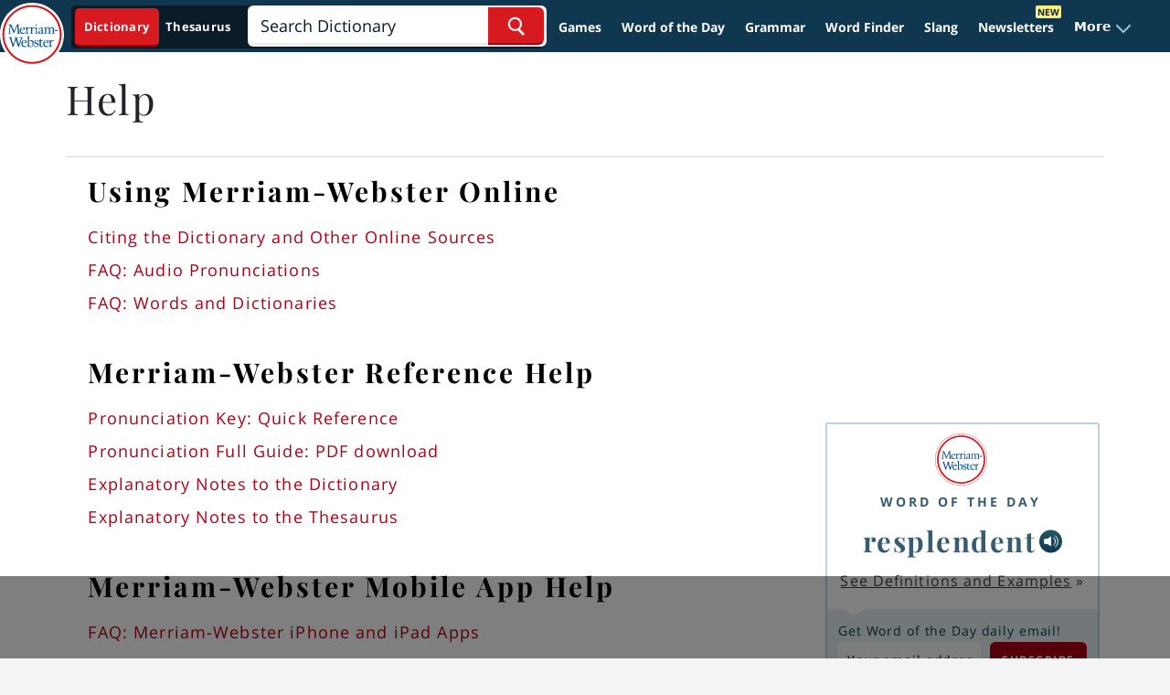

--- FILE ---
content_type: text/html; charset=utf-8
request_url: https://www.google.com/recaptcha/api2/aframe
body_size: 264
content:
<!DOCTYPE HTML><html><head><meta http-equiv="content-type" content="text/html; charset=UTF-8"></head><body><script nonce="EcN_r6pr0d9B9scVfZ7eiQ">/** Anti-fraud and anti-abuse applications only. See google.com/recaptcha */ try{var clients={'sodar':'https://pagead2.googlesyndication.com/pagead/sodar?'};window.addEventListener("message",function(a){try{if(a.source===window.parent){var b=JSON.parse(a.data);var c=clients[b['id']];if(c){var d=document.createElement('img');d.src=c+b['params']+'&rc='+(localStorage.getItem("rc::a")?sessionStorage.getItem("rc::b"):"");window.document.body.appendChild(d);sessionStorage.setItem("rc::e",parseInt(sessionStorage.getItem("rc::e")||0)+1);localStorage.setItem("rc::h",'1769385111718');}}}catch(b){}});window.parent.postMessage("_grecaptcha_ready", "*");}catch(b){}</script></body></html>

--- FILE ---
content_type: text/css
request_url: https://www.merriam-webster.com/dist-cross-dungarees/2026-01-22--19-05-05-tyjhj/compiled/css/style-main.731110ed14d1b6e223c5.css
body_size: 91089
content:
/*! modern-normalize v1.1.0 | MIT License | https://github.com/sindresorhus/modern-normalize */html{line-height:1.15;-moz-tab-size:4;tab-size:4}body{font-family:system-ui,-apple-system,Segoe UI,Roboto,Helvetica,Arial,sans-serif,Apple Color Emoji,Segoe UI Emoji}hr{height:0}abbr[title]{text-decoration:underline dotted}code,kbd,pre,samp{font-family:ui-monospace,SFMono-Regular,Consolas,Liberation Mono,Menlo,monospace}small{font-size:80%}sub,sup{font-size:75%}table{border-color:inherit;text-indent:0}button,input,optgroup,select,textarea{font-size:100%;line-height:1.15}:-moz-focusring{outline:1px dotted ButtonText}:-moz-ui-invalid{box-shadow:none}::-webkit-inner-spin-button,::-webkit-outer-spin-button{height:auto}.animated{animation-duration:1s;animation-fill-mode:both}.animated-faster,.animated.faster{animation-duration:.5s;animation-fill-mode:both}.delay-1s{animation-delay:1s}@keyframes popin{0%{opacity:0;transform:scale(0)}85%{opacity:1;transform:scale(1.05)}to{opacity:1;transform:scale(1)}}@keyframes pulse{0%{transform:scaleX(1)}50%{transform:scale3d(1.05,1.05,1.05)}to{transform:scaleX(1)}}.pulse{animation-name:pulse}@keyframes shake{10%,90%{transform:translate3d(-1px,0,0)}20%,80%{transform:translate3d(2px,0,0)}30%,50%,70%{transform:translate3d(-4px,0,0)}40%,60%{transform:translate3d(4px,0,0)}}.shake{animation-name:shake}@keyframes headShake{0%{transform:translateX(0)}6.5%{transform:translateX(-6px) rotateY(-9deg)}18.5%{transform:translateX(5px) rotateY(7deg)}31.5%{transform:translateX(-3px) rotateY(-5deg)}43.5%{transform:translateX(2px) rotateY(3deg)}50%{transform:translateX(0)}}.headShake{animation-name:headShake;animation-timing-function:ease-in-out}@keyframes fadeIn{0%{opacity:0}to{opacity:1}}.fadeIn{animation-name:fadeIn}@keyframes fadeInDown{0%{opacity:0;transform:translate3d(0,-100%,0)}to{opacity:1;transform:none}}.fadeInDown{animation-delay:.15s;animation-duration:.5s;animation-name:fadeInDown}@keyframes fadeInLeft{0%{opacity:0;transform:translate3d(-100%,0,0)}to{opacity:1;transform:none}}.fadeInLeft{animation-name:fadeInLeft}@keyframes fadeInLeftBig{0%{opacity:0;transform:translate3d(-2000px,0,0)}to{opacity:1;transform:none}}.fadeInLeftBig{animation-name:fadeInLeftBig}@keyframes fadeInRight{0%{opacity:0;transform:translate3d(100%,0,0)}to{opacity:1;transform:none}}.fadeInRight{animation-name:fadeInRight}@keyframes fadeInUp50{0%{opacity:0;transform:translate3d(0,50%,0)}to{opacity:1;transform:none}}.fadeInUp50{animation-name:fadeInUp50}@keyframes fadeInUp{0%{opacity:0;transform:translate3d(0,100%,0)}to{opacity:1;transform:none}}.fadeInUp{animation-name:fadeInUp}@keyframes fadeOut{0%{opacity:1}to{opacity:0}}.fadeOut{animation-name:fadeOut}@keyframes fadeOutDown{0%{opacity:1}to{opacity:0;transform:translate3d(0,100%,0)}}.fadeOutDown{animation-name:fadeOutDown}@keyframes fadeOutRight{0%{opacity:1}to{opacity:0;transform:translate3d(100%,0,0)}}.fadeOutRight{animation-name:fadeOutRight}@keyframes fadeOutUp{0%{opacity:1}to{opacity:0;transform:translate3d(0,-100%,0)}}.fadeOutUp{animation-name:fadeOutUp}@keyframes zoomIn{0%{opacity:0;transform:scale3d(.3,.3,.3)}50%{opacity:1}}.zoomIn{animation-name:zoomIn}@keyframes slideInDown{0%{transform:translate3d(0,-100%,0);visibility:visible}to{transform:translateZ(0)}}.slideInDown{animation-name:slideInDown}@keyframes slideInLeft{0%{transform:translate3d(-100%,0,0);visibility:visible}to{transform:translateZ(0)}}.slideInLeft{animation-name:slideInLeft}@keyframes slideInRight{0%{transform:translate3d(100%,0,0);visibility:visible}to{transform:translateZ(0)}}.slideInRight{animation-name:slideInRight}@keyframes slideInUp{0%{transform:translate3d(0,100%,0);visibility:visible}to{transform:translateZ(0)}}.slideInUp{animation-name:slideInUp}a,abbr,acronym,address,applet,article,aside,audio,b,big,blockquote,body,canvas,caption,center,cite,code,dd,del,details,dfn,div,dl,dt,em,embed,fieldset,figcaption,figure,footer,form,h1,h2,h3,h4,h5,h6,header,hgroup,html,i,iframe,img,ins,kbd,label,legend,li,mark,menu,nav,object,ol,output,p,pre,q,ruby,s,samp,section,small,span,strike,strong,sub,summary,sup,table,tbody,td,tfoot,th,thead,time,tr,tt,u,ul,var,video{border:0;font-size:100%;font:inherit;margin:0;padding:0;vertical-align:initial}article,aside,details,figcaption,figure,footer,header,hgroup,menu,nav,section{display:block}body{line-height:1}ol,ul{list-style:none}blockquote,q{quotes:none}blockquote:after,blockquote:before,q:after,q:before{content:"";content:none}table{border-spacing:0}html{background-color:#f4f4f4;box-sizing:border-box;margin:0;min-height:100%;-webkit-text-size-adjust:100%;scroll-behavior:auto}*,:after,:before{box-sizing:inherit;margin:0;padding:0}body{background-color:#f4f4f4;color:#000;font-family:Open Sans,Helvetica,Arial,sans-serif;font-feature-settings:"liga","clig off";font-variant-ligatures:no-common-ligatures;text-rendering:optimizeSpeed;-webkit-font-smoothing:antialiased;-moz-osx-font-smoothing:grayscale}ul{list-style-type:none}button,html input[type=button],input[type=reset],input[type=submit]{-webkit-appearance:button;cursor:pointer}button,input,optgroup,select,textarea{color:inherit;font:inherit}img{max-width:100%;width:auto}a{text-decoration:none;-webkit-tap-highlight-color:rgba(0,0,0,0)}:focus,a:active,a:hover{outline:0}p{letter-spacing:.4px}em,i{font-style:italic}.card-box-title{color:#375c71;font-family:Open Sans,Helvetica,Arial,sans-serif;font-size:1.375em;letter-spacing:.0454em;line-height:1.2272;position:relative;z-index:1}.card-box-title i{font-feature-settings:"smcp";font-size:1.047em;font-style:normal;font-variant:small-caps}@media(max-width:47.9375em){.card-box-title{font-size:1.25em;letter-spacing:.0455em;line-height:1.2}}h1,h2,h3,h4,h5,h6{font-family:Playfair Display,serif;font-weight:700}a{color:#002f5c;outline:0}a:hover{text-decoration:underline}i{font-style:inherit}p{color:#3b3e41;font-family:Open Sans,Helvetica,Arial,sans-serif;font-weight:400;letter-spacing:.025rem}button{outline:0}.x-link{font-feature-settings:"smcp";font-size:18px;font-variant:small-caps}.section-title{color:#375c71;display:inline-block;font-family:Open Sans,Helvetica,Arial,sans-serif;font-size:2.625em;letter-spacing:.0285em;line-height:1.1904;margin-bottom:.3571em;margin-top:.5238em;padding-bottom:.2857em;position:relative;text-align:center}.section-title:after{border-bottom:1px solid #375c71;bottom:0}.section-title.border-on-top:before,.section-title:after{content:"";left:50%;margin-left:-20.4466%;position:absolute;width:40.8932%}.section-title.border-on-top:before{border-top:1px solid #375c71;top:0}.section-title.border-on-top:after{border-bottom:0}.card-box h2,.card-box h4{color:#375c71;font-family:Open Sans,Helvetica,Arial,sans-serif;font-size:1.375em;letter-spacing:.0454em;line-height:1.2272;position:relative;z-index:1}.card-box h2 i,.card-box h4 i{font-feature-settings:"smcp";font-size:1.047em;font-style:normal;font-variant:small-caps}@media(max-width:47.9375em){.card-box h2,.card-box h4{font-size:1.25em;letter-spacing:.0455em;line-height:1.2}}.card-box{background:#fff;border-radius:2px;box-shadow:0 0 4px 0 #0000001a;clear:both;float:none;margin-bottom:1.25em;min-height:5em;overflow:hidden;padding:1.9375em 1.3125em;position:relative}.card-box h4,.card-box h5,.card-box h6{font-family:Open Sans,Helvetica,Arial,sans-serif}.card-box h5{color:#3b3e41;font-size:1.375em;letter-spacing:.0454em;line-height:1.2272em;margin:.2727em 0}.card-box h6{color:#000;font-size:1em;font-weight:400;letter-spacing:.05em;margin-top:1em}.card-box .blue-heading{color:#97b7c9;font-size:1.125em;letter-spacing:.0777em;line-height:1.2222;margin-top:.3em}.card-box a{color:#265667;letter-spacing:.0625em}.card-box p{clear:both;font-size:1em;font-weight:400;letter-spacing:.05em}.card-box .card-primary-content{margin-top:1.125em}.small-box{clear:none;float:left;margin-right:3.49%;min-height:8.125em;overflow:hidden;padding:.6875em 2.68% 1.9375em;width:42.895%}.end.small-box{margin-right:0}.outer-container{position:relative;transition:position .3s ease-in}@media(max-width:767px){.outer-container{overflow:hidden}}.main-container,.main-wrapper{position:relative}.main-wrapper{margin:0 auto;max-width:1136px;text-align:center;width:100%}.noAds .main-wrapper{padding:1em 0}.lr-cols-area{box-sizing:border-box;display:block;float:left;margin-bottom:2.5em;margin-top:0;text-align:left;width:100%}.left-content{margin:0;padding-right:1em;position:relative;width:calc(100% - 305px)}.left-content,.right-rail{box-sizing:border-box;display:inline-block;float:none;vertical-align:top}.right-rail{margin-left:0;width:300px}.right-rail a{text-decoration:none}.right-rail a:hover{color:inherit;text-decoration:underline}.word-and-pronunciation{display:table;margin:0 auto;table-layout:fixed;vertical-align:middle}.slick-next,.slick-prev{background-image:url(https://www.merriam-webster.com/assets/mw/static/app-css-images/global/header-social-sprite.png);background-repeat:no-repeat;background-size:initial;border:0;height:32px;position:absolute;right:0;text-indent:-10000px;width:32px}.slick-next.clone,.slick-prev.clone{left:0}.slick-prev{background-position:0 0;top:1.3em}.slick-next{background-position:0 0;top:3.1em}@media(max-width:47.9375em){.lr-cols-area{display:block}.left-content,.right-rail{display:block;float:none;margin:0;padding:0;width:100%}}@media(min-width:768px){.sticky-column{position:relative}.sticky-column .fixed-wrapper:first-child{overflow:hidden;top:0;width:inherit}.sticky-column.state-normal .fixed-wrapper{position:relative}.sticky-column.state-middle .fixed-wrapper{bottom:80px;position:fixed;top:auto}.sticky-column.state-bottom .fixed-wrapper{bottom:80px;position:absolute;top:auto}}@media(max-width:40.125em),(min-width:47.9375em)and (max-width:60em){.small-box{float:none;margin-right:0;width:auto}}.first-known-box h4{position:relative;z-index:1}@media(max-width:72.875em){.main-wrapper{margin-left:2.5em;margin-right:.9375em;width:auto}.main-wrapper.game-landing-wrapper{margin-left:.9375em;margin-right:.9375em;max-width:1136px}.main-wrapper.game-landing-wrapper.no-box-shadow{margin-left:0;margin-right:0}}@media(max-width:76.125em){.main-wrapper{margin-left:2.5em;max-width:1115px}}.blue-divide{background:#cbe1ea;border:0;float:left;height:.25em;margin-bottom:1.438em;position:relative;width:100%}.blue-divide.thin-divide{height:.0625em}@media(max-width:47.9375em){.blue-divide{margin-bottom:.938em;margin-top:.938em}}.gray-divide{background:#dadada;border:0;float:left;height:.0625em;margin-bottom:1.438em;position:relative;width:100%}.gray-divide.home-divide{float:none;margin-bottom:0}.gray-divide.article-divide{margin-bottom:0}.white-bg-wrapper{position:relative}.white-bg-wrapper:before{background-color:#fff;bottom:0;content:"";display:block;left:50%;margin-left:-50vw;position:absolute;top:0;width:100vw}.definition-list .definition-inner-item .intro-colon,.definition-list .intro-colon,.intro-colon{display:inline;display:initial;font-weight:600;margin:initial}.definition-list .definition-inner-item .intro-colon:after,.definition-list .intro-colon:after,.intro-colon:after{content:" "}#sovrn_beacon{display:none}.fb_iframe_widget_fluid span,iframe.fb_ltr{width:100%!important}.slick-arrow,.toggle-trigger{-webkit-tap-highlight-color:rgba(0,0,0,0)!important}.wod-l-hover{border-bottom:1px solid #0000}.wod-l-hover:hover{border-bottom:1px solid #000!important}.mw-grid-table-list ul li a span{background-image:linear-gradient(90deg,#97bece 100%,#0000 0);background-position:0 1.15em;background-repeat:repeat-x;background-size:3px 1px;color:#265667;font-family:Open Sans,Helvetica,Arial,sans-serif;font-size:18px;font-stretch:normal;font-weight:400;letter-spacing:.2px;line-height:22px}.mw-grid-table-list ul li a:hover{cursor:pointer;text-decoration:none}.mw-grid-table-list ul li a:hover span{background-image:linear-gradient(90deg,#265667 100%,#0000 0)}.primary-button{background:#ae0015;border:0;border-radius:6px;color:#fff;font-family:Open Sans,Helvetica,Arial,sans-serif;font-size:.75em;font-weight:400;height:38px;letter-spacing:.125em;line-height:.9375em}.primary-button:hover{background:#c42236}.right-arrow-link,a.see-all-link{display:block;font-family:Open Sans,Helvetica,Arial,sans-serif;font-weight:700;letter-spacing:.125em;line-height:.9375em;padding-left:1em;position:relative;text-align:left;text-indent:.3125em;text-transform:uppercase}.right-arrow-link:after,a.see-all-link:after{background-image:url(https://www.merriam-webster.com/assets/mw/static/app-css-images/sidebar/quiz-carat.png);background-position:100% 0;background-repeat:no-repeat;content:"";display:inline-block;height:1em;margin-right:.3125em;vertical-align:initial;vertical-align:top;width:1em}.right-arrow-link:hover,a.see-all-link:hover{color:#c42236;text-decoration:none}.fa-angle-double-left,.fa-angle-double-right,.fa-angle-left,.fa-angle-right{background-position:50%;background-repeat:no-repeat;background-size:contain;display:inline-block;height:32px;width:14px}.fa-angle-double-left{background-image:url("[data-uri]")}.disabled .fa-angle-double-left{background-image:url("[data-uri]")}.fa-angle-left{background-image:url("[data-uri]")}.disabled .fa-angle-left{background-image:url("[data-uri]")}.fa-angle-right{background-image:url("[data-uri]")}.disabled .fa-angle-right{background-image:url("[data-uri]")}.anchor-to-typeshift .fa-angle-right{background-image:url("[data-uri]");height:7px;width:7px}.fa-angle-double-right{background-image:url("[data-uri]")}.disabled .fa-angle-double-right{background-image:url("[data-uri]")}.fa-angle-down,.fa-chevron-down,.fa-chevron-right,.fa-minus,.fa-plus{background-position:50%;background-repeat:no-repeat;background-size:contain;display:inline-block;height:10px;width:10px}.fa-chevron-down{background-image:url("[data-uri]");background-position:0 2px;height:12px;width:12px}.fa-chevron-right{background-image:url("[data-uri]");height:12px;width:12px}.fa-plus{background-image:url("[data-uri]")}.fa-minus{background-image:url("[data-uri]")}.fa-angle-down{background-image:url("[data-uri]")}.nav-link:hover .fa-angle-down{background-image:url("[data-uri]")}.age-popup .fa-angle-down{background-image:url("[data-uri]");height:14px;width:9px}.round-button .fa-angle-right{height:22px;width:13px}.round-button:hover .fa-angle-right{background-image:url("[data-uri]")}.anchor-list .fa-chevron-down,.def-blue .fa-chevron-down,.explorer-wrapper .fa-chevron-down{background-image:url("[data-uri]")}.anchor-list .fa-chevron-right,.def-blue .fa-chevron-right,.explorer-wrapper .fa-chevron-right{background-image:url("[data-uri]")}.block2p0emh{height:2em}.block1p5emh{height:1.5em}.margin-0{margin:0}.margin-t-0{margin-top:0}.margin-t-30px{margin-top:30px}.margin-t-0p25em{margin-top:.25em}.margin-t-03181em{margin-top:.3181em}.margin-t-0375em{margin-top:.375em}.margin-t-0p4375em{margin-top:.4375em}.margin-t-0p5em{margin-top:.5em}.margin-t-0p625em{margin-top:.625em}.margin-t-0p9375em{margin-top:.9375em}.margin-t-1p2em{margin-top:1.2em}.margin-t-1p25em{margin-top:1.25em}.margin-t-2p5em{margin-top:2.5em}.margin-b-0{margin-bottom:0}.margin-b-0p333em{margin-bottom:.333em}.margin-b-0p75em{margin-bottom:.75em}.margin-b-0p938em{margin-bottom:.938em}.margin-b-1p375em{margin-bottom:1.375em}.margin-b-1363em{margin-bottom:1.363em}.margin-b-1875em{margin-bottom:1.875em}.margin-b-2p5em{margin-bottom:2.5em}.margin-tb-067em{margin-bottom:.67em;margin-top:.67em}.margin-tb-1363em{margin-bottom:1.363em;margin-top:1.363em}.margin-tb-1875em{margin-bottom:1.875em;margin-top:1.875em}.margin-lr-0{margin-left:0;margin-right:0}.margin-lr-auto{margin-left:auto;margin-right:auto}.margin-l-04{margin-left:.4em}.margin-l-06{margin-left:.6em}.no-padding{padding:0!important}.padding-t-10px{padding-top:10px}.padding-lr-2p0em{padding-left:2em;padding-right:2em}.padding-lr-0p8em{padding-left:.8em;padding-right:.8em}.padding-lr-0p9375em{padding-left:.9375em;padding-right:.9375em}.padding-tb-1em{padding-bottom:1em;padding-top:1em}.padding-0p938em{padding:.938em}.padding-r-1p4375em{padding-right:1.4375em}.padding-b-30px{padding-bottom:30px}.cafemedia-padding-b{padding-bottom:5rem!important}.b-shadow-t1{box-shadow:0 0 4px 0 #0000001a}.async-hide{opacity:0!important}.lazyload,.lazyloading,.lozad{max-width:100%;opacity:0;width:100%}.lazyloaded{max-width:100%;opacity:1;transition:opacity .3s ease-in-out}.lazyload-container{background-color:#d7d5d5;display:block;height:0;position:relative}.lazyload-container img.lazyloaded{width:100%}.lazyload-container.ratio-9-4{padding-bottom:44.444%}.lazyload-container.ratio-16-9{padding-bottom:56.25%}.lazyload-container.ratio-3-2{padding-bottom:66.67%}.lazyload-container.ratio-4-3{padding-bottom:75%}.lazyload-container.ratio-58{padding-bottom:58.05%}.lazyload-container.ratio-53,.lazyload-container.ratio-images{padding-bottom:53%}.lazyload-container.ratio-33{padding-bottom:33.75%}.lazyload-container img.lazyload{box-sizing:border-box;height:100%;left:0;position:absolute;top:0;width:100%}.red-link{color:#ae0015;cursor:pointer;font-family:Open Sans,Helvetica,Arial,sans-serif;font-weight:700}.red-link:hover{color:#c42236;text-decoration:none}ul li a{color:#3b3e41;cursor:pointer;font-family:Open Sans,Helvetica,Arial,sans-serif;font-weight:400}.text-right{text-align:right}.text-left{text-align:left}.sline-ell{display:block;overflow:hidden;text-overflow:ellipsis;white-space:nowrap}.bg-blue{background:#184057}.bg-white{background:#fff}.bg-gray{background:#f4f4f4}.bg-light-blue{background:#bbd4e2}.fade-in{opacity:1!important}.fade-out{opacity:0!important}.hidden{display:none!important}.invisible{visibility:hidden}.no-background{background:none!important}.prevent-scroll{overflow:hidden}.typo1{clear:both;color:#3b3e41;font-size:.9375em;font-weight:400;letter-spacing:.05em;line-height:1.313em}.typo1,.typo2{font-family:Open Sans,Helvetica,Arial,sans-serif}.typo2{color:#265667;font-size:18px;font-weight:700;letter-spacing:.2px;line-height:22px;text-align:center}.typo3{color:#3b3e41;font-size:.875em;font-weight:400;letter-spacing:.025em;line-height:1.375em}.typo3,.typo4{font-family:Open Sans,Helvetica,Arial,sans-serif}.typo4{color:#000;font-size:.625em;font-style:italic;letter-spacing:.026em;line-height:.75em}.typo5{font-size:1.375em;line-height:2.375em}.typo5,.typo6{color:#fff;font-family:Open Sans,Helvetica,Arial,sans-serif}.typo6{font-size:1.125em;font-weight:400;line-height:32px}.typo7{font-size:1.375em}.typo7,.typo8{color:#97b7c9;font-family:Open Sans,Helvetica,Arial,sans-serif;font-weight:700;letter-spacing:.0454em;line-height:1.2272}.typo8{font-size:2em}.typo9{color:#375c71;font-family:Open Sans,Helvetica,Arial,sans-serif;font-size:1.375em;letter-spacing:.0454em;line-height:1.2272}.typo10,.typo9{font-weight:700}.typo10{color:#3b3e41;font-family:Playfair Display,serif;font-size:1.2em}.typo11{color:#3b3e41;font-family:Open Sans,Helvetica,Arial,sans-serif;font-size:1em;font-weight:400}.jc-card-box{background:#fff;border-radius:2px;box-shadow:0 0 4px 0 #0000001a;clear:both;float:none;min-height:5em;overflow:hidden;position:relative}.x-btn-t1{box-sizing:border-box;display:inline-block;height:24px;line-height:24px;position:relative;width:24px}.x-btn-t1:after,.x-btn-t1:before{background-color:#fff;content:"";display:block;height:3px;left:50%;margin-left:-12px;margin-top:-1.5px;position:absolute;top:50%;transform:rotate(-45deg);transition:all .25s ease-out;width:24px}.x-btn-t1:after{transform:rotate(-135deg)}.x-btn-t2{box-sizing:border-box;display:inline-block;height:18px;line-height:18px;position:relative;width:18px}.x-btn-t2:after,.x-btn-t2:before{background-color:#fff;content:"";display:block;height:3px;left:50%;margin-left:-9px;margin-top:-1.5px;position:absolute;top:50%;transform:rotate(-45deg);transition:all .25s ease-out;width:18px}.x-btn-t2:after{transform:rotate(-135deg)}.social-t1{background-image:url(https://www.merriam-webster.com/assets/mw/static/app-css-images/global/smlr-social-icon-sprite.png);background-repeat:no-repeat;background-size:initial;display:inline-block;height:22px;overflow:hidden;width:22px}.social-t1.fb{background-position:0 0}.social-t1.fb:hover{background-position:-32px 0}.social-t1.twitter{background-position:-64px 0}.social-t1.twitter:hover{background-position:-96px 0}.jc-wgt-title-type1{color:#375c71;font-family:Open Sans,Helvetica,Arial,sans-serif;font-size:.812em;font-weight:700;letter-spacing:.176em;line-height:1.375em;text-align:center;text-transform:uppercase}.jc-wgt-title-type1 a{color:inherit}.jc-under-tline-type1{border-bottom:1px solid #97b7c9;display:block;height:1px;margin-left:auto;margin-right:auto;max-width:140px}.jc-wgt-title-type2{color:#375c71;font-family:Open Sans,Helvetica,Arial,sans-serif;font-size:.813em;font-weight:700;letter-spacing:.177em;line-height:1.692em;text-align:center;text-transform:uppercase}.jc-wgt-title-type2 a{color:inherit}.jc-under-tline-type2{border-bottom:1px solid #97b7c9;display:block;height:1px;margin-left:auto;margin-right:auto;max-width:80px}.jc-wgt-title-type3{color:#375c71;font-family:Open Sans,Helvetica,Arial,sans-serif;font-size:.813em;font-weight:700;letter-spacing:.177em;line-height:1.375em;text-align:center;text-transform:uppercase}.jc-wgt-title-type3 a{color:inherit}.u-wgt-title-type4{color:#3b3e41;font-family:Playfair Display,serif;font-size:1.125em;font-weight:700;letter-spacing:.047em;line-height:1.375em}.u-wgt-title-type4 a{color:inherit;font-weight:inherit;letter-spacing:inherit}.u-title-type1{color:#375c71;display:inline-block;font-family:Open Sans,Helvetica,Arial,sans-serif;font-size:2.625em;font-weight:400;letter-spacing:.0285em;line-height:1.1904;margin:.5238em auto .3571em;padding-bottom:.2857em;position:relative;text-align:center}.u-title-type1:after{border-bottom:1px solid #375c71;bottom:0;content:"";left:50%;margin-left:-20.4466%;position:absolute;width:40.8932%}.u-subtitle-type1{color:#375c71;display:inline-block;font-family:Open Sans,Helvetica,Arial,sans-serif;font-size:1.3em;font-weight:400;letter-spacing:.02em;line-height:1.1904;margin-bottom:50px;margin-left:auto;margin-right:auto;margin-top:5px!important;padding-bottom:.2857em;position:relative;text-align:center}.u-subtitle-type1 a{color:inherit;text-decoration:none}.u-subtitle-type1 a:hover{color:#375c71;text-decoration:underline}.jc-play-icon-type1{background-image:url(https://www.merriam-webster.com/assets/mw/static/app-css-images/definitions/icon.pron@2x.png);direction:ltr;display:inline-block;line-height:37px;margin-top:-13px;text-indent:-9999px;vertical-align:middle}.jc-play-icon-type1,.jc-play-icon-type1:hover{background-size:37px 37px;height:37px;width:37px}.jc-play-icon-type1:hover{background-image:url(https://www.merriam-webster.com/assets/mw/static/app-css-images/definitions/icon.pron.hover@2x.png)}.mobile-only{display:none!important}.no-mobile{display:block}.show-mobile,.show-mobile-in{display:none}.is-visible{display:block!important}.univ-section-sub-title{color:#375c71;font-family:Open Sans,Helvetica,Arial,sans-serif;font-size:1.375em;letter-spacing:.0454em;text-align:center}.univ-section-sub-title--bold{font-weight:700}.scrollDepth{display:block;float:left;height:0;width:100%}.clearfix2{clear:both}.rail-blue-divide{background:#cbe1ea;border:0;height:1px;margin-bottom:1.44em}@media(max-width:47.9375em){.rail-blue-divide{margin-bottom:.938em;margin-top:.938em}}.univ-title-container{margin-top:1.563em;text-align:left}.univ-title-container .rubric-text{color:#375c71;font-family:Open Sans,Helvetica,Arial,sans-serif;font-size:1.125em;letter-spacing:1px;text-align:left}.univ-title-container .rubric-text a{color:#002f5c;text-decoration:none}.univ-title-container .rubric-text a:hover{text-decoration:underline}.univ-title-container .title-lg{font-size:2.75em;font-weight:400;letter-spacing:1.6px;line-height:1.2em;margin:12px 0 17px}.univ-title-container .title-sm{font-family:Open Sans,Helvetica,Arial,sans-serif;font-size:1.875em;font-weight:400;letter-spacing:.1em;line-height:34px;margin-bottom:21px}.in-cnt-type1{max-width:1136px}.in-cnt-type1,.in-cnt-type2{margin:0 auto;position:relative;width:100%}.in-cnt-type2{max-width:780px}.in-cnt-type3{max-width:1160px}.in-cnt-type3,.in-cnt-type4{margin:0 auto;position:relative;width:100%}.in-cnt-type4{max-width:1136px}.in-cnt-type7{max-width:600px}.in-cnt-type7,.in-cnt-type8{margin:0 auto;position:relative;width:100%}.in-cnt-type8{max-width:1300px}.extended-white-bg>*{position:relative}.extended-white-bg:before{background-color:#fff;bottom:0;content:"";height:100%;left:50%;margin-left:-50vw;position:absolute;top:0;width:100vw}.area-title{color:#375c71;font-family:Open Sans,Helvetica,Arial,sans-serif;font-size:.8125em;letter-spacing:.2437em;line-height:1.375em;margin-bottom:1.5em;padding-bottom:.875em;position:relative;text-transform:uppercase}.area-title:after{border-bottom:1px solid #618396;bottom:0;content:"";left:50%;margin-left:-2.85em;position:absolute;width:5.7em}.arrow-up-box{background-color:#fff;background-image:url(https://www.merriam-webster.com/assets/mw/static/app-css-images/global/uparrow.svg);background-position:50%;background-repeat:no-repeat;border:1px solid #ddd;border-radius:6px;bottom:10px;box-shadow:0 0 4px 0 #0000001a;cursor:pointer;height:44px;left:10px;opacity:.9;position:fixed;width:44px}.arrow-up-box:hover{opacity:.6}.right-arrow-link,a.see-all-link{color:#ae0015;display:inline-block;font-size:.75em}.share-bar-plus{align-items:center;display:flex;height:36px;justify-content:center}.share-bar-plus .share-bar-action{align-items:center;display:flex;height:36px;transition:all .5s ease-in-out}.share-bar-plus .share-plus{border:1px solid #ae0015;border-radius:50%;box-sizing:border-box;cursor:pointer;display:inline-block;height:36px;transition:all .85s ease-in-out;width:36px}.share-bar-plus .share-plus.icon-plus{background-image:url(https://www.merriam-webster.com/assets/mw/static/app-css-images/global/iconplus.svg);background-position:50%;background-repeat:no-repeat;background-size:18px 18px}.share-bar-plus .share-plus.icon-minus{transform:rotate(45deg)}.share-bar-plus .share-container{height:36px;margin-left:8px;position:relative;transition:all .85s ease-in-out;width:46px}.share-bar-plus .share-text{color:#ae0015;cursor:pointer;display:inline-block;font-family:Open Sans,Helvetica,Arial,sans-serif;font-size:12px;font-weight:700;height:36px;left:0;letter-spacing:1.3px;line-height:36px;position:absolute;text-transform:uppercase;transition:opacity .35s ease-in-out}.share-bar-plus .share-text.delay{transition-delay:.45s;transition:opacity .35s ease-in-out,width .35s ease-in-out}.share-bar-plus .share-icon-list{align-items:center;display:flex;position:absolute;transition:width .35s ease-in-out;width:82px;z-index:2}.share-bar-plus .share-icon-list .share-link{display:inline-block;margin-right:8px;opacity:0}.share-bar-plus .share-icon-list .share-link.opacity-1{opacity:1}.share-bar-plus .share-icon-list .share-link:last-child{margin-right:0}.share-bar-plus .share-icon-list .share-link.delay,.share-bar-plus .share-icon-list .share-link.delay.fb{transition-delay:.35s}.share-bar-plus .share-icon-list .share-link.delay.twitter{transition-delay:.45s}.share-bar-plus .hide{margin:0!important;opacity:0!important;width:0!important}.share-bar-plus.hide2{animation-duration:.5s;animation-fill-mode:both;animation-name:fadeInRight}.share-bar-plus.open .share-container{width:82px}.anchor-name{display:block;position:relative;top:-90px;visibility:hidden}@media(max-width:767px){.anchor-name{top:-140px}}@media(max-width:1025px){.desktop-only{display:none!important}}@media(max-width:767px){.in-cnt-type4{min-width:auto}.univ-title-container .title-lg{font-size:2.25em;line-height:1.2em}.area-title{line-height:1.6923}.no-mobile{display:none}.show-mobile{display:block}.show-mobile-in{display:inline}.hide-mobile{display:none}.mobile-only{display:block!important}.typo10{font-size:1.0625em}.typo11{font-size:.9375em}.anchor-name{top:-140px}}@media(max-width:530px){.univ-title-container .title-lg{font-size:2em;line-height:1.2em}.univ-title-container .title-sm{font-size:22px;letter-spacing:.8px;line-height:28px;margin-bottom:0}}.mw-grid-table-list{position:relative}.mw-grid-table-list ul{width:100%}.mw-grid-table-list ul li a span{letter-spacing:normal}:root{--bs-blue:#0d6efd;--bs-indigo:#6610f2;--bs-purple:#6f42c1;--bs-pink:#d63384;--bs-red:#b00007;--bs-orange:#fd7e14;--bs-yellow:#ffc107;--bs-green:#198754;--bs-teal:#20c997;--bs-cyan:#0dcaf0;--bs-white:#fff;--bs-gray:#6c757d;--bs-gray-dark:#343a40;--bs-gray-100:#f8f9fa;--bs-gray-200:#e9ecef;--bs-gray-300:#dee2e6;--bs-gray-400:#ced4da;--bs-gray-500:#adb5bd;--bs-gray-600:#6c757d;--bs-gray-700:#495057;--bs-gray-800:#343a40;--bs-gray-900:#212529;--bs-primary:#0d6efd;--bs-secondary:#6c757d;--bs-success:#198754;--bs-info:#0dcaf0;--bs-warning:#ffc107;--bs-danger:#b00007;--bs-light:#f8f9fa;--bs-dark:#212529;--bs-primary-rgb:13,110,253;--bs-secondary-rgb:108,117,125;--bs-success-rgb:25,135,84;--bs-info-rgb:13,202,240;--bs-warning-rgb:255,193,7;--bs-danger-rgb:176,0,7;--bs-light-rgb:248,249,250;--bs-dark-rgb:33,37,41;--bs-white-rgb:255,255,255;--bs-black-rgb:59,62,65;--bs-body-color-rgb:33,37,41;--bs-body-bg-rgb:255,255,255;--bs-font-sans-serif:system-ui,-apple-system,"Segoe UI",Roboto,"Helvetica Neue",Arial,"Noto Sans","Liberation Sans",sans-serif,"Apple Color Emoji","Segoe UI Emoji","Segoe UI Symbol","Noto Color Emoji";--bs-font-monospace:SFMono-Regular,Menlo,Monaco,Consolas,"Liberation Mono","Courier New",monospace;--bs-gradient:linear-gradient(180deg,#ffffff26,#fff0);--bs-body-font-family:var(--bs-font-sans-serif);--bs-body-font-size:1rem;--bs-body-font-weight:400;--bs-body-line-height:1.5;--bs-body-color:#212529;--bs-body-bg:#fff}*,:after,:before{box-sizing:border-box}@media(prefers-reduced-motion:no-preference){:root{scroll-behavior:smooth}}body{background-color:#fff;background-color:var(--bs-body-bg);color:#212529;color:var(--bs-body-color);font-family:system-ui,-apple-system,Segoe UI,Roboto,Helvetica Neue,Arial,Noto Sans,Liberation Sans,sans-serif,Apple Color Emoji,Segoe UI Emoji,Segoe UI Symbol,Noto Color Emoji;font-family:var(--bs-body-font-family);font-size:1rem;font-size:var(--bs-body-font-size);font-weight:400;font-weight:var(--bs-body-font-weight);line-height:1.5;line-height:var(--bs-body-line-height);margin:0;text-align:var(--bs-body-text-align);-webkit-text-size-adjust:100%;-webkit-tap-highlight-color:rgba(59,62,65,0)}hr{background-color:currentColor;border:0;color:inherit;margin:1rem 0;opacity:1}hr:not([size]){height:1px}.h1,.h2,.h3,.h4,.h5,.h6,h1,h2,h3,h4,h5,h6{font-weight:700;line-height:1.2;margin-bottom:.5rem;margin-top:0}.h1,h1{font-size:calc(1.375rem + 1.5vw)}@media(min-width:1200px){.h1,h1{font-size:2.5rem}}.h2,h2{font-size:calc(1.325rem + .9vw)}@media(min-width:1200px){.h2,h2{font-size:2rem}}.h3,h3{font-size:calc(1.3rem + .6vw)}@media(min-width:1200px){.h3,h3{font-size:1.75rem}}.h4,h4{font-size:calc(1.275rem + .3vw)}@media(min-width:1200px){.h4,h4{font-size:1.5rem}}.h5,h5{font-size:1.25rem}.h6,h6{font-size:1rem}p{margin-bottom:1rem;margin-top:0}abbr[data-bs-original-title],abbr[title]{cursor:help;-webkit-text-decoration:underline dotted;text-decoration:underline dotted;-webkit-text-decoration-skip-ink:none;text-decoration-skip-ink:none}address{font-style:normal;line-height:inherit;margin-bottom:1rem}ol,ul{padding-left:2rem}dl,ol,ul{margin-bottom:1rem;margin-top:0}ol ol,ol ul,ul ol,ul ul{margin-bottom:0}dt{font-weight:700}dd{margin-bottom:.5rem;margin-left:0}blockquote{margin:0 0 1rem}b,strong{font-weight:bolder}.small,small{font-size:.875em}.mark,mark{background-color:#fcf8e3;padding:.2em}sub,sup{font-size:.75em;line-height:0;position:relative;vertical-align:initial}sub{bottom:-.25em}sup{top:-.5em}a{color:#0d6efd;text-decoration:underline}a:hover{color:#0a58ca}a:not([href]):not([class]),a:not([href]):not([class]):hover{color:inherit;text-decoration:none}code,kbd,pre,samp{direction:ltr;font-family:SFMono-Regular,Menlo,Monaco,Consolas,Liberation Mono,Courier New,monospace;font-family:var(--bs-font-monospace);font-size:1em;unicode-bidi:bidi-override}pre{display:block;font-size:.875em;margin-bottom:1rem;margin-top:0;overflow:auto}pre code{color:inherit;font-size:inherit;word-break:normal}code{color:#d63384;font-size:.875em;word-wrap:break-word}a>code{color:inherit}kbd{background-color:#212529;border-radius:.2rem;color:#fff;font-size:.875em;padding:.2rem .4rem}kbd kbd{font-size:1em;font-weight:700;padding:0}figure{margin:0 0 1rem}img,svg{vertical-align:middle}table{border-collapse:collapse;caption-side:bottom}caption{color:#6c757d;padding-bottom:.5rem;padding-top:.5rem;text-align:left}th{text-align:inherit;text-align:-webkit-match-parent}tbody,td,tfoot,th,thead,tr{border:0 solid;border-color:inherit}label{display:inline-block}button{border-radius:0}button:focus:not(:focus-visible){outline:0}button,input,optgroup,select,textarea{font-family:inherit;font-size:inherit;line-height:inherit;margin:0}button,select{text-transform:none}[role=button]{cursor:pointer}select{word-wrap:normal}select:disabled{opacity:1}[list]::-webkit-calendar-picker-indicator{display:none}[type=button],[type=reset],[type=submit],button{-webkit-appearance:button}[type=button]:not(:disabled),[type=reset]:not(:disabled),[type=submit]:not(:disabled),button:not(:disabled){cursor:pointer}::-moz-focus-inner{border-style:none;padding:0}textarea{resize:vertical}fieldset{border:0;margin:0;min-width:0;padding:0}legend{float:left;font-size:calc(1.275rem + .3vw);line-height:inherit;margin-bottom:.5rem;padding:0;width:100%}@media(min-width:1200px){legend{font-size:1.5rem}}legend+*{clear:left}::-webkit-datetime-edit-day-field,::-webkit-datetime-edit-fields-wrapper,::-webkit-datetime-edit-hour-field,::-webkit-datetime-edit-minute,::-webkit-datetime-edit-month-field,::-webkit-datetime-edit-text,::-webkit-datetime-edit-year-field{padding:0}::-webkit-inner-spin-button{height:auto}[type=search]{-webkit-appearance:textfield;outline-offset:-2px}::-webkit-search-decoration{-webkit-appearance:none}::-webkit-color-swatch-wrapper{padding:0}::file-selector-button{font:inherit}::-webkit-file-upload-button{-webkit-appearance:button;font:inherit}output{display:inline-block}iframe{border:0}summary{cursor:pointer;display:list-item}progress{vertical-align:initial}[hidden]{display:none!important}.lead{font-size:1.25rem;font-weight:300}.display-1{font-size:calc(1.625rem + 4.5vw);font-weight:300;line-height:1.2}@media(min-width:1200px){.display-1{font-size:5rem}}.display-2{font-size:calc(1.575rem + 3.9vw);font-weight:300;line-height:1.2}@media(min-width:1200px){.display-2{font-size:4.5rem}}.display-3{font-size:calc(1.525rem + 3.3vw);font-weight:300;line-height:1.2}@media(min-width:1200px){.display-3{font-size:4rem}}.display-4{font-size:calc(1.475rem + 2.7vw);font-weight:300;line-height:1.2}@media(min-width:1200px){.display-4{font-size:3.5rem}}.display-5{font-size:calc(1.425rem + 2.1vw);font-weight:300;line-height:1.2}@media(min-width:1200px){.display-5{font-size:3rem}}.display-6{font-size:calc(1.375rem + 1.5vw);font-weight:300;line-height:1.2}@media(min-width:1200px){.display-6{font-size:2.5rem}}.list-inline,.list-unstyled{list-style:none;padding-left:0}.list-inline-item{display:inline-block}.list-inline-item:not(:last-child){margin-right:.5rem}.initialism{font-size:.875em;text-transform:uppercase}.blockquote{font-size:1.25rem;margin-bottom:1rem}.blockquote>:last-child{margin-bottom:0}.blockquote-footer{color:#6c757d;font-size:.875em;margin-bottom:1rem;margin-top:-1rem}.blockquote-footer:before{content:"— "}.img-fluid,.img-thumbnail{height:auto;max-width:100%}.img-thumbnail{background-color:#fff;border:1px solid #dee2e6;border-radius:.25rem;padding:.25rem}.figure{display:inline-block}.figure-img{line-height:1;margin-bottom:.5rem}.figure-caption{color:#6c757d;font-size:.875em}.container,.container-fluid,.container-lg,.container-md,.container-sm,.container-xl,.container-xxl{margin-left:auto;margin-right:auto;padding-left:.75rem;padding-left:var(--bs-gutter-x,.75rem);padding-right:.75rem;padding-right:var(--bs-gutter-x,.75rem);width:100%}@media(min-width:576px){.container,.container-sm{max-width:540px}}@media(min-width:768px){.container,.container-md,.container-sm{max-width:720px}}@media(min-width:992px){.container,.container-lg,.container-md,.container-sm{max-width:960px}}@media(min-width:1200px){.container,.container-lg,.container-md,.container-sm,.container-xl{max-width:1140px}}@media(min-width:1400px){.container,.container-lg,.container-md,.container-sm,.container-xl,.container-xxl{max-width:1400px}}.row{--bs-gutter-x:1.5rem;--bs-gutter-y:0;display:flex;flex-wrap:wrap;margin-left:-.75rem;margin-left:calc(var(--bs-gutter-x)*-.5);margin-right:-.75rem;margin-right:calc(var(--bs-gutter-x)*-.5);margin-top:0;margin-top:calc(var(--bs-gutter-y)*-1)}.row>*{flex-shrink:0;margin-top:var(--bs-gutter-y);max-width:100%;padding-left:calc(var(--bs-gutter-x)*.5);padding-right:calc(var(--bs-gutter-x)*.5);width:100%}.col{flex:1 0}.row-cols-auto>*{flex:0 0 auto;width:auto}.row-cols-1>*{flex:0 0 auto;width:100%}.row-cols-2>*{flex:0 0 auto;width:50%}.row-cols-3>*{flex:0 0 auto;width:33.3333333333%}.row-cols-4>*{flex:0 0 auto;width:25%}.row-cols-5>*{flex:0 0 auto;width:20%}.row-cols-6>*{flex:0 0 auto;width:16.6666666667%}.col-auto{flex:0 0 auto;width:auto}.col-1{flex:0 0 auto;width:8.33333333%}.col-2{flex:0 0 auto;width:16.66666667%}.col-3{flex:0 0 auto;width:25%}.col-4{flex:0 0 auto;width:33.33333333%}.col-5{flex:0 0 auto;width:41.66666667%}.col-6{flex:0 0 auto;width:50%}.col-7{flex:0 0 auto;width:58.33333333%}.col-8{flex:0 0 auto;width:66.66666667%}.col-9{flex:0 0 auto;width:75%}.col-10{flex:0 0 auto;width:83.33333333%}.col-11{flex:0 0 auto;width:91.66666667%}.col-12{flex:0 0 auto;width:100%}.offset-1{margin-left:8.33333333%}.offset-2{margin-left:16.66666667%}.offset-3{margin-left:25%}.offset-4{margin-left:33.33333333%}.offset-5{margin-left:41.66666667%}.offset-6{margin-left:50%}.offset-7{margin-left:58.33333333%}.offset-8{margin-left:66.66666667%}.offset-9{margin-left:75%}.offset-10{margin-left:83.33333333%}.offset-11{margin-left:91.66666667%}.g-0,.gx-0{--bs-gutter-x:0}.g-0,.gy-0{--bs-gutter-y:0}.g-1,.gx-1{--bs-gutter-x:2px}.g-1,.gy-1{--bs-gutter-y:2px}.g-2,.gx-2{--bs-gutter-x:4px}.g-2,.gy-2{--bs-gutter-y:4px}.g-3,.gx-3{--bs-gutter-x:8px}.g-3,.gy-3{--bs-gutter-y:8px}.g-4,.gx-4{--bs-gutter-x:10px}.g-4,.gy-4{--bs-gutter-y:10px}.g-5,.gx-5{--bs-gutter-x:20px}.g-5,.gy-5{--bs-gutter-y:20px}@media(min-width:576px){.col-sm{flex:1 0}.row-cols-sm-auto>*{flex:0 0 auto;width:auto}.row-cols-sm-1>*{flex:0 0 auto;width:100%}.row-cols-sm-2>*{flex:0 0 auto;width:50%}.row-cols-sm-3>*{flex:0 0 auto;width:33.3333333333%}.row-cols-sm-4>*{flex:0 0 auto;width:25%}.row-cols-sm-5>*{flex:0 0 auto;width:20%}.row-cols-sm-6>*{flex:0 0 auto;width:16.6666666667%}.col-sm-auto{flex:0 0 auto;width:auto}.col-sm-1{flex:0 0 auto;width:8.33333333%}.col-sm-2{flex:0 0 auto;width:16.66666667%}.col-sm-3{flex:0 0 auto;width:25%}.col-sm-4{flex:0 0 auto;width:33.33333333%}.col-sm-5{flex:0 0 auto;width:41.66666667%}.col-sm-6{flex:0 0 auto;width:50%}.col-sm-7{flex:0 0 auto;width:58.33333333%}.col-sm-8{flex:0 0 auto;width:66.66666667%}.col-sm-9{flex:0 0 auto;width:75%}.col-sm-10{flex:0 0 auto;width:83.33333333%}.col-sm-11{flex:0 0 auto;width:91.66666667%}.col-sm-12{flex:0 0 auto;width:100%}.offset-sm-0{margin-left:0}.offset-sm-1{margin-left:8.33333333%}.offset-sm-2{margin-left:16.66666667%}.offset-sm-3{margin-left:25%}.offset-sm-4{margin-left:33.33333333%}.offset-sm-5{margin-left:41.66666667%}.offset-sm-6{margin-left:50%}.offset-sm-7{margin-left:58.33333333%}.offset-sm-8{margin-left:66.66666667%}.offset-sm-9{margin-left:75%}.offset-sm-10{margin-left:83.33333333%}.offset-sm-11{margin-left:91.66666667%}.g-sm-0,.gx-sm-0{--bs-gutter-x:0}.g-sm-0,.gy-sm-0{--bs-gutter-y:0}.g-sm-1,.gx-sm-1{--bs-gutter-x:2px}.g-sm-1,.gy-sm-1{--bs-gutter-y:2px}.g-sm-2,.gx-sm-2{--bs-gutter-x:4px}.g-sm-2,.gy-sm-2{--bs-gutter-y:4px}.g-sm-3,.gx-sm-3{--bs-gutter-x:8px}.g-sm-3,.gy-sm-3{--bs-gutter-y:8px}.g-sm-4,.gx-sm-4{--bs-gutter-x:10px}.g-sm-4,.gy-sm-4{--bs-gutter-y:10px}.g-sm-5,.gx-sm-5{--bs-gutter-x:20px}.g-sm-5,.gy-sm-5{--bs-gutter-y:20px}}@media(min-width:768px){.col-md{flex:1 0}.row-cols-md-auto>*{flex:0 0 auto;width:auto}.row-cols-md-1>*{flex:0 0 auto;width:100%}.row-cols-md-2>*{flex:0 0 auto;width:50%}.row-cols-md-3>*{flex:0 0 auto;width:33.3333333333%}.row-cols-md-4>*{flex:0 0 auto;width:25%}.row-cols-md-5>*{flex:0 0 auto;width:20%}.row-cols-md-6>*{flex:0 0 auto;width:16.6666666667%}.col-md-auto{flex:0 0 auto;width:auto}.col-md-1{flex:0 0 auto;width:8.33333333%}.col-md-2{flex:0 0 auto;width:16.66666667%}.col-md-3{flex:0 0 auto;width:25%}.col-md-4{flex:0 0 auto;width:33.33333333%}.col-md-5{flex:0 0 auto;width:41.66666667%}.col-md-6{flex:0 0 auto;width:50%}.col-md-7{flex:0 0 auto;width:58.33333333%}.col-md-8{flex:0 0 auto;width:66.66666667%}.col-md-9{flex:0 0 auto;width:75%}.col-md-10{flex:0 0 auto;width:83.33333333%}.col-md-11{flex:0 0 auto;width:91.66666667%}.col-md-12{flex:0 0 auto;width:100%}.offset-md-0{margin-left:0}.offset-md-1{margin-left:8.33333333%}.offset-md-2{margin-left:16.66666667%}.offset-md-3{margin-left:25%}.offset-md-4{margin-left:33.33333333%}.offset-md-5{margin-left:41.66666667%}.offset-md-6{margin-left:50%}.offset-md-7{margin-left:58.33333333%}.offset-md-8{margin-left:66.66666667%}.offset-md-9{margin-left:75%}.offset-md-10{margin-left:83.33333333%}.offset-md-11{margin-left:91.66666667%}.g-md-0,.gx-md-0{--bs-gutter-x:0}.g-md-0,.gy-md-0{--bs-gutter-y:0}.g-md-1,.gx-md-1{--bs-gutter-x:2px}.g-md-1,.gy-md-1{--bs-gutter-y:2px}.g-md-2,.gx-md-2{--bs-gutter-x:4px}.g-md-2,.gy-md-2{--bs-gutter-y:4px}.g-md-3,.gx-md-3{--bs-gutter-x:8px}.g-md-3,.gy-md-3{--bs-gutter-y:8px}.g-md-4,.gx-md-4{--bs-gutter-x:10px}.g-md-4,.gy-md-4{--bs-gutter-y:10px}.g-md-5,.gx-md-5{--bs-gutter-x:20px}.g-md-5,.gy-md-5{--bs-gutter-y:20px}}@media(min-width:992px){.col-lg{flex:1 0}.row-cols-lg-auto>*{flex:0 0 auto;width:auto}.row-cols-lg-1>*{flex:0 0 auto;width:100%}.row-cols-lg-2>*{flex:0 0 auto;width:50%}.row-cols-lg-3>*{flex:0 0 auto;width:33.3333333333%}.row-cols-lg-4>*{flex:0 0 auto;width:25%}.row-cols-lg-5>*{flex:0 0 auto;width:20%}.row-cols-lg-6>*{flex:0 0 auto;width:16.6666666667%}.col-lg-auto{flex:0 0 auto;width:auto}.col-lg-1{flex:0 0 auto;width:8.33333333%}.col-lg-2{flex:0 0 auto;width:16.66666667%}.col-lg-3{flex:0 0 auto;width:25%}.col-lg-4{flex:0 0 auto;width:33.33333333%}.col-lg-5{flex:0 0 auto;width:41.66666667%}.col-lg-6{flex:0 0 auto;width:50%}.col-lg-7{flex:0 0 auto;width:58.33333333%}.col-lg-8{flex:0 0 auto;width:66.66666667%}.col-lg-9{flex:0 0 auto;width:75%}.col-lg-10{flex:0 0 auto;width:83.33333333%}.col-lg-11{flex:0 0 auto;width:91.66666667%}.col-lg-12{flex:0 0 auto;width:100%}.offset-lg-0{margin-left:0}.offset-lg-1{margin-left:8.33333333%}.offset-lg-2{margin-left:16.66666667%}.offset-lg-3{margin-left:25%}.offset-lg-4{margin-left:33.33333333%}.offset-lg-5{margin-left:41.66666667%}.offset-lg-6{margin-left:50%}.offset-lg-7{margin-left:58.33333333%}.offset-lg-8{margin-left:66.66666667%}.offset-lg-9{margin-left:75%}.offset-lg-10{margin-left:83.33333333%}.offset-lg-11{margin-left:91.66666667%}.g-lg-0,.gx-lg-0{--bs-gutter-x:0}.g-lg-0,.gy-lg-0{--bs-gutter-y:0}.g-lg-1,.gx-lg-1{--bs-gutter-x:2px}.g-lg-1,.gy-lg-1{--bs-gutter-y:2px}.g-lg-2,.gx-lg-2{--bs-gutter-x:4px}.g-lg-2,.gy-lg-2{--bs-gutter-y:4px}.g-lg-3,.gx-lg-3{--bs-gutter-x:8px}.g-lg-3,.gy-lg-3{--bs-gutter-y:8px}.g-lg-4,.gx-lg-4{--bs-gutter-x:10px}.g-lg-4,.gy-lg-4{--bs-gutter-y:10px}.g-lg-5,.gx-lg-5{--bs-gutter-x:20px}.g-lg-5,.gy-lg-5{--bs-gutter-y:20px}}@media(min-width:1200px){.col-xl{flex:1 0}.row-cols-xl-auto>*{flex:0 0 auto;width:auto}.row-cols-xl-1>*{flex:0 0 auto;width:100%}.row-cols-xl-2>*{flex:0 0 auto;width:50%}.row-cols-xl-3>*{flex:0 0 auto;width:33.3333333333%}.row-cols-xl-4>*{flex:0 0 auto;width:25%}.row-cols-xl-5>*{flex:0 0 auto;width:20%}.row-cols-xl-6>*{flex:0 0 auto;width:16.6666666667%}.col-xl-auto{flex:0 0 auto;width:auto}.col-xl-1{flex:0 0 auto;width:8.33333333%}.col-xl-2{flex:0 0 auto;width:16.66666667%}.col-xl-3{flex:0 0 auto;width:25%}.col-xl-4{flex:0 0 auto;width:33.33333333%}.col-xl-5{flex:0 0 auto;width:41.66666667%}.col-xl-6{flex:0 0 auto;width:50%}.col-xl-7{flex:0 0 auto;width:58.33333333%}.col-xl-8{flex:0 0 auto;width:66.66666667%}.col-xl-9{flex:0 0 auto;width:75%}.col-xl-10{flex:0 0 auto;width:83.33333333%}.col-xl-11{flex:0 0 auto;width:91.66666667%}.col-xl-12{flex:0 0 auto;width:100%}.offset-xl-0{margin-left:0}.offset-xl-1{margin-left:8.33333333%}.offset-xl-2{margin-left:16.66666667%}.offset-xl-3{margin-left:25%}.offset-xl-4{margin-left:33.33333333%}.offset-xl-5{margin-left:41.66666667%}.offset-xl-6{margin-left:50%}.offset-xl-7{margin-left:58.33333333%}.offset-xl-8{margin-left:66.66666667%}.offset-xl-9{margin-left:75%}.offset-xl-10{margin-left:83.33333333%}.offset-xl-11{margin-left:91.66666667%}.g-xl-0,.gx-xl-0{--bs-gutter-x:0}.g-xl-0,.gy-xl-0{--bs-gutter-y:0}.g-xl-1,.gx-xl-1{--bs-gutter-x:2px}.g-xl-1,.gy-xl-1{--bs-gutter-y:2px}.g-xl-2,.gx-xl-2{--bs-gutter-x:4px}.g-xl-2,.gy-xl-2{--bs-gutter-y:4px}.g-xl-3,.gx-xl-3{--bs-gutter-x:8px}.g-xl-3,.gy-xl-3{--bs-gutter-y:8px}.g-xl-4,.gx-xl-4{--bs-gutter-x:10px}.g-xl-4,.gy-xl-4{--bs-gutter-y:10px}.g-xl-5,.gx-xl-5{--bs-gutter-x:20px}.g-xl-5,.gy-xl-5{--bs-gutter-y:20px}}@media(min-width:1400px){.col-xxl{flex:1 0}.row-cols-xxl-auto>*{flex:0 0 auto;width:auto}.row-cols-xxl-1>*{flex:0 0 auto;width:100%}.row-cols-xxl-2>*{flex:0 0 auto;width:50%}.row-cols-xxl-3>*{flex:0 0 auto;width:33.3333333333%}.row-cols-xxl-4>*{flex:0 0 auto;width:25%}.row-cols-xxl-5>*{flex:0 0 auto;width:20%}.row-cols-xxl-6>*{flex:0 0 auto;width:16.6666666667%}.col-xxl-auto{flex:0 0 auto;width:auto}.col-xxl-1{flex:0 0 auto;width:8.33333333%}.col-xxl-2{flex:0 0 auto;width:16.66666667%}.col-xxl-3{flex:0 0 auto;width:25%}.col-xxl-4{flex:0 0 auto;width:33.33333333%}.col-xxl-5{flex:0 0 auto;width:41.66666667%}.col-xxl-6{flex:0 0 auto;width:50%}.col-xxl-7{flex:0 0 auto;width:58.33333333%}.col-xxl-8{flex:0 0 auto;width:66.66666667%}.col-xxl-9{flex:0 0 auto;width:75%}.col-xxl-10{flex:0 0 auto;width:83.33333333%}.col-xxl-11{flex:0 0 auto;width:91.66666667%}.col-xxl-12{flex:0 0 auto;width:100%}.offset-xxl-0{margin-left:0}.offset-xxl-1{margin-left:8.33333333%}.offset-xxl-2{margin-left:16.66666667%}.offset-xxl-3{margin-left:25%}.offset-xxl-4{margin-left:33.33333333%}.offset-xxl-5{margin-left:41.66666667%}.offset-xxl-6{margin-left:50%}.offset-xxl-7{margin-left:58.33333333%}.offset-xxl-8{margin-left:66.66666667%}.offset-xxl-9{margin-left:75%}.offset-xxl-10{margin-left:83.33333333%}.offset-xxl-11{margin-left:91.66666667%}.g-xxl-0,.gx-xxl-0{--bs-gutter-x:0}.g-xxl-0,.gy-xxl-0{--bs-gutter-y:0}.g-xxl-1,.gx-xxl-1{--bs-gutter-x:2px}.g-xxl-1,.gy-xxl-1{--bs-gutter-y:2px}.g-xxl-2,.gx-xxl-2{--bs-gutter-x:4px}.g-xxl-2,.gy-xxl-2{--bs-gutter-y:4px}.g-xxl-3,.gx-xxl-3{--bs-gutter-x:8px}.g-xxl-3,.gy-xxl-3{--bs-gutter-y:8px}.g-xxl-4,.gx-xxl-4{--bs-gutter-x:10px}.g-xxl-4,.gy-xxl-4{--bs-gutter-y:10px}.g-xxl-5,.gx-xxl-5{--bs-gutter-x:20px}.g-xxl-5,.gy-xxl-5{--bs-gutter-y:20px}}.table{--bs-table-bg:#0000;--bs-table-accent-bg:#0000;--bs-table-striped-color:#212529;--bs-table-striped-bg:#3b3e410d;--bs-table-active-color:#212529;--bs-table-active-bg:#3b3e411a;--bs-table-hover-color:#212529;--bs-table-hover-bg:rgba(59,62,65,.075);border-color:#dee2e6;color:#212529;margin-bottom:1rem;vertical-align:top;width:100%}.table>:not(caption)>*>*{background-color:var(--bs-table-bg);border-bottom-width:1px;box-shadow:inset 0 0 0 9999px var(--bs-table-accent-bg);padding:.5rem}.table>tbody{vertical-align:inherit}.table>thead{vertical-align:bottom}.table>:not(:first-child){border-top:2px solid}.caption-top{caption-side:top}.table-sm>:not(caption)>*>*{padding:.25rem}.table-bordered>:not(caption)>*{border-width:1px 0}.table-bordered>:not(caption)>*>*{border-width:0 1px}.table-borderless>:not(caption)>*>*{border-bottom-width:0}.table-borderless>:not(:first-child){border-top-width:0}.table-striped>tbody>tr:nth-of-type(odd)>*{--bs-table-accent-bg:var(--bs-table-striped-bg);color:var(--bs-table-striped-color)}.table-active{--bs-table-accent-bg:var(--bs-table-active-bg);color:var(--bs-table-active-color)}.table-hover>tbody>tr:hover>*{--bs-table-accent-bg:var(--bs-table-hover-bg);color:var(--bs-table-hover-color)}.table-primary{--bs-table-bg:#cfe2ff;--bs-table-striped-bg:#c8daf6;--bs-table-striped-color:#3b3e41;--bs-table-active-bg:#c0d2ec;--bs-table-active-color:#3b3e41;--bs-table-hover-bg:#c4d6f1;--bs-table-hover-color:#3b3e41;border-color:#c0d2ec;color:#3b3e41}.table-secondary{--bs-table-bg:#e2e3e5;--bs-table-striped-bg:#dadbdd;--bs-table-striped-color:#3b3e41;--bs-table-active-bg:#d1d3d5;--bs-table-active-color:#3b3e41;--bs-table-hover-bg:#d5d7d9;--bs-table-hover-color:#3b3e41;border-color:#d1d3d5;color:#3b3e41}.table-success{--bs-table-bg:#d1e7dd;--bs-table-striped-bg:#cadfd5;--bs-table-striped-color:#3b3e41;--bs-table-active-bg:#c2d6cd;--bs-table-active-color:#3b3e41;--bs-table-hover-bg:#c6dad1;--bs-table-hover-color:#3b3e41;border-color:#c2d6cd;color:#3b3e41}.table-info{--bs-table-bg:#cff4fc;--bs-table-striped-bg:#c8ebf3;--bs-table-striped-color:#3b3e41;--bs-table-active-bg:#c0e2e9;--bs-table-active-color:#3b3e41;--bs-table-hover-bg:#c4e6ee;--bs-table-hover-color:#3b3e41;border-color:#c0e2e9;color:#3b3e41}.table-warning{--bs-table-bg:#fff3cd;--bs-table-striped-bg:#f5eac6;--bs-table-striped-color:#3b3e41;--bs-table-active-bg:#ebe1bf;--bs-table-active-color:#3b3e41;--bs-table-hover-bg:#f0e5c3;--bs-table-hover-color:#3b3e41;border-color:#ebe1bf;color:#3b3e41}.table-danger{--bs-table-bg:#efcccd;--bs-table-striped-bg:#e6c5c6;--bs-table-striped-color:#3b3e41;--bs-table-active-bg:#ddbebf;--bs-table-active-color:#3b3e41;--bs-table-hover-bg:#e2c1c3;--bs-table-hover-color:#3b3e41;border-color:#ddbebf;color:#3b3e41}.table-light{--bs-table-bg:#f8f9fa;--bs-table-striped-bg:#eff0f1;--bs-table-striped-color:#3b3e41;--bs-table-active-bg:#e5e6e8;--bs-table-active-color:#3b3e41;--bs-table-hover-bg:#eaebec;--bs-table-hover-color:#3b3e41;border-color:#e5e6e8;color:#3b3e41}.table-dark{--bs-table-bg:#212529;--bs-table-striped-bg:#2c3034;--bs-table-striped-color:#fff;--bs-table-active-bg:#373b3e;--bs-table-active-color:#fff;--bs-table-hover-bg:#323539;--bs-table-hover-color:#fff;border-color:#373b3e;color:#fff}.table-responsive{overflow-x:auto;-webkit-overflow-scrolling:touch}@media(max-width:575.98px){.table-responsive-sm{overflow-x:auto;-webkit-overflow-scrolling:touch}}@media(max-width:767.98px){.table-responsive-md{overflow-x:auto;-webkit-overflow-scrolling:touch}}@media(max-width:991.98px){.table-responsive-lg{overflow-x:auto;-webkit-overflow-scrolling:touch}}@media(max-width:1199.98px){.table-responsive-xl{overflow-x:auto;-webkit-overflow-scrolling:touch}}@media(max-width:1399.98px){.table-responsive-xxl{overflow-x:auto;-webkit-overflow-scrolling:touch}}.form-label{margin-bottom:.5rem}.col-form-label{font-size:inherit;line-height:1.5;margin-bottom:0;padding-bottom:calc(.375rem + 1px);padding-top:calc(.375rem + 1px)}.col-form-label-lg{font-size:1.25rem;padding-bottom:calc(.5rem + 1px);padding-top:calc(.5rem + 1px)}.col-form-label-sm{font-size:.875rem;padding-bottom:calc(.25rem + 1px);padding-top:calc(.25rem + 1px)}.form-text{color:#6c757d;font-size:.875em;margin-top:.25rem}.form-control{-webkit-appearance:none;appearance:none;background-clip:padding-box;background-color:#fff;border:1px solid #ced4da;border-radius:.25rem;color:#212529;display:block;font-size:1rem;font-weight:400;line-height:1.5;padding:.375rem .75rem;transition:border-color .15s ease-in-out,box-shadow .15s ease-in-out;width:100%}@media(prefers-reduced-motion:reduce){.form-control{transition:none}}.form-control[type=file]{overflow:hidden}.form-control[type=file]:not(:disabled):not([readonly]){cursor:pointer}.form-control:focus{background-color:#fff;border-color:#86b7fe;box-shadow:0 0 0 .25rem #0d6efd40;color:#212529;outline:0}.form-control::-webkit-date-and-time-value{height:1.5em}.form-control::placeholder{color:#6c757d;opacity:1}.form-control:disabled,.form-control[readonly]{background-color:#e9ecef;opacity:1}.form-control::file-selector-button{margin:-.375rem -.75rem;padding:.375rem .75rem;-webkit-margin-end:.75rem;background-color:#e9ecef;border:0 solid;border-color:inherit;border-inline-end-width:1px;border-radius:0;color:#212529;margin-inline-end:.75rem;pointer-events:none;transition:color .15s ease-in-out,background-color .15s ease-in-out,border-color .15s ease-in-out,box-shadow .15s ease-in-out}@media(prefers-reduced-motion:reduce){.form-control::-webkit-file-upload-button{-webkit-transition:none;transition:none}.form-control::file-selector-button{transition:none}}.form-control:hover:not(:disabled):not([readonly])::file-selector-button{background-color:#dde0e3}.form-control::-webkit-file-upload-button{margin:-.375rem -.75rem;padding:.375rem .75rem;-webkit-margin-end:.75rem;background-color:#e9ecef;border:0 solid;border-color:inherit;border-inline-end-width:1px;border-radius:0;color:#212529;margin-inline-end:.75rem;pointer-events:none;-webkit-transition:color .15s ease-in-out,background-color .15s ease-in-out,border-color .15s ease-in-out,box-shadow .15s ease-in-out;transition:color .15s ease-in-out,background-color .15s ease-in-out,border-color .15s ease-in-out,box-shadow .15s ease-in-out}@media(prefers-reduced-motion:reduce){.form-control::-webkit-file-upload-button{-webkit-transition:none;transition:none}}.form-control:hover:not(:disabled):not([readonly])::-webkit-file-upload-button{background-color:#dde0e3}.form-control-plaintext{background-color:#0000;border:solid #0000;border-width:1px 0;color:#212529;display:block;line-height:1.5;margin-bottom:0;padding:.375rem 0;width:100%}.form-control-plaintext.form-control-lg,.form-control-plaintext.form-control-sm{padding-left:0;padding-right:0}.form-control-sm{border-radius:.2rem;font-size:.875rem;min-height:calc(1.5em + .5rem + 2px);padding:.25rem .5rem}.form-control-sm::file-selector-button{margin:-.25rem -.5rem;padding:.25rem .5rem;-webkit-margin-end:.5rem;margin-inline-end:.5rem}.form-control-sm::-webkit-file-upload-button{margin:-.25rem -.5rem;padding:.25rem .5rem;-webkit-margin-end:.5rem;margin-inline-end:.5rem}.form-control-lg{border-radius:.3rem;font-size:1.25rem;min-height:calc(1.5em + 1rem + 2px);padding:.5rem 1rem}.form-control-lg::file-selector-button{margin:-.5rem -1rem;padding:.5rem 1rem;-webkit-margin-end:1rem;margin-inline-end:1rem}.form-control-lg::-webkit-file-upload-button{margin:-.5rem -1rem;padding:.5rem 1rem;-webkit-margin-end:1rem;margin-inline-end:1rem}textarea.form-control{min-height:calc(1.5em + .75rem + 2px)}textarea.form-control-sm{min-height:calc(1.5em + .5rem + 2px)}textarea.form-control-lg{min-height:calc(1.5em + 1rem + 2px)}.form-control-color{height:auto;padding:.375rem;width:3rem}.form-control-color:not(:disabled):not([readonly]){cursor:pointer}.form-control-color::-moz-color-swatch{border-radius:.25rem;height:1.5em}.form-control-color::-webkit-color-swatch{border-radius:.25rem;height:1.5em}.form-select{display:block;padding:.375rem 2.25rem .375rem .75rem;width:100%;-moz-padding-start:calc(.75rem - 3px);-webkit-appearance:none;appearance:none;background-color:#fff;background-image:url("data:image/svg+xml;charset=utf-8,%3Csvg xmlns='http://www.w3.org/2000/svg' viewBox='0 0 16 16'%3E%3Cpath fill='none' stroke='%23343a40' stroke-linecap='round' stroke-linejoin='round' stroke-width='2' d='m2 5 6 6 6-6'/%3E%3C/svg%3E");background-position:right .75rem center;background-repeat:no-repeat;background-size:16px 12px;border:1px solid #ced4da;border-radius:.25rem;color:#212529;font-size:1rem;font-weight:400;line-height:1.5;transition:border-color .15s ease-in-out,box-shadow .15s ease-in-out}@media(prefers-reduced-motion:reduce){.form-select{transition:none}}.form-select:focus{border-color:#86b7fe;box-shadow:0 0 0 .25rem #0d6efd40;outline:0}.form-select[multiple],.form-select[size]:not([size="1"]){background-image:none;padding-right:.75rem}.form-select:disabled{background-color:#e9ecef}.form-select:-moz-focusring{color:#0000;text-shadow:0 0 0 #212529}.form-select-sm{border-radius:.2rem;font-size:.875rem;padding-bottom:.25rem;padding-left:.5rem;padding-top:.25rem}.form-select-lg{border-radius:.3rem;font-size:1.25rem;padding-bottom:.5rem;padding-left:1rem;padding-top:.5rem}.form-check{display:block;margin-bottom:.125rem;min-height:1.5rem;padding-left:1.5em}.form-check .form-check-input{float:left;margin-left:-1.5em}.form-check-input{-webkit-appearance:none;appearance:none;background-color:#fff;background-position:50%;background-repeat:no-repeat;background-size:contain;border:1px solid #3b3e4140;height:1em;margin-top:.25em;-webkit-print-color-adjust:exact;vertical-align:top;width:1em;color-adjust:exact}.form-check-input[type=checkbox]{border-radius:.25em}.form-check-input[type=radio]{border-radius:50%}.form-check-input:active{filter:brightness(90%)}.form-check-input:focus{border-color:#86b7fe;box-shadow:0 0 0 .25rem #0d6efd40;outline:0}.form-check-input:checked{background-color:#0d6efd;border-color:#0d6efd}.form-check-input:checked[type=checkbox]{background-image:url("data:image/svg+xml;charset=utf-8,%3Csvg xmlns='http://www.w3.org/2000/svg' viewBox='0 0 20 20'%3E%3Cpath fill='none' stroke='%23fff' stroke-linecap='round' stroke-linejoin='round' stroke-width='3' d='m6 10 3 3 6-6'/%3E%3C/svg%3E")}.form-check-input:checked[type=radio]{background-image:url("data:image/svg+xml;charset=utf-8,%3Csvg xmlns='http://www.w3.org/2000/svg' viewBox='-4 -4 8 8'%3E%3Ccircle r='2' fill='%23fff'/%3E%3C/svg%3E")}.form-check-input[type=checkbox]:indeterminate{background-color:#0d6efd;background-image:url("data:image/svg+xml;charset=utf-8,%3Csvg xmlns='http://www.w3.org/2000/svg' viewBox='0 0 20 20'%3E%3Cpath fill='none' stroke='%23fff' stroke-linecap='round' stroke-linejoin='round' stroke-width='3' d='M6 10h8'/%3E%3C/svg%3E");border-color:#0d6efd}.form-check-input:disabled{filter:none;opacity:.5;pointer-events:none}.form-check-input:disabled~.form-check-label,.form-check-input[disabled]~.form-check-label{opacity:.5}.form-switch{padding-left:2.5em}.form-switch .form-check-input{background-image:url("data:image/svg+xml;charset=utf-8,%3Csvg xmlns='http://www.w3.org/2000/svg' viewBox='-4 -4 8 8'%3E%3Ccircle r='3' fill='rgba(59, 62, 65, 0.25)'/%3E%3C/svg%3E");background-position:0;border-radius:2em;margin-left:-2.5em;transition:background-position .15s ease-in-out;width:2em}@media(prefers-reduced-motion:reduce){.form-switch .form-check-input{transition:none}}.form-switch .form-check-input:focus{background-image:url("data:image/svg+xml;charset=utf-8,%3Csvg xmlns='http://www.w3.org/2000/svg' viewBox='-4 -4 8 8'%3E%3Ccircle r='3' fill='%2386b7fe'/%3E%3C/svg%3E")}.form-switch .form-check-input:checked{background-image:url("data:image/svg+xml;charset=utf-8,%3Csvg xmlns='http://www.w3.org/2000/svg' viewBox='-4 -4 8 8'%3E%3Ccircle r='3' fill='%23fff'/%3E%3C/svg%3E");background-position:100%}.form-check-inline{display:inline-block;margin-right:1rem}.btn-check{position:absolute;clip:rect(0,0,0,0);pointer-events:none}.btn-check:disabled+.btn,.btn-check[disabled]+.btn{filter:none;opacity:.65;pointer-events:none}.form-range{-webkit-appearance:none;appearance:none;background-color:#0000;height:1.5rem;padding:0;width:100%}.form-range:focus{outline:0}.form-range:focus::-webkit-slider-thumb{box-shadow:0 0 0 1px #fff,0 0 0 .25rem #0d6efd40}.form-range:focus::-moz-range-thumb{box-shadow:0 0 0 1px #fff,0 0 0 .25rem #0d6efd40}.form-range::-moz-focus-outer{border:0}.form-range::-webkit-slider-thumb{-webkit-appearance:none;appearance:none;background-color:#0d6efd;border:0;border-radius:1rem;height:1rem;margin-top:-.25rem;-webkit-transition:background-color .15s ease-in-out,border-color .15s ease-in-out,box-shadow .15s ease-in-out;transition:background-color .15s ease-in-out,border-color .15s ease-in-out,box-shadow .15s ease-in-out;width:1rem}@media(prefers-reduced-motion:reduce){.form-range::-webkit-slider-thumb{-webkit-transition:none;transition:none}}.form-range::-webkit-slider-thumb:active{background-color:#b6d4fe}.form-range::-webkit-slider-runnable-track{background-color:#dee2e6;border-color:#0000;border-radius:1rem;color:#0000;cursor:pointer;height:.5rem;width:100%}.form-range::-moz-range-thumb{appearance:none;background-color:#0d6efd;border:0;border-radius:1rem;height:1rem;-moz-transition:background-color .15s ease-in-out,border-color .15s ease-in-out,box-shadow .15s ease-in-out;transition:background-color .15s ease-in-out,border-color .15s ease-in-out,box-shadow .15s ease-in-out;width:1rem}@media(prefers-reduced-motion:reduce){.form-range::-moz-range-thumb{-moz-transition:none;transition:none}}.form-range::-moz-range-thumb:active{background-color:#b6d4fe}.form-range::-moz-range-track{background-color:#dee2e6;border-color:#0000;border-radius:1rem;color:#0000;cursor:pointer;height:.5rem;width:100%}.form-range:disabled{pointer-events:none}.form-range:disabled::-webkit-slider-thumb{background-color:#adb5bd}.form-range:disabled::-moz-range-thumb{background-color:#adb5bd}.form-floating{position:relative}.form-floating>.form-control,.form-floating>.form-select{height:calc(3.5rem + 2px);line-height:1.25}.form-floating>label{border:1px solid #0000;height:100%;left:0;padding:1rem .75rem;pointer-events:none;position:absolute;top:0;transform-origin:0 0;transition:opacity .1s ease-in-out,transform .1s ease-in-out}@media(prefers-reduced-motion:reduce){.form-floating>label{transition:none}}.form-floating>.form-control{padding:1rem .75rem}.form-floating>.form-control::placeholder{color:#0000}.form-floating>.form-control:focus,.form-floating>.form-control:not(:placeholder-shown){padding-bottom:.625rem;padding-top:1.625rem}.form-floating>.form-control:-webkit-autofill{padding-bottom:.625rem;padding-top:1.625rem}.form-floating>.form-select{padding-bottom:.625rem;padding-top:1.625rem}.form-floating>.form-control:focus~label,.form-floating>.form-control:not(:placeholder-shown)~label,.form-floating>.form-select~label{opacity:.65;transform:scale(.85) translateY(-.5rem) translateX(.15rem)}.form-floating>.form-control:-webkit-autofill~label{opacity:.65;transform:scale(.85) translateY(-.5rem) translateX(.15rem)}.input-group{align-items:stretch;display:flex;flex-wrap:wrap;position:relative;width:100%}.input-group>.form-control,.input-group>.form-select{flex:1 1 auto;min-width:0;position:relative;width:1%}.input-group>.form-control:focus,.input-group>.form-select:focus{z-index:3}.input-group .btn{position:relative;z-index:2}.input-group .btn:focus{z-index:3}.input-group-text{align-items:center;background-color:#e9ecef;border:1px solid #ced4da;border-radius:.25rem;color:#212529;display:flex;font-size:1rem;font-weight:400;line-height:1.5;padding:.375rem .75rem;text-align:center;white-space:nowrap}.input-group-lg>.btn,.input-group-lg>.form-control,.input-group-lg>.form-select,.input-group-lg>.input-group-text{border-radius:.3rem;font-size:1.25rem;padding:.5rem 1rem}.input-group-sm>.btn,.input-group-sm>.form-control,.input-group-sm>.form-select,.input-group-sm>.input-group-text{border-radius:.2rem;font-size:.875rem;padding:.25rem .5rem}.input-group-lg>.form-select,.input-group-sm>.form-select{padding-right:3rem}.input-group.has-validation>.dropdown-toggle:nth-last-child(n+4),.input-group.has-validation>:nth-last-child(n+3):not(.dropdown-toggle):not(.dropdown-menu),.input-group:not(.has-validation)>.dropdown-toggle:nth-last-child(n+3),.input-group:not(.has-validation)>:not(:last-child):not(.dropdown-toggle):not(.dropdown-menu){border-bottom-right-radius:0;border-top-right-radius:0}.input-group>:not(:first-child):not(.dropdown-menu):not(.valid-tooltip):not(.valid-feedback):not(.invalid-tooltip):not(.invalid-feedback){border-bottom-left-radius:0;border-top-left-radius:0;margin-left:-1px}.valid-feedback{color:#198754;display:none;font-size:.875em;margin-top:.25rem;width:100%}.valid-tooltip{background-color:#198754e6;border-radius:.25rem;color:#fff;display:none;font-size:.875rem;margin-top:.1rem;max-width:100%;padding:.25rem .5rem;position:absolute;top:100%;z-index:5}.is-valid~.valid-feedback,.is-valid~.valid-tooltip,.was-validated :valid~.valid-feedback,.was-validated :valid~.valid-tooltip{display:block}.form-control.is-valid,.was-validated .form-control:valid{background-image:url("data:image/svg+xml;charset=utf-8,%3Csvg xmlns='http://www.w3.org/2000/svg' viewBox='0 0 8 8'%3E%3Cpath fill='%23198754' d='M2.3 6.73.6 4.53c-.4-1.04.46-1.4 1.1-.8l1.1 1.4 3.4-3.8c.6-.63 1.6-.27 1.2.7l-4 4.6c-.43.5-.8.4-1.1.1'/%3E%3C/svg%3E");background-position:right calc(.375em + .1875rem) center;background-repeat:no-repeat;background-size:calc(.75em + .375rem) calc(.75em + .375rem);border-color:#198754;padding-right:calc(1.5em + .75rem)}.form-control.is-valid:focus,.was-validated .form-control:valid:focus{border-color:#198754;box-shadow:0 0 0 .25rem #19875440}.was-validated textarea.form-control:valid,textarea.form-control.is-valid{background-position:top calc(.375em + .1875rem) right calc(.375em + .1875rem);padding-right:calc(1.5em + .75rem)}.form-select.is-valid,.was-validated .form-select:valid{border-color:#198754}.form-select.is-valid:not([multiple]):not([size]),.form-select.is-valid:not([multiple])[size="1"],.was-validated .form-select:valid:not([multiple]):not([size]),.was-validated .form-select:valid:not([multiple])[size="1"]{background-image:url("data:image/svg+xml;charset=utf-8,%3Csvg xmlns='http://www.w3.org/2000/svg' viewBox='0 0 16 16'%3E%3Cpath fill='none' stroke='%23343a40' stroke-linecap='round' stroke-linejoin='round' stroke-width='2' d='m2 5 6 6 6-6'/%3E%3C/svg%3E"),url("data:image/svg+xml;charset=utf-8,%3Csvg xmlns='http://www.w3.org/2000/svg' viewBox='0 0 8 8'%3E%3Cpath fill='%23198754' d='M2.3 6.73.6 4.53c-.4-1.04.46-1.4 1.1-.8l1.1 1.4 3.4-3.8c.6-.63 1.6-.27 1.2.7l-4 4.6c-.43.5-.8.4-1.1.1'/%3E%3C/svg%3E");background-position:right .75rem center,center right 2.25rem;background-size:16px 12px,calc(.75em + .375rem) calc(.75em + .375rem);padding-right:4.125rem}.form-select.is-valid:focus,.was-validated .form-select:valid:focus{border-color:#198754;box-shadow:0 0 0 .25rem #19875440}.form-check-input.is-valid,.was-validated .form-check-input:valid{border-color:#198754}.form-check-input.is-valid:checked,.was-validated .form-check-input:valid:checked{background-color:#198754}.form-check-input.is-valid:focus,.was-validated .form-check-input:valid:focus{box-shadow:0 0 0 .25rem #19875440}.form-check-input.is-valid~.form-check-label,.was-validated .form-check-input:valid~.form-check-label{color:#198754}.form-check-inline .form-check-input~.valid-feedback{margin-left:.5em}.input-group .form-control.is-valid,.input-group .form-select.is-valid,.was-validated .input-group .form-control:valid,.was-validated .input-group .form-select:valid{z-index:1}.input-group .form-control.is-valid:focus,.input-group .form-select.is-valid:focus,.was-validated .input-group .form-control:valid:focus,.was-validated .input-group .form-select:valid:focus{z-index:3}.invalid-feedback{color:#b00007;display:none;font-size:.875em;margin-top:.25rem;width:100%}.invalid-tooltip{background-color:#b00007e6;border-radius:.25rem;color:#fff;display:none;font-size:.875rem;margin-top:.1rem;max-width:100%;padding:.25rem .5rem;position:absolute;top:100%;z-index:5}.is-invalid~.invalid-feedback,.is-invalid~.invalid-tooltip,.was-validated :invalid~.invalid-feedback,.was-validated :invalid~.invalid-tooltip{display:block}.form-control.is-invalid,.was-validated .form-control:invalid{background-image:url("data:image/svg+xml;charset=utf-8,%3Csvg xmlns='http://www.w3.org/2000/svg' width='12' height='12' fill='none' stroke='%23b00007' viewBox='0 0 12 12'%3E%3Ccircle cx='6' cy='6' r='4.5'/%3E%3Cpath stroke-linejoin='round' d='M5.8 3.6h.4L6 6.5z'/%3E%3Ccircle cx='6' cy='8.2' r='.6' fill='%23b00007' stroke='none'/%3E%3C/svg%3E");background-position:right calc(.375em + .1875rem) center;background-repeat:no-repeat;background-size:calc(.75em + .375rem) calc(.75em + .375rem);border-color:#b00007;padding-right:calc(1.5em + .75rem)}.form-control.is-invalid:focus,.was-validated .form-control:invalid:focus{border-color:#b00007;box-shadow:0 0 0 .25rem #b0000740}.was-validated textarea.form-control:invalid,textarea.form-control.is-invalid{background-position:top calc(.375em + .1875rem) right calc(.375em + .1875rem);padding-right:calc(1.5em + .75rem)}.form-select.is-invalid,.was-validated .form-select:invalid{border-color:#b00007}.form-select.is-invalid:not([multiple]):not([size]),.form-select.is-invalid:not([multiple])[size="1"],.was-validated .form-select:invalid:not([multiple]):not([size]),.was-validated .form-select:invalid:not([multiple])[size="1"]{background-image:url("data:image/svg+xml;charset=utf-8,%3Csvg xmlns='http://www.w3.org/2000/svg' viewBox='0 0 16 16'%3E%3Cpath fill='none' stroke='%23343a40' stroke-linecap='round' stroke-linejoin='round' stroke-width='2' d='m2 5 6 6 6-6'/%3E%3C/svg%3E"),url("data:image/svg+xml;charset=utf-8,%3Csvg xmlns='http://www.w3.org/2000/svg' width='12' height='12' fill='none' stroke='%23b00007' viewBox='0 0 12 12'%3E%3Ccircle cx='6' cy='6' r='4.5'/%3E%3Cpath stroke-linejoin='round' d='M5.8 3.6h.4L6 6.5z'/%3E%3Ccircle cx='6' cy='8.2' r='.6' fill='%23b00007' stroke='none'/%3E%3C/svg%3E");background-position:right .75rem center,center right 2.25rem;background-size:16px 12px,calc(.75em + .375rem) calc(.75em + .375rem);padding-right:4.125rem}.form-select.is-invalid:focus,.was-validated .form-select:invalid:focus{border-color:#b00007;box-shadow:0 0 0 .25rem #b0000740}.form-check-input.is-invalid,.was-validated .form-check-input:invalid{border-color:#b00007}.form-check-input.is-invalid:checked,.was-validated .form-check-input:invalid:checked{background-color:#b00007}.form-check-input.is-invalid:focus,.was-validated .form-check-input:invalid:focus{box-shadow:0 0 0 .25rem #b0000740}.form-check-input.is-invalid~.form-check-label,.was-validated .form-check-input:invalid~.form-check-label{color:#b00007}.form-check-inline .form-check-input~.invalid-feedback{margin-left:.5em}.input-group .form-control.is-invalid,.input-group .form-select.is-invalid,.was-validated .input-group .form-control:invalid,.was-validated .input-group .form-select:invalid{z-index:2}.input-group .form-control.is-invalid:focus,.input-group .form-select.is-invalid:focus,.was-validated .input-group .form-control:invalid:focus,.was-validated .input-group .form-select:invalid:focus{z-index:3}.btn{background-color:#0000;border:1px solid #0000;border-radius:.25rem;color:#212529;cursor:pointer;display:inline-block;font-size:1rem;font-weight:400;line-height:1.5;padding:.375rem .75rem;text-align:center;text-decoration:none;transition:color .15s ease-in-out,background-color .15s ease-in-out,border-color .15s ease-in-out,box-shadow .15s ease-in-out;-webkit-user-select:none;user-select:none;vertical-align:middle}@media(prefers-reduced-motion:reduce){.btn{transition:none}}.btn:hover{color:#212529}.btn-check:focus+.btn,.btn:focus{box-shadow:0 0 0 .25rem #0d6efd40;outline:0}.btn.disabled,.btn:disabled,fieldset:disabled .btn{opacity:.65;pointer-events:none}.btn-primary{background-color:#0d6efd;border-color:#0d6efd;color:#fff}.btn-check:focus+.btn-primary,.btn-primary:focus,.btn-primary:hover{background-color:#0b5ed7;border-color:#0a58ca;color:#fff}.btn-check:focus+.btn-primary,.btn-primary:focus{box-shadow:0 0 0 .25rem #3184fd80}.btn-check:active+.btn-primary,.btn-check:checked+.btn-primary,.btn-primary.active,.btn-primary:active,.show>.btn-primary.dropdown-toggle{background-color:#0a58ca;border-color:#0a53be;color:#fff}.btn-check:active+.btn-primary:focus,.btn-check:checked+.btn-primary:focus,.btn-primary.active:focus,.btn-primary:active:focus,.show>.btn-primary.dropdown-toggle:focus{box-shadow:0 0 0 .25rem #3184fd80}.btn-primary.disabled,.btn-primary:disabled{background-color:#0d6efd;border-color:#0d6efd;color:#fff}.btn-secondary{background-color:#6c757d;border-color:#6c757d;color:#fff}.btn-check:focus+.btn-secondary,.btn-secondary:focus,.btn-secondary:hover{background-color:#5c636a;border-color:#565e64;color:#fff}.btn-check:focus+.btn-secondary,.btn-secondary:focus{box-shadow:0 0 0 .25rem #828a9180}.btn-check:active+.btn-secondary,.btn-check:checked+.btn-secondary,.btn-secondary.active,.btn-secondary:active,.show>.btn-secondary.dropdown-toggle{background-color:#565e64;border-color:#51585e;color:#fff}.btn-check:active+.btn-secondary:focus,.btn-check:checked+.btn-secondary:focus,.btn-secondary.active:focus,.btn-secondary:active:focus,.show>.btn-secondary.dropdown-toggle:focus{box-shadow:0 0 0 .25rem #828a9180}.btn-secondary.disabled,.btn-secondary:disabled{background-color:#6c757d;border-color:#6c757d;color:#fff}.btn-success{background-color:#198754;border-color:#198754;color:#fff}.btn-check:focus+.btn-success,.btn-success:focus,.btn-success:hover{background-color:#157347;border-color:#146c43;color:#fff}.btn-check:focus+.btn-success,.btn-success:focus{box-shadow:0 0 0 .25rem #3c996e80}.btn-check:active+.btn-success,.btn-check:checked+.btn-success,.btn-success.active,.btn-success:active,.show>.btn-success.dropdown-toggle{background-color:#146c43;border-color:#13653f;color:#fff}.btn-check:active+.btn-success:focus,.btn-check:checked+.btn-success:focus,.btn-success.active:focus,.btn-success:active:focus,.show>.btn-success.dropdown-toggle:focus{box-shadow:0 0 0 .25rem #3c996e80}.btn-success.disabled,.btn-success:disabled{background-color:#198754;border-color:#198754;color:#fff}.btn-info{background-color:#0dcaf0;border-color:#0dcaf0;color:#3b3e41}.btn-check:focus+.btn-info,.btn-info:focus,.btn-info:hover{background-color:#31d2f2;border-color:#25cff2;color:#3b3e41}.btn-check:focus+.btn-info,.btn-info:focus{box-shadow:0 0 0 .25rem #14b5d680}.btn-check:active+.btn-info,.btn-check:checked+.btn-info,.btn-info.active,.btn-info:active,.show>.btn-info.dropdown-toggle{background-color:#3dd5f3;border-color:#25cff2;color:#3b3e41}.btn-check:active+.btn-info:focus,.btn-check:checked+.btn-info:focus,.btn-info.active:focus,.btn-info:active:focus,.show>.btn-info.dropdown-toggle:focus{box-shadow:0 0 0 .25rem #14b5d680}.btn-info.disabled,.btn-info:disabled{background-color:#0dcaf0;border-color:#0dcaf0;color:#3b3e41}.btn-warning{background-color:#ffc107;border-color:#ffc107;color:#3b3e41}.btn-check:focus+.btn-warning,.btn-warning:focus,.btn-warning:hover{background-color:#ffca2c;border-color:#ffc720;color:#3b3e41}.btn-check:focus+.btn-warning,.btn-warning:focus{box-shadow:0 0 0 .25rem #e2ad1080}.btn-check:active+.btn-warning,.btn-check:checked+.btn-warning,.btn-warning.active,.btn-warning:active,.show>.btn-warning.dropdown-toggle{background-color:#ffcd39;border-color:#ffc720;color:#3b3e41}.btn-check:active+.btn-warning:focus,.btn-check:checked+.btn-warning:focus,.btn-warning.active:focus,.btn-warning:active:focus,.show>.btn-warning.dropdown-toggle:focus{box-shadow:0 0 0 .25rem #e2ad1080}.btn-warning.disabled,.btn-warning:disabled{background-color:#ffc107;border-color:#ffc107;color:#3b3e41}.btn-danger{background-color:#b00007;border-color:#b00007;color:#fff}.btn-check:focus+.btn-danger,.btn-danger:focus,.btn-danger:hover{background-color:#960006;border-color:#8d0006;color:#fff}.btn-check:focus+.btn-danger,.btn-danger:focus{box-shadow:0 0 0 .25rem #bc262c80}.btn-check:active+.btn-danger,.btn-check:checked+.btn-danger,.btn-danger.active,.btn-danger:active,.show>.btn-danger.dropdown-toggle{background-color:#8d0006;border-color:#840005;color:#fff}.btn-check:active+.btn-danger:focus,.btn-check:checked+.btn-danger:focus,.btn-danger.active:focus,.btn-danger:active:focus,.show>.btn-danger.dropdown-toggle:focus{box-shadow:0 0 0 .25rem #bc262c80}.btn-danger.disabled,.btn-danger:disabled{background-color:#b00007;border-color:#b00007;color:#fff}.btn-light{background-color:#f8f9fa;border-color:#f8f9fa;color:#3b3e41}.btn-check:focus+.btn-light,.btn-light:focus,.btn-light:hover{background-color:#f9fafb;border-color:#f9fafb;color:#3b3e41}.btn-check:focus+.btn-light,.btn-light:focus{box-shadow:0 0 0 .25rem #dcddde80}.btn-check:active+.btn-light,.btn-check:checked+.btn-light,.btn-light.active,.btn-light:active,.show>.btn-light.dropdown-toggle{background-color:#f9fafb;border-color:#f9fafb;color:#3b3e41}.btn-check:active+.btn-light:focus,.btn-check:checked+.btn-light:focus,.btn-light.active:focus,.btn-light:active:focus,.show>.btn-light.dropdown-toggle:focus{box-shadow:0 0 0 .25rem #dcddde80}.btn-light.disabled,.btn-light:disabled{background-color:#f8f9fa;border-color:#f8f9fa;color:#3b3e41}.btn-dark{background-color:#212529;border-color:#212529;color:#fff}.btn-check:focus+.btn-dark,.btn-dark:focus,.btn-dark:hover{background-color:#1c1f23;border-color:#1a1e21;color:#fff}.btn-check:focus+.btn-dark,.btn-dark:focus{box-shadow:0 0 0 .25rem #42464980}.btn-check:active+.btn-dark,.btn-check:checked+.btn-dark,.btn-dark.active,.btn-dark:active,.show>.btn-dark.dropdown-toggle{background-color:#1a1e21;border-color:#191c1f;color:#fff}.btn-check:active+.btn-dark:focus,.btn-check:checked+.btn-dark:focus,.btn-dark.active:focus,.btn-dark:active:focus,.show>.btn-dark.dropdown-toggle:focus{box-shadow:0 0 0 .25rem #42464980}.btn-dark.disabled,.btn-dark:disabled{background-color:#212529;border-color:#212529;color:#fff}.btn-outline-primary{border-color:#0d6efd;color:#0d6efd}.btn-outline-primary:hover{background-color:#0d6efd;border-color:#0d6efd;color:#fff}.btn-check:focus+.btn-outline-primary,.btn-outline-primary:focus{box-shadow:0 0 0 .25rem #0d6efd80}.btn-check:active+.btn-outline-primary,.btn-check:checked+.btn-outline-primary,.btn-outline-primary.active,.btn-outline-primary.dropdown-toggle.show,.btn-outline-primary:active{background-color:#0d6efd;border-color:#0d6efd;color:#fff}.btn-check:active+.btn-outline-primary:focus,.btn-check:checked+.btn-outline-primary:focus,.btn-outline-primary.active:focus,.btn-outline-primary.dropdown-toggle.show:focus,.btn-outline-primary:active:focus{box-shadow:0 0 0 .25rem #0d6efd80}.btn-outline-primary.disabled,.btn-outline-primary:disabled{background-color:#0000;color:#0d6efd}.btn-outline-secondary{border-color:#6c757d;color:#6c757d}.btn-outline-secondary:hover{background-color:#6c757d;border-color:#6c757d;color:#fff}.btn-check:focus+.btn-outline-secondary,.btn-outline-secondary:focus{box-shadow:0 0 0 .25rem #6c757d80}.btn-check:active+.btn-outline-secondary,.btn-check:checked+.btn-outline-secondary,.btn-outline-secondary.active,.btn-outline-secondary.dropdown-toggle.show,.btn-outline-secondary:active{background-color:#6c757d;border-color:#6c757d;color:#fff}.btn-check:active+.btn-outline-secondary:focus,.btn-check:checked+.btn-outline-secondary:focus,.btn-outline-secondary.active:focus,.btn-outline-secondary.dropdown-toggle.show:focus,.btn-outline-secondary:active:focus{box-shadow:0 0 0 .25rem #6c757d80}.btn-outline-secondary.disabled,.btn-outline-secondary:disabled{background-color:#0000;color:#6c757d}.btn-outline-success{border-color:#198754;color:#198754}.btn-outline-success:hover{background-color:#198754;border-color:#198754;color:#fff}.btn-check:focus+.btn-outline-success,.btn-outline-success:focus{box-shadow:0 0 0 .25rem #19875480}.btn-check:active+.btn-outline-success,.btn-check:checked+.btn-outline-success,.btn-outline-success.active,.btn-outline-success.dropdown-toggle.show,.btn-outline-success:active{background-color:#198754;border-color:#198754;color:#fff}.btn-check:active+.btn-outline-success:focus,.btn-check:checked+.btn-outline-success:focus,.btn-outline-success.active:focus,.btn-outline-success.dropdown-toggle.show:focus,.btn-outline-success:active:focus{box-shadow:0 0 0 .25rem #19875480}.btn-outline-success.disabled,.btn-outline-success:disabled{background-color:#0000;color:#198754}.btn-outline-info{border-color:#0dcaf0;color:#0dcaf0}.btn-outline-info:hover{background-color:#0dcaf0;border-color:#0dcaf0;color:#3b3e41}.btn-check:focus+.btn-outline-info,.btn-outline-info:focus{box-shadow:0 0 0 .25rem #0dcaf080}.btn-check:active+.btn-outline-info,.btn-check:checked+.btn-outline-info,.btn-outline-info.active,.btn-outline-info.dropdown-toggle.show,.btn-outline-info:active{background-color:#0dcaf0;border-color:#0dcaf0;color:#3b3e41}.btn-check:active+.btn-outline-info:focus,.btn-check:checked+.btn-outline-info:focus,.btn-outline-info.active:focus,.btn-outline-info.dropdown-toggle.show:focus,.btn-outline-info:active:focus{box-shadow:0 0 0 .25rem #0dcaf080}.btn-outline-info.disabled,.btn-outline-info:disabled{background-color:#0000;color:#0dcaf0}.btn-outline-warning{border-color:#ffc107;color:#ffc107}.btn-outline-warning:hover{background-color:#ffc107;border-color:#ffc107;color:#3b3e41}.btn-check:focus+.btn-outline-warning,.btn-outline-warning:focus{box-shadow:0 0 0 .25rem #ffc10780}.btn-check:active+.btn-outline-warning,.btn-check:checked+.btn-outline-warning,.btn-outline-warning.active,.btn-outline-warning.dropdown-toggle.show,.btn-outline-warning:active{background-color:#ffc107;border-color:#ffc107;color:#3b3e41}.btn-check:active+.btn-outline-warning:focus,.btn-check:checked+.btn-outline-warning:focus,.btn-outline-warning.active:focus,.btn-outline-warning.dropdown-toggle.show:focus,.btn-outline-warning:active:focus{box-shadow:0 0 0 .25rem #ffc10780}.btn-outline-warning.disabled,.btn-outline-warning:disabled{background-color:#0000;color:#ffc107}.btn-outline-danger{border-color:#b00007;color:#b00007}.btn-outline-danger:hover{background-color:#b00007;border-color:#b00007;color:#fff}.btn-check:focus+.btn-outline-danger,.btn-outline-danger:focus{box-shadow:0 0 0 .25rem #b0000780}.btn-check:active+.btn-outline-danger,.btn-check:checked+.btn-outline-danger,.btn-outline-danger.active,.btn-outline-danger.dropdown-toggle.show,.btn-outline-danger:active{background-color:#b00007;border-color:#b00007;color:#fff}.btn-check:active+.btn-outline-danger:focus,.btn-check:checked+.btn-outline-danger:focus,.btn-outline-danger.active:focus,.btn-outline-danger.dropdown-toggle.show:focus,.btn-outline-danger:active:focus{box-shadow:0 0 0 .25rem #b0000780}.btn-outline-danger.disabled,.btn-outline-danger:disabled{background-color:#0000;color:#b00007}.btn-outline-light{border-color:#f8f9fa;color:#f8f9fa}.btn-outline-light:hover{background-color:#f8f9fa;border-color:#f8f9fa;color:#3b3e41}.btn-check:focus+.btn-outline-light,.btn-outline-light:focus{box-shadow:0 0 0 .25rem #f8f9fa80}.btn-check:active+.btn-outline-light,.btn-check:checked+.btn-outline-light,.btn-outline-light.active,.btn-outline-light.dropdown-toggle.show,.btn-outline-light:active{background-color:#f8f9fa;border-color:#f8f9fa;color:#3b3e41}.btn-check:active+.btn-outline-light:focus,.btn-check:checked+.btn-outline-light:focus,.btn-outline-light.active:focus,.btn-outline-light.dropdown-toggle.show:focus,.btn-outline-light:active:focus{box-shadow:0 0 0 .25rem #f8f9fa80}.btn-outline-light.disabled,.btn-outline-light:disabled{background-color:#0000;color:#f8f9fa}.btn-outline-dark{border-color:#212529;color:#212529}.btn-outline-dark:hover{background-color:#212529;border-color:#212529;color:#fff}.btn-check:focus+.btn-outline-dark,.btn-outline-dark:focus{box-shadow:0 0 0 .25rem #21252980}.btn-check:active+.btn-outline-dark,.btn-check:checked+.btn-outline-dark,.btn-outline-dark.active,.btn-outline-dark.dropdown-toggle.show,.btn-outline-dark:active{background-color:#212529;border-color:#212529;color:#fff}.btn-check:active+.btn-outline-dark:focus,.btn-check:checked+.btn-outline-dark:focus,.btn-outline-dark.active:focus,.btn-outline-dark.dropdown-toggle.show:focus,.btn-outline-dark:active:focus{box-shadow:0 0 0 .25rem #21252980}.btn-outline-dark.disabled,.btn-outline-dark:disabled{background-color:#0000;color:#212529}.btn-link{color:#0d6efd;font-weight:400;text-decoration:underline}.btn-link:hover{color:#0a58ca}.btn-link.disabled,.btn-link:disabled{color:#6c757d}.btn-group-lg>.btn,.btn-lg{border-radius:.3rem;font-size:1.25rem;padding:.5rem 1rem}.btn-group-sm>.btn,.btn-sm{border-radius:.2rem;font-size:.875rem;padding:.25rem .5rem}.fade{transition:opacity .15s linear}@media(prefers-reduced-motion:reduce){.fade{transition:none}}.fade:not(.show){opacity:0}.collapse:not(.show){display:none}.collapsing{height:0;overflow:hidden;transition:height .35s ease}@media(prefers-reduced-motion:reduce){.collapsing{transition:none}}.collapsing.collapse-horizontal{height:auto;transition:width .35s ease;width:0}@media(prefers-reduced-motion:reduce){.collapsing.collapse-horizontal{transition:none}}.dropdown,.dropend,.dropstart,.dropup{position:relative}.dropdown-toggle{white-space:nowrap}.dropdown-toggle:after{border-bottom:0;border-left:.3em solid #0000;border-right:.3em solid #0000;border-top:.3em solid;content:"";display:inline-block;margin-left:.255em;vertical-align:.255em}.dropdown-toggle:empty:after{margin-left:0}.dropdown-menu{background-clip:padding-box;background-color:#fff;border:1px solid #3b3e4126;border-radius:.25rem;color:#212529;display:none;font-size:1rem;list-style:none;margin:0;min-width:10rem;padding:.5rem 0;position:absolute;text-align:left;z-index:1000}.dropdown-menu[data-bs-popper]{left:0;margin-top:.125rem;top:100%}.dropdown-menu-start{--bs-position:start}.dropdown-menu-start[data-bs-popper]{left:0;right:auto}.dropdown-menu-end{--bs-position:end}.dropdown-menu-end[data-bs-popper]{left:auto;right:0}@media(min-width:576px){.dropdown-menu-sm-start{--bs-position:start}.dropdown-menu-sm-start[data-bs-popper]{left:0;right:auto}.dropdown-menu-sm-end{--bs-position:end}.dropdown-menu-sm-end[data-bs-popper]{left:auto;right:0}}@media(min-width:768px){.dropdown-menu-md-start{--bs-position:start}.dropdown-menu-md-start[data-bs-popper]{left:0;right:auto}.dropdown-menu-md-end{--bs-position:end}.dropdown-menu-md-end[data-bs-popper]{left:auto;right:0}}@media(min-width:992px){.dropdown-menu-lg-start{--bs-position:start}.dropdown-menu-lg-start[data-bs-popper]{left:0;right:auto}.dropdown-menu-lg-end{--bs-position:end}.dropdown-menu-lg-end[data-bs-popper]{left:auto;right:0}}@media(min-width:1200px){.dropdown-menu-xl-start{--bs-position:start}.dropdown-menu-xl-start[data-bs-popper]{left:0;right:auto}.dropdown-menu-xl-end{--bs-position:end}.dropdown-menu-xl-end[data-bs-popper]{left:auto;right:0}}@media(min-width:1400px){.dropdown-menu-xxl-start{--bs-position:start}.dropdown-menu-xxl-start[data-bs-popper]{left:0;right:auto}.dropdown-menu-xxl-end{--bs-position:end}.dropdown-menu-xxl-end[data-bs-popper]{left:auto;right:0}}.dropup .dropdown-menu[data-bs-popper]{bottom:100%;margin-bottom:.125rem;margin-top:0;top:auto}.dropup .dropdown-toggle:after{border-bottom:.3em solid;border-left:.3em solid #0000;border-right:.3em solid #0000;border-top:0;content:"";display:inline-block;margin-left:.255em;vertical-align:.255em}.dropup .dropdown-toggle:empty:after{margin-left:0}.dropend .dropdown-menu[data-bs-popper]{left:100%;margin-left:.125rem;margin-top:0;right:auto;top:0}.dropend .dropdown-toggle:after{border-bottom:.3em solid #0000;border-left:.3em solid;border-right:0;border-top:.3em solid #0000;content:"";display:inline-block;margin-left:.255em;vertical-align:.255em}.dropend .dropdown-toggle:empty:after{margin-left:0}.dropend .dropdown-toggle:after{vertical-align:0}.dropstart .dropdown-menu[data-bs-popper]{left:auto;margin-right:.125rem;margin-top:0;right:100%;top:0}.dropstart .dropdown-toggle:after{content:"";display:inline-block;display:none;margin-left:.255em;vertical-align:.255em}.dropstart .dropdown-toggle:before{border-bottom:.3em solid #0000;border-right:.3em solid;border-top:.3em solid #0000;content:"";display:inline-block;margin-right:.255em;vertical-align:.255em}.dropstart .dropdown-toggle:empty:after{margin-left:0}.dropstart .dropdown-toggle:before{vertical-align:0}.dropdown-divider{border-top:1px solid #3b3e4126;height:0;margin:.5rem 0;overflow:hidden}.dropdown-item{background-color:#0000;border:0;clear:both;color:#212529;display:block;font-weight:400;padding:.25rem 1rem;text-align:inherit;text-decoration:none;white-space:nowrap;width:100%}.dropdown-item:focus,.dropdown-item:hover{background-color:#e9ecef;color:#1e2125}.dropdown-item.active,.dropdown-item:active{background-color:#0d6efd;color:#fff;text-decoration:none}.dropdown-item.disabled,.dropdown-item:disabled{background-color:#0000;color:#adb5bd;pointer-events:none}.dropdown-menu.show{display:block}.dropdown-header{color:#6c757d;display:block;font-size:.875rem;margin-bottom:0;padding:.5rem 1rem;white-space:nowrap}.dropdown-item-text{color:#212529;display:block;padding:.25rem 1rem}.dropdown-menu-dark{background-color:#343a40;border-color:#3b3e4126;color:#dee2e6}.dropdown-menu-dark .dropdown-item{color:#dee2e6}.dropdown-menu-dark .dropdown-item:focus,.dropdown-menu-dark .dropdown-item:hover{background-color:#ffffff26;color:#fff}.dropdown-menu-dark .dropdown-item.active,.dropdown-menu-dark .dropdown-item:active{background-color:#0d6efd;color:#fff}.dropdown-menu-dark .dropdown-item.disabled,.dropdown-menu-dark .dropdown-item:disabled{color:#adb5bd}.dropdown-menu-dark .dropdown-divider{border-color:#3b3e4126}.dropdown-menu-dark .dropdown-item-text{color:#dee2e6}.dropdown-menu-dark .dropdown-header{color:#adb5bd}.btn-group,.btn-group-vertical{display:inline-flex;position:relative;vertical-align:middle}.btn-group-vertical>.btn,.btn-group>.btn{flex:1 1 auto;position:relative}.btn-group-vertical>.btn-check:checked+.btn,.btn-group-vertical>.btn-check:focus+.btn,.btn-group-vertical>.btn.active,.btn-group-vertical>.btn:active,.btn-group-vertical>.btn:focus,.btn-group-vertical>.btn:hover,.btn-group>.btn-check:checked+.btn,.btn-group>.btn-check:focus+.btn,.btn-group>.btn.active,.btn-group>.btn:active,.btn-group>.btn:focus,.btn-group>.btn:hover{z-index:1}.btn-toolbar{display:flex;flex-wrap:wrap;justify-content:flex-start}.btn-toolbar .input-group{width:auto}.btn-group>.btn-group:not(:first-child),.btn-group>.btn:not(:first-child){margin-left:-1px}.btn-group>.btn-group:not(:last-child)>.btn,.btn-group>.btn:not(:last-child):not(.dropdown-toggle){border-bottom-right-radius:0;border-top-right-radius:0}.btn-group>.btn-group:not(:first-child)>.btn,.btn-group>.btn:nth-child(n+3),.btn-group>:not(.btn-check)+.btn{border-bottom-left-radius:0;border-top-left-radius:0}.dropdown-toggle-split{padding-left:.5625rem;padding-right:.5625rem}.dropdown-toggle-split:after,.dropend .dropdown-toggle-split:after,.dropup .dropdown-toggle-split:after{margin-left:0}.dropstart .dropdown-toggle-split:before{margin-right:0}.btn-group-sm>.btn+.dropdown-toggle-split,.btn-sm+.dropdown-toggle-split{padding-left:.375rem;padding-right:.375rem}.btn-group-lg>.btn+.dropdown-toggle-split,.btn-lg+.dropdown-toggle-split{padding-left:.75rem;padding-right:.75rem}.btn-group-vertical{align-items:flex-start;flex-direction:column;justify-content:center}.btn-group-vertical>.btn,.btn-group-vertical>.btn-group{width:100%}.btn-group-vertical>.btn-group:not(:first-child),.btn-group-vertical>.btn:not(:first-child){margin-top:-1px}.btn-group-vertical>.btn-group:not(:last-child)>.btn,.btn-group-vertical>.btn:not(:last-child):not(.dropdown-toggle){border-bottom-left-radius:0;border-bottom-right-radius:0}.btn-group-vertical>.btn-group:not(:first-child)>.btn,.btn-group-vertical>.btn~.btn{border-top-left-radius:0;border-top-right-radius:0}.nav{display:flex;flex-wrap:wrap;list-style:none;margin-bottom:0;padding-left:0}.nav-link{color:#0d6efd;display:block;padding:.5rem 1rem;text-decoration:none;transition:color .15s ease-in-out,background-color .15s ease-in-out,border-color .15s ease-in-out}@media(prefers-reduced-motion:reduce){.nav-link{transition:none}}.nav-link:focus,.nav-link:hover{color:#0a58ca}.nav-link.disabled{color:#6c757d;cursor:default;pointer-events:none}.nav-tabs{border-bottom:1px solid #dee2e6}.nav-tabs .nav-link{background:none;border:1px solid #0000;border-top-left-radius:.25rem;border-top-right-radius:.25rem;margin-bottom:-1px}.nav-tabs .nav-link:focus,.nav-tabs .nav-link:hover{border-color:#e9ecef #e9ecef #dee2e6;isolation:isolate}.nav-tabs .nav-link.disabled{background-color:#0000;border-color:#0000;color:#6c757d}.nav-tabs .nav-item.show .nav-link,.nav-tabs .nav-link.active{background-color:#fff;border-color:#dee2e6 #dee2e6 #fff;color:#495057}.nav-tabs .dropdown-menu{border-top-left-radius:0;border-top-right-radius:0;margin-top:-1px}.nav-pills .nav-link{background:none;border:0;border-radius:.25rem}.nav-pills .nav-link.active,.nav-pills .show>.nav-link{background-color:#0d6efd;color:#fff}.nav-fill .nav-item,.nav-fill>.nav-link{flex:1 1 auto;text-align:center}.nav-justified .nav-item,.nav-justified>.nav-link{flex-basis:0;flex-grow:1;text-align:center}.nav-fill .nav-item .nav-link,.nav-justified .nav-item .nav-link{width:100%}.tab-content>.tab-pane{display:none}.tab-content>.active{display:block}.navbar{align-items:center;display:flex;flex-wrap:wrap;justify-content:space-between;padding-bottom:.5rem;padding-top:.5rem;position:relative}.navbar>.container,.navbar>.container-fluid,.navbar>.container-lg,.navbar>.container-md,.navbar>.container-sm,.navbar>.container-xl,.navbar>.container-xxl{align-items:center;display:flex;flex-wrap:inherit;justify-content:space-between}.navbar-brand{font-size:1.25rem;margin-right:1rem;padding-bottom:.3125rem;padding-top:.3125rem;text-decoration:none;white-space:nowrap}.navbar-nav{display:flex;flex-direction:column;list-style:none;margin-bottom:0;padding-left:0}.navbar-nav .nav-link{padding-left:0;padding-right:0}.navbar-nav .dropdown-menu{position:static}.navbar-text{padding-bottom:.5rem;padding-top:.5rem}.navbar-collapse{align-items:center;flex-basis:100%;flex-grow:1}.navbar-toggler{background-color:#0000;border:1px solid #0000;border-radius:.25rem;font-size:1.25rem;line-height:1;padding:.25rem .75rem;transition:box-shadow .15s ease-in-out}@media(prefers-reduced-motion:reduce){.navbar-toggler{transition:none}}.navbar-toggler:hover{text-decoration:none}.navbar-toggler:focus{box-shadow:0 0 0 .25rem;outline:0;text-decoration:none}.navbar-toggler-icon{background-position:50%;background-repeat:no-repeat;background-size:100%;display:inline-block;height:1.5em;vertical-align:middle;width:1.5em}.navbar-nav-scroll{max-height:75vh;max-height:var(--bs-scroll-height,75vh);overflow-y:auto}@media(min-width:576px){.navbar-expand-sm{flex-wrap:nowrap;justify-content:flex-start}.navbar-expand-sm .navbar-nav{flex-direction:row}.navbar-expand-sm .navbar-nav .dropdown-menu{position:absolute}.navbar-expand-sm .navbar-nav .nav-link{padding-left:.5rem;padding-right:.5rem}.navbar-expand-sm .navbar-nav-scroll{overflow:visible}.navbar-expand-sm .navbar-collapse{display:flex!important;flex-basis:auto}.navbar-expand-sm .navbar-toggler,.navbar-expand-sm .offcanvas-header{display:none}.navbar-expand-sm .offcanvas{background-color:#0000;border-left:0;border-right:0;bottom:0;flex-grow:1;position:inherit;transform:none;transition:none;visibility:visible!important;z-index:1000}.navbar-expand-sm .offcanvas-bottom,.navbar-expand-sm .offcanvas-top{border-bottom:0;border-top:0;height:auto}.navbar-expand-sm .offcanvas-body{display:flex;flex-grow:0;overflow-y:visible;padding:0}}@media(min-width:768px){.navbar-expand-md{flex-wrap:nowrap;justify-content:flex-start}.navbar-expand-md .navbar-nav{flex-direction:row}.navbar-expand-md .navbar-nav .dropdown-menu{position:absolute}.navbar-expand-md .navbar-nav .nav-link{padding-left:.5rem;padding-right:.5rem}.navbar-expand-md .navbar-nav-scroll{overflow:visible}.navbar-expand-md .navbar-collapse{display:flex!important;flex-basis:auto}.navbar-expand-md .navbar-toggler,.navbar-expand-md .offcanvas-header{display:none}.navbar-expand-md .offcanvas{background-color:#0000;border-left:0;border-right:0;bottom:0;flex-grow:1;position:inherit;transform:none;transition:none;visibility:visible!important;z-index:1000}.navbar-expand-md .offcanvas-bottom,.navbar-expand-md .offcanvas-top{border-bottom:0;border-top:0;height:auto}.navbar-expand-md .offcanvas-body{display:flex;flex-grow:0;overflow-y:visible;padding:0}}@media(min-width:992px){.navbar-expand-lg{flex-wrap:nowrap;justify-content:flex-start}.navbar-expand-lg .navbar-nav{flex-direction:row}.navbar-expand-lg .navbar-nav .dropdown-menu{position:absolute}.navbar-expand-lg .navbar-nav .nav-link{padding-left:.5rem;padding-right:.5rem}.navbar-expand-lg .navbar-nav-scroll{overflow:visible}.navbar-expand-lg .navbar-collapse{display:flex!important;flex-basis:auto}.navbar-expand-lg .navbar-toggler,.navbar-expand-lg .offcanvas-header{display:none}.navbar-expand-lg .offcanvas{background-color:#0000;border-left:0;border-right:0;bottom:0;flex-grow:1;position:inherit;transform:none;transition:none;visibility:visible!important;z-index:1000}.navbar-expand-lg .offcanvas-bottom,.navbar-expand-lg .offcanvas-top{border-bottom:0;border-top:0;height:auto}.navbar-expand-lg .offcanvas-body{display:flex;flex-grow:0;overflow-y:visible;padding:0}}@media(min-width:1200px){.navbar-expand-xl{flex-wrap:nowrap;justify-content:flex-start}.navbar-expand-xl .navbar-nav{flex-direction:row}.navbar-expand-xl .navbar-nav .dropdown-menu{position:absolute}.navbar-expand-xl .navbar-nav .nav-link{padding-left:.5rem;padding-right:.5rem}.navbar-expand-xl .navbar-nav-scroll{overflow:visible}.navbar-expand-xl .navbar-collapse{display:flex!important;flex-basis:auto}.navbar-expand-xl .navbar-toggler,.navbar-expand-xl .offcanvas-header{display:none}.navbar-expand-xl .offcanvas{background-color:#0000;border-left:0;border-right:0;bottom:0;flex-grow:1;position:inherit;transform:none;transition:none;visibility:visible!important;z-index:1000}.navbar-expand-xl .offcanvas-bottom,.navbar-expand-xl .offcanvas-top{border-bottom:0;border-top:0;height:auto}.navbar-expand-xl .offcanvas-body{display:flex;flex-grow:0;overflow-y:visible;padding:0}}@media(min-width:1400px){.navbar-expand-xxl{flex-wrap:nowrap;justify-content:flex-start}.navbar-expand-xxl .navbar-nav{flex-direction:row}.navbar-expand-xxl .navbar-nav .dropdown-menu{position:absolute}.navbar-expand-xxl .navbar-nav .nav-link{padding-left:.5rem;padding-right:.5rem}.navbar-expand-xxl .navbar-nav-scroll{overflow:visible}.navbar-expand-xxl .navbar-collapse{display:flex!important;flex-basis:auto}.navbar-expand-xxl .navbar-toggler,.navbar-expand-xxl .offcanvas-header{display:none}.navbar-expand-xxl .offcanvas{background-color:#0000;border-left:0;border-right:0;bottom:0;flex-grow:1;position:inherit;transform:none;transition:none;visibility:visible!important;z-index:1000}.navbar-expand-xxl .offcanvas-bottom,.navbar-expand-xxl .offcanvas-top{border-bottom:0;border-top:0;height:auto}.navbar-expand-xxl .offcanvas-body{display:flex;flex-grow:0;overflow-y:visible;padding:0}}.navbar-expand{flex-wrap:nowrap;justify-content:flex-start}.navbar-expand .navbar-nav{flex-direction:row}.navbar-expand .navbar-nav .dropdown-menu{position:absolute}.navbar-expand .navbar-nav .nav-link{padding-left:.5rem;padding-right:.5rem}.navbar-expand .navbar-nav-scroll{overflow:visible}.navbar-expand .navbar-collapse{display:flex!important;flex-basis:auto}.navbar-expand .navbar-toggler,.navbar-expand .offcanvas-header{display:none}.navbar-expand .offcanvas{background-color:#0000;border-left:0;border-right:0;bottom:0;flex-grow:1;position:inherit;transform:none;transition:none;visibility:visible!important;z-index:1000}.navbar-expand .offcanvas-bottom,.navbar-expand .offcanvas-top{border-bottom:0;border-top:0;height:auto}.navbar-expand .offcanvas-body{display:flex;flex-grow:0;overflow-y:visible;padding:0}.navbar-light .navbar-brand,.navbar-light .navbar-brand:focus,.navbar-light .navbar-brand:hover{color:#3b3e41e6}.navbar-light .navbar-nav .nav-link{color:#3b3e418c}.navbar-light .navbar-nav .nav-link:focus,.navbar-light .navbar-nav .nav-link:hover{color:#3b3e41b3}.navbar-light .navbar-nav .nav-link.disabled{color:#3b3e414d}.navbar-light .navbar-nav .nav-link.active,.navbar-light .navbar-nav .show>.nav-link{color:#3b3e41e6}.navbar-light .navbar-toggler{border-color:#3b3e411a;color:#3b3e418c}.navbar-light .navbar-toggler-icon{background-image:url("data:image/svg+xml;charset=utf-8,%3Csvg xmlns='http://www.w3.org/2000/svg' viewBox='0 0 30 30'%3E%3Cpath stroke='rgba(59, 62, 65, 0.55)' stroke-linecap='round' stroke-miterlimit='10' stroke-width='2' d='M4 7h22M4 15h22M4 23h22'/%3E%3C/svg%3E")}.navbar-light .navbar-text{color:#3b3e418c}.navbar-light .navbar-text a,.navbar-light .navbar-text a:focus,.navbar-light .navbar-text a:hover{color:#3b3e41e6}.navbar-dark .navbar-brand,.navbar-dark .navbar-brand:focus,.navbar-dark .navbar-brand:hover{color:#fff}.navbar-dark .navbar-nav .nav-link{color:#ffffff8c}.navbar-dark .navbar-nav .nav-link:focus,.navbar-dark .navbar-nav .nav-link:hover{color:#ffffffbf}.navbar-dark .navbar-nav .nav-link.disabled{color:#ffffff40}.navbar-dark .navbar-nav .nav-link.active,.navbar-dark .navbar-nav .show>.nav-link{color:#fff}.navbar-dark .navbar-toggler{border-color:#ffffff1a;color:#ffffff8c}.navbar-dark .navbar-toggler-icon{background-image:url("data:image/svg+xml;charset=utf-8,%3Csvg xmlns='http://www.w3.org/2000/svg' viewBox='0 0 30 30'%3E%3Cpath stroke='rgba(255, 255, 255, 0.55)' stroke-linecap='round' stroke-miterlimit='10' stroke-width='2' d='M4 7h22M4 15h22M4 23h22'/%3E%3C/svg%3E")}.navbar-dark .navbar-text{color:#ffffff8c}.navbar-dark .navbar-text a,.navbar-dark .navbar-text a:focus,.navbar-dark .navbar-text a:hover{color:#fff}.card{display:flex;flex-direction:column;min-width:0;position:relative;word-wrap:break-word;background-clip:initial;background-color:#fff;border:1px solid rgba(59,62,65,.125);border-radius:.25rem}.card>hr{margin-left:0;margin-right:0}.card>.list-group{border-bottom:inherit;border-top:inherit}.card>.list-group:first-child{border-top-left-radius:calc(.25rem - 1px);border-top-right-radius:calc(.25rem - 1px);border-top-width:0}.card>.list-group:last-child{border-bottom-left-radius:calc(.25rem - 1px);border-bottom-right-radius:calc(.25rem - 1px);border-bottom-width:0}.card>.card-header+.list-group,.card>.list-group+.card-footer{border-top:0}.card-body{flex:1 1 auto;padding:1rem}.card-title{margin-bottom:.5rem}.card-subtitle{margin-top:-.25rem}.card-subtitle,.card-text:last-child{margin-bottom:0}.card-link+.card-link{margin-left:1rem}.card-header{background-color:#3b3e4108;border-bottom:1px solid rgba(59,62,65,.125);margin-bottom:0;padding:.5rem 1rem}.card-header:first-child{border-radius:calc(.25rem - 1px) calc(.25rem - 1px) 0 0}.card-footer{background-color:#3b3e4108;border-top:1px solid rgba(59,62,65,.125);padding:.5rem 1rem}.card-footer:last-child{border-radius:0 0 calc(.25rem - 1px) calc(.25rem - 1px)}.card-header-tabs{border-bottom:0;margin-bottom:-.5rem}.card-header-pills,.card-header-tabs{margin-left:-.5rem;margin-right:-.5rem}.card-img-overlay{border-radius:calc(.25rem - 1px);bottom:0;left:0;padding:1rem;position:absolute;right:0;top:0}.card-img,.card-img-bottom,.card-img-top{width:100%}.card-img,.card-img-top{border-top-left-radius:calc(.25rem - 1px);border-top-right-radius:calc(.25rem - 1px)}.card-img,.card-img-bottom{border-bottom-left-radius:calc(.25rem - 1px);border-bottom-right-radius:calc(.25rem - 1px)}.card-group>.card{margin-bottom:.75rem}@media(min-width:576px){.card-group{display:flex;flex-flow:row wrap}.card-group>.card{flex:1 0;margin-bottom:0}.card-group>.card+.card{border-left:0;margin-left:0}.card-group>.card:not(:last-child){border-bottom-right-radius:0;border-top-right-radius:0}.card-group>.card:not(:last-child) .card-header,.card-group>.card:not(:last-child) .card-img-top{border-top-right-radius:0}.card-group>.card:not(:last-child) .card-footer,.card-group>.card:not(:last-child) .card-img-bottom{border-bottom-right-radius:0}.card-group>.card:not(:first-child){border-bottom-left-radius:0;border-top-left-radius:0}.card-group>.card:not(:first-child) .card-header,.card-group>.card:not(:first-child) .card-img-top{border-top-left-radius:0}.card-group>.card:not(:first-child) .card-footer,.card-group>.card:not(:first-child) .card-img-bottom{border-bottom-left-radius:0}}.accordion-button{align-items:center;background-color:#fff;border:0;border-radius:0;color:#212529;display:flex;font-size:1rem;overflow-anchor:none;padding:1rem 1.25rem;position:relative;text-align:left;transition:color .15s ease-in-out,background-color .15s ease-in-out,border-color .15s ease-in-out,box-shadow .15s ease-in-out,border-radius .15s ease;width:100%}@media(prefers-reduced-motion:reduce){.accordion-button{transition:none}}.accordion-button:not(.collapsed){background-color:#e7f1ff;box-shadow:inset 0 -1px 0 rgba(59,62,65,.125);color:#0c63e4}.accordion-button:not(.collapsed):after{background-image:url("data:image/svg+xml;charset=utf-8,%3Csvg xmlns='http://www.w3.org/2000/svg' fill='%230c63e4' viewBox='0 0 16 16'%3E%3Cpath fill-rule='evenodd' d='M1.646 4.646a.5.5 0 0 1 .708 0L8 10.293l5.646-5.647a.5.5 0 0 1 .708.708l-6 6a.5.5 0 0 1-.708 0l-6-6a.5.5 0 0 1 0-.708'/%3E%3C/svg%3E");transform:rotate(-180deg)}.accordion-button:after{background-image:url("data:image/svg+xml;charset=utf-8,%3Csvg xmlns='http://www.w3.org/2000/svg' fill='%23212529' viewBox='0 0 16 16'%3E%3Cpath fill-rule='evenodd' d='M1.646 4.646a.5.5 0 0 1 .708 0L8 10.293l5.646-5.647a.5.5 0 0 1 .708.708l-6 6a.5.5 0 0 1-.708 0l-6-6a.5.5 0 0 1 0-.708'/%3E%3C/svg%3E");background-repeat:no-repeat;background-size:1.25rem;content:"";flex-shrink:0;height:1.25rem;margin-left:auto;transition:transform .2s ease-in-out;width:1.25rem}@media(prefers-reduced-motion:reduce){.accordion-button:after{transition:none}}.accordion-button:hover{z-index:2}.accordion-button:focus{border-color:#86b7fe;box-shadow:0 0 0 .25rem #0d6efd40;outline:0;z-index:3}.accordion-header{margin-bottom:0}.accordion-item{background-color:#fff;border:1px solid rgba(59,62,65,.125)}.accordion-item:first-of-type{border-top-left-radius:.25rem;border-top-right-radius:.25rem}.accordion-item:first-of-type .accordion-button{border-top-left-radius:calc(.25rem - 1px);border-top-right-radius:calc(.25rem - 1px)}.accordion-item:not(:first-of-type){border-top:0}.accordion-item:last-of-type{border-bottom-left-radius:.25rem;border-bottom-right-radius:.25rem}.accordion-item:last-of-type .accordion-button.collapsed{border-bottom-left-radius:calc(.25rem - 1px);border-bottom-right-radius:calc(.25rem - 1px)}.accordion-item:last-of-type .accordion-collapse{border-bottom-left-radius:.25rem;border-bottom-right-radius:.25rem}.accordion-body{padding:1rem 1.25rem}.accordion-flush .accordion-collapse{border-width:0}.accordion-flush .accordion-item{border-left:0;border-radius:0;border-right:0}.accordion-flush .accordion-item:first-child{border-top:0}.accordion-flush .accordion-item:last-child{border-bottom:0}.accordion-flush .accordion-item .accordion-button{border-radius:0}.breadcrumb{display:flex;flex-wrap:wrap;list-style:none;margin-bottom:1rem;padding:0}.breadcrumb-item+.breadcrumb-item{padding-left:.5rem}.breadcrumb-item+.breadcrumb-item:before{color:#6c757d;content:"/";content:var(--bs-breadcrumb-divider,"/");float:left;padding-right:.5rem}.breadcrumb-item.active{color:#6c757d}.pagination{display:flex;list-style:none;padding-left:0}.page-link{background-color:#fff;border:1px solid #dee2e6;color:#0d6efd;display:block;position:relative;text-decoration:none;transition:color .15s ease-in-out,background-color .15s ease-in-out,border-color .15s ease-in-out,box-shadow .15s ease-in-out}@media(prefers-reduced-motion:reduce){.page-link{transition:none}}.page-link:hover{border-color:#dee2e6;z-index:2}.page-link:focus,.page-link:hover{background-color:#e9ecef;color:#0a58ca}.page-link:focus{box-shadow:0 0 0 .25rem #0d6efd40;outline:0;z-index:3}.page-item:not(:first-child) .page-link{margin-left:-1px}.page-item.active .page-link{background-color:#0d6efd;border-color:#0d6efd;color:#fff;z-index:3}.page-item.disabled .page-link{background-color:#fff;border-color:#dee2e6;color:#6c757d;pointer-events:none}.page-link{padding:.375rem .75rem}.page-item:first-child .page-link{border-bottom-left-radius:.25rem;border-top-left-radius:.25rem}.page-item:last-child .page-link{border-bottom-right-radius:.25rem;border-top-right-radius:.25rem}.pagination-lg .page-link{font-size:1.25rem;padding:.75rem 1.5rem}.pagination-lg .page-item:first-child .page-link{border-bottom-left-radius:.3rem;border-top-left-radius:.3rem}.pagination-lg .page-item:last-child .page-link{border-bottom-right-radius:.3rem;border-top-right-radius:.3rem}.pagination-sm .page-link{font-size:.875rem;padding:.25rem .5rem}.pagination-sm .page-item:first-child .page-link{border-bottom-left-radius:.2rem;border-top-left-radius:.2rem}.pagination-sm .page-item:last-child .page-link{border-bottom-right-radius:.2rem;border-top-right-radius:.2rem}.badge{border-radius:.25rem;color:#fff;display:inline-block;font-size:.75em;font-weight:700;line-height:1;padding:.35em .65em;text-align:center;vertical-align:initial;white-space:nowrap}.badge:empty{display:none}.btn .badge{position:relative;top:-1px}.alert{border:1px solid #0000;border-radius:.25rem;margin-bottom:1rem;padding:1rem;position:relative}.alert-heading{color:inherit}.alert-link{font-weight:700}.alert-dismissible{padding-right:3rem}.alert-dismissible .btn-close{padding:1.25rem 1rem;position:absolute;right:0;top:0;z-index:2}.alert-primary{background-color:#cfe2ff;border-color:#b6d4fe;color:#084298}.alert-primary .alert-link{color:#06357a}.alert-secondary{background-color:#e2e3e5;border-color:#d3d6d8;color:#41464b}.alert-secondary .alert-link{color:#34383c}.alert-success{background-color:#d1e7dd;border-color:#badbcc;color:#0f5132}.alert-success .alert-link{color:#0c4128}.alert-info{background-color:#cff4fc;border-color:#b6effb;color:#297687}.alert-info .alert-link{color:#215e6c}.alert-warning{background-color:#fff3cd;border-color:#ffecb5;color:#89722a}.alert-warning .alert-link{color:#6e5b22}.alert-danger{background-color:#efcccd;border-color:#e7b3b5;color:#6a0004}.alert-danger .alert-link{color:#550003}.alert-light{background-color:#fefefe;border-color:#fdfdfe;color:#87898b}.alert-light .alert-link{color:#6c6e6f}.alert-dark{background-color:#d3d3d4;border-color:#bcbebf;color:#141619}.alert-dark .alert-link{color:#101214}@keyframes progress-bar-stripes{0%{background-position-x:1rem}}.progress{background-color:#e9ecef;border-radius:.25rem;font-size:.75rem;height:1rem}.progress,.progress-bar{display:flex;overflow:hidden}.progress-bar{background-color:#0d6efd;color:#fff;flex-direction:column;justify-content:center;text-align:center;transition:width .6s ease;white-space:nowrap}@media(prefers-reduced-motion:reduce){.progress-bar{transition:none}}.progress-bar-striped{background-image:linear-gradient(45deg,#ffffff26 25%,#0000 0,#0000 50%,#ffffff26 0,#ffffff26 75%,#0000 0,#0000);background-size:1rem 1rem}.progress-bar-animated{animation:progress-bar-stripes 1s linear infinite}@media(prefers-reduced-motion:reduce){.progress-bar-animated{animation:none}}.list-group{border-radius:.25rem;display:flex;flex-direction:column;margin-bottom:0;padding-left:0}.list-group-numbered{counter-reset:section;list-style-type:none}.list-group-numbered>li:before{content:counters(section,".") ". ";counter-increment:section}.list-group-item-action{color:#495057;text-align:inherit;width:100%}.list-group-item-action:focus,.list-group-item-action:hover{background-color:#f8f9fa;color:#495057;text-decoration:none;z-index:1}.list-group-item-action:active{background-color:#e9ecef;color:#212529}.list-group-item{background-color:#fff;border:1px solid rgba(59,62,65,.125);color:#212529;display:block;padding:.5rem 1rem;position:relative;text-decoration:none}.list-group-item:first-child{border-top-left-radius:inherit;border-top-right-radius:inherit}.list-group-item:last-child{border-bottom-left-radius:inherit;border-bottom-right-radius:inherit}.list-group-item.disabled,.list-group-item:disabled{background-color:#fff;color:#6c757d;pointer-events:none}.list-group-item.active{background-color:#0d6efd;border-color:#0d6efd;color:#fff;z-index:2}.list-group-item+.list-group-item{border-top-width:0}.list-group-item+.list-group-item.active{border-top-width:1px;margin-top:-1px}.list-group-horizontal{flex-direction:row}.list-group-horizontal>.list-group-item:first-child{border-bottom-left-radius:.25rem;border-top-right-radius:0}.list-group-horizontal>.list-group-item:last-child{border-bottom-left-radius:0;border-top-right-radius:.25rem}.list-group-horizontal>.list-group-item.active{margin-top:0}.list-group-horizontal>.list-group-item+.list-group-item{border-left-width:0;border-top-width:1px}.list-group-horizontal>.list-group-item+.list-group-item.active{border-left-width:1px;margin-left:-1px}@media(min-width:576px){.list-group-horizontal-sm{flex-direction:row}.list-group-horizontal-sm>.list-group-item:first-child{border-bottom-left-radius:.25rem;border-top-right-radius:0}.list-group-horizontal-sm>.list-group-item:last-child{border-bottom-left-radius:0;border-top-right-radius:.25rem}.list-group-horizontal-sm>.list-group-item.active{margin-top:0}.list-group-horizontal-sm>.list-group-item+.list-group-item{border-left-width:0;border-top-width:1px}.list-group-horizontal-sm>.list-group-item+.list-group-item.active{border-left-width:1px;margin-left:-1px}}@media(min-width:768px){.list-group-horizontal-md{flex-direction:row}.list-group-horizontal-md>.list-group-item:first-child{border-bottom-left-radius:.25rem;border-top-right-radius:0}.list-group-horizontal-md>.list-group-item:last-child{border-bottom-left-radius:0;border-top-right-radius:.25rem}.list-group-horizontal-md>.list-group-item.active{margin-top:0}.list-group-horizontal-md>.list-group-item+.list-group-item{border-left-width:0;border-top-width:1px}.list-group-horizontal-md>.list-group-item+.list-group-item.active{border-left-width:1px;margin-left:-1px}}@media(min-width:992px){.list-group-horizontal-lg{flex-direction:row}.list-group-horizontal-lg>.list-group-item:first-child{border-bottom-left-radius:.25rem;border-top-right-radius:0}.list-group-horizontal-lg>.list-group-item:last-child{border-bottom-left-radius:0;border-top-right-radius:.25rem}.list-group-horizontal-lg>.list-group-item.active{margin-top:0}.list-group-horizontal-lg>.list-group-item+.list-group-item{border-left-width:0;border-top-width:1px}.list-group-horizontal-lg>.list-group-item+.list-group-item.active{border-left-width:1px;margin-left:-1px}}@media(min-width:1200px){.list-group-horizontal-xl{flex-direction:row}.list-group-horizontal-xl>.list-group-item:first-child{border-bottom-left-radius:.25rem;border-top-right-radius:0}.list-group-horizontal-xl>.list-group-item:last-child{border-bottom-left-radius:0;border-top-right-radius:.25rem}.list-group-horizontal-xl>.list-group-item.active{margin-top:0}.list-group-horizontal-xl>.list-group-item+.list-group-item{border-left-width:0;border-top-width:1px}.list-group-horizontal-xl>.list-group-item+.list-group-item.active{border-left-width:1px;margin-left:-1px}}@media(min-width:1400px){.list-group-horizontal-xxl{flex-direction:row}.list-group-horizontal-xxl>.list-group-item:first-child{border-bottom-left-radius:.25rem;border-top-right-radius:0}.list-group-horizontal-xxl>.list-group-item:last-child{border-bottom-left-radius:0;border-top-right-radius:.25rem}.list-group-horizontal-xxl>.list-group-item.active{margin-top:0}.list-group-horizontal-xxl>.list-group-item+.list-group-item{border-left-width:0;border-top-width:1px}.list-group-horizontal-xxl>.list-group-item+.list-group-item.active{border-left-width:1px;margin-left:-1px}}.list-group-flush{border-radius:0}.list-group-flush>.list-group-item{border-width:0 0 1px}.list-group-flush>.list-group-item:last-child{border-bottom-width:0}.list-group-item-primary{background-color:#cfe2ff;color:#084298}.list-group-item-primary.list-group-item-action:focus,.list-group-item-primary.list-group-item-action:hover{background-color:#bacbe6;color:#084298}.list-group-item-primary.list-group-item-action.active{background-color:#084298;border-color:#084298;color:#fff}.list-group-item-secondary{background-color:#e2e3e5;color:#41464b}.list-group-item-secondary.list-group-item-action:focus,.list-group-item-secondary.list-group-item-action:hover{background-color:#cbccce;color:#41464b}.list-group-item-secondary.list-group-item-action.active{background-color:#41464b;border-color:#41464b;color:#fff}.list-group-item-success{background-color:#d1e7dd;color:#0f5132}.list-group-item-success.list-group-item-action:focus,.list-group-item-success.list-group-item-action:hover{background-color:#bcd0c7;color:#0f5132}.list-group-item-success.list-group-item-action.active{background-color:#0f5132;border-color:#0f5132;color:#fff}.list-group-item-info{background-color:#cff4fc;color:#297687}.list-group-item-info.list-group-item-action:focus,.list-group-item-info.list-group-item-action:hover{background-color:#badce3;color:#297687}.list-group-item-info.list-group-item-action.active{background-color:#297687;border-color:#297687;color:#fff}.list-group-item-warning{background-color:#fff3cd;color:#89722a}.list-group-item-warning.list-group-item-action:focus,.list-group-item-warning.list-group-item-action:hover{background-color:#e6dbb9;color:#89722a}.list-group-item-warning.list-group-item-action.active{background-color:#89722a;border-color:#89722a;color:#fff}.list-group-item-danger{background-color:#efcccd;color:#6a0004}.list-group-item-danger.list-group-item-action:focus,.list-group-item-danger.list-group-item-action:hover{background-color:#d7b8b9;color:#6a0004}.list-group-item-danger.list-group-item-action.active{background-color:#6a0004;border-color:#6a0004;color:#fff}.list-group-item-light{background-color:#fefefe;color:#87898b}.list-group-item-light.list-group-item-action:focus,.list-group-item-light.list-group-item-action:hover{background-color:#e5e5e5;color:#87898b}.list-group-item-light.list-group-item-action.active{background-color:#87898b;border-color:#87898b;color:#fff}.list-group-item-dark{background-color:#d3d3d4;color:#141619}.list-group-item-dark.list-group-item-action:focus,.list-group-item-dark.list-group-item-action:hover{background-color:#bebebf;color:#141619}.list-group-item-dark.list-group-item-action.active{background-color:#141619;border-color:#141619;color:#fff}.btn-close{background:#0000 url("data:image/svg+xml;charset=utf-8,%3Csvg xmlns='http://www.w3.org/2000/svg' fill='%233b3e41' viewBox='0 0 16 16'%3E%3Cpath d='M.293.293a1 1 0 0 1 1.414 0L8 6.586 14.293.293a1 1 0 1 1 1.414 1.414L9.414 8l6.293 6.293a1 1 0 0 1-1.414 1.414L8 9.414l-6.293 6.293a1 1 0 0 1-1.414-1.414L6.586 8 .293 1.707a1 1 0 0 1 0-1.414'/%3E%3C/svg%3E") 50%/1em auto no-repeat;border:0;border-radius:.25rem;box-sizing:initial;color:#3b3e41;height:1em;opacity:.5;padding:.25em;width:1em}.btn-close:hover{color:#3b3e41;opacity:.75;text-decoration:none}.btn-close:focus{box-shadow:0 0 0 .25rem #0d6efd40;opacity:1;outline:0}.btn-close.disabled,.btn-close:disabled{opacity:.25;pointer-events:none;-webkit-user-select:none;user-select:none}.btn-close-white{filter:invert(1) grayscale(100%) brightness(200%)}.toast{background-clip:padding-box;background-color:#ffffffd9;border:1px solid #3b3e411a;border-radius:.25rem;box-shadow:0 .5rem 1rem #3b3e4126;font-size:.875rem;max-width:100%;pointer-events:auto;width:350px}.toast.showing{opacity:0}.toast:not(.show){display:none}.toast-container{max-width:100%;pointer-events:none;width:-webkit-max-content;width:max-content}.toast-container>:not(:last-child){margin-bottom:.75rem}.toast-header{align-items:center;background-clip:padding-box;background-color:#ffffffd9;border-bottom:1px solid #3b3e410d;border-top-left-radius:calc(.25rem - 1px);border-top-right-radius:calc(.25rem - 1px);color:#6c757d;display:flex;padding:.5rem .75rem}.toast-header .btn-close{margin-left:.75rem;margin-right:-.375rem}.toast-body{padding:.75rem;word-wrap:break-word}.modal{display:none;height:100%;left:0;outline:0;overflow-x:hidden;overflow-y:auto;position:fixed;top:0;width:100%;z-index:1055}.modal-dialog{margin:.5rem;pointer-events:none;position:relative;width:auto}.modal.fade .modal-dialog{transform:translateY(-50px);transition:transform .3s ease-out}@media(prefers-reduced-motion:reduce){.modal.fade .modal-dialog{transition:none}}.modal.show .modal-dialog{transform:none}.modal.modal-static .modal-dialog{transform:scale(1.02)}.modal-dialog-scrollable{height:calc(100% - 1rem)}.modal-dialog-scrollable .modal-content{max-height:100%;overflow:hidden}.modal-dialog-scrollable .modal-body{overflow-y:auto}.modal-dialog-centered{align-items:center;display:flex;min-height:calc(100% - 1rem)}.modal-content{background-clip:padding-box;background-color:#fff;border:1px solid #3b3e4133;border-radius:.3rem;display:flex;flex-direction:column;outline:0;pointer-events:auto;position:relative;width:100%}.modal-backdrop{background-color:#3b3e41;height:100vh;left:0;position:fixed;top:0;width:100vw;z-index:1050}.modal-backdrop.fade{opacity:0}.modal-backdrop.show{opacity:.5}.modal-header{align-items:center;border-bottom:1px solid #dee2e6;border-top-left-radius:calc(.3rem - 1px);border-top-right-radius:calc(.3rem - 1px);display:flex;flex-shrink:0;justify-content:space-between;padding:1rem}.modal-header .btn-close{margin:-.5rem -.5rem -.5rem auto;padding:.5rem}.modal-title{line-height:1.5;margin-bottom:0}.modal-body{flex:1 1 auto;padding:1rem;position:relative}.modal-footer{align-items:center;border-bottom-left-radius:calc(.3rem - 1px);border-bottom-right-radius:calc(.3rem - 1px);border-top:1px solid #dee2e6;display:flex;flex-shrink:0;flex-wrap:wrap;justify-content:flex-end;padding:.75rem}.modal-footer>*{margin:.25rem}@media(min-width:576px){.modal-dialog{margin:1.75rem auto;max-width:500px}.modal-dialog-scrollable{height:calc(100% - 3.5rem)}.modal-dialog-centered{min-height:calc(100% - 3.5rem)}.modal-sm{max-width:300px}}@media(min-width:992px){.modal-lg,.modal-xl{max-width:800px}}@media(min-width:1200px){.modal-xl{max-width:1140px}}.modal-fullscreen{height:100%;margin:0;max-width:none;width:100vw}.modal-fullscreen .modal-content{border:0;border-radius:0;height:100%}.modal-fullscreen .modal-header{border-radius:0}.modal-fullscreen .modal-body{overflow-y:auto}.modal-fullscreen .modal-footer{border-radius:0}@media(max-width:575.98px){.modal-fullscreen-sm-down{height:100%;margin:0;max-width:none;width:100vw}.modal-fullscreen-sm-down .modal-content{border:0;border-radius:0;height:100%}.modal-fullscreen-sm-down .modal-header{border-radius:0}.modal-fullscreen-sm-down .modal-body{overflow-y:auto}.modal-fullscreen-sm-down .modal-footer{border-radius:0}}@media(max-width:767.98px){.modal-fullscreen-md-down{height:100%;margin:0;max-width:none;width:100vw}.modal-fullscreen-md-down .modal-content{border:0;border-radius:0;height:100%}.modal-fullscreen-md-down .modal-header{border-radius:0}.modal-fullscreen-md-down .modal-body{overflow-y:auto}.modal-fullscreen-md-down .modal-footer{border-radius:0}}@media(max-width:991.98px){.modal-fullscreen-lg-down{height:100%;margin:0;max-width:none;width:100vw}.modal-fullscreen-lg-down .modal-content{border:0;border-radius:0;height:100%}.modal-fullscreen-lg-down .modal-header{border-radius:0}.modal-fullscreen-lg-down .modal-body{overflow-y:auto}.modal-fullscreen-lg-down .modal-footer{border-radius:0}}@media(max-width:1199.98px){.modal-fullscreen-xl-down{height:100%;margin:0;max-width:none;width:100vw}.modal-fullscreen-xl-down .modal-content{border:0;border-radius:0;height:100%}.modal-fullscreen-xl-down .modal-header{border-radius:0}.modal-fullscreen-xl-down .modal-body{overflow-y:auto}.modal-fullscreen-xl-down .modal-footer{border-radius:0}}@media(max-width:1399.98px){.modal-fullscreen-xxl-down{height:100%;margin:0;max-width:none;width:100vw}.modal-fullscreen-xxl-down .modal-content{border:0;border-radius:0;height:100%}.modal-fullscreen-xxl-down .modal-header{border-radius:0}.modal-fullscreen-xxl-down .modal-body{overflow-y:auto}.modal-fullscreen-xxl-down .modal-footer{border-radius:0}}.tooltip{display:block;font-family:system-ui,-apple-system,Segoe UI,Roboto,Helvetica Neue,Arial,Noto Sans,Liberation Sans,sans-serif,Apple Color Emoji,Segoe UI Emoji,Segoe UI Symbol,Noto Color Emoji;font-family:var(--bs-font-sans-serif);font-size:.875rem;font-style:normal;font-weight:400;letter-spacing:normal;line-break:auto;line-height:1.5;margin:0;position:absolute;text-align:left;text-align:start;text-decoration:none;text-shadow:none;text-transform:none;white-space:normal;word-break:normal;word-spacing:normal;z-index:1080;word-wrap:break-word;opacity:0}.tooltip.show{opacity:.9}.tooltip .tooltip-arrow{display:block;height:.4rem;position:absolute;width:.8rem}.tooltip .tooltip-arrow:before{border-color:#0000;border-style:solid;content:"";position:absolute}.bs-tooltip-auto[data-popper-placement^=top],.bs-tooltip-top{padding:.4rem 0}.bs-tooltip-auto[data-popper-placement^=top] .tooltip-arrow,.bs-tooltip-top .tooltip-arrow{bottom:0}.bs-tooltip-auto[data-popper-placement^=top] .tooltip-arrow:before,.bs-tooltip-top .tooltip-arrow:before{border-top-color:#bcd4e2;border-width:.4rem .4rem 0;top:-1px}.bs-tooltip-auto[data-popper-placement^=right],.bs-tooltip-end{padding:0 .4rem}.bs-tooltip-auto[data-popper-placement^=right] .tooltip-arrow,.bs-tooltip-end .tooltip-arrow{height:.8rem;left:0;width:.4rem}.bs-tooltip-auto[data-popper-placement^=right] .tooltip-arrow:before,.bs-tooltip-end .tooltip-arrow:before{border-right-color:#bcd4e2;border-width:.4rem .4rem .4rem 0;right:-1px}.bs-tooltip-auto[data-popper-placement^=bottom],.bs-tooltip-bottom{padding:.4rem 0}.bs-tooltip-auto[data-popper-placement^=bottom] .tooltip-arrow,.bs-tooltip-bottom .tooltip-arrow{top:0}.bs-tooltip-auto[data-popper-placement^=bottom] .tooltip-arrow:before,.bs-tooltip-bottom .tooltip-arrow:before{border-bottom-color:#bcd4e2;border-width:0 .4rem .4rem;bottom:-1px}.bs-tooltip-auto[data-popper-placement^=left],.bs-tooltip-start{padding:0 .4rem}.bs-tooltip-auto[data-popper-placement^=left] .tooltip-arrow,.bs-tooltip-start .tooltip-arrow{height:.8rem;right:0;width:.4rem}.bs-tooltip-auto[data-popper-placement^=left] .tooltip-arrow:before,.bs-tooltip-start .tooltip-arrow:before{border-left-color:#bcd4e2;border-width:.4rem 0 .4rem .4rem;left:-1px}.tooltip-inner{background-color:#bcd4e2;border-radius:.25rem;color:#fff;max-width:200px;padding:.25rem .5rem;text-align:center}.popover{display:block;font-family:system-ui,-apple-system,Segoe UI,Roboto,Helvetica Neue,Arial,Noto Sans,Liberation Sans,sans-serif,Apple Color Emoji,Segoe UI Emoji,Segoe UI Symbol,Noto Color Emoji;font-family:var(--bs-font-sans-serif);font-size:.875rem;font-style:normal;font-weight:400;left:0;letter-spacing:normal;line-break:auto;line-height:1.5;max-width:276px;position:absolute;text-align:left;text-align:start;text-decoration:none;text-shadow:none;text-transform:none;top:0;white-space:normal;word-break:normal;word-spacing:normal;z-index:1070;word-wrap:break-word;background-clip:padding-box;background-color:#fff;border:1px solid #3b3e4133;border-radius:.3rem}.popover .popover-arrow{display:block;height:.5rem;position:absolute;width:1rem}.popover .popover-arrow:after,.popover .popover-arrow:before{border-color:#0000;border-style:solid;content:"";display:block;position:absolute}.bs-popover-auto[data-popper-placement^=top]>.popover-arrow,.bs-popover-top>.popover-arrow{bottom:calc(-.5rem - 1px)}.bs-popover-auto[data-popper-placement^=top]>.popover-arrow:before,.bs-popover-top>.popover-arrow:before{border-top-color:#3b3e4140;border-width:.5rem .5rem 0;bottom:0}.bs-popover-auto[data-popper-placement^=top]>.popover-arrow:after,.bs-popover-top>.popover-arrow:after{border-top-color:#fff;border-width:.5rem .5rem 0;bottom:1px}.bs-popover-auto[data-popper-placement^=right]>.popover-arrow,.bs-popover-end>.popover-arrow{height:1rem;left:calc(-.5rem - 1px);width:.5rem}.bs-popover-auto[data-popper-placement^=right]>.popover-arrow:before,.bs-popover-end>.popover-arrow:before{border-right-color:#3b3e4140;border-width:.5rem .5rem .5rem 0;left:0}.bs-popover-auto[data-popper-placement^=right]>.popover-arrow:after,.bs-popover-end>.popover-arrow:after{border-right-color:#fff;border-width:.5rem .5rem .5rem 0;left:1px}.bs-popover-auto[data-popper-placement^=bottom]>.popover-arrow,.bs-popover-bottom>.popover-arrow{top:calc(-.5rem - 1px)}.bs-popover-auto[data-popper-placement^=bottom]>.popover-arrow:before,.bs-popover-bottom>.popover-arrow:before{border-bottom-color:#3b3e4140;border-width:0 .5rem .5rem;top:0}.bs-popover-auto[data-popper-placement^=bottom]>.popover-arrow:after,.bs-popover-bottom>.popover-arrow:after{border-bottom-color:#fff;border-width:0 .5rem .5rem;top:1px}.bs-popover-auto[data-popper-placement^=bottom] .popover-header:before,.bs-popover-bottom .popover-header:before{border-bottom:1px solid #f0f0f0;content:"";display:block;left:50%;margin-left:-.5rem;position:absolute;top:0;width:1rem}.bs-popover-auto[data-popper-placement^=left]>.popover-arrow,.bs-popover-start>.popover-arrow{height:1rem;right:calc(-.5rem - 1px);width:.5rem}.bs-popover-auto[data-popper-placement^=left]>.popover-arrow:before,.bs-popover-start>.popover-arrow:before{border-left-color:#3b3e4140;border-width:.5rem 0 .5rem .5rem;right:0}.bs-popover-auto[data-popper-placement^=left]>.popover-arrow:after,.bs-popover-start>.popover-arrow:after{border-left-color:#fff;border-width:.5rem 0 .5rem .5rem;right:1px}.popover-header{background-color:#f0f0f0;border-bottom:1px solid #3b3e4133;border-top-left-radius:calc(.3rem - 1px);border-top-right-radius:calc(.3rem - 1px);font-size:1rem;margin-bottom:0;padding:.5rem 1rem}.popover-header:empty{display:none}.popover-body{color:#212529;padding:1rem}.carousel{position:relative}.carousel.pointer-event{touch-action:pan-y}.carousel-inner{overflow:hidden;position:relative;width:100%}.carousel-inner:after{clear:both;content:"";display:block}.carousel-item{-webkit-backface-visibility:hidden;backface-visibility:hidden;display:none;float:left;margin-right:-100%;position:relative;transition:transform .6s ease-in-out;width:100%}@media(prefers-reduced-motion:reduce){.carousel-item{transition:none}}.carousel-item-next,.carousel-item-prev,.carousel-item.active{display:block}.active.carousel-item-end,.carousel-item-next:not(.carousel-item-start){transform:translateX(100%)}.active.carousel-item-start,.carousel-item-prev:not(.carousel-item-end){transform:translateX(-100%)}.carousel-fade .carousel-item{opacity:0;transform:none;transition-property:opacity}.carousel-fade .carousel-item-next.carousel-item-start,.carousel-fade .carousel-item-prev.carousel-item-end,.carousel-fade .carousel-item.active{opacity:1;z-index:1}.carousel-fade .active.carousel-item-end,.carousel-fade .active.carousel-item-start{opacity:0;transition:opacity 0s .6s;z-index:0}@media(prefers-reduced-motion:reduce){.carousel-fade .active.carousel-item-end,.carousel-fade .active.carousel-item-start{transition:none}}.carousel-control-next,.carousel-control-prev{align-items:center;background:none;border:0;bottom:0;color:#fff;display:flex;justify-content:center;opacity:.5;padding:0;position:absolute;text-align:center;top:0;transition:opacity .15s ease;width:15%;z-index:1}@media(prefers-reduced-motion:reduce){.carousel-control-next,.carousel-control-prev{transition:none}}.carousel-control-next:focus,.carousel-control-next:hover,.carousel-control-prev:focus,.carousel-control-prev:hover{color:#fff;opacity:.9;outline:0;text-decoration:none}.carousel-control-prev{left:0}.carousel-control-next{right:0}.carousel-control-next-icon,.carousel-control-prev-icon{background-position:50%;background-repeat:no-repeat;background-size:100% 100%;display:inline-block;height:2rem;width:2rem}.carousel-control-prev-icon{background-image:url("data:image/svg+xml;charset=utf-8,%3Csvg xmlns='http://www.w3.org/2000/svg' fill='%23fff' viewBox='0 0 16 16'%3E%3Cpath d='M11.354 1.646a.5.5 0 0 1 0 .708L5.707 8l5.647 5.646a.5.5 0 0 1-.708.708l-6-6a.5.5 0 0 1 0-.708l6-6a.5.5 0 0 1 .708 0'/%3E%3C/svg%3E")}.carousel-control-next-icon{background-image:url("data:image/svg+xml;charset=utf-8,%3Csvg xmlns='http://www.w3.org/2000/svg' fill='%23fff' viewBox='0 0 16 16'%3E%3Cpath d='M4.646 1.646a.5.5 0 0 1 .708 0l6 6a.5.5 0 0 1 0 .708l-6 6a.5.5 0 0 1-.708-.708L10.293 8 4.646 2.354a.5.5 0 0 1 0-.708'/%3E%3C/svg%3E")}.carousel-indicators{bottom:0;display:flex;justify-content:center;left:0;list-style:none;margin-bottom:1rem;margin-left:15%;margin-right:15%;padding:0;position:absolute;right:0;z-index:2}.carousel-indicators [data-bs-target]{background-clip:padding-box;background-color:#fff;border:0;border-bottom:10px solid #0000;border-top:10px solid #0000;box-sizing:initial;cursor:pointer;flex:0 1 auto;height:3px;margin-left:3px;margin-right:3px;opacity:.5;padding:0;text-indent:-999px;transition:opacity .6s ease;width:30px}@media(prefers-reduced-motion:reduce){.carousel-indicators [data-bs-target]{transition:none}}.carousel-indicators .active{opacity:1}.carousel-caption{bottom:1.25rem;color:#fff;left:15%;padding-bottom:1.25rem;padding-top:1.25rem;position:absolute;right:15%;text-align:center}.carousel-dark .carousel-control-next-icon,.carousel-dark .carousel-control-prev-icon{filter:invert(1) grayscale(100)}.carousel-dark .carousel-indicators [data-bs-target]{background-color:#3b3e41}.carousel-dark .carousel-caption{color:#3b3e41}@keyframes spinner-border{to{transform:rotate(1turn)}}.spinner-border{animation:spinner-border .75s linear infinite;border:.25em solid;border-radius:50%;border-right:.25em solid #0000;display:inline-block;height:2rem;vertical-align:-.125em;width:2rem}.spinner-border-sm{border-width:.2em;height:1rem;width:1rem}@keyframes spinner-grow{0%{transform:scale(0)}50%{opacity:1;transform:none}}.spinner-grow{animation:spinner-grow .75s linear infinite;background-color:currentColor;border-radius:50%;display:inline-block;height:2rem;opacity:0;vertical-align:-.125em;width:2rem}.spinner-grow-sm{height:1rem;width:1rem}@media(prefers-reduced-motion:reduce){.spinner-border,.spinner-grow{animation-duration:1.5s}}.offcanvas{background-clip:padding-box;background-color:#fff;bottom:0;display:flex;flex-direction:column;max-width:100%;outline:0;position:fixed;transition:transform .3s ease-in-out;visibility:hidden;z-index:1045}@media(prefers-reduced-motion:reduce){.offcanvas{transition:none}}.offcanvas-backdrop{background-color:#3b3e41;height:100vh;left:0;position:fixed;top:0;width:100vw;z-index:1040}.offcanvas-backdrop.fade{opacity:0}.offcanvas-backdrop.show{opacity:.5}.offcanvas-header{align-items:center;display:flex;justify-content:space-between;padding:1rem}.offcanvas-header .btn-close{margin-bottom:-.5rem;margin-right:-.5rem;margin-top:-.5rem;padding:.5rem}.offcanvas-title{line-height:1.5;margin-bottom:0}.offcanvas-body{flex-grow:1;overflow-y:auto;padding:1rem}.offcanvas-start{border-right:1px solid #3b3e4133;left:0;top:0;transform:translateX(-100%);width:400px}.offcanvas-end{border-left:1px solid #3b3e4133;right:0;top:0;transform:translateX(100%);width:400px}.offcanvas-top{border-bottom:1px solid #3b3e4133;top:0;transform:translateY(-100%)}.offcanvas-bottom,.offcanvas-top{height:30vh;left:0;max-height:100%;right:0}.offcanvas-bottom{border-top:1px solid #3b3e4133;transform:translateY(100%)}.offcanvas.show{transform:none}.placeholder{background-color:currentColor;cursor:wait;display:inline-block;min-height:1em;opacity:.5;vertical-align:middle}.placeholder.btn:before{content:"";display:inline-block}.placeholder-xs{min-height:.6em}.placeholder-sm{min-height:.8em}.placeholder-lg{min-height:1.2em}.placeholder-glow .placeholder{animation:placeholder-glow 2s ease-in-out infinite}@keyframes placeholder-glow{50%{opacity:.2}}.placeholder-wave{animation:placeholder-wave 2s linear infinite;-webkit-mask-image:linear-gradient(130deg,#3b3e41 55%,#000c 75%,#3b3e41 95%);mask-image:linear-gradient(130deg,#3b3e41 55%,#000c 75%,#3b3e41 95%);-webkit-mask-size:200% 100%;mask-size:200% 100%}@keyframes placeholder-wave{to{-webkit-mask-position:-200% 0;mask-position:-200% 0}}.clearfix:after{content:"";display:block}.link-primary{color:#0d6efd}.link-primary:focus,.link-primary:hover{color:#0a58ca}.link-secondary{color:#6c757d}.link-secondary:focus,.link-secondary:hover{color:#565e64}.link-success{color:#198754}.link-success:focus,.link-success:hover{color:#146c43}.link-info{color:#0dcaf0}.link-info:focus,.link-info:hover{color:#3dd5f3}.link-warning{color:#ffc107}.link-warning:focus,.link-warning:hover{color:#ffcd39}.link-danger{color:#b00007}.link-danger:focus,.link-danger:hover{color:#8d0006}.link-light{color:#f8f9fa}.link-light:focus,.link-light:hover{color:#f9fafb}.link-dark{color:#212529}.link-dark:focus,.link-dark:hover{color:#1a1e21}.ratio{position:relative;width:100%}.ratio:before{content:"";display:block;padding-top:var(--bs-aspect-ratio)}.ratio>*{height:100%;left:0;position:absolute;top:0;width:100%}.ratio-1x1{--bs-aspect-ratio:100%}.ratio-4x3{--bs-aspect-ratio:75%}.ratio-16x9{--bs-aspect-ratio:56.25%}.ratio-21x9{--bs-aspect-ratio:42.8571428571%}.fixed-top{top:0}.fixed-bottom,.fixed-top{left:0;position:fixed;right:0;z-index:1030}.fixed-bottom{bottom:0}.sticky-top{position:-webkit-sticky;position:sticky;top:0;z-index:1020}@media(min-width:576px){.sticky-sm-top{position:-webkit-sticky;position:sticky;top:0;z-index:1020}}@media(min-width:768px){.sticky-md-top{position:-webkit-sticky;position:sticky;top:0;z-index:1020}}@media(min-width:992px){.sticky-lg-top{position:-webkit-sticky;position:sticky;top:0;z-index:1020}}@media(min-width:1200px){.sticky-xl-top{position:-webkit-sticky;position:sticky;top:0;z-index:1020}}@media(min-width:1400px){.sticky-xxl-top{position:-webkit-sticky;position:sticky;top:0;z-index:1020}}.hstack{align-items:center;flex-direction:row}.hstack,.vstack{align-self:stretch;display:flex}.vstack{flex:1 1 auto;flex-direction:column}.visually-hidden,.visually-hidden-focusable:not(:focus):not(:focus-within){height:1px!important;margin:-1px!important;overflow:hidden!important;padding:0!important;position:absolute!important;width:1px!important;clip:rect(0,0,0,0)!important;border:0!important;white-space:nowrap!important}.stretched-link:after{bottom:0;content:"";left:0;position:absolute;right:0;top:0;z-index:1}.text-truncate{overflow:hidden;text-overflow:ellipsis;white-space:nowrap}.vr{align-self:stretch;background-color:currentColor;display:inline-block;min-height:1em;opacity:1;width:1px}.align-baseline{vertical-align:initial!important}.align-top{vertical-align:top!important}.align-middle{vertical-align:middle!important}.align-bottom{vertical-align:bottom!important}.align-text-bottom{vertical-align:text-bottom!important}.align-text-top{vertical-align:text-top!important}.float-start{float:left!important}.float-end{float:right!important}.float-none{float:none!important}.opacity-0{opacity:0!important}.opacity-25{opacity:.25!important}.opacity-50{opacity:.5!important}.opacity-75{opacity:.75!important}.opacity-100{opacity:1!important}.overflow-auto{overflow:auto!important}.overflow-hidden{overflow:hidden!important}.overflow-visible{overflow:visible!important}.overflow-scroll{overflow:scroll!important}.d-inline{display:inline!important}.d-inline-block{display:inline-block!important}.d-block{display:block!important}.d-grid{display:grid!important}.d-table{display:table!important}.d-table-row{display:table-row!important}.d-table-cell{display:table-cell!important}.d-flex{display:flex!important}.d-inline-flex{display:inline-flex!important}.d-none{display:none!important}.shadow{box-shadow:0 .5rem 1rem #3b3e4126!important}.shadow-sm{box-shadow:0 .125rem .25rem rgba(59,62,65,.075)!important}.shadow-lg{box-shadow:0 1rem 3rem rgba(59,62,65,.175)!important}.shadow-none{box-shadow:none!important}.position-static{position:static!important}.position-relative{position:relative!important}.position-absolute{position:absolute!important}.position-fixed{position:fixed!important}.position-sticky{position:-webkit-sticky!important;position:sticky!important}.top-0{top:0!important}.top-50{top:50%!important}.top-100{top:100%!important}.bottom-0{bottom:0!important}.bottom-50{bottom:50%!important}.bottom-100{bottom:100%!important}.start-0{left:0!important}.start-50{left:50%!important}.start-100{left:100%!important}.end-0{right:0!important}.end-50{right:50%!important}.end-100{right:100%!important}.translate-middle{transform:translate(-50%,-50%)!important}.translate-middle-x{transform:translateX(-50%)!important}.translate-middle-y{transform:translateY(-50%)!important}.border{border:1px solid #dee2e6!important}.border-0{border:0!important}.border-top{border-top:1px solid #dee2e6!important}.border-top-0{border-top:0!important}.border-end{border-right:1px solid #dee2e6!important}.border-end-0{border-right:0!important}.border-bottom{border-bottom:1px solid #dee2e6!important}.border-bottom-0{border-bottom:0!important}.border-start{border-left:1px solid #dee2e6!important}.border-start-0{border-left:0!important}.border-primary{border-color:#0d6efd!important}.border-secondary{border-color:#6c757d!important}.border-success{border-color:#198754!important}.border-info{border-color:#0dcaf0!important}.border-warning{border-color:#ffc107!important}.border-danger{border-color:#b00007!important}.border-light{border-color:#f8f9fa!important}.border-dark{border-color:#212529!important}.border-white{border-color:#fff!important}.border-1{border-width:1px!important}.border-2{border-width:2px!important}.border-3{border-width:3px!important}.border-4{border-width:4px!important}.border-5{border-width:5px!important}.w-25{width:25%!important}.w-50{width:50%!important}.w-75{width:75%!important}.w-100{width:100%!important}.w-auto{width:auto!important}.mw-100{max-width:100%!important}.vw-100{width:100vw!important}.min-vw-100{min-width:100vw!important}.h-25{height:25%!important}.h-50{height:50%!important}.h-75{height:75%!important}.h-100{height:100%!important}.h-auto{height:auto!important}.mh-100{max-height:100%!important}.vh-100{height:100vh!important}.min-vh-100{min-height:100vh!important}.flex-fill{flex:1 1 auto!important}.flex-row{flex-direction:row!important}.flex-column{flex-direction:column!important}.flex-row-reverse{flex-direction:row-reverse!important}.flex-column-reverse{flex-direction:column-reverse!important}.flex-grow-0{flex-grow:0!important}.flex-grow-1{flex-grow:1!important}.flex-shrink-0{flex-shrink:0!important}.flex-shrink-1{flex-shrink:1!important}.flex-wrap{flex-wrap:wrap!important}.flex-nowrap{flex-wrap:nowrap!important}.flex-wrap-reverse{flex-wrap:wrap-reverse!important}.gap-0{gap:0!important}.gap-1{gap:2px!important}.gap-2{gap:4px!important}.gap-3{gap:8px!important}.gap-4{gap:10px!important}.gap-5{gap:20px!important}.justify-content-start{justify-content:flex-start!important}.justify-content-end{justify-content:flex-end!important}.justify-content-center{justify-content:center!important}.justify-content-between{justify-content:space-between!important}.justify-content-around{justify-content:space-around!important}.justify-content-evenly{justify-content:space-evenly!important}.align-items-start{align-items:flex-start!important}.align-items-end{align-items:flex-end!important}.align-items-center{align-items:center!important}.align-items-baseline{align-items:baseline!important}.align-items-stretch{align-items:stretch!important}.align-content-start{align-content:flex-start!important}.align-content-end{align-content:flex-end!important}.align-content-center{align-content:center!important}.align-content-between{align-content:space-between!important}.align-content-around{align-content:space-around!important}.align-content-stretch{align-content:stretch!important}.align-self-auto{align-self:auto!important}.align-self-start{align-self:flex-start!important}.align-self-end{align-self:flex-end!important}.align-self-center{align-self:center!important}.align-self-baseline{align-self:baseline!important}.align-self-stretch{align-self:stretch!important}.order-first{order:-1!important}.order-0{order:0!important}.order-1{order:1!important}.order-2{order:2!important}.order-3{order:3!important}.order-4{order:4!important}.order-5{order:5!important}.order-last{order:6!important}.m-0{margin:0!important}.m-1{margin:2px!important}.m-2{margin:4px!important}.m-3{margin:8px!important}.m-4{margin:10px!important}.m-5{margin:20px!important}.m-auto{margin:auto!important}.mx-0{margin-left:0!important;margin-right:0!important}.mx-1{margin-left:2px!important;margin-right:2px!important}.mx-2{margin-left:4px!important;margin-right:4px!important}.mx-3{margin-left:8px!important;margin-right:8px!important}.mx-4{margin-left:10px!important;margin-right:10px!important}.mx-5{margin-left:20px!important;margin-right:20px!important}.mx-auto{margin-left:auto!important;margin-right:auto!important}.my-0{margin-bottom:0!important;margin-top:0!important}.my-1{margin-bottom:2px!important;margin-top:2px!important}.my-2{margin-bottom:4px!important;margin-top:4px!important}.my-3{margin-bottom:8px!important;margin-top:8px!important}.my-4{margin-bottom:10px!important;margin-top:10px!important}.my-5{margin-bottom:20px!important;margin-top:20px!important}.my-auto{margin-bottom:auto!important;margin-top:auto!important}.mt-0{margin-top:0!important}.mt-1{margin-top:2px!important}.mt-2{margin-top:4px!important}.mt-3{margin-top:8px!important}.mt-4{margin-top:10px!important}.mt-5{margin-top:20px!important}.mt-auto{margin-top:auto!important}.me-0{margin-right:0!important}.me-1{margin-right:2px!important}.me-2{margin-right:4px!important}.me-3{margin-right:8px!important}.me-4{margin-right:10px!important}.me-5{margin-right:20px!important}.me-auto{margin-right:auto!important}.mb-0{margin-bottom:0!important}.mb-1{margin-bottom:2px!important}.mb-2{margin-bottom:4px!important}.mb-3{margin-bottom:8px!important}.mb-4{margin-bottom:10px!important}.mb-5{margin-bottom:20px!important}.mb-auto{margin-bottom:auto!important}.ms-0{margin-left:0!important}.ms-1{margin-left:2px!important}.ms-2{margin-left:4px!important}.ms-3{margin-left:8px!important}.ms-4{margin-left:10px!important}.ms-5{margin-left:20px!important}.ms-auto{margin-left:auto!important}.p-0{padding:0!important}.p-1{padding:2px!important}.p-2{padding:4px!important}.p-3{padding:8px!important}.p-4{padding:10px!important}.p-5{padding:20px!important}.px-0{padding-left:0!important;padding-right:0!important}.px-1{padding-left:2px!important;padding-right:2px!important}.px-2{padding-left:4px!important;padding-right:4px!important}.px-3{padding-left:8px!important;padding-right:8px!important}.px-4{padding-left:10px!important;padding-right:10px!important}.px-5{padding-left:20px!important;padding-right:20px!important}.py-0{padding-bottom:0!important;padding-top:0!important}.py-1{padding-bottom:2px!important;padding-top:2px!important}.py-2{padding-bottom:4px!important;padding-top:4px!important}.py-3{padding-bottom:8px!important;padding-top:8px!important}.py-4{padding-bottom:10px!important;padding-top:10px!important}.py-5{padding-bottom:20px!important;padding-top:20px!important}.pt-0{padding-top:0!important}.pt-1{padding-top:2px!important}.pt-2{padding-top:4px!important}.pt-3{padding-top:8px!important}.pt-4{padding-top:10px!important}.pt-5{padding-top:20px!important}.pe-0{padding-right:0!important}.pe-1{padding-right:2px!important}.pe-2{padding-right:4px!important}.pe-3{padding-right:8px!important}.pe-4{padding-right:10px!important}.pe-5{padding-right:20px!important}.pb-0{padding-bottom:0!important}.pb-1{padding-bottom:2px!important}.pb-2{padding-bottom:4px!important}.pb-3{padding-bottom:8px!important}.pb-4{padding-bottom:10px!important}.pb-5{padding-bottom:20px!important}.ps-0{padding-left:0!important}.ps-1{padding-left:2px!important}.ps-2{padding-left:4px!important}.ps-3{padding-left:8px!important}.ps-4{padding-left:10px!important}.ps-5{padding-left:20px!important}.font-monospace{font-family:SFMono-Regular,Menlo,Monaco,Consolas,Liberation Mono,Courier New,monospace!important;font-family:var(--bs-font-monospace)!important}.fs-1{font-size:calc(1.43125rem + 2.175vw)!important}.fs-2{font-size:calc(1.31875rem + .825vw)!important}.fs-3{font-size:calc(1.275rem + .3vw)!important}.fs-4{font-size:1rem!important}.fst-italic{font-style:italic!important}.fst-normal{font-style:normal!important}.fw-light{font-weight:300!important}.fw-lighter{font-weight:lighter!important}.fw-normal{font-weight:400!important}.fw-bold{font-weight:700!important}.fw-bolder{font-weight:bolder!important}.lh-1{line-height:1!important}.lh-sm{line-height:1.25!important}.lh-base{line-height:1.5!important}.lh-lg{line-height:2!important}.text-start{text-align:left!important}.text-end{text-align:right!important}.text-center{text-align:center!important}.text-decoration-none{text-decoration:none!important}.text-decoration-underline{text-decoration:underline!important}.text-decoration-line-through{text-decoration:line-through!important}.text-lowercase{text-transform:lowercase!important}.text-uppercase{text-transform:uppercase!important}.text-capitalize{text-transform:capitalize!important}.text-wrap{white-space:normal!important}.text-nowrap{white-space:nowrap!important}.text-break{word-wrap:break-word!important;word-break:break-word!important}.text-primary{--bs-text-opacity:1;color:#0d6efd!important;color:rgba(var(--bs-primary-rgb),var(--bs-text-opacity))!important}.text-secondary{--bs-text-opacity:1;color:#6c757d!important;color:rgba(var(--bs-secondary-rgb),var(--bs-text-opacity))!important}.text-success{--bs-text-opacity:1;color:#198754!important;color:rgba(var(--bs-success-rgb),var(--bs-text-opacity))!important}.text-info{--bs-text-opacity:1;color:#0dcaf0!important;color:rgba(var(--bs-info-rgb),var(--bs-text-opacity))!important}.text-warning{--bs-text-opacity:1;color:#ffc107!important;color:rgba(var(--bs-warning-rgb),var(--bs-text-opacity))!important}.text-danger{--bs-text-opacity:1;color:#b00007!important;color:rgba(var(--bs-danger-rgb),var(--bs-text-opacity))!important}.text-light{--bs-text-opacity:1;color:#f8f9fa!important;color:rgba(var(--bs-light-rgb),var(--bs-text-opacity))!important}.text-dark{--bs-text-opacity:1;color:#212529!important;color:rgba(var(--bs-dark-rgb),var(--bs-text-opacity))!important}.text-black{--bs-text-opacity:1;color:#3b3e41!important;color:rgba(var(--bs-black-rgb),var(--bs-text-opacity))!important}.text-white{--bs-text-opacity:1;color:#fff!important;color:rgba(var(--bs-white-rgb),var(--bs-text-opacity))!important}.text-body{--bs-text-opacity:1;color:#212529!important;color:rgba(var(--bs-body-color-rgb),var(--bs-text-opacity))!important}.text-muted{--bs-text-opacity:1;color:#6c757d!important}.text-black-50{--bs-text-opacity:1;color:#3b3e4180!important}.text-white-50{--bs-text-opacity:1;color:#ffffff80!important}.text-reset{--bs-text-opacity:1;color:inherit!important}.text-opacity-25{--bs-text-opacity:0.25}.text-opacity-50{--bs-text-opacity:0.5}.text-opacity-75{--bs-text-opacity:0.75}.text-opacity-100{--bs-text-opacity:1}.bg-primary{--bs-bg-opacity:1;background-color:#0d6efd!important;background-color:rgba(var(--bs-primary-rgb),var(--bs-bg-opacity))!important}.bg-secondary{--bs-bg-opacity:1;background-color:#6c757d!important;background-color:rgba(var(--bs-secondary-rgb),var(--bs-bg-opacity))!important}.bg-success{--bs-bg-opacity:1;background-color:#198754!important;background-color:rgba(var(--bs-success-rgb),var(--bs-bg-opacity))!important}.bg-info{--bs-bg-opacity:1;background-color:#0dcaf0!important;background-color:rgba(var(--bs-info-rgb),var(--bs-bg-opacity))!important}.bg-warning{--bs-bg-opacity:1;background-color:#ffc107!important;background-color:rgba(var(--bs-warning-rgb),var(--bs-bg-opacity))!important}.bg-danger{--bs-bg-opacity:1;background-color:#b00007!important;background-color:rgba(var(--bs-danger-rgb),var(--bs-bg-opacity))!important}.bg-light{--bs-bg-opacity:1;background-color:#f8f9fa!important;background-color:rgba(var(--bs-light-rgb),var(--bs-bg-opacity))!important}.bg-dark{--bs-bg-opacity:1;background-color:#212529!important;background-color:rgba(var(--bs-dark-rgb),var(--bs-bg-opacity))!important}.bg-black{--bs-bg-opacity:1;background-color:#3b3e41!important;background-color:rgba(var(--bs-black-rgb),var(--bs-bg-opacity))!important}.bg-white{--bs-bg-opacity:1;background-color:#fff!important;background-color:rgba(var(--bs-white-rgb),var(--bs-bg-opacity))!important}.bg-body{--bs-bg-opacity:1;background-color:#fff!important;background-color:rgba(var(--bs-body-bg-rgb),var(--bs-bg-opacity))!important}.bg-transparent{--bs-bg-opacity:1;background-color:#0000!important}.bg-opacity-10{--bs-bg-opacity:0.1}.bg-opacity-25{--bs-bg-opacity:0.25}.bg-opacity-50{--bs-bg-opacity:0.5}.bg-opacity-75{--bs-bg-opacity:0.75}.bg-opacity-100{--bs-bg-opacity:1}.bg-gradient{background-image:linear-gradient(180deg,#ffffff26,#fff0)!important;background-image:var(--bs-gradient)!important}.user-select-all{-webkit-user-select:all!important;user-select:all!important}.user-select-auto{-webkit-user-select:auto!important;user-select:auto!important}.user-select-none{-webkit-user-select:none!important;user-select:none!important}.pe-none{pointer-events:none!important}.pe-auto{pointer-events:auto!important}.rounded{border-radius:.25rem!important}.rounded-0{border-radius:0!important}.rounded-1{border-radius:.2rem!important}.rounded-2{border-radius:.25rem!important}.rounded-3{border-radius:.3rem!important}.rounded-circle{border-radius:50%!important}.rounded-pill{border-radius:50rem!important}.rounded-top{border-top-left-radius:.25rem!important}.rounded-end,.rounded-top{border-top-right-radius:.25rem!important}.rounded-bottom,.rounded-end{border-bottom-right-radius:.25rem!important}.rounded-bottom,.rounded-start{border-bottom-left-radius:.25rem!important}.rounded-start{border-top-left-radius:.25rem!important}.visible{visibility:visible!important}.invisible{visibility:hidden!important}@media(min-width:576px){.float-sm-start{float:left!important}.float-sm-end{float:right!important}.float-sm-none{float:none!important}.d-sm-inline{display:inline!important}.d-sm-inline-block{display:inline-block!important}.d-sm-block{display:block!important}.d-sm-grid{display:grid!important}.d-sm-table{display:table!important}.d-sm-table-row{display:table-row!important}.d-sm-table-cell{display:table-cell!important}.d-sm-flex{display:flex!important}.d-sm-inline-flex{display:inline-flex!important}.d-sm-none{display:none!important}.flex-sm-fill{flex:1 1 auto!important}.flex-sm-row{flex-direction:row!important}.flex-sm-column{flex-direction:column!important}.flex-sm-row-reverse{flex-direction:row-reverse!important}.flex-sm-column-reverse{flex-direction:column-reverse!important}.flex-sm-grow-0{flex-grow:0!important}.flex-sm-grow-1{flex-grow:1!important}.flex-sm-shrink-0{flex-shrink:0!important}.flex-sm-shrink-1{flex-shrink:1!important}.flex-sm-wrap{flex-wrap:wrap!important}.flex-sm-nowrap{flex-wrap:nowrap!important}.flex-sm-wrap-reverse{flex-wrap:wrap-reverse!important}.gap-sm-0{gap:0!important}.gap-sm-1{gap:2px!important}.gap-sm-2{gap:4px!important}.gap-sm-3{gap:8px!important}.gap-sm-4{gap:10px!important}.gap-sm-5{gap:20px!important}.justify-content-sm-start{justify-content:flex-start!important}.justify-content-sm-end{justify-content:flex-end!important}.justify-content-sm-center{justify-content:center!important}.justify-content-sm-between{justify-content:space-between!important}.justify-content-sm-around{justify-content:space-around!important}.justify-content-sm-evenly{justify-content:space-evenly!important}.align-items-sm-start{align-items:flex-start!important}.align-items-sm-end{align-items:flex-end!important}.align-items-sm-center{align-items:center!important}.align-items-sm-baseline{align-items:baseline!important}.align-items-sm-stretch{align-items:stretch!important}.align-content-sm-start{align-content:flex-start!important}.align-content-sm-end{align-content:flex-end!important}.align-content-sm-center{align-content:center!important}.align-content-sm-between{align-content:space-between!important}.align-content-sm-around{align-content:space-around!important}.align-content-sm-stretch{align-content:stretch!important}.align-self-sm-auto{align-self:auto!important}.align-self-sm-start{align-self:flex-start!important}.align-self-sm-end{align-self:flex-end!important}.align-self-sm-center{align-self:center!important}.align-self-sm-baseline{align-self:baseline!important}.align-self-sm-stretch{align-self:stretch!important}.order-sm-first{order:-1!important}.order-sm-0{order:0!important}.order-sm-1{order:1!important}.order-sm-2{order:2!important}.order-sm-3{order:3!important}.order-sm-4{order:4!important}.order-sm-5{order:5!important}.order-sm-last{order:6!important}.m-sm-0{margin:0!important}.m-sm-1{margin:2px!important}.m-sm-2{margin:4px!important}.m-sm-3{margin:8px!important}.m-sm-4{margin:10px!important}.m-sm-5{margin:20px!important}.m-sm-auto{margin:auto!important}.mx-sm-0{margin-left:0!important;margin-right:0!important}.mx-sm-1{margin-left:2px!important;margin-right:2px!important}.mx-sm-2{margin-left:4px!important;margin-right:4px!important}.mx-sm-3{margin-left:8px!important;margin-right:8px!important}.mx-sm-4{margin-left:10px!important;margin-right:10px!important}.mx-sm-5{margin-left:20px!important;margin-right:20px!important}.mx-sm-auto{margin-left:auto!important;margin-right:auto!important}.my-sm-0{margin-bottom:0!important;margin-top:0!important}.my-sm-1{margin-bottom:2px!important;margin-top:2px!important}.my-sm-2{margin-bottom:4px!important;margin-top:4px!important}.my-sm-3{margin-bottom:8px!important;margin-top:8px!important}.my-sm-4{margin-bottom:10px!important;margin-top:10px!important}.my-sm-5{margin-bottom:20px!important;margin-top:20px!important}.my-sm-auto{margin-bottom:auto!important;margin-top:auto!important}.mt-sm-0{margin-top:0!important}.mt-sm-1{margin-top:2px!important}.mt-sm-2{margin-top:4px!important}.mt-sm-3{margin-top:8px!important}.mt-sm-4{margin-top:10px!important}.mt-sm-5{margin-top:20px!important}.mt-sm-auto{margin-top:auto!important}.me-sm-0{margin-right:0!important}.me-sm-1{margin-right:2px!important}.me-sm-2{margin-right:4px!important}.me-sm-3{margin-right:8px!important}.me-sm-4{margin-right:10px!important}.me-sm-5{margin-right:20px!important}.me-sm-auto{margin-right:auto!important}.mb-sm-0{margin-bottom:0!important}.mb-sm-1{margin-bottom:2px!important}.mb-sm-2{margin-bottom:4px!important}.mb-sm-3{margin-bottom:8px!important}.mb-sm-4{margin-bottom:10px!important}.mb-sm-5{margin-bottom:20px!important}.mb-sm-auto{margin-bottom:auto!important}.ms-sm-0{margin-left:0!important}.ms-sm-1{margin-left:2px!important}.ms-sm-2{margin-left:4px!important}.ms-sm-3{margin-left:8px!important}.ms-sm-4{margin-left:10px!important}.ms-sm-5{margin-left:20px!important}.ms-sm-auto{margin-left:auto!important}.p-sm-0{padding:0!important}.p-sm-1{padding:2px!important}.p-sm-2{padding:4px!important}.p-sm-3{padding:8px!important}.p-sm-4{padding:10px!important}.p-sm-5{padding:20px!important}.px-sm-0{padding-left:0!important;padding-right:0!important}.px-sm-1{padding-left:2px!important;padding-right:2px!important}.px-sm-2{padding-left:4px!important;padding-right:4px!important}.px-sm-3{padding-left:8px!important;padding-right:8px!important}.px-sm-4{padding-left:10px!important;padding-right:10px!important}.px-sm-5{padding-left:20px!important;padding-right:20px!important}.py-sm-0{padding-bottom:0!important;padding-top:0!important}.py-sm-1{padding-bottom:2px!important;padding-top:2px!important}.py-sm-2{padding-bottom:4px!important;padding-top:4px!important}.py-sm-3{padding-bottom:8px!important;padding-top:8px!important}.py-sm-4{padding-bottom:10px!important;padding-top:10px!important}.py-sm-5{padding-bottom:20px!important;padding-top:20px!important}.pt-sm-0{padding-top:0!important}.pt-sm-1{padding-top:2px!important}.pt-sm-2{padding-top:4px!important}.pt-sm-3{padding-top:8px!important}.pt-sm-4{padding-top:10px!important}.pt-sm-5{padding-top:20px!important}.pe-sm-0{padding-right:0!important}.pe-sm-1{padding-right:2px!important}.pe-sm-2{padding-right:4px!important}.pe-sm-3{padding-right:8px!important}.pe-sm-4{padding-right:10px!important}.pe-sm-5{padding-right:20px!important}.pb-sm-0{padding-bottom:0!important}.pb-sm-1{padding-bottom:2px!important}.pb-sm-2{padding-bottom:4px!important}.pb-sm-3{padding-bottom:8px!important}.pb-sm-4{padding-bottom:10px!important}.pb-sm-5{padding-bottom:20px!important}.ps-sm-0{padding-left:0!important}.ps-sm-1{padding-left:2px!important}.ps-sm-2{padding-left:4px!important}.ps-sm-3{padding-left:8px!important}.ps-sm-4{padding-left:10px!important}.ps-sm-5{padding-left:20px!important}.text-sm-start{text-align:left!important}.text-sm-end{text-align:right!important}.text-sm-center{text-align:center!important}}@media(min-width:768px){.float-md-start{float:left!important}.float-md-end{float:right!important}.float-md-none{float:none!important}.d-md-inline{display:inline!important}.d-md-inline-block{display:inline-block!important}.d-md-block{display:block!important}.d-md-grid{display:grid!important}.d-md-table{display:table!important}.d-md-table-row{display:table-row!important}.d-md-table-cell{display:table-cell!important}.d-md-flex{display:flex!important}.d-md-inline-flex{display:inline-flex!important}.d-md-none{display:none!important}.flex-md-fill{flex:1 1 auto!important}.flex-md-row{flex-direction:row!important}.flex-md-column{flex-direction:column!important}.flex-md-row-reverse{flex-direction:row-reverse!important}.flex-md-column-reverse{flex-direction:column-reverse!important}.flex-md-grow-0{flex-grow:0!important}.flex-md-grow-1{flex-grow:1!important}.flex-md-shrink-0{flex-shrink:0!important}.flex-md-shrink-1{flex-shrink:1!important}.flex-md-wrap{flex-wrap:wrap!important}.flex-md-nowrap{flex-wrap:nowrap!important}.flex-md-wrap-reverse{flex-wrap:wrap-reverse!important}.gap-md-0{gap:0!important}.gap-md-1{gap:2px!important}.gap-md-2{gap:4px!important}.gap-md-3{gap:8px!important}.gap-md-4{gap:10px!important}.gap-md-5{gap:20px!important}.justify-content-md-start{justify-content:flex-start!important}.justify-content-md-end{justify-content:flex-end!important}.justify-content-md-center{justify-content:center!important}.justify-content-md-between{justify-content:space-between!important}.justify-content-md-around{justify-content:space-around!important}.justify-content-md-evenly{justify-content:space-evenly!important}.align-items-md-start{align-items:flex-start!important}.align-items-md-end{align-items:flex-end!important}.align-items-md-center{align-items:center!important}.align-items-md-baseline{align-items:baseline!important}.align-items-md-stretch{align-items:stretch!important}.align-content-md-start{align-content:flex-start!important}.align-content-md-end{align-content:flex-end!important}.align-content-md-center{align-content:center!important}.align-content-md-between{align-content:space-between!important}.align-content-md-around{align-content:space-around!important}.align-content-md-stretch{align-content:stretch!important}.align-self-md-auto{align-self:auto!important}.align-self-md-start{align-self:flex-start!important}.align-self-md-end{align-self:flex-end!important}.align-self-md-center{align-self:center!important}.align-self-md-baseline{align-self:baseline!important}.align-self-md-stretch{align-self:stretch!important}.order-md-first{order:-1!important}.order-md-0{order:0!important}.order-md-1{order:1!important}.order-md-2{order:2!important}.order-md-3{order:3!important}.order-md-4{order:4!important}.order-md-5{order:5!important}.order-md-last{order:6!important}.m-md-0{margin:0!important}.m-md-1{margin:2px!important}.m-md-2{margin:4px!important}.m-md-3{margin:8px!important}.m-md-4{margin:10px!important}.m-md-5{margin:20px!important}.m-md-auto{margin:auto!important}.mx-md-0{margin-left:0!important;margin-right:0!important}.mx-md-1{margin-left:2px!important;margin-right:2px!important}.mx-md-2{margin-left:4px!important;margin-right:4px!important}.mx-md-3{margin-left:8px!important;margin-right:8px!important}.mx-md-4{margin-left:10px!important;margin-right:10px!important}.mx-md-5{margin-left:20px!important;margin-right:20px!important}.mx-md-auto{margin-left:auto!important;margin-right:auto!important}.my-md-0{margin-bottom:0!important;margin-top:0!important}.my-md-1{margin-bottom:2px!important;margin-top:2px!important}.my-md-2{margin-bottom:4px!important;margin-top:4px!important}.my-md-3{margin-bottom:8px!important;margin-top:8px!important}.my-md-4{margin-bottom:10px!important;margin-top:10px!important}.my-md-5{margin-bottom:20px!important;margin-top:20px!important}.my-md-auto{margin-bottom:auto!important;margin-top:auto!important}.mt-md-0{margin-top:0!important}.mt-md-1{margin-top:2px!important}.mt-md-2{margin-top:4px!important}.mt-md-3{margin-top:8px!important}.mt-md-4{margin-top:10px!important}.mt-md-5{margin-top:20px!important}.mt-md-auto{margin-top:auto!important}.me-md-0{margin-right:0!important}.me-md-1{margin-right:2px!important}.me-md-2{margin-right:4px!important}.me-md-3{margin-right:8px!important}.me-md-4{margin-right:10px!important}.me-md-5{margin-right:20px!important}.me-md-auto{margin-right:auto!important}.mb-md-0{margin-bottom:0!important}.mb-md-1{margin-bottom:2px!important}.mb-md-2{margin-bottom:4px!important}.mb-md-3{margin-bottom:8px!important}.mb-md-4{margin-bottom:10px!important}.mb-md-5{margin-bottom:20px!important}.mb-md-auto{margin-bottom:auto!important}.ms-md-0{margin-left:0!important}.ms-md-1{margin-left:2px!important}.ms-md-2{margin-left:4px!important}.ms-md-3{margin-left:8px!important}.ms-md-4{margin-left:10px!important}.ms-md-5{margin-left:20px!important}.ms-md-auto{margin-left:auto!important}.p-md-0{padding:0!important}.p-md-1{padding:2px!important}.p-md-2{padding:4px!important}.p-md-3{padding:8px!important}.p-md-4{padding:10px!important}.p-md-5{padding:20px!important}.px-md-0{padding-left:0!important;padding-right:0!important}.px-md-1{padding-left:2px!important;padding-right:2px!important}.px-md-2{padding-left:4px!important;padding-right:4px!important}.px-md-3{padding-left:8px!important;padding-right:8px!important}.px-md-4{padding-left:10px!important;padding-right:10px!important}.px-md-5{padding-left:20px!important;padding-right:20px!important}.py-md-0{padding-bottom:0!important;padding-top:0!important}.py-md-1{padding-bottom:2px!important;padding-top:2px!important}.py-md-2{padding-bottom:4px!important;padding-top:4px!important}.py-md-3{padding-bottom:8px!important;padding-top:8px!important}.py-md-4{padding-bottom:10px!important;padding-top:10px!important}.py-md-5{padding-bottom:20px!important;padding-top:20px!important}.pt-md-0{padding-top:0!important}.pt-md-1{padding-top:2px!important}.pt-md-2{padding-top:4px!important}.pt-md-3{padding-top:8px!important}.pt-md-4{padding-top:10px!important}.pt-md-5{padding-top:20px!important}.pe-md-0{padding-right:0!important}.pe-md-1{padding-right:2px!important}.pe-md-2{padding-right:4px!important}.pe-md-3{padding-right:8px!important}.pe-md-4{padding-right:10px!important}.pe-md-5{padding-right:20px!important}.pb-md-0{padding-bottom:0!important}.pb-md-1{padding-bottom:2px!important}.pb-md-2{padding-bottom:4px!important}.pb-md-3{padding-bottom:8px!important}.pb-md-4{padding-bottom:10px!important}.pb-md-5{padding-bottom:20px!important}.ps-md-0{padding-left:0!important}.ps-md-1{padding-left:2px!important}.ps-md-2{padding-left:4px!important}.ps-md-3{padding-left:8px!important}.ps-md-4{padding-left:10px!important}.ps-md-5{padding-left:20px!important}.text-md-start{text-align:left!important}.text-md-end{text-align:right!important}.text-md-center{text-align:center!important}}@media(min-width:992px){.float-lg-start{float:left!important}.float-lg-end{float:right!important}.float-lg-none{float:none!important}.d-lg-inline{display:inline!important}.d-lg-inline-block{display:inline-block!important}.d-lg-block{display:block!important}.d-lg-grid{display:grid!important}.d-lg-table{display:table!important}.d-lg-table-row{display:table-row!important}.d-lg-table-cell{display:table-cell!important}.d-lg-flex{display:flex!important}.d-lg-inline-flex{display:inline-flex!important}.d-lg-none{display:none!important}.flex-lg-fill{flex:1 1 auto!important}.flex-lg-row{flex-direction:row!important}.flex-lg-column{flex-direction:column!important}.flex-lg-row-reverse{flex-direction:row-reverse!important}.flex-lg-column-reverse{flex-direction:column-reverse!important}.flex-lg-grow-0{flex-grow:0!important}.flex-lg-grow-1{flex-grow:1!important}.flex-lg-shrink-0{flex-shrink:0!important}.flex-lg-shrink-1{flex-shrink:1!important}.flex-lg-wrap{flex-wrap:wrap!important}.flex-lg-nowrap{flex-wrap:nowrap!important}.flex-lg-wrap-reverse{flex-wrap:wrap-reverse!important}.gap-lg-0{gap:0!important}.gap-lg-1{gap:2px!important}.gap-lg-2{gap:4px!important}.gap-lg-3{gap:8px!important}.gap-lg-4{gap:10px!important}.gap-lg-5{gap:20px!important}.justify-content-lg-start{justify-content:flex-start!important}.justify-content-lg-end{justify-content:flex-end!important}.justify-content-lg-center{justify-content:center!important}.justify-content-lg-between{justify-content:space-between!important}.justify-content-lg-around{justify-content:space-around!important}.justify-content-lg-evenly{justify-content:space-evenly!important}.align-items-lg-start{align-items:flex-start!important}.align-items-lg-end{align-items:flex-end!important}.align-items-lg-center{align-items:center!important}.align-items-lg-baseline{align-items:baseline!important}.align-items-lg-stretch{align-items:stretch!important}.align-content-lg-start{align-content:flex-start!important}.align-content-lg-end{align-content:flex-end!important}.align-content-lg-center{align-content:center!important}.align-content-lg-between{align-content:space-between!important}.align-content-lg-around{align-content:space-around!important}.align-content-lg-stretch{align-content:stretch!important}.align-self-lg-auto{align-self:auto!important}.align-self-lg-start{align-self:flex-start!important}.align-self-lg-end{align-self:flex-end!important}.align-self-lg-center{align-self:center!important}.align-self-lg-baseline{align-self:baseline!important}.align-self-lg-stretch{align-self:stretch!important}.order-lg-first{order:-1!important}.order-lg-0{order:0!important}.order-lg-1{order:1!important}.order-lg-2{order:2!important}.order-lg-3{order:3!important}.order-lg-4{order:4!important}.order-lg-5{order:5!important}.order-lg-last{order:6!important}.m-lg-0{margin:0!important}.m-lg-1{margin:2px!important}.m-lg-2{margin:4px!important}.m-lg-3{margin:8px!important}.m-lg-4{margin:10px!important}.m-lg-5{margin:20px!important}.m-lg-auto{margin:auto!important}.mx-lg-0{margin-left:0!important;margin-right:0!important}.mx-lg-1{margin-left:2px!important;margin-right:2px!important}.mx-lg-2{margin-left:4px!important;margin-right:4px!important}.mx-lg-3{margin-left:8px!important;margin-right:8px!important}.mx-lg-4{margin-left:10px!important;margin-right:10px!important}.mx-lg-5{margin-left:20px!important;margin-right:20px!important}.mx-lg-auto{margin-left:auto!important;margin-right:auto!important}.my-lg-0{margin-bottom:0!important;margin-top:0!important}.my-lg-1{margin-bottom:2px!important;margin-top:2px!important}.my-lg-2{margin-bottom:4px!important;margin-top:4px!important}.my-lg-3{margin-bottom:8px!important;margin-top:8px!important}.my-lg-4{margin-bottom:10px!important;margin-top:10px!important}.my-lg-5{margin-bottom:20px!important;margin-top:20px!important}.my-lg-auto{margin-bottom:auto!important;margin-top:auto!important}.mt-lg-0{margin-top:0!important}.mt-lg-1{margin-top:2px!important}.mt-lg-2{margin-top:4px!important}.mt-lg-3{margin-top:8px!important}.mt-lg-4{margin-top:10px!important}.mt-lg-5{margin-top:20px!important}.mt-lg-auto{margin-top:auto!important}.me-lg-0{margin-right:0!important}.me-lg-1{margin-right:2px!important}.me-lg-2{margin-right:4px!important}.me-lg-3{margin-right:8px!important}.me-lg-4{margin-right:10px!important}.me-lg-5{margin-right:20px!important}.me-lg-auto{margin-right:auto!important}.mb-lg-0{margin-bottom:0!important}.mb-lg-1{margin-bottom:2px!important}.mb-lg-2{margin-bottom:4px!important}.mb-lg-3{margin-bottom:8px!important}.mb-lg-4{margin-bottom:10px!important}.mb-lg-5{margin-bottom:20px!important}.mb-lg-auto{margin-bottom:auto!important}.ms-lg-0{margin-left:0!important}.ms-lg-1{margin-left:2px!important}.ms-lg-2{margin-left:4px!important}.ms-lg-3{margin-left:8px!important}.ms-lg-4{margin-left:10px!important}.ms-lg-5{margin-left:20px!important}.ms-lg-auto{margin-left:auto!important}.p-lg-0{padding:0!important}.p-lg-1{padding:2px!important}.p-lg-2{padding:4px!important}.p-lg-3{padding:8px!important}.p-lg-4{padding:10px!important}.p-lg-5{padding:20px!important}.px-lg-0{padding-left:0!important;padding-right:0!important}.px-lg-1{padding-left:2px!important;padding-right:2px!important}.px-lg-2{padding-left:4px!important;padding-right:4px!important}.px-lg-3{padding-left:8px!important;padding-right:8px!important}.px-lg-4{padding-left:10px!important;padding-right:10px!important}.px-lg-5{padding-left:20px!important;padding-right:20px!important}.py-lg-0{padding-bottom:0!important;padding-top:0!important}.py-lg-1{padding-bottom:2px!important;padding-top:2px!important}.py-lg-2{padding-bottom:4px!important;padding-top:4px!important}.py-lg-3{padding-bottom:8px!important;padding-top:8px!important}.py-lg-4{padding-bottom:10px!important;padding-top:10px!important}.py-lg-5{padding-bottom:20px!important;padding-top:20px!important}.pt-lg-0{padding-top:0!important}.pt-lg-1{padding-top:2px!important}.pt-lg-2{padding-top:4px!important}.pt-lg-3{padding-top:8px!important}.pt-lg-4{padding-top:10px!important}.pt-lg-5{padding-top:20px!important}.pe-lg-0{padding-right:0!important}.pe-lg-1{padding-right:2px!important}.pe-lg-2{padding-right:4px!important}.pe-lg-3{padding-right:8px!important}.pe-lg-4{padding-right:10px!important}.pe-lg-5{padding-right:20px!important}.pb-lg-0{padding-bottom:0!important}.pb-lg-1{padding-bottom:2px!important}.pb-lg-2{padding-bottom:4px!important}.pb-lg-3{padding-bottom:8px!important}.pb-lg-4{padding-bottom:10px!important}.pb-lg-5{padding-bottom:20px!important}.ps-lg-0{padding-left:0!important}.ps-lg-1{padding-left:2px!important}.ps-lg-2{padding-left:4px!important}.ps-lg-3{padding-left:8px!important}.ps-lg-4{padding-left:10px!important}.ps-lg-5{padding-left:20px!important}.text-lg-start{text-align:left!important}.text-lg-end{text-align:right!important}.text-lg-center{text-align:center!important}}@media(min-width:1200px){.float-xl-start{float:left!important}.float-xl-end{float:right!important}.float-xl-none{float:none!important}.d-xl-inline{display:inline!important}.d-xl-inline-block{display:inline-block!important}.d-xl-block{display:block!important}.d-xl-grid{display:grid!important}.d-xl-table{display:table!important}.d-xl-table-row{display:table-row!important}.d-xl-table-cell{display:table-cell!important}.d-xl-flex{display:flex!important}.d-xl-inline-flex{display:inline-flex!important}.d-xl-none{display:none!important}.flex-xl-fill{flex:1 1 auto!important}.flex-xl-row{flex-direction:row!important}.flex-xl-column{flex-direction:column!important}.flex-xl-row-reverse{flex-direction:row-reverse!important}.flex-xl-column-reverse{flex-direction:column-reverse!important}.flex-xl-grow-0{flex-grow:0!important}.flex-xl-grow-1{flex-grow:1!important}.flex-xl-shrink-0{flex-shrink:0!important}.flex-xl-shrink-1{flex-shrink:1!important}.flex-xl-wrap{flex-wrap:wrap!important}.flex-xl-nowrap{flex-wrap:nowrap!important}.flex-xl-wrap-reverse{flex-wrap:wrap-reverse!important}.gap-xl-0{gap:0!important}.gap-xl-1{gap:2px!important}.gap-xl-2{gap:4px!important}.gap-xl-3{gap:8px!important}.gap-xl-4{gap:10px!important}.gap-xl-5{gap:20px!important}.justify-content-xl-start{justify-content:flex-start!important}.justify-content-xl-end{justify-content:flex-end!important}.justify-content-xl-center{justify-content:center!important}.justify-content-xl-between{justify-content:space-between!important}.justify-content-xl-around{justify-content:space-around!important}.justify-content-xl-evenly{justify-content:space-evenly!important}.align-items-xl-start{align-items:flex-start!important}.align-items-xl-end{align-items:flex-end!important}.align-items-xl-center{align-items:center!important}.align-items-xl-baseline{align-items:baseline!important}.align-items-xl-stretch{align-items:stretch!important}.align-content-xl-start{align-content:flex-start!important}.align-content-xl-end{align-content:flex-end!important}.align-content-xl-center{align-content:center!important}.align-content-xl-between{align-content:space-between!important}.align-content-xl-around{align-content:space-around!important}.align-content-xl-stretch{align-content:stretch!important}.align-self-xl-auto{align-self:auto!important}.align-self-xl-start{align-self:flex-start!important}.align-self-xl-end{align-self:flex-end!important}.align-self-xl-center{align-self:center!important}.align-self-xl-baseline{align-self:baseline!important}.align-self-xl-stretch{align-self:stretch!important}.order-xl-first{order:-1!important}.order-xl-0{order:0!important}.order-xl-1{order:1!important}.order-xl-2{order:2!important}.order-xl-3{order:3!important}.order-xl-4{order:4!important}.order-xl-5{order:5!important}.order-xl-last{order:6!important}.m-xl-0{margin:0!important}.m-xl-1{margin:2px!important}.m-xl-2{margin:4px!important}.m-xl-3{margin:8px!important}.m-xl-4{margin:10px!important}.m-xl-5{margin:20px!important}.m-xl-auto{margin:auto!important}.mx-xl-0{margin-left:0!important;margin-right:0!important}.mx-xl-1{margin-left:2px!important;margin-right:2px!important}.mx-xl-2{margin-left:4px!important;margin-right:4px!important}.mx-xl-3{margin-left:8px!important;margin-right:8px!important}.mx-xl-4{margin-left:10px!important;margin-right:10px!important}.mx-xl-5{margin-left:20px!important;margin-right:20px!important}.mx-xl-auto{margin-left:auto!important;margin-right:auto!important}.my-xl-0{margin-bottom:0!important;margin-top:0!important}.my-xl-1{margin-bottom:2px!important;margin-top:2px!important}.my-xl-2{margin-bottom:4px!important;margin-top:4px!important}.my-xl-3{margin-bottom:8px!important;margin-top:8px!important}.my-xl-4{margin-bottom:10px!important;margin-top:10px!important}.my-xl-5{margin-bottom:20px!important;margin-top:20px!important}.my-xl-auto{margin-bottom:auto!important;margin-top:auto!important}.mt-xl-0{margin-top:0!important}.mt-xl-1{margin-top:2px!important}.mt-xl-2{margin-top:4px!important}.mt-xl-3{margin-top:8px!important}.mt-xl-4{margin-top:10px!important}.mt-xl-5{margin-top:20px!important}.mt-xl-auto{margin-top:auto!important}.me-xl-0{margin-right:0!important}.me-xl-1{margin-right:2px!important}.me-xl-2{margin-right:4px!important}.me-xl-3{margin-right:8px!important}.me-xl-4{margin-right:10px!important}.me-xl-5{margin-right:20px!important}.me-xl-auto{margin-right:auto!important}.mb-xl-0{margin-bottom:0!important}.mb-xl-1{margin-bottom:2px!important}.mb-xl-2{margin-bottom:4px!important}.mb-xl-3{margin-bottom:8px!important}.mb-xl-4{margin-bottom:10px!important}.mb-xl-5{margin-bottom:20px!important}.mb-xl-auto{margin-bottom:auto!important}.ms-xl-0{margin-left:0!important}.ms-xl-1{margin-left:2px!important}.ms-xl-2{margin-left:4px!important}.ms-xl-3{margin-left:8px!important}.ms-xl-4{margin-left:10px!important}.ms-xl-5{margin-left:20px!important}.ms-xl-auto{margin-left:auto!important}.p-xl-0{padding:0!important}.p-xl-1{padding:2px!important}.p-xl-2{padding:4px!important}.p-xl-3{padding:8px!important}.p-xl-4{padding:10px!important}.p-xl-5{padding:20px!important}.px-xl-0{padding-left:0!important;padding-right:0!important}.px-xl-1{padding-left:2px!important;padding-right:2px!important}.px-xl-2{padding-left:4px!important;padding-right:4px!important}.px-xl-3{padding-left:8px!important;padding-right:8px!important}.px-xl-4{padding-left:10px!important;padding-right:10px!important}.px-xl-5{padding-left:20px!important;padding-right:20px!important}.py-xl-0{padding-bottom:0!important;padding-top:0!important}.py-xl-1{padding-bottom:2px!important;padding-top:2px!important}.py-xl-2{padding-bottom:4px!important;padding-top:4px!important}.py-xl-3{padding-bottom:8px!important;padding-top:8px!important}.py-xl-4{padding-bottom:10px!important;padding-top:10px!important}.py-xl-5{padding-bottom:20px!important;padding-top:20px!important}.pt-xl-0{padding-top:0!important}.pt-xl-1{padding-top:2px!important}.pt-xl-2{padding-top:4px!important}.pt-xl-3{padding-top:8px!important}.pt-xl-4{padding-top:10px!important}.pt-xl-5{padding-top:20px!important}.pe-xl-0{padding-right:0!important}.pe-xl-1{padding-right:2px!important}.pe-xl-2{padding-right:4px!important}.pe-xl-3{padding-right:8px!important}.pe-xl-4{padding-right:10px!important}.pe-xl-5{padding-right:20px!important}.pb-xl-0{padding-bottom:0!important}.pb-xl-1{padding-bottom:2px!important}.pb-xl-2{padding-bottom:4px!important}.pb-xl-3{padding-bottom:8px!important}.pb-xl-4{padding-bottom:10px!important}.pb-xl-5{padding-bottom:20px!important}.ps-xl-0{padding-left:0!important}.ps-xl-1{padding-left:2px!important}.ps-xl-2{padding-left:4px!important}.ps-xl-3{padding-left:8px!important}.ps-xl-4{padding-left:10px!important}.ps-xl-5{padding-left:20px!important}.text-xl-start{text-align:left!important}.text-xl-end{text-align:right!important}.text-xl-center{text-align:center!important}}@media(min-width:1400px){.float-xxl-start{float:left!important}.float-xxl-end{float:right!important}.float-xxl-none{float:none!important}.d-xxl-inline{display:inline!important}.d-xxl-inline-block{display:inline-block!important}.d-xxl-block{display:block!important}.d-xxl-grid{display:grid!important}.d-xxl-table{display:table!important}.d-xxl-table-row{display:table-row!important}.d-xxl-table-cell{display:table-cell!important}.d-xxl-flex{display:flex!important}.d-xxl-inline-flex{display:inline-flex!important}.d-xxl-none{display:none!important}.flex-xxl-fill{flex:1 1 auto!important}.flex-xxl-row{flex-direction:row!important}.flex-xxl-column{flex-direction:column!important}.flex-xxl-row-reverse{flex-direction:row-reverse!important}.flex-xxl-column-reverse{flex-direction:column-reverse!important}.flex-xxl-grow-0{flex-grow:0!important}.flex-xxl-grow-1{flex-grow:1!important}.flex-xxl-shrink-0{flex-shrink:0!important}.flex-xxl-shrink-1{flex-shrink:1!important}.flex-xxl-wrap{flex-wrap:wrap!important}.flex-xxl-nowrap{flex-wrap:nowrap!important}.flex-xxl-wrap-reverse{flex-wrap:wrap-reverse!important}.gap-xxl-0{gap:0!important}.gap-xxl-1{gap:2px!important}.gap-xxl-2{gap:4px!important}.gap-xxl-3{gap:8px!important}.gap-xxl-4{gap:10px!important}.gap-xxl-5{gap:20px!important}.justify-content-xxl-start{justify-content:flex-start!important}.justify-content-xxl-end{justify-content:flex-end!important}.justify-content-xxl-center{justify-content:center!important}.justify-content-xxl-between{justify-content:space-between!important}.justify-content-xxl-around{justify-content:space-around!important}.justify-content-xxl-evenly{justify-content:space-evenly!important}.align-items-xxl-start{align-items:flex-start!important}.align-items-xxl-end{align-items:flex-end!important}.align-items-xxl-center{align-items:center!important}.align-items-xxl-baseline{align-items:baseline!important}.align-items-xxl-stretch{align-items:stretch!important}.align-content-xxl-start{align-content:flex-start!important}.align-content-xxl-end{align-content:flex-end!important}.align-content-xxl-center{align-content:center!important}.align-content-xxl-between{align-content:space-between!important}.align-content-xxl-around{align-content:space-around!important}.align-content-xxl-stretch{align-content:stretch!important}.align-self-xxl-auto{align-self:auto!important}.align-self-xxl-start{align-self:flex-start!important}.align-self-xxl-end{align-self:flex-end!important}.align-self-xxl-center{align-self:center!important}.align-self-xxl-baseline{align-self:baseline!important}.align-self-xxl-stretch{align-self:stretch!important}.order-xxl-first{order:-1!important}.order-xxl-0{order:0!important}.order-xxl-1{order:1!important}.order-xxl-2{order:2!important}.order-xxl-3{order:3!important}.order-xxl-4{order:4!important}.order-xxl-5{order:5!important}.order-xxl-last{order:6!important}.m-xxl-0{margin:0!important}.m-xxl-1{margin:2px!important}.m-xxl-2{margin:4px!important}.m-xxl-3{margin:8px!important}.m-xxl-4{margin:10px!important}.m-xxl-5{margin:20px!important}.m-xxl-auto{margin:auto!important}.mx-xxl-0{margin-left:0!important;margin-right:0!important}.mx-xxl-1{margin-left:2px!important;margin-right:2px!important}.mx-xxl-2{margin-left:4px!important;margin-right:4px!important}.mx-xxl-3{margin-left:8px!important;margin-right:8px!important}.mx-xxl-4{margin-left:10px!important;margin-right:10px!important}.mx-xxl-5{margin-left:20px!important;margin-right:20px!important}.mx-xxl-auto{margin-left:auto!important;margin-right:auto!important}.my-xxl-0{margin-bottom:0!important;margin-top:0!important}.my-xxl-1{margin-bottom:2px!important;margin-top:2px!important}.my-xxl-2{margin-bottom:4px!important;margin-top:4px!important}.my-xxl-3{margin-bottom:8px!important;margin-top:8px!important}.my-xxl-4{margin-bottom:10px!important;margin-top:10px!important}.my-xxl-5{margin-bottom:20px!important;margin-top:20px!important}.my-xxl-auto{margin-bottom:auto!important;margin-top:auto!important}.mt-xxl-0{margin-top:0!important}.mt-xxl-1{margin-top:2px!important}.mt-xxl-2{margin-top:4px!important}.mt-xxl-3{margin-top:8px!important}.mt-xxl-4{margin-top:10px!important}.mt-xxl-5{margin-top:20px!important}.mt-xxl-auto{margin-top:auto!important}.me-xxl-0{margin-right:0!important}.me-xxl-1{margin-right:2px!important}.me-xxl-2{margin-right:4px!important}.me-xxl-3{margin-right:8px!important}.me-xxl-4{margin-right:10px!important}.me-xxl-5{margin-right:20px!important}.me-xxl-auto{margin-right:auto!important}.mb-xxl-0{margin-bottom:0!important}.mb-xxl-1{margin-bottom:2px!important}.mb-xxl-2{margin-bottom:4px!important}.mb-xxl-3{margin-bottom:8px!important}.mb-xxl-4{margin-bottom:10px!important}.mb-xxl-5{margin-bottom:20px!important}.mb-xxl-auto{margin-bottom:auto!important}.ms-xxl-0{margin-left:0!important}.ms-xxl-1{margin-left:2px!important}.ms-xxl-2{margin-left:4px!important}.ms-xxl-3{margin-left:8px!important}.ms-xxl-4{margin-left:10px!important}.ms-xxl-5{margin-left:20px!important}.ms-xxl-auto{margin-left:auto!important}.p-xxl-0{padding:0!important}.p-xxl-1{padding:2px!important}.p-xxl-2{padding:4px!important}.p-xxl-3{padding:8px!important}.p-xxl-4{padding:10px!important}.p-xxl-5{padding:20px!important}.px-xxl-0{padding-left:0!important;padding-right:0!important}.px-xxl-1{padding-left:2px!important;padding-right:2px!important}.px-xxl-2{padding-left:4px!important;padding-right:4px!important}.px-xxl-3{padding-left:8px!important;padding-right:8px!important}.px-xxl-4{padding-left:10px!important;padding-right:10px!important}.px-xxl-5{padding-left:20px!important;padding-right:20px!important}.py-xxl-0{padding-bottom:0!important;padding-top:0!important}.py-xxl-1{padding-bottom:2px!important;padding-top:2px!important}.py-xxl-2{padding-bottom:4px!important;padding-top:4px!important}.py-xxl-3{padding-bottom:8px!important;padding-top:8px!important}.py-xxl-4{padding-bottom:10px!important;padding-top:10px!important}.py-xxl-5{padding-bottom:20px!important;padding-top:20px!important}.pt-xxl-0{padding-top:0!important}.pt-xxl-1{padding-top:2px!important}.pt-xxl-2{padding-top:4px!important}.pt-xxl-3{padding-top:8px!important}.pt-xxl-4{padding-top:10px!important}.pt-xxl-5{padding-top:20px!important}.pe-xxl-0{padding-right:0!important}.pe-xxl-1{padding-right:2px!important}.pe-xxl-2{padding-right:4px!important}.pe-xxl-3{padding-right:8px!important}.pe-xxl-4{padding-right:10px!important}.pe-xxl-5{padding-right:20px!important}.pb-xxl-0{padding-bottom:0!important}.pb-xxl-1{padding-bottom:2px!important}.pb-xxl-2{padding-bottom:4px!important}.pb-xxl-3{padding-bottom:8px!important}.pb-xxl-4{padding-bottom:10px!important}.pb-xxl-5{padding-bottom:20px!important}.ps-xxl-0{padding-left:0!important}.ps-xxl-1{padding-left:2px!important}.ps-xxl-2{padding-left:4px!important}.ps-xxl-3{padding-left:8px!important}.ps-xxl-4{padding-left:10px!important}.ps-xxl-5{padding-left:20px!important}.text-xxl-start{text-align:left!important}.text-xxl-end{text-align:right!important}.text-xxl-center{text-align:center!important}}@media(min-width:1200px){.fs-1{font-size:3.0625rem!important}.fs-2{font-size:1.9375rem!important}.fs-3{font-size:1.5rem!important}}@media print{.d-print-inline{display:inline!important}.d-print-inline-block{display:inline-block!important}.d-print-block{display:block!important}.d-print-grid{display:grid!important}.d-print-table{display:table!important}.d-print-table-row{display:table-row!important}.d-print-table-cell{display:table-cell!important}.d-print-flex{display:flex!important}.d-print-inline-flex{display:inline-flex!important}.d-print-none{display:none!important}}a{color:inherit;text-decoration:inherit}a:hover{color:#000;color:initial}ol,ul{padding-left:0!important}@media(min-width:1200px){.container:not(.use-b5-container){max-width:1140px}}.content-section-with-header .content-section-header .h2,.content-section-with-header .content-section-header h2{background:-webkit-linear-gradient(90deg,#133f59,#0f3850 60.42%,#0f3850);-webkit-background-clip:text;font-family:Playfair Display,serif;font-size:24px;font-style:normal;font-weight:700;line-height:34px;-webkit-text-fill-color:#0000;margin-bottom:0}@media(max-width:767.98px){.content-section-with-header .content-section-header .h2,.content-section-with-header .content-section-header h2{font-size:20px;line-height:27px}}#subscribe-unabridged .subscribe-btn{background-color:#ae0015;border-radius:.5em;color:#fff;cursor:pointer;display:inline-block;font-size:.75em;letter-spacing:.1666em;line-height:1.25em;padding:.9583em 1.15em;text-transform:uppercase}#subscribe-unabridged .subscribe-btn:hover{background:#c42236}#subscribe-unabridged{border-bottom:1px solid #cbe1ea;border-top:1px solid #cbe1ea;box-sizing:border-box;margin:2em auto;max-width:1136px;overflow:hidden;padding:25px 10px;text-align:center;width:100%}#subscribe-unabridged .header{font-size:26px;font-weight:700;letter-spacing:.2px;line-height:36px}#subscribe-unabridged .header,#subscribe-unabridged .teaser{color:#375c71;font-family:Open Sans,Helvetica,Arial,sans-serif}#subscribe-unabridged .teaser{font-size:18px;font-weight:400;letter-spacing:.4px;line-height:26px;margin:2px 0 22px}#subscribe-unabridged .subscribe-btn{font-size:12px;font-weight:700;letter-spacing:2px;padding:8px 13px}#subscribe-unabridged .subscribe-btn:hover{text-decoration:none}.definitions-page #subscribe-unabridged,.wap-article-page #subscribe-unabridged,.wap-slideshow-page #subscribe-unabridged{margin-top:0}@media(max-width:767px){#subscribe-unabridged .header{font-size:22px;line-height:28px}#subscribe-unabridged .teaser{font-size:16px;line-height:24px;margin:4px 0 22px}.wap-article-page #subscribe-unabridged,.wap-landing #subscribe-unabridged,.wap-slideshow-page #subscribe-unabridged,.wod-article-page #subscribe-unabridged{border-top:0;margin-top:-2.5em;padding-top:0}.definitions-page #subscribe-unabridged{float:none}}#subscribe-wod-box .subscribe-btn{background-color:#ae0015;border-radius:.5em;color:#fff;cursor:pointer;display:inline-block;font-size:.75em;letter-spacing:.1666em;line-height:1.25em;padding:.9583em 1.15em;text-transform:uppercase}#subscribe-wod-box .subscribe-btn:hover{background:#c42236}#subscribe-wod-box{box-sizing:border-box;overflow:hidden;text-align:center;width:100%}#subscribe-wod-box .wod-subscribe-input{background-color:#fff;border:1px solid #dadada;border-radius:4px;box-sizing:border-box;color:#3b3e41;font-size:1em;font-weight:400;height:40px;letter-spacing:.07em;padding:0 10px;text-overflow:ellipsis;width:100%}#subscribe-wod-box .header,#subscribe-wod-box .wod-subscribe-input{font-family:Open Sans,Helvetica,Arial,sans-serif;margin-bottom:10px}#subscribe-wod-box .header{color:#375c71;font-size:1.375em;font-weight:700;letter-spacing:.2px;line-height:1.3;text-align:left}#subscribe-wod-box .subscribe-btn{border:0;box-sizing:border-box;font-size:12px;font-weight:700;letter-spacing:2px;padding:8px;width:100%}#subscribe-wod-box .subscribe-btn:hover{text-decoration:none}@media(max-width:767px){#subscribe-wod-box .header{font-size:22px;line-height:28px}#subscribe-wod-box .teaser{font-size:16px;line-height:24px;margin:4px 0 22px}}.rc-list{box-sizing:border-box;display:flex;flex-wrap:wrap;justify-content:space-between}.rc-list .rc-item{display:flex;flex-basis:50%;margin-bottom:30px}.rc-list .rc-item:nth-child(odd) .rc-headline{margin-right:20px}.rc-list .img-link{flex-basis:35%;flex-grow:0;flex-shrink:0;margin-right:14px}.rc-list .rc-headline{flex-grow:1;flex-shrink:2}.rc-list .rc-headline .headline{font-family:Playfair Display,serif;font-size:1.1em;font-weight:700;letter-spacing:.8px;line-height:1.2em;margin-bottom:5px;max-height:2.4em;width:100%;-webkit-line-clamp:2}.rc-list .rc-headline .headline,.rc-list .rc-headline p{display:block;display:-webkit-box;overflow:hidden;text-overflow:ellipsis;-webkit-box-orient:vertical}.rc-list .rc-headline p{font-size:.88em;line-height:1.24em;max-height:3.6em;-webkit-line-clamp:3}@media(max-width:767px){.rc-list{flex-direction:row;margin-bottom:40px}.rc-list .rc-item{flex-basis:100%;flex-shrink:0;margin-bottom:20px}.rc-list .rc-item:nth-child(odd) .rc-headline{margin-right:0}.rc-list .img-link{flex-basis:42%}.rc-title{font-size:18px}}.rfg-game .play-now-button{background-color:#ae0015;border-radius:.5em;color:#fff;cursor:pointer;display:inline-block;font-size:.75em;letter-spacing:.1666em;line-height:1.25em;padding:.9583em 1.15em;text-transform:uppercase}.rfg-game .play-now-button:hover{background:#c42236}.rfg-game{box-sizing:border-box;display:flex;justify-content:space-between;padding-bottom:10px}.rfg-game .play-now-button{font-weight:700;text-decoration:none}.rfg-game .rfg-game-img{flex-basis:246px;flex-grow:0;flex-shrink:0}.rfg-game .rfg-game-text{align-self:center;box-sizing:border-box;padding-left:24px}.rfg-game .rfg-game-teaser,.rfg-game .rfg-game-title{display:block;margin-bottom:15px}@media(max-width:767px){.rfg-game{flex-wrap:wrap}.rfg-game .rfg-game-img{flex-basis:100%}.rfg-game .rfg-game-text{flex-basis:100%;padding:20px 0 0}}#join-mwu .arrow-link,.mw-tooltip .arrow-link{color:#ae0015;display:block;display:inline-block;font-family:Open Sans,Helvetica,Arial,sans-serif;font-size:.75em;font-weight:700;letter-spacing:.125em;line-height:.9375em;line-height:.75em;padding-left:0;position:relative;text-align:left;text-align:inherit;text-indent:.3125em;text-indent:0;text-transform:uppercase}#join-mwu .arrow-link:after,.mw-tooltip .arrow-link:after{background-image:url(https://www.merriam-webster.com/assets/mw/static/app-css-images/sidebar/quiz-carat.png);background-position:100% 0;background-repeat:no-repeat;content:"";display:inline-block;height:1em;margin-right:.3125em;vertical-align:initial;vertical-align:top;width:1em}#join-mwu .arrow-link:hover,.mw-tooltip .arrow-link:hover{color:#c42236;text-decoration:none}.order-list,.unorder-list{list-style:none;margin-left:38px;padding-left:0}.order-list-li,.unorder-list-li{display:block;margin-bottom:15px}.order-list-li:before,.unorder-list-li:before{color:#265667;content:"•";display:inline-block;margin-left:-38px;width:38px}.order-list{counter-reset:li}.order-list-li:before{content:counter(li) ")";counter-increment:li}.hidden-aria-text{height:1px;left:-99999px;overflow:hidden;position:absolute;top:auto;width:1px}.header,.header-blk,.header-blk-border,.header-lg,.header-lg-blk,.header-lg-blk-border,.header-lg-wht,.header-lg-wht-border,.header-md,.header-md-blk,.header-md-blk-border,.header-md-wht,.header-md-wht-border,.header-sm,.header-sm-blk,.header-sm-blk-border,.header-sm-wht,.header-sm-wht-border,.header-wht,.header-wht-border{color:#265667;font-family:Playfair Display,serif;font-stretch:normal;font-style:normal;font-weight:700;margin-bottom:10px}.header-lg,.header-lg-blk,.header-lg-blk-border,.header-lg-wht,.header-lg-wht-border{font-size:48px;letter-spacing:1.2px;line-height:50px}@media(max-width:767px){.header-lg,.header-lg-blk,.header-lg-blk-border,.header-lg-wht,.header-lg-wht-border{font-size:44px;line-height:46px}}.header-md,.header-md-blk,.header-md-blk-border,.header-md-wht,.header-md-wht-border{font-size:34px;letter-spacing:.8px;line-height:34px}.header-sm,.header-sm-blk,.header-sm-blk-border,.header-sm-wht,.header-sm-wht-border{color:#4a7d95;font-size:26px;letter-spacing:.5px;line-height:36px}.header-lg-wht,.header-lg-wht-border,.header-lg-wht-border-border,.header-md-wht,.header-md-wht-border,.header-md-wht-border-border,.header-sm-wht,.header-sm-wht-border,.header-sm-wht-border-border,.header-wht,.header-wht-border,.header-wht-border-border{color:#fff}.header-lg-wht-border,.header-lg-wht-border-border,.header-md-wht-border,.header-md-wht-border-border,.header-sm-wht-border,.header-sm-wht-border-border,.header-wht-border,.header-wht-border-border{background-color:#265667;border-radius:1px;color:#fff;padding:4px 8px}.header-lg-wht-border-border:hover,.header-lg-wht-border:hover,.header-lg-wht:hover,.header-md-wht-border-border:hover,.header-md-wht-border:hover,.header-md-wht:hover,.header-sm-wht-border-border:hover,.header-sm-wht-border:hover,.header-sm-wht:hover,.header-wht-border-border:hover,.header-wht-border:hover,.header-wht:hover{color:#fff}.header-blk,.header-blk-border,.header-blk-border-border,.header-lg-blk,.header-lg-blk-border,.header-lg-blk-border-border,.header-md-blk,.header-md-blk-border,.header-md-blk-border-border,.header-sm-blk,.header-sm-blk-border,.header-sm-blk-border-border{color:#303336}.jumplink,.subheader,.subheader-blk-border,.subheader-dictblue-border,.subheader-lg,.subheader-lg-blk,.subheader-lg-blk-border,.subheader-lg-dictblue,.subheader-lg-dictblue-border,.subheader-lg-wht,.subheader-lg-wht-border,.subheader-md,.subheader-md-blk,.subheader-md-blk-border,.subheader-md-dictblue,.subheader-md-dictblue-border,.subheader-md-wht,.subheader-md-wht-border,.subheader-sm,.subheader-sm-blk,.subheader-sm-blk-border,.subheader-sm-dictblue,.subheader-sm-dictblue-border,.subheader-sm-wht,.subheader-sm-wht-border,.subheader-variation,.subheader-wht-border{color:#265667;font-family:Open Sans,Helvetica,Arial,sans-serif;font-stretch:normal;font-style:normal;font-weight:700;margin-bottom:10px}.subheader-lg,.subheader-lg-blk,.subheader-lg-blk-border,.subheader-lg-dictblue,.subheader-lg-dictblue-border,.subheader-lg-wht,.subheader-lg-wht-border{font-size:33px;letter-spacing:.9px;line-height:36px}.subheader-md,.subheader-md-blk,.subheader-md-blk-border,.subheader-md-dictblue,.subheader-md-dictblue-border,.subheader-md-wht,.subheader-md-wht-border{font-size:22px;letter-spacing:.3px;line-height:26px}.subheader-sm,.subheader-sm-blk,.subheader-sm-blk-border,.subheader-sm-dictblue,.subheader-sm-dictblue-border,.subheader-sm-wht,.subheader-sm-wht-border{color:#225f73;font-size:18px;letter-spacing:.3px;line-height:22px}.subheader-lg-wht,.subheader-lg-wht-border,.subheader-md-wht,.subheader-md-wht-border,.subheader-sm-wht,.subheader-sm-wht-border,.subheader-wht,.subheader-wht-border,.subheader-wht-border-border{color:#fff}.subheader-lg-wht-border,.subheader-md-wht-border,.subheader-sm-wht-border,.subheader-wht-border,.subheader-wht-border-border{background-color:#265667;border-radius:1px;color:#fff;padding:4px 8px}.subheader-lg-wht-border:hover,.subheader-lg-wht:hover,.subheader-md-wht-border:hover,.subheader-md-wht:hover,.subheader-sm-wht-border:hover,.subheader-sm-wht:hover,.subheader-wht-border-border:hover,.subheader-wht-border:hover,.subheader-wht:hover{color:#fff}.subheader-blk,.subheader-blk-border,.subheader-blk-border-border,.subheader-lg-blk,.subheader-lg-blk-border,.subheader-md-blk,.subheader-md-blk-border,.subheader-sm-blk,.subheader-sm-blk-border{color:#303336}.subheader-dictblue,.subheader-dictblue-border,.subheader-dictblue-border-border,.subheader-lg-dictblue,.subheader-lg-dictblue-border,.subheader-md-dictblue,.subheader-md-dictblue-border,.subheader-sm-dictblue,.subheader-sm-dictblue-border{color:#265667}.jumplink{font-size:20px;letter-spacing:.25px;margin-bottom:0}.body-copy,.body-copy-bold,.body-copy-bold-dictblue,.body-copy-bold-wht,.body-copy-dictblue,.body-copy-sm,.body-copy-sm-bold,.body-copy-sm-bold-dictblue,.body-copy-sm-bold-wht,.body-copy-sm-dictblue,.body-copy-sm-wht,.body-copy-wht,.definition-label,.definition-label-linked,.ex-sentence,.ex-sentence-attr,.ex-sentence-beg,.form-pos-label,.note-text,.sentence-attr-linked,.uo-list{color:#303336;font-family:Open Sans,Helvetica,Arial,sans-serif;font-size:18px;font-stretch:normal;font-style:normal;font-weight:400;letter-spacing:.2px;line-height:22px}.body-copy-sm,.body-copy-sm-bold,.body-copy-sm-bold-dictblue,.body-copy-sm-bold-wht,.body-copy-sm-dictblue,.body-copy-sm-wht{font-size:16px;line-height:20px}.body-copy-bold-wht,.body-copy-wht{color:#fff}.body-copy-bold-dictblue,.body-copy-dictblue{color:#265667}.body-copy-bold,.body-copy-bold-dictblue,.body-copy-bold-wht,.body-copy-sm-bold,.body-copy-sm-bold-dictblue,.body-copy-sm-bold-wht{font-weight:700}.definition-label,.definition-label-linked,.ex-sentence,.ex-sentence-beg,.form-pos-label,.uo-list{color:#225f73;letter-spacing:.15px}.ex-sentence-beg{font-weight:700}.ex-sentence-attr,.note-text,.sentence-attr-linked{color:#525a5b;font-size:16px;letter-spacing:.15px}.definition-label-linked,.sentence-attr-linked{text-decoration:underline}.definition-label-linked{color:#265667;font-style:italic;-webkit-text-decoration-color:#97bece;text-decoration-color:#97bece}.disclaimer-text,.form-pos-label{font-style:italic}.disclaimer-text{font-family:Open Sans,Helvetica,Arial,sans-serif;font-size:13px;font-stretch:normal;font-weight:400;letter-spacing:.15px;line-height:1.23}.disclaimer-text-dark-bg{color:#939393}.disclaimer-text-light-bg,.uo-list{color:#303336}.uo-list{line-height:1.22}.ad-copy{font-family:Open Sans,Helvetica,Arial,sans-serif;font-size:11px;font-stretch:normal;font-style:italic;font-weight:400;letter-spacing:normal;line-height:1.27;text-align:center}.subheader-link-sm{color:#303336;font-family:Playfair Display,serif;font-size:22px;font-weight:700;letter-spacing:.5px;line-height:28px}@media(max-width:767px){.subheader-link-sm{font-size:18px;letter-spacing:.4px;line-height:22px}}.linked-sentence-attr,.sm-nav-text-link,.text-link,.text-link-bold,.text-link-dictblue,.text-link-sm,.text-link-sm-nav,.text-link-sm-nav-dictblue,.text-link-sm-nav-wht,.text-link-wht{background-image:linear-gradient(90deg,#97bece 100%,#0000 0);background-position:0 1.2em;background-repeat:repeat-x;background-size:3px 1px;color:#265667;font-family:Open Sans,Helvetica,Arial,sans-serif;font-size:18px;font-stretch:normal;font-style:normal;font-weight:400;letter-spacing:.15px;line-height:22px;text-decoration:none}.linked-sentence-attr:hover,.sm-nav-text-link:hover,.text-link-bold:hover,.text-link-dictblue:hover,.text-link-sm-nav-dictblue:hover,.text-link-sm-nav-wht:hover,.text-link-sm-nav:hover,.text-link-sm:hover,.text-link-wht:hover,.text-link:hover{background-image:linear-gradient(90deg,#265667 100%,#0000 0);cursor:pointer;text-decoration:none}.text-link-bold{font-weight:700}.text-link-wht{background-image:linear-gradient(90deg,#97bece 100%,#0000 0);background-position:0 1.2em;background-repeat:repeat-x;background-size:3px 1px;color:#fff;text-decoration:none}.text-link-wht:hover{background-image:linear-gradient(90deg,#fff 100%,#0000 0);color:#fff;cursor:pointer;text-decoration:none}.text-link-dictblue{color:#265667}.text-link-sm{font-size:16px}.sm-nav-text-link,.text-link-sm-nav{text-decoration:none;text-transform:uppercase}.sm-nav-text-link:hover,.text-link-sm-nav:hover{color:#0f3850;text-decoration:none}.text-link-sm-nav-wht{color:#fff;text-decoration:none;text-transform:uppercase}.text-link-sm-nav-wht:hover{color:#97bece;text-decoration:none}.text-link-sm-nav-dictblue{color:#265667;text-decoration:none;text-transform:uppercase}.text-link-sm-nav-dictblue:hover{color:#4a7d95;text-decoration:none}.linked-sentence-attr{background-image:linear-gradient(90deg,#c6c6c6 100%,#0000 0);background-position:0 1.2em;background-repeat:repeat-x;background-size:3px 1px;color:#525a5b;font-size:16px;text-decoration:none}.linked-sentence-attr:hover{background-image:linear-gradient(90deg,#525a5b 100%,#0000 0);cursor:pointer;text-decoration:none}.icon-warning{display:inline-block;height:16px;vertical-align:initial;width:16px}.icon-da{transform:roatate(0deg)}.icon-da-right{transform:rotate(180deg)}.icon-da path,.icon-da-right path{fill:#fff}li.disabled .icon-da path,li.disabled .icon-da-right path{fill:#939393}.icon-da path,.icon-da-right path{fill:#265667}.icon-da path:hover,.icon-da-right path:hover{fill:#0f3850}.icon-sa{transform:roatate(0deg)}.icon-sa-right{transform:rotate(180deg)}.icon-sa path,.icon-sa-right path{fill:#fff}li.disabled .icon-sa path,li.disabled .icon-sa-right path{fill:#939393}.icon-sa path,.icon-sa-right path{fill:#265667}.icon-sa path:hover,.icon-sa-right path:hover{fill:#0f3850}.button-video-play{background-color:#fffc;border-radius:50%;bottom:0;display:block;height:64px;left:0;margin:-32px auto 0;overflow:hidden;position:absolute;right:0;text-indent:-9999px;top:50%;transition:all .2s ease-in-out;width:64px}.button-video-play:after{border-color:#0000 #0000 #0000 #265666;border-style:solid;border-width:10px 0 10px 19px;box-sizing:border-box;content:"";height:21px;left:40%;position:absolute;top:35%;width:19px}.close-trigger{align-items:center;cursor:pointer;display:none;height:18px;justify-content:center;left:300px;position:absolute;top:30px;width:18px;z-index:21000}.close-trigger:hover .menu-x{stroke:#97bece}.menu-mob-cnt{background-color:#265667;box-sizing:border-box;height:100%;left:-280px;overflow-x:hidden;overflow-y:auto;position:fixed;top:0;transition:left .3s ease-in-out;width:280px;z-index:20000}.menu-mob-cnt .menu-mob-inner{padding:0 7px 60px 40px}.menu-mob-cnt .menu-mob-inner .menu-mob-header{background-color:#0f3850;display:flex;margin-left:-40px;margin-right:-7px;padding:20px 30px}.menu-mob-cnt .menu-mob-inner .menu-mob-header .ul-login-links{display:flex;flex-basis:100%;flex-flow:wrap;justify-content:space-between}.menu-mob-cnt .menu-mob-inner .menu-mob-header .ul-login-links .ul-links-header,.menu-mob-cnt .menu-mob-inner .menu-mob-header .ul-login-links .ul-username-mob{font-size:26px}.menu-mob-cnt .menu-mob-inner .menu-mob-header .ul-login-links .menu-mob-logo{flex-basis:100%;height:80px;margin-bottom:16px}.menu-mob-cnt .menu-mob-inner .menu-mob-header .ul-login-links .ul-button{line-height:0px;padding:8px 28px}.menu-mob-cnt .menu-mob-inner .menu-mob-header .ul-login-links .ul-button .ul-action-text{font-size:13px}.menu-mob-cnt .menu-mob-inner .mob-nav,.menu-mob-cnt .menu-mob-inner ul{box-sizing:border-box;list-style-type:none;padding:20px 0 0;width:100%}.menu-mob-cnt .menu-mob-inner .mob-nav__link,.menu-mob-cnt .menu-mob-inner ul__link{align-items:center;border-bottom:1px solid #97bece;color:#fff;display:flex;font-family:Open Sans,Helvetica,Arial,sans-serif;font-size:18px;justify-content:space-between;letter-spacing:.2px;line-height:18px;padding:20px 0;text-decoration:none}.menu-mob-cnt .menu-mob-inner .mob-nav__link:hover,.menu-mob-cnt .menu-mob-inner ul__link:hover{color:#97bece;text-decoration:none}.menu-mob-cnt .menu-mob-inner .mob-nav__link>.link-icon-svg,.menu-mob-cnt .menu-mob-inner ul__link>.link-icon-svg{height:15px;margin-right:6px;width:15px}.menu-mob-cnt .menu-mob-inner .mob-nav__link>.link-icon-svg path,.menu-mob-cnt .menu-mob-inner ul__link>.link-icon-svg path{fill:#fff}.menu-mob-cnt .menu-mob-inner .mob-nav__link.l-wap,.menu-mob-cnt .menu-mob-inner ul__link.l-wap{border:0}.menu-mob-cnt .menu-mob-inner .ul-login-links-mob{padding-bottom:20px}.menu-mob-cnt .menu-mob-inner .ul-login-links-mob a{color:#fff}.menu-mob-cnt .menu-mob-inner .ul-login-links-mob .ul-login-link-mob{align-items:center;color:#fff;display:flex;font-family:Open Sans,Helvetica,Arial,sans-serif;font-size:18px;justify-content:space-between;letter-spacing:.2px;line-height:18px;padding:20px 0;text-decoration:none}.ul-sign-out{font-size:13px;text-align:center;width:100%}.mobile-fixed-ad,.search-cnt,.shrinkheader{transition:left .3s ease-in-out}.menu-mob-underlay{background-color:#0a1b27d9;display:block;height:100%;overflow:hidden;position:fixed;right:0;top:0;width:100%;z-index:19000;-webkit-overflow-scrolling:touch;display:none}.mobile-open-menu{overflow:hidden;position:relative}.mobile-open-menu .close-trigger{display:flex}.mobile-open-menu .menu-mob-cnt{box-shadow:0 0 7px 2px #00000038;left:0;overflow-x:visible}@media(min-width:992px){.menu-mob-underlay{display:none!important}}.mw-tooltip{display:inline-block;position:relative}.mw-tooltip .tooltiptext{background-color:#f4f4f4;border:1px solid #dfdfdf;border-radius:4px;box-shadow:0 0 4px 0 #5656561a;box-sizing:border-box;color:#ae0015;font-family:Open Sans,Helvetica,Arial,sans-serif;font-size:.625em;font-weight:700;letter-spacing:.0625em;line-height:1.285em;padding:5px 7px;position:absolute;text-align:left;text-indent:0;visibility:hidden;width:130px;z-index:10}.mw-tooltip .tooltiptext:hover{visibility:visible}.mw-tooltip .tooltiptext:before{border:6px solid #0000;border-right-color:#dfdfdf;content:"";height:0;left:-13px;position:absolute;top:11px;width:0;z-index:1}.mw-tooltip .tooltiptext:after{border:7px solid #0000;border-right-color:#f4f4f4;content:"";height:0;left:-13px;position:absolute;top:10px;width:0;z-index:2}.mw-tooltip:hover .tooltiptext{visibility:visible}.mw-tooltip .arrow-link{font-size:13px;font-weight:700;letter-spacing:.7px;line-height:1.1;text-transform:inherit}.mw-tooltip .arrow-link:after{height:10px;vertical-align:initial;width:10px}.mw-tooltip-arrowbox{display:inline-block;position:relative}.mw-tooltip-arrowbox .arrowbox{background:#fff;border:2px solid #d4d4d4;border-radius:4px;box-shadow:0 0 4px 0 #56565666;box-sizing:border-box;color:#3b3e41;font-family:Open Sans,Helvetica,Arial,sans-serif;font-size:13px;font-weight:400;letter-spacing:.025em;position:absolute;visibility:hidden;z-index:30}.mw-tooltip-arrowbox .arrowbox:after,.mw-tooltip-arrowbox .arrowbox:before{border:solid #0000;bottom:100%;content:" ";height:0;left:50%;pointer-events:none;position:absolute;width:0}.mw-tooltip-arrowbox .arrowbox:after{border-color:#f4f4f400 #f4f4f400 #f4f4f4;border-width:4px;margin-left:-4px}.mw-tooltip-arrowbox .arrowbox:before{border-color:#d4d4d400 #d4d4d400 #d4d4d4;border-width:7px;margin-left:-7px}.mw-tooltip-arrowbox .arrowbox:hover,.mw-tooltip-arrowbox:hover .arrowbox{visibility:visible}#join-mwu .arrowbox{padding:5px;top:22px;width:262px}#join-mwu .arrowbox:after,#join-mwu .arrowbox:before{left:14px}#join-mwu .arrow-link{font-size:11px;line-height:11px}#more-menu .arrowbox{font-size:11px;left:-20px;letter-spacing:.5px;top:22px;transition-duration:.3s}#more-menu .arrowbox .menu-link{border:0;border-bottom:1px solid #d4d4d4;box-sizing:border-box;color:#265667;display:block;font-family:Open Sans,Helvetica,Arial,sans-serif;font-size:11px;letter-spacing:.5px;padding:7px;text-align:center;white-space:nowrap;width:100%}#more-menu .arrowbox .menu-link:hover{color:#0f3850;text-decoration:none}#more-menu .arrowbox .menu-link:last-child{border:0}#more-menu .fa-angle-down{font-size:15px;position:relative;right:-3px;top:1px}@media(max-width:47.9375em){.mw-tooltip .tooltiptext:before{border:6px solid;border-color:#0000 #0000 #dfdfdf;content:"";height:0;left:160px;position:absolute;top:-13px;width:0;z-index:1}.mw-tooltip .tooltiptext:after{border:7px solid;border-color:#0000 #0000 #f4f4f4;content:"";height:0;left:159px;position:absolute;top:-12px;width:0;z-index:2}}.text-link-accent{color:#265667;margin-left:5px}.icon-warning{display:inline-flex;height:24px;vertical-align:top}.ul-button{background-color:#4a7d95;border:none;border-radius:3px;color:#fff;cursor:pointer;display:inline-block;font-family:Open Sans,Helvetica,Arial,sans-serif;font-size:18px;font-weight:400;font-weight:700;letter-spacing:.2px;line-height:normal;padding:9px 18px;position:relative}.ul-button.ul-button-sm{font-size:16px;padding:4px 8px}.ul-button.ajaxing{cursor:wait;opacity:.85}.ul-button.ajaxing .ul-loader{display:inline-block}.ul-button.ajaxing .ul-action-text{visibility:hidden}.ul-button:hover{color:#fff;text-decoration:none}.ul-button .ul-action-text{align-items:center;display:inline-flex;line-height:normal}.ul-button .ul-action-text .svg{margin-left:7px}.ul-button-primary{background-clip:padding-box;background-color:#265667;background-image:linear-gradient(95deg,#265667,#0f3850)}.ul-button-primary .svg .logo,.ul-button-primary .svg .outline{fill:#cbe1ea}.ul-button-primary.hoverable:hover{background-clip:padding-box;background-color:#265667;background-image:linear-gradient(95deg,#0f3850,#0f3850);text-decoration:none;transition:all .3s ease}.ul-button-primary.hoverable:hover .svg .logo,.ul-button-primary.hoverable:hover .svg .outline{fill:#97bece}.ul-button-primary-light{background-clip:padding-box;background-color:#4a7d95;background-image:linear-gradient(95deg,#4a7d95,#225f73)}.ul-button-primary-light .svg .logo,.ul-button-primary-light .svg .outline{fill:#fff}.ul-button-primary-light.hoverable:hover{background-clip:padding-box;background-color:#4a7d95;background-image:linear-gradient(95deg,#225f73,#225f73);text-decoration:none;transition:all .3s ease}.ul-button-primary-light.hoverable:hover .svg .logo,.ul-button-primary-light.hoverable:hover .svg .outline{fill:#97bece}.ul-button-secondary{background-clip:padding-box;background-color:#01891e;background-image:linear-gradient(100deg,#01891e,#016606)}.ul-button-secondary .svg .logo,.ul-button-secondary .svg .outline{fill:#fff}.ul-button-secondary.hoverable:hover{background-clip:padding-box;background-color:#01891e;background-image:linear-gradient(100deg,#016606,#016606);text-decoration:none;transition:all .3s ease}.ul-button-secondary.hoverable:hover .svg .logo,.ul-button-secondary.hoverable:hover .svg .outline{fill:#c2e3c9}.ul-button-danger{background-clip:padding-box;background-color:#c42236;background-image:linear-gradient(100deg,#c42236,#ae0015)}.ul-button-danger .svg .logo,.ul-button-danger .svg .outline{fill:#fff}.ul-button-danger.hoverable:hover{background-clip:padding-box;background-color:#c42236;background-image:linear-gradient(100deg,#ae0015,#ae0015);text-decoration:none;transition:all .3s ease}.ul-button-danger.hoverable:hover .svg .logo,.ul-button-danger.hoverable:hover .svg .outline{fill:#d23f41}.ul-loader{cursor:wait;display:none;height:20px;left:calc(50% - 10px);position:absolute;top:calc(50% - 10px);width:20px}.ul-loader:after{animation:ul-loader 1.2s linear infinite;border-color:#fff #0000;border-radius:50%;border-style:solid;border-width:2px;content:" ";display:block;height:20px;width:20px}@keyframes ul-loader{0%{transform:rotate(0deg)}to{transform:rotate(1turn)}}.divider-line{background:#cbe1ea;border:0;float:left;height:4px;margin-bottom:23px;position:relative;width:100%}.align-self-center{align-self:center}.justify-content-center{justify-content:center}.m-t-0{margin-top:0!important}.p-t-0{padding-top:0!important}.m-b-0{margin-bottom:0!important}.p-b-0{padding-bottom:0!important}.m-l-0{margin-left:0!important}.p-l-0{padding-left:0!important}.m-r-0{margin-right:0!important}.p-r-0{padding-right:0!important}.m-t-2{margin-top:2px!important}.p-t-2{padding-top:2px!important}.m-b-2{margin-bottom:2px!important}.p-b-2{padding-bottom:2px!important}.m-l-2{margin-left:2px!important}.p-l-2{padding-left:2px!important}.m-r-2{margin-right:2px!important}.p-r-2{padding-right:2px!important}.m-t-4{margin-top:4px!important}.p-t-4{padding-top:4px!important}.m-b-4{margin-bottom:4px!important}.p-b-4{padding-bottom:4px!important}.m-l-4{margin-left:4px!important}.p-l-4{padding-left:4px!important}.m-r-4{margin-right:4px!important}.p-r-4{padding-right:4px!important}.m-t-5{margin-top:5px!important}.p-t-5{padding-top:5px!important}.m-b-5{margin-bottom:5px!important}.p-b-5{padding-bottom:5px!important}.m-l-5{margin-left:5px!important}.p-l-5{padding-left:5px!important}.m-r-5{margin-right:5px!important}.p-r-5{padding-right:5px!important}.m-t-7{margin-top:7px!important}.p-t-7{padding-top:7px!important}.m-b-7{margin-bottom:7px!important}.p-b-7{padding-bottom:7px!important}.m-l-7{margin-left:7px!important}.p-l-7{padding-left:7px!important}.m-r-7{margin-right:7px!important}.p-r-7{padding-right:7px!important}.m-t-10{margin-top:10px!important}.p-t-10{padding-top:10px!important}.m-b-10{margin-bottom:10px!important}.p-b-10{padding-bottom:10px!important}.m-l-10{margin-left:10px!important}.p-l-10{padding-left:10px!important}.m-r-10{margin-right:10px!important}.p-r-10{padding-right:10px!important}.m-t-15{margin-top:15px!important}.p-t-15{padding-top:15px!important}.m-b-15{margin-bottom:15px!important}.p-b-15{padding-bottom:15px!important}.m-l-15{margin-left:15px!important}.p-l-15{padding-left:15px!important}.m-r-15{margin-right:15px!important}.p-r-15{padding-right:15px!important}.m-t-20{margin-top:20px!important}.p-t-20{padding-top:20px!important}.m-b-20{margin-bottom:20px!important}.p-b-20{padding-bottom:20px!important}.m-l-20{margin-left:20px!important}.p-l-20{padding-left:20px!important}.m-r-20{margin-right:20px!important}.p-r-20{padding-right:20px!important}.m-t-25{margin-top:25px!important}.p-t-25{padding-top:25px!important}.m-b-25{margin-bottom:25px!important}.p-b-25{padding-bottom:25px!important}.m-l-25{margin-left:25px!important}.p-l-25{padding-left:25px!important}.m-r-25{margin-right:25px!important}.p-r-25{padding-right:25px!important}.m-t-30{margin-top:30px!important}.p-t-30{padding-top:30px!important}.m-b-30{margin-bottom:30px!important}.p-b-30{padding-bottom:30px!important}.m-l-30{margin-left:30px!important}.p-l-30{padding-left:30px!important}.m-r-30{margin-right:30px!important}.p-r-30{padding-right:30px!important}.m-t-35{margin-top:35px!important}.p-t-35{padding-top:35px!important}.m-b-35{margin-bottom:35px!important}.p-b-35{padding-bottom:35px!important}.m-l-35{margin-left:35px!important}.p-l-35{padding-left:35px!important}.m-r-35{margin-right:35px!important}.p-r-35{padding-right:35px!important}.m-t-40{margin-top:40px!important}.p-t-40{padding-top:40px!important}.m-b-40{margin-bottom:40px!important}.p-b-40{padding-bottom:40px!important}.m-l-40{margin-left:40px!important}.p-l-40{padding-left:40px!important}.m-r-40{margin-right:40px!important}.p-r-40{padding-right:40px!important}.m-t-45{margin-top:45px!important}.p-t-45{padding-top:45px!important}.m-b-45{margin-bottom:45px!important}.p-b-45{padding-bottom:45px!important}.m-l-45{margin-left:45px!important}.p-l-45{padding-left:45px!important}.m-r-45{margin-right:45px!important}.p-r-45{padding-right:45px!important}.m-t-50{margin-top:50px!important}.p-t-50{padding-top:50px!important}.m-b-50{margin-bottom:50px!important}.p-b-50{padding-bottom:50px!important}.m-l-50{margin-left:50px!important}.p-l-50{padding-left:50px!important}.m-r-50{margin-right:50px!important}.p-r-50{padding-right:50px!important}.m-t-60{margin-top:60px!important}.p-t-60{padding-top:60px!important}.m-b-60{margin-bottom:60px!important}.p-b-60{padding-bottom:60px!important}.m-l-60{margin-left:60px!important}.p-l-60{padding-left:60px!important}.m-r-60{margin-right:60px!important}.p-r-60{padding-right:60px!important}.m-t-75{margin-top:75px!important}.p-t-75{padding-top:75px!important}.m-b-75{margin-bottom:75px!important}.p-b-75{padding-bottom:75px!important}.m-l-75{margin-left:75px!important}.p-l-75{padding-left:75px!important}.m-r-75{margin-right:75px!important}.p-r-75{padding-right:75px!important}.m-t-100{margin-top:100px!important}.p-t-100{padding-top:100px!important}.m-b-100{margin-bottom:100px!important}.p-b-100{padding-bottom:100px!important}.m-l-100{margin-left:100px!important}.p-l-100{padding-left:100px!important}.m-r-100{margin-right:100px!important}.p-r-100{padding-right:100px!important}.ul-login-links{visibility:hidden;z-index:21}.ul-login-links .ul-links-header,.ul-login-links .ul-username-mob{color:#fff;font-family:Playfair Display,serif;font-size:34px;font-weight:700;letter-spacing:.8px;line-height:36px;text-decoration:none}.ul-login-links .ul-links-header a,.ul-login-links .ul-username-mob a{background-image:linear-gradient(90deg,#97bece 100%,#0000 0);background-position:0 1.15em;background-repeat:repeat-x;background-size:3px 1px;color:#fff;text-decoration:none}.ul-login-links .ul-links-header a:hover,.ul-login-links .ul-username-mob a:hover{background-image:linear-gradient(90deg,#97bece 100%,#0000 0);color:#97bece;cursor:pointer;text-decoration:none}.ul-login-links .ul-username-mob{display:inline;word-wrap:break-word;text-transform:inherit}.ul-username{border-right:0;color:#fff;display:inline-block;font-family:Open Sans,Helvetica,Arial,sans-serif;font-size:12px;font-weight:400;font-weight:700;letter-spacing:.3px;line-height:17px;text-transform:uppercase}.ul-username:hover{color:#97bece;text-decoration:none}.nav-username{display:none}.user-logged-in .nav-username{display:block}.user-logged-state .ul-login-links{visibility:visible}.on-user-logged-in,.ul-logged-in-show{display:none!important}.user-logged-in .on-user-logged-in{display:inline-block!important}.ul-logged-out-show .on-user-logged-in,.user-logged-in .on-user-logged-out,.user-logged-in .ul-logged-out-show{display:none!important}.user-logged-in .ul-logged-in-show{display:block!important}.ul-sign-out{cursor:pointer}#ul-header-view-recents{color:#fff;color:#e7f0f4;display:none;font-family:Open Sans,Helvetica,Arial,sans-serif;font-size:12px;font-weight:400;letter-spacing:.3px;letter-spacing:.1px;line-height:17px;line-height:20px;position:absolute;right:0;text-decoration:none;top:4px}#ul-header-view-recents:hover{color:#97bece;text-decoration:none}#ul-header-view-recents .g-recents-icon{height:18px;margin-right:10px;width:18px}#ul-header-view-recents .a-text{background-image:linear-gradient(90deg,#97bece 100%,#0000 0);background-position:0 1.4em;background-repeat:repeat-x;background-size:3px 1px;text-decoration:none}.ul-account-icon,.ul-recents-icon,.ul-word-list-icon{display:inline-block;height:16px;margin-right:14px;vertical-align:bottom;width:12px}.ul-login-links-mob{padding-bottom:30px}@media(min-width:992px){.user-logged-state .ul-login-links{align-items:center;display:flex;height:100%;justify-content:flex-end}.user-logged-in #ul-header-view-recents{align-items:center;display:flex}.ul-login-links{padding:0}.ul-login-links a{border-right:1px solid #5890b0;color:#fff;cursor:pointer;display:flex;font-family:Open Sans,Helvetica,Arial,sans-serif;font-size:12px;font-weight:400;font-weight:700;letter-spacing:.3px;line-height:17px;padding:0 6px;text-decoration:none}.ul-login-links a:hover{color:#97bece;text-decoration:none}.ul-login-links .ul-up-down{height:8px;margin-left:7px;width:12px}.ul-login-links .ul-favorites,.ul-login-links .ul-recents{align-items:center;display:flex;font-weight:400;height:100%}.ul-login-links .ul-favorites{border:0}.ul-login-links .ul-favorites .ul-word-list-icon{margin-right:10px}.ul-logged-in-menu{align-items:center;box-sizing:border-box;cursor:pointer;display:flex;height:100%;position:relative;z-index:2}.ul-logged-in-menu .ul-loggedin-links{background-color:#0f3850;border-top:1px solid #225f73;display:none;left:auto;min-width:92px;padding:5px;position:absolute;right:0;top:33px;width:100%}.ul-logged-in-menu .ul-loggedin-links a{border:0;display:block;font-weight:400;padding:4px 0;text-align:center;text-transform:uppercase}.ul-logged-in-menu:hover{background-color:#0f3850}.ul-logged-in-menu:hover a{border-color:#0f3850}.ul-logged-in-menu:hover .ul-up-down svg{opacity:.8;transform:rotate(-180deg)}.ul-logged-in-menu:hover .ul-loggedin-links{display:block}.user-logged-in .ul-logged-in-menu{display:flex!important}.ul-username{max-width:85px;overflow:hidden;text-overflow:ellipsis}}@media(min-width:1200px){.link-bar-l a,.ul-login-links a{padding:0 15px}.ul-username{max-width:inherit}}.link-bar-r .ul-login-links .ul-recents-icon{margin-right:0;vertical-align:middle;width:auto}.link-bar-r .ul-login-links .ul-recents-icon svg{height:14px;width:14px}.link-bar-r .ul-login-links li a.ul-link-settings{border-right:0;padding-left:15px}.link-bar-r .ul-login-links li .ul-loggedin-links a.ul-favorites svg{margin-right:0}#ul-welcome.ul-modal{background-color:#ffffffe6;display:none;height:100%;left:0;overflow:auto;padding:0 20px;position:fixed;top:0;width:100%;z-index:999;-webkit-overflow-scrolling:touch}#ul-welcome.ul-modal .ul-modal-content{animation:fadeIn .3s;background-color:#0f3850;border-radius:10px;box-shadow:0 1px 5px 1px #00000026;box-sizing:border-box;margin:80px auto}@media(min-width:375px){#ul-welcome.ul-modal .ul-modal-content{max-width:375px}}@media(min-width:576px){#ul-welcome.ul-modal .ul-modal-content{max-width:500px}}@media(min-width:768px){#ul-welcome.ul-modal .ul-modal-content{max-width:690px}}@media(min-width:992px){#ul-welcome.ul-modal .ul-modal-content{max-width:920px}}#ul-welcome.ul-modal .ul-modal-content-inner{padding:50px 15px}@media(min-width:768px){#ul-welcome.ul-modal .ul-modal-content-inner{padding:50px 60px}}@media(min-width:992px){#ul-welcome.ul-modal .ul-modal-content-inner{padding:50px 90px}}#ul-welcome.ul-modal .ul-modal-close-btn{position:relative}#ul-welcome.ul-modal .ul-modal-close{color:#fff;cursor:pointer;font-size:40px;position:absolute;right:25px;top:15px;transition:.2s;z-index:1000}#ul-welcome.ul-modal .ul-modal-close:hover{color:#97bece}#ul-welcome.ul-modal .ul-sub-header{color:#fff;font-family:Playfair Display,serif;font-size:48px;font-weight:700;letter-spacing:1.2px;line-height:50px;text-align:center}#ul-welcome.ul-modal .ul-icon-list{margin-top:30px}#ul-welcome.ul-modal .ul-icon-list li{display:flex;flex-wrap:wrap;justify-content:center;padding:20px 0}@media(min-width:768px){#ul-welcome.ul-modal .ul-icon-list li{flex-wrap:nowrap;justify-content:left}}#ul-welcome.ul-modal .ul-icon-list .ul-icon{flex:0 0 109px}@media(min-width:768px){#ul-welcome.ul-modal .ul-icon-list .ul-icon{flex:0 0 139px}}#ul-welcome.ul-modal .ul-icon-header{color:#fff;font-family:Open Sans,Helvetica,Arial,sans-serif;font-size:22px;font-weight:700;letter-spacing:.3px;line-height:26px;margin-bottom:10px}#ul-welcome.ul-modal .ul-icon-msg{font-size:15px;margin:0}@media(max-width:767px){#ul-welcome.ul-modal .ul-icon-msg{margin-top:15px;text-align:center}}#ul-welcome.ul-modal .ul-profile-link{margin-bottom:30px;margin-top:20px;text-align:center}#ul-welcome.ul-modal p{color:#fff;font-family:Open Sans,Helvetica,Arial,sans-serif;font-size:18px;letter-spacing:.2px;line-height:22px}.ul-modal-open{overflow:hidden}#ul-flagged.ul-modal{background-color:#ffffffe6;display:none;height:100%;left:0;overflow:auto;padding:0 20px;position:fixed;top:0;width:100%;z-index:999;-webkit-overflow-scrolling:touch}#ul-flagged.ul-modal .ul-modal-content{animation:fadeIn .3s;background-color:#0f3850;border-radius:10px;box-shadow:0 1px 5px 1px #00000026;box-sizing:border-box;margin:80px auto}@media(min-width:375px){#ul-flagged.ul-modal .ul-modal-content{max-width:375px}}@media(min-width:576px){#ul-flagged.ul-modal .ul-modal-content{max-width:500px}}@media(min-width:768px){#ul-flagged.ul-modal .ul-modal-content{max-width:690px}}@media(min-width:992px){#ul-flagged.ul-modal .ul-modal-content{max-width:920px}}#ul-flagged.ul-modal .ul-modal-content-inner{padding:50px 15px}@media(min-width:768px){#ul-flagged.ul-modal .ul-modal-content-inner{padding:50px 60px}}@media(min-width:992px){#ul-flagged.ul-modal .ul-modal-content-inner{padding:50px 90px}}#ul-flagged.ul-modal .ul-modal-close-btn{position:relative}#ul-flagged.ul-modal .ul-modal-close{color:#fff;cursor:pointer;font-size:40px;position:absolute;right:25px;top:15px;transition:.2s;z-index:1000}#ul-flagged.ul-modal .ul-modal-close:hover{color:#97bece}#ul-flagged.ul-modal .ul-sub-header{color:#fff;font-family:Playfair Display,serif;font-size:34px;font-weight:700;letter-spacing:1.2px;line-height:50px;text-align:center}#ul-flagged.ul-modal .ul-label-text{margin-top:30px}#ul-flagged.ul-modal .ul-link{color:#fff;text-decoration:underline}#ul-flagged.ul-modal p{color:#fff;font-family:Open Sans,Helvetica,Arial,sans-serif;font-size:18px;letter-spacing:.2px;line-height:22px}.follow-us p,.footer-dictionaries p{color:#cbe1ea;font-family:Open Sans,Helvetica,Arial,sans-serif;font-size:.6875em;font-weight:700;letter-spacing:.1875em;line-height:.1875;margin-bottom:1em}.global-footer{background:#525a5b;width:100%}.global-footer .footer-foot-content,.global-footer .footer-mast{margin:0 auto;max-width:1136px;padding-bottom:3rem;width:100%}@media(min-width:768px){.global-footer .footer-foot-content,.global-footer .footer-mast{padding-bottom:6rem}}.global-footer .footer-foot-content.internal-page,.global-footer .footer-mast.internal-page{margin:1em auto}.global-footer .footer-mast{padding-bottom:2.625em}.global-footer .copyright{clear:left;color:#c6c6c6;display:block;float:none;font-family:Open Sans,Helvetica,Arial,sans-serif;font-size:.8125em;letter-spacing:.03em;line-height:1.375em;margin-bottom:1em;text-align:center;width:100%}.global-footer .footer-copy{margin-bottom:1em;padding:0 .8em;text-align:center}.global-footer .footer-copy p{color:#97bece;display:block;float:none;font-family:Open Sans,Helvetica,Arial,sans-serif;font-size:.8125em;letter-spacing:.03em;line-height:1.375em}.global-footer .lazyload .footer-logo,.global-footer .lazyload .social-link{background-image:none!important}.global-footer a{text-decoration:none}.footer-mast .mw-logo-section{display:block;float:left;margin-left:.9375em;width:15%}.footer-mast .mw-logo-section .footer-logo{background-image:url(https://www.merriam-webster.com/assets/mw/static/app-css-images/logos/MWLogo-BW.png);background-position:0 0;background-repeat:no-repeat;color:#fff;direction:ltr;display:block;height:132px;margin-top:4.625em;text-indent:-9999px;width:132px}.footer-mast .footer-mast-content{float:left;margin-right:.9375em;width:80%}.footer-dictionaries{float:left;width:65%}.footer-internal-links{margin-bottom:1em}.footer-internal-links .footer-menu{letter-spacing:.0312em;line-height:1.375em;margin:0 auto;max-width:1004px;min-height:23px}.footer-internal-links .footer-menu li{display:inline-block;float:none}.follow-us{float:right}.follow-us ul{height:60px;width:100%}.follow-us ul li{float:left;height:60px;margin-left:.25em;margin-right:.5em;width:60px}.follow-us ul li :last-child{margin-right:0}.follow-us .social-link{background-position:0 0;background-repeat:no-repeat;background-size:contain;color:#cfe0e8;direction:ltr;display:block;height:60px;text-indent:-9999px;width:59px}.follow-us .social-fb{background-image:url(https://www.merriam-webster.com/assets/mw/static/app-css-images/definitions/fb-footer-icon.png)}.follow-us .social-tw{background-image:url(https://www.merriam-webster.com/assets/mw/static/app-css-images/definitions/x-footer-icon.png)}.follow-us .social-play{background-image:url(https://www.merriam-webster.com/assets/mw/static/app-css-images/definitions/gplay-footer-icon.png)}.follow-us .social-ig{background-image:url(https://www.merriam-webster.com/assets/mw/static/app-css-images/definitions/ig-footer-icon.png)}.follow-us .social-fb:hover{background-image:url(https://www.merriam-webster.com/assets/mw/static/app-css-images/definitions/fb-footer-icon-hover.png)}.follow-us .social-tw:hover{background-image:url(https://www.merriam-webster.com/assets/mw/static/app-css-images/definitions/x-footer-icon-hover.png)}.follow-us .social-play:hover{background-image:url(https://www.merriam-webster.com/assets/mw/static/app-css-images/definitions/gplay-footer-icon-hover.png)}.follow-us .social-ig:hover{background-image:url(https://www.merriam-webster.com/assets/mw/static/app-css-images/definitions/ig-footer-icon-hover.png)}div.cafemedia-footer-foot{padding-bottom:30px}@media(min-width:768px){div.cafemedia-footer-foot{padding-bottom:100px}}.footer-foot{background-color:#303336;min-height:105px}.footer-foot .footer-menu{letter-spacing:.0312em;line-height:1.375em;margin:1em auto;max-width:1004px;min-height:23px;text-align:center}.footer-foot .footer-menu li{display:inline-block;float:none}.other-dictionaries ul{float:left;margin-bottom:2.625em;margin-right:3.07em}.other-dictionaries ul a{color:#fff;font-size:16px;font-weight:400;letter-spacing:.125em;line-height:22px}.footer-menu a,.other-dictionaries ul a{font-family:Open Sans,Helvetica,Arial,sans-serif}.footer-menu a{color:#cbe1ea;font-size:15px;margin:0 .0625em .1875em 0;padding:.1875em .25em 0}.footer-menu a .rborder{border-right:1px solid #54636d;display:inline-block;height:11px;margin-left:.375em;vertical-align:middle}.footer-menu.browse-dictionary a{text-transform:uppercase}.footer-menu.browse-dictionary li:first-child a{text-transform:none}.footer-menu.last a{border-right:0;margin-right:0}a.anchor{display:block;position:relative;top:-100px;visibility:hidden}@media(max-width:46em){a.anchor{top:-40px}}@media(max-width:69em){.footer-mast .mw-logo-section{margin:0;position:absolute;width:auto}.footer-mast .mw-logo-section .footer-logo{background-size:contain;height:5.8125em;margin-left:1.35em;margin-top:1.15em;width:5.8125em}.footer-mast .footer-mast-content{float:none;margin:auto .9375em;width:auto}.footer-foot{padding:0 15px}.footer-dictionaries{margin-left:.5em;position:relative}.footer-dictionaries ul{margin-right:0;width:50%}}@media(max-width:59.375em){.footer-internal-links{text-align:center}.footer-dictionaries{float:none;text-align:center;width:auto}.footer-dictionaries .other-dictionaries{margin-bottom:1.8em}.footer-dictionaries .other-dictionaries ul li{padding-bottom:10px}.footer-dictionaries .other-dictionaries ul a{font-weight:400;letter-spacing:.0909em}.footer-dictionaries ul{float:none;margin-bottom:0;width:auto}.follow-us{float:none;margin-left:0;text-align:center;width:auto}.follow-us .follow-links{margin:0;text-align:center;width:100%}.follow-us .follow-links ul{margin:0 auto;padding:0;text-align:center;width:17.25em}.follow-us .follow-links ul li:first-child{margin-left:0}.follow-us .follow-links ul li:last-child{margin-right:0}.follow-us p,.footer-dictionaries p{font-size:.6875em;letter-spacing:.272em;line-height:1.6363;margin:0 auto 1.2em;white-space:normal}}@media(max-width:46em){.footer-mast .mw-logo-section .footer-logo{height:6.25em;margin-left:1em;margin-top:.6875em;width:6.25em}.global-footer{height:auto}.footer-foot .footer-menu{text-align:center}.footer-foot .footer-menu li{display:inline-block;float:none}}.footer-subscribe-block{border-bottom:1px solid #939393;box-sizing:initial;clear:both;float:none;margin-bottom:1.5625em;margin-top:2.8125em;padding-bottom:1.5625em;width:100%}.footer-subscribe-block .footer-subscribe-msg{float:left;max-width:270px}.footer-subscribe-block .footer-subscribe-msg p{color:#fff;font-family:Open Sans,Helvetica,Arial,sans-serif;font-size:16px;font-weight:700;letter-spacing:.03em;line-height:1.5em}.footer-subscribe-block .footer-subscribe{margin-left:16.6em;margin-right:9em}.footer-subscribe-block .footer-subscribe .footer-subscribe-field{background:#fff3;border:0;border-radius:4px;box-sizing:initial;color:#fff;font-family:Open Sans,Helvetica,Arial,sans-serif;font-size:1.125em;font-weight:400;height:1em;letter-spacing:.07em;margin-right:-14em;max-width:none;padding:.888em .875em;text-overflow:ellipsis;vertical-align:middle;width:100%}.footer-subscribe-block .footer-subscribe .footer-subscribe-field::-webkit-input-placeholder{color:#fff}.footer-subscribe-block .footer-subscribe .footer-subscribe-field:-moz-placeholder,.footer-subscribe-block .footer-subscribe .footer-subscribe-field::-moz-placeholder{color:#fff}.footer-subscribe-block .footer-subscribe .footer-subscribe-field:-ms-input-placeholder{color:#fff}.footer-subscribe-block .footer-subscribe .footer-subscribe-button{background:#ae0015;border:0;border-radius:6px;color:#fff;float:right;font-family:Open Sans,Helvetica,Arial,sans-serif;font-size:.75em;font-weight:700;height:3.787em;letter-spacing:.125em;line-height:.9375em;margin-right:-11.9166em;padding:.1875em .85em}.footer-subscribe-block .footer-subscribe .footer-subscribe-button:hover{background:#c42236}@media(max-width:46em){.footer-subscribe-block{height:auto;margin-top:1.4em;padding-bottom:.9em;padding-left:0}.footer-subscribe-block .footer-subscribe-msg{height:6.5em;margin-right:0;max-width:100%;padding-left:6.76em}.footer-subscribe-block .footer-subscribe-msg p{align-items:center;display:flex;font-size:1.125em;font-weight:700;height:76px;letter-spacing:.05em;line-height:1.3;padding-top:.15em;white-space:normal}.footer-subscribe-block .footer-subscribe{clear:both;margin-left:0;margin-right:3.75em}.footer-subscribe-block .footer-subscribe .footer-subscribe-field{box-sizing:border-box;font-size:1em;font-weight:400;height:3.125em;letter-spacing:.1464em;max-width:none}.footer-subscribe-block .footer-subscribe .footer-subscribe-field::-webkit-input-placeholder{font-size:1em;font-weight:400;letter-spacing:.1464em}.footer-subscribe-block .footer-subscribe .footer-subscribe-field:-moz-placeholder,.footer-subscribe-block .footer-subscribe .footer-subscribe-field::-moz-placeholder{font-size:1em;font-weight:400;letter-spacing:.1464em}.footer-subscribe-block .footer-subscribe .footer-subscribe-field:-ms-input-placeholder{font-size:1em;font-weight:400;letter-spacing:.1464em}.footer-subscribe-block .footer-subscribe .footer-subscribe-button{box-sizing:border-box;display:none;font-size:1em;height:3.125em;margin-right:-3.75em;width:3.125em}.footer-subscribe-block .footer-subscribe .footer-subscribe-button.arrow{background:url(https://www.merriam-webster.com/assets/mw/static/app-css-images/global/carrot@2x.png) 50%/22% no-repeat #ae0015;display:block!important;text-indent:-999px}}@media(max-width:69em){.footer-subscribe-block{height:3.5em;max-width:none;padding-left:7em;width:auto}.footer-subscribe-msg{margin-right:0}.footer-subscribe-msg p{font-size:1.1em;letter-spacing:.0555em;line-height:1.222}}@media(max-width:46em){.footer-subscribe-block{height:auto;margin-top:1.4em;padding-bottom:.9em;padding-left:0}.footer-subscribe-block .footer-subscribe-msg{height:6.5em;margin-right:0;max-width:100%;padding-left:6.76em}.footer-subscribe-block .footer-subscribe-msg p{align-items:center;display:flex;font-size:1.125em;font-weight:700;height:76px;letter-spacing:.05em;line-height:1.3;padding-top:.15em;white-space:normal}.footer-subscribe-block .footer-subscribe{clear:both;margin-left:0;margin-right:3.75em}.footer-subscribe-block .footer-subscribe .footer-subscribe-field{font-size:1em;font-weight:400;height:3.125em;letter-spacing:.1464em;max-width:none}.footer-subscribe-block .footer-subscribe .footer-subscribe-field::-webkit-input-placeholder{font-size:1em;font-weight:400;letter-spacing:.1464em}.footer-subscribe-block .footer-subscribe .footer-subscribe-field:-moz-placeholder,.footer-subscribe-block .footer-subscribe .footer-subscribe-field::-moz-placeholder{font-size:1em;font-weight:400;letter-spacing:.1464em}.footer-subscribe-block .footer-subscribe .footer-subscribe-field:-ms-input-placeholder{font-size:1em;font-weight:400;letter-spacing:.1464em}.footer-subscribe-block .footer-subscribe .footer-subscribe-button{box-sizing:border-box;display:none;font-size:1em;height:3.125em;margin-right:-3.75em;width:3.125em}.footer-subscribe-block .footer-subscribe .footer-subscribe-button.arrow{background:url(https://www.merriam-webster.com/assets/mw/static/app-css-images/global/carrot@2x.png) 50%/22% no-repeat #ae0015;display:block!important;text-indent:-999px}}.js-wod-subscribe-frm.subscribed{position:relative}.js-wod-subscribe-frm.subscribed input{visibility:hidden}.js-wod-subscribe-frm .subscribed-msg{align-items:center;display:flex;font-weight:700;justify-content:center;margin-right:0!important;margin-top:10px;position:absolute;top:0;width:272px}.js-wod-subscribe-frm.footer-subscribe .subscribed-msg{color:#fff}.js-wod-subscribe-frm.footer-subscribe-def.subscribed .footer-subscribe-button-def{visibility:hidden}.js-wod-subscribe-frm.footer-subscribe-def.subscribed p.subscribed-msg{justify-content:start;margin-left:17px;margin-top:-2px}.word-of-day-subscribe-block .subscribed{width:100%}.busy1{cursor:progress!important;opacity:.5}.wotd-side{background-color:#fff;border:2px solid #bcd4e2;border-radius:2px}.wgt-games-side{border-bottom:1px solid #97bece;border-top:1px solid #97bece;max-width:100%;padding:10px;width:320px}.wgt-games-side .jc-wgt-title-type1 a:hover{color:inherit}.wgt-games-side p.lead{font-family:Open Sans,Helvetica,Arial,sans-serif;font-size:16px;font-weight:400;letter-spacing:.8px;line-height:20px;margin-bottom:20px;text-align:center}.wgt-games-side .wgts-quiz,.wgt-games-side .wgts-quiz-with-answers{border-bottom:1px solid #dcdedd;margin-bottom:10px;padding:10px 0;width:100%}.wgt-games-side .wgts-quiz{align-items:flex-start;display:flex;justify-content:space-between;padding-bottom:20px}.wgt-games-side .wgts-quiz .thumbnail{width:28%}.wgt-games-side .wgts-quiz .content{width:68%}.wgt-games-side .wgts-quiz .blurb{color:#3b3e41;font-family:Open Sans,Helvetica,Arial,sans-serif;font-size:13px;font-weight:400;letter-spacing:.7px;line-height:16px}.wgt-games-side .wgts-quiz .to-quiz{color:#265667;text-align:left}.wgt-games-side .wgts-quiz .to-quiz:after{background-image:url(/dist-cross-dungarees/2026-01-22--19-05-05-tyjhj/images/svg/doublearrow.svg)}.wgt-games-side .wgts-quiz .to-quiz:hover{text-decoration:underline}.wgt-games-side .wgts-quiz.last{border-bottom:0;margin-bottom:0;padding-bottom:0}.wgt-games-side .wgts-quiz-with-answers .wgts-quiz-question{align-items:center;display:flex}.wgt-games-side .wgts-quiz-with-answers .wgts-quiz-question .wgts-quiz-image{width:28%}.wgt-games-side .wgts-quiz-with-answers .wgts-quiz-question .wgts-quiz-image .thumbnail{width:100%}.wgt-games-side .wgts-quiz-with-answers .wgts-quiz-question .lead{color:#000;font-family:Open Sans,Helvetica,Arial,sans-serif;font-size:14px;font-weight:400;letter-spacing:.56px;line-height:18px;margin-left:10px;width:70%}.wgt-games-side .wgts-quiz-with-answers .content{margin:10px 0}.wgt-games-side .wgts-quiz-with-answers .quiz-answer-list li{display:flex;justify-content:space-between;margin-top:10px;width:100%}.wgt-games-side .wgts-quiz-with-answers .quiz-answer-list .quiz-answer{border:1px solid #ae0015;border-radius:6px;color:#ae0015;font-family:Open Sans,Helvetica,Arial,sans-serif;font-size:12px;font-weight:700;letter-spacing:.56px;line-height:16px;padding:4px;text-align:center;width:49%}.wgt-games-side .wgts-quiz-with-answers .quiz-answer-list .quiz-answer:focus,.wgt-games-side .wgts-quiz-with-answers .quiz-answer-list .quiz-answer:hover{text-decoration:underline}.wgt-games-side a{text-decoration:none}.wgt-games-side a:hover{color:inherit;text-decoration:underline}.wgt-header{color:#375c71;text-decoration:none}a.wgt-header:hover{color:#375c71;text-decoration:underline}.right-rail .wgt-side .games-landing-page-redesign-container .games-landing-section .games-landing-section-row .row,.right-rail .wgt-side .games-landing-page-redesign-container .games-landing-section .games-landing-section-row .row .w-100.large-view{padding-top:0!important}.hide-mobile,.no-mobile{display:none}.hidden,.mobile-only{display:none!important}.desktop-only{display:block!important}.show-mobile{display:block}.show-mobile-in{display:inline-block}.invinsible{visibility:hidden}.visible{visibility:visible}.see-all-cnt a,.see-all-link,.to-quiz{color:#ae0015;display:inline-block;font-family:Open Sans,Helvetica,Arial,sans-serif;font-size:12px;font-weight:700;letter-spacing:1.5px;text-align:center;text-transform:uppercase;width:100%}.see-all-cnt a:after,.see-all-link:after,.to-quiz:after{background-image:url(https://www.merriam-webster.com/assets/mw/static/app-css-images/sidebar/quiz-carat.png);background-position:100% 100%;background-repeat:no-repeat;content:"";display:inline-block;height:16px;margin-right:5px;vertical-align:initial;width:16px}.clearfix{*zoom:1}.clearfix:after,.clearfix:before{content:"";display:table}.clearfix:after{clear:both}.border-box{box-sizing:border-box}.text-center{text-align:center}.margin-b-30px{margin-bottom:30px}.margin-t-10px{margin-top:10px}@media(min-width:768px){.hide-mobile,.no-mobile{display:block}.show-mobile,.show-mobile-in{display:none}}@media(max-width:72.875em){.games-landing-page-redesign-container .extra-space{margin-left:.9375em;margin-right:.9375em}}.games-landing-page-redesign-container.no-title{padding-top:30px}.games-landing-page-redesign-container.new-grid-main-content{max-width:1300px}@media screen and (min-width:1219px)and (max-width:1350px){.games-landing-page-redesign-container.new-grid-main-content{margin-left:2.5em}}@media(min-width:576px){.games-landing-page-redesign-container.new-grid-main-content .left-content{background:#fff;border-radius:8px;box-shadow:0 0 4px 0 #0000001a;overflow:hidden;padding-right:0}.games-landing-page-redesign-container.new-grid-main-content .left-content .card-box{padding:20px}.games-landing-page-redesign-container.new-grid-main-content .left-content.no-box-shadow{box-shadow:none}.games-landing-page-redesign-container.new-grid-main-content .left-content.no-box-shadow .card-box{padding:0}}.games-landing-page-redesign-container .games-landing-featured-quiz .lazyload-container{max-height:400px}.games-landing-page-redesign-container .lazyload-container{overflow:hidden}.games-landing-page-redesign-container .img,.games-landing-page-redesign-container .lazyload-container{border-radius:4px}.games-landing-page-redesign-container .left-content a:hover{color:#265667;text-decoration:none}.games-landing-page-redesign-container .games-landing-section-static .games-landing-section-row .games-landing-section-col,.games-landing-page-redesign-container .games-landing-section-static .games-puzzles-row .games-landing-section-col{justify-content:start;margin-bottom:0}.games-landing-page-redesign-container .games-landing-section-static .games-landing-section-row .col,.games-landing-page-redesign-container .games-landing-section-static .games-puzzles-row .col{margin-bottom:20px}.games-landing-page-redesign-container .games-landing-section-static .games-puzzles-row .games-landing-section-col .img-link .lazyload-container img{height:100%}.games-landing-page-redesign-container .games-puzzles-section h1.section-title{margin-bottom:0;margin-top:0;padding-bottom:0;padding-top:0}.games-landing-page-redesign-container .card-box{border:0;box-shadow:none;margin-bottom:0;padding:.5em}.games-landing-page-redesign-container .card-box.no-box-shadow{padding:0}.games-landing-page-redesign-container .card-box a{letter-spacing:normal;position:relative}.games-landing-page-redesign-container .card-box a span img{transition:all .35s ease 0s}.games-landing-page-redesign-container .card-box .card-box-section{border-radius:10px;margin-bottom:30px;overflow:hidden;overflow:visible;padding:initial;position:relative;z-index:1}.games-landing-page-redesign-container .card-box .card-box-section:before{background:#cbe1ea;border:10px solid #cbe1ea;border-radius:10px;box-shadow:0 25px 20px -20px #0003;box-sizing:initial;content:"";display:block;height:100%;margin-left:-10px;margin-top:-10px;opacity:0;position:absolute;top:0;transform:scale(.95);transition:all .35s ease 0s;width:100%}.games-landing-page-redesign-container .card-box .card-box-section:hover:before{opacity:1;transform:scale(1)}.games-landing-page-redesign-container .card-box .card-box-section:hover .games-header-img-panel a.nav-btn-primary{background:#960012}.games-landing-page-redesign-container .card-box .card-box-section:hover a span img{transform:scale(1.05)!important}.games-landing-page-redesign-container .games-landing-section-col{border-radius:10px;margin-bottom:30px;overflow:hidden;overflow:visible;padding:initial;position:relative;z-index:1}.games-landing-page-redesign-container .games-landing-section-col:hover:before{opacity:1;transform:scale(1)}.games-landing-page-redesign-container .games-landing-section-col:hover .games-header-img-panel a.nav-btn-primary{background:#960012}.games-landing-page-redesign-container .games-landing-section-col:hover .img-link span.lazyload-container img{transform:scale(1.1)!important;transition:all .35s ease 0s}.games-landing-page-redesign-container .games-landing-section-col:hover .games-landing-section-col-nav-btn-container button{background:#265667;border:1px solid #97bece;color:#fff}.games-landing-page-redesign-container .games-landing-section-col:hover .badge{transform:scale(1.1)}.games-landing-page-redesign-container .games-landing-section-col:hover button.gold{background:#ffd95b!important;border:1px solid #e4c04b!important;color:#0a1b27!important}.games-landing-page-redesign-container .games-landing-section-col:before{box-shadow:0 25px 20px -20px #0003}.games-landing-page-redesign-container .games-landing-section-col .games-landing-section-col-nav-btn-container button{transition:all .35s ease 0s}.games-landing-page-redesign-container .games-landing-section-col .badge{background:#f7ec48;border-radius:5px;box-shadow:0 6px 6px -7px #00000040,inset 0 0 15px 0 #ffffff80;color:#000;display:block;font-family:Open Sans,Helvetica,Arial,sans-serif;font-size:14px;font-style:normal;font-weight:700;left:-6px;line-height:25px;line-height:140%;padding:3px 6px;position:absolute;top:-6px;transition:all .35s ease 0s;width:-webkit-fit-content;width:-moz-fit-content;width:fit-content;z-index:100}.games-landing-page-redesign-container .games-landing-section-col .badge.is-featured{border-radius:3px;font-size:16px;left:-8px;padding:4px 8px;top:0}@media(min-width:576px){.games-landing-page-redesign-container .games-landing-section-col .badge,.games-landing-page-redesign-container .games-landing-section-col .badge.is-featured{border-radius:3px;font-size:16px;left:-7px;padding:4px 8px;top:-7px}}@media(min-width:768px){.games-landing-page-redesign-container .games-landing-section-col .badge{border-radius:5px;font-size:14px;left:-6px;padding:3px 6px;top:-6px}}@media(min-width:992px){.games-landing-page-redesign-container .games-landing-section-col .badge{border-radius:3px;font-size:16px;left:-7px;padding:4px 8px;top:-7px}}.games-landing-page-redesign-container .games-landing-section-col .badge.new{background:#f7ec48}.games-landing-page-redesign-container .games-landing-section-col .badge.featured{background:#0f3850;color:#fff}.games-landing-page-redesign-container .games-landing-section-col button.gold{background:#e4c04b!important;border:1px solid #c5a332!important;box-shadow:0 10px 10px -8px #0003!important;color:#0a1b27!important}.games-landing-page-redesign-container h1.section-title{color:#265667;flex:none;flex-grow:0;font-family:Playfair Display,serif;font-size:34px;font-style:normal;font-weight:700;letter-spacing:1px;line-height:140%;margin:16px auto;order:0;padding:6px 0;width:auto}.games-landing-page-redesign-container h1.section-title:after{border-bottom:0}.games-landing-page-redesign-container .games-landing-section-header{align-items:center;align-self:stretch;background:#f4f4f4;border-left:3px solid #c6c6c6;border-radius:3px;border-radius:4px 0 0 4px;display:flex;flex:none;flex-direction:row;flex-grow:0;order:0;padding:10px 15px}.games-landing-page-redesign-container .games-landing-section-header h3{color:#0f3850;font-family:Playfair Display,serif;font-size:20px;font-style:normal;font-weight:700;line-height:140%;margin-bottom:0}.games-landing-page-redesign-container .games-landing-section-header-svg{background-image:url("data:image/svg+xml;charset=utf-8,%3Csvg xmlns='http://www.w3.org/2000/svg' width='6' height='6' fill='none' viewBox='0 0 6 6'%3E%3Cpath fill='%23939393' d='M6 3c0 1.657-1.843 3-4.117 3S.03 4.657.03 3s-.422-3 1.852-3S6 1.343 6 3'/%3E%3C/svg%3E");height:6px;position:absolute;top:21px;width:6px}.games-landing-page-redesign-container .games-header-img-panel{border:1px solid #0000;border-radius:4px;bottom:20px;display:inline-block;left:20px;position:absolute;width:auto;width:280px}.games-landing-page-redesign-container .games-header-img-panel .games-header-img-panel-heading{background:linear-gradient(180deg,#e7f0f4,#cbe1ea);border-top-left-radius:4px;border-top-right-radius:4px;padding:5px 10px;text-align:center}.games-landing-page-redesign-container .games-header-img-panel .games-header-img-panel-heading h3{font-family:Open Sans,Helvetica,Arial,sans-serif;font-size:18px;font-style:normal;font-weight:700;line-height:22px}.games-landing-page-redesign-container .games-header-img-panel .games-header-img-panel-body{background:#fff;border-bottom-left-radius:4px;border-bottom-right-radius:4px;box-shadow:none;padding:10px;position:relative;text-align:center}.games-landing-page-redesign-container .games-header-img-panel .games-header-img-panel-body h3{color:#000;font-family:Playfair Display,serif;font-size:26px;font-style:normal;font-weight:700;letter-spacing:.03em;line-height:normal;padding-bottom:5px;text-align:center}.games-landing-page-redesign-container .games-header-img-panel .games-header-img-panel-body p{color:#525a5b;font-family:Open Sans,Helvetica,Arial,sans-serif;font-size:18px;font-style:normal;font-weight:400;letter-spacing:.2px;line-height:22px;text-align:center}.games-landing-page-redesign-container .games-header-img-panel .games-header-img-panel-body a.nav-btn-primary{background:#ae0015;border-radius:4px;box-shadow:0 15px 14px -12px #00000040;display:block;margin-top:15px;padding:10px 6px;text-align:center;transform-origin:top;transition:all .35s ease 0s;width:100%}.games-landing-page-redesign-container .games-header-img-panel .games-header-img-panel-body a.nav-btn-primary span{color:#fff;font-family:Open Sans,Helvetica,Arial,sans-serif;font-size:22px;font-style:normal;font-weight:700;letter-spacing:.1px;line-height:28px}.games-landing-page-redesign-container .games-landing-section:not(:last-child){margin-bottom:35px}.games-landing-page-redesign-container .games-landing-section{position:relative}.games-landing-page-redesign-container .games-landing-section .games-landing-section-row{padding:20px 16px}.games-landing-page-redesign-container .games-landing-section .games-landing-section-row .multiple-rows{row-gap:50px}.games-landing-page-redesign-container .games-landing-section .col,.games-landing-page-redesign-container .games-landing-section .col-12{padding:0 10px}.games-landing-page-redesign-container .games-landing-featured-quiz-img-placeholder{padding-bottom:56.25%}.games-landing-page-redesign-container .games-landing-section-col{display:flex;flex-direction:column;height:100%;justify-content:space-between;padding-left:0;padding-right:0}.games-landing-page-redesign-container .games-landing-section-col .games-landing-section-col-text{color:#525a5b;font-family:Open Sans,Helvetica,Arial,sans-serif;font-size:16px;font-style:normal;font-weight:400;line-height:22px;padding:0 5px;text-align:center}.games-landing-page-redesign-container .games-landing-section-col .games-landing-section-col-text.teaser-text{line-height:18px}@media(min-width:576px){.games-landing-page-redesign-container .games-landing-section-col .games-landing-section-col-text.teaser-text{line-height:22px}}@media(min-width:768px){.games-landing-page-redesign-container .games-landing-section-col .games-landing-section-col-text.teaser-text{line-height:18px}}@media(min-width:992px){.games-landing-page-redesign-container .games-landing-section-col .games-landing-section-col-text.teaser-text{line-height:22px}}.games-landing-page-redesign-container .games-landing-section-col .games-landing-section-col-text-header{color:#000;font-family:Playfair Display,serif}.games-landing-page-redesign-container .games-landing-section-col .games-landing-section-col-nav-btn-container{padding:0}.games-landing-page-redesign-container .games-landing-section-col .games-landing-section-col-nav-btn-container button{background:#e7f0f4;border:1px solid #97bece;border-radius:4px;box-sizing:border-box;display:block;font-family:Open Sans,Helvetica,Arial,sans-serif;font-size:16px;font-style:normal;font-weight:700;line-height:140%;padding:5px 25px;text-align:center;width:100%}.games-landing-page-redesign-container .games-landing-section-col .img-link{position:relative}.games-landing-page-redesign-container .games-landing-section-col .img-link .lazyload-container img{border-radius:4px;height:auto;position:absolute;width:100%}.games-landing-page-redesign-container .games-landing-section-see-more-btn{padding:20px 10px 30px}.games-landing-page-redesign-container .games-landing-section-see-more-btn a{background:#fff;border:1px solid #97bece;border-radius:6px;box-sizing:border-box;display:block;padding:10px 15px;text-align:center;width:100%}.games-landing-page-redesign-container .games-landing-section-see-more-btn a span{color:#305f7a;font-family:Open Sans,Helvetica,Arial,sans-serif;font-size:16px;font-style:normal;font-weight:700;line-height:140%}.games-landing-page-redesign-container .games-landing-section-see-more-btn a span:first-child{margin-right:10px}.games-landing-page-redesign-container .games-landing-section-see-more-btn a:hover{background:#265667;transition:all .35s ease 0s}.games-landing-page-redesign-container .games-landing-section-see-more-btn a:hover span{color:#fff}.games-landing-page-redesign-container .games-landing-section-see-more-btn a:hover span b{border-color:#fff}.games-landing-page-redesign-container .games-landing-section-see-more-btn .games-landing-section-see-more-btn-icon{display:inline-block;margin-bottom:0;transform:rotate(225deg);-webkit-transform:rotate(225deg)}.games-landing-page-redesign-container .games-landing-section-see-more-btn .games-landing-section-see-more-btn-icon b{border:solid #305f7a;border-width:0 2px 2px 0;display:inline-block;padding:4px;-webkit-transform:rotate(180deg);transform:rotate(180deg);transition:transform .2s ease-in-out}.games-landing-page-redesign-container .games-landing-section-see-more-btn .games-landing-section-see-more-btn-icon .games-landing-section-see-more-btn-text{margin-right:5px}.games-landing-page-redesign-container .games-landing-section-img-panel-overlay{display:none}.games-landing-page-redesign-container .games-landing-d-sm-only{display:none!important;margin-top:10px}@media(min-width:577px)and (max-width:767px),(min-width:992px){.games-landing-page-redesign-container .games-landing-section-col:before{background:#fff;border:6px solid #cbe1ea;border-radius:10px;box-shadow:0 25px 20px -20px #0003;box-sizing:initial;content:"";display:block;height:100%;margin-left:-6px;margin-top:-6px;opacity:0;position:absolute;top:0;transform:scale(.8);transition:all .35s ease 0s;width:100%}.games-landing-page-redesign-container .games-landing-section-col:after{background:#fff;border-radius:4px;content:"";display:block;height:100%;position:absolute;width:100%;z-index:5}.games-landing-page-redesign-container .games-landing-section-col .games-landing-section-col-nav-btn-container,.games-landing-page-redesign-container .games-landing-section-col .games-landing-section-col-text,.games-landing-page-redesign-container .games-landing-section-col .img-link{z-index:10}}.games-landing-page-redesign-container .games-landing-img-placeholder{padding-bottom:75%}.games-landing-page-redesign-container .large-view .games-puzzles-section{padding-left:5px;padding-right:5px}.games-landing-page-redesign-container .large-view .games-puzzles-section h1.section-title{font-size:26px}.games-landing-page-redesign-container .large-view .games-landing-section-col-featured .lazyload-container{max-height:400px;overflow:hidden}.games-landing-page-redesign-container .large-view .col-12{flex:0 0 100%;max-width:100%}.games-landing-page-redesign-container .large-view .games-landing-featured-quiz-img-placeholder,.games-landing-page-redesign-container .large-view .games-landing-img-placeholder{padding-bottom:75%}.games-landing-page-redesign-container .large-view .games-landing-section .row{padding-left:0;padding-right:0;padding-top:20px}.games-landing-page-redesign-container .large-view .games-landing-section .games-landing-section-row{padding-left:5px;padding-right:5px;padding-top:0}.games-landing-page-redesign-container .large-view .card-box{margin-bottom:20px}.games-landing-page-redesign-container .large-view .games-landing-d-sm-hide{display:none!important}.games-landing-page-redesign-container .large-view .games-landing-d-sm-only{display:block!important}.games-landing-page-redesign-container .large-view .games-landing-section-img-panel-overlay{display:block;margin-top:-24px;padding:10px;position:relative;width:100%;z-index:20}.games-landing-page-redesign-container .large-view .games-landing-section-img-panel-overlay div:first-child{background:#fffffff2;border-radius:4px;box-shadow:0 9px 14px -13px #00000080;padding:10px}.games-landing-page-redesign-container .large-view .games-landing-section-img-panel-overlay .games-landing-section-col-text{color:#0a1b27;font-family:Open Sans;font-size:18px;font-style:normal;line-height:22px;text-align:center}.games-landing-page-redesign-container .large-view .games-header-img-panel{bottom:auto;left:0;margin-top:-75px;padding:0 15px;position:relative;top:auto;width:100%}.games-landing-page-redesign-container .large-view .games-landing-section-col-responsive:not(.games-landing-section-col-featured){align-items:center;background:#edf4f7;border-radius:4px;flex-direction:row;justify-content:flex-start;padding:0 10px}.games-landing-page-redesign-container .large-view .games-landing-section-col-responsive:not(.games-landing-section-col-featured) .games-landing-section-col-responsive-content{display:flex;flex-direction:row;width:100%}.games-landing-page-redesign-container .large-view .games-landing-section-col-responsive:not(.games-landing-section-col-featured) .games-landing-section-col-responsive-content div:first-child{margin-right:auto}.games-landing-page-redesign-container .large-view .games-landing-section-col-responsive:not(.games-landing-section-col-featured) .games-landing-section-col-text{color:#0a1b27;font-family:Open Sans,Helvetica,Arial,sans-serif;font-size:14px;font-style:normal;margin-right:auto;padding:0 10px;text-align:left}.games-landing-page-redesign-container .large-view .games-landing-section-col-responsive:not(.games-landing-section-col-featured) .img-link{max-width:60px;min-width:60px}.games-landing-page-redesign-container .large-view .games-landing-section-col-responsive:not(.games-landing-section-col-featured) .img-link .lazyload-container{padding-bottom:60px}.games-landing-page-redesign-container .large-view .games-landing-section-col-responsive:not(.games-landing-section-col-featured) .img-link img{border-radius:4px;height:60px;width:60px}.games-landing-page-redesign-container .large-view .games-landing-section-col-responsive:not(.games-landing-section-col-featured) .games-landing-section-col-nav-btn-container{padding:0}.games-landing-page-redesign-container .large-view .games-landing-section-col-responsive:not(.games-landing-section-col-featured) .games-landing-section-col-nav-btn-container button{background:#fff;border:1px solid #97bece;border-radius:4px;box-sizing:border-box;color:#265667;font-family:Open Sans,Helvetica,Arial,sans-serif;font-size:14px;font-style:normal;font-weight:700;line-height:140%}.games-landing-page-redesign-container .large-view .games-landing-section-row{padding-left:9px;padding-right:9px}.games-landing-page-redesign-container .large-view .games-landing-section-row .col-12:not(:first-child){margin-bottom:10px}.games-landing-page-redesign-container .large-view .games-landing-section-row .col-12:nth-child(2){padding-top:20px}.games-landing-page-redesign-container .large-view .games-landing-section-see-more-btn{padding:5px 0}.games-landing-page-redesign-container .large-view .games-landing-section-static .games-landing-section-col .games-landing-section-col-nav-btn-container{margin-top:-25px;z-index:1}.games-landing-page-redesign-container .large-view .games-landing-section-static .games-landing-section-col .games-landing-section-col-nav-btn-container div{background:#fffffff2;border-radius:4px;box-shadow:0 9px 14px -13px #00000080;padding:5px}@media (min-width:768px)and (max-width:991px),screen and (max-width:576px){.games-landing-page-redesign-container .games-puzzles-section{padding-left:5px;padding-right:5px}.games-landing-page-redesign-container .games-puzzles-section h1.section-title{font-size:26px}.games-landing-page-redesign-container .games-landing-section-col-featured .lazyload-container{max-height:400px;overflow:hidden}.games-landing-page-redesign-container .col-12{flex:0 0 100%;max-width:100%}.games-landing-page-redesign-container .games-landing-featured-quiz-img-placeholder,.games-landing-page-redesign-container .games-landing-img-placeholder{padding-bottom:75%}.games-landing-page-redesign-container .games-landing-section .row{padding-left:0;padding-right:0;padding-top:20px}.games-landing-page-redesign-container .games-landing-section .games-landing-section-row{padding-left:5px;padding-right:5px;padding-top:0}.games-landing-page-redesign-container .card-box{margin-bottom:20px}.games-landing-page-redesign-container .games-landing-d-sm-hide{display:none!important}.games-landing-page-redesign-container .games-landing-d-sm-only{display:block!important}.games-landing-page-redesign-container .games-landing-section-img-panel-overlay{display:block;margin-top:-24px;padding:10px;position:relative;width:100%;z-index:20}.games-landing-page-redesign-container .games-landing-section-img-panel-overlay div:first-child{background:#fffffff2;border-radius:4px;box-shadow:0 9px 14px -13px #00000080;padding:10px}.games-landing-page-redesign-container .games-landing-section-img-panel-overlay .games-landing-section-col-text{color:#0a1b27;font-family:Open Sans;font-size:18px;font-style:normal;line-height:22px;text-align:center}.games-landing-page-redesign-container .games-header-img-panel{bottom:auto;left:0;margin-top:-75px;padding:0 15px;position:relative;top:auto;width:100%}.games-landing-page-redesign-container .games-landing-section-col-responsive:not(.games-landing-section-col-featured){align-items:center;background:#edf4f7;border-radius:4px;flex-direction:row;justify-content:flex-start;padding:0 10px}.games-landing-page-redesign-container .games-landing-section-col-responsive:not(.games-landing-section-col-featured) .games-landing-section-col-responsive-content{display:flex;flex-direction:row;width:100%}.games-landing-page-redesign-container .games-landing-section-col-responsive:not(.games-landing-section-col-featured) .games-landing-section-col-responsive-content div:first-child{margin-right:auto}.games-landing-page-redesign-container .games-landing-section-col-responsive:not(.games-landing-section-col-featured) .games-landing-section-col-text{color:#0a1b27;font-family:Open Sans,Helvetica,Arial,sans-serif;font-size:14px;font-style:normal;margin-right:auto;padding:0 10px;text-align:left}.games-landing-page-redesign-container .games-landing-section-col-responsive:not(.games-landing-section-col-featured) .img-link{max-width:60px;min-width:60px}.games-landing-page-redesign-container .games-landing-section-col-responsive:not(.games-landing-section-col-featured) .img-link .lazyload-container{padding-bottom:60px}.games-landing-page-redesign-container .games-landing-section-col-responsive:not(.games-landing-section-col-featured) .img-link img{border-radius:4px;height:60px;width:60px}.games-landing-page-redesign-container .games-landing-section-col-responsive:not(.games-landing-section-col-featured) .games-landing-section-col-nav-btn-container{padding:0}.games-landing-page-redesign-container .games-landing-section-col-responsive:not(.games-landing-section-col-featured) .games-landing-section-col-nav-btn-container button{background:#fff;border:1px solid #97bece;border-radius:4px;box-sizing:border-box;color:#265667;font-family:Open Sans,Helvetica,Arial,sans-serif;font-size:14px;font-style:normal;font-weight:700;line-height:140%}.games-landing-page-redesign-container .games-landing-section-row{padding-left:9px;padding-right:9px}.games-landing-page-redesign-container .games-landing-section-row .col-12:not(:first-child){margin-bottom:10px}.games-landing-page-redesign-container .games-landing-section-row .col-12:nth-child(2){padding-top:20px}.games-landing-page-redesign-container .games-landing-section-see-more-btn{padding:5px 0}.games-landing-page-redesign-container .games-landing-section-static .games-landing-section-col .games-landing-section-col-nav-btn-container{margin-top:-25px;z-index:1}.games-landing-page-redesign-container .games-landing-section-static .games-landing-section-col .games-landing-section-col-nav-btn-container div{background:#fffffff2;border-radius:4px;box-shadow:0 9px 14px -13px #00000080;padding:5px}.games-landing-page-redesign-container .games-landing-section .games-landing-section-row .multiple-rows{row-gap:0}}.games-main-content{background:#fff}.games-left-sidebar-wrapper{background:#0f3850;bottom:0;display:none;justify-content:flex-end;left:0;margin-left:-120%;position:absolute;top:0;transform:translateX(0)!important;transition:all .3s;width:auto}.games-left-sidebar-wrapper .sidebar-offset{height:1px;width:calc(50vw - 710px)}.withAnimation.games-left-sidebar-wrapper{position:absolute!important}.left-menu-active .games-left-sidebar-wrapper{margin-left:0;position:relative;transform:translateX(0)!important}@media screen and (min-width:992px){.games-left-sidebar-wrapper{display:flex}}.games-left-sidebar{align-items:flex-start;bottom:0;flex-shrink:0;left:0;max-width:250px;min-width:250px;position:relative;top:0;width:250px}.right-rail .games-landing-section-row{padding-bottom:0!important;padding-top:0!important}.right-rail .right-rail-wgt-container,.right-rail .wgt-games-side,.right-rail .wgt-side{margin-bottom:30px;margin-top:30px}@media(max-width:767.98px){.right-rail .right-rail-wgt-container,.right-rail .wgt-side{margin:30px auto 16px}}.right-rail a.to-quiz{line-height:28px}.right-rail .wgt-side .games-landing-page-redesign-container .games-landing-section .games-landing-section-row a{padding-top:0!important}.wgt-browse-side .wgt-browse-side-slider-block{height:190px;overflow:hidden;padding:.625em 2em .4em .625em;position:relative}.wgt-browse-side .wgt-browse-side-slider-block .b-link,.wgt-browse-side .wgt-browse-side-slider-block .hw-text{color:#ae0015;font-family:Open Sans,Helvetica,Arial,sans-serif;font-size:1.125em;letter-spacing:.075em;line-height:2em}.wgt-browse-side .wgt-browse-side-slider-block .hw-text{color:#3b3e41}.wgt-browse-side .wgt-browse-side-slider-block .active .b-link,.wgt-browse-side .wgt-browse-side-slider-block .active .hw-text{font-size:1.5em;font-weight:700}.wgt-browse-side .wgt-browse-side-slider-block .slider-button-line{background-color:#dadada;display:block;height:122px;position:absolute;right:1em;top:3em;width:1px}.wgt-browse-side .wgt-browse-side-slider-block .browse-slider{overflow:hidden;padding-bottom:5px}.wgt-browse-side .wgt-browse-side-slider-block .slick-slider button{background-color:#0000;background-position:-1px -4px;background-repeat:no-repeat;background-size:initial;height:33px;position:absolute;right:0;width:32px}.wgt-browse-side .wgt-browse-side-slider-block .slick-slider button.slick-prev{background-image:url(https://www.merriam-webster.com/assets/mw/static/app-css-images/sidebar/browse-arrows.png);top:1em}.wgt-browse-side .wgt-browse-side-slider-block .slick-slider button.slick-prev:focus{background-position:-84px -4px}.wgt-browse-side .wgt-browse-side-slider-block .slick-slider button.slick-prev:hover{background-position:-43px -4px}.wgt-browse-side .wgt-browse-side-slider-block .slick-slider button.slick-next{background-image:url(https://www.merriam-webster.com/assets/mw/static/app-css-images/sidebar/browse-arrows.png);background-position:-1px -44px;bottom:.4em;top:auto}.wgt-browse-side .wgt-browse-side-slider-block .slick-slider button.slick-next:focus{background-position:-84px -45px}.wgt-browse-side .wgt-browse-side-slider-block .slick-slider button.slick-next:hover{background-position:-43px -45px}.wgt-browse-side .wgt-browse-side-slider-block .slick-slider button:focus{outline:none}.wgt-games-side .play-pron{background-image:url(https://www.merriam-webster.com/assets/mw/static/app-css-images/definitions/icon.pron@2x.png);background-size:20px 20px;direction:ltr;display:inline-block;height:20px;line-height:20px;margin-right:4px;margin-top:-2px!important;text-indent:-9999px;vertical-align:middle;width:20px}.wgt-games-side .play-pron:hover{background-image:url(https://www.merriam-webster.com/assets/mw/static/app-css-images/definitions/icon.pron.hover@2x.png);background-size:20px 20px;height:20px;width:20px}.wgt-games-side.top-location .wgt-games-side-items .wgts-quiz:first-child+.wgts-quiz+.wgts-quiz{display:none}.wgt-games-side.top-location .wgt-games-side-items .wgts-quiz:first-child+.wgts-quiz{border-bottom:0;margin-bottom:0;padding-bottom:0}.abl-m300-t728-d728,.abl-m320-t728-d728,.abl-m336-t728-d728{display:inline-block;height:90px;width:728px}.abl-m320-t320-d970{display:inline-block;min-height:90px;min-width:728px}.abl-320-320-728,.abl-320-320-728--mob{display:inline-block;height:90px;width:728px}.abl-320-0-0{display:none;height:150px;width:320px}.abl{background-color:#f9f8fd;margin:0 auto;width:-webkit-fit-content;width:-moz-fit-content;width:fit-content}.abl-300-250-nr{display:inline-block;min-height:250px;width:300px}.abl-160-728-320{display:inline-block;height:600px;width:160px}.q-left-creative>.abl-160-728-320,.q-right-creative>.abl-160-728-320{border:1px solid #dfdfdf}.abl-flex{display:inline-block;margin:0 auto}.central-abl-box{padding:.4em 0 1.4em;text-align:center}.definitions-center-creative-cont{clear:both;width:100%}.right-rail .fixed-wrapper>div:after{border-bottom:1px solid #d1e0e7;content:"";display:block;height:1.5em;margin-bottom:1.2em;width:100%}.right-rail .fixed-wrapper>div:last-child:after{border-bottom:none;margin-bottom:0}.right-rail .fixed-wrapper>div:first-child.rail-abl-box{margin-bottom:1.5em}.right-rail .fixed-wrapper>div:first-child.rail-abl-box:after{border-bottom:none;height:0;margin-bottom:0}.right-rail .fixed-wrapper>div.wgt-wod-side{margin-bottom:1.5em}.right-rail .fixed-wrapper>div.wgt-wod-side:after{border-bottom:none;height:0;margin-bottom:0}@media(max-width:1130px){.abl-320-320-728,.abl-320-320-728--mob{height:50px;width:320px}}@media(max-width:970px){.abl-m320-t320-d970{display:inline-block;min-height:50px;min-width:320px}}@media(max-width:960px){.abl-160-728-320{display:inline-block;height:90px;width:728px}}@media(max-width:47.9375em){.abl-320-320-728--mob{height:150px;width:320px}.abl-320-0-0{display:inline-block}.abl-160-728-320{display:inline-block}.abl-160-728-320,.abl-m320-t728-d728{height:50px;width:320px}.abl-m300-t728-d728{height:250px;width:300px}.dictionary-lookup .abl-300-250-nr{min-height:0}}.cafemedia-ad-slot-top{height:100px}.cafemedia-ad-slot-right1{min-height:270px;overflow-y:auto}.ad-base{margin:0 auto;overflow:hidden;text-align:center}.ad-top-banner-desktop{height:100px;max-width:970px}.ad-top-banner-mobile{width:320px}.ad-liner{background-color:#97b7c9;height:1px;width:100%}.bottom-right-rail-slot,.top-right-rail-slot{min-height:300px;width:320px}.sticky-rr{position:-webkit-sticky;position:sticky;top:140px}.in-content-multisize-desktop{height:334px;width:100%}.in-content-multisize-mobile{height:300px;width:100%}.sticky-adhesion-desktop,.sticky-adhesion-mobile{bottom:0;position:fixed;z-index:1030}.sticky-adhesion-mobile{height:50px;max-width:320px}.sticky-adhesion-desktop{height:100px;max-width:970px}.ad-top-banner-mobile,.sticky-adhesion-mobile{height:100px}.ad-games-side-slot-container{position:relative}.ad-games-side-slots{height:600px;position:-webkit-sticky;position:sticky;top:120px;width:160px}.mw-def-2020-ad-container+.mw-def-2020-ad-container,.mw-mobile-def-2020-ad-container+.mw-mobile-def-2020-ad-container{display:none}.mw-def-2020-ad-container *,.mw-mobile-def-2020-ad-container *{min-height:auto!important}.mw-def-2020-ad-container{background:linear-gradient(180deg,#f6f6f6,#fff0);border-radius:6px;box-shadow:none;margin-bottom:-10px;margin-top:-10px}.wap-see-all-link-btn{border:1px solid #0000;color:#0061f2;font-family:Open Sans,Helvetica,Arial,sans-serif;font-size:19px;font-style:normal;line-height:28px;padding:2px 6px;transition:all .35s ease 0s}.wap-see-all-link-btn.wap-see-all-link-btn-sm{font-family:Open Sans,Helvetica,Arial,sans-serif;font-size:16px;font-style:normal;letter-spacing:.16px;line-height:24px}.wap-see-all-link-btn.wap-see-all-link-btn-sm .wap-see-all-link-icon{height:13.333px;width:7.5px}@media(max-width:767.98px){.wap-see-all-link-btn{display:none!important}}.wap-see-all-link-btn:hover{background:#e7f0f4;border:1px solid #97bece;border-radius:4px;color:#265667}.wap-see-all-link-btn:hover .wap-see-all-link-icon{background-image:url(/dist-cross-dungarees/2026-01-22--19-05-05-tyjhj/images/svg/see-all-btn-link-chevron-icon-hover.svg)}.wap-see-all-link-icon{background-image:url(/dist-cross-dungarees/2026-01-22--19-05-05-tyjhj/images/svg/see-all-btn-link-chevron-icon.svg);background-size:cover;display:inline-block;height:16px;width:9px}.additional-content-area{background-color:#ebebeb;box-shadow:inset 0 1px 3px #0000000d;display:flex;flex-direction:column;text-align:center}.additional-content-area .games-footer-container{padding-bottom:25px}@media(max-width:575.98px){.additional-content-area .games-footer-container .content-section-promos .row .col-md-3:nth-child(odd){padding-right:10px}.additional-content-area .games-footer-container .content-section-promos .row .col-md-3:nth-child(2n){padding-left:10px}}.additional-content-area .games-footer-container .games-footer-header{border-bottom:solid;border-image-slice:1;border-image-source:linear-gradient(90deg,#c5a332,#e4c04b);border-width:2px}.additional-content-area .games-footer-container .games-footer-header h3{color:#0f3850;font-family:Playfair Display,serif;font-size:24px;font-style:normal;font-weight:700;line-height:34px}.additional-content-area .games-footer-container .footer-recirc-card{background-color:#fff;border:5px solid #e7f0f4;border-radius:8px}.additional-content-area .games-footer-container .footer-recirc-card .lazyload-container{border-radius:4px}@media(max-width:575.98px){.additional-content-area .games-footer-container .footer-recirc-card{background:#fff;border:4px solid;border-image:linear-gradient(180deg,#e1edf3,#f4f7f9) 10;border-radius:4px;-webkit-mask-image:linear-gradient(#fff,#fff);overflow:hidden;padding:4px 4px 8px}.additional-content-area .games-footer-container .footer-recirc-card .footer-recirc-card-overlay{padding:8px 0 0}}.additional-content-area .games-footer-container .footer-recirc-card .footer-recirc-card-overlay{background-color:#fff;border:2px solid #edf4f7;border-radius:8px;display:flex;flex-direction:column;margin-bottom:10px;margin-left:5%;margin-top:-15px;min-height:auto;padding:20px 5px 5px;position:relative;width:90%;z-index:1}@media(max-width:575.98px){.additional-content-area .games-footer-container .footer-recirc-card .footer-recirc-card-overlay{background-color:inherit;border:0;margin:0;padding-top:5px;text-align:left;width:100%}}.additional-content-area .games-footer-container .footer-recirc-card .footer-recirc-card-overlay .take-quiz-btn{background:#0f3850;box-shadow:0 10px 10px -8px #0003;color:#fff;display:block;font-family:Open Sans,Helvetica,Arial,sans-serif;font-size:18px;font-style:normal;font-weight:700;line-height:27px;width:100%}.additional-content-area .games-footer-container .footer-recirc-card .footer-recirc-card-overlay .footer-recirc-card-overlay-title{color:#000;font-family:Playfair Display,serif;font-size:20px;font-style:normal;font-weight:700;line-height:normal}.additional-content-area .games-footer-container .footer-recirc-card .footer-recirc-card-overlay .footer-recirc-card-overlay-teaser{color:#303336;font-family:Open Sans,Helvetica,Arial,sans-serif;font-size:17px;font-style:normal;line-height:27px}@media(max-width:575.98px){.additional-content-area .games-footer-container .footer-recirc-card .footer-recirc-card-overlay .btn{display:none}.additional-content-area .games-footer-container .footer-recirc-card .footer-recirc-card-overlay .footer-recirc-card-overlay-title{font-family:Open Sans,Helvetica,Arial,sans-serif;font-size:16px;font-style:normal;font-weight:700;line-height:21px}.additional-content-area .games-footer-container .footer-recirc-card .footer-recirc-card-overlay .footer-recirc-card-overlay-teaser{font-family:Open Sans,Helvetica,Arial,sans-serif;font-size:14px;font-style:normal;line-height:19.6px;overflow:hidden;text-overflow:ellipsis;white-space:nowrap}}.additional-content-area .games-footer-container .footer-recirc-card:hover{border:4px solid #cbe1ea;box-shadow:0 11px 21px 0 #0000001a,0 0 15px 0 #0000000d}.additional-content-area .content-section-header{margin-bottom:15px;padding:8px 14px}.additional-content-area .footer-recirc-card-overlay{text-align:center}.home-podcast-player #podcast-player{margin-top:-1.25em}#podcast-player{height:54px!important}#podcast-player .jw-icon-rewind{display:none}#podcast-player .jw-controlbar-center-group{padding-bottom:3px;padding-right:0}#podcast-player .jw-text-duration{margin-left:5px}#podcast-player .jw-icon-inline.jw-icon-volume{padding-right:0}#podcast-player .jw-slider-volume.jw-slider-horizontal{padding-left:4px}#podcast-player.jw-breakpoint-0 .jw-controlbar-center-group{padding-right:.5em}.jw-skin-podcast-home{background-color:#fff;border:0;color:#d2d2d2;height:29px;overflow:visible;width:100%}.jw-skin-podcast-home .jw-background-color{background-color:#0000}.jw-skin-podcast-home .jw-controlbar{height:40px;padding:0;width:100%}.jw-skin-podcast-home .jw-icon-playback{background:url(https://www.merriam-webster.com/assets/mw/static/app-css-images/wod/icon.play.podcast.default@2x.png) 0 0 no-repeat;background-size:contain!important;height:32px!important;top:2px!important;width:32px!important}.jw-skin-podcast-home .jw-icon-playback:before{display:none}.jw-skin-podcast-home .jw-icon-playback:hover{background:url(https://www.merriam-webster.com/assets/mw/static/app-css-images/wod/icon.play.podcast.hover@2x.png) 0 0 no-repeat}.jw-skin-podcast-home .jw-slider-time .jw-slider-container{margin-bottom:2px}.jw-skin-podcast-home .jw-slider-time .jw-rail{background:url(https://www.merriam-webster.com/assets/mw/static/app-css-images/podcasts/timeSliderRail.png) 50% 50%/1px 11px repeat-x;border-radius:5px;height:8px!important}.jw-skin-podcast-home .jw-slider-time .jw-progress{background:url(https://www.merriam-webster.com/assets/mw/static/app-css-images/podcasts/timeSliderProgress.png);border-radius:5px;height:8px!important}.jw-skin-podcast-home .jw-slider-time .jw-buffer{background:url(https://www.merriam-webster.com/assets/mw/static/app-css-images/podcasts/timeSliderBuffer.png);background-color:inherit;border-radius:5px;height:8px!important}.jw-skin-podcast-home .jw-slider-time .jw-knob{background:url(https://www.merriam-webster.com/assets/mw/static/app-css-images/podcasts/timeSliderThumb.png) 50% 50%/16px 30px no-repeat;height:16px;opacity:1;position:absolute;top:-4px;width:16px}.jw-skin-podcast-home .jw-slider-volume .jw-slider-container{margin-bottom:1px}.jw-skin-podcast-home .jw-slider-volume .jw-rail{background:url(https://www.merriam-webster.com/assets/mw/static/app-css-images/podcasts/timeSliderRail.png) 50% 50%/1px 11px repeat-x;border-radius:5px;height:6px!important}.jw-skin-podcast-home .jw-slider-volume .jw-progress{background-color:#c86271;border-radius:5px;height:6px!important}.jw-skin-podcast-home .jw-slider-volume .jw-buffer{background:url(https://www.merriam-webster.com/assets/mw/static/app-css-images/podcasts/timeSliderBuffer.png);background-color:inherit;border-radius:5px;height:6px!important}.jw-skin-podcast-home .jw-slider-volume .jw-knob{background-color:#ae0015;border-radius:100%;bottom:8px;height:10px;opacity:1;position:absolute;width:10px}.jw-skin-podcast-home.jw-state-playing .jw-icon-playback{background:url(https://www.merriam-webster.com/assets/mw/static/app-css-images/wod/icon.pause.podcast.default@2x.png) 0 0 no-repeat}.jw-skin-podcast-home.jw-state-playing .jw-icon-playback:hover{background:url(https://www.merriam-webster.com/assets/mw/static/app-css-images/wod/icon.pause.podcast.hover@2x.png) 0 0 no-repeat}.jw-skin-podcast-home.jw-state-paused .jw-icon-playback{background:url(https://www.merriam-webster.com/assets/mw/static/app-css-images/wod/icon.play.podcast.default@2x.png) 0 0 no-repeat}.jw-skin-podcast-home.jw-state-paused .jw-icon-playback:hover{background:url(https://www.merriam-webster.com/assets/mw/static/app-css-images/wod/icon.play.podcast.hover@2x.png) 0 0 no-repeat}.jw-skin-podcast-home .jw-icon-next,.jw-skin-podcast-home .jw-icon-prev,.jw-skin-podcast-home .jw-text-elapsed,.jw-skin-podcast-home .jw-tooltip-time{display:none}.jw-skin-podcast-home .jw-text-duration{color:#9b9b9b;margin:0 10px}.jw-skin-podcast-home .jw-icon-volume,.jw-skin-podcast-home .jw-icon-volume:hover{color:#777f84}.jw-skin-podcast-home .jw-display-icon-container{border-radius:50%;border-style:solid;border-width:medium;padding:1em}.jw-skin-podcast-wod{background-color:#fff;border:0;color:#d2d2d2;height:29px;overflow:visible;width:100%}.jw-skin-podcast-wod .jw-background-color{background-color:#0000}.jw-skin-podcast-wod .jw-controlbar{height:40px;padding:0;width:100%}.jw-skin-podcast-wod .jw-icon-playback{background:url(https://www.merriam-webster.com/assets/mw/static/app-css-images/wod/icon.play.podcast.default@2x.png) 0 0 no-repeat;background-size:contain!important;height:48px!important;top:2px!important;width:48px!important}.jw-skin-podcast-wod .jw-icon-playback:before{display:none}.jw-skin-podcast-wod .jw-icon-playback:hover{background:url(https://www.merriam-webster.com/assets/mw/static/app-css-images/wod/icon.play.podcast.hover@2x.png) 0 0 no-repeat}@media(max-width:47.9375em){.jw-skin-podcast-wod .jw-icon-playback{background-size:contain!important;height:32px!important;width:32px!important}}.jw-skin-podcast-wod .jw-slider-time .jw-slider-container{margin-bottom:2px}.jw-skin-podcast-wod .jw-slider-time .jw-rail{background:url(https://www.merriam-webster.com/assets/mw/static/app-css-images/podcasts/timeSliderRail.png) 50% 50%/1px 11px repeat-x;border-radius:5px;height:8px!important}.jw-skin-podcast-wod .jw-slider-time .jw-progress{background:url(https://www.merriam-webster.com/assets/mw/static/app-css-images/podcasts/timeSliderProgress.png);border-radius:5px;height:8px!important}.jw-skin-podcast-wod .jw-slider-time .jw-buffer{background:url(https://www.merriam-webster.com/assets/mw/static/app-css-images/podcasts/timeSliderBuffer.png);background-color:inherit;border-radius:5px;height:8px!important}.jw-skin-podcast-wod .jw-slider-time .jw-knob{background:url(https://www.merriam-webster.com/assets/mw/static/app-css-images/podcasts/timeSliderThumb.png) 50% 50%/16px 30px no-repeat;height:16px;opacity:1;position:absolute;top:-4px;width:16px}.jw-skin-podcast-wod .jw-slider-volume .jw-slider-container{margin-bottom:1px}.jw-skin-podcast-wod .jw-slider-volume .jw-rail{background:url(https://www.merriam-webster.com/assets/mw/static/app-css-images/podcasts/timeSliderRail.png) 50% 50%/1px 11px repeat-x;border-radius:5px;height:6px!important}.jw-skin-podcast-wod .jw-slider-volume .jw-progress{background-color:#c86271;border-radius:5px;height:6px!important}.jw-skin-podcast-wod .jw-slider-volume .jw-buffer{background:url(https://www.merriam-webster.com/assets/mw/static/app-css-images/podcasts/timeSliderBuffer.png);background-color:inherit;border-radius:5px;height:6px!important}.jw-skin-podcast-wod .jw-slider-volume .jw-knob{background-color:#ae0015;border-radius:100%;bottom:8px;height:10px;opacity:1;position:absolute;width:10px}.jw-skin-podcast-wod.jw-state-playing .jw-icon-playback{background:url(https://www.merriam-webster.com/assets/mw/static/app-css-images/wod/icon.pause.podcast.default@2x.png) 0 0 no-repeat}.jw-skin-podcast-wod.jw-state-playing .jw-icon-playback:hover{background:url(https://www.merriam-webster.com/assets/mw/static/app-css-images/wod/icon.pause.podcast.hover@2x.png) 0 0 no-repeat}.jw-skin-podcast-wod.jw-state-paused .jw-icon-playback{background:url(https://www.merriam-webster.com/assets/mw/static/app-css-images/wod/icon.play.podcast.default@2x.png) 0 0 no-repeat}.jw-skin-podcast-wod.jw-state-paused .jw-icon-playback:hover{background:url(https://www.merriam-webster.com/assets/mw/static/app-css-images/wod/icon.play.podcast.hover@2x.png) 0 0 no-repeat}.jw-skin-podcast-wod .jw-icon-next,.jw-skin-podcast-wod .jw-icon-prev,.jw-skin-podcast-wod .jw-text-elapsed,.jw-skin-podcast-wod .jw-tooltip-time{display:none}.jw-skin-podcast-wod .jw-text-duration{color:#9b9b9b;margin:0 10px}.jw-skin-podcast-wod .jw-icon-volume,.jw-skin-podcast-wod .jw-icon-volume:hover{color:#777f84}.jw-skin-podcast-wod .jw-display-icon-container{border-radius:50%;border-style:solid;border-width:medium;padding:1em}#art19-podcast-player.lazyload .awp-brand-logo{display:none}#art19-podcast-player.lazyloaded .awp-brand-logo{display:block}#art19-podcast-player .awp .awp-control{color:#ae0015!important}#art19-podcast-player .ui-slider-range{background-color:#c86271}#art19-podcast-player .awp-media-description-btn,#art19-podcast-player .awp-micro .awp-download-button{display:none!important}#art19-podcast-player .awp-micro .awp-brand-logo img{margin-top:8px;width:40px!important}#static_pg_container{margin:0 auto;max-width:1136px;padding:20px 3% 50px}#static_pg_container.no-indent{padding:0}#static_pg_container h1{color:#000;font-size:32px;font-weight:400;letter-spacing:1px;line-height:42px;margin:12px 0 17px}#static_pg_container h2{color:#000;font-size:26px;letter-spacing:.8px;line-height:32px;margin:0 0 20px}#static_pg_container h3{color:#000;font-size:22px;letter-spacing:.8px;line-height:28px;margin:0 0 20px}#static_pg_container h4{color:#0a1b27;font-size:1.125em;font-weight:700;letter-spacing:.051em;line-height:22px;margin-bottom:20px}#static_pg_container .indent_p,#static_pg_container p{color:#3b3e41;font-size:1.125rem;font-weight:400;letter-spacing:.063em;line-height:26px;padding:0 0 1.875em}#static_pg_container .indent_p{padding:0 0 1.875em 50px}#static_pg_container .center_p{padding:0 0 1.875em;text-align:center}#static_pg_container .padding-b-20{padding-bottom:20px}#static_pg_container .gray-divide{margin:0 0 1.875em}#static_pg_container blockquote{margin:0 0 1.875em 50px}#static_pg_container blockquote p:last-child{padding-bottom:0}#static_pg_container a{color:#ae0015;font-size:1.125rem;font-weight:400;letter-spacing:.063em;line-height:26px;text-decoration:none}#static_pg_container a:hover{text-decoration:underline}#static_pg_container a.break-all{word-break:break-all}#static_pg_container a.break-word{word-break:break-word}#static_pg_container a.anchor{display:block;position:relative;top:-110px;visibility:hidden}#static_pg_container a.subheader-link{font-size:26px;letter-spacing:.8px;line-height:32px}#static_pg_container .img_center_mobi_dskt,#static_pg_container .img_center_mobi_float_dskt{padding:0 0 1.875em;text-align:center}#static_pg_container .nobullet_noindent_list{list-style:none;padding:0 0 1.875em}#static_pg_container .nobullet_noindent_list li{color:#3b3e41;font-family:Open Sans,Helvetica,Arial,sans-serif;font-size:1.125rem;font-weight:400;line-height:26px;padding:0 0 10px}#static_pg_container .nobullet_noindent_list li:last-child{padding:0}#static_pg_container .nobullet_noindent_list a{color:#ae0015;text-decoration:none}#static_pg_container .nobullet_noindent_list a:hover{text-decoration:underline}#static_pg_container .nobullet_indent_list{list-style:none;padding:0 0 1.875em 50px}#static_pg_container .nobullet_indent_list li{color:#3b3e41;font-family:Open Sans,Helvetica,Arial,sans-serif;font-size:1.125rem;font-weight:400;letter-spacing:.063em;line-height:26px;padding:0 0 10px}#static_pg_container .nobullet_indent_list li:last-child{padding:0}#static_pg_container .bullet_indent_list{list-style:disc;padding:0 0 1.875em 50px}#static_pg_container .bullet_indent_list li{color:#3b3e41;font-family:Open Sans,Helvetica,Arial,sans-serif;font-size:1.125rem;font-weight:400;line-height:26px;padding:0 0 10px}#static_pg_container .bullet_indent_list li:last-child{padding:0}#static_pg_container .bullet_noindent_list{list-style:disc;padding:0 0 1.875em 22px}#static_pg_container .bullet_noindent_list li{color:#3b3e41;font-family:Open Sans,Helvetica,Arial,sans-serif;font-size:1.125rem;line-height:26px;padding:0 0 10px}#static_pg_container .bullet_noindent_list.font-weight-400 li{font-weight:400}#static_pg_container .bullet_noindent_list li:last-child{padding:0}#static_pg_container .number_indent_list{padding:0 0 1.875em 50px}#static_pg_container .number_indent_list li{color:#3b3e41;font-family:Open Sans,Helvetica,Arial,sans-serif;font-size:1.125rem;font-weight:400;line-height:26px;padding:0 0 10px}#static_pg_container .number_indent_list li:last-child{padding:0}#static_pg_container #shop_featured_product{background-color:#f4f4f4;margin:0 0 20px;max-width:550px;padding:1.25em}#static_pg_container #shop_featured_product img{display:block;padding:0 0 1.25em;width:57%}#static_pg_container #shop_featured_product p{padding:0 0 1.25em}#static_pg_container #shop_featured_product p:last-child{padding:0}#static_pg_container .shop_fp_hdr{padding:0 0 1.25em}#static_pg_container .shop_fp_title{font-weight:400;padding:0 0 1.25em}#static_pg_container #shop_categories{padding:0 0 20px}#static_pg_container #shop_categories li{border:1px solid #ebebeb;display:block;list-style:none;margin:0 0 20px;max-width:100%;text-align:center}#static_pg_container #shop_categories li:last-child{margin:0}#static_pg_container #shop_categories a{display:block;font-family:Playfair Display,serif;font-size:1.25em;font-weight:700;padding:10px 0;text-decoration:none}#static_pg_container #shop_categories a:hover{background-color:#f4f4f4;text-decoration:none}#static_pg_container .ebooks_subtitle{font-weight:400;padding:0}#static_pg_container #shop_pc_mac_downloads{clear:both;max-width:100%;overflow:hidden;padding:0}#static_pg_container #shop_pc_mac_downloads li{list-style:none;padding:0 0 1.875em}#static_pg_container #shop_pc_mac_downloads p{padding:0}#static_pg_container .download_price{float:right;font-weight:400;margin:0 0 0 20px}#static_pg_container .book_product_list{list-style:none;margin:0 0 40px;padding:0}#static_pg_container .book_product_list li{margin:40px 0}#static_pg_container .book_product_list li:last-child{margin-bottom:0}#static_pg_container .book_product_list li a,#static_pg_container .book_product_list li a:hover{text-decoration:none}#static_pg_container .book_product_list img{display:block;margin-bottom:1.875em;padding:0;width:50%}#static_pg_container .book_img_xtra_spacing{margin-bottom:50px}#static_pg_container .book_title{font-weight:400;padding:0 0 1.25em}#static_pg_container .book_descr{padding:0 0 1.25em}#static_pg_container .book_link{color:#ae0015;font-size:1.125rem;letter-spacing:.063em;line-height:26px;padding:0;text-decoration:none}#static_pg_container .book_link:hover{text-decoration:underline}#static_pg_container #shop_product_container{clear:both;margin:0;overflow:hidden;padding:0}#static_pg_container #book_descr{padding-bottom:1.875em}#static_pg_container .book_format_size_isbn{padding:0}#static_pg_container .book_format_size_isbn span{font-weight:700}#static_pg_container #book_image img{margin:0;width:50%}#static_pg_container #book_order_now{clear:both;list-style:none;overflow:hidden;padding:1.875em 0;text-align:center}#static_pg_container #book_order_now li{display:inline-block;padding:0 10px}#static_pg_container .mla_apa_example{padding:0}#static_pg_container .mla_apa_example_indent{padding:0 0 1.875em 50px}#static_pg_container .mla_apa_example_indent:last-child{padding-bottom:0}#static_pg_container .ap_icon{display:inline;width:30px}#static_pg_container #pronunciation_key{clear:both;overflow:hidden;width:100%}#static_pg_container .pron_key_list{margin:0 0 1.875em;padding:0}#static_pg_container .pron_key_list li{font-size:1.125rem;padding:0 0 10px}#static_pg_container .explanatory_note_three_col_ex,#static_pg_container .explanatory_note_two_col_ex{margin:0 0 1.875em}#static_pg_container .woty_speedbump{border-bottom:1px solid #dadada;border-top:1px solid #dadada;margin:0 0 1.875em;padding:0}#static_pg_container .woty_speedbump p{font-weight:700;padding:1.875em 0 15px}#static_pg_container .woty_nobullet_indent_list{list-style:none;padding:0 0 1.875em}#static_pg_container .woty_nobullet_indent_list li{padding:0 0 10px}#static_pg_container .woty_nobullet_indent_list a{font-size:1.125rem}#static_pg_container .woty_nobullet_indent_list li:last-child{padding:0}#static_pg_container .app_product_list{list-style:none;margin:0 0 40px;padding:0}#static_pg_container .app_product_list .app_image{clear:both;float:left;margin:0 30px 0 0;max-width:170px}#static_pg_container .app_product_list li{border-top:1px solid #dadada;margin:15px 0;overflow:hidden;padding:15px 0 0}#static_pg_container .app_product_list li:last-child{margin-bottom:0}#static_pg_container .app_product_list a{text-decoration:none}#static_pg_container .app_product_list a:hover{text-decoration:underline}#static_pg_container .app_product_list img{display:block;margin-bottom:1.875em;max-width:100%;padding:0}#static_pg_container .app_title{padding:0 0 30px}#static_pg_container .app_title a{color:#000;font-weight:700;text-decoration:none}#static_pg_container .app_descr{display:block;margin:40px 0 0 200px;padding:0}#static_pg_container .app_product_list .play-now-btn{background-color:#ae0015;border-radius:.5em;color:#fff;cursor:pointer;display:inline-block;font-family:Open Sans,Helvetica,Arial,sans-serif;font-size:.75em;font-weight:700;letter-spacing:.1666em;line-height:1.25em;padding:.9583em 1.15em;text-decoration:none;text-transform:uppercase}#static_pg_container .app_product_list .play-now-btn:hover{background:#c42236;cursor:pointer;text-decoration:none}#static_pg_container img.quizzitive_five_stars{display:inline-block;margin:0}#static_pg_container #aw_container{box-shadow:inset 0 -3px 8px 0 #0000001a;margin:-20px 0 -50px}#static_pg_container .apple_watch{clear:both;overflow:hidden;padding:1.875em 0;text-align:center}#static_pg_container .apple_watch_get_the_app{clear:both;overflow:hidden;padding:1.875em;text-align:center}#static_pg_container .apple_watch ul{list-style:none}#static_pg_container .apple_watch li{display:block;max-width:100%;text-align:center;vertical-align:top}#static_pg_container .apple_watch img{max-width:200px}#static_pg_container .img_bottom_padding{padding:0 0 1.875em}#static_pg_container .img_top_padding{padding:1.875em 0 0}#static_pg_container .font_18px{color:#10529b;font-size:18px;letter-spacing:3px;margin:0;padding:0}#static_pg_container .font_26px{color:#10529b;font-size:26px;letter-spacing:1.6px;line-height:40px;margin:0;padding:0}#static_pg_container .font_40px{color:#10529b;font-size:40px;letter-spacing:.5px;line-height:48px;margin:0 0 10px;padding:0}#static_pg_container .short_underline{border:none;border-bottom:1px solid #10529b;margin:0 auto 28px;width:90px}#static_pg_container .appstore_badge{padding:1.875em 0}#static_pg_container .trademark_statement{color:#757575;font-size:10px;letter-spacing:.5px;margin:0;padding:0}#static_pg_container .aw_text{margin-top:0}#static_pg_container .aw_gradient_bg{background:#bfbfbf;background:-webkit-gradient(left top,left bottom,color-stop(0,#bfbfbf),color-stop(39%,#f7f7f7),color-stop(68%,#f7f7f7),color-stop(100%,#bfbfbf));background:linear-gradient(180deg,#bfbfbf 0,#f7f7f7 39%,#f7f7f7 68%,#bfbfbf);filter:progid:DXImageTransform.Microsoft.gradient(startColorstr="#bfbfbf",endColorstr="#bfbfbf",GradientType=0)}#static_pg_container .aw_solid_bg{background-color:#f6f6f6}#static_pg_container .app-header .app-screenshot{margin-bottom:20px}#static_pg_container .app-header p{margin-bottom:15px;padding:0}#static_pg_container .app-header .premium-version{font-size:16px}#static_pg_container .badge{background-size:cover;display:inline-block;height:47px;text-indent:-9999px;width:158px}#static_pg_container .badge.google-play{background-image:url(https://www.merriam-webster.com/assets/mw/static/app-screenshots/badge.googleplay.big@2x.png)}#static_pg_container .badge.app-store{background-image:url(https://www.merriam-webster.com/assets/mw/static/app-screenshots/badge.apple.big@2x.png)}#static_pg_container .sm-badge{background-size:cover;display:inline-block;height:40px;margin-right:10px;text-indent:-9999px;width:135px}#static_pg_container .sm-badge.google-play{background-image:url(https://www.merriam-webster.com/assets/mw/static/app-screenshots/badge.googleplay.sm@2x.png)}#static_pg_container .sm-badge.app-store{background-image:url(https://www.merriam-webster.com/assets/mw/static/app-screenshots/badge.apple.sm@2x.png)}#static_pg_container .app-logo{margin:30px auto 40px;text-align:center}#static_pg_container .app-logo .badge{margin-right:10px}#static_pg_container .list-subtitle{font-size:1.125rem;font-weight:700;margin-bottom:10px}#static_pg_container .job-location{color:#3b3e41;font-family:Open Sans,Helvetica,Arial,sans-serif;font-size:16px;font-style:italic;letter-spacing:1px;margin-bottom:25px;margin-top:-15px}#static_pg_container .apply-now{cursor:pointer;float:right;margin:5px 0;padding:13px 14px}#static_pg_container .top-mail-to{display:inline}#static_pg_container .bottom-mail-to{margin:20px auto;text-align:center}#static_pg_container .bottom-mail-to .apply-now{float:none}@media(max-width:47.9375em){#static_pg_container .bottom-mail-to:after{border-bottom:1px solid #d1e0e7;content:"";display:block;height:1.5em;margin-bottom:1.2em;margin-top:1.2em;width:100%}}@media(max-width:1000px){#static_pg_container .job-location{margin-bottom:0}#static_pg_container .apply-now.no-mobile{display:none!important}#static_pg_container .top-mail-to{display:block!important;margin-bottom:25px;margin-top:10px;text-align:left;width:100%}#static_pg_container .top-mail-to .apply-now{float:none}}@media(min-width:48em){#static_pg_container .explanatory_note_two_col_ex{clear:both;overflow:hidden}#static_pg_container .explanatory_note_two_col_ex li{float:left;width:48%}#static_pg_container .explanatory_note_three_col_ex{clear:both;overflow:hidden}#static_pg_container .explanatory_note_three_col_ex li{float:left;width:45%}}@media(max-width:60em){#static_pg_container .app_product_list li{margin:0}#static_pg_container .app_product_list .app_image{float:none;margin:0 auto;text-align:center}#static_pg_container .app_descr{margin-left:0;margin-top:35px}#static_pg_container .app-logo .badge{margin:0 0 10px}}@media(min-width:1200px){#static_pg_container h1{font-size:2.75em;letter-spacing:.04em;line-height:52px}#static_pg_container h2{font-size:1.875em;letter-spacing:.1em;line-height:34px}#static_pg_container h3{font-size:1.625em;letter-spacing:.1em;line-height:30px}#static_pg_container h4{color:#0a1b27;font-size:1.125em;font-weight:700;letter-spacing:.051em;line-height:22px;margin-bottom:20px}#static_pg_container a.subheader-link{font-size:30px;letter-spacing:3px;line-height:34px}#static_pg_container #shop_featured_product{clear:both;max-width:100%;overflow:hidden}#static_pg_container #shop_featured_product img{float:left;margin:0;padding:0 20px 0 0;width:23.5%}#static_pg_container #shop_categories{clear:both;overflow:hidden}#static_pg_container #shop_categories li{float:left;margin:0 20px 20px 0;width:45%}#static_pg_container .book_product_list li{clear:both;overflow:hidden}#static_pg_container .book_product_list img{display:inherit;float:left;margin-bottom:0;margin-right:5%;width:25%}#static_pg_container #book_image{float:left;margin:0 5% 0 0;width:25%}#static_pg_container #book_image img{width:100%}#static_pg_container #book_descr{float:left;width:65%}#static_pg_container .pron_key_list{float:left;padding:0;width:33.3333%}#static_pg_container .explanatory_note_two_col_ex{clear:both;overflow:hidden}#static_pg_container .explanatory_note_two_col_ex li{float:left;width:35%}#static_pg_container .explanatory_note_three_col_ex{clear:both;overflow:hidden}#static_pg_container .explanatory_note_three_col_ex li{float:left;width:30%}#static_pg_container .img_center_mobi_float_dskt{float:left;padding:0 1.875em 20px 0}#static_pg_container .woty_speedbump{background-image:url(https://www.merriam-webster.com/assets/mw/static/press-release/woty_ampersand_speedbump_bg_368x291@2x.jpg);background-repeat:no-repeat;background-size:contain;padding:0 0 0 1.875em}#static_pg_container .woty_nobullet_indent_list{padding:0 0 1.875em 50px}}@media only screen and (min-device-width:414px)and (max-device-width:736px)and (-webkit-min-device-pixel-ratio:3)and (orientation:landscape){#static_pg_container #shop_featured_product{clear:both;max-width:100%;overflow:hidden}#static_pg_container #shop_featured_product img{float:left;margin:0;padding:0 20px 0 0;width:23.5%}#static_pg_container .book_product_list li{clear:both;overflow:hidden}#static_pg_container .book_product_list img{display:inherit;float:left;margin-bottom:0;margin-right:5%;width:25%}#static_pg_container #book_image{float:left;margin:0 5% 0 0;width:25%}#static_pg_container #book_image img{width:100%}#static_pg_container #book_descr{float:left;width:65%}}#my_favorites_content_area.not-logged-in{padding-left:0!important}.favorites-manager h2{text-align:left}.favorites-manager h2 a{color:#ae0015;margin-right:40px;text-decoration:none}.favorites-manager h2 a:hover{text-decoration:none}.favorites-manager h2 a:last-child{margin-right:0}.favorites-manager h2 a+a,.favorites-manager h3 a+a{margin-left:1em}.favorites-manager ul.nobullet_noindent_list{max-width:370px}.favorites-manager ul.nobullet_noindent_list li em{float:right}.favorites-manager .edit-on h3{display:block}.favorites-manager .edit-on input{cursor:pointer;display:inline-block!important;margin-right:13px;vertical-align:middle}.favorites-manager .social-info{float:right;min-width:200px}.favorites-manager .social-info .photo{float:right;margin-left:10px}.favorites-manager .social-info .name{float:right;font-family:Open Sans,Helvetica,Arial,sans-serif;margin-top:14px}.favorites-manager h3,.favorites-manager input{display:none}.favorites-manager.edit-on h3{display:block!important}.favorites-manager.edit-on input{display:inline-block!important;margin-right:13px!important}@media(max-width:64em){.favorites-manager h2{border-bottom:1px solid #dadada;margin-bottom:20px;padding-bottom:20px;text-align:center}.favorites-manager h2 a{margin:0 20px}.favorites-manager h2 a+a,.favorites-manager h3 a+a{margin-left:0}.favorites-manager h3 a{display:block;font-size:1rem!important;margin:0 0 10px}.favorites-manager ul.nobullet_noindent_list{max-width:100%;width:100%}.favorites-manager .social-info{clear:both;display:block;float:none;margin-bottom:20px;overflow:hidden;width:100%}.favorites-manager .social-info .photo{float:left;margin-left:0;margin-right:10px}.favorites-manager .social-info .name{float:left}}@media(max-width:47.9375em){.favorites-manager h2{border-bottom:1px solid #dadada;margin-bottom:20px;padding-bottom:20px;text-align:left}.favorites-manager h2 a{display:block;font-size:1rem!important;margin:0 0 10px}.favorites-manager h2 a:last-child{margin-bottom:0}.favorites-manager h3{border-bottom:1px solid #dadada;margin-bottom:20px;padding-bottom:20px;text-align:left}.favorites-manager h3 a{display:block;font-size:1rem!important;margin:0 0 10px}.favorites-manager h3 a:last-child{margin-bottom:0}}#static_pg_container.not-logged-in{padding-left:0!important}.social-sidebar{margin-left:-65px;position:fixed;width:5%;z-index:2}.social-sidebar li{height:36px;margin-bottom:5px}.social-sidebar .tw-icon{height:36px;margin-top:-1px;width:36px}.social-sidebar .tw-icon .tooltiptext{left:46px;top:-2px;width:205px}.social-sidebar .circle-icon{border:1px solid #ae0015;height:36px;width:36px}.article-social-sidebar{margin-left:-65px;position:fixed;width:5%;z-index:1}.article-social-sidebar li{margin-bottom:5px}.sticky-icon{background-image:url(https://www.merriam-webster.com/assets/mw/static/app-css-images/global/sticky-social-icons-sprite@2x.png);background-repeat:no-repeat;background-size:447px 36px;display:block;height:36px;width:36px}.sticky-icon.fb{background-image:url(https://www.merriam-webster.com/assets/mw/static/app-css-images/global/icon_FB_default@2x.png)}.sticky-icon.fb,.sticky-icon.fb:hover{background-repeat:no-repeat;background-size:36px 36px}.sticky-icon.fb:hover{background-image:url(https://www.merriam-webster.com/assets/mw/static/app-css-images/global/icon_FB_active@2x.png);text-decoration:none}.sticky-icon.twitter{background-image:url(https://www.merriam-webster.com/assets/mw/static/app-css-images/global/icon_twitter_default@2x.png)}.sticky-icon.twitter,.sticky-icon.twitter:hover{background-repeat:no-repeat;background-size:36px 36px}.sticky-icon.twitter:hover{background-image:url(https://www.merriam-webster.com/assets/mw/static/app-css-images/global/icon_twitter_active@2x.png);text-decoration:none}.sticky-icon.save{background-image:url(https://www.merriam-webster.com/assets/mw/static/app-css-images/global/icon_heart_default@2x.png)}.sticky-icon.save,.sticky-icon.save:hover{background-repeat:no-repeat;background-size:36px 36px}.sticky-icon.save:hover{background-image:url(https://www.merriam-webster.com/assets/mw/static/app-css-images/global/icon_heart_active@2x.png);text-decoration:none}.sticky-icon.saved.save{background:url(https://www.merriam-webster.com/assets/mw/static/app-css-images/definitions/icon_heart_visited.png) no-repeat 0 0!important}.sticky-icon.cite{background-image:url(https://www.merriam-webster.com/assets/mw/static/app-css-images/global/icon_cite_default@2x.png)}.sticky-icon.cite,.sticky-icon.cite:hover{background-repeat:no-repeat;background-size:36px 36px}.sticky-icon.cite:hover{background-image:url(https://www.merriam-webster.com/assets/mw/static/app-css-images/global/icon_cite_active@2x.png)}.sticky-icon.g-sharetoclassroom-icon{background-color:#f4f4f4;background-image:url(https://www.merriam-webster.com/assets/mw/static/app-css-images/global/icon-gclassroom.svg);background-position:50%;background-repeat:no-repeat;background-size:25px 14px;border-radius:50%;text-indent:-1000px}.sticky-icon.g-sharetoclassroom-icon:hover{background-color:#ae0015;background-image:url(https://www.merriam-webster.com/assets/mw/static/app-css-images/global/icon-gclassroom-hover.svg)}.sticky-icon.time-traveler{background-color:#5690b1;background-image:url(https://www.merriam-webster.com/assets/mw/static/app-css-images/global/icon-time-traveler.svg);background-position:50%;background-repeat:no-repeat;background-size:17px 19px;border-radius:50%;text-indent:-1000px}.sticky-icon.time-traveler:hover{opacity:.6}.article-social-sidebar{position:absolute}.article-social-sidebar.stickied{position:fixed}.article-social-sidebar.social-hide-till-load{visibility:hidden}@media(max-width:80em){.article-social-sidebar,.social-sidebar{margin-left:-38px}}@media(max-width:64em){.article-social-sidebar{margin-left:0;position:inherit;text-align:left;top:0!important;width:100%;z-index:1}.article-social-sidebar ul{margin-bottom:5px}.article-social-sidebar li{display:inline-block;margin-bottom:5px;margin-right:15px}.social-sidebar{margin-left:0;position:inherit;text-align:center;top:0!important;width:100%;z-index:1}.social-sidebar ul{margin-bottom:12px;padding:0}.social-sidebar li{display:inline-block;height:36px;margin-bottom:5px;margin-right:15px;width:36px}.social-sidebar li:last-child{margin-right:0}}@media(max-width:47.9375em){.social-sidebar li{margin-right:14px}.social-sidebar .tw-icon{margin-top:0}.social-sidebar .tw-icon .tooltiptext{left:-147px;top:46px}.article-social-sidebar ul{margin:10px 0 5px}}.ct-frm-cont{font-size:1.125em;letter-spacing:.0625em;line-height:1.6em;padding-bottom:1.875em}.ct-frm-cont .form-title{color:#375c71;font-family:Open Sans,Helvetica,Arial,sans-serif;font-size:1.375em;font-weight:700;letter-spacing:.0454em;line-height:1.2272;margin-bottom:20px}.ct-frm-cont .ct-frm-intro-txt,.ct-frm-cont .ct-frm-reason-txt{margin-bottom:1em}.ct-frm-cont .require{color:red}.ct-frm-cont .ct-frm .ct-global-danger{color:red;padding:0 0 .4em;text-align:right}.ct-frm-cont .ct-frm .ct-global-success{color:#00ae15;padding:0 0 .4em;text-align:right}.ct-frm-cont .ct-frm .frm-gr{margin-bottom:1.3em}.ct-frm-cont .ct-frm .frm-gr .frm-item-err{color:red;font-size:.7em}.ct-frm-cont .ct-frm .frm-gr .frm-lb{color:#3b3e41;display:inline-block;font-size:1em;font-weight:700;margin-bottom:.5em}.ct-frm-cont .ct-frm .frm-gr input[type=text],.ct-frm-cont .ct-frm .frm-gr select,.ct-frm-cont .ct-frm .frm-gr textarea{background:#fff;border:1px solid #dadada;border-radius:4px;color:#0a1b27;display:block;font-size:.937em;line-height:1.45em;padding:.6em;text-overflow:ellipsis;vertical-align:middle;width:100%}@-moz-document url-prefix(){.ct-frm-cont .ct-frm .frm-gr select{height:auto}}.ct-frm-cont .ct-frm .frm-gr textarea{height:150px;resize:vertical}.ct-frm-cont .ct-frm .frm-gr .cf-submit-btn{background-color:#ae0015;border:0;border-radius:6px;color:#fff;font-family:Open Sans,Helvetica,Arial,sans-serif;font-size:.75em;font-weight:700;height:4.1666em;letter-spacing:.125em;line-height:.9375em;padding:.1875em 1em;text-transform:uppercase}.ct-frm-cont .ct-frm .frm-gr .cf-submit-btn.sending{background-color:#c3c3c3;cursor:default}.ct-frm-cont .ct-frm .frm-gr .cf-submit-btn.sending:hover{background-color:#c3c3c3}.ct-frm-cont .ct-frm .frm-gr .cf-submit-btn.sent{background-color:#5ca40c;cursor:default}.ct-frm-cont .ct-frm .frm-gr .cf-submit-btn.sent:hover{background-color:#5ca40c}.ct-frm-cont .ct-frm .frm-gr .cf-submit-btn:hover{background:#c42236}.contact-us-follow{margin-top:40px}.contact-us-follow .social-link{background-repeat:no-repeat;background-size:58px 58px;display:inline-block;height:58px;margin-right:5px;text-indent:-9999px;width:58px}.contact-us-follow .social-fb{background:url(https://www.merriam-webster.com/assets/mw/static/app-css-images/global/icon.FB.default.svg)}.contact-us-follow .social-fb:hover{background:url(https://www.merriam-webster.com/assets/mw/static/app-css-images/global/icon.FB.hover.svg)}.contact-us-follow .social-tw{background:url(https://www.merriam-webster.com/assets/mw/static/app-css-images/global/icon.twitter.default.svg)}.contact-us-follow .social-tw:hover{background:url(https://www.merriam-webster.com/assets/mw/static/app-css-images/global/icon.twitter.hover.svg)}.contact-us-follow .social-play{background:url(https://www.merriam-webster.com/assets/mw/static/app-css-images/global/icon.youtube.default.svg)}.contact-us-follow .social-play:hover{background:url(https://www.merriam-webster.com/assets/mw/static/app-css-images/global/icon.youtube.hover.svg)}.contact-us-follow .social-ig{background:url(https://www.merriam-webster.com/assets/mw/static/app-css-images/global/icon.ig.default.svg)}.contact-us-follow .social-ig:hover{background:url(https://www.merriam-webster.com/assets/mw/static/app-css-images/global/icon.ig.hover.svg)}.contact-us-info{margin-top:50px}.contact-address{color:#3b3e41;font-family:Open Sans,Helvetica,Arial,sans-serif;font-size:18px;font-weight:400;line-height:1.5em}@media(max-width:70em){.ct-frm-cont .ct-frm .frm-gr select{height:auto;width:100%}}.error_cont .spcl_uppercase:after{background-image:url(https://www.merriam-webster.com/assets/mw/static/app-css-images/sidebar/quiz-carat.png);background-position:100% 0;background-repeat:no-repeat;content:"";display:inline-block;height:1em;margin-right:.3125em;vertical-align:initial;width:1em}.error_cont{margin:0 auto 50px;max-width:680px;padding-top:2em}.error_cont .words_fail_us_cont.search-results li.secondary{padding-top:.7em}.error_cont .words_fail_us_cont{background-color:#fff;box-shadow:0 0 4px 0 #0000001a;margin:0 auto 50px;max-width:600px;padding-bottom:50px;text-align:center}.error_cont .words_fail_us_cont ul{margin:0;padding:0}.error_cont .words_fail_us_cont li{color:#375c71;font-family:Playfair Display,serif;font-weight:400}.error_cont .words_fail_us_cont li.primary{font-size:7.5em;margin-bottom:40px}.error_cont .words_fail_us_cont li.secondary{font-size:4.375em;margin:0}.error_cont .bullet_noindent_list{list-style:disc;padding:0 0 1.875em 39px}.error_cont .bullet_noindent_list li{font-family:Open Sans,Helvetica,Arial,sans-serif;font-size:1.075em;line-height:1.95em;padding:0 0 10px}.error_cont .bullet_noindent_list li:last-child{padding:0}.error_cont p{color:#3b3e41;font-family:Open Sans,Helvetica,Arial,sans-serif;font-size:1.075em;font-weight:400;letter-spacing:.063em;line-height:1.45em;padding:0 0 1.875em}.error_cont a{color:#ae0015;font-size:1.125rem;letter-spacing:.063em;line-height:26px;text-decoration:none}.error_cont a:hover{text-decoration:underline}.error_cont .spcl_uppercase{color:#ae0015;font-size:.815em;font-weight:700;letter-spacing:.125em;line-height:.75em;text-transform:uppercase}.error_cont .spcl_uppercase:after{vertical-align:middle}.error_cont .spcl_uppercase:hover{color:#c42236}#mw-sticky-popup .popup-content{color:#265667;font-stretch:normal;font-style:normal;font-weight:700;margin-bottom:10px}#mw-sticky-popup{background-image:linear-gradient(92deg,#265667,#0f3850);bottom:0;display:none;height:80px;left:0;overflow:hidden;position:fixed;width:100%;z-index:99}@media(max-width:991px){#mw-sticky-popup{height:100px}}#mw-sticky-popup .popup-container{height:100%}#mw-sticky-popup .popup-content{color:#fff;font-family:Open Sans,Helvetica,Arial,sans-serif;position:relative;z-index:2}@media(max-width:767px){#mw-sticky-popup .popup-content{font-size:18px;letter-spacing:.2px;line-height:22px}}@media(max-width:991px){#mw-sticky-popup .popup-content{padding:0 35px}}#mw-sticky-popup a{background-position:0 1.25em;background-repeat:repeat-x;background-size:3px 1px;color:#fff}#mw-sticky-popup a,#mw-sticky-popup a:hover{background-image:linear-gradient(90deg,#97bece 100%,#0000 0);text-decoration:none}#mw-sticky-popup a:hover{color:#97bece;cursor:pointer}#mw-sticky-popup .popup-close-container{height:100%;position:absolute;top:0;width:100%}#mw-sticky-popup .popup-close{cursor:pointer;display:block;position:relative;z-index:3}#mw-sticky-popup .icon-x:hover path{stroke:#97bece}.card-box.no-spelling-suggestions .spcl_uppercase:after{background-image:url(https://www.merriam-webster.com/assets/mw/static/app-css-images/sidebar/quiz-carat.png);background-position:100% 0;background-repeat:no-repeat;content:"";display:inline-block;height:1em;margin-right:.3125em;vertical-align:initial;width:1em}.spelling-suggestions .inner-box-wrapper a{color:#265667;text-decoration:underline;-webkit-text-decoration-color:#97bece;text-decoration-color:#97bece}.spelling-suggestions .inner-box-wrapper a:hover{color:#265667;-webkit-text-decoration-color:#265667;text-decoration-color:#265667;text-decoration:underline}.definition-block{font-size:1em;font-weight:400;letter-spacing:.04em;line-height:1.5em}.definition-block,.definition-block h4,.definition-block h5,.definition-block h6{color:#3b3e41;font-family:Open Sans,Helvetica,Arial,sans-serif}.image-word-wrapper .word-attributes,.image-word-wrapper .word-header{position:relative;z-index:1}.image-word-wrapper .header-image{left:0;margin:-1.9375em -1.325em -1.325em;max-height:140px;opacity:.25;padding:1.9375em 1.325em 1.325em;position:absolute;top:0;width:100%;z-index:-1}.image-word-wrapper:before{background-position:50% 50%;background-repeat:no-repeat;background-size:cover;bottom:0;content:"";height:100%;left:0;opacity:.25;position:absolute;right:0;top:0;width:100%;z-index:0}.image-word-wrapper:after{box-shadow:0 -2px 4px 0 #0003;content:"";width:100%}.word-header{margin:0;padding:0;text-align:center;vertical-align:top}.word-header .def-num{margin-top:.6875em}.word-header .def-num,.word-header .def-num.smaller{color:#9b9b9b;display:inline-block;font-size:.75em;margin-right:.3125em;vertical-align:top}.word-header .def-num.smaller{margin-top:.5em}.word-header h1{font-size:3.75em;line-height:1.2em;margin:-16px 0 0}.word-header h1,.word-header h2{color:#3b3e41;display:inline-block;font-family:Playfair Display,serif;letter-spacing:.015em;padding:0}.word-header h2{font-size:2.5em;margin-top:-10px}.word-header .play-pron{background-image:url(https://www.merriam-webster.com/assets/mw/static/app-css-images/definitions/icon.pron@2x.png);background-size:37px 37px;display:inline-block;height:37px;line-height:37px;margin-right:4px;margin-top:-26px;text-indent:-9999px;vertical-align:middle;width:37px}.word-header .play-pron:hover{background-image:url(https://www.merriam-webster.com/assets/mw/static/app-css-images/definitions/icon.pron.hover@2x.png);background-size:37px 37px;height:37px;width:37px}.word-attributes{color:#225f73;font-family:Open Sans,Helvetica,Arial,sans-serif;font-size:1.05em;letter-spacing:.05em;line-height:1.3em;margin:3px auto 0;text-align:center;width:90%}.word-attributes .main-attr{vertical-align:middle}.word-attributes .abbr,.word-attributes .pr,.word-attributes .source-date,.word-attributes .source-ref,.word-attributes .word-syllables{padding:0 0 0 .625em;vertical-align:middle}.word-variants{color:#3b3e41;font-family:Open Sans,Helvetica,Arial,sans-serif;font-weight:400;margin:16px auto 20px;text-align:center;width:90%}.word-variants .variant-text{color:#5690b1;letter-spacing:.05em;line-height:1.3em}.word-variants .pr,.word-variants h2{color:#3b3e41;display:inline-block;font-family:Open Sans,Helvetica,Arial,sans-serif;font-size:1em;font-weight:700}.word-variants .pr{font-weight:400}.word-variants h2 a{font-weight:700!important}.word-sub-header{margin:1.4em 0;width:100%}.simple-def-source{color:#9b9b9b;font-family:Open Sans,Helvetica,Arial,sans-serif;font-size:.875em;letter-spacing:.055em;margin:3em 0 -20px}.sc{font-feature-settings:"smcp";font-variant:small-caps}.thesaurus-lookup .definition-list>li{font-weight:700}.thesaurus-lookup .definition-list>li *{font-weight:400}.thesaurus-lookup .definition-list .va{font-weight:700;padding-left:25px}.definition-list,.thesaurus-lookup .definition-list{color:#3b3e41;font-family:Open Sans,Helvetica,Arial,sans-serif;font-size:1em;font-weight:400;letter-spacing:.04em;line-height:1.5em;list-style-type:none;margin-bottom:1.25em}.definition-list li,.thesaurus-lookup .definition-list li{margin-bottom:30px;position:relative}.definition-list li:last-child,.thesaurus-lookup .definition-list li:last-child{margin-bottom:0}.definition-list .definition-inner-item,.thesaurus-lookup .definition-list .definition-inner-item{font-weight:400;letter-spacing:.04em;line-height:1.5em;position:relative}.definition-list .definition-inner-item span,.thesaurus-lookup .definition-list .definition-inner-item span{display:block;margin-bottom:.125em}.definition-list .ssens,.thesaurus-lookup .definition-list .ssens{font-size:18px;font-weight:700}.definition-list .ssens *,.thesaurus-lookup .definition-list .ssens *{font-size:16px;font-weight:400}.definition-list .vi,.thesaurus-lookup .definition-list .vi{display:block;padding-left:15px}.definition-list .vi:before,.thesaurus-lookup .definition-list .vi:before{left:0}.definition-list .ant-block,.definition-list .near-block,.definition-list .rel-block,.definition-list .syn-block,.thesaurus-lookup .definition-list .ant-block,.thesaurus-lookup .definition-list .near-block,.thesaurus-lookup .definition-list .rel-block,.thesaurus-lookup .definition-list .syn-block{display:block;letter-spacing:1px;line-height:1.38;margin:20px 0;padding-left:25px}.definition-list .ant-block a,.definition-list .near-block a,.definition-list .rel-block a,.definition-list .syn-block a,.thesaurus-lookup .definition-list .ant-block a,.thesaurus-lookup .definition-list .near-block a,.thesaurus-lookup .definition-list .rel-block a,.thesaurus-lookup .definition-list .syn-block a{color:#3b3e41}.definition-list .ant-block a:hover,.definition-list .near-block a:hover,.definition-list .rel-block a:hover,.definition-list .syn-block a:hover,.thesaurus-lookup .definition-list .ant-block a:hover,.thesaurus-lookup .definition-list .near-block a:hover,.thesaurus-lookup .definition-list .rel-block a:hover,.thesaurus-lookup .definition-list .syn-block a:hover{text-decoration:underline}.definition-list .ant-block strong,.definition-list .near-block strong,.definition-list .rel-block strong,.definition-list .syn-block strong,.thesaurus-lookup .definition-list .ant-block strong,.thesaurus-lookup .definition-list .near-block strong,.thesaurus-lookup .definition-list .rel-block strong,.thesaurus-lookup .definition-list .syn-block strong{font-weight:700}.definition-list .ant-block>strong,.definition-list .near-block>strong,.definition-list .rel-block>strong,.definition-list .syn-block>strong,.thesaurus-lookup .definition-list .ant-block>strong,.thesaurus-lookup .definition-list .near-block>strong,.thesaurus-lookup .definition-list .rel-block>strong,.thesaurus-lookup .definition-list .syn-block>strong{color:#5690b1;display:block;font-weight:700;letter-spacing:.6px;margin-bottom:5px}.definition-list .ant-block>strong em strong,.definition-list .near-block>strong em strong,.definition-list .rel-block>strong em strong,.definition-list .syn-block>strong em strong,.thesaurus-lookup .definition-list .ant-block>strong em strong,.thesaurus-lookup .definition-list .near-block>strong em strong,.thesaurus-lookup .definition-list .rel-block>strong em strong,.thesaurus-lookup .definition-list .syn-block>strong em strong{font-feature-settings:"smcp";font-size:1.2em;font-style:normal;font-variant:small-caps;font-weight:700}.definition-list .ant-block>strong em strong sup,.definition-list .near-block>strong em strong sup,.definition-list .rel-block>strong em strong sup,.definition-list .syn-block>strong em strong sup,.thesaurus-lookup .definition-list .ant-block>strong em strong sup,.thesaurus-lookup .definition-list .near-block>strong em strong sup,.thesaurus-lookup .definition-list .rel-block>strong em strong sup,.thesaurus-lookup .definition-list .syn-block>strong em strong sup{display:none}.definition-list .ant-block .line-break,.definition-list .near-block .line-break,.definition-list .rel-block .line-break,.definition-list .syn-block .line-break,.thesaurus-lookup .definition-list .ant-block .line-break,.thesaurus-lookup .definition-list .near-block .line-break,.thesaurus-lookup .definition-list .rel-block .line-break,.thesaurus-lookup .definition-list .syn-block .line-break{display:block;height:10px;width:100%}.definition-list .unicode,.thesaurus-lookup .definition-list .unicode{display:inline-block}.definition-list .sub-li,.thesaurus-lookup .definition-list .sub-li{margin-bottom:1.1875em;position:relative}.definition-list .with-sense,.thesaurus-lookup .definition-list .with-sense{padding-left:25px}.definition-list .with-sense .vi,.thesaurus-lookup .definition-list .with-sense .vi{margin-left:-25px;margin-top:5px}.definition-list .with-sense .ant-block,.definition-list .with-sense .near-block,.definition-list .with-sense .rel-block,.definition-list .with-sense .syn-block,.thesaurus-lookup .definition-list .with-sense .ant-block,.thesaurus-lookup .definition-list .with-sense .near-block,.thesaurus-lookup .definition-list .with-sense .rel-block,.thesaurus-lookup .definition-list .with-sense .syn-block{padding-left:6px}.definition-list .sense,.thesaurus-lookup .definition-list .sense{font-style:inherit;font-weight:600;left:0;position:absolute;top:1px}.definition-list .sense.sub,.thesaurus-lookup .definition-list .sense.sub{position:static}.definition-list .sense.alp,.thesaurus-lookup .definition-list .sense.alp{font-weight:600}.definition-list .sense.num,.thesaurus-lookup .definition-list .sense.num{font-weight:inherit}.definition-list .sc.circular,.thesaurus-lookup .definition-list .sc.circular{font-style:normal}.definition-list .sub-entry,.thesaurus-lookup .definition-list .sub-entry{font-family:Open Sans,Helvetica,Arial,sans-serif;font-size:1em;margin-top:1.25em;width:100%}.definition-list .sub-entry .card-primary-content,.thesaurus-lookup .definition-list .sub-entry .card-primary-content{padding-left:1em}.definition-list .sub-entry h2.shw,.definition-list .sub-entry strong.shw,.definition-list h2.shw,.thesaurus-lookup .definition-list .sub-entry h2.shw,.thesaurus-lookup .definition-list .sub-entry strong.shw,.thesaurus-lookup .definition-list h2.shw{clear:left;color:#3b3e41;font-family:Open Sans,Helvetica,Arial,sans-serif;font-weight:600}.definition-list .sub-entry h2.shw:before,.definition-list .sub-entry strong.shw:before,.definition-list h2.shw:before,.thesaurus-lookup .definition-list .sub-entry h2.shw:before,.thesaurus-lookup .definition-list .sub-entry strong.shw:before,.thesaurus-lookup .definition-list h2.shw:before{content:"—"}.inner-box-wrapper{color:#3b3e41;font-family:Open Sans,Helvetica,Arial,sans-serif;font-weight:400;letter-spacing:.04em;line-height:1.5em}.inner-box-wrapper li{list-style-type:none}.inner-box-wrapper .prs .l{font-style:italic}.inner-box-wrapper .cat,.inner-box-wrapper .cxl,.inner-box-wrapper .lb,.inner-box-wrapper .mw_t_qword,.inner-box-wrapper .mw_t_wi,.inner-box-wrapper .sd,.inner-box-wrapper .sl,.inner-box-wrapper .spl{font-style:italic;font-weight:400}.inner-box-wrapper a{color:#ae0015}.inner-box-wrapper .vg .cxs,.inner-box-wrapper .vg .sb{margin-bottom:1.1875em;padding-left:35px;position:relative}.inner-box-wrapper .vg .cxs.no-sn,.inner-box-wrapper .vg .sb.no-sn{padding-left:0}.inner-box-wrapper .vg .sb.noSenseNumbers{padding-left:0!important}.inner-box-wrapper .ref-src{text-transform:capitalize}.inner-box-wrapper .biodate,.inner-box-wrapper .bioname,.inner-box-wrapper .biopname,.inner-box-wrapper .biosname,.inner-box-wrapper .sn{font-weight:700}.inner-box-wrapper .pseq .sense{display:inline}.inner-box-wrapper .sb-0>.bs:first-child .sense:first-child .num:first-of-type,.inner-box-wrapper .sb-0>.pseq:first-child .sense:first-child .num:first-of-type,.inner-box-wrapper .sb-0>.sen:first-child .num:first-of-type,.inner-box-wrapper .sb-0>.sense:first-child .num:first-of-type{left:0;position:absolute;top:2px}.inner-box-wrapper .sub-num{font-weight:400}.inner-box-wrapper .mw_t_i_link{font-style:italic}.inner-box-wrapper .fl .mw_t_i_link{color:#ae0015!important}.inner-box-wrapper .mw_t_bit{font-style:italic;font-weight:700}.inner-box-wrapper .mw_t_ux,.inner-box-wrapper .mw_t_uxt{color:#3b3e41;font-feature-settings:"smcp";font-variant:small-caps;text-transform:lowercase}.inner-box-wrapper .sen .va{font-weight:700}.inner-box-wrapper .sense .mw_t_phrase{font-style:italic;font-weight:700}.inner-box-wrapper .sense .dt{display:block}.inner-box-wrapper .sense .dt.hasSdSense{display:inline;margin-left:0}.inner-box-wrapper .sense .dt.hasSdSense .aq .sdsense{display:block;margin-left:-40px}.inner-box-wrapper .sense .dt.hasSdSense .aq .sdsense .dt .vis{display:block;padding-left:40px}.inner-box-wrapper .sense .sd~.dt,.inner-box-wrapper .sense .sl~.dt,.inner-box-wrapper .sense .sn~.dt{display:inline}.inner-box-wrapper .sense .vl{font-style:italic}.inner-box-wrapper .sense .rie,.inner-box-wrapper .sense .va{font-weight:700}.inner-box-wrapper .sense .sn+.dt{display:inline}.inner-box-wrapper .mw_t_tagt{text-transform:lowercase}.inner-box-wrapper .mw_t_dxt,.inner-box-wrapper .mw_t_et_link,.inner-box-wrapper .mw_t_mat,.inner-box-wrapper .mw_t_sc,.inner-box-wrapper .mw_t_tagt{font-feature-settings:"smcp";font-size:1.2em;font-variant:small-caps;text-transform:lowercase}.inner-box-wrapper .cxt,.inner-box-wrapper .mw_t_sx{font-feature-settings:"smcp";font-size:1.2em;font-variant:small-caps}.inner-box-wrapper .mw_t_bc{font-weight:400;margin-right:10px}.inner-box-wrapper .if,.inner-box-wrapper .ix{font-weight:700}.inner-box-wrapper .subs{margin-top:1.25em}.inner-box-wrapper .sub .vg{padding-left:22px}.inner-box-wrapper .sub .sb{padding-left:0}.inner-box-wrapper .sub .sb .sense{padding-left:35px}.inner-box-wrapper .sub .sb .no-sn{padding-left:0}.inner-box-wrapper .sub .sb .no-sn .dt:first-child{margin-left:0}.inner-box-wrapper .vimw,.inner-box-wrapper .vis,.inner-box-wrapper .vis li{display:inline;font-weight:400}.inner-box-wrapper .vimw .t,.inner-box-wrapper .vis .t,.inner-box-wrapper .vis li .t{margin:0;padding-left:15px;position:relative}.inner-box-wrapper .vimw .t:before,.inner-box-wrapper .vis .t:before,.inner-box-wrapper .vis li .t:before{color:#5690b1;content:"·";font-size:35px;left:0;position:absolute;top:0}.inner-box-wrapper .vimw .vi .vis.aq,.inner-box-wrapper .vimw.aq,.inner-box-wrapper .vimw.aq~.vis,.inner-box-wrapper .vis .vi .vis.aq,.inner-box-wrapper .vis li .vi .vis.aq,.inner-box-wrapper .vis li.aq,.inner-box-wrapper .vis li.aq~.vis,.inner-box-wrapper .vis.aq,.inner-box-wrapper .vis.aq~.vis{display:block;margin:7px 0;padding-left:40px}.inner-box-wrapper .vimw .vi .vis.aq .t,.inner-box-wrapper .vimw.aq .t,.inner-box-wrapper .vimw.aq~.vis .t,.inner-box-wrapper .vis .vi .vis.aq .t,.inner-box-wrapper .vis li .vi .vis.aq .t,.inner-box-wrapper .vis li.aq .t,.inner-box-wrapper .vis li.aq~.vis .t,.inner-box-wrapper .vis.aq .t,.inner-box-wrapper .vis.aq~.vis .t{padding-left:0}.inner-box-wrapper .vimw .vi .vis.aq .t:before,.inner-box-wrapper .vimw.aq .t:before,.inner-box-wrapper .vimw.aq~.vis .t:before,.inner-box-wrapper .vis .vi .vis.aq .t:before,.inner-box-wrapper .vis li .vi .vis.aq .t:before,.inner-box-wrapper .vis li.aq .t:before,.inner-box-wrapper .vis li.aq~.vis .t:before,.inner-box-wrapper .vis.aq .t:before,.inner-box-wrapper .vis.aq~.vis .t:before{left:-16px}.inner-box-wrapper .vimw .vis.aq,.inner-box-wrapper .vis .vis.aq,.inner-box-wrapper .vis li .vis.aq{display:block;padding-left:0}.inner-box-wrapper .vimw .vis.aq .t,.inner-box-wrapper .vis .vis.aq .t,.inner-box-wrapper .vis li .vis.aq .t{padding-left:10px}.inner-box-wrapper .vimw .vis.aq .t:before,.inner-box-wrapper .vis .vis.aq .t:before,.inner-box-wrapper .vis li .vis.aq .t:before{left:-5px}.inner-box-wrapper .vimw .bracket,.inner-box-wrapper .vis .bracket,.inner-box-wrapper .vis li .bracket{font-size:18px}.inner-box-wrapper .vimw .vi~.vi .t,.inner-box-wrapper .vis .vi~.vi .t,.inner-box-wrapper .vis li .vi~.vi .t{margin-left:5px}.inner-box-wrapper .aq+.vis.aq{display:block}.inner-box-wrapper .utxt{margin-top:10px}.card-box.no-spelling-suggestions,.card-box.no-spelling-suggestions .card-primary-content{padding-top:0}.card-box.no-spelling-suggestions .words_fail_us_cont.search-results li.secondary{padding-top:.7em}.card-box.no-spelling-suggestions .words_fail_us_cont{background-color:#fff;margin:0;padding:0 0 50px;text-align:center}.card-box.no-spelling-suggestions .words_fail_us_cont ul{margin:0;padding:0}.card-box.no-spelling-suggestions .words_fail_us_cont li{color:#375c71;font-family:Playfair Display,serif;font-weight:400}.card-box.no-spelling-suggestions .words_fail_us_cont li.primary{font-size:7.5em;margin-bottom:40px}.card-box.no-spelling-suggestions .words_fail_us_cont li.secondary{font-size:4.375em;margin:0}.card-box.no-spelling-suggestions .bullet_noindent_list{list-style:disc;padding:0 0 1.875em 39px}.card-box.no-spelling-suggestions .bullet_noindent_list li{font-family:Open Sans,Helvetica,Arial,sans-serif;font-size:1.075em;font-weight:400;line-height:1.95em;padding:0 0 10px}.card-box.no-spelling-suggestions .bullet_noindent_list li:last-child{padding:0}.card-box.no-spelling-suggestions p{color:#3b3e41;font-family:Open Sans,Helvetica,Arial,sans-serif;font-size:1.075em;font-weight:400;letter-spacing:.063em;line-height:1.45em;padding:0 0 1.875em}.card-box.no-spelling-suggestions a{color:#ae0015;font-size:1.125rem;font-weight:400;letter-spacing:.063em;line-height:26px;text-decoration:none}.card-box.no-spelling-suggestions a:hover{text-decoration:underline}.card-box.no-spelling-suggestions .spcl_uppercase{color:#ae0015;font-size:.815em;font-weight:700;letter-spacing:.125em;line-height:.75em;text-transform:uppercase}.card-box.no-spelling-suggestions .spcl_uppercase:after{vertical-align:middle}.card-box.no-spelling-suggestions .spcl_uppercase:hover{color:#c42236}@media(max-width:47.9375em){.word-header h1{font-size:2.5em;letter-spacing:.025em;margin-bottom:3px}.word-header h1+.play-pron{vertical-align:bottom}.card-box.no-spelling-suggestions .words_fail_us_cont li.secondary{font-size:2.75em}}.main-attr .important-blue-link{color:#5690b1!important;font-weight:400!important;letter-spacing:.05em!important}.blue-heading .important-blue-link{color:#5690b1!important;font-family:Open Sans,Helvetica,Arial,sans-serif!important;letter-spacing:.0777em!important;line-height:1.2222!important}.art-page strong{font-style:italic;font-weight:400}.card-box.spelling-suggestions .mispelled_word{color:#000;font-family:Playfair Display,serif;font-size:2.5em;font-weight:400;letter-spacing:.015em;line-height:1.2em;margin:-10px 0 .5em;text-align:left}.spelling-suggestions .inner-box-wrapper a{font-family:Open Sans,Helvetica,Arial,sans-serif;font-weight:400}#rhymes-content ul{box-sizing:border-box;column-count:4;column-fill:auto;margin:1em 0;width:100%}#rhymes-content ul li{color:#3b3e41;display:inline-block;font-family:Open Sans,Helvetica,Arial,sans-serif;font-weight:400;line-height:1.375em;margin:.1em 0;width:100%}#rhymes-content .link-cta-container p{margin:0;padding-top:20px}@media(max-width:60em){#rhymes-content ul{column-count:2}}@media(max-width:47.9375em){#rhymes-content ul{column-count:1}#rhymes-content .link-cta-container{margin:1.5em 0 1em}#rhymes-content .link-cta-container p{padding-top:1em}}.featured-game-area .b-wrap .play-now-button{background-color:#ae0015;border-radius:.5em;color:#fff;cursor:pointer;display:inline-block;font-size:.75em;letter-spacing:.1666em;line-height:1.25em;padding:.9583em 1.15em;text-transform:uppercase}.featured-game-area .b-wrap .play-now-button:hover{background:#c42236}.featured-game-area .featured-game-area-inner{border-radius:2px;box-shadow:0 0 4px 0 #0000001a;min-height:5em;position:relative}.featured-game-area .new-banner{background-image:url(https://www.merriam-webster.com/assets/mw/static/images/games/more/spelltower/new-banner.png);background-size:contain;display:block;height:79px;position:absolute;right:-5px;top:-5px;width:78px;z-index:1}.featured-game-area .new-banner.lazyload{background-image:none}.featured-game-area .col1,.featured-game-area .col2,.featured-game-area .col3{float:left}.featured-game-area .col1{width:30%}.featured-game-area .col2{border-right:1px solid #dadada;min-height:178px;padding:0 1.4em 0 .938em;position:relative;width:40%}.featured-game-area .col3{padding-left:1.4em;padding-top:.688em;width:30%}.featured-game-area .b-wrap{bottom:1em;left:0;margin-top:.75em;padding-left:.938em;position:absolute;width:90%}.featured-game-area .b-wrap .b-wrap-l{float:left;width:70%}.featured-game-area .b-wrap .b-wrap-r{float:left;padding-top:.5em;width:30%}.featured-game-area .b-wrap .play-now-button{font-weight:700;text-decoration:none}.featured-game-area .no-stats-box{font-family:Open Sans,Helvetica,Arial,sans-serif;font-weight:400;padding-top:.9375em}.featured-game-area .stats-box h5{margin:.9375em 0 0}.featured-game-area .stats-box .stats-meta{float:left;margin-bottom:.438em;width:68%}.featured-game-area .stats-box .stats-amount{float:left;margin-top:.813em;text-align:right;width:32%}.featured-game-area .stats-box .previous-score .stats-amount p{color:#618396;font-size:1.125em;font-weight:700}.featured-game-area .stats-box .previous-score .stats-amount .previous-score-amount{border-radius:4px;color:#618396;display:inline-block;font-size:1.25em;padding:.1875em}.featured-game-area .stats-box .high-score h5{margin-top:1.5em}.featured-game-area .stats-box .high-score .highest-score-amount{background:#618396;border-radius:4px;color:#fff;display:inline-block;font-size:1.25em;font-weight:700;padding:.1875em}.anchor-to-wordwinder{color:#c3c3c3;display:inline-block;float:right;font-family:Open Sans,Helvetica,Arial,sans-serif;font-size:12px;font-weight:400;margin-bottom:4px;margin-top:-35px;text-align:right;width:100%}.anchor-to-wordwinder:hover{text-decoration:none}@media(max-width:60em){.featured-game-area .col1,.featured-game-area .col2,.featured-game-area .col3{display:block;float:none;width:100%}.featured-game-area .col1{text-align:center}.featured-game-area .col2{border-right:none;margin:.5625em 0 1.2em;min-height:auto;text-align:center}.featured-game-area .col3{border-top:1px solid #dadada}.featured-game-area .no-stats-box{text-align:center}.featured-game-area .b-wrap{margin-top:.75em;position:relative}.featured-game-area .b-wrap .b-wrap-l{float:none;margin-top:.75em;text-align:center;width:100%}.featured-game-area .b-wrap .b-wrap-r{float:none;padding-top:2em;text-align:center;width:100%}}@media(max-width:48em){.col2 .padding-r-1p4375em{padding-right:0}.col2 .b-wrap{margin-top:.75em;padding-left:0;position:inherit;width:100%}.col2 .b-wrap .b-wrap-r{padding-top:.75em}}#featured-game-alphabear2 .b-wrap{margin-top:20px;padding:0;position:static;width:100%}#featured-game-alphabear2 .b-wrap .b-wrap-l{float:none;margin-top:0;width:100%}@media(min-width:961px){#featured-game-alphabear2 .col1{min-height:auto;width:50%}#featured-game-alphabear2 .col2{border:0;min-height:auto;padding:0 0 0 .938em;width:50%}}.game-recirc-widget .chalenges-bar .bar-items .arrow-link,.game-recirc-widget .see-all-link .arrow-link{color:#ae0015;display:block;font-family:Open Sans,Helvetica,Arial,sans-serif;font-size:.75em;font-weight:700;letter-spacing:.125em;line-height:.9375em;padding-left:1em;position:relative;text-align:left;text-indent:.3125em;text-transform:uppercase}.game-recirc-widget .chalenges-bar .bar-items .arrow-link:after,.game-recirc-widget .see-all-link .arrow-link:after{background-image:url(https://www.merriam-webster.com/assets/mw/static/app-css-images/sidebar/quiz-carat.png);background-position:100% 0;background-repeat:no-repeat;content:"";display:inline-block;height:1em;margin-right:.3125em;vertical-align:initial;vertical-align:top;width:1em}.game-recirc-widget .chalenges-bar .bar-items .arrow-link:hover,.game-recirc-widget .see-all-link .arrow-link:hover{color:#c42236;text-decoration:none}.wod-article-container .game-recirc-widget p{font-size:80%!important;padding-bottom:.5em!important}.blue-divide.thin-divide.no-float,.game-recirc-widget{display:block;float:none}.game-recirc-widget{padding-top:1.125em!important}.game-recirc-widget h2{padding-bottom:0;text-align:center}.game-recirc-widget .chalenges-bar{border-top:0!important;max-width:78.75em;padding-bottom:1.125em;padding-top:1em;position:relative;white-space:nowrap;width:auto}.game-recirc-widget .chalenges-bar .bar-items{margin:0 3.2em;overflow:hidden;position:relative}.game-recirc-widget .chalenges-bar .bar-items:before{background:linear-gradient(90deg,#fff 0,#fff0);content:"";filter:progid:DXImageTransform.Microsoft.gradient(startColorstr="#ffffff",endColorstr="#00ffffff",GradientType=1);height:100%;left:0;opacity:1;pointer-events:none;position:absolute;width:3em;z-index:1}.game-recirc-widget .chalenges-bar .bar-items:after{background:linear-gradient(90deg,#fff0 0,#fff);content:"";filter:progid:DXImageTransform.Microsoft.gradient(startColorstr="#00ffffff",endColorstr="#ffffff",GradientType=1);height:100%;opacity:1;pointer-events:none;position:absolute;right:0;top:0;width:3em}.game-recirc-widget .chalenges-bar .bar-items div{overflow:hidden}.game-recirc-widget .chalenges-bar .bar-items .item{border-right:0!important;display:inline-block;margin:0 .75em 0 0;padding-right:.75em;position:relative;white-space:normal;width:17em}.game-recirc-widget .chalenges-bar .bar-items .tag{background-color:#2d5f7ccc;border:1px solid #2d5f7c;color:#fff;display:block;float:left;font-family:Open Sans,Helvetica,Arial,sans-serif;font-size:.625em;font-weight:400;letter-spacing:.1666666667em;line-height:1.6;margin:0;padding:0 .7em;text-transform:uppercase}.game-recirc-widget .chalenges-bar .bar-items span{font-weight:400}.game-recirc-widget .chalenges-bar .bar-items .arrow-link{text-indent:0}.game-recirc-widget .chalenges-bar .bar-items a{color:inherit}.game-recirc-widget .chalenges-bar .bar-items img{border:1px solid #dfdfdf}.game-recirc-widget .chalenges-bar .bar-items .img-link{float:left;height:84px;margin-right:.625em;width:112px}.game-recirc-widget .chalenges-bar .bar-items h5{color:#3b3e41;display:inline;font-size:.9375em;letter-spacing:.0526666667em;line-height:1.2;margin-right:-1px}.game-recirc-widget .chalenges-bar .bar-items p{clear:none;display:block;font-size:.875em;letter-spacing:.0628571429em;line-height:1.2857142857;margin:.6em 0 .2em;min-height:41px;text-align:left}.game-recirc-widget .chalenges-bar .slick-next,.game-recirc-widget .chalenges-bar .slick-prev{background-color:#0000;background-image:url(https://www.merriam-webster.com/assets/mw/static/app-css-images/global/related-content-icon-sprite-semitransparent.png);background-repeat:no-repeat;background-size:initial;height:2.5em;margin-top:-.9375em;top:46%;width:2.5em}.game-recirc-widget .chalenges-bar .slick-prev{background-position:0 0;left:0;z-index:2}.game-recirc-widget .chalenges-bar .slick-prev:hover{background-position:-92px 0;opacity:1}@media(hover:hover){.game-recirc-widget .chalenges-bar .slick-prev:hover{background-position:-92px 0;opacity:1}}.game-recirc-widget .chalenges-bar .slick-prev:active{background-position:-92px 0;opacity:1}.game-recirc-widget .chalenges-bar .slick-next{background-position:-46px 0;right:0}.game-recirc-widget .chalenges-bar .slick-next:hover{background-position:-138px 0;opacity:1}@media(hover:hover){.game-recirc-widget .chalenges-bar .slick-next:hover{background-position:-138px 0;opacity:1}}.game-recirc-widget .chalenges-bar .slick-next:active{background-position:-138px 0;opacity:1}.game-recirc-widget .see-all-link{padding:3px 0 26px;text-align:center}.game-recirc-widget .see-all-link .arrow-link{display:inline-block;text-indent:0}@media(max-width:60em){.game-recirc-widget{padding-top:1.125em!important}.game-recirc-widget h2{padding-bottom:0;text-align:center}.game-recirc-widget .chalenges-bar:before{background:linear-gradient(90deg,#fff 0,#fff0);content:"";filter:progid:DXImageTransform.Microsoft.gradient(startColorstr="#ffffff",endColorstr="#00ffffff",GradientType=1);height:100%;left:0;opacity:1;pointer-events:none;position:absolute;width:3em;z-index:1}.game-recirc-widget .chalenges-bar:after{background:linear-gradient(90deg,#fff0 0,#fff);content:"";filter:progid:DXImageTransform.Microsoft.gradient(startColorstr="#00ffffff",endColorstr="#ffffff",GradientType=1);height:100%;opacity:1;pointer-events:none;position:absolute;right:0;top:0;width:3em}.game-recirc-widget .chalenges-bar .bar-items{margin:0 2.75em;position:relative}.game-recirc-widget .chalenges-bar .slick-next,.game-recirc-widget .chalenges-bar .slick-prev{z-index:1}}@media(max-width:47.9375em){.game-recirc-widget{padding-top:1.125em!important}.game-recirc-widget .activity-title{margin-top:.7em}.game-recirc-widget .weekly-challenge-area.card-box h5 a{color:inherit;font-weight:inherit;letter-spacing:inherit}.game-recirc-widget .weekly-challenge-area.card-box h5{font-family:Playfair Display,serif;font-size:1.625em}.game-recirc-widget .weekly-challenge-area.card-box .main-action{padding:1.21em 1.15em}.game-recirc-widget .weekly-challenge-area.card-box .social-bar a{height:2.125em;width:2.125em}.game-recirc-widget .weekly-challenge-area.card-box .social-bar li{margin:0 .2em}.game-recirc-widget .chalenges-bar .bar-items{margin:0 .6em}.game-recirc-widget .chalenges-bar .bar-items:after,.game-recirc-widget .chalenges-bar .bar-items:before{display:none}.game-recirc-widget .see-all-link{padding:3px 0 12px}}.more-games-slide-container{display:block;overflow:hidden;position:relative;width:100%;z-index:1}.more-games-slide-container .game-teaser-container{padding-bottom:2.375em}.more-games-slide-container .game-teaser-container p{color:#3b3e41;font-family:Playfair Display,serif;font-size:2.375em;font-style:normal;font-weight:700;letter-spacing:.02em;line-height:51px}.more-games-slide-container .game-teaser-action-container .main-action{background-color:#ae0015;border-radius:.5em;color:#fff;cursor:pointer;display:inline-block;font-size:.75em;font-weight:700;letter-spacing:.1666em;line-height:1.25em;padding:.9583em 1.15em;text-transform:uppercase}.more-games-slide-container .game-teaser-action-container .main-action:hover{background-color:#c42236;text-decoration:none}.more-games-slide-container .next-game-nav{box-sizing:border-box;display:block;padding:0 0 1.25em;position:relative;-webkit-tap-highlight-color:rgba(0,0,0,0);touch-action:pan-y;-webkit-touch-callout:none;-webkit-user-select:none;user-select:none}@media(max-width:767.98px){.more-games-slide-container .next-game-nav{padding:0}}.more-games-slide-container .next-game-nav .slick-list.draggable{overflow:hidden}.more-games-slide-container .next-game-nav:before{background-color:#fff;bottom:0;content:"";display:block;left:50%;margin-left:-50vw;position:absolute;top:0;width:100vw;z-index:1}.more-games-slide-container .next-game-nav .slick-slide{float:left;min-height:1px;position:relative;text-align:center;width:100%}[dir=rtl] .more-games-slide-container .next-game-nav .slick-slide{float:right}.more-games-slide-container .next-game-nav .slick-slide img{display:block;max-width:442px}.more-games-slide-container .next-game-nav .slick-slide.slick-loading img{display:none}.more-games-slide-container .next-game-nav .quiz-slide{display:flex;flex-direction:column;position:relative;z-index:2}.more-games-slide-container .next-game-nav .quiz-header{flex-shrink:0;margin-bottom:1em}.more-games-slide-container .next-game-nav .quiz-header h3{color:#3d799b;color:var(--Type-Light,#3d799b);font-family:Open Sans,Helvetica,Arial,sans-serif;font-size:16px;font-style:normal;font-weight:700;letter-spacing:3px;line-height:140%}.more-games-slide-container .next-game-nav .quiz-content{align-items:center;display:flex;flex-direction:column;justify-content:center;position:relative;z-index:2}.more-games-slide-container .next-game-nav .quiz-image{margin:20px auto;min-height:137px;position:relative;text-align:center;width:200px;z-index:2}.more-games-slide-container .next-game-nav .quiz-title{color:#0a1b27;color:var(--Type-Base,#0a1b27);font-family:Playfair Display,serif;font-size:20px;font-style:normal;font-weight:700;line-height:normal}.more-games-slide-container .next-game-slider{margin:0 auto;max-width:700px;width:100%}.more-games-slide-container .next-game-nav:before,.more-games-slide-container .next-game-slider:before{content:normal}.more-games-slide-container .slick-next,.more-games-slide-container .slick-prev{background-color:#0000;background-image:url(https://www.merriam-webster.com/assets/mw/static/app-css-images/global/related-content-icon-sprite.png);background-repeat:no-repeat;background-size:initial;top:50%;transform:translateY(-50%);z-index:1}.more-games-slide-container.pagination-style .slick-next,.more-games-slide-container.pagination-style .slick-prev{background-color:#fff;background-position:50%!important;background-repeat:no-repeat;border:1.14286px solid #dcecff;border-radius:57.1429px!important;height:44px;width:44px}.more-games-slide-container.pagination-style .slick-next:hover,.more-games-slide-container.pagination-style .slick-prev:hover{background-color:#0074cc;background-position:50%!important}.more-games-slide-container.pagination-style .slick-prev{background-image:url(/dist-cross-dungarees/2026-01-22--19-05-05-tyjhj/images/svg/pagination/pagination-single-arrow-left.svg)}.more-games-slide-container.pagination-style .slick-prev:hover{background-image:url(/dist-cross-dungarees/2026-01-22--19-05-05-tyjhj/images/svg/pagination/pagination-single-arrow-left-active.svg)}.more-games-slide-container.pagination-style .slick-prev.slick-disabled{background-image:url(/dist-cross-dungarees/2026-01-22--19-05-05-tyjhj/images/svg/pagination/pagination-single-arrow-left-disabled.svg)}.more-games-slide-container.pagination-style .slick-next{background-image:url(/dist-cross-dungarees/2026-01-22--19-05-05-tyjhj/images/svg/pagination/pagination-single-arrow-right.svg)}.more-games-slide-container.pagination-style .slick-next:hover{background-image:url(/dist-cross-dungarees/2026-01-22--19-05-05-tyjhj/images/svg/pagination/pagination-single-arrow-right-active.svg)}.more-games-slide-container.pagination-style .slick-next.slick-disabled{background-image:url(/dist-cross-dungarees/2026-01-22--19-05-05-tyjhj/images/svg/pagination/pagination-single-arrow-right-disabled.svg)}.more-games-slide-container .slick-prev{background-position:0 0;height:2.25em;left:7px;width:2.25em;z-index:3}.more-games-slide-container .slick-prev.slick-disabled{background-image:url(https://www.merriam-webster.com/assets/mw/static/app-css-images/global/icon-carousel-disabled-carets.png);cursor:not-allowed;opacity:.6}.more-games-slide-container .slick-prev.slick-disabled:hover{background-position:0 0;opacity:.6}.more-games-slide-container .slick-prev:hover:not(.slick-disabled){background-position:-92px 0;opacity:1}@media(hover:hover){.more-games-slide-container .slick-prev:hover:not(.slick-disabled){background-position:-92px 0;opacity:1}}.more-games-slide-container .slick-prev:active:not(.slick-disabled){background-position:-92px 0;opacity:1}.more-games-slide-container .slick-next{background-position:-46px 0;height:2.25em;right:7px;width:2.25em}.more-games-slide-container .slick-next.slick-disabled{background-image:url(https://www.merriam-webster.com/assets/mw/static/app-css-images/global/icon-carousel-disabled-carets.png);background-position:-42px 0;cursor:not-allowed;opacity:.6}.more-games-slide-container .slick-next.slick-disabled:hover{background-position:-42px 0;opacity:.6}.more-games-slide-container .slick-next:active:not(.slick-disabled),.more-games-slide-container .slick-next:hover:not(.slick-disabled){background-position:-138px 0;opacity:1}@media(max-width:47.9375em){.more-games-slide-container .next-game-nav-wrapper{margin:0 auto;max-width:288px;padding:0 32px}.more-games-slide-container .next-game-nav h3{font-size:1.125em;width:80%}.more-games-slide-container .slick-prev{left:-27px}.more-games-slide-container .slick-next{right:-30px}.more-games-slide-container .game-teaser-container{margin:0 auto;max-width:288px;padding-bottom:2.375em}.more-games-slide-container .game-teaser-container p{font-size:1.625em;line-height:35px}.more-games-slide-container .next-game-nav .slick-list.draggable,.more-games-slide-container .next-game-slider .slick-list.draggable{margin:0}}.wgt-next1 .nitem .content .answers .quiz-answer{border:1px solid #ae0015;border-radius:6px;color:#ae0015;display:inline-block;font-family:Open Sans,Helvetica,Arial,sans-serif;font-size:.75em;font-weight:600;letter-spacing:.0868em;line-height:1.875em;margin-bottom:.3125em;margin-right:.375em;padding:.3333em 0;text-align:center;width:84px}.wgt-next1 .nitem .content .answers .quiz-answer:hover{border:1px solid #c42236;color:#c42236}.wgt-next1 .nbutton .advance{color:#ae0015;display:block;font-family:Open Sans,Helvetica,Arial,sans-serif;font-weight:700;letter-spacing:.125em;line-height:.9375em;position:relative;text-align:left;text-indent:.3125em;text-transform:uppercase}.wgt-next1 .nbutton .advance:hover{color:#c42236;text-decoration:none}.wgt-next1 .arrow-link{color:#ae0015;display:block;display:inline-block;font-family:Open Sans,Helvetica,Arial,sans-serif;font-size:.75em;font-weight:700;letter-spacing:.125em;line-height:.9375em;line-height:.75em;padding-left:0;position:relative;text-align:left;text-align:inherit;text-indent:.3125em;text-indent:0;text-transform:uppercase}.wgt-next1 .arrow-link:after{background-image:url(https://www.merriam-webster.com/assets/mw/static/app-css-images/sidebar/quiz-carat.png);background-position:100% 0;background-repeat:no-repeat;content:"";display:inline-block;height:1em;margin-right:.3125em;vertical-align:initial;vertical-align:top;width:1em}.wgt-next1 .arrow-link:hover{color:#c42236;text-decoration:none}.wgt-next1{margin-bottom:2em}.wgt-next1 h3{font-size:1.375em;letter-spacing:.0456em;margin:0 auto 1.2em 0;max-width:95%;position:relative}.wgt-next1 h3 span{color:#375c71;font-family:Open Sans,Helvetica,Arial,sans-serif;font-weight:700;letter-spacing:.0625em}.wgt-next1 .game-link{padding:30px 0 10px;text-align:center;width:100%}.wgt-next1 .arrow-link:after{margin-left:2px;margin-top:-1px;transform:rotate(90deg);vertical-align:text-top}.wgt-next1 .next-container{padding-right:180px;position:relative}.wgt-next1 .nbutton{bottom:0;padding-left:20px;padding-top:20px;position:absolute;right:0;text-align:center;top:0;width:180px}.wgt-next1 .nbutton .line{border-right:1px solid #dfdfdf;bottom:0;left:10px;position:absolute;top:0}.wgt-next1 .nbutton .advance{font-size:.75em;left:0;line-height:1.4em;margin-top:16px;position:absolute;right:0;text-align:center;top:68px}.wgt-next1 .nbutton .round-button{background-color:#0000;border:none;border-radius:18px;box-shadow:inset 0 0 0 1px #ae0015;display:inline-block;height:36px;left:50%;margin-left:-16px;position:absolute;right:0;text-align:center;transform:translateZ(1px);width:36px}.wgt-next1 .nbutton .round-button i{color:#ae0015;font-size:22px;margin-left:5px;margin-top:7px;position:relative}.wgt-next1 .nbutton .round-button:hover{background-color:#ae0015;cursor:pointer}.wgt-next1 .nbutton .round-button:hover i{color:#fff}.wgt-next1 .nitems{width:100%}.wgt-next1 .nitem,.wgt-next1 .nitems{box-sizing:border-box;overflow:hidden;position:relative}.wgt-next1 .nitem{display:table;float:left;padding:0 0 0 1px}.wgt-next1 .nitem .limg{display:table-cell;width:30%}.wgt-next1 .nitem .limg img{display:block}.wgt-next1 .nitem .content{border-spacing:10px 0;box-sizing:border-box;display:table-cell;margin:0;padding:0;vertical-align:middle}.wgt-next1 .nitem .content .lead{color:#3b3e41;display:table-cell;font-family:Playfair Display,serif;font-size:1.125em;font-weight:700;letter-spacing:.05em;line-height:1.25em;margin:0;padding-bottom:10px;text-align:left;width:100%}.wgt-next1 .nitem .content .lead a{color:inherit}.wgt-next1 .nitem .content .teaser{color:#3b3e41;display:block;font-family:Open Sans,Helvetica,Arial,sans-serif;font-size:1em;font-weight:400;letter-spacing:.05em;line-height:1.25em;margin:0 0 .3125em 10px;text-align:left}.wgt-next1 .nitem .content .teaser a{color:inherit}.wgt-next1 .nitem .content .answers{border-spacing:10px .3125em;box-sizing:border-box;display:table;width:100%}.wgt-next1 .nitem .content .answers li{display:table-row}.wgt-next1 .nitem .content .answers .quiz-answer{box-sizing:border-box;display:table-cell;letter-spacing:.04em;line-height:1.25em;margin:0;overflow:hidden;padding:.625em;vertical-align:middle;width:50%}@media(max-width:1010px){.wgt-next1 .nitem .content .answers{width:100%}}@media(max-width:960px){.wgt-next1 h3{text-align:center}.wgt-next1 .next-container{height:auto;padding-right:0}.wgt-next1 .nitems{border-right:none}.wgt-next1 .nbutton{margin-top:20px;padding-bottom:1.3em;padding-top:1.3em;position:relative;text-align:center;width:100%}.wgt-next1 .nbutton .round-button{display:inline-block;left:auto;margin-left:5px;position:relative;right:auto;top:auto}.wgt-next1 .nbutton .round-button i{margin-left:4px}.wgt-next1 .nbutton .advance{display:inline;left:auto;position:relative;right:auto;top:auto}.wgt-next1 .nbutton .advance br{display:none}.wgt-next1 .nbutton .line{border-bottom:1px solid #dfdfdf;border-right:none;bottom:auto;left:0;position:absolute;top:0;width:100%}}@media(max-width:767px){.wgt-next1 .nitem .limg{height:100%;width:28%}.wgt-next1 .nitem .limg img{display:block}.wgt-next1 .nitem .content{margin-left:30%}.wgt-next1 .nitem .content .lead{font-size:.975em}.wgt-next1 .nitem .content .teaser{font-size:.875em}.wgt-next1 .nitem .content .answers .quiz-answer{padding:.5em}}@media(max-width:400px){.wgt-next1 .nitem .content .answers .quiz-answer{padding:.333em}}.wgt-next2 .try{color:#ae0015;display:block;font-family:Open Sans,Helvetica,Arial,sans-serif;font-size:.75em;font-weight:700;letter-spacing:.125em;line-height:.9375em;position:relative;text-align:left;text-indent:.3125em;text-transform:uppercase}.wgt-next2 .try:hover{color:#c42236;text-decoration:none}.wgt-next2{padding-bottom:1em}.wgt-next2 h3{font-size:1.375em;letter-spacing:.0456em;margin:0 auto 1.2em 0;position:relative;text-align:center}.wgt-next2 h3 span{color:#375c71;font-family:Open Sans,Helvetica,Arial,sans-serif;font-weight:700;letter-spacing:.0625em}.wgt-next2 .next-container{padding:0 100px;position:relative}.wgt-next2 .slick-track{margin:0 auto!important}.wgt-next2 .nitems-container{position:relative}.wgt-next2 .nitems{overflow:hidden;position:relative;width:100%}.wgt-next2 .nitems .nitem{box-sizing:border-box;display:inline-block;float:left;overflow:hidden;padding:0 8px;position:relative;width:206px}.wgt-next2 .nitems .nitem a{color:inherit}.wgt-next2 .nitems .nitem .limg{display:block;height:137px;margin:0 auto;width:182px}.wgt-next2 .nitems .nitem .limg img{border:1px solid #dfdfdf;height:100%;margin:0;padding:0;width:100%}.wgt-next2 .nitems .nitem h5{color:#3b3e41;font-size:1.125em;letter-spacing:.05266em;line-height:1.2em;margin-bottom:.5em;margin-top:.7em;text-align:left;text-align:center}.wgt-next2 .nitems .nitem h5+p{color:#3b3e41;font-size:.975em;font-weight:400;letter-spacing:.04em;line-height:1.3em;margin-bottom:0;text-align:center}.wgt-next2 .control-btn{background-color:#0000;border:none;border-radius:18px;box-shadow:inset 0 0 0 1px #ae0015;height:36px;position:absolute;text-align:center;top:56px;transform:translateZ(1px);width:36px}.wgt-next2 .control-btn i{color:#ae0015;font-size:22px;margin-left:5px;margin-top:3px;position:relative}.wgt-next2 .control-btn:hover{background-color:#ae0015;cursor:pointer}.wgt-next2 .control-btn:hover i{color:#fff}.wgt-next2 .prev-btn{left:28px}.wgt-next2 .prev-btn i{margin-left:0}.wgt-next2 .next-btn{right:28px}.wgt-next2 .try{line-height:1.4em;position:absolute;right:0;text-align:center;top:104px}.wgt-next2 .try:hover{cursor:pointer}@media(max-width:767px){.wgt-next2 .next-container{padding:0 50px;position:relative}.wgt-next2 .nitems .nitem{padding:0}.wgt-next2 .nitems .nitem h5{margin-bottom:0}.wgt-next2 .nitems .nitem h5+p,.wgt-next2 .try{display:none}.wgt-next2 .prev-btn{left:2px}.wgt-next2 .next-btn{right:2px}}.games-play .old-quiz .age-compare a{color:#ae0015;display:block;font-family:Open Sans,Helvetica,Arial,sans-serif;font-size:.75em;font-weight:700;letter-spacing:.125em;line-height:.9375em;padding-left:1em;position:relative;text-align:left;text-indent:.3125em;text-transform:uppercase}.games-play .old-quiz .age-compare a:after{background-image:url(https://www.merriam-webster.com/assets/mw/static/app-css-images/sidebar/quiz-carat.png);background-position:100% 0;background-repeat:no-repeat;content:"";display:inline-block;height:1em;margin-right:.3125em;vertical-align:initial;vertical-align:top;width:1em}.games-play .old-quiz .age-compare a:hover{color:#c42236;text-decoration:none}.games-play .old-quiz .age-compare{margin-top:12px;text-align:center}.games-play .old-quiz .age-compare a{display:inline-block;padding-left:0;text-indent:0}.games-play .old-quiz .game-stage .question-gstage__choices a.choice.disabled .games-play .old-quiz .game-stage .question-gstage__choices a.choice.disabled:active,.games-play .old-quiz .game-stage .question-gstage__choices a.choice.disabled:hover,.games-play .old-quiz .game-stage .question-gstage__choices a.choice.disabled:link,.games-play .old-quiz .game-stage .question-gstage__choices a.choice.disabled:visited{cursor:pointer!important;text-decoration:none!important}.games-play .game-stage .answer-description-block,.games-play .old-quiz .game-stage .next-question.not-answered,.games-play .old-quiz .game-stage .see-results.not-answered{display:none!important}.games-play .show-answer .game-stage .answer-description-block{display:block!important}.games-play .spell-it-quiz .play-pron{text-decoration:none!important;vertical-align:bottom!important}.games-play .spell-it-quiz .play-pron:after{content:"▶";display:inline-block!important;line-height:28px!important;padding-bottom:4px!important;padding-left:2px;text-decoration:none;vertical-align:top}.games-play .game-stage .question.spell-it-question{min-height:100px!important;width:100%!important}.games-play .game-stage .question.spell-it-question p{height:100px!important;margin:0!important;max-height:100px!important;min-height:100px!important;padding-top:40px!important;text-align:left;vertical-align:top!important;width:100%!important}.games-play .game-stage .question.spell-it-question p span+span{margin-top:40px!important}.games-play .game-stage .question.spell-it-question p span{display:block}.games-play .game-stage .question.spell-it-question a{background:#e1ecf1 none repeat scroll 0 0;border:2px solid #e1ecf1;border-radius:6px;color:#375c71;display:inline-block;font-size:.5em;font-weight:400;height:32px;letter-spacing:.1161em;line-height:32px;margin:10px 0 0;max-width:356px;padding:0;text-align:center;vertical-align:top;width:175px!important}.games-play .spell-it-quiz .question-gstage__choices a{display:inline-block!important;float:none!important}.games-play .spell-it-quiz .question-gstage__choices{padding:0}.games-play .spell-it-quiz .question-gstage__choices a.wrong-choice{color:#fff!important;font-size:14px;height:auto!important;min-height:auto!important;padding-bottom:8px!important;padding-top:4px!important}.games-play .old-quiz.spell-it-quiz .game-stage .question-gstage__choices a.wrong-choice.disabled{cursor:default!important}.games-play old-quiz.spell-it-quiz .question-gstage__choices a.wrong-choice.selected{text-indent:0!important}.games-play .spell-it-quiz .game-stage .question-gstage__choices .choice.timeup{max-width:320px!important}.games-play .spell-it-quiz .question-gstage__choices a.wrong-choice span{display:block;margin:0!important;text-align:center!important}.games-play .spell-it-quiz .question-gstage__choices a.wrong-choice span+span{display:block;font-size:24px;padding-top:3px}.games-play .spell-it-quiz .choice-status{background:#5ca40c url(/img/games-play/play-choice-status@2x.png) no-repeat 4px 5px;background-size:67%;border-radius:6px;display:inline-block;height:20px;margin-left:-20px;padding:8px;vertical-align:middle;width:22px}.games-play .spell-it-quiz .choice-status.wrong{background:#cd2c13 url(/img/games-play/play-choice-status@2x.png) no-repeat 6px -22px;background-size:67%}.games-play .spell-it-quiz .question-gstage__choices a.choice-1.disabled{color:#d1dbe1!important}.games-play .spell-it-quiz .question-gstage__choices a.choice-1.wrong-choice.disabled{color:#fff!important}.games-play .game-stage .question.spell-it-question input{background:url(https://www.merriam-webster.com/assets/mw/static/app-css-images/games-play/spell-it/letters-13.gif) no-repeat -2px bottom;border:0!important;font-family:Lucida Console,courier;font-size:24px!important;letter-spacing:12px;padding:0!important;text-transform:uppercase}.games-play .game-stage .question.spell-it-question input+.tail{background:#fff;display:inline-block;height:12px;margin-left:-27px;vertical-align:bottom;width:27px}.games-play .old-quiz .game-state-column.centered-column{text-align:center!important}.games-play .spell-it-quiz .question-gstage__choices{padding-left:0!important;text-align:center!important;width:auto!important}.games-play .game-stage .question.spell-it-question{margin:0 0 0 20px!important}@media(min-width:32em)and (max-width:48em){.games-play .spell-it-quiz .question-gstage__choices{padding-left:calc(10% + 100px)!important;text-align:left!important;width:auto!important}.games-play .game-stage .question.spell-it-question{margin:0 0 0 10%!important}.games-play .game-stage .question.spell-it-question a{width:200px!important}}@media(min-width:48em){.games-play .spell-it-quiz .question-gstage__choices{width:auto!important}.games-play .spell-it-quiz .question-gstage__choices a.wrong-choice,.games-play .spell-it-quiz .question-gstage__choices a.wrong-choice.timeup{min-height:auto!important}.games-play .spell-it-quiz .question-gstage__choices{margin:0!important;padding:0 0 0 calc(15% + 150px)!important;text-align:left!important}.games-play .spell-it-quiz .play-pron{vertical-align:top!important}.games-play .game-stage .question.spell-it-question{margin:0 auto 90px!important;max-height:140px!important;min-height:140px!important;width:70%!important}.games-play .game-stage .question.spell-it-question p{height:140px!important;max-height:140px;min-height:140px;padding-top:70px!important}.games-play .game-stage .question.spell-it-question p span+span{margin-top:65px!important}}@media(max-width:60em){.games-play .old-quiz .game-stage .next-question,.games-play .old-quiz .game-stage .see-results{margin:30px auto;padding:0!important}}.old-quiz .q-old-container{display:table;margin:0 auto!important;max-width:1100px;min-height:600px;position:relative;width:100%!important}.old-quiz .q-old-col-wrap{display:table-row;width:100%}.old-quiz .q-old-left-creative{display:table-cell;min-width:160px;padding-top:5px!important;text-align:left;vertical-align:top;width:160px!important}.old-quiz .q-old-central-column.game-state-column.centered-column{display:table-cell;padding-top:5px!important;vertical-align:top;width:100%!important}.old-quiz .q-old-right-creative{display:table-cell;min-width:160px;text-align:right;vertical-align:top;width:160px!important}@media(max-width:60em){.old-quiz .q-old-container{margin:0 auto!important;position:relative;width:100%!important}.old-quiz .q-old-col-wrap,.old-quiz .q-old-container{display:block;text-align:center!important}.old-quiz .q-old-left-creative{display:block;margin-bottom:.8em;text-align:center;vertical-align:middle;width:100%!important}.old-quiz .q-old-central-column{display:block!important;margin:0 auto!important;text-align:left!important}.old-quiz .q-old-right-creative{display:block;margin-top:.8em;text-align:center;vertical-align:middle;width:100%!important}}@media(max-width:47.9375em){.old-quiz .q-old-right-creative{display:none}}.landing-pages .padding-lr-0p8em{padding-left:1em;padding-right:1em}.topic{margin:0 auto;max-width:900px}.topic *{box-sizing:border-box}.topic a:hover{text-decoration:none}.topic .l-main-title{color:#375c71;font-size:32px;font-weight:900;letter-spacing:3.5px;line-height:1.09;margin:40px 0 10px;text-align:left;text-transform:uppercase}.topic .l-main-title:before{background-color:#375c71;content:"";display:block;height:6px;margin-bottom:6px;width:100px}.topic .l-dek{color:#375c71;font-family:Open Sans,Helvetica,Arial,sans-serif;font-size:18px;letter-spacing:.9px;line-height:1.22;margin-bottom:30px;text-align:left}.topic .l-title{color:#375c71;font-size:24px;font-weight:900;letter-spacing:2.8px;line-height:1.17;margin:20px 0;text-transform:uppercase}.topic .l-title:before{background-color:#cce1e9;content:"";display:block;height:6px;margin-bottom:6px;width:100px}.topic .scroll-ad-container{margin:50px 0}.topic .keep-scrolling{color:#a9a9a9;font-family:Open Sans,Helvetica,Arial,sans-serif;font-size:14px;font-style:italic;letter-spacing:.9px;margin-bottom:3px;text-align:center}.l-primary .item{display:block;margin-bottom:35px;max-height:400px;min-height:210px;overflow:hidden;position:relative}.l-primary .hed{font-family:Playfair Display,serif;font-size:26px;font-weight:700;letter-spacing:1.3px;line-height:1.15}.l-primary .dek,.l-primary .hed{color:#fff;display:block;text-align:center;width:100%}.l-primary .dek{font-family:Open Sans,Helvetica,Arial,sans-serif;font-size:18px;letter-spacing:.9px;line-height:1.22;margin:15px 0 20px}.l-primary .cta{border:1px solid #fff;border-radius:3px;color:#fff;display:inline-block;font-size:15px;font-weight:700;letter-spacing:2.5px;padding:8px 25px;text-align:center;text-transform:uppercase}.l-primary .main-im{background-position:50%;background-size:cover;display:block;filter:grayscale(100%);height:100%;width:100%}.l-primary .main-im-placeholder{visibility:hidden}.l-primary .bg-gradient{align-items:center;background-image:linear-gradient(118deg,#6895aae6,#142c3ae6);display:flex;height:100%;left:0;opacity:.95;position:absolute;top:0;width:100%;z-index:2}.l-primary .primary-content{align-items:center;display:flex;flex-wrap:wrap;justify-content:center;padding:0 15px;width:100%}.l-list .dek{color:#3b3e41;font-family:Open Sans,Helvetica,Arial,sans-serif;font-size:18px;letter-spacing:.9px;line-height:1.22}.l-list .hed{color:#3b3e41;font-family:Playfair Display,serif;font-size:22px;font-weight:700;letter-spacing:1.3px;line-height:1.18}.l-list .cta,.l-list .hed-cta{color:#ae0015;font-size:12px;font-weight:700;letter-spacing:2px;text-transform:uppercase;white-space:nowrap}.l-text-list li{border-top:1px solid #cbe1ea;margin-top:25px;padding-top:25px}.l-text-list li:last-child{border-bottom:1px solid #cbe1ea;margin-bottom:25px;padding-bottom:25px}.l-text-list .l-list-content{width:92%}.l-text-list .hed-cta{font-size:22px;font-weight:900;letter-spacing:.9px;margin-left:8px}.l-text-list .cta,.l-text-list .dek{display:none}.l-image-list{text-align:center}.l-image-list li{box-shadow:0 0 5px 0 #0003;margin-bottom:20px;padding-bottom:40px}.l-image-list .l-list-im{display:block}.l-image-list .l-list-content{margin:13px 15px 0}.l-image-list .dek{display:block;margin:10px 0}.l-image-list .cta{display:block}.l-image-list .hed-cta{display:none}.l-image-list .lazyload-container{overflow:hidden}@media(max-width:767px){.l-primary .dek,.l-primary .hed{display:-webkit-box;-webkit-line-clamp:2;-webkit-box-orient:vertical;max-height:44px;overflow:hidden;padding-bottom:2px;text-overflow:ellipsis}.l-primary .hed{max-height:60px}}@media(min-width:640px){.l-image-list li{display:flex;overflow:hidden;padding:0}.l-image-list .dek{margin:10px 0}.l-image-list .l-list-im{flex-grow:0;flex-shrink:0;width:300px}.l-image-list .l-list-content{align-self:center;margin:0 20px;text-align:left}}@media(min-width:768px){.topic .l-main-title{line-height:1.13}.topic .l-title{margin:25px 0}.topic .l-dek{font-size:21px;margin-bottom:36px}.topic .keep-scrolling{display:none}.l-primary .hed{font-size:32px;letter-spacing:1.3px;line-height:1.13}.l-list .hed{display:block;font-size:25px;letter-spacing:1.5px;line-height:1.12;width:100%}.l-text-list .dek{display:block;margin:10px 0 30px}.l-text-list .cta{display:none}.l-text-list .hed-cta{display:inline-block}.l-text-list li:last-child{padding-bottom:0}.landing-pages #subscribe-unabridged{margin:7em auto 2em}}@media(max-width:899px){.l-primary .item{left:-16px;width:calc(100% + 32px)}}.thes-landing-wrapper .browse-words{overflow:hidden;width:100%}.thes-landing-wrapper .thes-search-wrapper{border-radius:2px;box-shadow:0 0 4px 0 #0000001a;min-height:5em;position:relative}.thes-landing-wrapper .thes-search-wrapper .thes-search-box{border:1px solid #e4e4e4;border-radius:8px;box-shadow:none;color:#9aa5ad;display:block;font-family:Open Sans,Helvetica,Arial,sans-serif;margin:8px 2px 23px;overflow:hidden;padding:.7em 50px .65em 1em;position:relative}.thes-landing-wrapper .thes-search-wrapper .thes-search-box form.thes-search input{border:0;color:#0a1b27;font-size:1.25em;width:100%}.thes-landing-wrapper .thes-search-wrapper .thes-search-box .desk-search-btn{background:#0000;border:0;color:#ae0015;cursor:pointer;display:block;height:50px;line-height:0;margin-top:-25px;position:absolute;right:5px;top:50%;width:50px}.thes-landing-wrapper .thes-search-wrapper .thes-search-box .desk-search-btn .search-icon1{color:#ae0015;display:inline-block;left:50%;line-height:0;position:absolute;top:50%;vertical-align:middle}.thes-landing-wrapper .thes-search-wrapper .thes-search-box .desk-search-btn .search-icon1:after,.thes-landing-wrapper .thes-search-wrapper .thes-search-box .desk-search-btn .search-icon1:before{content:"";display:block;position:absolute}.thes-landing-wrapper .thes-search-wrapper .thes-search-box .desk-search-btn .search-icon1:before{border-radius:1.2em;box-shadow:0 0 0 .16em;height:1em;margin-left:-8px;margin-top:4px;transform:translate(-21%,-90%);width:1em}.thes-landing-wrapper .thes-search-wrapper .thes-search-box .desk-search-btn .search-icon1:after{background:#ae0015;border-radius:1.2em;height:.9em;left:4px;top:2px;transform:rotate(-42deg);width:.27em}.thes-landing-wrapper .thes-search-wrapper p{font-family:Open Sans,Helvetica,Arial,sans-serif;font-size:1em;letter-spacing:.05em;line-height:26px;padding-bottom:1.875em}.thes-landing-wrapper .thes-search-wrapper a{color:#ae0015}.thes-landing-wrapper.law-landing-wrapper .blue-divide{float:none!important}#definition-wrapper .left-content .thes-landing-wrapper p{font-family:Open Sans,Helvetica,Arial,sans-serif;font-size:1em;letter-spacing:.05em;line-height:26px;padding-bottom:1.875em}.thes-landing-wrapper .thes-search-wrapper{box-shadow:none}.thes-landing-wrapper .thes-search-wrapper .thes-search-box form.thes-search.kids-dictionary-search input{color:#484a4c!important;font-weight:400}.vlanding-see-all a{display:block;font-family:Open Sans,Helvetica,Arial,sans-serif;font-weight:700;letter-spacing:.125em;line-height:.9375em;padding-left:1em;position:relative;text-align:left;text-indent:.3125em;text-transform:uppercase}.vlanding-see-all a:after{background-image:url(https://www.merriam-webster.com/assets/mw/static/app-css-images/sidebar/quiz-carat.png);background-position:100% 0;background-repeat:no-repeat;content:"";display:inline-block;height:1em;margin-right:.3125em;vertical-align:initial;vertical-align:top;width:1em}.vlanding-see-all a:hover{color:#c42236;text-decoration:none}.vlanding-see-all{margin-top:1.9375em}.vlanding-see-all a{color:#ae0015;font-size:.75em;text-align:center}.section-title.video-landing-title{margin:.595em 0 .952em}.v-landing{clear:both;padding:1.0625em 0}.v-landing,.v-landing .slick-list{position:relative}.v-landing a{text-decoration:none}.v-landing .v-latest-list,.v-landing [data-slick]{margin:0 auto;max-width:41.6875em;padding:0 0 .9375em;text-align:center;width:100%}.v-landing .v-latest-list div,.v-landing [data-slick] div{overflow:hidden}.v-landing .v-latest-list[active-breakpoint="540"] .item,.v-landing [data-slick][active-breakpoint="540"] .item{margin:0}.v-landing .v-latest-list .item,.v-landing [data-slick] .item{float:left;margin:0 .9375em}.v-landing .v-latest-list .item div,.v-landing [data-slick] .item div{margin:0 auto}.v-landing .v-latest-list a,.v-landing [data-slick] a{color:inherit}.v-landing .v-latest-list h5,.v-landing [data-slick] h5{color:#3b3e41;font-family:Playfair Display,serif;font-size:1.625em;letter-spacing:.04692em;line-height:1.1538;margin-bottom:.3em;margin-top:.4em}.v-landing .v-latest-list p,.v-landing [data-slick] p{color:#3b3e41;font-size:1.05em;font-weight:400;letter-spacing:.0533em;line-height:1.4444em;margin-bottom:.3em}.v-landing .v-latest-list p.mell-gr235,.v-landing [data-slick] p.mell-gr235{height:2.8888em;line-height:1.4444em;overflow:hidden}.v-landing .v-latest-list p.mell-gr235:before,.v-landing [data-slick] p.mell-gr235:before{content:"";float:left;height:2.8888em;width:5px}.v-landing .v-latest-list p.mell-gr235>:first-child,.v-landing [data-slick] p.mell-gr235>:first-child{float:right;margin-left:-5px;width:100%}.v-landing .v-latest-list p.mell-gr235:after,.v-landing [data-slick] p.mell-gr235:after{background:#f4f4f4;background:linear-gradient(90deg,#f4f4f400,#f4f4f4 50%,#f4f4f4);content:"…";float:right;left:100%;margin-left:-3em;padding-right:5px;position:relative;text-align:right;top:-1.4444em;width:3em}.v-landing .v-latest-list .col-img,.v-landing [data-slick] .col-img{position:relative}.v-landing .v-latest-list .col-img img,.v-landing [data-slick] .col-img img{display:block;width:100%}.v-landing .v-latest-list .col-img .video-play-icon,.v-landing [data-slick] .col-img .video-play-icon{background-image:url(https://www.merriam-webster.com/assets/mw/static/app-css-images/home/video-play-button-small.png);background-position:0 0;background-repeat:no-repeat;display:block;height:2.625em;left:44%;position:absolute;text-indent:-9999px;top:40%;width:2.625em}.v-landing .v-latest-list .view-count,.v-landing [data-slick] .view-count{font-size:.875em;font-weight:400;letter-spacing:.0414em;line-height:1.286}.v-landing .v-latest-list .view-count span.new,.v-landing [data-slick] .view-count span.new{font-size:inherit;font-style:italic;font-weight:700}.v-landing .slick-next,.v-landing .slick-prev{background-color:#0000;background-image:url(https://www.merriam-webster.com/assets/mw/static/app-css-images/global/related-content-icon-sprite-semitransparent.png);height:2.4em;margin-top:-11.75em;top:70%;width:2.3em}.v-landing .slick-prev{background-position:0 0;left:0;z-index:1}.v-landing .slick-prev:hover{background-position:-5.75em 0;opacity:1}@media(hover:hover){.v-landing .slick-prev:hover{background-position:-5.75em 0;opacity:1}}.v-landing .slick-prev:active{background-position:-5.75em 0;opacity:1}.v-landing .slick-next{background-position:-2.875em 0;right:0;z-index:1}.v-landing .slick-next:hover{background-position:-8.625em 0;opacity:1}@media(hover:hover){.v-landing .slick-next:hover{background-position:-8.625em 0;opacity:1}}.v-landing .slick-next:active{background-position:-8.625em 0;opacity:1}.v-landing [data-slick][data-slides-num="1"]{width:18.375em}.toggle-trigger{background:linear-gradient(180deg,#fff0 0,#fff 41%);bottom:0;cursor:pointer;filter:progid:DXImageTransform.Microsoft.gradient(startColorstr="#00ffffff",endColorstr="#e8ffffff",GradientType=0);left:0;margin-bottom:1em;pointer-events:none;position:absolute;right:0;text-align:center}.toggle-trigger img{position:relative}.toggle-trigger .trigger-line:before{background:linear-gradient(90deg,#dadada03 0,#dadada 50%,#dadada00);content:"";display:block;filter:progid:DXImageTransform.Microsoft.gradient(startColorstr="#03dadada",endColorstr="#00dadada",GradientType=1);height:1px;position:relative;top:1em}.toggle-trigger .trigger-arrow{background-image:url(https://www.merriam-webster.com/assets/mw/static/app-css-images/global/toggle-box-icons-sprite.png);background-position:-42px 0;background-repeat:no-repeat;background-size:initial;display:block;height:32px;margin:0 auto;pointer-events:all;position:relative;width:32px}.toggle-trigger .trigger-arrow:hover{background-position:-126px 0}.open-container .toggle-trigger .trigger-arrow{background-position:0 0}.open-container .toggle-trigger .trigger-arrow:hover{background-position:-84px 0}@media(max-width:47.9375em){.vlanding-see-all{border-bottom:.0625em solid #d1e0e7;margin-bottom:2em;margin-top:1em;padding-bottom:2.125em}.section-title.video-landing-title{margin:.357em 0 .814em}.v-landing{padding:.4375em 0}.v-landing .slick-next,.v-landing .slick-prev{margin-top:-11.25em;top:73%}}@media(max-width:60em){.v-landing .v-toggle-box .toggle-list{min-height:300px!important}}.v-full-width-carousel .slick-next,.v-full-width-carousel .slick-prev{background-color:#0000;background-image:url(https://www.merriam-webster.com/assets/mw/static/app-css-images/global/related-content-icon-sprite-semitransparent.png);background-repeat:no-repeat;background-size:initial;margin-top:-1.125em;opacity:.8;top:50%;z-index:1}.v-full-width-carousel .slick-prev{background-position:0 0;height:2.25em;left:0;width:2.25em;z-index:3}.v-full-width-carousel .slick-prev:hover{background-position:-92px 0;opacity:1}@media(hover:hover){.v-full-width-carousel .slick-prev:hover{background-position:-92px 0;opacity:1}}.v-full-width-carousel .slick-prev:active{background-position:-92px 0;opacity:1}.v-full-width-carousel .slick-next{background-position:-46px 0;height:2.25em;right:0;width:2.25em}.v-full-width-carousel .slick-next:hover{background-position:-138px 0;opacity:1}@media(hover:hover){.v-full-width-carousel .slick-next:hover{background-position:-138px 0;opacity:1}}.v-full-width-carousel .slick-next:active{background-position:-138px 0;opacity:1}.v-full-width-carousel{margin-bottom:.625em;padding:.625em 0;position:relative}.v-full-width-carousel .v-preview-list{overflow:hidden;white-space:nowrap}.v-full-width-carousel .v-preview-list:after{clear:both;content:"";display:block}.v-full-width-carousel .slick-initialized .item{float:left}.v-full-width-carousel .item{display:inline-block;position:relative;white-space:normal;width:41.875em}.v-full-width-carousel .item:after{background-color:#fff;box-shadow:0 0 4px 0 #0000001a;content:"";display:block;height:100%;left:0;opacity:.5;pointer-events:none;position:absolute;top:0;transition:opacity .5s;width:100%;z-index:1}.v-full-width-carousel .item .text-content{background-color:#fffc;bottom:0;height:4.125em;left:0;opacity:0;padding-top:.75em;position:absolute;right:0;transition:opacity .5s}.v-full-width-carousel .item h5{color:#3b3e41;font-family:Playfair Display,serif;font-size:1.625em;letter-spacing:.04692em;line-height:1.1538}.v-full-width-carousel .item p{color:#3b3e41;font-size:1.125em;font-weight:400;letter-spacing:.0533em;line-height:1.444;margin-top:-.1em}.v-full-width-carousel .item a{color:inherit;position:relative}.v-full-width-carousel .item img{display:block;width:100%}.v-full-width-carousel .item .video-play-icon{background-image:url(https://www.merriam-webster.com/assets/mw/static/app-css-images/home/video-play-button.png);background-position:0 0;background-repeat:no-repeat;direction:ltr;display:block;height:3.875em;left:50%;margin-left:-1.9375em;margin-top:-1.9375em;overflow:hidden;position:absolute;text-indent:-9999px;top:50%;width:3.875em;z-index:1}.v-full-width-carousel .wrap{margin:0 .3125em;position:relative}.v-full-width-carousel .wrap a{display:block}.v-full-width-carousel .slick-active+div+div+div+div+div:after,.v-full-width-carousel .slick-active:after,.v-full-width-carousel .slick-current+div+div+div+div+div:after,.v-full-width-carousel .slick-current:after{opacity:0}.v-full-width-carousel .slick-active .text-content,.v-full-width-carousel .slick-active+div+div+div+div+div .text-content,.v-full-width-carousel .slick-current .text-content,.v-full-width-carousel .slick-current+div+div+div+div+div .text-content{opacity:1}.v-full-width-carousel a{text-decoration:none}@media(max-width:60em){.v-full-width-carousel .item{width:38.75em}}@media(max-width:47.9375em){.v-full-width-carousel{margin-bottom:.938em;margin-left:-1.25em;margin-right:-1.25em}.v-full-width-carousel button{display:none!important}.v-full-width-carousel .item .video-play-icon{background-image:url(https://www.merriam-webster.com/assets/mw/static/app-css-images/home/video-play-button-small.png)}.v-full-width-carousel .item img{max-width:100%;max-width:100vw}.v-full-width-carousel .item .text-content{height:4.025em;padding-top:.1em}.v-full-width-carousel .item h5{font-size:1.25em;letter-spacing:.047em;line-height:1.5}.v-full-width-carousel .item p{font-size:.875em;letter-spacing:.0535em;line-height:1.1428;padding:0 1em}}@media(max-width:20em){.v-full-width-carousel .item .video-play-icon{background-image:url(https://www.merriam-webster.com/assets/mw/static/app-css-images/home/video-play-button-small.png);margin-top:3.75em}}.v-toggle-box .text-trigger span{color:#ae0015;display:block;display:inline-block;font-family:Open Sans,Helvetica,Arial,sans-serif;font-size:.75em;font-weight:700;letter-spacing:.125em;line-height:.9375em;line-height:.75em;padding-left:0;position:relative;text-align:left;text-align:inherit;text-indent:.3125em;text-indent:0;text-transform:uppercase}.v-toggle-box .text-trigger span:after{background-image:url(https://www.merriam-webster.com/assets/mw/static/app-css-images/sidebar/quiz-carat.png);background-position:100% 0;background-repeat:no-repeat;content:"";display:inline-block;height:1em;margin-right:.3125em;vertical-align:initial;vertical-align:top;width:1em}.v-toggle-box .text-trigger span:hover{color:#c42236;text-decoration:none}.v-toggle-trigger{bottom:0;cursor:pointer;filter:progid:DXImageTransform.Microsoft.gradient(startColorstr="#00ffffff",endColorstr="#e8ffffff",GradientType=0);height:130px;left:0;margin-bottom:1em;pointer-events:none;position:absolute;right:0;text-align:center}.v-toggle-trigger img{position:relative}.v-toggle-trigger .v-trigger-line:before{background:linear-gradient(90deg,#dadada03 0,#dadada 50%,#dadada00);content:"";display:block;filter:progid:DXImageTransform.Microsoft.gradient(startColorstr="#03dadada",endColorstr="#00dadada",GradientType=1);height:1px;position:relative;top:1em}.v-toggle-trigger .v-trigger-arrow{background-image:url(https://www.merriam-webster.com/assets/mw/static/app-css-images/global/toggle-box-icons-sprite.png);background-position:-42px 0;background-repeat:no-repeat;background-size:initial;display:block;height:32px;margin:0 auto;pointer-events:all;position:relative;width:32px}.v-toggle-trigger .v-trigger-arrow:hover{background-position:-126px 0}.vopen .v-toggle-trigger .v-trigger-arrow{background-position:0 0}.vopen .v-toggle-trigger .v-trigger-arrow:hover{background-position:-84px 0}.v-toggle-box{height:auto;min-height:15.625em;overflow:hidden;position:relative}.v-toggle-box.vopen{max-height:none;padding-bottom:3em}.v-toggle-box.vopen .v-thumbs-list{height:auto;margin-bottom:1em;padding-bottom:0}.v-toggle-box.vopen .v-toggle-trigger{margin-bottom:0}.v-toggle-box.vopen .text-trigger{display:none;padding-bottom:0}.v-toggle-box .text-trigger{height:.9375em;pointer-events:all}.v-toggle-box .text-trigger span:after{transform:rotate(90deg) translateX(-33%) translateY(-50%)}.v-toggle-box .v-toggle-trigger .v-trigger-line{padding:6em 0 0}.v-thumbs-list{padding-bottom:5.375em}.v-thumbs-list .v-three-thumb-col{display:block}.v-thumbs-list .v-three-thumb-col:first-child{display:table}.v-thumbs-list.text-trigger{height:15.625em}.v-thumbs-list.text-trigger .v-toggle-trigger{height:5.875em}.v-thumbs-list.toggle-list{height:11.625em;margin-bottom:4.375em;overflow:hidden}.v-thumbs-list.toggle-list.v-toggle-box .text-trigger.vopen{height:auto}.v-three-thumb-col{border-spacing:1.25em;display:table;margin-left:-1.25em;margin-right:-1.25em;margin-top:-1.25em;table-layout:fixed}.v-three-thumb-col .item{display:table-cell;min-height:140px;text-align:center;vertical-align:top;width:33.33%}.v-three-thumb-col .item .text-content{margin-top:10px}.v-three-thumb-col .item .col-img{display:block}.v-three-thumb-col .item .video-play-icon{background-image:url(https://www.merriam-webster.com/assets/mw/static/app-css-images/home/video-play-button-small.png);background-position:0 0;background-repeat:no-repeat;direction:ltr;display:block;height:2.625em;left:50%;margin-left:-1.3125em;margin-top:-1.3125em;overflow:hidden;position:absolute;text-indent:-9999px;top:50%;width:2.625em}.v-three-thumb-col a{color:inherit;position:relative}.v-three-thumb-col a:hover{color:#000;color:initial}.v-three-thumb-col img{margin-bottom:.3em;width:100%}.v-three-thumb-col h5{color:#3b3e41;font-family:Playfair Display,serif;font-size:1.0625em;letter-spacing:.047em;line-height:1.294;margin-bottom:.2em}.v-three-thumb-col p{color:#3b3e41;font-size:.9375em;font-weight:400;letter-spacing:.0533em;line-height:1.466;margin-bottom:.5em}.v-three-thumb-col p.mell-gr235{height:2.9332em;line-height:1.4666em;overflow:hidden}.v-three-thumb-col p.mell-gr235:before{content:"";float:left;height:2.9332em;width:5px}.v-three-thumb-col p.mell-gr235>:first-child{float:right;margin-left:-5px;width:100%}.v-three-thumb-col p.mell-gr235:after{background:#f4f4f4;background:linear-gradient(90deg,#f4f4f400,#f4f4f4 50%,#f4f4f4);content:"…";float:right;left:100%;margin-left:-3em;padding-right:5px;position:relative;text-align:right;top:-1.4666em;width:3em}.v-three-thumb-col .view-count{font-size:.75em;font-weight:400;letter-spacing:.0417em;line-height:1.5;margin-bottom:.3em}.v-three-thumb-col .view-count span.new{font-size:inherit;font-style:italic;font-weight:700}@media(max-width:20em){.v-three-thumb-col .item .video-play-icon{margin-top:-2.5625em}}@media(max-width:346px){.v-thumbs-list.toggle-list{height:15.625em}}@media(max-width:47.9375em){.v-thumbs-list.v-toggle-box .v-toggle-trigger{height:113px}.v-three-thumb-col .item .col-img{vertical-align:top;width:7.5em}.v-three-thumb-col .item .text-content{padding-left:.625em;padding-top:.375em}.v-three-thumb-col h5{margin-top:-6px}.v-thumbs-list.toggle-list{height:13.625em;margin-bottom:.375em}.v-toggle-trigger{height:auto;margin-bottom:0;position:inherit}.v-toggle-box .v-toggle-trigger .v-trigger-line{padding:.75em}}@media(max-width:60em){.v-three-thumb-col{border-spacing:0;display:block;margin:0}.v-three-thumb-col .view-count,.v-three-thumb-col img{margin-bottom:1.313em}.v-three-thumb-col .item{display:block;width:auto}.v-three-thumb-col .item>div{display:table;table-layout:fixed}.v-three-thumb-col .item .col-img{display:table-cell;vertical-align:top;width:8.75em}.v-three-thumb-col .item .text-content{display:table-cell;padding-left:1.25em;text-align:left;vertical-align:top}.v-three-thumb-col .item .video-play-icon{margin-top:-1.8125em}.v-thumbs-list.toggle-list{height:15.625em}}@media(max-width:64em){.v-three-thumb-col{margin-top:0}}.vsp-area .video-body,.vsp-area .video-body p{color:#0a1b27;font-family:Open Sans,Helvetica,Arial,sans-serif;font-size:19px;font-style:normal;font-weight:400;letter-spacing:normal;line-height:28px}.vsp-area{clear:both;margin-bottom:0;overflow:hidden;padding-bottom:1.56em;padding-top:0;position:relative}.vsp-area h4{text-align:center}.vsp-area a{color:#3b3e41}.vsp-area p a{color:#000}.vsp-area .video-body a{color:#0074cc;cursor:pointer}.vsp-area .video-headers-content{margin-top:5px}.vsp-area .video-body-divider{background:linear-gradient(90deg,#c5a332,#e4c04b);border-radius:19px;margin-bottom:20px;margin-top:25px}@media(max-width:767.98px){.vsp-area .video-body{margin-bottom:15px}}.vsp-area .video-body h2,.vsp-area .video-body h3{color:#0f3850;font-family:Playfair Display,serif;font-size:24px;font-style:normal;font-weight:700;line-height:34px;margin-bottom:5px}.video-play-page{background-color:#fff}@media(max-width:47.9375em){.vsp-area{overflow:visible}}.vsp-area{margin-bottom:2.5em;padding-bottom:0}.vsp-area .play-pron{background-image:url(https://www.merriam-webster.com/assets/mw/static/app-css-images/definitions/icon.pron@2x.png);direction:ltr;display:inline-block;line-height:25px;margin-right:4px;margin-top:-5px;text-indent:-9999px;vertical-align:middle}.vsp-area .play-pron,.vsp-area .play-pron:hover{background-size:25px 25px;height:25px;width:25px}.vsp-area .play-pron:hover{background-image:url(https://www.merriam-webster.com/assets/mw/static/app-css-images/definitions/icon.pron.hover@2x.png)}.vsp-area .play-text-content .rubric-text{font-family:Open Sans,Helvetica,Arial,sans-serif;font-size:18px;font-style:normal;font-weight:400;letter-spacing:normal;line-height:27px;text-align:left;text-decoration:none}.vsp-area .item-text-title{color:#0f3850;color:var(--solid-blue-600,#0f3850);font-family:Playfair Display,serif;font-size:39px;font-style:normal;font-weight:700;letter-spacing:.39px;line-height:50px;margin-bottom:0}@media(max-width:991.98px){.vsp-area .item-text-title{font-size:26px;line-height:normal}}.vsp-area .item-text-subtitle{color:#0a1b27;color:var(--solid-base-black,#0a1b27);font-family:Open Sans,Helvetica,Arial,sans-serif;font-size:24px;font-style:normal;font-weight:400;line-height:34px;margin-bottom:0}@media(max-width:991.98px){.vsp-area .item-text-subtitle{font-family:Open Sans,Helvetica,Arial,sans-serif;font-size:19px;font-style:normal;line-height:28px}}.vsp-area .video-player{float:left;max-width:747px;position:relative;width:66.4%;z-index:1}.vsp-area .video-player .wrap{margin-right:20px;position:relative}.vsp-area .video-player img{vertical-align:top;width:100%}.vsp-area .video-player h5{font-size:1.625em;letter-spacing:.04692em;line-height:1.1538;margin:.6em 0 .3em}.vsp-area .video-player .video-body a{text-decoration:none}.vsp-area .info{margin-right:20px;margin-top:20px;position:relative}@media(max-width:767.98px){.vsp-area .info{margin-top:10px}}.vsp-area .details{float:right;font-size:.875em;letter-spacing:.0375em;line-height:1.0625em;margin:.7375em 0}.vsp-area .details a{color:#ae0015}.vsp-area .social-bar{float:left}.vsp-area .social-bar li{display:inline-block;margin-right:.314em}.vsp-area .social-bar .social-icon{background-image:url(https://www.merriam-webster.com/assets/mw/static/app-css-images/global/sticky-social-icons-sprite.png);background-repeat:no-repeat;background-size:auto 100%;display:block;height:2.1875em;overflow:hidden;text-indent:-9999px;width:2.1875em}.vsp-area .social-bar .social-icon.fb{background-position:0 0}.vsp-area .social-bar .social-icon.fb:hover{background-position:-13.875em 0}.vsp-area .social-bar .social-icon.twitter{background-position:-2.8125em 0}.vsp-area .social-bar .social-icon.twitter:hover{background-position:-16.6875em 0}.vsp-area .comments{float:left;margin-top:2em;width:100%}.vsp-area .video-play-link{display:none;position:relative}.vsp-area .video-play-link.is-visible{display:block}.vsp-area .video-play-link .vp-icon{background-image:url(https://www.merriam-webster.com/assets/mw/static/app-css-images/home/video-play-button.png);background-position:0 0;background-repeat:no-repeat;background-size:cover;direction:ltr;display:block;height:62px;left:50%;margin-left:-31px;margin-top:-31px;overflow:hidden;position:relative;position:absolute;text-indent:-9999px;top:50%;width:62px;z-index:1}.vsp-area .video-play-link:after{background-color:#3b3e41;content:"";height:100%;left:0;opacity:0;position:absolute;top:0;transition:opacity .3s;width:100%}.vsp-area .video-play-link:hover .vp-icon{background-position:0 100%}.vsp-area .video-play-link:hover:after{opacity:.2}.vsp-area .video-next-link{display:none;position:relative}.vsp-area .video-next-link.is-visible{display:block}.vsp-area .video-next-link .n-close{background-image:url(https://www.merriam-webster.com/assets/mw/static/app-css-images/videos/close.png);display:block;height:23px;position:absolute;right:.8em;top:.8em;width:23px;z-index:4}.vsp-area .video-next-link .n-close:hover{cursor:pointer}.vsp-area .video-next-link .n-up-next{top:20%}.vsp-area .video-next-link .n-title,.vsp-area .video-next-link .n-up-next{color:#fff;left:0;position:absolute;text-align:center;width:100%;z-index:4}.vsp-area .video-next-link .n-title{font-family:Playfair Display,serif;font-size:2em;font-weight:600;top:28%}.vsp-area .video-next-link .n-cancel-cont{bottom:28%;left:0;position:absolute;text-align:center;width:100%;z-index:4}.vsp-area .video-next-link .n-cancel{color:#fff;font-feature-settings:"smcp";font-size:70%;font-variant:small-caps;letter-spacing:.14em;text-transform:uppercase}.vsp-area .video-next-link .n-cancel:hover{cursor:pointer}.vsp-area .video-next-link .n-timer{height:62px;left:50%;margin-left:-31px;margin-top:-31px;position:absolute;top:50%;width:62px;z-index:5}.vsp-area .video-next-link .n-timer:hover{cursor:pointer}.vsp-area .video-next-link .np-icon{background-image:url(https://www.merriam-webster.com/assets/mw/static/app-css-images/home/video-play-button.png);background-size:cover;height:62px;left:50%;margin-left:-31px;margin-top:-31px;position:absolute;top:50%;width:62px;z-index:4}.vsp-area .video-next-link .np-icon:hover{cursor:pointer}.vsp-area .video-next-link:after{background-color:#3b3e41;content:"";height:100%;left:0;opacity:.4;position:absolute;top:0;transition:opacity .3s;width:100%;z-index:3}.vsp-area .video-next-link:hover:after{opacity:.5}@media(max-width:60em){.vsp-area .video-player{margin-bottom:2.5em;max-width:100%;width:100%}.vsp-area .video-player .wrap{margin-right:0}.vsp-area .play-text-content{padding-left:0;padding-right:1.6em!important}}@media(max-width:47.9375em){.vsp-area .video-player{margin-bottom:0}.vsp-area .item-text-subtitle{font-size:1.375em}.vsp-area .details{float:none;margin:.812em 0 0}}.vsp-area .upn-title{color:#4a7d95;float:left;font-family:Open Sans,Helvetica,Arial,sans-serif;font-size:24px;font-style:normal;font-weight:400;line-height:34px;position:relative;z-index:1}.vsp-area .controls{float:left;margin-bottom:16px;position:relative;width:33.5%;z-index:1}.vsp-area .toggle-title{color:#305f7a;font-family:Open Sans,Helvetica,Arial,sans-serif;font-size:16px;font-style:normal;font-weight:400;letter-spacing:.16px;line-height:26px;line-height:24px;margin-right:10px}.vsp-area .video-list-wrapper{position:relative}.vsp-area .rg-line{background-color:#dadada;display:block;height:21.6em;position:absolute;right:1.4em;top:6.6em;width:.063em}.vsp-area .sb-text-content{display:block;padding-right:.6em;vertical-align:middle;width:100%}.vsp-area .sb-text-content .item-description{display:none;line-height:1.3em;margin-right:.4em}.vsp-area .sb-text-content .item-description.mell-gr235{height:2.6em;line-height:1.3em;overflow:hidden}.vsp-area .sb-text-content .item-description.mell-gr235:before{content:"";float:left;height:2.6em;width:5px}.vsp-area .sb-text-content .item-description.mell-gr235>:first-child{float:right;margin-left:-5px;width:100%}.vsp-area .sb-text-content .item-description.mell-gr235:after{background:#fff;background:linear-gradient(90deg,#fff0,#fff 50%,#fff);content:"…";float:right;left:100%;margin-left:-3em;padding-right:5px;position:relative;text-align:right;top:-1.3em;width:3em}.vsp-area .sb-text-content .item-title a{color:#000;font-family:Playfair Display,serif;font-size:16px;font-style:normal;font-weight:700;letter-spacing:.16px;line-height:21px;text-decoration:none}.vsp-area .sb-text-content .item-title a:hover{color:#000;color:initial;text-decoration:underline}.vsp-area .video-item{display:block;float:none;overflow:hidden;padding-bottom:8px;padding-right:.6em;text-align:left}.vsp-area .video-item:hover{cursor:pointer}.vsp-area .video-item .vp-sb-icon{background-image:url(https://www.merriam-webster.com/assets/mw/static/app-css-images/home/video-play-button-small.png);background-position:0 0;background-repeat:no-repeat;direction:ltr;display:block;height:42px;left:50%;margin-left:-21px;margin-top:-21px;overflow:hidden;position:absolute;text-indent:-9999px;top:50%;width:42px}.vsp-area .video-item.active .vp-sb-icon{display:none}.vsp-area .image-anchor{display:inline-block;float:left;margin-right:.625em;overflow:hidden;position:relative;width:8.625em}.vsp-area .vsp-btn{background-color:#0000;background-position:1% 8.6%;background-repeat:no-repeat;background-size:initial;background-size:358%;border:none;height:1.813em;position:absolute;right:0;width:1.813em;z-index:1}.vsp-area .vsp-btn:focus{outline:none}.vsp-area .vsp-next-btn.slick-disabled,.vsp-area .vsp-prev-btn.slick-disabled{background-image:url(https://www.merriam-webster.com/assets/mw/static/app-css-images/global/disabled-up-down.png);background-size:cover;cursor:pointer}.vsp-area .vsp-prev-btn{background-image:url(https://www.merriam-webster.com/assets/mw/static/app-css-images/sidebar/browse-arrows@2x.png);left:auto;margin-top:0;right:0;top:0}.vsp-area .vsp-prev-btn:focus{background-position:99% 10%}.vsp-area .vsp-prev-btn:hover{background-position:50% 8.6%}.vsp-area .vsp-prev-btn.slick-disabled,.vsp-area .vsp-prev-btn.slick-disabled:hover{background-position:0 0}.vsp-area .vsp-next-btn{background-image:url(https://www.merriam-webster.com/assets/mw/static/app-css-images/sidebar/browse-arrows.png);background-position:1.1% 96%;bottom:0;top:auto}.vsp-area .vsp-next-btn:hover{background-position:50% 97%}.vsp-area .vsp-next-btn.slick-disabled,.vsp-area .vsp-next-btn.slick-disabled:hover{background-position:0 100%}.vsp-area .video-list{float:left;height:100%;overflow:hidden;position:relative;width:33.5%}.vsp-area .video-list .slick-list,.vsp-area .video-list .slick-list .slick-track{height:auto!important}.vsp-area .video-list .active img{border-bottom-width:2px;border-top-width:3px}.vsp-area .video-list img{float:left;height:92px;transition:border .5s ease-out}@media(prefers-reduced-motion:reduce){.vsp-area .video-list img{transition:none}}.vsp-area .video-list h5{color:#000;display:block;font-family:Playfair Display,serif;font-size:16px;font-style:normal;font-weight:700;letter-spacing:.16px;line-height:21px;margin-bottom:0;overflow:hidden}.vsp-area .video-list p,.vsp-area .video-list strong{color:#000;font-family:Open Sans,Helvetica,Arial,sans-serif;font-size:14px;font-style:normal;font-weight:400;letter-spacing:normal;line-height:25px;line-height:normal}.vsp-area .video-list .active img{border:4px solid #ae0015;box-sizing:border-box}.vsp-area .video-list .active h5,.vsp-area .video-list .active p{opacity:.5}.vsp-area .mw-form-switch .form-check-input{background-color:#c5c7c9;background-image:url(/dist-cross-dungarees/2026-01-22--19-05-05-tyjhj/images/svg/mw-radio-toggle.svg)!important;background-position:-4px;height:22px;width:36px}.vsp-area .mw-form-switch .form-check-input:checked{background-color:#4d91b9}.vsp-area .mw-form-switch .form-check-input:focus{box-shadow:0 0 0 .25rem #d1e3ed}@media(max-width:74.9375em){.vsp-area .rg-line{right:.96em;top:5.9em}.vsp-area .sb-text-content .item-description{display:none}}@media(max-width:60em){.vsp-area .controls{clear:both;float:none;margin-bottom:1em;margin-left:3.85em;margin-right:3.75em;overflow:hidden;width:auto}.vsp-area .video-list-wrapper{float:left;height:auto;position:relative;width:100%}.vsp-area .rg-line{display:none}.vsp-area .sb-text-content{display:block;margin-top:5px}.vsp-area .video-list{clear:both;float:none;height:13.2em;margin-left:3.25em;margin-right:3.25em;max-height:100%;overflow:visible;padding:0;position:relative;width:auto}.vsp-area .video-list img{height:auto;margin-bottom:0;margin-right:0;width:100%}.vsp-area .slick-list{overflow:hidden}.vsp-area .image-anchor{display:table-cell;float:none;margin:0 auto;width:auto}.vsp-area .video-item{display:block;float:left;margin-left:10px;margin-right:10px;max-width:11.657em;padding:0}.vsp-area .vsp-next-btn,.vsp-area .vsp-prev-btn{background:url(https://www.merriam-webster.com/assets/mw/static/app-css-images/global/related-content-icon-sprite-semitransparent.png);height:2.25em;width:2.25em}.vsp-area .vsp-next-btn{background-position:33.33% 0;right:-.5em;top:22%}.vsp-area .vsp-next-btn:hover{background-position:100% 0}.vsp-area .vsp-prev-btn{left:-.5em;top:22%}.vsp-area .vsp-prev-btn:hover{background-position:66.66% 0}}@media(max-width:47.9375em){.vsp-area .upn-title{font-size:1.25em;letter-spacing:.0455em;line-height:1.2}.vsp-area .controls{float:none;margin:0;width:auto}.vsp-area .vsp-next-btn{height:36px;right:0;top:30%;width:36px}.vsp-area .vsp-prev-btn{height:36px;left:0;top:30%;width:36px}.vsp-area .video-list-wrapper{margin-top:1em}.vsp-area .video-list{clear:both;float:none;height:auto;margin-left:-.725em!important;margin-right:-.725em!important;max-width:none;overflow:visible;position:relative;width:auto}.vsp-area .video-item{box-sizing:initial;max-width:none;padding:0}.vsp-area .image-anchor{display:inline-block;height:auto;min-height:100%;overflow:visible;width:100%}}@media(min-width:60em){#mw-ad-slot-right-1{display:block!important}.rg-line,.vsp-next-btn,.vsp-prev-btn{display:none!important}}.wgt-hv .hv-arrow-link{display:block;display:inline-block;font-family:Open Sans,Helvetica,Arial,sans-serif;font-size:.75em;font-weight:700;letter-spacing:.125em;line-height:.9375em;line-height:.75em;padding-left:0;position:relative;text-align:left;text-align:inherit;text-indent:.3125em;text-indent:0;text-transform:uppercase}.wgt-hv .hv-arrow-link:after{background-image:url(https://www.merriam-webster.com/assets/mw/static/app-css-images/sidebar/quiz-carat.png);background-position:100% 0;background-repeat:no-repeat;content:"";display:inline-block;height:1em;margin-right:.3125em;vertical-align:initial;vertical-align:top;width:1em}.wgt-hv .hv-arrow-link:hover{color:#c42236;text-decoration:none}.wgt-hv{clear:both;margin-bottom:2em;overflow:hidden;padding-bottom:1.56em;padding-top:2em;position:relative}.wgt-hv,.wgt-hv h4{text-align:center}.wgt-hv a{color:#3b3e41}.wgt-hv p a{color:#000}.wgt-hv .hv-arrow-link{color:#ae0015;margin-top:4.5833em;width:100%}@media(max-width:60em){.wgt-hv .image-anchor{float:none;margin:0 auto;width:auto}}.wgt-hv .video-play-icon{background-image:url(https://www.merriam-webster.com/assets/mw/static/app-css-images/home/video-play-button-small.png);background-position:0 0;background-repeat:no-repeat;direction:ltr;display:block;height:42px;left:50%;margin-left:-25px;margin-top:-21px;overflow:hidden;position:absolute;text-indent:-9999px;top:50%;width:42px;z-index:2}.wgt-hv .video-play-link{display:none;position:relative}.wgt-hv .video-play-link.is-visible{display:block}.wgt-hv .video-play-link .video-play-icon{background-image:url(https://www.merriam-webster.com/assets/mw/static/app-css-images/home/video-play-button.png);background-size:cover;height:62px;left:50%;margin-left:-31px;margin-top:-31px;top:50%;width:62px;z-index:2}.wgt-hv .video-play-link:after{background-color:#3b3e41;content:"";height:100%;left:0;opacity:0;position:absolute;top:0;transition:opacity .3s;width:100%}.wgt-hv .video-play-link:hover .video-play-icon{background-position:0 100%}.wgt-hv .video-play-link:hover:after{opacity:.2}.wgt-hv .video-player{float:left;max-width:747px;position:relative;width:66.4%;z-index:1}.wgt-hv .video-player .wrap{margin-right:1.25em;position:relative}.wgt-hv .video-player img{vertical-align:top;width:100%}.wgt-hv .video-player h5{font-size:1.625em;letter-spacing:.04692em;line-height:1.15384;margin:.6em 0 .3em}.wgt-hv .video-player p{font-size:1.125em;font-weight:400;letter-spacing:.05333em;line-height:1.4444}.lazyload .video-play-link{display:none!important}.lazyloaded .video-play-link{display:block!important}@media(max-width:60em){.wgt-hv .video-player{margin-bottom:1.25em;max-width:100%;width:100%}.wgt-hv .video-player .wrap{margin-right:0}}.wgt-hv .video-list{float:left;position:relative;width:33.5%}.wgt-hv .video-list .img-wrapper{float:left;transition:border .5s ease-out;width:156px}.wgt-hv .video-list h5{font-size:1.0625em;letter-spacing:.04705em;line-height:1.2941;margin-bottom:.4em}.wgt-hv .video-list p{font-size:.88em;font-weight:400;height:2.58em;letter-spacing:.06em;line-height:1.29em;overflow:hidden}.wgt-hv .video-list p:before{content:"";float:left;height:2.58em;width:5px}.wgt-hv .video-list p>:first-child{float:right;margin-left:-5px;width:100%}.wgt-hv .video-list p:after{background:#f4f4f4;background:linear-gradient(90deg,#f4f4f400,#f4f4f4 50%,#f4f4f4);content:"…";float:right;left:100%;margin-left:-3em;padding-right:5px;position:relative;text-align:right;top:-1.29em;width:3em}.wgt-hv .video-list .active .img-wrapper{border:4px solid #ae0015;box-sizing:border-box}.wgt-hv .video-list .active h5,.wgt-hv .video-list .active p{opacity:.5}.wgt-hv .video-item{display:block;margin-bottom:.625em;overflow:hidden;padding-left:.6%;padding-right:.2%;text-align:left}.wgt-hv .video-item.active .video-play-icon{display:none}.wgt-hv .image-anchor{display:inline-block;float:left;margin-right:.625em;overflow:hidden;position:relative;width:164px}.wgt-hv .text-content{display:block;vertical-align:middle}.wgt-hv .hv-btn{display:none}@media(max-width:60em){.wgt-hv .video-list{clear:both;float:none;width:100%}.wgt-hv .video-list .img-wrapper{margin-bottom:0;margin-right:0;width:100%}.wgt-hv .video-item+.video-item+.video-item+.video-item{padding-right:0}.wgt-hv .text-content{display:block;margin-top:.5em}.wgt-hv .video-item{display:block;float:left;padding-left:0;padding-right:3.3%;text-align:center;width:22.5%}.wgt-hv .image-anchor{float:none;margin:0 auto;width:auto}}@media(min-width:48em){.wgt-hv .video-list .slick-track{width:inherit!important}}@media(max-width:47.9375em){.wgt-hv .video-list{clear:both;display:block;float:none;margin:0 auto!important;max-width:355px;overflow:hidden;width:100%}.wgt-hv .video-list .slick-list{margin-left:0}.wgt-hv .video-list p{display:none}.wgt-hv .video-list .img-wrapper{max-height:6.5em}.wgt-hv .video-item{box-sizing:initial;display:block;float:left;padding-left:.6%;padding-right:.2%}.wgt-hv .hv-btn{background-color:#0000;background-position:0 0;background-repeat:no-repeat;border:none;position:absolute;z-index:1}.wgt-hv .hv-btn:hover{background-position:0 -42px}.wgt-hv .hv-btn:focus{background-position:0 -85px}.wgt-hv .hv-btn.deactivated{background-position:0 -128px}.wgt-hv .hv-prev-btn{background-image:url(https://www.merriam-webster.com/assets/mw/static/app-css-images/home/video-left-arrow.png);left:0}.wgt-hv .hv-next-btn,.wgt-hv .hv-prev-btn{height:2.25em;margin-top:-18px;top:30%;width:2.25em}.wgt-hv .hv-next-btn{background-image:url(https://www.merriam-webster.com/assets/mw/static/app-css-images/home/video-right-arrow.png);right:0}}@media only screen and (-webkit-min-device-pixel-ratio:1.25),only screen and (min-device-pixel-ratio:1.25),only screen and (min-resolution:1.25dppx){.wgt-hv .hv-next-btn,.wgt-hv .hv-prev-btn{background-size:cover}.wgt-hv .hv-next-btn:hover,.wgt-hv .hv-prev-btn:hover{background-position:0 -41px}.wgt-hv .hv-next-btn:focus,.wgt-hv .hv-prev-btn:focus{background-position:0 -83px}.wgt-hv .hv-prev-btn{background-image:url(https://www.merriam-webster.com/assets/mw/static/app-css-images/home/video-left-arrow@2x.png)}.wgt-hv .hv-next-btn{background-image:url(https://www.merriam-webster.com/assets/mw/static/app-css-images/home/video-right-arrow@2x.png)}.wgt-hv.lazyload .hv-next-btn,.wgt-hv.lazyload .hv-prev-btn{background-image:none!important}}.wod-article-container h2{color:#375c71;font-family:Open Sans,Helvetica,Arial,sans-serif;font-size:1.375em;letter-spacing:.0454em;line-height:1.2272;position:relative;z-index:1}.wod-article-container h2 i{font-feature-settings:"smcp";font-size:1.047em;font-style:normal;font-variant:small-caps}@media(max-width:47.9375em){.wod-article-container h2{font-size:1.25em;letter-spacing:.0455em;line-height:1.2}}.more-words-of-day-container .cta-container a,.wod-activity-container .view-answer-link{color:#ae0015;display:block;font-family:Open Sans,Helvetica,Arial,sans-serif;font-size:.75em;font-weight:700;letter-spacing:.125em;line-height:.9375em;padding-left:1em;position:relative;text-align:left;text-indent:.3125em;text-transform:uppercase}.more-words-of-day-container .cta-container a:after,.wod-activity-container .view-answer-link:after{background-image:url(https://www.merriam-webster.com/assets/mw/static/app-css-images/sidebar/quiz-carat.png);background-position:100% 0;background-repeat:no-repeat;content:"";display:inline-block;height:1em;margin-right:.3125em;vertical-align:initial;vertical-align:top;width:1em}.more-words-of-day-container .cta-container a:hover,.wod-activity-container .view-answer-link:hover{color:#c42236;text-decoration:none}.article-header-container.wod-article-header .under-widget-title-line{border-bottom:1px solid #375c71;display:block;height:1px;margin:.625em auto 1.375em;max-width:140px}.wod-article-page{background:#fff}.wod-article-page .blue-divide,.wod-article-page .gray-divide{margin-bottom:0}.wod-definition-container .wotd-example-label{text-transform:uppercase}.wod-article-container .did-you-know-wrapper p a,.wod-article-container .wod-definition-container p a{color:#0074cc}.article-header-container.wod-article-header{margin-top:1.25em;position:relative}.article-header-container.wod-article-header .w-a-title,.article-header-container.wod-article-header .w-a-title h1{color:#375c71;font-family:Open Sans,Helvetica,Arial,sans-serif;font-size:18px;letter-spacing:.9px;line-height:24.75px;text-align:center}.article-header-container.wod-article-header .quick-def-box{margin-bottom:1.25em}.article-header-container.wod-article-header .quick-def-box .play-pron{margin-top:-2.313em;position:relative;z-index:2}.article-header-container.wod-article-header .word-attributes{font-family:Open Sans,Helvetica,Arial,sans-serif;font-weight:400}.article-header-container.wod-article-header .word-attributes .main-attr{font-style:italic;padding:0 .4375em 0 0}.article-header-container.wod-article-header .word-attributes .pr,.article-header-container.wod-article-header .word-attributes .word-syllables{border-left:1px solid #225f73;padding:0 0 0 .625em}.article-header-container.wod-article-header .under-widget-title-line{margin:.625em auto .575em}.article-header-container.wod-article-header .word-header h1,.article-header-container.wod-article-header .word-header h2.word-header-txt{font-size:6.25em;letter-spacing:.03em;line-height:1.33em;margin:-16px 0 0}.article-header-container.wod-article-header .word-header .word-header-txt{font-weight:400}.article-header-container.wod-article-header .nav-arrow-container{bottom:4.375em;position:absolute;width:100%}.article-header-container.wod-article-header .nav-arrow-container .next-wod-arrow,.article-header-container.wod-article-header .nav-arrow-container .prev-wod-arrow{background:url(https://www.merriam-webster.com/assets/mw/static/app-css-images/global/related-content-icon-sprite.png) 0 0 no-repeat;display:block;height:2.5em;overflow:hidden;text-indent:-624.937em;width:2.5em}.article-header-container.wod-article-header .nav-arrow-container .prev-wod-arrow{float:left}.article-header-container.wod-article-header .nav-arrow-container .prev-wod-arrow:hover{background-position:-5.75em 0}.article-header-container.wod-article-header .nav-arrow-container .prev-wod-arrow.disabled{background-image:url(https://www.merriam-webster.com/assets/mw/static/app-css-images/global/icon-carousel-disabled-carets.png);cursor:default}.article-header-container.wod-article-header .nav-arrow-container .prev-wod-arrow.disabled:hover{background-position:0 0}.article-header-container.wod-article-header .nav-arrow-container .next-wod-arrow{background-position:-2.625em 0;float:right}.article-header-container.wod-article-header .nav-arrow-container .next-wod-arrow:hover{background-position:-8.4375em 0}.article-header-container.wod-article-header .nav-arrow-container .next-wod-arrow.disabled{background-image:url(https://www.merriam-webster.com/assets/mw/static/app-css-images/global/icon-carousel-disabled-carets.png);cursor:default}.article-header-container.wod-article-header .nav-arrow-container .next-wod-arrow.disabled:hover{background-position:-2.625em 0}.wod-article-container h2{margin-bottom:.625em}.wod-article-container p{font-size:1.075em;letter-spacing:.05em;line-height:1.625em;padding-bottom:1.1875em}.did-you-know-wrapper,.wod-did-you-know-container{margin:1.9375em 0 .5em}.wod-activity-container{margin:1.9375em 0 2.5em}.wod-activity-container a{color:#ae0015}.wod-activity-container .view-answer-link{color:#ae0015;font-size:.75em;padding-left:0}.more-words-of-day-container{float:left;margin-top:1.875em;width:100%}.more-words-of-day-container h2{text-align:center}.more-words-of-day-container .title-container{margin-bottom:2.5em}.more-words-of-day-container .more-wod-items{margin:0 auto;max-width:33.3125em;width:100%}.more-words-of-day-container .more-wod-items h4{color:#375c71;font-family:Open Sans,Helvetica,Arial,sans-serif;font-size:.812em;letter-spacing:.05em;line-height:1.375em;text-transform:uppercase}.more-words-of-day-container .more-wod-items h2{color:#ae0015;font-size:1.875em;font-weight:400;letter-spacing:.046em;text-align:left}.more-words-of-day-container .more-wod-items a{color:inherit;font-family:Open Sans,Helvetica,Arial,sans-serif;font-size:inherit;font-weight:inherit;line-height:2.25em}.more-words-of-day-container .more-wod-items li{display:block;float:left;margin-bottom:2em;width:50%}.more-words-of-day-container .cta-container{float:left;margin-top:1.9375em;width:100%}.more-words-of-day-container .cta-container a{color:#ae0015;font-size:.75em;text-align:center}.wotd-examples{align-items:flex-start;display:flex}.wotd-examples .right-content-box{border-bottom:2px solid #cbe1ea;border-top:2px solid #cbe1ea;box-sizing:border-box;flex-basis:280px;flex-grow:0;flex-shrink:0;margin-left:24px;padding:14px 10px 25px;width:280px}.wotd-examples .right-content-box.active-games{background-color:#f4f4f4cc;border-width:0;padding:25px 10px}.wotd-examples .right-content-box .wgt-games-side .wgts-quiz{display:none}.wotd-examples .right-content-box .wgt-games-side .wgts-quiz-with-answers{border:0;display:block;margin:0;padding:0}.wotd-examples .right-content-box .wgt-games-side .wgts-quiz-with-answers .quiz-answer-list,.wotd-examples .right-content-box .wgt-games-side .wgts-quiz-with-answers .wgts-quiz-question{margin-left:0}.wotd-examples .right-content-box .wgt-games-side .jc-under-tline-type2,.wotd-examples .right-content-box .wgt-games-side .jc-wgt-title-type1{display:none}.wotd-examples .right-content-box .wgt-games-side .lead{color:#375c71;font-weight:700;margin-bottom:0;padding-bottom:12px}#wotd-right-content-box #wotd-games-box,.wotd-examples .right-content-box .blue-divide{display:none}#wotd-right-content-box #wotd-subscribe-box{display:block}#wotd-right-content-box #wotd-subscribe-box .subscribe-btn{background-color:#375c71}#wotd-right-content-box.active-games #wotd-games-box{display:block}#wotd-right-content-box.active-games #wotd-subscribe-box{display:none}@media(max-width:1025px){.wotd-examples{display:block}.wotd-examples .right-content-box{border-width:1px;margin:0 0 30px;padding:15px 0 20px;width:100%}.wotd-examples .right-content-box.active-games{border-width:1px;padding:15px 0 0}.wotd-examples .right-content-box .wgt-games-side .wgts-quiz-with-answers .quiz-answer-list{margin-bottom:10px;margin-left:8%;margin-right:8%;width:76%}.wotd-examples .right-content-box .wgt-games-side .wgts-quiz-with-answers .wgts-quiz-question{margin-bottom:10px;margin-left:12%;margin-right:12%;width:76%}.wotd-examples #subscribe-wod-box{margin:5px auto;padding:0;width:100%}.wotd-examples .blue-divide{display:block;margin-bottom:0;margin-top:0}}@media(max-width:767px){.wotd-examples .right-content-box .wgt-games-side .wgts-quiz-with-answers .quiz-answer-list,.wotd-examples .right-content-box .wgt-games-side .wgts-quiz-with-answers .wgts-quiz-question{margin:0 0 10px;width:100%}}@media(min-width:48em)and (max-width:56em){.article-header-container.wod-article-header .word-header h1,.article-header-container.wod-article-header .word-header h2.word-header-txt{font-size:5.25em!important}}@media(max-width:61em){.podcast-player-block.wod-podcast-player-block .podcast-container{padding:1em 0}.wod-carousel .word-header h2{font-size:40px!important}.wod-carousel{margin-bottom:3em!important}}@media(min-width:768px){.wod-article-page .outer-container{overflow:visible}.wod-article-page .right-rail{position:-webkit-sticky;position:sticky;top:-485px}}.wod-carousel .slick-next,.wod-carousel .slick-prev{background-color:#0000;background-image:url(https://www.merriam-webster.com/assets/mw/static/app-css-images/global/related-content-icon-sprite-semitransparent.png);background-repeat:no-repeat;background-size:initial;margin-top:-1.125em;opacity:.8;z-index:1}.wod-carousel .slick-prev{background-position:0 0;height:2.25em;left:0;width:2.25em;z-index:3}.wod-carousel .slick-prev:hover{background-position:-92px 0;opacity:1}@media(hover:hover){.wod-carousel .slick-prev:hover{background-position:-92px 0;opacity:1}}.wod-carousel .slick-prev:active{background-position:-92px 0;opacity:1}.wod-carousel .slick-next{background-position:-46px 0;height:2.25em;right:0;width:2.25em}.wod-carousel .slick-next:hover{background-position:-138px 0;opacity:1}@media(hover:hover){.wod-carousel .slick-next:hover{background-position:-138px 0;opacity:1}}.wod-carousel .slick-next:active{background-position:-138px 0;opacity:1}.wod-carousel{margin-bottom:3em}.wod-carousel .slick-dots{bottom:-1.75em;left:0;position:absolute;right:0;text-align:center}.wod-carousel .slick-dots li{border:1px solid #ae0015;border-radius:50%;cursor:pointer;display:inline-block;float:none;height:.5em;margin:0 .25em;overflow:hidden;padding-left:.5em;width:0}.wod-carousel .slick-dots li button{display:none}.wod-carousel .slick-dots li.slick-active{background-color:#ae0015}.see-more-cta-container a{color:#ae0015;display:block;display:inline-block;font-family:Open Sans,Helvetica,Arial,sans-serif;font-size:.75em;font-weight:700;letter-spacing:.125em;line-height:.9375em;line-height:.75em;padding-left:0;position:relative;text-align:left;text-align:inherit;text-indent:.3125em;text-indent:0;text-transform:uppercase}.see-more-cta-container a:after{background-image:url(https://www.merriam-webster.com/assets/mw/static/app-css-images/sidebar/quiz-carat.png);background-position:100% 0;background-repeat:no-repeat;content:"";display:inline-block;height:1em;margin-right:.3125em;vertical-align:initial;vertical-align:top;width:1em}.see-more-cta-container a:hover{color:#c42236;text-decoration:none}.wod-carousel .article-header-container .under-widget-title-line{border-bottom:1px solid #375c71;display:block;height:1px;margin:.625em auto 1.375em;max-width:140px}.wod-landing-page .more-words-of-day-container,.wod-landing-page .wotd-examples{margin-bottom:1.875em;margin-top:0}.wod-archive-container .toggle-box{height:15.625em;min-height:15.625em;overflow:hidden;position:relative}.wod-archive-container .toggle-box.no-min-height{height:auto;max-height:15.625em;min-height:0}.wod-archive-container .toggle-box.open-container{height:auto;max-height:none;padding-bottom:3em}.wod-archive-container .toggle-box.open-container .toggle-trigger{background:none;margin-bottom:-4.375em}.wod-archive-container .toggle-box.open-container .toggle-trigger p{padding-top:0}.wod-archive-container .toggle-box .toggle-trigger{height:130px;margin-bottom:0}.wod-archive-container .toggle-box .toggle-trigger p{padding:4.375em}.wod-archive-container .blue-divide{margin-bottom:1.875em}.wod-carousel{background-color:#fff;overflow:visible;padding:.625em!important}.wod-carousel:after{clear:both;content:" ";display:block}.wod-carousel .slick-next,.wod-carousel .slick-prev{top:50%}.wod-carousel .slick-prev{left:.85em}.wod-carousel .slick-next{right:.85em}.wod-carousel .word-items{border:.125em solid #bcd4e2;height:308px;overflow:hidden;padding:20px 0}.wod-carousel .item{float:left;height:100%;max-width:796px;overflow:hidden;position:relative;width:100%}.wod-carousel .article-header-container{height:308px;padding:0 15px;position:relative;text-align:center}.wod-carousel .article-header-container .wod-car-sub-title{color:#375c71;font-family:Open Sans,Helvetica,Arial,sans-serif;font-size:.812em;letter-spacing:.15em;line-height:1.375em;margin-top:1.25em;text-align:center;text-transform:uppercase}.wod-carousel .article-header-container .under-widget-title-line{margin:.425em auto 1.375em;max-width:5em}.wod-carousel .article-header-container .quick-def-box{margin:4.3125em 0 0}.wod-carousel .article-header-container .quick-def-box .play-pron{overflow:hidden}.wod-carousel .word-header h2{font-size:3.375em;letter-spacing:.011em;line-height:1.333em;margin-bottom:15px}.wod-carousel .definition-block p{font-size:1.375em;letter-spacing:.056em;line-height:1.625em}.wod-carousel .slick-list{display:block;margin:0;overflow:hidden;position:relative}.wod-carousel-social{bottom:30px;left:50%;margin:0;position:absolute;text-align:center;transform:translate(-50%)}.wod-carousel-social li{display:inline-block;margin-right:.2857em}.wod-carousel-social a{background-image:url(https://www.merriam-webster.com/assets/mw/static/app-css-images/global/sticky-social-icons-sprite.png);background-repeat:no-repeat;background-size:auto 100%;display:block;height:2.1875em;width:2.1875em}.wod-carousel-social .social-icon.fb{background-position:0 0}.wod-carousel-social .social-icon.fb:hover{background-position:-13.875em 0}.wod-carousel-social .social-icon.twitter{background-position:-2.8125em 0}.wod-carousel-social .social-icon.twitter:hover{background-position:-16.6875em 0}.more-words-of-day-container .title-container h2{color:#375c71;font-family:Open Sans,Helvetica,Arial,sans-serif}.more-words-of-day-container .more-wod-items a{line-height:1.2em}.more-words-of-day-container.toggle-box{height:auto;margin-bottom:5.5em;overflow:visible}.more-words-of-day-container.toggle-box .toggle-trigger{height:3.75em}.more-words-of-day-container.toggle-box p.trigger-line{margin-top:4.75em;padding:0}.more-words-of-day-container.toggle-box .more-wod-items{height:9.625em;overflow:hidden}.more-words-of-day-container.toggle-box.open-container{margin-bottom:.313em}.more-words-of-day-container.toggle-box.open-container .toggle-trigger{margin-bottom:0}.more-words-of-day-container.toggle-box.open-container p.trigger-line{margin-top:0}.more-words-of-day-container.toggle-box.open-container .more-wod-items{height:auto}.see-more-cta-container{float:left;text-align:center;width:100%}.see-more-cta-container a:after{transform:rotate(90deg) translateX(-33%) translateY(-50%)}@media(max-width:61em){.wod-carousel .word-header h2{font-size:40px!important}.wod-carousel{margin-bottom:3em!important}.wod-carousel .article-header-container .quick-def-box{margin:4.9375em 0 0}}@media(max-width:60em){.wod-carousel .article-header-container{padding:0 37px}.wod-carousel .article-header-container .quick-def-box{margin:3.875em 0 0}.wod-landing-page .see-more-cta-container{margin-bottom:1.5em}.more-words-of-day-container .more-wod-items h2{font-size:1.625em;letter-spacing:.03125em}.more-words-of-day-container .more-wod-items a{font-size:inherit;line-height:2em}.more-words-of-day-container.toggle-box .more-wod-items{height:10.625em}}@media(max-width:47.9375em){.wod-carousel .slick-next,.wod-carousel .slick-prev{top:46%}.wod-carousel .word-header h2{font-size:2.5em;letter-spacing:.011em;line-height:1.333em;margin-bottom:15px}.wod-carousel .definition-block p{font-size:1.375em;letter-spacing:.0575em;line-height:1.625em}.wod-carousel .article-header-container{padding:0 10px}.wod-carousel .article-header-container .quick-def-box .play-pron{margin-top:-1em}.more-words-of-day-container{padding-bottom:2em}.more-words-of-day-container .more-wod-items h2{text-align:center}}div.mid-content-subscribe-block{border-top:1px solid #d1e0e7;overflow:hidden;padding:2.5em 0;width:100%}div.mid-content-subscribe-block .footer-subscribe-msg{float:left;height:auto;padding-left:1.687em;vertical-align:middle;width:330px}div.mid-content-subscribe-block .footer-subscribe-msg p{color:#2d5f7c;font-family:Open Sans,Helvetica,Arial,sans-serif;font-size:1.375em;font-weight:700;letter-spacing:.05em;line-height:27px;padding:0;text-align:left}div.mid-content-subscribe-block .footer-subscribe{overflow:hidden}div.mid-content-subscribe-block .footer-subscribe .footer-subscribe-field{background-color:#fff;border:1px solid #dadada;border-radius:4px;color:#3b3e41;float:left;font-family:Open Sans,Helvetica,Arial,sans-serif;font-size:1em;font-weight:400;height:1em;letter-spacing:.07em;margin-right:.375em;max-width:none;padding:1.05em .875em;text-overflow:ellipsis;vertical-align:middle;width:62%}div.mid-content-subscribe-block .footer-subscribe .footer-subscribe-field:focus{border:1px solid #bcd4e2;box-shadow:inset 0 0 4px 0 #bcd4e2cc}div.mid-content-subscribe-block .footer-subscribe .footer-subscribe-field::-webkit-input-placeholder{color:#000;font-family:Open Sans,Helvetica,Arial,sans-serif;font-size:.875em;letter-spacing:.0625em;line-height:1.375em}div.mid-content-subscribe-block .footer-subscribe .footer-subscribe-field:-moz-placeholder,div.mid-content-subscribe-block .footer-subscribe .footer-subscribe-field::-moz-placeholder{color:#000;font-family:Open Sans,Helvetica,Arial,sans-serif;font-size:.875em;letter-spacing:.0625em;line-height:1.375em}div.mid-content-subscribe-block .footer-subscribe .footer-subscribe-field:-ms-input-placeholder{color:#000;font-family:Open Sans,Helvetica,Arial,sans-serif;font-size:.875em;letter-spacing:.0625em;line-height:1.375em}div.mid-content-subscribe-block .footer-subscribe .footer-subscribe-button{background:#ae0015;border:0;border-radius:6px;color:#fff;float:left;font-family:Open Sans,Helvetica,Arial,sans-serif;font-size:.75em;font-weight:500;height:4.1666em;letter-spacing:.125em;line-height:.9375em;margin-right:-11.9166em;padding:.1875em 1em}div.mid-content-subscribe-block .footer-subscribe .footer-subscribe-button:hover{background:#c42236}div.article-content-subscribe-block{border-top:1px solid #d1e0e7;overflow:hidden;padding:1.1em 0 2.5em;width:100%}div.article-content-subscribe-block .footer-subscribe-msg{float:left;height:auto;padding-left:5.875em;vertical-align:middle;width:330px}div.article-content-subscribe-block .footer-subscribe-msg p{color:#2d5f7c;font-family:Open Sans,Helvetica,Arial,sans-serif;font-size:1.375em;font-weight:700;letter-spacing:.05em;line-height:27px;padding:0;text-align:left}div.article-content-subscribe-block .footer-subscribe{overflow:hidden}div.article-content-subscribe-block .footer-subscribe .footer-subscribe-field{background-color:#fff;border:1px solid #dadada;border-radius:4px;color:#3b3e41;float:left;font-family:Open Sans,Helvetica,Arial,sans-serif;font-size:1em;font-weight:400;height:1em;letter-spacing:.07em;margin-right:.375em;max-width:none;padding:1.05em .875em;text-overflow:ellipsis;vertical-align:middle;width:60%}div.article-content-subscribe-block .footer-subscribe .footer-subscribe-field:focus{border:1px solid #bcd4e2;box-shadow:inset 0 0 4px 0 #bcd4e2cc}div.article-content-subscribe-block .footer-subscribe .footer-subscribe-field::-webkit-input-placeholder{color:#000;font-family:Open Sans,Helvetica,Arial,sans-serif;font-size:.875em;letter-spacing:.0625em;line-height:1.375em}div.article-content-subscribe-block .footer-subscribe .footer-subscribe-field:-moz-placeholder,div.article-content-subscribe-block .footer-subscribe .footer-subscribe-field::-moz-placeholder{color:#000;font-family:Open Sans,Helvetica,Arial,sans-serif;font-size:.875em;letter-spacing:.0625em;line-height:1.375em}div.article-content-subscribe-block .footer-subscribe .footer-subscribe-field:-ms-input-placeholder{color:#000;font-family:Open Sans,Helvetica,Arial,sans-serif;font-size:.875em;letter-spacing:.0625em;line-height:1.375em}div.article-content-subscribe-block .footer-subscribe .footer-subscribe-button{background:#ae0015;border:0;border-radius:6px;color:#fff;float:left;font-family:Open Sans,Helvetica,Arial,sans-serif;font-size:.75em;font-weight:500;height:4.1666em;letter-spacing:.125em;line-height:.9375em;margin-right:-11.9166em;padding:.1875em 1em}div.article-content-subscribe-block .footer-subscribe .footer-subscribe-button:hover{background:#c42236}hr.blue-divide+div.article-content-subscribe-block,hr.blue-divide+div.mid-content-subscribe-block{border-top:none}@media(max-width:75em){div.mid-content-subscribe-block .footer-subscribe .footer-subscribe-field{width:58%}}@media(max-width:67.5em){div.mid-content-subscribe-block .footer-subscribe .footer-subscribe-field{width:50%}}@media(max-width:63.125em){div.mid-content-subscribe-block .footer-subscribe-msg{display:block;float:none;margin-bottom:1em;padding-left:0;width:100%}div.mid-content-subscribe-block .footer-subscribe{display:block}div.mid-content-subscribe-block .footer-subscribe .footer-subscribe-field{width:73%}}@media(max-width:60em){div.mid-content-subscribe-block .footer-subscribe .footer-subscribe-field{width:70%}}@media(max-width:54.875em){div.mid-content-subscribe-block .footer-subscribe .footer-subscribe-field{width:65%}div.article-content-subscribe-block .footer-subscribe .footer-subscribe-field{width:55%}}@media(max-width:50.625em){div.mid-content-subscribe-block .footer-subscribe .footer-subscribe-field{width:62%}div.article-content-subscribe-block .footer-subscribe .footer-subscribe-field{width:48%}}@media(max-width:47.9375em){div.mid-content-subscribe-block .footer-subscribe-msg{width:100%}div.mid-content-subscribe-block .footer-subscribe .footer-subscribe-field{box-sizing:initial;width:85%}div.mid-content-subscribe-block .footer-subscribe .footer-subscribe-button{background-image:url(https://www.merriam-webster.com/assets/mw/static/app-css-images/home/subscribe-caret.png);background-position:20px 17px;background-repeat:no-repeat;display:block;margin-right:-7em;text-indent:-9999px;width:48px}div.article-content-subscribe-block .footer-subscribe-msg{display:block;float:none;margin-bottom:1em;padding-left:0;width:100%}div.article-content-subscribe-block .footer-subscribe .footer-subscribe-field{width:85%}div.article-content-subscribe-block .footer-subscribe .footer-subscribe-button{background-image:url(https://www.merriam-webster.com/assets/mw/static/app-css-images/home/subscribe-caret.png);background-position:20px 17px;background-repeat:no-repeat;display:block;margin-right:-7em;text-indent:-9999px;width:48px}}@media(max-width:18.3125em),(min-width:46.0625em)and (max-width:50em){.footer-subscribe-field::-webkit-input-placeholder:before{content:"Email address\a"}.footer-subscribe-field:-moz-placeholder:before,.footer-subscribe-field::-moz-placeholder:before{content:"Email address\a"}.footer-subscribe-field:-ms-input-placeholder:before{content:"Email address\a"}}@media(max-width:39.375em){div.mid-content-subscribe-block .footer-subscribe .footer-subscribe-field{width:82%}div.article-content-subscribe-block .footer-subscribe .footer-subscribe-field{width:80%}}@media(max-width:33.75em){div.mid-content-subscribe-block .footer-subscribe .footer-subscribe-field{width:78%}div.article-content-subscribe-block .footer-subscribe .footer-subscribe-field{width:76%}}@media(max-width:26.25em){div.mid-content-subscribe-block .footer-subscribe .footer-subscribe-field{width:74%}div.article-content-subscribe-block .footer-subscribe .footer-subscribe-field{width:73%}}@media(max-width:23.4375em){div.article-content-subscribe-block .footer-subscribe .footer-subscribe-field{width:69%}}@media(max-width:20em){div.mid-content-subscribe-block .footer-subscribe .footer-subscribe-field{width:69%}div.article-content-subscribe-block .footer-subscribe .footer-subscribe-field{width:65%}}.podcast-player-block.wod-podcast-player-block .subscribe-block .subscribe-link{color:#ae0015;display:block;font-family:Open Sans,Helvetica,Arial,sans-serif;font-size:.75em;font-weight:700;letter-spacing:.125em;line-height:.9375em;padding-left:1em;position:relative;text-align:left;text-indent:.3125em;text-transform:uppercase}.podcast-player-block.wod-podcast-player-block .subscribe-block .subscribe-link:after{background-image:url(https://www.merriam-webster.com/assets/mw/static/app-css-images/sidebar/quiz-carat.png);background-position:100% 0;background-repeat:no-repeat;content:"";display:inline-block;height:1em;margin-right:.3125em;vertical-align:initial;vertical-align:top;width:1em}.podcast-player-block.wod-podcast-player-block .subscribe-block .subscribe-link:hover{color:#c42236;text-decoration:none}.podcast-player-block.wod-podcast-player-block{float:left;padding:1.875em 0;width:100%}.podcast-player-block.wod-podcast-player-block h3{color:#375c71;font-family:Open Sans,Helvetica,Arial,sans-serif;font-size:.75em;font-weight:700;letter-spacing:.1768em;line-height:1.375em}.podcast-player-block.wod-podcast-player-block .title-block{float:left;width:50%}.podcast-player-block.wod-podcast-player-block .title-block h2{margin-bottom:0}.podcast-player-block.wod-podcast-player-block .subscribe-block{float:left;margin-top:5px;text-align:right;width:50%}.podcast-player-block.wod-podcast-player-block .subscribe-block .rss-podcast-icon{background:url(https://www.merriam-webster.com/assets/mw/static/app-css-images/wod/icon.rss@2x.png) 0 0 no-repeat;background-size:14px 13px;display:inline-block;height:13px;padding-right:.437em;width:14px}.podcast-player-block.wod-podcast-player-block .subscribe-block .subscribe-link{display:inline-block;font-size:inherit;height:13px;line-height:13px;padding-left:0;text-align:right;vertical-align:bottom}.podcast-player-block.wod-podcast-player-block .subscribe-block .subscribe-link:after{margin-left:.313em;vertical-align:bottom}.podcast-player-block.wod-podcast-player-block .podcast-container{clear:both;float:left;overflow:hidden;padding:1em 0 0;width:100%}.podcast-player-block.wod-podcast-player-block .podcast-legal{float:left;text-align:right;width:100%}.podcast-player-block.wod-podcast-player-block .podcast-legal p{font-size:.75em;letter-spacing:.05em;line-height:.937em;padding-bottom:0}.podcast-player-block.wod-podcast-player-block .podcast-legal a{color:#ae0015}.podcast-player-block.wod-podcast-player-block .art19-web-player.awp-medium.awp-size-3 .awp-volume-control,.podcast-player-block.wod-podcast-player-block .art19-web-player.awp-medium.awp-size-5 .awp-volume-control{display:block!important}.podcast-player-block.wod-podcast-player-block .art19-web-player.awp-medium.awp-size-3 .awp-media-controls-left,.podcast-player-block.wod-podcast-player-block .art19-web-player.awp-medium.awp-size-3 .awp-media-controls-right,.podcast-player-block.wod-podcast-player-block .art19-web-player.awp-medium.awp-size-5 .awp-media-controls-left,.podcast-player-block.wod-podcast-player-block .art19-web-player.awp-medium.awp-size-5 .awp-media-controls-right{padding-top:5px}.podcast-player-block.wod-podcast-player-block .art19-web-player .awp-listen-on-badges{display:none}.podcast-player-block.wod-podcast-player-block .art19-web-player .awo-media-actions ul{margin-top:0}.podcast-player-block.wod-podcast-player-block .art19-web-player .awo-media-actions ul .awp-subscribe-popover-inner-container ul{padding:0 6px}.podcast-player-block.wod-podcast-player-block .art19-web-player .awp-subscribe-popover{z-index:4}.podcast-player-block.wod-podcast-player-block .art19-web-player .awp-media-controls{top:85px}.podcast-player-block.wod-podcast-player-block .art19-web-player .awp-media-controls .awp-volume-control .awp-mute{float:left}.podcast-player-block.wod-podcast-player-block .art19-web-player .awp-media-controls .awp-volume-control .awp-mute.muted .awp-icon-volume-up{display:none}.podcast-player-block.wod-podcast-player-block .art19-web-player .awp-media-controls .awp-volume-control .awp-mute .awp-icon-volume-up,.podcast-player-block.wod-podcast-player-block .art19-web-player .awp-media-controls .awp-volume-control .awp-mute.muted .awp-icon-volume-off{display:block}.podcast-player-block.wod-podcast-player-block .art19-web-player .awp-media-controls .awp-volume-control .awp-mute .awp-icon-volume-off{display:none}.podcast-player-block.wod-podcast-player-block .art19-web-player .awp-media-controls .awp-volume-control .awp-volume-slider-container{padding-left:20px}@media(max-width:403.98px){.art19-web-player .awp-right{height:205px!important}.art19-web-player .awp-right .awp-media-controls{margin-top:0;top:0!important}}@media(max-width:767.98px){.art19-web-player .awp-media-controls{top:auto!important}}@media(max-width:1199.98px)and (min-width:768px){#podcast .art19-web-player.awp-medium .awp-left,#podcast-anchor .art19-web-player.awp-medium .awp-left{height:170px;width:170px}#podcast .art19-web-player.awp-medium .awp-right,#podcast-anchor .art19-web-player.awp-medium .awp-right{height:170px}}@media(max-width:1199.98px){.awp-subscribe-popover .awp-popover-title{font-size:9.8px}}.wod-video-block{float:left;margin-bottom:0;padding:1.875em 0;text-align:left;width:100%}.wod-video-block .title-block{float:left;width:50%}.wod-video-block .title-block h2{margin-bottom:0}.wod-video-block .video-player{clear:both;float:left;max-width:none;overflow:hidden;padding:1em 0 0;width:100%}.wod-video-block .function-title{color:#225f73;font-stretch:normal;font-style:normal;font-weight:700!important;margin:1rem 0 .2rem;padding-bottom:0}.wod-video-block p{padding-bottom:0}.footer-creative-cont{margin:0 -.9375em;padding:1.76em 0 3em;text-align:center}.home-car-special-creative-cont{background-color:#fff;padding:25px 0 20px;position:relative;text-align:center}.home-top-creative-cont{padding:1em 0;text-align:center}.home-top-creative-cont-shadow{display:none}@media(max-width:76.125em){.home-wrapper.main-wrapper{margin-left:.9375em;margin-right:.9375em;max-width:1115px}}@media(max-width:47.9375em){.home-top-creative-cont{height:78px;padding:14px 0}.home-top-creative-cont.fixed-on-top-in-mobile{background-color:#f4f4f4;position:fixed;top:50px;transition:transform .6s ease-in-out;width:100%;z-index:6}.home-top-creative-cont.fixed-on-top-in-mobile.roll-up{transform:translateY(-58px)}.home-top-creative-cont.fixed-on-top-in-mobile .home-top-creative-cont-shadow{background-color:#f4f4f4;display:block;height:10px;position:absolute;top:-10px;width:100%}.footer-creative-cont{padding:.4em 0 1.7em}.home-car-special-creative-cont{margin:0 -.9375em}}.our-apps-area{font-size:100%;padding-bottom:1px;padding-top:2.4375em;position:relative;text-align:center}.our-apps-area p{font-size:1.5625em;font-weight:400;letter-spacing:.0831em;line-height:1.375em;margin-bottom:.8125em}.our-apps-area .app-links{margin:1em 0 1.375em;white-space:nowrap}.our-apps-area .app-links a{display:inline-block;height:54px;max-width:48.2758%;width:160px}.our-apps-area .app-links a:first-child{margin-right:.62em}.our-apps-area .img-wrapper{display:block;margin:0 auto;max-width:47.6875em;width:100%}@media(max-width:47.9375em){.our-apps-area p{font-size:1.25em}}.wotd-side__subscribe__form__submit{background:#ae0015;border:0;border-radius:6px;color:#fff;font-family:Open Sans,Helvetica,Arial,sans-serif;font-size:.75em;font-weight:400;height:38px;letter-spacing:.125em;line-height:.9375em}.wotd-side__subscribe__form__submit:hover{background:#c42236}.wotd-side__headword{color:#265667;font-family:Playfair Display,serif;font-size:34px;font-stretch:normal;font-style:normal;font-weight:700;letter-spacing:.8px;line-height:34px;margin-bottom:10px}.wotd-side__date,.wotd-side__title{color:#375c71;font-size:14px;font-weight:700;letter-spacing:.177em;line-height:18px;text-align:center;text-transform:uppercase}.wotd-header{color:#375c71;padding-top:10px;text-decoration:none}a.wotd-header:hover{color:#375c71;text-decoration:underline}.home-top-content-area .wotd-side,.wotd-side{background-color:#fff;border:2px solid #bcd4e2;border-radius:2px}.wotd-side__title{font-family:Open Sans,Helvetica,Arial,sans-serif;line-height:1.375em}.wotd-side__title a{color:inherit}.wotd-side__divider{border-bottom:1px solid #97b7c9;display:block;height:1px;margin-left:auto;margin-right:auto;max-width:80px}.wotd-side__date{line-height:1.375em}.wotd-side__headword{color:#375c71;display:inline-block;font-weight:400;letter-spacing:.07201em;margin:.67em 0;text-align:center}.wotd-side__headword a{color:inherit;text-decoration:none}.wotd-side__headword a:hover{text-decoration:underline}.wotd-side__headword__pron{background-image:none;direction:ltr;display:inline-block;height:auto;line-height:37px;margin-left:5px;margin-top:-13px;text-indent:-9999px;vertical-align:middle;width:auto}.wotd-side__headword__pron svg{display:block;height:26px;overflow:visible;width:26px}.wotd-side__headword__pron.hoverable:hover .outline{fill:#0f3850}.wotd-side__headword__pron.hoverable:hover .logo{fill:#97bece;stroke:#97bece}.wotd-side__headword__pron.hoverable:hover .logo2{stroke:#97bece}.wotd-side__headword-wrapper{display:table;margin:0 auto;table-layout:fixed;vertical-align:middle}.wotd-side__link{color:#3b3e41;font-size:16px;letter-spacing:1.1px;line-height:22px;margin-bottom:20px;padding:0;text-align:center}.wotd-side__link a{color:#3b3e41;text-decoration:underline}.wotd-side__link a:hover{color:#265667;text-decoration:none}.wotd-side__subscribe{background-color:#e5f0f3;height:90px;padding:0 .75em;position:relative}.wotd-side__subscribe:after{border-left:14px solid #0000;border-right:14px solid #0000;border-top:7px solid #fff;content:"";height:0;left:1em;position:absolute;top:0;width:0}.wotd-side__subscribe__lead{color:#0f3850;font-family:Open Sans,Helvetica,Arial,sans-serif;font-size:.875em;letter-spacing:.0625em;line-height:1.75em;padding-top:.9375em}.wotd-side-home .wotd-side__subscribe__lead{color:#618396}.wotd-side__subscribe__form{display:block;margin-right:136px;position:relative}.wotd-side__subscribe__form--arrow{margin-right:67px}.wotd-side__subscribe__form__input{background:#fffc;border:0;border-radius:2px;box-sizing:initial!important;font-family:Open Sans,Helvetica,Arial,sans-serif;font-weight:400;height:18px;left:0;margin-right:.25em;padding:.625em;position:absolute;top:0;width:100%}.wotd-side__subscribe__form__input::-webkit-input-placeholder{color:#000;font-size:.875em;letter-spacing:.0625em;line-height:1.375em}.wotd-side__subscribe__form__input:-moz-placeholder,.wotd-side__subscribe__form__input::-moz-placeholder{color:#000;font-size:.875em;letter-spacing:.0625em;line-height:1.375em}.wotd-side__subscribe__form__input:-ms-input-placeholder{color:#000;font-size:.875em;letter-spacing:.0625em;line-height:1.375em}.wotd-side__subscribe__form__submit{float:right;font-weight:700;margin-right:-136px;vertical-align:top;width:106px}.wotd-side__subscribe__form__submit--arrow{background-color:#ae0015;background-image:url(https://www.merriam-webster.com/assets/mw/static/app-css-images/home/subscribe-caret.png);background-position:17px 12px;background-repeat:no-repeat;border:0;border-radius:6px;color:#fff;float:right;font-size:.75em;font-weight:400;height:38px;letter-spacing:.125em;line-height:.938em;margin-right:-67px;text-indent:-9999px;vertical-align:top;width:38px}.home-top-content-area{padding-bottom:1.25em;padding-top:1.25em;position:relative}.home-top-content-area .home-widget-wrapper{float:left;margin-left:0;margin-right:0;position:relative;width:33.33%}.home-top-content-area .home-widget-wrapper.hw-left-wrap .hw-inline-wrap{margin-right:.625em}.home-top-content-area .home-widget-wrapper.hw-central-wrap .hw-inline-wrap{margin-left:1.6em;margin-right:1.6em}.home-top-content-area .home-widget-wrapper.hw-right-wrap .hw-inline-wrap{margin-left:.625em;margin-right:1em}.home-top-content-area .home-podcast-player{padding:0 5px}.home-top-content-area .home-podcast-player h3{color:#375c71;font-family:Open Sans,Helvetica,Arial,sans-serif;font-size:.7518em;font-weight:700;letter-spacing:.1768em;line-height:1.375em;margin-bottom:1.375em;margin-top:1.625em}@media(max-width:60em){.home-top-content-area{padding-bottom:1.25em}.home-top-content-area .home-widget-wrapper{width:50%}.home-top-content-area .home-widget-wrapper .short-definition{padding:0 3em}.home-top-content-area .home-widget-wrapper.hw-central-wrap .hw-inline-wrap{margin-left:0;margin-right:.688em}.home-top-content-area .home-widget-wrapper.hw-left-wrap{width:100%}.home-top-content-area .home-widget-wrapper.hw-left-wrap .hw-inline-wrap{margin-bottom:3em}.home-top-content-area .home-widget-wrapper.hw-right-wrap .hw-inline-wrap{margin-left:2.539em;margin-right:1.15em}}@media(max-width:47.9375em){.home-top-content-area .home-widget-wrapper{width:100%}.home-top-content-area .home-widget-wrapper.hw-central-wrap{padding:1.5em 0}.home-top-content-area .home-widget-wrapper.hw-central-wrap:before{border-bottom:1px solid #dadada;border-top:1px solid #dadada;bottom:0;content:"";display:block;left:50%;margin-left:-50vw;position:absolute;top:0;width:100vw}.home-top-content-area .home-widget-wrapper.hw-right-wrap{padding-top:1.5em}.home-top-content-area .home-widget-wrapper.hw-central-wrap .hw-inline-wrap,.home-top-content-area .home-widget-wrapper.hw-left-wrap .hw-inline-wrap,.home-top-content-area .home-widget-wrapper.hw-right-wrap .hw-inline-wrap{margin:0}.home-top-content-area .home-widget-wrapper.hw-left-wrap{padding-bottom:1.5em}}.home-games-wgt-cnt .home-games-wgt-items h4{color:#375c71;font-family:Open Sans,Helvetica,Arial,sans-serif;font-size:.812em;font-weight:700;letter-spacing:.3em;line-height:1.692em;text-align:center;text-transform:uppercase}.home-games-wgt-cnt .home-games-wgt-items h4+.under-widget-title-line{margin-top:.5em}.home-games-wgt-cnt .home-games-wgt-items h4:after{border-bottom:1px solid #618396;display:block;height:1px;margin:.625em auto 1.375em;max-width:80px}.home-games-wgt-cnt .home-games-wgt-items .quiz-link{color:#ae0015;display:block;font-family:Open Sans,Helvetica,Arial,sans-serif;font-size:.75em;font-weight:700;letter-spacing:.125em;line-height:.9375em;padding-left:1em;position:relative;text-align:left;text-indent:.3125em;text-transform:uppercase}.home-games-wgt-cnt .home-games-wgt-items .quiz-link:after{background-image:url(https://www.merriam-webster.com/assets/mw/static/app-css-images/sidebar/quiz-carat.png);background-position:100% 0;background-repeat:no-repeat;content:"";display:inline-block;height:1em;margin-right:.3125em;vertical-align:initial;vertical-align:top;width:1em}.home-games-wgt-cnt .home-games-wgt-items .quiz-link:hover{color:#c42236;text-decoration:none}.home-games-wgt-cnt{clear:both;margin-bottom:0;padding-top:1em;position:relative;text-align:center}.home-games-wgt-cnt .home-games-wgt-items{display:inline-block;margin-bottom:0;overflow:hidden;padding:.9375em 0;width:100%}.home-games-wgt-cnt .home-games-wgt-items img{border:1px solid #dfdfdf}.home-games-wgt-cnt .home-games-wgt-items h4{margin:0 auto;padding-top:1.7857em;position:relative;width:70%}.home-games-wgt-cnt .home-games-wgt-items h4:after{content:"";margin-bottom:2.1429em}.home-games-wgt-cnt .home-games-wgt-items div{border-right:1px solid #dadada;box-sizing:border-box;float:left;padding:0 1.6em;position:relative;width:33.333%}.home-games-wgt-cnt .home-games-wgt-items h4+div{padding-left:2em}.home-games-wgt-cnt .home-games-wgt-items h4+div+div+div{border-right:0;padding-right:2em}.home-games-wgt-cnt .home-games-wgt-items a{color:inherit}.home-games-wgt-cnt .home-games-wgt-items h5{color:#3b3e41;font-size:1.0625em;letter-spacing:.047em;line-height:1.3571;margin-bottom:.7em;margin-top:.7em}.home-games-wgt-cnt .home-games-wgt-items p{font-size:.937em;letter-spacing:.0533em;line-height:1.4666em;margin-bottom:1.1em}.home-games-wgt-cnt .home-games-wgt-items p.mell-wh-0{height:2.9332em;line-height:1.4666em;overflow:hidden}.home-games-wgt-cnt .home-games-wgt-items p.mell-wh-0:before{content:"";float:left;height:2.9332em;width:5px}.home-games-wgt-cnt .home-games-wgt-items p.mell-wh-0>:first-child{float:right;margin-left:-5px;width:100%}.home-games-wgt-cnt .home-games-wgt-items p.mell-wh-0:after{background:#fff;background:linear-gradient(90deg,#fff0,#fff 50%,#fff);content:"…";float:right;left:100%;margin-left:-3em;padding-right:5px;position:relative;text-align:right;top:-1.4666em;width:3em}.home-games-wgt-cnt .home-games-wgt-items .quiz-link{text-align:center}@media(max-width:60em){.home-games-wgt-cnt .home-games-wgt-items{padding:0}.home-games-wgt-cnt .home-games-wgt-items div{height:18.0625em;margin-bottom:1.875em;padding:0 1.8em}.home-games-wgt-cnt .home-games-wgt-items h4+div{padding-left:1em}.home-games-wgt-cnt .home-games-wgt-items h4+div+div+div{padding-right:1em}.home-games-wgt-cnt .home-games-wgt-items h4{padding-top:1.2857em}}@media(max-width:47.9375em){.home-games-wgt-cnt .home-games-wgt-items div{border-right:0;clear:both;float:none;height:auto;margin:0 auto 2em 0;padding:0;width:auto}.home-games-wgt-cnt .home-games-wgt-items h4+div{padding:0}.home-games-wgt-cnt .home-games-wgt-items h4+div+div+div{margin-right:auto;padding:0}}.wgt-home-mp .slick-next,.wgt-home-mp .slick-prev{background-color:#0000;background-image:url(https://www.merriam-webster.com/assets/mw/static/app-css-images/global/related-content-icon-sprite-semitransparent.png);background-repeat:no-repeat;background-size:initial;margin-top:-1.125em;opacity:.8;top:50%;z-index:1}.wgt-home-mp .slick-prev{background-position:0 0;height:2.25em;left:0;width:2.25em;z-index:3}.wgt-home-mp .slick-prev:hover{background-position:-92px 0;opacity:1}@media(hover:hover){.wgt-home-mp .slick-prev:hover{background-position:-92px 0;opacity:1}}.wgt-home-mp .slick-prev:active{background-position:-92px 0;opacity:1}.wgt-home-mp .slick-next{background-position:-46px 0;height:2.25em;right:0;width:2.25em}.wgt-home-mp .slick-next:hover{background-position:-138px 0;opacity:1}@media(hover:hover){.wgt-home-mp .slick-next:hover{background-position:-138px 0;opacity:1}}.wgt-home-mp .slick-next:active{background-position:-138px 0;opacity:1}.wgt-home-mp .mph-arrow-link{color:#ae0015;display:block;display:inline-block;font-family:Open Sans,Helvetica,Arial,sans-serif;font-size:.75em;font-weight:700;letter-spacing:.125em;line-height:.9375em;line-height:.75em;padding-left:0;position:relative;text-align:left;text-align:inherit;text-indent:.3125em;text-indent:0;text-transform:uppercase}.wgt-home-mp .mph-arrow-link:after{background-image:url(https://www.merriam-webster.com/assets/mw/static/app-css-images/sidebar/quiz-carat.png);background-position:100% 0;background-repeat:no-repeat;content:"";display:inline-block;height:1em;margin-right:.3125em;vertical-align:initial;vertical-align:top;width:1em}.wgt-home-mp .mph-arrow-link:hover{color:#c42236;text-decoration:none}.wgt-home-mp{background-color:#bbd4e2;padding-bottom:2.875em;padding-top:2.625em;position:relative;text-align:center}.wgt-home-mp a{color:inherit}.wgt-home-mp .mph-arrow-link{z-index:1}.wgt-home-mp:before{background-color:#bbd4e2;bottom:0;content:"";display:block;left:50%;margin-left:-52vw;position:absolute;top:0;width:102vw}.wgt-home-mp .words-list{margin-bottom:2.625em}.wgt-home-mp .slick-list{overflow:hidden}.wgt-home-mp .slick-list:after{box-shadow:inset 0 0 40px 50px #bbd4e2;content:"";height:100%;left:0;pointer-events:none;position:absolute;top:0;width:100%;z-index:1}.wgt-home-mp .word{border-right:1px solid #97b7c9;display:inline-block;height:11.13em;position:relative;text-align:center;width:16.5625em}.wgt-home-mp .word h5{color:#fff;display:table-cell;font-family:Playfair Display,serif;font-size:1.875em;font-weight:600;letter-spacing:.03333em;line-height:1.2;margin-top:1em;position:relative;vertical-align:middle;z-index:1}.wgt-home-mp .word h5 a:hover{opacity:.6;text-decoration:none}.wgt-home-mp .word p{bottom:0;color:#a0bfd0;font-size:6.25em;font-weight:600;line-height:.85;position:absolute;right:-.02em}.wgt-home-mp .word p a{text-decoration:none}.wgt-home-mp .word div{display:table;height:93%;margin:0 auto;padding:.5em}.wgt-home-mp h4{margin-bottom:2.1875em;text-align:center;z-index:2}.wgt-home-mp .slick-next,.wgt-home-mp .slick-prev{top:47.4%}@media(max-width:47.9375em){.wgt-home-mp{padding-bottom:1.875em;padding-top:1.875em}.wgt-home-mp .word{height:12.13em;width:18.125em}.wgt-home-mp .words-list{margin-bottom:2.35em;position:relative}.wgt-home-mp h4{background-color:#bbd4e2;margin-bottom:-1.725em;margin-left:auto;margin-right:auto;width:74%}.wgt-home-mp .word div{height:98%;table-layout:fixed}.wgt-home-mp .slick-next,.wgt-home-mp .slick-prev{top:50%}.wgt-home-mp .word p{right:.15em}.wgt-home-mp .slick-list:after{display:none}}.editors-picks-area .picks-list .arrow-link{color:#ae0015;display:block;display:inline-block;font-family:Open Sans,Helvetica,Arial,sans-serif;font-size:.75em;font-weight:700;letter-spacing:.125em;line-height:.9375em;line-height:.75em;padding-left:0;position:relative;text-align:left;text-align:inherit;text-indent:.3125em;text-indent:0;text-transform:uppercase}.editors-picks-area .picks-list .arrow-link:after{background-image:url(https://www.merriam-webster.com/assets/mw/static/app-css-images/sidebar/quiz-carat.png);background-position:100% 0;background-repeat:no-repeat;content:"";display:inline-block;height:1em;margin-right:.3125em;vertical-align:initial;vertical-align:top;width:1em}.editors-picks-area .picks-list .arrow-link:hover{color:#c42236;text-decoration:none}.editors-picks-area{overflow:hidden;padding-bottom:3.56em;padding-top:2em;position:relative;text-align:center}.editors-picks-area h4{text-align:center}.editors-picks-area a,.editors-picks-area p a{color:#3b3e41}.editors-picks-area .main-pick{float:left;width:68%}.editors-picks-area .main-pick .wrap{margin-right:1.25em;position:relative}.editors-picks-area .main-pick .text-content{margin-left:1.25em;padding-top:6em}.editors-picks-area .main-pick .img-wrapper{border:1px solid #dfdfdf;box-sizing:border-box;float:right;margin-left:1.25em;width:59.3%}.editors-picks-area .main-pick .tag{background-color:#2d5f7ccc;border:1px solid #2d5f7c;color:#fff;display:inline-block;font-family:Open Sans,Helvetica,Arial,sans-serif;font-size:.75em;font-weight:400;letter-spacing:.1666em;line-height:1.833;margin-bottom:2em;margin-top:6.333em;padding:.25em .8em;text-transform:uppercase}.editors-picks-area .main-pick h5{font-size:1.625em;letter-spacing:.0469em;line-height:1.153;margin-bottom:.5em}.editors-picks-area .main-pick p{height:3.24em;line-height:1.62em}.editors-picks-area .main-pick p a{font-size:1.125em;font-weight:400;letter-spacing:.05333em}.editors-picks-area .main-pick p.two-l-ell{display:block;height:3.24em;line-height:1.62em;overflow:hidden}.editors-picks-area .main-pick p.two-l-ell:before{content:"";float:left;height:3.24em;width:5px}.editors-picks-area .main-pick p.two-l-ell>:first-child{float:right;margin-left:-5px;width:100%}.editors-picks-area .main-pick p.two-l-ell:after{background:#fff;background:linear-gradient(90deg,#fff0,#fff 50%,#fff);content:"…";float:right;left:100%;margin-left:-3em;padding-right:5px;position:relative;text-align:right;top:-1.62em;width:3em}.editors-picks-area .picks-list{float:right;text-align:left;width:32%}.editors-picks-area .picks-list h5{font-size:1.0625em;letter-spacing:.047em;line-height:1.294;padding-top:.4em}.editors-picks-area .picks-list div{overflow:hidden}.editors-picks-area .picks-list div:first-child,.editors-picks-area .picks-list div:first-child+div{border-bottom:1px solid #dadada;margin-bottom:1.3125em;padding-bottom:1.3125em}.editors-picks-area .picks-list .img-wrapper{border:1px solid #dfdfdf;float:left;margin-right:1em;width:30.303030303%}@media(max-width:64.75em){.editors-picks-area .picks-list h5{padding-top:0}.editors-picks-area .main-pick .text-content{padding-top:2.3em}}@media(max-width:60em){.editors-picks-area .main-pick{width:49.9323%}.editors-picks-area .main-pick h5{font-size:1.44em}.editors-picks-area .main-pick .text-content{margin-left:0}.editors-picks-area .main-pick .tag{display:none}.editors-picks-area .main-pick .img-wrapper{margin-bottom:1em;width:100%}.editors-picks-area .picks-list{width:50.0677%}}@media(max-width:47.9375em){.editors-picks-area .main-pick{border-bottom:1px solid #dadada;float:none;margin-bottom:1.3125em;padding-bottom:1.3125em;width:100%}.editors-picks-area .main-pick .wrap{margin-right:0}.editors-picks-area .main-pick h5{font-size:1.5em}.editors-picks-area .main-pick p{font-size:1em}.editors-picks-area .picks-list{float:none;width:100%}.editors-picks-area .picks-list h5{font-size:1em;padding-top:0}}.wap-carousel .slick-next,.wap-carousel .slick-prev{background-color:#0000;background-image:url(https://www.merriam-webster.com/assets/mw/static/app-css-images/global/related-content-icon-sprite-semitransparent.png);background-repeat:no-repeat;background-size:initial;margin-top:-1.125em;opacity:.8;top:50%;z-index:1}.wap-carousel .slick-prev{background-position:0 0;height:2.25em;left:0;width:2.25em;z-index:3}.wap-carousel .slick-prev:hover{background-position:-92px 0;opacity:1}@media(hover:hover){.wap-carousel .slick-prev:hover{background-position:-92px 0;opacity:1}}.wap-carousel .slick-prev:active{background-position:-92px 0;opacity:1}.wap-carousel .slick-next{background-position:-46px 0;height:2.25em;right:0;width:2.25em}.wap-carousel .slick-next:hover{background-position:-138px 0;opacity:1}@media(hover:hover){.wap-carousel .slick-next:hover{background-position:-138px 0;opacity:1}}.wap-carousel .slick-next:active{background-position:-138px 0;opacity:1}.wap-carousel{margin-bottom:3em}.wap-carousel .slick-dots{bottom:-1.75em;left:0;position:absolute;right:0;text-align:center}.wap-carousel .slick-dots li{border:1px solid #ae0015;border-radius:50%;cursor:pointer;display:inline-block;float:none;height:.5em;margin:0 .25em;overflow:hidden;padding-left:.5em;width:0}.wap-carousel .slick-dots li button{display:none}.wap-carousel .slick-dots li.slick-active{background-color:#ae0015}.waplanding-see-all a{display:block;font-family:Open Sans,Helvetica,Arial,sans-serif;font-weight:700;letter-spacing:.125em;line-height:.9375em;padding-left:1em;position:relative;text-align:left;text-indent:.3125em;text-transform:uppercase}.waplanding-see-all a:after{background-image:url(https://www.merriam-webster.com/assets/mw/static/app-css-images/sidebar/quiz-carat.png);background-position:100% 0;background-repeat:no-repeat;content:"";display:inline-block;height:1em;margin-right:.3125em;vertical-align:initial;vertical-align:top;width:1em}.waplanding-see-all a:hover{color:#c42236;text-decoration:none}.main-popular .wrap .arrow-link,.most-popular .populars-list .arrow-link,.plain-list>div .arrow-link,.populars-list .wrap .arrow-link,.wap-carousel .item .arrow-link{color:#ae0015;display:block;display:inline-block;font-family:Open Sans,Helvetica,Arial,sans-serif;font-size:.75em;font-weight:700;letter-spacing:.125em;line-height:.9375em;line-height:.75em;padding-left:0;position:relative;text-align:left;text-align:inherit;text-indent:.3125em;text-indent:0;text-transform:uppercase}.main-popular .wrap .arrow-link:after,.most-popular .populars-list .arrow-link:after,.plain-list>div .arrow-link:after,.populars-list .wrap .arrow-link:after,.wap-carousel .item .arrow-link:after{background-image:url(https://www.merriam-webster.com/assets/mw/static/app-css-images/sidebar/quiz-carat.png);background-position:100% 0;background-repeat:no-repeat;content:"";display:inline-block;height:1em;margin-right:.3125em;vertical-align:initial;vertical-align:top;width:1em}.main-popular .wrap .arrow-link:hover,.most-popular .populars-list .arrow-link:hover,.plain-list>div .arrow-link:hover,.populars-list .wrap .arrow-link:hover,.wap-carousel .item .arrow-link:hover{color:#c42236;text-decoration:none}.main-popular .wrap a,.plain-list>div a,.populars-list .wrap a,.wap-carousel.card-box a{color:inherit;font-family:inherit;font-weight:inherit;letter-spacing:inherit;line-height:inherit;text-align:inherit}.waplanding-see-all{margin-top:1.9375em}.waplanding-see-all a{color:#ae0015;font-size:.75em;text-align:center}.wap-carousel{background-color:#fff;max-height:400px;overflow:visible;padding:.875em}.wap-carousel:after{clear:both;content:" ";display:block}.wap-carousel .bar-items{max-height:351px;overflow:hidden}.wap-carousel .slick-prev{left:.625em;top:48%}.wap-carousel .slick-next{right:.625em;top:48%}.wap-carousel .item{float:left;height:351px;position:relative;width:100%}.wap-carousel .item.slick-slide{height:100%}.wap-carousel .item img{border:1px solid #dfdfdf;float:right;width:58.8%}.wap-carousel .item .text-content{float:left;padding-top:4.3%;text-align:center;width:40.845%}.wap-carousel .item .text-content div{margin-right:.9375em;padding-left:.25em;padding-right:.25em}.wap-carousel .item h5{font-family:Playfair Display,serif;font-size:1.625em;letter-spacing:.0469230769em;line-height:1.1538461538;margin-bottom:.5em}.wap-carousel .item p{font-size:1.25em;font-weight:400;letter-spacing:.05333em;line-height:1.4444em;margin-bottom:1em}.wap-carousel .item p.mell-wh-0{height:2.8888em;line-height:1.4444em;overflow:hidden}.wap-carousel .item p.mell-wh-0:before{content:"";float:left;height:2.8888em;width:5px}.wap-carousel .item p.mell-wh-0>:first-child{float:right;margin-left:-5px;width:100%}.wap-carousel .item p.mell-wh-0:after{background:#fff;background:linear-gradient(90deg,#fff0,#fff 50%,#fff);content:"…";float:right;left:100%;margin-left:-3em;padding-right:5px;position:relative;text-align:right;top:-1.4444em;width:3em}.wap-carousel.card-box a{background-image:none}.wap-carousel.card-box a:hover{text-decoration:underline}.how-to{clear:both}.how-to,.latest-posts{padding:1px 0 .8125em}.main-popular .wrap h5,.populars-list .wrap h5{height:2.7272727273em;line-height:1.3636363636em;overflow:hidden}.main-popular .wrap h5:before,.populars-list .wrap h5:before{content:"";float:left;height:2.7272727273em;width:5px}.main-popular .wrap h5>:first-child,.populars-list .wrap h5>:first-child{float:right;margin-left:-5px;width:100%}.main-popular .wrap h5:after,.populars-list .wrap h5:after{background:#f4f4f4;background:linear-gradient(90deg,#f4f4f400,#f4f4f4 50%,#f4f4f4);content:"…";float:right;left:100%;margin-left:-3em;padding-right:5px;position:relative;text-align:right;top:-1.3636363636em;width:3em}.main-popular .wrap,.plain-list>div,.populars-list .wrap{display:table;margin-bottom:1.063em;table-layout:fixed;width:100%}.main-popular .wrap .col-img,.main-popular .wrap .text-content,.plain-list>div .col-img,.plain-list>div .text-content,.populars-list .wrap .col-img,.populars-list .wrap .text-content{display:table-cell;vertical-align:middle}.main-popular .wrap .col-img,.plain-list>div .col-img,.populars-list .wrap .col-img{width:22.033%}.main-popular .wrap .text-content,.plain-list>div .text-content,.populars-list .wrap .text-content{padding-left:4.576%}.main-popular .wrap img,.plain-list>div img,.populars-list .wrap img{border:1px solid #dfdfdf;width:100%}.main-popular .wrap .list__header,.main-popular .wrap h5,.plain-list>div .list__header,.plain-list>div h5,.populars-list .wrap .list__header,.populars-list .wrap h5{color:#3b3e41;font-family:Playfair Display,serif;font-size:1.375em;font-weight:700;letter-spacing:.0454545455em;line-height:1.3636363636em;margin-bottom:.375em}.main-popular .wrap p,.plain-list>div p,.populars-list .wrap p{color:#3b3e41;font-size:1.075em;letter-spacing:.05em;line-height:1.4444444444em}.toggle-box div.plain-list{max-height:0;overflow:hidden;padding-bottom:76%}.toggle-box.open-container div.plain-list{height:auto;max-height:100em;padding-bottom:0}.how-to{height:auto;max-height:100em;overflow:visible}.how-to .toggle-trigger{background:none;bottom:-5em}.how-to.open-container .toggle-trigger{bottom:-2.5em}.most-popular{clear:both;overflow:hidden}.most-popular .main-popular{float:left;width:51.718%}.most-popular .main-popular .wrap{display:block;margin-right:1.75em;width:auto}.most-popular .main-popular .col-img{display:block;margin-bottom:.4375em;width:100%}.most-popular .main-popular .text-content{display:block;padding-left:0;text-align:center}.most-popular .populars-list{float:left;width:48.282%}.most-popular .populars-list h5{font-size:1.0625em;letter-spacing:.0447058824em;line-height:1.2352941176;margin-bottom:.2em}.most-popular .populars-list .wrap{border-bottom:1px solid #dadada;margin-bottom:1.5em;padding-bottom:1.5em}.most-popular .populars-list .wrap+.wrap+.wrap{border-bottom:0;margin-bottom:0}.most-popular .populars-list .col-img{width:38.7323943662%}@media(min-width:64em){body.wap-landing .plain-list .text-content p{height:2.9332em;line-height:1.4666em;overflow:hidden}body.wap-landing .plain-list .text-content p:before{content:"";float:left;height:2.9332em;width:5px}body.wap-landing .plain-list .text-content p>:first-child{float:right;margin-left:-5px;width:100%}body.wap-landing .plain-list .text-content p:after{background:#f4f4f4;background:linear-gradient(90deg,#f4f4f400,#f4f4f4 50%,#f4f4f4);content:"…";float:right;left:100%;margin-left:-1.4666em;padding-right:5px;position:relative;text-align:right;top:-1.4666em;width:1.4666em}}@media(max-width:64em){body.wap-landing .plain-list .text-content p{display:none!important}}@media(min-width:60.0625em){.wap-carousel .item .text-content{padding-top:0;position:absolute;top:50%}.wap-carousel .text-content div{transform:translateY(-50%)}}@media(max-width:960px){.wap-carousel{max-height:304px}.wap-carousel .wap-carousel .item img{float:right;width:363px}}@media(max-width:60em){.populars-list .wrap .col-img,div.plain-list>div .col-img{width:35.2644836272%}.populars-list .wrap .text-content,div.plain-list>div .text-content{padding-left:5.2896725441%}.populars-list .wrap .list__header,.populars-list .wrap h5,div.plain-list>div .list__header,div.plain-list>div h5{font-size:1.0625em;letter-spacing:.0447058824em;line-height:1.2352941176}.populars-list .wrap p,div.plain-list>div p{font-size:.9375em;letter-spacing:.0626666667em;line-height:1.2666666667}.toggle-box div.plain-list{padding-bottom:119.6%}.most-popular .main-popular{float:none;margin-bottom:1.8em;width:auto}.most-popular .main-popular .wrap{margin-right:0}.most-popular .populars-list{float:none;width:auto}.wap-carousel{margin:0 auto 3em;max-height:405px;padding:14px;width:354px}.wap-carousel .bar-items{margin:0 auto;max-height:405px;width:354px}.wap-carousel .item{height:405px}.wap-carousel .item img{display:block;float:none;margin:0 auto;max-width:324px;width:324px}.wap-carousel .item .text-content{clear:both;float:none;width:auto}.wap-carousel .item .text-content div{margin-right:0}.wap-landing .wap-carousel h5{height:2.3077em;line-height:1.15385em;overflow:hidden}.wap-landing .wap-carousel h5:before{content:"";float:left;height:2.3077em;width:5px}.wap-landing .wap-carousel h5>:first-child{float:right;margin-left:-5px;width:100%}.wap-landing .wap-carousel h5:after{background:#fff;background:linear-gradient(90deg,#fff0,#fff 50%,#fff);content:"…";float:right;left:100%;margin-left:-3em;padding-right:5px;position:relative;text-align:right;top:-1.15385em;width:3em}.wap-landing .wap-carousel .text-content p{display:none!important}.wap-carousel.card-box .item{height:auto!important}}@media(max-width:47.9375em){.waplanding-see-all{margin-bottom:2.5em}.most-popular .main-popular{border-bottom:1px solid #dadada}.section-title{font-size:2.25em;margin-top:.4444em}.populars-list .wrap,div.plain-list>div{margin-bottom:1.8125em}.populars-list .wrap .col-img,div.plain-list>div .col-img{vertical-align:top;width:41.3793103448%}.toggle-box div.plain-list{max-height:none;padding-bottom:0}div.plain-list+.toggle-trigger{display:none}.how-to{margin-bottom:0;padding-bottom:0}.wap-carousel.card-box{margin-bottom:3.5em;max-height:396px;max-width:290px;padding:.625em .5625em 1.4em;width:290px}.wap-carousel.card-box .bar-items{max-height:440px;width:290px}.wap-carousel.card-box .item{height:470px}.wap-carousel.card-box .item img{display:block;float:none;margin:0 auto;max-width:270px;width:270px}}@media(max-width:33.125em){.wap-article-page .univ-title-container .author{margin:15px 0}}.wap-article-trendwatch ol,.wap-article-trendwatch ul{list-style:none;margin-left:38px;padding-left:0}.wap-article-trendwatch ol li,.wap-article-trendwatch ul li{display:block;margin-bottom:15px}.wap-article-trendwatch ol li:before,.wap-article-trendwatch ul li:before{color:#265667;content:"•";display:inline-block;margin-left:-38px;width:38px}.wap-article-trendwatch ol{counter-reset:li}.wap-article-trendwatch ol li:before{content:counter(li) ")";counter-increment:li}.wap-article h2{color:#265667;color:#4a7d95;font-family:Playfair Display,serif;font-size:26px;letter-spacing:.5px;line-height:36px}.wap-article h2,.wap-article h3{font-stretch:normal;font-style:normal;font-weight:700;margin-bottom:10px}.wap-article h3{color:#265667;color:#225f73;font-family:Open Sans,Helvetica,Arial,sans-serif;font-size:18px;letter-spacing:.3px;line-height:22px}.playfair-header{font-family:Playfair Display,serif;font-style:normal;font-weight:700;line-height:140%}.text-normal{color:#303336;font-size:16px;font-weight:400;letter-spacing:.01em;line-height:21px}.mw-btn-outline-blue,.text-normal{font-family:Open Sans,Helvetica,Arial,sans-serif;font-style:normal}.mw-btn-outline-blue{background:#fff;border:1px solid #0061f2;border-radius:6px;color:#0061f2;display:inline-block;font-size:19px;line-height:28px;padding:6px 12px;text-align:center;width:100%}@media(max-width:575.98px){.mw-btn-outline-blue{font-family:Open Sans,Helvetica,Arial,sans-serif;font-size:17px;font-style:normal;line-height:24px}}.mw-btn-outline-blue:hover{background-color:#edf4f7;color:#0061f2}.mw-btn-outline-blue:not(.mw-blue-outline-blue-no-icon):not(.mw-btn-outline-blue-bold):after{background-repeat:no-repeat;background-size:contain;background:url(/dist-cross-dungarees/2026-01-22--19-05-05-tyjhj/images/svg/redesign/arrow-right-blue.svg) no-repeat 50%;content:"";display:inline-block;height:16px;margin-left:6px;margin-top:0;transition:background-image .3s ease;vertical-align:middle;white-space:nowrap;width:7px}.mw-btn-outline-blue:not(.mw-blue-outline-blue-no-icon).mw-btn-outline-blue-bold{font-weight:700}.mw-btn-outline-blue:not(.mw-blue-outline-blue-no-icon).mw-btn-outline-blue-bold:after{background-repeat:no-repeat;background-size:contain;background:url(/dist-cross-dungarees/2026-01-22--19-05-05-tyjhj/images/svg/redesign/arrow-right-gold.svg) no-repeat 50%;content:"";display:inline-block;height:16px;margin-left:6px;margin-top:0;transition:background-image .3s ease;vertical-align:middle;white-space:nowrap;width:7px}.mw-btn-outline-orange{background:#fff;border:1px solid #e96802;border-radius:6px;color:#e96802;display:inline-block;font-family:Open Sans,Helvetica,Arial,sans-serif;font-size:19px;font-style:normal;line-height:28px;padding:6px 12px;text-align:center;width:100%}@media(max-width:575.98px){.mw-btn-outline-orange{font-family:Open Sans,Helvetica,Arial,sans-serif;font-size:17px;font-style:normal;line-height:24px}}.mw-btn-outline-orange:hover{background-color:#e96802;color:#fff}.mw-btn-outline-orange:after{background-repeat:no-repeat;background-size:contain;background:url(/dist-cross-dungarees/2026-01-22--19-05-05-tyjhj/images/svg/redesign/arrow-right-orange.svg) no-repeat 50%;content:"";display:inline-block;height:16px;margin-left:6px;margin-top:0;transition:background-image .3s ease;vertical-align:middle;white-space:nowrap;width:7px}.mw-btn-outline-orange:hover:after{background:url(/dist-cross-dungarees/2026-01-22--19-05-05-tyjhj/images/svg/redesign/arrow-right-white.svg) no-repeat 50%}.mw-btn-mustard{background:#fff;border:1px solid #ea9e00;border-radius:6px;color:#0061f2;display:inline-block;font-family:Open Sans,Helvetica,Arial,sans-serif;font-size:19px;font-style:normal;line-height:28px;padding:6px 12px;text-align:center;width:100%}@media(max-width:575.98px){.mw-btn-mustard{font-family:Open Sans,Helvetica,Arial,sans-serif;font-size:17px;font-style:normal;line-height:24px}}.mw-btn-mustard:hover{background:#ffc223;color:#004463}.mw-btn-mustard:after{background-repeat:no-repeat;background-size:contain;background:url(/dist-cross-dungarees/2026-01-22--19-05-05-tyjhj/images/svg/redesign/arrow-right-exemplar.svg) no-repeat 50%;content:"";display:inline-block;height:16px;margin-left:6px;margin-top:0;transition:background-image .3s ease;vertical-align:middle;white-space:nowrap;width:7px}.mw-btn-mustard:hover:after{background:url(/dist-cross-dungarees/2026-01-22--19-05-05-tyjhj/images/svg/redesign/arrow-right-exemplar-hover.svg) no-repeat 50%}.mw-dropdown-menu{background:#fff;border:1px solid #cbe1ea;border-radius:4px 4px 8px 8px;box-shadow:0 0 15px #0000000d,0 11px 21px #0000001a}.mw-dropdown-menu .dropdown-item:hover{background-color:initial;color:#000;color:initial}.mw-dropdown-menu:not(.bordered-bottom){border-top:3px solid #e4c04b}.mw-dropdown-menu:not(.bordered-bottom):before{background-color:#e4c04b;border-radius:8px 8px 0 0;content:"";height:6px;left:0;margin-left:25%;margin-right:auto;position:absolute;right:0;top:-8px;width:8px}.mw-dropdown-menu li a:not(.btn){align-items:center;color:#303336;display:flex;font-weight:700}.mw-dropdown-menu li a:not(.btn).active{background:#edf4f7;color:#000;color:initial}.mw-dropdown-menu li a:not(.btn).active .circle-checkbox-icon{visibility:inherit}.mw-dropdown-menu li a:not(.btn) .circle-checkbox-icon{visibility:hidden}.mw-btn-blue{background:#0f3850;border-radius:4px;color:#fff!important;font-weight:700}.mw-btn-blue:hover{color:#fff!important;opacity:.75}.text-gray-600{color:#303336}.bg-mw-black{background:#0a1b27}.mw-badge-gray-300{background:#fff;border:1px solid #97bece;border-radius:100px;color:#4a7d95!important;font-size:19px;font-weight:400;line-height:28px;padding:0 12px}.mw-badge-gray-100,.mw-badge-gray-300{font-family:Open Sans,Helvetica,Arial,sans-serif;font-style:normal}.mw-badge-gray-100{background:#f4f4f4;border-radius:3px;color:#525a5b;font-size:16px;font-weight:700;line-height:26px;padding:.125em .3125em;text-align:center}.mw-text-muted{color:#757575}.content-section-with-header .content-section-header{background:#f4f4f4;border-radius:3px;margin-bottom:20px;padding:8px 14px;position:relative}.content-section-with-header .content-section-header h2{background:-webkit-linear-gradient(90deg,#133f59,#0f3850 60.42%,#0f3850);-webkit-background-clip:text;font-family:Playfair Display,serif;font-size:24px;font-style:normal;font-weight:700;line-height:34px;-webkit-text-fill-color:#0000;margin-bottom:0}@media(max-width:767.98px){.content-section-with-header .content-section-header h2{font-size:20px;line-height:27px}}.content-section-with-header .content-section-header.content-section-border-gold:before{background-color:#d7ac20;border-bottom-left-radius:3px;border-top-left-radius:3px;content:"";display:block;height:100%;left:0;position:absolute;top:0;width:3px}.content-section-with-header .content-section-header.content-section-border-gold:after{background-image:url(/dist-cross-dungarees/2026-01-22--19-05-05-tyjhj/images/svg/redesign/content-section-header-ellipsis-gold.svg);content:"";display:block;height:6px;left:0;position:absolute;top:50%;transform:translateY(-50%);width:6px}.content-section-with-header .content-section-header:not(.content-section-border-gold):before{background-color:#c5c7c9;border-bottom-left-radius:3px;border-top-left-radius:3px;content:"";display:block;height:100%;left:0;position:absolute;top:0;width:3px}.content-section-with-header .content-section-header:not(.content-section-border-gold):after{background-image:url(/dist-cross-dungarees/2026-01-22--19-05-05-tyjhj/images/svg/redesign/content-section-header-ellipsis.svg);content:"";display:block;height:6px;left:0;position:absolute;top:50%;transform:translateY(-50%);width:6px}.content-section-with-header .content-section-body{padding:0 10px}.content-section-with-header .content-section-sub-header,.content-section-with-header .content-section-sub-heading{color:#0f3850;font-family:Playfair Display,serif;font-size:24px;font-style:normal;font-weight:700;line-height:34px}@media(max-width:992px){.content-section-with-header .content-section-sub-header,.content-section-with-header .content-section-sub-heading{font-size:20px;line-height:27px}}.content-section-with-header .content-section-sub-header{border-bottom:2px solid;border-image:linear-gradient(270.46deg,#c5a332bf .38%,#c5a33273 15.57%,#c5a33273 86.79%,#c5a332 99.21%);border-image-slice:1;color:#0f3850;display:block;margin-bottom:12px;padding-bottom:5px;width:100%}.content-section-with-header .content-section-sub-header .entry-art-content .entry-art-content-header{margin-bottom:14px;padding-bottom:4px}.content-section-with-header .content-section-sub-header-label{font-family:Open Sans,Helvetica,Arial,sans-serif;font-size:16px;font-weight:700;text-align:left;white-space:nowrap}@media(max-width:767.98px){.content-section-with-header .content-section-sub-header-label{margin-left:0;margin-top:5px}}.mdash-silent{display:inline-block;font-size:0;height:0}.px-12{padding-left:12px;padding-right:12px}.a-toc{display:block!important;position:relative!important;top:-120px!important;visibility:hidden!important}.nobullet_indent_list{list-style:none!important;padding:0 0 1.875em 50px!important}.nobullet_indent_list li{color:#3b3e41;font-family:Open Sans,Helvetica,Arial,sans-serif;font-size:1.125rem!important;font-weight:400!important;letter-spacing:.063em!important;line-height:26px!important;padding:0 0 10px!important}.nobullet_indent_list li:last-child{padding:0}.nobullet_indent_list li:before{content:none!important}.bullet_indent_list{list-style:disc;padding:0 0 1.875em 50px}.bullet_indent_list li{color:#3b3e41;font-family:Open Sans,Helvetica,Arial,sans-serif;font-size:1.125rem!important;font-weight:400!important;line-height:26px!important;padding:0 0 10px!important}.bullet_indent_list li:last-child{padding:0}.bullet_indent_list li:before{color:#265667!important;content:"•"!important;margin-left:-15px!important;width:15px!important}.wap-article-page{background:#fff}.wap-article-page .gray-divide{margin-bottom:0}.wap-article-page .play-pron{background-image:url(https://www.merriam-webster.com/assets/mw/static/app-css-images/definitions/icon.pron@2x.png);background-size:25px 25px;direction:ltr;display:inline-block;height:25px;line-height:25px;margin-right:4px;margin-top:-5px;text-indent:-9999px;vertical-align:middle;width:25px}.wap-article-page .play-pron:hover{background-image:url(https://www.merriam-webster.com/assets/mw/static/app-css-images/definitions/icon.pron.hover@2x.png);background-size:25px 25px;height:25px;width:25px}.wap-article-page .univ-title-container .play-pron,.wap-article-page .univ-title-container .play-pron:hover{background-size:37px 37px;height:37px;width:37px}.wap-article.card-box a:not(.share-link):not(.ul-icon):not(.play-pron){background-image:linear-gradient(90deg,#97bece 100%,#0000 0);background-position:0 1.2em;background-repeat:repeat-x;background-size:3px 1px;font-weight:400;text-decoration:none}.wap-article.card-box a:not(.share-link):not(.ul-icon):not(.play-pron):hover{background-image:linear-gradient(90deg,#265667 100%,#0000 0);cursor:pointer;text-decoration:none}.wap-article #content-list p{color:#3b3e41}.wap-article #content-list blockquote,.wap-article #content-list blockquote p{color:#375c71}.wap-article #content-list ol.content-list,.wap-article #content-list ul.content-list{margin:40px 0}.wap-article #content-list ol.content-list .list-title,.wap-article #content-list ul.content-list .list-title{margin-top:40px}.wap-article #content-list ol.content-list li.list-item,.wap-article #content-list ul.content-list li.list-item{margin-bottom:25px;margin-left:37px;position:relative}.wap-article #content-list ol.content-list li.list-item:before,.wap-article #content-list ul.content-list li.list-item:before{width:33px}.wap-article #content-list ol.content-list li.list-item ul li:before,.wap-article #content-list ul.content-list li.list-item ul li:before{content:"•";counter-increment:none}.wap-article #content-list ol.content-list li.list-item .definition-pipe,.wap-article #content-list ol.content-list li.list-item .save-to-list,.wap-article #content-list ul.content-list li.list-item .definition-pipe,.wap-article #content-list ul.content-list li.list-item .save-to-list{display:inline-flex}.wap-article #content-list ol.content-list li.list-item .save-to-list,.wap-article #content-list ul.content-list li.list-item .save-to-list{margin-left:5px;vertical-align:middle}.wap-article #content-list ol.content-list li.list-item .definition-pipe,.wap-article #content-list ul.content-list li.list-item .definition-pipe{color:#939393;margin:0 3px;vertical-align:text-bottom}.wap-article #content-list ol.content-list li.list-item>*,.wap-article #content-list ul.content-list li.list-item>*{line-height:24px}.wap-article #content-list ol.content-list li.list-item .list-item-text,.wap-article #content-list ol.content-list li.list-item .list-item-text>p>img,.wap-article #content-list ul.content-list li.list-item .list-item-text,.wap-article #content-list ul.content-list li.list-item .list-item-text>p>img{margin-top:5px}.wap-article #content-list ol.content-list li.list-item .list-item-usage,.wap-article #content-list ul.content-list li.list-item .list-item-usage{font-size:16px}.wap-article #content-list ol.content-list li.list-item a.save-to-list-link,.wap-article #content-list ul.content-list li.list-item a.save-to-list-link{background-image:none;text-decoration:none}.wap-article #content-list ul.content-list li.list-item:before{font-size:24px}.wap-article .ul-confirm-dialog p{margin-bottom:0}.wap-article .ul-confirm-dialog p:after{height:0}.wap-more-examples-block{margin:0 auto;padding-bottom:18px;width:85%}.wap-more-examples-block h4{color:#3b3e41;font-family:Open Sans,Helvetica,Arial,sans-serif;font-size:1.125em;font-weight:700;letter-spacing:.0512em;line-height:22px;margin-bottom:20px}.wap-more-examples-block p{font-size:1.125em;letter-spacing:.0625em;line-height:26px;margin-bottom:40px}.blog-media-wrapper{float:left;text-align:center;width:100%}.blog-media-wrapper p{padding:0}.blog-media-wrapper .image-container{display:inline-block;margin:0 30px;position:relative;vertical-align:middle;width:35%}.blog-media-wrapper .image-container img{border:1px solid #dfdfdf}.blog-media-wrapper .image-container .photo-credit{max-width:287px;overflow:auto;text-align:right}.blog-media-wrapper .image-container .photo-credit span,.blog-media-wrapper .image-container .photo-credit span p{color:#3b3e41;font-size:12px;font-weight:400;line-height:15px}.blog-media-wrapper .image-container .photo-credit span a{color:#ae0015;font-size:12px;line-height:15px}.blog-media-wrapper .image-caption{display:inline-block;position:relative;text-align:left;vertical-align:top;vertical-align:middle;width:32%}.blog-media-wrapper .image-caption p{font-size:1.0625em;font-style:italic;font-weight:400;letter-spacing:.0587em;line-height:26px;text-align:left}@media(max-width:60em){.blog-media-wrapper .image-container{float:none;margin-left:0;text-align:center;width:100%}.blog-media-wrapper .image-container .photo-credit{max-width:100%;overflow:inherit;text-align:center}.blog-media-wrapper .image-caption{float:none;margin:0 auto;max-width:18.75em;padding-top:1.25em;text-align:left;width:100%}}.wap-article-trendwatch p{color:#3b3e41;font-family:Open Sans,Helvetica,Arial,sans-serif;font-size:1em;letter-spacing:.04em;line-height:1.5em;margin-bottom:28px}@media(max-width:991.98px){.wap-article-trendwatch p{margin-bottom:25px}}.wap-article-trendwatch ol,.wap-article-trendwatch ul{color:#3b3e41;font-family:Open Sans,Helvetica,Arial,sans-serif;font-size:1em;font-weight:400;letter-spacing:.05em;line-height:26px;margin:20px 0 20px 38px}.wap-article-trendwatch.article-only-content a{color:#0061f2}.slide-footer-next .arrow-link{color:#ae0015;font-family:Open Sans,Helvetica,Arial,sans-serif;font-size:.75em;font-weight:700;letter-spacing:.125em;line-height:.9375em;position:relative;text-transform:uppercase}.slide-footer-next .arrow-link:hover{color:#c42236;text-decoration:none}.wap-slideshow-page .wap-slideshow .item .text-content ol,.wap-slideshow-page .wap-slideshow .item .text-content ul{list-style:none;margin-left:38px;padding-left:0}.wap-slideshow-page .wap-slideshow .item .text-content ol li,.wap-slideshow-page .wap-slideshow .item .text-content ul li{display:block;margin-bottom:15px}.wap-slideshow-page .wap-slideshow .item .text-content ol li:before,.wap-slideshow-page .wap-slideshow .item .text-content ul li:before{color:#265667;content:"•";display:inline-block;margin-left:-38px;width:38px}.wap-slideshow-page .wap-slideshow .item .text-content ol{counter-reset:li}.wap-slideshow-page .wap-slideshow .item .text-content ol li:before{content:counter(li) ")";counter-increment:li}.wap-slideshow-page{background-color:#fff}.wap-slideshow-page .play-pron{background-image:url(https://www.merriam-webster.com/assets/mw/static/app-css-images/definitions/icon.pron@2x.png);background-size:25px 25px;direction:ltr;display:inline-block;height:25px;line-height:25px;margin-right:4px;margin-top:-5px;text-indent:-9999px;vertical-align:middle;width:25px}.wap-slideshow-page .play-pron:hover{background-image:url(https://www.merriam-webster.com/assets/mw/static/app-css-images/definitions/icon.pron.hover@2x.png);background-size:25px 25px;height:25px;width:25px}.wap-slideshow-page .slide-header .play-pron,.wap-slideshow-page .slide-header .play-pron:hover{background-size:37px 37px;height:37px;width:37px}.wap-slideshow-page .slick-slide:first-child .slick-prev{background-image:url(https://www.merriam-webster.com/assets/mw/static/app-css-images/global/icon-carousel-disabled-carets.png)!important;background-position:0 0;background-size:71px;cursor:default}.wap-slideshow-page .slick-slide:first-child .slick-prev:hover{background-position:0 0!important}.wap-slideshow-page .section-title{color:#375c71;font-family:Open Sans,Helvetica,Arial,sans-serif;font-size:18px;font-weight:400;letter-spacing:1px;line-height:22px;margin-top:0;text-align:left;width:100%}.wap-slideshow-page .section-title:after{content:normal}.wap-slideshow-page .slideshow-title{color:#0a1b27;font-family:Playfair Display,serif;font-size:44px;font-weight:400;letter-spacing:2px;line-height:52px;margin-bottom:14px;text-align:left}.wap-slideshow-page .slideshow-dek{color:#000;font-family:Open Sans,Helvetica,Arial,sans-serif;font-size:30px;letter-spacing:2px;line-height:26px;padding-bottom:25px;text-align:left}.wap-slideshow-page .wap-slideshow{background-color:#fff;box-shadow:none;margin-bottom:0;min-height:1em;overflow:visible;padding:0 1.875em 0 0}.wap-slideshow-page .wap-slideshow .arrow-containers{clear:right;display:block;float:right;height:37px;margin-right:11px;position:relative;width:67px}.wap-slideshow-page .wap-slideshow .arrow-containers .slick-arrow{background-color:#fff;background-image:url(https://www.merriam-webster.com/assets/mw/static/app-css-images/wap/wap-slideshow-arrows.png);height:32px;margin:0;padding:0;top:0;width:32px}.wap-slideshow-page .wap-slideshow .arrow-containers .slick-prev{z-index:1}.wap-slideshow-page .wap-slideshow .bar-items{clear:both;display:block;margin-top:-12px}.wap-slideshow-page .wap-slideshow.card-box a:not(.share-link):not(.ul-icon):not(.play-pron){background-image:linear-gradient(90deg,#97bece 100%,#0000 0);background-position:0 1.2em;background-repeat:repeat-x;background-size:3px 1px;font-weight:400;text-decoration:none}.wap-slideshow-page .wap-slideshow.card-box a:not(.share-link):not(.ul-icon):not(.play-pron):hover{background-image:linear-gradient(90deg,#265667 100%,#0000 0);cursor:pointer;text-decoration:none}.wap-slideshow-page .wap-slideshow:after{clear:both;content:" ";display:block}.wap-slideshow-page .wap-slideshow .bar-items,.wap-slideshow-page .wap-slideshow .slick-list{overflow:hidden}.wap-slideshow-page .wap-slideshow .slick-prev{background-position:-3px -2px;left:0}.wap-slideshow-page .wap-slideshow .slick-prev:hover{background-position:-3px -42px}.wap-slideshow-page .wap-slideshow .slick-next{background-position:-40px -2px;right:0}.wap-slideshow-page .wap-slideshow .slick-next:hover{background-position:-40px -42px}.wap-slideshow-page .wap-slideshow .item{float:left;padding-top:12px}.wap-slideshow-page .wap-slideshow .item .slide-header-title-container,.wap-slideshow-page .wap-slideshow .item h5{font-family:Playfair Display,serif;font-size:1.625em;letter-spacing:.0469em;margin-bottom:1.5em;margin-top:0}.wap-slideshow-page .wap-slideshow .item .slide-header-title,.wap-slideshow-page .wap-slideshow .item h5 a{color:#0a1b27;font-family:Playfair Display,serif;font-size:1.54em;font-weight:400;letter-spacing:1.6px;line-height:1.2em;text-align:left}.wap-slideshow-page .wap-slideshow .item .slide-header-title:hover,.wap-slideshow-page .wap-slideshow .item h5 a:hover{text-decoration:none}.wap-slideshow-page .wap-slideshow .item .slide-header-title.slide-header-link,.wap-slideshow-page .wap-slideshow .item h5 a.slide-header-link{display:inline-block}.wap-slideshow-page .wap-slideshow .item .slide-header-title a:hover{color:#265667}.wap-slideshow-page .wap-slideshow .item .current-slide-number{color:#a0bfd0;font-family:Open Sans,Helvetica,Arial,sans-serif;font-size:40px;font-weight:700;line-height:36px;text-align:center}.wap-slideshow-page .wap-slideshow .item .credit-container{clear:both;display:block;float:none;overflow:hidden;position:relative;width:100%}.wap-slideshow-page .wap-slideshow .item .asset-credit{float:left;text-align:right;width:100%}.wap-slideshow-page .wap-slideshow .item .asset-credit span,.wap-slideshow-page .wap-slideshow .item .asset-credit span p{font-family:Open Sans,Helvetica,Arial,sans-serif;font-size:.75em;font-weight:400;letter-spacing:.05em;line-height:15px}.wap-slideshow-page .wap-slideshow .item .asset-credit span a,.wap-slideshow-page .wap-slideshow .item .asset-credit span p a{color:#ae0015;display:inline;letter-spacing:.05em}.wap-slideshow-page .wap-slideshow .item .item-image{max-width:552px;width:100%}.wap-slideshow-page .wap-slideshow .item .item-image a{display:block}.wap-slideshow-page .wap-slideshow .item .item-image-caption{font-family:Open Sans,Helvetica,Arial,sans-serif;font-size:.875em;font-style:italic;font-weight:400;letter-spacing:.058em;line-height:1.2em;margin:6px 0!important;padding:0!important}.wap-slideshow-page .wap-slideshow .item img{background-color:#f7f7f7;border:1px solid #dfdfdf;clear:both;display:inline-block;float:none;height:auto;margin:0 auto;max-height:368px;overflow:hidden;width:100%}.wap-slideshow-page .wap-slideshow .item .text-content img[alt=avatar]{height:50px;width:50px}.wap-slideshow-page .wap-slideshow .item .text-content{float:none;padding-top:4.3%;text-align:left;width:100%}.wap-slideshow-page .wap-slideshow .item .text-content h4{color:#375c71;font-family:Open Sans,Helvetica,Arial,sans-serif;font-size:22px;font-weight:700;letter-spacing:1px;line-height:27px;margin-bottom:5px;text-align:left}.wap-slideshow-page .wap-slideshow .item .text-content ol,.wap-slideshow-page .wap-slideshow .item .text-content p,.wap-slideshow-page .wap-slideshow .item .text-content ul{color:#3b3e41;font-family:Open Sans,Helvetica,Arial,sans-serif;font-size:1.075em;font-weight:400;letter-spacing:.05em;line-height:26px;padding-bottom:30px;text-align:left}.wap-slideshow-page .wap-slideshow .item .text-content blockquote{margin:0 auto 30px;position:relative;text-align:center;width:80%}.wap-slideshow-page .wap-slideshow .item .text-content blockquote p{color:#375c71;font-family:Open Sans,Helvetica,Arial,sans-serif;font-size:1em;font-weight:400;letter-spacing:.063em;line-height:1.375em;padding:20px 0}.wap-slideshow-page .wap-slideshow .item .text-content .floating-bdr{background:#375c71;display:block;height:1px;margin:0 auto;max-width:94px;width:100%}.wap-slideshow-page .wap-slideshow .item.last-slide .text-content p:last-child{padding-bottom:0}.wap-slideshow-page .wap-slideshow .item .text-content div{margin-right:.9375em}.wap-slideshow-page .slide-footer-meta{height:37px;margin-bottom:30px}.wap-slideshow-page .slide-footer-meta .arrow-containers{margin-top:0}.wap-slideshow-page .slide-footer-meta .page-of-pages{color:#a0bfd0;font-family:Open Sans,Helvetica,Arial,sans-serif;font-size:20px;font-weight:700;letter-spacing:2px;line-height:37px;text-align:left}.wap-slideshow-page .slide-ad{margin:0 auto 30px;text-align:center}.wap-slideshow-page .slide-ad .abl-m320-t728-d728{border:1px solid #dfdfdf;box-sizing:initial;overflow:hidden}.wap-slideshow-page .wap-slideshow.long-scroll .item{float:none}.wap-slideshow-page .wap-slideshow.long-scroll .item .item-image{position:relative}.slide-footer-next{padding:30px 0}.slide-footer-next .next-content-btm{display:table;width:100%}.slide-footer-next .next-gallery-img{display:table-cell;width:137px}.slide-footer-next .next-gallery-img img{height:84px;width:112px}.slide-footer-next .next-gallery-link{display:table-cell;vertical-align:middle}.slide-footer-next .next-gallery-link .link__title,.slide-footer-next .next-gallery-link h5{margin:0}.slide-footer-next .next-gallery-link .link__title a,.slide-footer-next .next-gallery-link h5 a{color:#3b3e41;font-family:Playfair Display,serif;font-size:20px;font-weight:700;letter-spacing:.04545em;line-height:26px}.slide-footer-next .next-gallery-link .fa-chevron-right{font-size:12px;vertical-align:bottom}.slide-footer-next .arrow-link{display:inline-block;font-size:16px;padding-left:0;text-indent:0}@media(max-width:80em){.wap-slideshow-page .wap-slideshow .item .item-image{margin-top:40px;max-width:450px}.wap-slideshow-page .wap-slideshow .item img{max-height:300px}.slide-footer-next .next-gallery-link .link__title a,.slide-footer-next .next-gallery-link h5 a{font-size:18px;line-height:24px}}@media(max-width:60em){.wap-slideshow-page .section-title{letter-spacing:1px;line-height:22px}.wap-slideshow-page .slide-ad .abl-m320-t728-d728{height:50px;width:320px}.wap-slideshow-page .wap-slideshow .arrow-containers{margin:26px auto 20px;width:100%}.wap-slideshow-page .wap-slideshow .slick-prev{left:7px}.wap-slideshow-page .wap-slideshow .slick-next{right:7px}.wap-slideshow-page .wap-slideshow .item h5{text-align:left}.wap-slideshow-page .wap-slideshow .item h5 a{font-size:1.3em;line-height:1.2em}.wap-slideshow-page .wap-slideshow .item h5 a .current-slide-number{font-size:1.3em}.wap-slideshow-page .wap-slideshow .item .item-image{max-width:362px}.wap-slideshow-page .wap-slideshow .item img{max-height:242px}.wap-slideshow-page .slide-footer-meta .page-of-pages{line-height:24px}.wap-slideshow-page .slide-footer-meta .arrow-containers{margin:-5px 0 0;width:88px}}@media(max-width:47.9375em){.wap-slideshow-page .wap-slideshow{padding:0}.wap-slideshow-page .wap-slideshow .item .current-slide-number,.wap-slideshow-page .wap-slideshow .item .slide-header-title,.wap-slideshow-page .wap-slideshow .item h5 a{font-size:1.3em;line-height:1.2em}.wap-slideshow-page .wap-slideshow .arrow-containers{margin:26px auto;width:100%}.wap-slideshow-page .section-title{letter-spacing:1px}.wap-slideshow-page .slideshow-title{font-size:36px;letter-spacing:1px;line-height:42px}.wap-slideshow-page .slideshow-dek{font-size:22px;letter-spacing:1px;line-height:28px;padding-bottom:0}.wap-slideshow-page .slide-footer-meta .page-of-pages{line-height:24px}.wap-slideshow-page .slide-footer-meta .arrow-containers{margin:-5px 0 0;width:88px}.wap-slideshow-page .wap-slideshow .item .item-image{max-width:345px}.wap-slideshow-page .wap-slideshow .item img{max-height:230px}.slide-footer-next .next-gallery-img{width:95px}.slide-footer-next .next-gallery-img img{height:60px;width:80px}.slide-footer-next .arrow-link{font-size:14px}.slide-footer-next .next-gallery-link .link__title a,.slide-footer-next .next-gallery-link h5 a{font-size:15px;line-height:18px}}@media(max-width:320px){.wap-slideshow-page .wap-slideshow .item .item-image{max-width:290px}.wap-slideshow-page .wap-slideshow .item img{max-height:193px}}.item .next-arrow-content,.item .next-arrow-content-btm{display:block;font-size:16px;pointer-events:none;position:absolute;right:0;top:0}.item .next-arrow-content+button,.item .next-arrow-content-btm+button{display:none!important}.item .next-arrow-content .exclusive-hit-area,.item .next-arrow-content .exclusive-hit-area-btm,.item .next-arrow-content-btm .exclusive-hit-area,.item .next-arrow-content-btm .exclusive-hit-area-btm{background-image:url(https://www.merriam-webster.com/assets/mw/static/app-css-images/wap/wap-slideshow-arrows.png);background-position:-40px -2px;display:block;height:32px;pointer-events:all;position:absolute;right:0;top:0;width:32px;z-index:2!important}.item .next-arrow-content .exclusive-hit-area-btm.hover,.item .next-arrow-content .exclusive-hit-area-btm:hover,.item .next-arrow-content .exclusive-hit-area.hover,.item .next-arrow-content .exclusive-hit-area:hover,.item .next-arrow-content-btm .exclusive-hit-area-btm.hover,.item .next-arrow-content-btm .exclusive-hit-area-btm:hover,.item .next-arrow-content-btm .exclusive-hit-area.hover,.item .next-arrow-content-btm .exclusive-hit-area:hover{background-position:-40px -42px}.item .next-arrow-content .exclusive-hit-area-btm.hover+div,.item .next-arrow-content .exclusive-hit-area-btm:hover+div,.item .next-arrow-content .exclusive-hit-area.hover+div,.item .next-arrow-content .exclusive-hit-area:hover+div,.item .next-arrow-content-btm .exclusive-hit-area-btm.hover+div,.item .next-arrow-content-btm .exclusive-hit-area-btm:hover+div,.item .next-arrow-content-btm .exclusive-hit-area.hover+div,.item .next-arrow-content-btm .exclusive-hit-area:hover+div{z-index:1}.item .next-arrow-content .exclusive-hit-area-btm.hover:before,.item .next-arrow-content .exclusive-hit-area-btm:hover:before,.item .next-arrow-content .exclusive-hit-area.hover:before,.item .next-arrow-content .exclusive-hit-area:hover:before,.item .next-arrow-content-btm .exclusive-hit-area-btm.hover:before,.item .next-arrow-content-btm .exclusive-hit-area-btm:hover:before,.item .next-arrow-content-btm .exclusive-hit-area.hover:before,.item .next-arrow-content-btm .exclusive-hit-area:hover:before{content:"";display:block;font-size:16px;height:7em;position:absolute;right:0;top:0;width:16.875em}.item .next-arrow-content .exclusive-hit-area-btm.hover+div.wrap,.item .next-arrow-content .exclusive-hit-area-btm:hover+div.wrap,.item .next-arrow-content .exclusive-hit-area.hover+div.wrap,.item .next-arrow-content .exclusive-hit-area:hover+div.wrap,.item .next-arrow-content-btm .exclusive-hit-area-btm.hover+div.wrap,.item .next-arrow-content-btm .exclusive-hit-area-btm:hover+div.wrap,.item .next-arrow-content-btm .exclusive-hit-area.hover+div.wrap,.item .next-arrow-content-btm .exclusive-hit-area:hover+div.wrap{box-shadow:0 0 4px 0 #0003!important;display:block;opacity:1!important}.item .next-arrow-content .wrap,.item .next-arrow-content-btm .wrap{background-color:#f4f4f4;display:none;margin-right:-7px;margin-top:-.375em;opacity:0;overflow:hidden;position:relative;transition:opacity .4s;width:16.875em}.item .next-arrow-content .wrap .up-next,.item .next-arrow-content-btm .wrap .up-next{color:#ae0015;display:block;font-family:Open Sans,Helvetica,Arial,sans-serif;font-size:.875em;letter-spacing:.107em;line-height:2.286;margin-bottom:-.188em;margin-top:.375em;padding-right:3.3em;text-align:right;text-transform:uppercase}.item .next-arrow-content .wrap .inner-wrap,.item .next-arrow-content-btm .wrap .inner-wrap{border-top:1px solid #dadada;height:62px;margin:.5em;overflow:hidden;padding-top:.5em}.item .next-arrow-content .wrap img,.item .next-arrow-content-btm .wrap img{float:left;height:60px;margin-right:10px;width:80px}.item .next-arrow-content .wrap p,.item .next-arrow-content-btm .wrap p{clear:none;font-family:Playfair Display,serif;font-size:.875em;font-weight:700;letter-spacing:.05em;line-height:1.1em}.item .next-arrow-content-btm .wrap{margin-top:-80px}.item .next-arrow-content-btm .wrap div:first-child{border-bottom:1px solid #dadada;border-top:0;padding-bottom:.5em;padding-top:0}.item .next-arrow-content-btm .wrap .up-next{padding-bottom:8px}@media(max-width:60em){.item .next-arrow-content,.item .next-arrow-content-btm{right:7px}}.item .next-arrow-content-btm .wrap{margin-top:-86px}.item .next-arrow-content-btm .wrap p{min-height:60px}.item .next-arrow-content-btm .wrap .up-next{font-weight:600}.item .next-arrow-content-btm{margin-top:-88px;min-height:90px}.item .next-arrow-content-btm .wrap{margin-top:0}.item .next-arrow-content-btm .exclusive-hit-area-btm{margin-top:88px}.item .next-arrow-content-btm{cursor:pointer;pointer-events:auto!important}.item .next-arrow-content-btm .wrap,.item .next-arrow-content-btm .wrap *{pointer-events:none!important}@media(min-width:768px){.wap-slideshow-page .outer-container{overflow:visible}}@media(min-width:992px){.wap-slideshow-page .outer-container{overflow:visible}}.wap-article-page .arrow-containers .slick-arrow,.wap-slideshow-page .arrow-containers .slick-arrow{overflow:hidden}.wap-article-page .wap-article .text-content h3,.wap-article-page .wap-slideshow .text-content h3,.wap-slideshow-page .wap-article .text-content h3,.wap-slideshow-page .wap-slideshow .text-content h3{color:#375c71;font-family:Open Sans,Helvetica,Arial,sans-serif;font-size:22px;font-weight:600;letter-spacing:1px;line-height:27px}.wap-landing .main-popular .wrap a p,.wap-landing .plain-list>div a p,.wap-landing .populars-list .wrap a p,.wap-landing .wap-carousel.card-box a p{font-family:Playfair Display,serif;font-weight:700}.wap-landing .wap-landing .plain-list div div>p a{color:inherit;font-family:inherit;font-size:1.25em;letter-spacing:inherit;line-height:inherit;text-align:inherit}.wap-landing .main-popular .wrap a,.wap-landing .plain-list>div a,.wap-landing wap-carousel.card-box a{color:inherit;font-family:inherit;font-weight:inherit;letter-spacing:inherit;line-height:inherit;text-align:inherit}.wap-article-page .main-popular .wrap a p,.wap-article-page .plain-list>div a p,.wap-article-page .populars-list .wrap a p,.wap-article-page .wap-slideshow.card-box a p,.wap-slideshow-page .main-popular .wrap a p,.wap-slideshow-page .plain-list>div a p,.wap-slideshow-page .populars-list .wrap a p,.wap-slideshow-page .wap-slideshow.card-box a p{font-family:Open Sans,Helvetica,Arial,sans-serif;font-weight:700}.wap-article-page .wap-landing .plain-list div div>p a,.wap-slideshow-page .wap-landing .plain-list div div>p a{color:inherit;font-family:inherit;font-size:1.25em;letter-spacing:inherit;line-height:inherit;text-align:inherit}.wap-article-page div.text-content div p,.wap-slideshow-page div.text-content div p{border:1px solid red;font-size:1.25em}.wap-slideshow-page .wap-slideshow .item .text-content p{margin-bottom:0;padding-bottom:20px}.wap-slideshow-page .wap-slideshow .item .text-content blockquote{margin:0 auto 20px;width:90%}.wap-slideshow-page .wap-slideshow .item .text-content blockquote p{padding:0 0 20px}.wap-slideshow-page .wap-slideshow .item .text-content blockquote p:last-child{padding-bottom:0}.wap-slideshow-page .wap-slideshow .item .item-image{margin:0 auto}.wap-slideshow-page .wap-slideshow .item .slide-header-title-container{margin-bottom:10px}.wap-slideshow-page .wap-slideshow.long-scroll .item{padding:20px 0}.embedded-content.embed-block{display:block}.embedded-content.embed-inline{display:inline-block!important}.embedded-content.embed-block.align-left{text-align:left!important}.embedded-content.embed-block.align-right{text-align:right!important}.embedded-content.embed-inline.align-left{float:left!important;margin-right:15px!important}.embedded-content.embed-inline.align-right{float:right!important;margin-left:15px!important}.embedded-content.embed-inline.align-left,.embedded-content.embed-inline.align-right{max-width:33%}.embedded-content.embed-inline .photo-credit span{font-family:Open Sans,Helvetica,Arial,sans-serif!important;font-size:12px!important;font-weight:400!important;line-height:15px!important}.wap-article p:after{clear:both!important;content:""!important;display:block!important}.share-icons .share-icon-link{border:1px solid #0f3850;border-radius:100px;height:40px;margin-right:16px;width:40px}.share-icons .share-icon-link:hover{background-color:#0f3850;cursor:pointer}.share-icons .share-icon-link.fb-social-link{background-image:url(/dist-cross-dungarees/2026-01-22--19-05-05-tyjhj/images/svg/social/fb/fb.svg);background-position:50%;background-repeat:no-repeat}.share-icons .share-icon-link.fb-social-link:hover{background-image:url(/dist-cross-dungarees/2026-01-22--19-05-05-tyjhj/images/svg/social/fb/fb-hover.svg)}.share-icons .share-icon-link.x-social-link{background-image:url(/dist-cross-dungarees/2026-01-22--19-05-05-tyjhj/images/svg/social/x/x.svg);background-position:50%;background-repeat:no-repeat}.share-icons .share-icon-link.x-social-link:hover{background-image:url(/dist-cross-dungarees/2026-01-22--19-05-05-tyjhj/images/svg/social/x/x-hover.svg)}.art-social-share{display:inline-block;margin-bottom:40px;margin-top:10px}@media(min-width:961px)and (max-width:1104px){.leaderboard-description-container{margin-top:1.5em;padding-left:1.8em}.weekly-challenge-area .text-content{margin-top:1.5em}}@media(max-width:61em){.related-content .slick-prev{left:0}.related-content .slick-next{right:0}}@media(max-width:991px){.main-container{left:0;transition:left .3s ease-in-out}}@media(max-width:47.9375em){.main-wrapper{margin-left:.9375em;margin-right:.9375em;width:auto}.inner-box-wrapper>h2:first-child{margin-top:.4em}.card-box{float:none;margin:0 auto 1.25em;min-height:5em;padding:24px 11px 7px;width:auto}.card-box .word-attributes{font-size:.97em;letter-spacing:.0625em;line-height:1.1875em;width:100%}.card-box .word-sub-header{margin:1.3125em 0 1.6875em;width:100%}.card-box .popularity-block span{color:#9b9b9b;font-family:Open Sans,Helvetica,Arial,sans-serif;font-size:.875em;letter-spacing:.0543em;line-height:1.0625em}.card-box .popularity-block a{color:#618396;font-family:Playfair Display,serif;font-size:.875em;font-style:italic;font-weight:400;letter-spacing:.0543em;line-height:1.1875em}.card-box .definition-list li:before{content:normal}.card-box h2,.card-box h4,.card-box h5{letter-spacing:.045em;line-height:1.1875em}.card-box h5{color:#3b3e41;font-size:1em;margin:.375em 0}.card-box a{font-weight:400;letter-spacing:.0625em}.card-box p{font-size:1em;font-weight:400;letter-spacing:.05em}.card-box .card-primary-content{margin-top:1em}.card-box .large-corner p{bottom:-30px;font-size:1em;font-weight:700;line-height:1.5em}.footer-foot{float:left;height:auto;min-height:105px;width:100%}.article-header-container.wod-article-header .word-header h1,.article-header-container.wod-article-header .word-header h2.word-header-txt{font-size:40px;letter-spacing:.8px;line-height:42px;margin-bottom:11px}.article-header-container.wod-article-header .nav-arrow-container{display:inline-block;margin:2.5em auto 1.875em;max-width:100px;position:static;width:100%}.article-header-container.wod-article-header .quick-def-box{margin-bottom:0;margin-top:1.75em}.article-header-container.wod-article-header .quick-def-box .play-pron{vertical-align:text-bottom}.article-header-container.wod-article-header .quick-def-box .word-attributes{font-size:1em;letter-spacing:.0625em;line-height:1.1875em;width:100%}.more-words-of-day-container .more-wod-items li{text-align:center;width:100%}.see-more-cta-container{margin-bottom:2.5em}.more-words-of-day-container.toggle-box .more-wod-items{height:24.625em}.mobile-fixed-ad{background-color:#dadada66;bottom:0;height:50px;margin:0 auto;max-height:50px;position:fixed;text-align:center;width:100%;z-index:9999}}@media only screen and (-webkit-min-device-pixel-ratio:1.25),only screen and (min-device-pixel-ratio:1.25),only screen and (min-resolution:1.25dppx){.search-form-container .search-drop-container:before{background-image:url(https://www.merriam-webster.com/assets/mw/static/app-css-images/global/caret-white@2x.png);background-size:contain}.footer-mast .mw-logo-section .footer-logo{background-image:url(https://www.merriam-webster.com/assets/mw/static/app-css-images/logos/MWLogo-BW@2x.png);background-size:contain}.follow-us .social-fb{background-image:url(https://www.merriam-webster.com/assets/mw/static/app-css-images/definitions/fb-footer-icon@2x.png)}.follow-us .social-tw{background-image:url(https://www.merriam-webster.com/assets/mw/static/app-css-images/definitions/x-footer-icon@2x.png)}.follow-us .social-play{background-image:url(https://www.merriam-webster.com/assets/mw/static/app-css-images/definitions/gplay-footer-icon@2x.png)}.follow-us .social-fb:hover{background-image:url(https://www.merriam-webster.com/assets/mw/static/app-css-images/definitions/fb-footer-icon-hover@2x.png)}.follow-us .social-tw:hover{background-image:url(https://www.merriam-webster.com/assets/mw/static/app-css-images/definitions/x-footer-icon-hover@2x.png)}.follow-us .social-play:hover{background-image:url(https://www.merriam-webster.com/assets/mw/static/app-css-images/definitions/gplay-footer-icon-hover@2x.png)}.games-play .game-stage .answer-description-block{background-image:url(https://www.merriam-webster.com/assets/mw/static/app-css-images/games-play/answer-description-block-bg@2x.png);background-size:100% 100%}.games-play .game-stage .question-gstage__choices .choice.selected .choice-status{background-image:url(https://www.merriam-webster.com/assets/mw/static/app-css-images/games-play/play-choice-status@2x.png);background-size:cover}.games-play .next-question:after,.games-play .see-results:after{background-image:url(https://www.merriam-webster.com/assets/mw/static/app-css-images/games-play/next-question-carat@2x.png);background-size:cover}.games-play .result-badge-wrapper{background-image:url(https://www.merriam-webster.com/assets/mw/static/app-css-images/games-play/word-games-and-quizzes-badge@2x.png);background-size:cover}.wap-slideshow-page .item .arrow-containers .slick-arrow,.wap-slideshow-page .item .arrow-containers a,.wap-slideshow-page .item .next-arrow-btm .slick-arrow,.wap-slideshow-page .item .next-arrow-btm a,.wap-slideshow-page .item .next-arrow-content .slick-arrow,.wap-slideshow-page .item .next-arrow-content a,.wap-slideshow-page .wap-slideshow .arrow-containers .slick-arrow,.wap-slideshow-page .wap-slideshow .arrow-containers a,.wap-slideshow-page .wap-slideshow .next-arrow-btm .slick-arrow,.wap-slideshow-page .wap-slideshow .next-arrow-btm a,.wap-slideshow-page .wap-slideshow .next-arrow-content .slick-arrow,.wap-slideshow-page .wap-slideshow .next-arrow-content a{background-image:url(https://www.merriam-webster.com/assets/mw/static/app-css-images/wap/wap-slideshow-arrows@2x.png);background-position:-3px 0;background-size:70px 105px}.wap-slideshow-page .item .arrow-containers .slick-arrow:hover,.wap-slideshow-page .item .arrow-containers a:hover,.wap-slideshow-page .item .next-arrow-btm .slick-arrow:hover,.wap-slideshow-page .item .next-arrow-btm a:hover,.wap-slideshow-page .item .next-arrow-content .slick-arrow:hover,.wap-slideshow-page .item .next-arrow-content a:hover,.wap-slideshow-page .wap-slideshow .arrow-containers .slick-arrow:hover,.wap-slideshow-page .wap-slideshow .arrow-containers a:hover,.wap-slideshow-page .wap-slideshow .next-arrow-btm .slick-arrow:hover,.wap-slideshow-page .wap-slideshow .next-arrow-btm a:hover,.wap-slideshow-page .wap-slideshow .next-arrow-content .slick-arrow:hover,.wap-slideshow-page .wap-slideshow .next-arrow-content a:hover{background-position:-3px -36px}.wap-slideshow-page .item .arrow-containers .slick-arrow.exclusive-hit-area,.wap-slideshow-page .item .arrow-containers .slick-arrow.exclusive-hit-area-btm,.wap-slideshow-page .item .arrow-containers .slick-arrow.slick-next,.wap-slideshow-page .item .arrow-containers a.exclusive-hit-area,.wap-slideshow-page .item .arrow-containers a.exclusive-hit-area-btm,.wap-slideshow-page .item .arrow-containers a.slick-next,.wap-slideshow-page .item .next-arrow-btm .slick-arrow.exclusive-hit-area,.wap-slideshow-page .item .next-arrow-btm .slick-arrow.exclusive-hit-area-btm,.wap-slideshow-page .item .next-arrow-btm .slick-arrow.slick-next,.wap-slideshow-page .item .next-arrow-btm a.exclusive-hit-area,.wap-slideshow-page .item .next-arrow-btm a.exclusive-hit-area-btm,.wap-slideshow-page .item .next-arrow-btm a.slick-next,.wap-slideshow-page .item .next-arrow-content .slick-arrow.exclusive-hit-area,.wap-slideshow-page .item .next-arrow-content .slick-arrow.exclusive-hit-area-btm,.wap-slideshow-page .item .next-arrow-content .slick-arrow.slick-next,.wap-slideshow-page .item .next-arrow-content a.exclusive-hit-area,.wap-slideshow-page .item .next-arrow-content a.exclusive-hit-area-btm,.wap-slideshow-page .item .next-arrow-content a.slick-next,.wap-slideshow-page .wap-slideshow .arrow-containers .slick-arrow.exclusive-hit-area,.wap-slideshow-page .wap-slideshow .arrow-containers .slick-arrow.exclusive-hit-area-btm,.wap-slideshow-page .wap-slideshow .arrow-containers .slick-arrow.slick-next,.wap-slideshow-page .wap-slideshow .arrow-containers a.exclusive-hit-area,.wap-slideshow-page .wap-slideshow .arrow-containers a.exclusive-hit-area-btm,.wap-slideshow-page .wap-slideshow .arrow-containers a.slick-next,.wap-slideshow-page .wap-slideshow .next-arrow-btm .slick-arrow.exclusive-hit-area,.wap-slideshow-page .wap-slideshow .next-arrow-btm .slick-arrow.exclusive-hit-area-btm,.wap-slideshow-page .wap-slideshow .next-arrow-btm .slick-arrow.slick-next,.wap-slideshow-page .wap-slideshow .next-arrow-btm a.exclusive-hit-area,.wap-slideshow-page .wap-slideshow .next-arrow-btm a.exclusive-hit-area-btm,.wap-slideshow-page .wap-slideshow .next-arrow-btm a.slick-next,.wap-slideshow-page .wap-slideshow .next-arrow-content .slick-arrow.exclusive-hit-area,.wap-slideshow-page .wap-slideshow .next-arrow-content .slick-arrow.exclusive-hit-area-btm,.wap-slideshow-page .wap-slideshow .next-arrow-content .slick-arrow.slick-next,.wap-slideshow-page .wap-slideshow .next-arrow-content a.exclusive-hit-area,.wap-slideshow-page .wap-slideshow .next-arrow-content a.exclusive-hit-area-btm,.wap-slideshow-page .wap-slideshow .next-arrow-content a.slick-next{background-position:-36px 0;background-size:70px 105px}.wap-slideshow-page .item .arrow-containers .slick-arrow.exclusive-hit-area-btm:hover,.wap-slideshow-page .item .arrow-containers .slick-arrow.exclusive-hit-area:hover,.wap-slideshow-page .item .arrow-containers .slick-arrow.slick-next:hover,.wap-slideshow-page .item .arrow-containers a.exclusive-hit-area-btm:hover,.wap-slideshow-page .item .arrow-containers a.exclusive-hit-area:hover,.wap-slideshow-page .item .arrow-containers a.slick-next:hover,.wap-slideshow-page .item .next-arrow-btm .slick-arrow.exclusive-hit-area-btm:hover,.wap-slideshow-page .item .next-arrow-btm .slick-arrow.exclusive-hit-area:hover,.wap-slideshow-page .item .next-arrow-btm .slick-arrow.slick-next:hover,.wap-slideshow-page .item .next-arrow-btm a.exclusive-hit-area-btm:hover,.wap-slideshow-page .item .next-arrow-btm a.exclusive-hit-area:hover,.wap-slideshow-page .item .next-arrow-btm a.slick-next:hover,.wap-slideshow-page .item .next-arrow-content .slick-arrow.exclusive-hit-area-btm:hover,.wap-slideshow-page .item .next-arrow-content .slick-arrow.exclusive-hit-area:hover,.wap-slideshow-page .item .next-arrow-content .slick-arrow.slick-next:hover,.wap-slideshow-page .item .next-arrow-content a.exclusive-hit-area-btm:hover,.wap-slideshow-page .item .next-arrow-content a.exclusive-hit-area:hover,.wap-slideshow-page .item .next-arrow-content a.slick-next:hover,.wap-slideshow-page .wap-slideshow .arrow-containers .slick-arrow.exclusive-hit-area-btm:hover,.wap-slideshow-page .wap-slideshow .arrow-containers .slick-arrow.exclusive-hit-area:hover,.wap-slideshow-page .wap-slideshow .arrow-containers .slick-arrow.slick-next:hover,.wap-slideshow-page .wap-slideshow .arrow-containers a.exclusive-hit-area-btm:hover,.wap-slideshow-page .wap-slideshow .arrow-containers a.exclusive-hit-area:hover,.wap-slideshow-page .wap-slideshow .arrow-containers a.slick-next:hover,.wap-slideshow-page .wap-slideshow .next-arrow-btm .slick-arrow.exclusive-hit-area-btm:hover,.wap-slideshow-page .wap-slideshow .next-arrow-btm .slick-arrow.exclusive-hit-area:hover,.wap-slideshow-page .wap-slideshow .next-arrow-btm .slick-arrow.slick-next:hover,.wap-slideshow-page .wap-slideshow .next-arrow-btm a.exclusive-hit-area-btm:hover,.wap-slideshow-page .wap-slideshow .next-arrow-btm a.exclusive-hit-area:hover,.wap-slideshow-page .wap-slideshow .next-arrow-btm a.slick-next:hover,.wap-slideshow-page .wap-slideshow .next-arrow-content .slick-arrow.exclusive-hit-area-btm:hover,.wap-slideshow-page .wap-slideshow .next-arrow-content .slick-arrow.exclusive-hit-area:hover,.wap-slideshow-page .wap-slideshow .next-arrow-content .slick-arrow.slick-next:hover,.wap-slideshow-page .wap-slideshow .next-arrow-content a.exclusive-hit-area-btm:hover,.wap-slideshow-page .wap-slideshow .next-arrow-content a.exclusive-hit-area:hover,.wap-slideshow-page .wap-slideshow .next-arrow-content a.slick-next:hover{background-position:-37px -36px}.wap-slideshow-page .slick-slide:first-child .slick-prev{background-image:url(https://www.merriam-webster.com/assets/mw/static/app-css-images/global/icon-carousel-disabled-carets.png)!important;background-position:0 2px;background-size:67px;cursor:default}.wap-slideshow-page .slick-slide:first-child .slick-prev:hover{background-position:0 2px!important}}.browse-words .alphalinks{margin:0;padding:0 0 2em}.browse-words .alphalinks ul{list-style-type:none;margin:0;overflow:hidden;padding:0}.browse-words .alphalinks ul li{float:left;padding-bottom:.4em;padding-right:.4em}.browse-words .alphalinks ul li a{background-color:#0000;border:1px solid #3b3e41;border-radius:1.5em;color:#3b3e41;display:inline-block;font-weight:600;height:2.2em;line-height:2.2em;text-align:center;text-transform:uppercase;width:2.2em}.browse-words .alphalinks ul li a:hover{border-color:#ae0015;color:#ae0015;text-decoration:none}.browse-words .alphalinks ul li.selected a{border-color:#ae0015;color:#ae0015}.browse-words .pagination{margin-bottom:20px}.browse-words .entries ul{display:table;list-style-type:none;margin:0;overflow:hidden;padding:0;width:100%}.browse-words .entries ul li{display:table-cell;margin-right:1%;padding-right:20px;width:33.3%}.browse-words .entries ul li a{color:#3b3e41;display:block;font-family:Open Sans,Helvetica,Arial,sans-serif;line-height:1.375em;padding:.5em 0;width:100%}@media(max-width:60em){.browse-words .entries ul li{display:block;line-height:0;padding:0;width:100%}}@media(max-width:47.9375em){.browse-words .entries ul li{display:block;line-height:0;padding:0;width:100%}}.browse-letter .entries ul li.original-browse-link-styles a span{background-image:linear-gradient(90deg,#97bece 100%,#0000 0);background-position:0 1.15em;background-repeat:repeat-x;background-size:3px 1px;color:#265667;font-family:Open Sans,Helvetica,Arial,sans-serif;font-size:18px;font-stretch:normal;font-weight:400;letter-spacing:.2px;line-height:22px}.browse-letter .entries ul li.original-browse-link-styles a:hover{cursor:pointer;text-decoration:none}.browse-letter .entries ul li.original-browse-link-styles a:hover span{background-image:linear-gradient(90deg,#265667 100%,#0000 0)}.browse-letter .alphalinks{margin:0;padding:0 0 2em}.browse-letter .alphalinks ul{list-style-type:none;margin:0;overflow:hidden;padding:0}.browse-letter .alphalinks ul li{float:left;padding-bottom:.4em;padding-right:.4em}.browse-letter .alphalinks ul li a{background-color:#0000;border:1px solid #3b3e41;border-radius:1.5em;color:#3b3e41;display:inline-block;font-weight:600;height:2.2em;line-height:2.2em;text-align:center;text-transform:uppercase;width:2.2em}.browse-letter .alphalinks ul li a:hover{border-color:#ae0015;color:#ae0015;text-decoration:none}.browse-letter .alphalinks ul li.selected a{border-color:#ae0015;color:#ae0015}.browse-letter .pagination{margin:1.4em 0;overflow:hidden;padding:0}.browse-letter .pagination a{color:#ae0015;font-size:1.125em;font-weight:700}.browse-letter .pagination .previous{float:left;padding-left:2em}.browse-letter .pagination .next{float:right;margin-left:auto;padding-right:2em}.browse-letter .entries ul{list-style-type:none;margin:0;overflow:hidden;padding:0}.browse-letter .entries ul li{line-height:2.4em}@media(min-width:992px){.browse-letter .entries ul li{width:50%}}@media(max-width:991px){.browse-letter .entries ul li{width:100%}}.browse-letter .entries ul li .updated-browse-link-styles{background-image:linear-gradient(90deg,#97bece 100%,#0000 0);background-position:0 1.15em;background-repeat:repeat-x;background-size:3px 1px;color:#265667;font-family:Open Sans,Helvetica,Arial,sans-serif;font-size:18px;font-stretch:normal;font-weight:400;letter-spacing:.2px;line-height:normal}.browse-letter .entries ul li .updated-browse-link-styles a,.browse-letter .entries ul li .updated-browse-link-styles span{color:#265667;text-decoration:none}.browse-letter .entries ul li .updated-browse-link-styles:hover{background-image:linear-gradient(90deg,#265667 100%,#0000 0);cursor:pointer;text-decoration:none}@media(max-width:60em){.browse-words .entries ul li{line-height:2.2em}}@media(max-width:47.9375em){.browse-words .entries ul li{line-height:3em}}#user-settings .ul-user{font-family:Open Sans,Helvetica,Arial,sans-serif;font-stretch:normal;font-style:normal;margin-bottom:10px}#login-overlay.ul-modal p,#user-settings .ul-contact-us,.filter-words .ul-no-results p,.ul-confirm-dialog-window p,.ul-confirm-modal-window .ul-modal-content .modal-body,.ul-must-login-article #ul-must-login.ul-confirm-dialog .ul-confirm-dialog-window p,.ul-must-login-thes #ul-must-login.ul-confirm-dialog .ul-confirm-dialog-window p,.user-login .ul-info,.user-login .ul-label{color:#303336;font-family:Open Sans,Helvetica,Arial,sans-serif;font-size:18px;font-stretch:normal;font-style:normal;font-weight:400;letter-spacing:.2px;line-height:22px}#user-settings .ul-contact-us,.ul-confirm-dialog-window p{font-size:16px;line-height:20px}#login-overlay.ul-modal p{color:#fff}.filter-words .ul-no-results p a,.user-login .ul-sm-text-link{background-image:linear-gradient(90deg,#97bece 100%,#0000 0);background-position:0 1.2em;background-repeat:repeat-x;background-size:3px 1px;color:#265667;font-family:Open Sans,Helvetica,Arial,sans-serif;font-size:18px;font-stretch:normal;font-style:normal;font-weight:400;letter-spacing:.15px;line-height:22px;text-decoration:none}.filter-words .ul-no-results p a:hover,.user-login .ul-sm-text-link:hover{background-image:linear-gradient(90deg,#265667 100%,#0000 0);cursor:pointer;text-decoration:none}.toggle-switch{display:inline-flex;margin:0;padding:0}.square li:first-child label{border-bottom-left-radius:0!important;border-top-left-radius:0!important}.square li:last-child label{border-bottom-right-radius:0!important;border-top-right-radius:0!important}.toggle-switch li{position:relative}.toggle-switch li:first-child label{border:1px solid;border-bottom-left-radius:5px;border-top-left-radius:5px}.toggle-switch li:last-child label{border-bottom:1px solid;border-bottom-right-radius:5px;border-right:1px solid;border-top:1px solid;border-top-right-radius:5px}.toggle-switch input,.toggle-switch label{bottom:0;display:block;left:0;position:absolute;right:0;top:0}.toggle-switch input[type=radio]{opacity:.01;z-index:100}.toggle-switch li:not(:first-child):not(:last-child) label{border-bottom:1px solid;border-right:1px solid;border-top:1px solid}.active{cursor:pointer}.ul-tooltip{position:relative}.ul-tooltip .tooltiptext{align-items:center;background-color:#fff;border-radius:4px;box-shadow:-1px 2px 1px 0 #00000080;display:flex;left:0;min-width:100%;padding:11px;position:absolute;top:70px;transform:scaleY(0);transform-origin:top;transition:transform .3s ease-in-out;visibility:visible;width:100%;z-index:2}.ul-tooltip .tooltiptext .ultooltip-arrow{filter:drop-shadow(-1px 1px 0 rgba(0,0,0,.5));height:36px;left:calc(50% - 17.5px);position:absolute;top:-24px;transform:rotate(90deg);width:15px}.ul-tooltip .tooltiptext .x-tip{align-self:flex-start;display:inline-block;line-height:0;margin-right:12px;margin-top:2px}.ul-tooltip .tooltiptext .message{color:#97bece;color:#303336;font-family:Open Sans,Helvetica,Arial,sans-serif;font-size:16px;font-weight:400;letter-spacing:.2px;line-height:20px;text-align:left}.ul-tooltip .tooltiptext .message:after{background:none;height:0;width:0}.ul-tooltip.active .tooltiptext{transform:scaleY(1)}@media(min-width:992px){.ul-tooltip .tooltiptext{bottom:auto;box-shadow:-1px -2px 1px 0 #00000080;height:auto;left:calc(100% + 8px);min-height:58px;min-width:auto;padding:11px;right:auto;top:0}.ul-tooltip .tooltiptext .ultooltip-arrow{left:-13px;top:12px;transform:rotate(0)}.ul-tooltip .tooltiptext .x-tip{align-self:flex-start;margin-left:4px;margin-top:10px}#user-settings .ul-tooltip .tooltiptext{max-width:160px}}@media(min-width:992px)and (min-width:1200px){#user-settings .ul-tooltip .tooltiptext{max-width:200px}}.user-login.logged-in .ul-tooltip .tooltiptext{box-shadow:0 1px 7px 1px #0003}@media(min-width:992px){.user-login.logged-in .ul-tooltip .tooltiptext{box-shadow:0 1px 7px 1px #0003}}.user-login.logged-in .ul-tooltip .tooltiptext .ultooltip-arrow{filter:drop-shadow(-1px 1px 0 rgba(0,0,0,.2))}.user-login{background-color:#303336;min-height:100vh}.user-login .main-wrapper{margin:0 auto;max-width:1140px;padding:0}.user-login .main-container{background-color:#0f3850}.user-login.logged-in .main-container{background-color:#fff}.user-login .ul-header{color:#fff;margin:30px 0 10px;text-align:center}.user-login .ul-header-text{font-family:Playfair Display,serif;font-size:20px;font-weight:700;text-align:center}.user-login .ul-login{text-decoration:none}.user-login .ul-form{margin:0 auto}.user-login .ul-fg{display:flex;flex-wrap:wrap;margin:15px 0}.user-login .ul-fg-checkbox{align-items:center;display:flex;height:30px;line-height:30px}.user-login .ul-fg-checkbox .ul-checkbox{margin-right:5px}.user-login .ul-form-email{margin-top:25px}.user-login .ul-form-username{margin-top:31px}.user-login .ul-form-password{margin-bottom:34px;margin-top:31px}.user-login .ul-fg-password{position:relative}.user-login .ul-input{-webkit-appearance:none;appearance:none;background-color:#fff;border:0;border-bottom:8px solid #4a7d95;border-radius:0;box-shadow:none;box-sizing:border-box;color:#fff;color:#303336;font-family:Open Sans,Helvetica,Arial,sans-serif;font-size:18px;font-weight:400;height:62px;letter-spacing:.2px;line-height:normal;padding:16px 18px 15px 20px;text-align:left;width:100%}.user-login .ul-input :-moz-submit-invalid,.user-login .ul-input :-moz-ui-invalid,.user-login .ul-input :invalid{box-shadow:none}.user-login .ul-input::-webkit-credentials-auto-fill-button{pointer-events:none;position:absolute;right:0;visibility:hidden}.user-login .ul-input.correct{border-color:#01891e}.user-login .ul-input.warning{border-color:#e96802}.user-login .ul-input.error{border-color:#ae0015}.user-login .ul-input::-webkit-input-placeholder{color:#939393;font-family:Open Sans,Helvetica,Arial,sans-serif;font-size:18px;letter-spacing:.2px;line-height:22px}.user-login .ul-input:-moz-placeholder,.user-login .ul-input::-moz-placeholder{color:#939393;font-family:Open Sans,Helvetica,Arial,sans-serif;font-size:18px;letter-spacing:.2px;line-height:22px}.user-login .ul-input:-ms-input-placeholder{color:#939393;font-family:Open Sans,Helvetica,Arial,sans-serif;font-size:18px;letter-spacing:.2px;line-height:22px}.user-login .ul-label{color:#fff;display:block;margin-bottom:6px;text-align:left;width:100%}.user-login .ul-label.ul-label-b{color:#303336}.user-login .ul-label.ul-label-bl,.user-login .ul-label.ul-label-link{color:#265667;text-transform:uppercase}.user-login .ul-label.ul-label-link:hover{color:#0f3850;text-decoration:none}.user-login .ul-label-text{align-items:center;display:flex;justify-content:space-between;margin-bottom:7px}.user-login .ul-fg-wod{margin-top:40px}.user-login .ul-icon-inline{align-items:center;display:flex}.user-login .ul-icon-inline .ul-icon{margin-right:13px}.user-login .ul-custom-checkbox{align-items:center;background-color:#fff;border:3px solid #97bece;cursor:pointer;display:flex;height:32px;justify-content:center;margin-right:14px;width:32px}@media(min-width:992px){.user-login .ul-custom-checkbox{border-width:2px;height:18px;margin-right:9px;width:18px}}.user-login .ul-custom-checkbox .ul-icon-checkbox{display:none;height:17px;width:17px}@media(min-width:992px){.user-login .ul-custom-checkbox .ul-icon-checkbox{height:10px;width:10px}}.user-login .ul-custom-checkbox.active .ul-icon-checkbox{display:block}.user-login .ul-text-link{background-image:linear-gradient(90deg,#4a7d95 100%,#0000 0);background-position:0 1.15em;background-repeat:repeat-x;background-size:3px 1px;color:#e7f0f4;font-family:Open Sans,Helvetica,Arial,sans-serif;font-size:18px;letter-spacing:.2px;line-height:22px;text-align:center;text-decoration:none}.user-login .ul-text-link:hover{background-image:linear-gradient(90deg,#97bece 100%,#0000 0);cursor:pointer;text-decoration:none}.user-login .ul-text-link.ul-sm-text{background-position:0 1.2em}.user-login .ul-main-text-link{background-image:linear-gradient(90deg,#97bece 100%,#0000 0);background-position:0 1.15em;background-repeat:repeat-x;background-size:3px 1px;color:#265667;font-family:Open Sans,Helvetica,Arial,sans-serif;font-size:18px;letter-spacing:.2px;line-height:22px;text-align:center;text-decoration:none}.user-login .ul-main-text-link:hover{background-image:linear-gradient(90deg,#265667 100%,#0000 0);cursor:pointer;text-decoration:none}.user-login .ul-sm-main-text-link{background-image:linear-gradient(90deg,#97bece 100%,#0000 0);background-position:0 1.2em;background-repeat:repeat-x;background-size:3px 1px;color:#265667;font-family:Open Sans,Helvetica,Arial,sans-serif;font-size:16px;letter-spacing:.2px;line-height:20px;text-align:center;text-decoration:none}.user-login .ul-sm-main-text-link:hover{background-image:linear-gradient(90deg,#265667 100%,#0000 0);cursor:pointer;text-decoration:none}.user-login .ul-sm-text{color:#97bece;font-weight:400;text-align:left}.user-login .ul-sm-text,.user-login .ul-sm-text-center{font-family:Open Sans,Helvetica,Arial,sans-serif;font-size:16px;letter-spacing:.2px;line-height:20px}.user-login .ul-sm-text-center{color:#fff;text-align:center}.user-login .ul-info,.user-login .ul-link,.user-login .ul-white-text{color:#fff}.user-login .ul-link-no-underline{color:#fff;text-decoration:none}.user-login .ul-link-no-underline:hover{color:#97bece;text-decoration:none}.user-login .ul-contact-us-info{font-size:12px;margin-top:40px}.user-login .ul-fg-info{margin-top:54px}.user-login .ul-contactus-link,.user-login .ul-link{background-image:linear-gradient(90deg,#97bece 100%,#0000 0);background-position:0 1.2em;background-repeat:repeat-x;background-size:3px 1px;text-decoration:none}.user-login .ul-contactus-link:hover,.user-login .ul-link:hover{background-image:linear-gradient(90deg,#fff 100%,#0000 0);cursor:pointer;text-decoration:none}.user-login .ul-sm-text-link{font-size:16px;letter-spacing:.1px;line-height:20px}.user-login .toggle-password{bottom:25px;position:absolute;right:15px}.user-login .ul-action{margin:40px auto 0}.user-login .mob-prevent-scroll{-webkit-backface-visibility:hidden;height:100%;overflow:hidden;position:fixed}.user-login .label-spacer{margin-top:8px}.user-login .ul-mr-10{margin-top:10px}.user-login .ul-mr-20{margin-top:20px}.user-login .ul-mr-30{margin-top:30px}.user-login .ul-mr-40{margin-top:40px}.user-login .ul-mr-50{margin-top:50px}.user-login .ul-mr-60{margin-top:60px}.user-login .ul-mr-80{margin-top:80px}.user-login .ul-bottom-spacer{margin-bottom:80px}#user-sign-in .tooltiptext{box-shadow:-1px 2px 1px 0 #00000080;left:0;min-width:100%;padding:11px;top:71px;width:100%}#user-sign-in .tooltiptext .ultooltip-arrow{left:calc(50% - 7px);top:-24px;transform:rotate(90deg)}#user-registration-success{display:none;margin-bottom:130px}#user-confirm-expired{margin-bottom:130px}#user-confirm-expired .ul-action{min-height:40px}.user-registration .ul-inbox{color:#97bece;color:#fff;font-family:Open Sans,Helvetica,Arial,sans-serif;font-size:16px;font-weight:400;letter-spacing:.2px;line-height:20px;text-align:center}.user-registration .ul-action{margin-top:36px}.user-registration .ul-link-policy{background-image:linear-gradient(90deg,#97bece 100%,#0000 0);background-position:0 1.2em;background-repeat:repeat-x;background-size:3px 1px;color:#e7f0f4;font-size:13px;font-weight:400;letter-spacing:normal;line-height:normal;text-decoration:none}.user-registration .ul-link-policy:hover{background-image:linear-gradient(90deg,#fff 100%,#0000 0);cursor:pointer;text-decoration:none}.user-registration .ul-term{margin-top:17px}.user-registration .ul-contactus-link{font-size:16px;letter-spacing:.1px}.user-forgot-password #ul-form{margin-top:15px}.user-forgot-password .ul-fg-detail{margin-top:23px}.user-forgot-password .user-forgotpassword-message{display:none}#user-settings #app-settings{visibility:hidden}#user-settings #app-settings.visible{visibility:visible}#user-settings .ul-header{color:#303336}#user-settings .save-note{color:#303336;font-family:Open Sans,Helvetica,Arial,sans-serif;font-size:18px;font-stretch:normal;font-weight:400;letter-spacing:.2px;line-height:22px;padding:4px 0 20px;text-align:center}#user-settings .ul-form{margin-top:20px}#user-settings .ul-user{color:#265667;font-family:Playfair Display,serif;font-weight:700;margin-bottom:36px}#user-settings .ul-input{background-color:#f4f4f4}#user-settings .ul-name{width:100%}#user-settings .ul-tooltip .tooltiptext{left:0;max-width:none;top:70px}#user-settings .ul-tooltip .tooltiptext .ultooltip-arrow{left:calc(50% - 17.5px);top:-24px;transform:rotate(90deg)}#user-settings .ul-settings-info .ul-icon-inline{margin-bottom:25px;min-height:22px}#user-settings .ul-settings-info .ul-icon-inline:first-child .ul-icon{margin-right:17px}#user-settings .ul-settings-info .ul-label{margin-bottom:0}#user-settings .ul-fg-new-password{margin-top:0}#user-settings .ul-fg-new-password .ul-fg:first-child{margin-bottom:0;margin-top:0}#user-settings .ul-fg-new-password .ul-fg.ul-fg-pass{align-items:flex-end;display:flex;flex-wrap:wrap}#user-settings .ul-fg-new-password .ul-fg .ul-fg-password{width:100%}#user-settings .ul-fg-new-password .ul-fg .left-col{background-clip:padding-box;border-right:15px solid #0000;flex:0 0 50%}@media(max-width:767px){#user-settings .ul-fg-new-password .ul-fg .left-col{border:0;flex:0 0 100%}}#user-settings .ul-fg-new-password .ul-fg .right-col{border-left:15px solid #0000;flex:0 0 50%}@media(max-width:767px){#user-settings .ul-fg-new-password .ul-fg .right-col{border:0;flex:0 0 100%;margin-top:15px}}#user-settings .ul-fg-new-password .ul-fg .ul-form-change-pw{margin-top:15px;position:relative}#user-settings .ul-fg-new-password .ul-fg-password-link{margin-bottom:10px;margin-top:5px}#user-settings .rule{background:#97bece;height:1px;margin-bottom:30px;margin-top:7px;width:80%}@media(max-width:767px){#user-settings .rule{width:100%}}#user-settings hr{display:none}#user-settings .ul-contact-us{margin-top:57px;text-align:center}#user-settings .ul-pass-info{color:#4a7d95;margin-bottom:6px;padding-left:0}#user-settings .ul-links-right{border-left:1px solid #97bece}@media(max-width:767px){#user-settings .ul-links-right{border:none;margin-top:30px}#user-settings .ul-links-right .line-separator{border-bottom:1px solid #97bece}}#user-settings .ul-manage-newsletter{padding-left:15px}@media(max-width:767px){#user-settings .ul-manage-newsletter{border-bottom:1px solid #97bece;border-top:1px solid #97bece;padding-bottom:20px;padding-left:0;padding-top:20px}}#user-settings .unsaved-changes-ios-cnt{background-color:#fff;bottom:0;left:0;position:fixed;right:0;z-index:1001}#user-settings .unsaved-changes-ios{box-sizing:border-box;color:#fff;text-align:center}#user-settings .unsaved-changes-ios span{display:inline-block;padding-bottom:6px;padding-top:6px}#user-settings .unsaved-changes-ios.unsaved{background-color:#ae0015;max-height:100px;transition:max-height .8s ease-out}#user-settings .unsaved-changes-ios.saved{background-color:#01891e!important;max-height:0;transition:max-height .8s ease-in}.filter-words{padding-left:0;padding-right:0}.filter-words #app-recents,.filter-words #app-saved-words{display:none}.filter-words #app-recents.visible,.filter-words #app-saved-words.visible{display:block;transition:opacity .3s ease-in}.filter-words .header{margin-top:25px}.filter-words .ul-header{color:#303336;margin-bottom:33px}.filter-words .ul-header-links{margin-bottom:0}@media(max-width:767px){.filter-words .ul-header-links{margin-bottom:10px;margin-top:25px}}.filter-words .ul-header-links .ul-label{margin-bottom:0}.filter-words .ul-icon-counts{align-items:flex-start;margin-bottom:4px}.filter-words .ul-icon-counts .ul-icon{margin-top:3px}.filter-words .ul-button-cancel{margin-right:10px}.filter-words .ul-search-input{-webkit-appearance:none;appearance:none;background-color:#fff;border:1px solid #cbe1ea;border-radius:3px;box-shadow:none;box-sizing:border-box;color:#303336;font-family:Open Sans,Helvetica,Arial,sans-serif;font-size:16px;height:40px;letter-spacing:.2px;line-height:20px;margin-top:7px;padding:5px 40px 5px 10px;width:100%}.filter-words .ul-query{border:1px solid #163f58;font-size:16px;padding:5px}.filter-words .ul-search-icon{right:18px;top:38px}@media(max-width:767px){.filter-words .ul-filter-by,.filter-words .ul-sort-by{margin-top:15px}}.filter-words .ul-section{margin-top:20px}.filter-words .ul-uc-text{color:#fff;color:#265667;font-family:Open Sans,Helvetica,Arial,sans-serif;font-size:18px;font-weight:400;letter-spacing:.2px;line-height:normal;text-transform:uppercase}.filter-words .ul-delete-all-link{min-height:22px}.filter-words .ul-delete-all-link .ul-delete-all{line-height:22px;margin-left:30px}.filter-words .ul-search-filters{margin-bottom:40px;margin-top:34px}.filter-words .ul-search-filters label.filter-header{color:#303336;font-family:Open Sans,Helvetica,Arial,sans-serif;font-size:16px;font-weight:400;letter-spacing:.2px;line-height:20px;padding-left:0;padding-right:0}.filter-words .ul-search-filters .ul-filter-toggles{display:flex;flex:auto;justify-content:flex-start}.filter-words .ul-search-filters .ul-filter-toggles .ul-group{padding-left:15px;padding-right:15px}@media(max-width:767px){.filter-words .ul-search-filters .ul-filter-toggles .ul-group{padding-left:0;padding-right:0}.filter-words .ul-search-filters .ul-filter-toggles .ul-group.ul-sort-by{padding-left:15px;padding-right:10px}}@media(max-width:374px){.filter-words .ul-search-filters .ul-filter-toggles .ul-group.ul-filter-by{padding-left:15px}}@media(max-width:767px){.filter-words .ul-search-filters .ul-filter-toggles .ul-group.ul-filter-by{padding-right:15px}}.filter-words .ul-search-filters .ul-filter-toggles .filterby-toggle{margin-top:7px}@media(max-width:374px){.filter-words .ul-search-filters .ul-filter-toggles{flex-direction:column}}@media(max-width:767px){.filter-words .ul-search-filters .ul-filter-toggles{flex:1 1;justify-content:space-between}}.filter-words .ul-search-filters .toggle-switch{height:40px;margin-top:7px;width:215px}.filter-words .ul-search-filters .toggle-switch li{height:40px;text-align:center;width:215px}.filter-words .ul-search-filters .toggle-switch li label{background-color:#fff;border-color:#cbe1ea;color:#303336;cursor:pointer;font-family:Open Sans,Helvetica,Arial,sans-serif;font-size:18px;font-weight:400;letter-spacing:.3px;line-height:22px;padding:7px 12px;transition:all .3s ease 0s}@media(max-width:767px){.filter-words .ul-search-filters .toggle-switch li label{padding:7px}}.filter-words .ul-search-filters .toggle-switch li label.active{background-clip:padding-box;background-color:#265667;background-image:linear-gradient(101deg,#265667,#0f3850);color:#fff;font-weight:700}.filter-words .ul-search-filters .toggle-switch li:first-child label{border-bottom-left-radius:3px;border-top-left-radius:3px}.filter-words .ul-search-filters .toggle-switch li:last-child label{border-bottom-right-radius:3px;border-top-right-radius:3px}.filter-words .ul-action{margin:25px auto 0}.filter-words .ul-no-results p strong{font-weight:700}.toggle-self{display:flex;justify-content:flex-start}.toggle-self .ul-btn-toggle{border:1px solid #cbe1ea;cursor:pointer;padding:9px 12px 8px;transition:.3s}.toggle-self .ul-btn-toggle svg{overflow:visible}.toggle-self .ul-btn-toggle:first-child{border-radius:3px 0 0 3px}.toggle-self .ul-btn-toggle:last-child{border-left:0;border-radius:0 3px 3px 0}.toggle-self .ul-btn-toggle.active.ul-def-btn{background-clip:padding-box;background-color:#265667;background-image:linear-gradient(116deg,#265667,#0f3850)}.toggle-self .ul-btn-toggle.active.ul-def-btn .ul-def-icon svg use{fill:#fff;filter:none}.toggle-self .ul-btn-toggle.active.ul-def-btn .ul-def-icon svg circle{stroke:#fff}.toggle-self .ul-btn-toggle.active.ul-thes-btn{background-clip:padding-box;background-color:#e96802;background-image:linear-gradient(116deg,#e96802,#c35702)}.toggle-self .ul-btn-toggle.active.ul-thes-btn .ul-thes-icon svg path:first-child{fill:#fff}.toggle-self .ul-btn-toggle.active.ul-thes-btn .ul-thes-icon svg path:last-child{stroke:#fff}.ul-confirm-modal{background:#ffffffe6;bottom:0;left:0;position:fixed;right:0;top:0;z-index:999}@media(max-width:767px){.ul-confirm-modal.confirm-changes .ul-confirm-modal-window .ul-modal-content{padding:45px 20px 80px}}@media(max-width:374px){.ul-confirm-modal.confirm-changes .ul-confirm-modal-window .ul-modal-content{padding:45px 10px 80px}}@media(max-width:767px){.ul-confirm-modal.recents-delete-all .ul-confirm-modal-window .actions .ul-button,.ul-confirm-modal.wordlist-delete-all .ul-confirm-modal-window .actions .ul-button{margin-left:10px;margin-right:10px}}.ul-confirm-window{background:#fff;box-shadow:0 0 10px #00000080;color:#303336;max-width:200px;min-width:100px;padding:1em;text-align:center;width:100%}.ul-confirm-window p{margin:20px 0}.ul-confirm-modal-window{align-items:center;display:flex;justify-content:center;left:50%;position:absolute;top:50%;transform:translate(-50%,-50%);transition:.5s}@media(max-width:575px){.ul-confirm-modal-window{top:10%;transform:translate(-50%)}}.ul-confirm-modal-window .ul-confirm-modal-content{background:#fff;border-radius:10px;box-shadow:0 1px 7px 1px #0003;color:#303336;max-height:90vh;overflow-y:auto;position:relative;width:730px}@media(max-width:1199px){.ul-confirm-modal-window .ul-confirm-modal-content{width:650px}}@media(max-width:1199px)and (max-width:991px){.ul-confirm-modal-window .ul-confirm-modal-content{width:625px}}@media(max-width:1199px)and (max-width:991px)and (max-width:575px){.ul-confirm-modal-window .ul-confirm-modal-content{width:460px}}@media(max-width:1199px)and (max-width:991px)and (max-width:575px)and (max-width:767px){.ul-confirm-modal-window .ul-confirm-modal-content{width:100%}}.ul-confirm-modal-window .ul-modal-content{padding:75px 60px 80px;position:relative;text-align:center}@media(max-width:991px){.ul-confirm-modal-window .ul-modal-content{padding:75px 50px 80px}}@media(max-width:767px){.ul-confirm-modal-window .ul-modal-content{padding:75px 30px 80px}}@media(max-width:374px){.ul-confirm-modal-window .ul-modal-content{padding:75px 15px 80px}}.ul-confirm-modal-window .ul-modal-content h2{margin-bottom:22px}.ul-confirm-modal-window .ul-modal-content .modal-body{padding-bottom:20px;text-align:center}.ul-confirm-modal-window .ul-modal-content .modal-body p{color:#303336;padding-bottom:20px}.ul-confirm-modal-window .ul-modal-content .modal-body p:last-of-type{padding-bottom:0}.ul-confirm-modal-window .ul-modal-content .modal-body p strong{font-weight:700}.ul-confirm-modal-window .actions{align-items:center;display:flex;flex-wrap:wrap;justify-content:center;margin-top:7px}@media(max-width:767px){.ul-confirm-modal-window .actions{margin-top:0}}.ul-confirm-modal-window .actions .ul-button{margin-left:10px;margin-right:10px}@media(max-width:767px){.ul-confirm-modal-window .actions .ul-button{margin:7px 0}}.ul-confirm-modal-window .ul-button-close{color:#265667;cursor:pointer;font-size:40px;line-height:40px;position:absolute;right:20px;top:10px;z-index:1000}.ul-confirm-modal-window .ul-button-close:hover{color:#0f3850}.ul-confirm-appear-enter{opacity:0}.ul-confirm-appear-enter .ul-confirm-modal-window{transform:translate(-75%,-50%)}.ul-confirm-appear-enter-active{transition:.5s}.ul-confirm-appear-leave-active .ul-confirm-modal-window{transform:translateY(-50%)}.ul-confirm-appear-leave-active{opacity:0;transition:.5s}.ul-x-icon{cursor:pointer;height:24px;line-height:26px;-webkit-tap-highlight-color:rgba(0,0,0,0)}.ul-x-icon:hover{transition:.2s}.ul-x-icon:hover path{stroke:#265667}.ul-add-icon{background-clip:padding-box;background-color:#0f3850;background-image:linear-gradient(118deg,#265667,#0f3850);border-color:#0000;border-radius:50%;cursor:pointer;height:32px;line-height:24px;text-align:center;transition:1s;width:32px;-webkit-tap-highlight-color:rgba(0,0,0,0)}.ul-add-icon .rect-fill{fill:#0f3850}.ul-add-icon.saved .rect-fill{fill:#97bece}.ul-add-icon.hoverable.saved:not(.loading-add):not(.loading-delete):hover{transition:.2s}.ul-add-icon.hoverable.saved:not(.loading-add):not(.loading-delete):hover #Path-10,.ul-add-icon.hoverable.saved:not(.loading-add):not(.loading-delete):hover .rect-fill{fill:#4a7d95!important}.ul-add-icon.hoverable.saved:not(.loading-add):not(.loading-delete):hover #Path-11{stroke:#97bece}.ul-add-icon.hoverable:not(.loading-add):not(.loading-delete):hover{background-clip:padding-box;background-color:#0f3850;background-image:linear-gradient(118deg,#0f3850,#0f3850);transition:.2s}.ul-add-icon.hoverable:not(.loading-add):not(.loading-delete):hover #Path-10{fill:#4a7d95}.ul-add-icon.hoverable:not(.loading-add):not(.loading-delete):hover #Path-11{stroke:#97bece}#content-list .ul-content-list-add-icon.hoverable:not(.loading-add):not(.loading-delete):hover .ul-content-list-sw-icon .ContentList .icon-stroke{stroke:#0f3850}#content-list .ul-content-list-add-icon.hoverable:not(.loading-add):not(.loading-delete):hover .ul-content-list-sw-icon .ContentList .icon-fill{fill:#4a7d95}#content-list .ul-content-list-add-icon.hoverable.saved:not(.loading-add):not(.loading-delete):hover .ul-content-list-sw-icon .ContentList{fill:#97bece}#content-list .ul-content-list-add-icon.hoverable.saved:not(.loading-add):not(.loading-delete):hover .ul-content-list-sw-icon .ContentList:hover{fill:#4a7d95}#content-list .ul-content-list-add-icon.loading-add,#content-list .ul-content-list-add-icon.loading-delete,.ul-add-icon.loading-add,.ul-add-icon.loading-delete{cursor:wait}.ul-search-icon{color:#265667;display:block;height:25px;line-height:0;position:absolute;right:10px;top:0;width:25px;z-index:2}.ul-search-icon:hover{cursor:pointer}.ul-search-icon .search-icon{color:#265667;display:inline-block;left:50%;line-height:0;position:absolute;top:50%;vertical-align:middle}.ul-search-icon .search-icon:after,.ul-search-icon .search-icon:before{content:"";display:block;position:absolute}.ul-search-icon .search-icon:before{border-radius:20px;box-shadow:0 0 0 3px;height:15px;margin-left:-8px;margin-top:4px;transform:translate(-21%,-90%);width:15px}.ul-search-icon .search-icon:after{background:#265667;border-radius:20px;height:13px;left:3px;top:3px;transform:rotate(-42deg);width:4px}@media(max-width:575px){#login-overlay{position:absolute}}#login-overlay.ul-modal{background-color:#ffffffe6;display:none;height:100%;left:0;overflow:auto;padding:0 20px;position:fixed;top:0;width:100%;z-index:999;-webkit-overflow-scrolling:touch;animation:fadeIn .3s,height .3s ease-in-out}@media(max-width:575px){#login-overlay.ul-modal{padding:0;width:100%}}#login-overlay.ul-modal hr{border:0;border-top:2px solid #618396;display:block;height:1px;margin:2.5em 0;padding:0}#login-overlay.ul-modal .ul-modal-content{animation:fadeIn .3s;background-color:#0f3850;border-radius:10px;box-shadow:0 1px 5px 1px #00000026;box-sizing:border-box;margin:80px auto;text-align:center}@media(min-width:375px){#login-overlay.ul-modal .ul-modal-content{max-width:375px}}@media(min-width:576px){#login-overlay.ul-modal .ul-modal-content{max-width:500px}}@media(min-width:768px){#login-overlay.ul-modal .ul-modal-content{max-width:690px;width:690px}}@media(min-width:992px){#login-overlay.ul-modal .ul-modal-content{max-width:920px;width:700px}}#login-overlay.ul-modal .ul-modal-content .ul-modal-close-btn{position:relative}#login-overlay.ul-modal .ul-modal-content .ul-modal-close-btn .ul-modal-close{color:#fff;cursor:pointer;font-size:40px;position:absolute;right:25px;top:15px;transition:.2s;z-index:1000}#login-overlay.ul-modal .ul-modal-content .ul-modal-close-btn .ul-modal-close:hover{color:#97bece}#login-overlay.ul-modal .ul-modal-content.login-success{height:200px}#login-overlay.ul-modal .ul-modal-content.login-success .user-login{animation:min-height .3s ease-in-out;-webkit-animation:min-height .3s ease-in-out;height:100%;padding:10px}#login-overlay.ul-modal .ul-modal-content.login-success .user-login .success-message{align-content:center;align-items:center;display:flex;flex-flow:row wrap;height:100%;justify-content:center}#login-overlay.ul-modal .ul-modal-content.login-success .user-login .success-message p{padding-top:10px}@media(max-width:374px){#login-overlay.ul-modal .ul-modal-content .ul-modal-content-inner{padding:10px}}@media(max-width:575px){#login-overlay.ul-modal .ul-modal-content .ul-modal-content-inner{padding:2px 15px 80px}}@media(max-width:767px){#login-overlay.ul-modal .ul-modal-content .ul-modal-content-inner{padding:2px 15px 80px}}@media(min-width:768px){#login-overlay.ul-modal .ul-modal-content .ul-modal-content-inner{padding:2px 120px 80px}}@media(min-width:992px){#login-overlay.ul-modal .ul-modal-content .ul-modal-content-inner{padding:2px 80px 80px}}#login-overlay.ul-modal .ul-modal-content .ul-modal-content-inner .user-login{background-color:#0e3850;border-radius:10px;min-height:100%}#login-overlay.ul-modal .ul-modal-content .ul-modal-content-inner .user-login .ul-header.header-md{margin:50px 0 5px}#login-overlay.ul-modal .ul-modal-content .ul-modal-content-inner .user-login .ul-header.header-sm{margin:0 0 30px}#login-overlay.ul-modal .ul-modal-content .ul-modal-content-inner .user-login .ul-action.register{margin:20px auto 0}#favorites-list{display:block}@media(min-width:768px){#favorites-list{display:flex;margin:0}.words-list.wordlist_col_0{border-right:15px solid #0000;width:50%}.words-list.wordlist_col_1{border-left:15px solid #0000;width:50%}}.words-list .words-list-item{box-sizing:border-box;padding:13px 24px 17px;-webkit-tap-highlight-color:rgba(0,0,0,0)}.words-list .words-list-item.item-even{background-color:#f4f4f4}.words-list .words-list-item.item-odd{background-color:#fff}@media(min-width:768px){.words-list .words-list-item.item-even,.words-list .words-list-item.item-odd{background-color:#fff}.words-list .words-list-item:nth-child(odd){background-color:#f4f4f4}.words-list .words-list-item:nth-child(2n){background-color:#fff}}.words-list .words-list-item.active{background-color:#cbe1ea;transition:all .2s}.words-list .words-list-item.active .ul-x-icon.active path{stroke:#265667}.words-list .words-list-item.nope{display:none}.words-list .item{align-items:center;display:flex;min-height:56px;position:relative}.words-list .ul-add-icon{height:34px;margin-right:20px;margin-top:2px;width:34px}.words-list .ul-add-icon .ul-word-list-icon{height:auto;margin-right:0;margin-top:8px;vertical-align:top;width:auto}.words-list .item-details{display:inline-block;flex-grow:1;text-align:left;white-space:pre-wrap;white-space:-moz-pre-wrap;white-space:-pre-wrap;white-space:-o-pre-wrap;word-wrap:break-word;padding-right:10px;word-break:break-all}.words-list .item-headword{color:#4a7d95;font-family:Playfair Display,serif;font-size:25px;font-weight:700;letter-spacing:.5px;line-height:36px}.words-list .item-headword:hover{color:#225f73;text-decoration:none}.words-list .item-sub-details{align-items:center;display:flex;margin-top:2px}.words-list .item-icon-def{margin-right:5px;margin-top:1px}.words-list .item-date{color:#225f73;font-family:Open Sans,Helvetica,Arial,sans-serif;font-size:12px;font-stretch:normal;font-style:normal;font-weight:400;letter-spacing:.1px;line-height:20px;margin-right:8px}.words-list .item-divider{margin-left:8px}.words-list .item-icons{align-items:center;display:flex;flex-basis:76px;flex-grow:0;flex-shrink:0}.words-list .ul-def-icon{border:2px solid;margin-right:4px}.words-list .ul-x-icon{height:24px;line-height:26px;margin-left:auto;margin-top:6px}.slide-fade-enter-active{transition:all .3s ease}.slide-fade-leave-active{transition:all .8s cubic-bezier(1,.5,.8,1)}.slide-fade-enter,.slide-fade-leave-to{opacity:0;transform:translateX(10px)}.fade-in-enter-active{transition:opacity .1s ease-in}.fade-in-leave-active{transition:opacity .1s ease-out}.fade-in-enter,.fade-in-leave-to{opacity:0}.fade-enter-active{transition:opacity .3s ease}.fade-leave-active{transition:opacity .1s ease-out}.fade-enter,.fade-leave-to{opacity:0}.slide-down-enter-active{transition:all .5s ease-out}.slide-down-leave-active{transition:all .5s ease-in}.slide-down-enter,.slide-down-leave-to{margin-bottom:-200px;opacity:0}.slide-down-enter-to,.slide-down-leave{margin-bottom:0}.words-list-item{transition:all .4s}.words-list-group-enter,.words-list-group-leave-to{opacity:0;transform:translateY(30px)}.words-list-group-leave-active{transition:all .1s}.ul-paginator{align-items:center;display:flex;justify-content:center;margin-top:30px}.ul-paginator li{border:1px solid #cbe1ea;height:40px;margin:0}.ul-paginator li.ul-page-current{border-left:0;border-right:0;cursor:default;padding:9px 20px}.ul-paginator li.ul-page-prev{border-radius:3px 0 0 3px}.ul-paginator li.ul-page-next{border-radius:0 3px 3px 0}.ul-paginator li.ul-page-next,.ul-paginator li.ul-page-prev{cursor:pointer;padding:7px;-webkit-tap-highlight-color:rgba(0,0,0,0)}.ul-paginator li.ul-page-next.active,.ul-paginator li.ul-page-prev.active{background-clip:padding-box;background-color:#265667;background-image:linear-gradient(118deg,#265667,#0f3850);transition:all .3s ease}.ul-paginator li.ul-page-next.active svg .ul-action-arrow-left,.ul-paginator li.ul-page-next.active svg .ul-action-arrow-right,.ul-paginator li.ul-page-prev.active svg .ul-action-arrow-left,.ul-paginator li.ul-page-prev.active svg .ul-action-arrow-right{fill:#cbe1ea}.ul-confirm-dialog{opacity:0;position:fixed;transition:opacity .2s;z-index:-1}.ul-confirm-dialog.active{cursor:auto;opacity:1;z-index:3}.ul-confirm-dialog .mw__arrow{height:25px;overflow:hidden;position:absolute;top:100%;transform:translateX(-150px);width:50px}.ul-confirm-dialog .mw__arrow:after{background:#fff;border-radius:4px;box-shadow:0 1px 4px 1px #0003;content:"";height:20px;left:50%;position:absolute;top:0;transform:translateX(-50%) translateY(-50%) rotate(45deg);width:20px}.ul-confirm-dialog[x-placement^=bottom] .mw__arrow{top:-25px}.ul-confirm-dialog[x-placement^=bottom] .mw__arrow:after{top:16px;transform:rotate(135deg)}.ul-confirm-dialog-window{background:#fff;border-radius:4px;box-shadow:0 1px 7px 1px #0003;margin-left:-5px;max-width:320px;padding:30px;text-align:left;width:100%}.ul-confirm-dialog-window p{white-space:pre-wrap;white-space:-moz-pre-wrap;white-space:-pre-wrap;white-space:-o-pre-wrap;word-wrap:break-word}.ul-confirm-dialog-window .actions{display:flex;flex-wrap:wrap;padding-top:17px}.ul-confirm-dialog-window .actions .ul-button:nth-child(n+2){margin-top:20px}.ul-confirm-dialog-window .actions .ul-button svg{overflow:visible}.filter-words .ul-confirm-dialog .mw__arrow{left:160px!important}.ul-must-login-def #ul-must-login.ul-confirm-dialog .mw__arrow{transform:translateX(-60px)}.ul-must-login-thes #ul-must-login.ul-confirm-dialog .mw__arrow{transform:translateX(-14px)}.ul-must-login-article #ul-must-login.ul-confirm-dialog a{color:#fff}.ul-must-login-article #ul-must-login.ul-confirm-dialog .mw__arrow{transform:translateX(-10px)}a.btn-chatbot{background:#fff;border:2px solid #0891b2;border-radius:45px;box-shadow:0 0 12px -4px #711da340;color:#155e75!important;font-family:Open Sans,Helvetica,Arial,sans-serif;font-size:14px;font-style:normal;font-weight:700;line-height:140%;padding-right:25px;position:relative;transition:all .2s ease}a.btn-chatbot:after{background-image:url(/dist-cross-dungarees/2026-01-22--19-05-05-tyjhj/images/svg/chatbot/chatbot-nav-icon.svg);content:"";height:20px;position:absolute;right:15px;top:50%;transform:translate(50%,-50%);transition:background-image .2s ease;width:20px}a.btn-chatbot:hover:not(:active){background:#0891b2;border-color:#0891b2;color:#fff!important}a.btn-chatbot:hover:not(:active):after{background-image:url(/dist-cross-dungarees/2026-01-22--19-05-05-tyjhj/images/svg/chatbot/chatbot-nav-icon-hover.svg);content:"";height:20px;position:absolute;right:15px;top:50%;transform:translate(50%,-50%);width:20px}a.btn-chatbot.active,a.btn-chatbot:active{background:#164e63;border-color:#164e63;color:#0891b2!important}a.btn-chatbot.active:after,a.btn-chatbot:active:after{background-image:url(/dist-cross-dungarees/2026-01-22--19-05-05-tyjhj/images/svg/chatbot/chatbot-nav-icon-active.svg);content:"";height:20px;position:absolute;right:15px;top:50%;transform:translate(50%,-50%);width:20px}@media(max-width:575.98px){a.btn-chatbot:not(.home-mobile-chatbot-nav-item){padding:16px;position:relative}a.btn-chatbot:not(.home-mobile-chatbot-nav-item):after{display:block;left:50%;margin-left:0;position:absolute;right:auto!important;top:50%;transform:translate(-50%,-50%)!important}}.toupee-banner-feat{--toupee-banner-height:40px}.toupee-banner-feat .top-header{top:40px;top:var(--toupee-banner-height,40px);will-change:transform}.toupee-banner-feat .left-sidebar{will-change:transform}@media(max-width:1199.98px){.toupee-banner-feat:not(.toupee-scrolled-out) .left-sidebar{top:97px;top:calc(57px + var(--toupee-banner-height, 40px))}.toupee-banner-feat.toupee-scrolled-out .left-sidebar{top:57px}}.toupee-banner-feat .toupee-banner{align-items:center;background:#0c181f;box-shadow:0 0 8px 0 #00000014;cursor:pointer;display:flex;justify-content:center;min-height:40px}.toupee-banner-feat .toupee-banner .toupee-banner-link{color:inherit;display:block;text-decoration:none;width:100%}.toupee-banner-feat .toupee-banner .toupee-banner-link:active,.toupee-banner-feat .toupee-banner .toupee-banner-link:focus,.toupee-banner-feat .toupee-banner .toupee-banner-link:hover{color:inherit;text-decoration:none}.toupee-banner-feat .toupee-banner .toupee-banner-content{color:#fff;font-family:Open Sans,Helvetica,Arial,sans-serif;font-size:14px;font-style:normal;font-weight:400;letter-spacing:.28px;line-height:normal}@media(max-width:767.98px){.toupee-banner-feat .toupee-banner .toupee-banner-content{font-size:12px}}.toupee-banner-feat .toupee-banner .toupee-banner-shout-text{color:#adddec;font-family:Open Sans,Helvetica,Arial,sans-serif;font-size:16px;font-style:normal;font-weight:700;letter-spacing:0;line-height:normal}@media(max-width:767.98px){.toupee-banner-feat .toupee-banner .toupee-banner-shout-text{font-size:14px}}.toupee-banner-feat .toupee-banner .toupee-banner-cta-text{font-weight:700;-webkit-text-decoration-line:underline;text-decoration-line:underline;-webkit-text-decoration-style:solid;text-decoration-style:solid;-webkit-text-decoration-skip:ink;text-decoration-skip-ink:auto;text-decoration-thickness:5%;text-underline-offset:20%;text-underline-position:from-font}ul.submenu{background:#fff;left:0;min-width:250px;overflow:hidden;padding-left:5px!important;position:absolute;top:40px}ul.submenu li{border:1px solid #0000;width:100%}ul.submenu li:not(.no-hover).active,ul.submenu li:not(.no-hover).show,ul.submenu li:not(.no-hover):hover{background:#edf4f7}ul.submenu a{color:#303336;font-weight:700}ul.submenu ul{display:none}input[type=search]{box-sizing:border-box}input[type=search]::-webkit-search-cancel-button,input[type=search]::-webkit-search-decoration,input[type=search]::-webkit-search-results-button,input[type=search]::-webkit-search-results-decoration{display:none}input[type=search]{-webkit-appearance:none;appearance:none}.bg-opacity-80{--bs-bg-opacity:0.8}.border-gold{border-bottom-width:2px!important;border-color:#e4c04b!important;border-image:linear-gradient(90deg,#c5a332,#e4c04b)!important;border-image-slice:1!important}.position-left{left:0!important}.position-top{top:0!important}.position-right{right:0!important}.position-bottom{bottom:0!important}.font-logo{font-family:Playfair Display,serif}.eb-header{background:#0a1b27;color:#e7f0f4;font-family:Open Sans,Helvetica,Arial,sans-serif;font-size:11px;height:23px;line-height:23px}#home-header-container .top-header{top:23px}.search-container{background:#0a1b27;height:46px;padding:0}.search-container.active .search-results-auto{display:block!important}.search-container.active .search-results-auto ul a.text-black{color:#2c2e2f!important}.search-container .search-results-cat-container{padding:12px 20px 0}.search-form .close-button{display:none;opacity:.25}.search-form .close-button:hover{opacity:.5}.navigation .external-link svg{height:auto;vertical-align:top;width:18px}@media(max-width:991.98px){.navigation .external-link svg path{fill:#fff}}.close-button,.search-button{border-bottom:2px solid #0000;height:46px;right:0;top:0}.close-button svg g,.search-button svg g{fill:#0a1b27}.search{background:#f4f4f4!important;border:0;border-radius:6px!important;font-family:Open Sans,Helvetica,Arial,sans-serif;font-size:24px;font-size:18px;font-weight:700;font-weight:400;height:46px;padding-right:3rem;transition:background .25s;transition:all .25s}.search,.search::placeholder{color:#0a1b27}.arrow-up{background-color:#e4c04b;border-radius:4px;height:10px;transform:rotate(45deg);width:10px}.chevron-left-circle{background:#0a1b27;border-radius:100%;height:36px;line-height:32px;margin-right:5px;padding-right:2px;text-align:center;transition:opacity .1s;width:36px}.chevron-left-circle:hover{opacity:.8}.btn-md{font-size:.825rem!important;height:36px;min-width:90px;padding:.15rem .25rem}.btn-alt{background:#4a7d95}.btn-alt:hover{opacity:.95}.btn-gradient{background:#0f3850!important;border:3px solid #0000;font-size:.875rem;padding:.425rem .5rem;transition:opacity .25s}@media(min-width:992px){.btn-gradient{font-size:.8125rem;padding:.325rem .375rem}}@media(min-width:1200px){.btn-gradient{font-size:.875rem;padding:.425rem .5rem}}.btn-gradient:active,.btn-gradient:hover{background:#4a7d95!important;background:linear-gradient(180deg,#4a7d95,#225f73)!important;border:3px solid #000;opacity:.95}.btn-gradient:focus{background:#265667!important}.btn-gradient.active{background:#4a7d95!important;background:linear-gradient(180deg,#4a7d95,#225f73)!important;border:3px solid #000;transition:opacity .25s}.btn-gradient.active:active,.btn-gradient.active:hover{background:#0f3850!important;border:3px solid #000}.btn-gradient.active:focus{background:#0f3850!important;border:3px solid #0000;transition:opacity .25s}.btn-gold{background:#c5a332;border:3px solid #000;font-size:.875rem;padding:.425rem .5rem}@media(min-width:992px){.btn-gold{font-size:.8125rem;padding:.325rem .375rem}}@media(min-width:1200px){.btn-gold{font-size:.875rem;padding:.425rem .5rem}}.btn-gold:hover{border:3px solid #000;opacity:.9}.btn-gold:active{border:3px solid #0000}.btn-blue{background:#0f3850;font-size:.875rem;padding:.425rem .5rem}@media(min-width:992px){.btn-blue{font-size:.8125rem;padding:.325rem .375rem}}@media(min-width:1200px){.btn-blue{font-size:.875rem;padding:.425rem .5rem}}.btn-blue:hover{background:#265667}.btn-blue:active{background:#0a1b27}.button-switcher-container{margin-top:8px}.button-switcher-container .button-switcher{background:#0a1b27}.button-switcher-container .btn-dict.active,.button-switcher-container .btn-dict:hover{background:#d71920}.button-switcher-container .btn-thes.active,.button-switcher-container .btn-thes:hover{background:#f75b00}.button-switcher-container .btn-toggle{border:none;color:#f4f4f4;font-size:.875rem;height:44px;position:relative;transition:background-color .25s;width:100%}.button-switcher-container .btn-toggle.focus,.button-switcher-container .btn-toggle.focus.active,.button-switcher-container .btn-toggle:focus,.button-switcher-container .btn-toggle:focus.active{outline:none}.button-switcher-container .btn-toggle:after,.button-switcher-container .btn-toggle:before{bottom:0;color:#fff;font-family:Open Sans,Helvetica,Arial,sans-serif;letter-spacing:.25px;line-height:42px;position:absolute;text-align:center;transition:opacity .25s;width:50%;z-index:1}.button-switcher-container .btn-toggle:before{content:"Dictionary";left:3px}.button-switcher-container .btn-toggle:after{content:"Thesaurus";right:3px}.button-switcher-container .btn-toggle>.btn-switch{background:#d71920;border-bottom:2px solid #960012;border-radius:5px;height:42px;left:3px;left:.5%;position:absolute;top:2px;transition:left .25s;width:50%}.button-switcher-container .btn-toggle.active>.btn-switch{background:#f75b00;border-bottom:3px solid #703100;left:48%}@media(min-width:992px){.button-switcher-container .btn-toggle{font-size:.75rem;font-weight:700;height:45px}}@media(min-width:992px)and (min-width:1200px){.button-switcher-container .btn-toggle{font-size:.825rem}}@media(min-width:992px){.button-switcher-container .btn-toggle:after,.button-switcher-container .btn-toggle:before{line-height:45px}.button-switcher-container .btn-toggle:before{left:0}}.header-placeholder{background-color:#0f3850;height:57px;width:100%}@media(min-width:992px){.header-placeholder{height:57px}}.header-placeholder .est{background:#0f3850;border-radius:0 0 6px 6px!important;color:#f4f4f4;font-size:10px;font-weight:700;height:40px;left:0;line-height:59px;position:absolute;top:52px;width:70px;z-index:1}.games-header-placeholder{height:50px}@media(min-width:992px){.games-header-placeholder{height:58px}}.top-header{background:#0f3850;left:0;top:0;transition:background-color .25s,opacity .25s,box-shadow .25s;z-index:1560007!important}.top-header.search-active+.header-placeholder{height:108px}@media(min-width:992px){.top-header.search-active+.header-placeholder{height:57px}}.top-header .navbar{display:flex;flex-wrap:wrap;height:auto;padding:5px 0 4px}.top-header .navbar ul li a{font-family:Open Sans,Helvetica,Arial,sans-serif}.top-header .button-switcher-container,.top-header .navbar-close,.top-header .search-results-auto{display:none}.top-header .navbar-toggler{background:#0000;border:0;margin:0 .5rem}.top-header .navbar-toggler:hover{border-width:1px}.top-header .search:focus{box-shadow:none}.top-header .search-button{padding:.25rem 1.25rem}.top-header .search-button.search-dictionary{background:#d71920;border-bottom:2px solid #960012;border-radius:0 6px 6px 0}.top-header .search-button.search-dictionary svg g{fill:#f4f4f4}.top-header .search-button.search-thesaurus{background:#f75b00;border-bottom:2px solid #ae5005;border-radius:0 6px 6px 0}.top-header .search-button.search-thesaurus svg g{fill:#f4f4f4}.top-header .search-button svg g{fill:#0a1b27}.top-header .loggedin-links{display:none}.top-header .logo-mobile{width:100%}.top-header.user-logged-in .logo-mobile{flex:0 0 auto;width:50%}.top-header.user-logged-in .loggedin-links{display:block!important}.top-header.user-logged-in .loggedout-links{display:none!important}.top-header .games-quizzes-nav{display:flex;flex-direction:column;padding:.825rem 1.25rem}.top-header .games-quizzes-nav .nav-subtitle{color:#e4c04b;font-size:20px;line-height:normal;margin-bottom:15px}.top-header .games-quizzes-nav .nav-list li{border-radius:4px;display:block;margin:4px 0}.top-header .games-quizzes-nav .nav-list li a{align-items:center;border-radius:4px;display:flex;padding:0}.top-header .games-quizzes-nav .nav-list li a:hover{background:none;cursor:pointer;text-decoration:none}.top-header .games-quizzes-nav .nav-list li img{border-radius:5px;flex-shrink:0;height:24px;margin-right:7px;object-fit:cover;width:24px}.top-header .games-quizzes-nav .nav-list li span{color:#fff;font-family:Open Sans,Helvetica,Arial,sans-serif;font-size:17px;font-style:normal;font-weight:400;line-height:27px}.top-header .games-quizzes-more-links .nav-list .more-link-item a{font-weight:400}.top-header .games-divider-wrapper{padding:.4em 1.25rem}.top-header .games-divider-wrapper .games-divider{background:#265667;height:1px;width:100%}.top-header .all-games-link:hover{background:none}.top-header.games-header .navbar-brand,.top-header.games-header .navbar-brand svg{height:40px;width:40px}.top-header.games-header .left-sidebar-toggler{background:#0000;border:0;display:none;margin:0;padding:10px}.top-header.games-header .left-sidebar-toggler svg{height:23px;width:24.53px}.top-header.games-header .left-sidebar-toggler:hover{border-width:1px}.top-header.games-header .games-title{color:#fff;font-size:26px;font-weight:700;letter-spacing:0}@media(max-width:991.98px){.top-header.games-header .games-title{font-size:18px}}.top-header.games-header .navbar{justify-content:space-between}.top-header.search-active .search-form.search-nonempty .close-button{display:block;right:4rem}.top-header.search-active .search-form.search-nonempty .close-button svg path{fill:#0a1b27}.top-header.search-active .search-form.search-nonempty .search{padding-right:6rem}.top-header.search-active .button-witcher-container{margin-top:5px}.top-header.search-active .navbar-toggler{display:none}.top-header.search-active .navbar-brand{display:none!important}.top-header.search-active .navbar-close,.top-header.search-active .navbar-close-search{display:flex!important}.top-header.search-active .navbar-close{height:90px}.top-header.search-active .button-switcher-container,.top-header.search-active .navbar-close{display:block}.top-header.search-active .search-container{position:relative}.top-header.search-active .search-container button,.top-header.search-active .search-container input{z-index:9}.top-header.search-active .search-container .search-results-auto{display:none}.top-header.search-active .search{background:#fff!important;color:#0a1b27;font-family:Open Sans,Helvetica,Arial,sans-serif;font-size:18px;font-weight:400}.top-header.search-active .search::placeholder{color:#0a1b27}.definitions-page .search-results-auto .search-results-title{font-size:16px;line-height:21px}.definitions-page .search-results-auto span{color:#7e8186;margin-left:1px}.definitions-page .search-results-auto ul li a,.definitions-page .search-results-auto ul li a:active,.definitions-page .search-results-auto ul li a:hover,.definitions-page .search-results-auto ul li a:link,.definitions-page .search-results-auto ul li a:visited{padding:6px 8px}.search-results-auto{background:#fff;max-height:60vh;top:50px;width:100%}.search-results-auto .search-results-title{border-bottom:2px solid #d71920;color:#0f3850;font-family:Playfair Display,serif;font-size:16px;font-style:normal;font-weight:700;line-height:21px;margin-bottom:5px;padding-bottom:5px}.search-results-auto .search-results-title.thesaurus{border-bottom:2px solid #f75b00}.search-results-auto .search-results-title.slang{border-bottom:2px solid;border-image:linear-gradient(90deg,#c5a332,#e4c04b);border-image-slice:1}.search-results-auto span{color:#7e8186;margin-left:1px}.search-results-auto ul{list-style:none;margin:0;padding:0}.search-results-auto ul li{margin:0;padding:0 0 2px}.search-results-auto ul li a{display:block;padding:6px 8px}.search-results-auto ul li a.active,.search-results-auto ul li a:focus,.search-results-auto ul li a:hover{background:#edf4f7}ul.menu-list-items{background:#fff;font-size:.875rem;font-weight:400;margin:.5rem 0 0;padding:0;position:relative;width:100%}ul.menu-list-items li{height:44px;margin:0;padding:0}ul.menu-list-items li a,ul.menu-list-items li>span{color:#265667;padding:10px;text-decoration:none}ul.menu-list-items li a.parent.active,ul.menu-list-items li a.parent.show,ul.menu-list-items li a.parent:hover,ul.menu-list-items li>span.parent.active,ul.menu-list-items li>span.parent.show,ul.menu-list-items li>span.parent:hover{background:#e7f0f4}@media(max-width:991.98px){ul.menu-list-items li a.parent.active,ul.menu-list-items li a.parent.show,ul.menu-list-items li a.parent:hover,ul.menu-list-items li>span.parent.active,ul.menu-list-items li>span.parent.show,ul.menu-list-items li>span.parent:hover{border:1px solid #97bece}}ul.menu-list-items li a.active,ul.menu-list-items li>span.active{color:#303336;font-weight:700}ul.menu-list-items li:last-child ul.submenu,ul.menu-list-items li:nth-last-child(2) ul.submenu{left:auto;right:0}ul.menu-list-items li.active .arrow-up,ul.menu-list-items li:hover .arrow-up{display:flex!important}ul.menu-list-items li.active ul.submenu,ul.menu-list-items li:hover ul.submenu{border-top:4px solid #e4c04b;max-height:500px;padding:5px}ul.menu-list-items .arrow-up{display:none;left:45%;position:absolute;top:44px}ul.menu-list-items .active-arrow{display:none}ul.menu-list-items .active .active-arrow,ul.menu-list-items .active:hover .active-arrow{border-bottom:4px solid #d71920;display:block!important;height:4px;left:0;position:absolute;top:48px;width:100%}ul.menu-list-items .active .active-arrow .arrow-up,ul.menu-list-items .active:hover .active-arrow .arrow-up{border-bottom:5px solid #d71920;display:block;top:-4px}.navigation .dropdown-toggle:after{background:url("[data-uri]") 50% no-repeat;border:0;display:block;height:9px;margin-left:5px;scale:80%;width:16px}@media(min-width:768px){.navigation .dropdown-toggle:after{margin-top:3px}}.navigation .dropdown-toggle.show:after{transform:scaleY(-1)}.mw-username-container:after{vertical-align:9px}.top-header .row{margin-left:0;margin-right:0;margin-top:calc(var(--bs-gutter-y)*-1)}.d-mobile-sidebar-only{display:none}.top-header .button-switcher-container{flex:0 0 185px}@media(max-width:1199.98px){.top-header .button-switcher-container{flex:0 0 160px}}@media(min-width:1400px){.top-header .button-switcher-container{flex:0 0 220px}.top-header .button-switcher-container .btn-toggle{font-size:.875rem}}@media(max-width:991.98px){.top-header .button-switcher-container{flex:0 0 100%}.top-header.search-active .chatbot-nav-item-container{display:none!important}}@media(min-width:1400px){.top-header .search-container{min-width:auto}.top-header .navigation-container a,.top-header .navigation-container span:not(.new-nav-link-badge){font-size:.875rem;line-height:1.25rem}.header-placeholder .est{font-size:14px;height:42px}}@media(min-width:992px){.top-header .navbar{justify-content:start;padding-top:6px}.top-header .navbar-toggler{display:none!important}.top-header .button-switcher-container{display:flex!important;margin:0 2px 0 0;order:1;padding:0}}@media(min-width:992px)and (min-width:1200px){.top-header .button-switcher-container{margin-right:8px}}@media(min-width:992px){.top-header .button-switcher-container .button-switcher{width:100%}.top-header .search-form-container{background:#0a1b27;padding:0}.top-header.search-active .navbar-brand{display:flex!important}.top-header.search-active .navbar-close{display:none!important}.top-header.search-active .search-container{background:#f4f4f4}.top-header.search-active .search-container:before{border-radius:8px 8px 0 0;box-sizing:initial;content:"";height:48px;left:-2px;padding:2px;position:absolute;top:0;width:100%}.top-header.search-active .search-container.active:before{background:#f4f4f4}.top-header.search-active .search{border-bottom:2px solid #ebebeb!important}.top-header .search-container .search-results-auto{border-radius:0 0 8px 8px!important;box-shadow:0 20px 20px -10px #0a1b2766!important;box-sizing:initial;display:none;left:0;left:-2px;padding:8px 2px 12px;position:absolute;top:44px;z-index:1000}.top-header.games-header .left-sidebar-toggler{display:block}.top-header.games-header .navbar{height:58px}.top-header .search-container{height:45px;order:3;padding:2px}}@media(min-width:992px)and (max-width:1199.98px){.top-header .search-container{min-width:auto}.top-header .search-container .search{font-size:.875rem}}@media(min-width:992px){.top-header .search-container .close-button,.top-header .search-container .search,.top-header .search-container .search-button{height:41px}.top-header .search-container .search-button{padding:.25rem 1.25rem}.top-header .navigation-container a,.top-header .navigation-container span:not(.new-nav-link-badge){font-size:.8125rem;font-weight:700}}@media(min-width:992px)and (min-width:1200px){.top-header .navigation-container a,.top-header .navigation-container span:not(.new-nav-link-badge){font-size:.875rem}}@media(min-width:992px){.top-header .navigation-container .btn-md{min-width:75px}.top-header .navigation-container .header-nav-list>li.dropdown,.top-header .navigation-container .header-nav-list>li[data-matching-mobile-id]{visibility:hidden}.top-header .navigation-container .header-nav-list.nav-calculated>li.dropdown,.top-header .navigation-container .header-nav-list.nav-calculated>li[data-matching-mobile-id]{visibility:visible}.top-header .dropdown-menu a,.top-header .dropdown-menu span{font-size:.875rem}.top-header .menu-list-items{background:#0000;font-size:14px;font-weight:700;margin-top:0;order:4;width:auto}.top-header .menu-list-items .active span,.top-header .menu-list-items li>a,.top-header .menu-list-items li>span{color:#f4f4f4}.top-header .menu-list-items .active span:hover,.top-header .menu-list-items li>a:hover,.top-header .menu-list-items li>span:hover{background-color:#0000;border-color:#0000}.top-header .menu-list-items .submenu{top:54px}.navigation ul{font-size:16px;font-weight:400;margin:0;padding:0;position:relative;width:100%}.navigation ul ul.submenu{position:absolute;top:40px}.navigation ul ul.submenu:not(.dropdown-menu-end){left:0}.navigation ul li:last-child ul.submenu,.navigation ul li:nth-last-child(2) ul.submenu{left:auto;right:0}.navigation ul li .active-arrow{display:none;left:40%;position:absolute;top:35px}.navigation ul li.active .active-arrow,.navigation ul li.dropdown .dropdown-toggle.show .active-arrow{display:block}.navigation ul li.active .arrow-up,.navigation ul li.dropdown .dropdown-toggle.show .arrow-up{display:flex!important}.navigation ul li.active ul.submenu,.navigation ul li.active+ul.submenu,.navigation ul li.dropdown .dropdown-toggle.show ul.submenu,.navigation ul li.dropdown .dropdown-toggle.show+ul.submenu{background:#fff;border-top:4px solid #e4c04b;min-width:250px;padding:5px;z-index:1000002}.navigation ul li.active ul.submenu a,.navigation ul li.active ul.submenu span,.navigation ul li.active+ul.submenu a,.navigation ul li.active+ul.submenu span,.navigation ul li.dropdown .dropdown-toggle.show ul.submenu a,.navigation ul li.dropdown .dropdown-toggle.show ul.submenu span,.navigation ul li.dropdown .dropdown-toggle.show+ul.submenu a,.navigation ul li.dropdown .dropdown-toggle.show+ul.submenu span{color:#0f3850}.home-header .home-search-component .home-search-results-auto{padding:8px 2px 12px!important}}@media(max-width:575.98px){.top-header.search-active .search-container .search-results-auto{padding:0 2px 12px!important}.top-header.search-active .search-form.search-nonempty .search{border-bottom:2px solid #b0b2b5}}@media(max-width:991.98px){.default-header-mobile.top-header nav.navbar.container-xxl{padding-left:0;padding-right:0}.default-header-mobile.top-header .navigation-container{position:fixed;right:-100%}.default-header-mobile.top-header.search-active .navigation,.default-header-mobile.top-header.search-active .navigation-container{display:none!important}.default-header-mobile.top-header.search-active .search-form .close-button{right:4rem}.default-header-mobile.top-header.search-active .search-form .search{padding-right:5rem}.default-header-mobile.top-header.search-active .chatbot-nav-item-container{display:flex}.default-header-mobile.top-header.menu-active .navbar{flex-wrap:wrap}.default-header-mobile.top-header.menu-active .navigation-container{position:fixed;right:0}.default-header-mobile.top-header.menu-active .navigation-container .btn-close{right:260px}.default-header-mobile.top-header.menu-active .navigation-container .navigation{right:0}.default-header-mobile.top-header.menu-active .navigation-container .active-arrow{display:none}.default-header-mobile .navigation{background:#265667;height:100%;position:absolute;right:-100%;top:0;transition:right .25s;width:250px}.default-header-mobile .navigation.active{right:0}.default-header-mobile .navigation .navigation-first-half{background:#0f3850;display:flex;padding-bottom:15px!important}.default-header-mobile .navigation ul.navigation-second-half{margin:0;padding:0 1rem 1rem}.default-header-mobile .navigation ul.navigation-second-half a{background:#0000;color:#f4f4f4;font-family:Open Sans,Helvetica,Arial,sans-serif;font-size:16px;font-style:normal;font-weight:700;padding:10px 1.125rem;text-align:left;text-decoration:none}.default-header-mobile .navigation ul.navigation-second-half a:active,.default-header-mobile .navigation ul.navigation-second-half a:hover{background:#000}.default-header-mobile .navigation ul.navigation-second-half a:focus{background:#0f3850;color:#97bece!important}.default-header-mobile .navigation ul.navigation-second-half .dropdown-menu.show,.default-header-mobile .navigation ul.navigation-second-half .dropdown-toggle.show{background:#0f3850;border-radius:0!important}.default-header-mobile .navigation ul.navigation-second-half .arrow{display:none}.default-header-mobile .navigation ul.navigation-second-half .btn{border-radius:0!important}.default-header-mobile .navigation ul.navigation-second-half ul.submenu{background:#0000;border:0;box-shadow:none!important;left:auto;margin:0;max-height:100%;min-width:0;padding:0;position:relative;top:auto}.default-header-mobile .navigation ul.navigation-second-half ul.submenu li{height:auto;padding:0}.default-header-mobile .navigation ul.navigation-second-half ul.submenu li.active,.default-header-mobile .navigation ul.navigation-second-half ul.submenu li:hover{background:#0000}.default-header-mobile .navigation ul.navigation-second-half .ul-sign-out{font-size:inherit}.default-header-mobile .navigation-container{background:#000;background:#000c;height:100%;right:0;top:0;width:100%;z-index:9999}.default-header-mobile .navigation-container .btn-close{position:absolute;right:-100%;top:10px;transition:right .25s}.default-header-mobile .navigation-container.active .btn-close{right:260px}.default-header-mobile .navigation-container.active .navigation{right:0}.default-header-mobile .navigation-container .navigation{overflow-y:auto}.btn-gradient.active-sm{background:#4a7d95;background:linear-gradient(180deg,#4a7d95,#225f73);border:3px solid #000;transition:opacity .25s}.btn-gradient.active-sm:active,.btn-gradient.active-sm:hover{background:#0f3850;border:3px solid #000}.btn-gradient.active-sm:focus{background:#0f3850;border:3px solid #0000;transition:opacity .25s}.h3.font-logo{font-size:calc(1.15rem + .6vw)}.d-mobile-sidebar-only{display:list-item}.loggedout-links{display:flex!important}.top-header .games-quizzes-nav{padding-top:10px}#gtm-gamesnav-link-wordfinder:hover{background:none}}@media(max-width:1400px){.header-placeholder .est.font-logo{display:none}}#mw-global-nav-games-quizzes.show{box-shadow:0 7px 17px 0 #00000040}.top-header .search-form-container{border-radius:6px}.top-header .search-container{border-radius:6px;padding-right:3px}.top-header .button-switcher-container .btn-toggle{margin:1px 3px}.top-header .chatbot-nav-item-container{display:none}@media(max-width:991.98px){.top-header .chatbot-nav-item-container{align-items:center;display:flex}.top-header .chatbot-nav-item-container .btn-chatbot{white-space:nowrap}}.home-top-eb-title{box-shadow:0 1px 60px 0 #00608b;position:relative;text-align:center}.home-header{background:#132631;padding-top:4px}.home-header .navbar-toggler{background:#0000;border:0;margin:0 .5rem}.home-header .navbar-toggler:hover{border-width:1px}.home-header.home-hidden{height:110px;width:100vw}.home-header.home-hidden .home-wrapper,.home-header.out-of-sight .home-search-wrapper .home-search-container .home-search-component.active .home-search-results-auto{display:none}.home-header .more-button-wrapper .more-button .active-arrow{display:none;left:40%;position:absolute;top:35px}.home-header .more-button-wrapper .more-button .active-arrow .arrow-up{background-color:#e4c04b;border-radius:4px;height:10px;transform:rotate(45deg);width:10px}.home-header .more-button-wrapper .more-button:after{background:url([data-uri]) 50% no-repeat;border:0;display:block;height:9px;margin-left:5px;margin-top:3px;scale:80%;width:16px}.home-header .more-button-wrapper .more-button.show .active-arrow{display:block}.home-header .more-button-wrapper .more-button.show:after{transform:scaleY(-1)}.home-header .more-button-wrapper .dropdown-menu.submenu{left:auto;right:0}.home-header .more-button-wrapper .dropdown-menu li:hover{background-color:#edf4f7}.home-header .more-button-wrapper .dropdown-menu a,.home-header .more-button-wrapper .dropdown-menu span{color:#0f3850;font-size:.875rem}.home-header .more-button-wrapper .dropdown-menu.show{background:#fff;background:linear-gradient(#fff 30%,#fff0),linear-gradient(#fff0,#fff 70%) 0 100%,radial-gradient(farthest-side at 50% 0,#0003,#0000),radial-gradient(farthest-side at 48% 100%,#0000001a,#0000) 0 100%;background-attachment:local,local,scroll,scroll;background-repeat:no-repeat;background-size:100% 40px,100% 40px,100% 14px,100% 14px;border-top:4px solid #e4c04b;min-width:250px;padding:5px;z-index:9999999999}.home-header .more-button-wrapper .menu-list-items li a:hover{background-color:#0000;border-color:#0000}.home-header .loggedin-links{display:none}.home-header .logo-mobile{width:100%}.home-header.user-logged-in .logo-mobile{flex:0 0 auto;width:50%}.home-header.user-logged-in .loggedin-links{display:block!important}.home-header.user-logged-in .loggedout-links{display:none!important}.home-header .home-btn-blue{color:#cbe1ea;font-family:Open Sans,Helvetica,Arial,sans-serif;font-size:14px;font-style:normal;line-height:25px}.home-header .home-btn-blue:hover{background:#265667;color:#fff}.home-header .home-btn-blue:active{background:#0a1b27;color:#fff}.home-header .home-navbar-brand{height:80px;margin:0 40px;width:80px}@media(min-width:992px){.home-header .home-navbar-brand{height:100px;width:100px}}.home-header .home-search-wrapper{background:#132631;height:auto;padding:15px 20px 30px}.home-header .home-search-wrapper .home-search-container{background:#d71920;border-radius:8px;max-width:100%;padding:6px;transition:background-color .25s;width:900px}.home-header .home-search-wrapper .home-search-container .home-button-switcher-container{border-radius:6px;margin-top:0;overflow:hidden}.home-header .home-search-wrapper .home-search-container .home-button-switcher-container .home-button-switcher{background:#0a1b27}.home-header .home-search-wrapper .home-search-container .home-button-switcher-container .btn-dict.active,.home-header .home-search-wrapper .home-search-container .home-button-switcher-container .btn-dict:hover{background:#d71920}.home-header .home-search-wrapper .home-search-container .home-button-switcher-container .btn-thes.active,.home-header .home-search-wrapper .home-search-container .home-button-switcher-container .btn-thes:hover{background:#f75b00}.home-header .home-search-wrapper .home-search-container .home-button-switcher-container .btn-toggle{align-items:center;border:none;color:#f4f4f4;display:flex;font-family:Open Sans,Helvetica,Arial,sans-serif;font-size:19px;font-style:normal;height:50px;line-height:28px;position:relative;transition:background-color .25s;width:100%}.home-header .home-search-wrapper .home-search-container .home-button-switcher-container .home-mw-search-toggle{gap:2px;padding:3px 4px}.home-header .home-search-wrapper .home-search-container .home-button-switcher-container .btn-toggle.focus,.home-header .home-search-wrapper .home-search-container .home-button-switcher-container .btn-toggle.focus.active,.home-header .home-search-wrapper .home-search-container .home-button-switcher-container .btn-toggle:focus,.home-header .home-search-wrapper .home-search-container .home-button-switcher-container .btn-toggle:focus.active{outline:none}.home-header .home-search-wrapper .home-search-container .home-button-switcher-container .btn-toggle:after,.home-header .home-search-wrapper .home-search-container .home-button-switcher-container .btn-toggle:before{align-items:center;border-radius:6px;color:#d1e3ed;color:var(--solid-blue-100,#d1e3ed);display:flex;font-family:Open Sans,Helvetica,Arial,sans-serif;font-size:19px;font-style:normal;height:100%;justify-content:center;line-height:28px;padding-bottom:2px;position:relative;transition:all .35s ease 0s;width:119px;z-index:1}.home-header .home-search-wrapper .home-search-container .home-button-switcher-container .home-mw-search-toggle:hover{box-shadow:inset 0 0 0 0 #000000bf,inset 0 0 80px 0 #265667;transition:all .35s ease 0s}.home-header .home-search-wrapper .home-search-container .home-button-switcher-container .home-mw-search-toggle:hover:after,.home-header .home-search-wrapper .home-search-container .home-button-switcher-container .home-mw-search-toggle:hover:before{color:#fff}.home-header .home-search-wrapper .home-search-container .home-button-switcher-container .btn-toggle:before{color:#fff;content:"Dictionary"}.home-header .home-search-wrapper .home-search-container .home-button-switcher-container .btn-toggle:after{content:"Thesaurus"}.home-header .home-search-wrapper .home-search-container .home-button-switcher-container .btn-toggle>.btn-switch{background:#d71920;border-bottom:2px solid #960012;border-radius:5px;height:44px;left:4px;position:absolute;top:50%;transform:translateY(-50%);transition:left .25s;width:119px}@media(min-width:992px){.home-header .home-search-wrapper .home-search-container .home-button-switcher-container .btn-toggle{font-family:Open Sans,Helvetica,Arial,sans-serif;font-size:19px;font-style:normal;font-weight:700;height:50px;line-height:28px}.home-header .home-search-wrapper .home-search-container .home-button-switcher-container .btn-toggle:before{left:0}}.home-header .home-search-wrapper .home-search-container .home-search-component{position:relative;z-index:5}.home-header .home-search-wrapper .home-search-container .home-search-component .home-search-form{position:relative;z-index:10}.home-header .home-search-wrapper .home-search-container .home-search-component .home-search-form .home-search-term{background:#fff;border:0;border-bottom:2px solid #484a4c;border-radius:6px!important;color:#484a4c;font-family:Open Sans,Helvetica,Arial,sans-serif;font-size:24px;font-size:18px;font-style:normal;font-weight:700;font-weight:400;height:50px;line-height:27px;padding-left:20px;padding-right:3rem;transition:background .25s;transition:all .25s}.home-header .home-search-wrapper .home-search-container .home-search-component .home-search-form .home-search-term::placeholder{color:#484a4c}.home-header .home-search-wrapper .home-search-container .home-search-component .home-search-form .home-search-term:focus{border-bottom-color:#b0b2b5!important;border-bottom-color:var(--solid-gray-400,#b0b2b5)!important;box-shadow:none}.home-header .home-search-wrapper .home-search-container .home-search-component .home-search-form .home-search-button{align-items:center;border-radius:0 6px 6px 0;display:flex;height:100%;justify-content:space-around;padding:0 0 2px;right:0;top:50%;transform:translateY(-50%);width:70px}.home-header .home-search-wrapper .home-search-container .home-search-component .home-search-form .g-search-icon{transition:fill .25s;fill:#d71920}.home-header .home-search-wrapper .home-search-container .home-search-component .home-close-search-button{border-bottom:2px solid #0000;display:none;height:46px;right:80px;top:0}.home-header .home-search-wrapper .home-search-container .home-search-component .home-close-search-button svg g{fill:#0a1b27}.home-header .home-search-wrapper .home-search-container .home-search-component:after{background:#0000;border-radius:6px 6px 0 0;content:"";height:calc(100% + 6px);left:-4px;position:absolute;top:-3px;width:calc(100% + 8px);z-index:5}.home-header .home-search-wrapper .home-search-container .home-search-component.active .home-close-search-button{display:block}.home-header .home-search-wrapper .home-search-container .home-search-component.active .home-search-button{background-color:#d71920;border-bottom:2px solid #850f14}.home-header .home-search-wrapper .home-search-container .home-search-component.active .home-search-button svg g{fill:#fff}.home-header .home-search-wrapper .home-search-container .home-search-component.active:after{background:#f4f4f4}.home-header .home-search-wrapper .home-search-container .home-search-component.active .home-search-results-auto{display:block}.home-header .home-search-wrapper.active .home-search-container,.home-header .home-search-wrapper.active .home-search-container .home-button-switcher-container .btn-toggle>.btn-switch{background:#f75b00}.home-header .home-search-wrapper.active .home-search-container .home-button-switcher-container .btn-toggle:before{color:#d1e3ed;color:var(--solid-blue-100,#d1e3ed)}.home-header .home-search-wrapper.active .home-search-container .home-button-switcher-container .btn-toggle:after,.home-header .home-search-wrapper.active .home-search-container .home-button-switcher-container .btn-toggle:hover:after,.home-header .home-search-wrapper.active .home-search-container .home-button-switcher-container .btn-toggle:hover:before{color:#fff}.home-header .home-search-wrapper.active .home-search-container .home-button-switcher-container .btn-toggle>.btn-switch{border-bottom:3px solid #703100;left:50.5%}.home-header .home-search-wrapper.active .home-search-container .home-search-component .home-search-form .g-search-icon{fill:#f75b00}.home-header .home-search-wrapper.active .home-search-container .home-search-component.active .home-search-button{background-color:#f75b00;border-bottom:2px solid #703100}.home-header .home-search-wrapper.active .home-search-container .home-search-component.active .home-search-button svg g{fill:#fff}@media(min-width:768px){.home-header .home-search-wrapper{padding-left:40px;padding-right:40px}}@media(min-width:992px){.home-header .home-search-wrapper{padding-bottom:25px;padding-top:15px}.home-header .home-search-wrapper .home-search-container{padding:8px}}.home-header #home-search-wrapper .btn-chatbot{font-size:18px;padding:10px 38px 10px 16px}.home-header #home-search-wrapper .btn-chatbot:after{background-size:contain;height:28px;margin-right:6px;width:28px}.home-header .home-search-results-auto{background:#fff;max-height:60vh;top:50px;width:calc(100% + 4px)}.home-header .home-search-results-auto .search-results-title{border-bottom:2px solid #d71920;color:#0f3850;font-family:Playfair Display,serif;font-size:16px;font-style:normal;font-weight:700;line-height:21px;margin-bottom:5px;padding-bottom:5px}.home-header .home-search-results-auto .search-results-title.thesaurus{border-bottom:2px solid #f75b00}.home-header .home-search-results-auto .search-results-title.slang{border-bottom:2px solid;border-image:linear-gradient(90deg,#c5a332,#e4c04b);border-image-slice:1}.home-header .home-search-results-auto span{color:#7e8186;margin-left:1px}.home-header .home-search-results-auto ul{list-style:none;margin:0;padding:0}.home-header .home-search-results-auto ul li{margin:0;padding:0 0 2px}.home-header .home-search-results-auto ul li a{display:block;padding:6px 8px}.home-header .home-search-results-auto ul li a.text-black{color:#2c2e2f!important}.home-header .home-search-results-auto ul li a.active,.home-header .home-search-results-auto ul li a:focus,.home-header .home-search-results-auto ul li a:hover{background:#edf4f7}.home-header .home-search-component{position:relative}.home-header .home-search-component .home-search-results-auto{border-radius:0 0 8px 8px!important;box-shadow:0 20px 20px -10px #0a1b2766!important;box-sizing:initial;display:none;left:0;left:-4px;padding:0 2px;position:absolute;top:44px;z-index:1}.home-header .home-search-component .home-search-results-auto .search-results-cat-container{padding:12px 20px 0}.home-header .home-navigation-links li{white-space:nowrap}@media(min-width:992px){.home-header .home-navigation-links .chatbot-nav-item{display:flex}}@media(max-width:991.98px){.home-header .home-navigation-links .chatbot-nav-item,.home-header .home-search-wrapper .chatbot-nav-item-container.chatbot-nav-item{display:none!important}}#home-header-container .top-header{box-shadow:0 0 10px 0 #0006;display:block!important;opacity:0;top:0;transform:translateY(-80px)}#home-header-container .top-header.search-visible{opacity:1;transform:translateY(0);transition:all .35s ease 0s}@media(max-width:991.98px){#home-header-container .top-header.search-active{box-shadow:0 -3px 8px 5px #00000080,0 60px 150px 20px #00000080}#base-header.search-active .button-switcher-container .button-switcher{margin-right:40px;margin-top:5px}.search-container{margin-right:4px}.search-form-container .chatbot-nav-item-container{flex-shrink:0}nav .chevron-left-circle{margin:0 0 0 4px!important;padding:0!important}}@media(min-width:992px){.top-header:not(.home-header) .chatbot-nav-item{display:block}}.top-header:not(.home-header) .chatbot-nav-item{display:none}@media(max-width:991.98px){.search-container.active{position:static!important}.search-results-auto{border-radius:0!important;left:0;position:absolute;top:114px}}.slim-header .header-placeholder .est{display:none}.slim-header #mw-sidebar-nav-container .left-sidebar{top:50px}.slim-header .header-placeholder{height:50px}.slim-header #mw-slim-header-nav-more-dropdown li.nav-dropdown-list-item{display:none}.slim-header #slim-header-search-form-container{margin-left:10px}.slim-header #slim-header-search-form-container>.row>.col{padding-left:0;padding-right:0}@media(min-width:992px){.slim-header #slim-header-search-form-container{max-width:520px}}@media(max-width:1298px){.slim-header header.top-header .user-accounts-nav-item{display:none!important}}.slim-header header.top-header .navbar-brand{min-width:46px}@media(min-width:1400px){.slim-header header.top-header .navbar-brand{top:0}}@media(max-width:1400px)and (min-width:992px){.slim-header header.top-header .navbar-brand{top:-2px}}.slim-header header.top-header .navigation-container{display:flex}.slim-header header.top-header .navigation-container a,.slim-header header.top-header .navigation-container button.btn-link{font-weight:700}@media(max-width:991.98px){.slim-header header.top-header .navigation-container a,.slim-header header.top-header .navigation-container button.btn-link{font-size:.8125rem}}.slim-header header.top-header .navigation-container .navigation ul{font-size:16px;font-weight:400;margin:0;padding:0;position:relative;width:100%}.slim-header header.top-header .navigation-container .navigation ul ul.submenu{position:absolute;top:40px}.slim-header header.top-header .navigation-container .navigation ul ul.submenu:not(.dropdown-menu-end){left:0}.slim-header header.top-header .navigation-container .navigation ul li:last-child ul.submenu,.slim-header header.top-header .navigation-container .navigation ul li:nth-last-child(2) ul.submenu{left:auto;right:0}.slim-header header.top-header .navigation-container .navigation ul li .active-arrow{display:none;left:40%;position:absolute;top:35px}.slim-header header.top-header .navigation-container .navigation ul li.active .active-arrow,.slim-header header.top-header .navigation-container .navigation ul li.dropdown .dropdown-toggle.show .active-arrow{display:block}.slim-header header.top-header .navigation-container .navigation ul li.active .arrow-up,.slim-header header.top-header .navigation-container .navigation ul li.dropdown .dropdown-toggle.show .arrow-up{display:flex!important}.slim-header header.top-header .navigation-container .navigation ul li.active ul.submenu,.slim-header header.top-header .navigation-container .navigation ul li.active+ul.submenu,.slim-header header.top-header .navigation-container .navigation ul li.dropdown .dropdown-toggle.show ul.submenu,.slim-header header.top-header .navigation-container .navigation ul li.dropdown .dropdown-toggle.show+ul.submenu{background:#fff;border-top:4px solid #e4c04b;min-width:250px;padding:5px;z-index:1000002}.slim-header header.top-header .navigation-container .navigation ul li.active ul.submenu a,.slim-header header.top-header .navigation-container .navigation ul li.active ul.submenu span,.slim-header header.top-header .navigation-container .navigation ul li.active+ul.submenu a,.slim-header header.top-header .navigation-container .navigation ul li.active+ul.submenu span,.slim-header header.top-header .navigation-container .navigation ul li.dropdown .dropdown-toggle.show ul.submenu a,.slim-header header.top-header .navigation-container .navigation ul li.dropdown .dropdown-toggle.show ul.submenu span,.slim-header header.top-header .navigation-container .navigation ul li.dropdown .dropdown-toggle.show+ul.submenu a,.slim-header header.top-header .navigation-container .navigation ul li.dropdown .dropdown-toggle.show+ul.submenu span{color:#0f3850}.slim-header header.top-header .navigation-container .navigation ul li{flex:0 0 auto;white-space:nowrap}.slim-header header.top-header .navigation-container .navigation .dropdown-menu a,.slim-header header.top-header .navigation-container .navigation .dropdown-menu span{font-size:.875rem}.slim-header header.top-header nav.navbar{flex-wrap:nowrap;height:50px;padding:6px 5px 6px 0!important}.slim-header header.top-header .search-form-container{display:none;flex-grow:1}.slim-header header.top-header .search-form-container>.row{width:100%}.slim-header header.top-header .search-form-container>.row>.col{padding-left:0;padding-right:0}.slim-header header.top-header .search-form-container .search-highlighted{background-color:inherit;border:0;padding:0}.slim-header header.top-header .search-form-container .search-highlighted .input-group>div{border-bottom-left-radius:6px;border-top-left-radius:6px}.slim-header header.top-header .search-form-container .search-highlighted input.form-control{font-family:Open Sans,Helvetica,Arial,sans-serif;font-size:14px;font-size:16px;font-weight:400;line-height:19.6px}@media(min-width:992px){.slim-header header.top-header .search-form-container .search-highlighted input.form-control{min-width:200px}}.slim-header header.top-header .search-form-container .search-highlighted .search-highlight-btn-submit{width:60px}@media(max-width:991.98px){.slim-header .search-form-container>.row{width:100%}}@media(max-width:575.98px){.slim-header .navbar{padding-left:0}}@media(min-width:1200px){.slim-header #slim-header-search-form-container{margin-left:10px}}.top-header ul li a{white-space:nowrap}.top-header .search-form-container{flex-wrap:nowrap}@media(min-width:992px){.top-header .search-form-container{flex:0 0 520px}}@media(max-width:991.98px){.top-header.search-active .search-form-container{flex-wrap:wrap}}.top-header .navbar-brand{display:block;flex:0 0 46px;margin-left:8px;margin-right:8px;min-width:40px;padding:0;top:-7px}@media(min-width:1400px){.top-header .navbar-brand{margin-right:1rem}}@media(min-width:992px){.top-header .navbar-brand{height:40px;order:0;position:relative}.top-header .navbar-brand .logo,.top-header .navbar-brand svg{height:auto;position:absolute;z-index:2}.top-header .navbar-brand{margin:0 8px 0 0}.top-header .navbar-brand svg{width:100%}}.top-header.games-header .navbar-brand svg{top:0}@media(min-width:992px){.top-header.games-header .navbar-brand{flex:0 0 48px;margin-left:0;margin-right:10px;position:relative;top:-4px}.top-header.games-header .navbar-brand .logo,.top-header.games-header .navbar-brand svg{height:48px;width:48px}}@media(max-width:1199.98px){.top-header:not(.games-header) .navbar-brand{max-width:60px;top:-4px}}@media(min-width:1400px){.top-header:not(.games-header) .navbar-brand{flex:0 0 67px;min-width:70px}}@media(min-width:992px){.top-header:not(.games-header) .navbar-brand{flex:0 0 70px;min-width:60px}}.new-nav-link-badge{background-color:#f7ec48;border-radius:2px;box-shadow:0 7px 6px -5px #00000040,inset 0 0 15px #ffffff80;color:#132631;font-family:Open Sans,Helvetica,Arial,sans-serif;font-size:10px;font-style:normal;font-weight:700;line-height:normal;margin-right:-1px;margin-top:-5px;padding:0 2px;position:absolute;right:0;text-transform:uppercase;top:0}#base-header .new-nav-link-badge{margin-right:1px}.home-header .new-nav-link-badge{margin-right:1px;margin-top:-3px}.slim-header .new-nav-link-badge{margin-top:-3px}.dropdown-menu .new-nav-link-badge{font-size:10px!important;line-height:normal;margin:0 0 5px 3px}@media(min-width:992px){body.definitions-page .top-header .search-container .search-results-auto,body.spelling-help-page .top-header .search-container .search-results-auto{padding:0 2px 12px}body.definitions-page .top-header .search-container .search-results-cat-container,body.spelling-help-page .top-header .search-container .search-results-cat-container{padding:8px 14px 0}}#featured-home-nav-link-mobile-container{background:#0000;border:0;padding:0;position:absolute;right:3px;top:3px;z-index:1000}.nav-dropdown-menu-responsive{max-height:calc(100vh - 180px);min-height:150px;overflow-x:hidden!important;overflow-y:auto!important}

--- FILE ---
content_type: text/plain; charset=UTF-8
request_url: https://at.teads.tv/fpc?analytics_tag_id=PUB_17002&tfpvi=&gdpr_consent=&gdpr_status=22&gdpr_reason=220&ccpa_consent=&sv=prebid-v1
body_size: 56
content:
NWNhOGQyOWItNDZkYS00ZDEyLTk2YzAtN2E4MDFkYTE2MDAzIzgtNQ==

--- FILE ---
content_type: text/plain
request_url: https://rtb.openx.net/openrtbb/prebidjs
body_size: -229
content:
{"id":"559e9399-3440-4668-acf8-9aa9e57c030f","nbr":0}

--- FILE ---
content_type: text/plain
request_url: https://rtb.openx.net/openrtbb/prebidjs
body_size: -85
content:
{"id":"09082e38-8143-46ea-9983-6f6576f31a8a","nbr":0}

--- FILE ---
content_type: text/plain
request_url: https://rtb.openx.net/openrtbb/prebidjs
body_size: -229
content:
{"id":"542258bd-5b80-48b1-ac11-ebf21bac4a74","nbr":0}

--- FILE ---
content_type: text/plain
request_url: https://rtb.openx.net/openrtbb/prebidjs
body_size: -229
content:
{"id":"c351f59b-672d-42d3-910a-5304b1414ebe","nbr":0}

--- FILE ---
content_type: text/javascript
request_url: https://www.merriam-webster.com/dist-cross-dungarees/2026-01-22--19-05-05-tyjhj/compiled/js/js-core.83ec8f35277a57eadb00.js
body_size: 132830
content:
/*! For license information please see js-core.83ec8f35277a57eadb00.js.LICENSE.txt */
(()=>{var e,t,n={1150:e=>{!function(t,n){var r,i,o="createElement",a="getElementsByTagName",s="length",u="style",c="title",l="undefined",f="setAttribute",d="getAttribute",h=null,p="__svgInject",g="--inject-",m=new RegExp(g+"\\d+","g"),v="LOAD_FAIL",y="SVG_INVALID",b=["src","alt","onload","onerror"],w=n[o]("a"),E=typeof SVGRect!=l,_={useCache:!0,copyAttributes:!0,makeIdsUnique:!0},x={clipPath:["clip-path"],"color-profile":h,cursor:h,filter:h,linearGradient:["fill","stroke"],marker:["marker","marker-end","marker-mid","marker-start"],mask:h,pattern:["fill","stroke"],radialGradient:["fill","stroke"]},A=1;function k(e){return(r=r||new XMLSerializer).serializeToString(e)}function C(e,t){var n,r,i,o,c=g+A++,l=/url\("?#([a-zA-Z][\w:.-]*)"?\)/g,p=e.querySelectorAll("[id]"),m=t?[]:h,v={},y=[],b=!1;if(p[s]){for(i=0;i<p[s];i++)(r=p[i].localName)in x&&(v[r]=1);for(r in v)(x[r]||[r]).forEach((function(e){y.indexOf(e)<0&&y.push(e)}));y[s]&&y.push(u);var w,E,_,k=e[a]("*"),C=e;for(i=-1;C!=h;){if(C.localName==u)(_=(E=C.textContent)&&E.replace(l,(function(e,t){return m&&(m[t]=1),"url(#"+t+c+")"})))!==E&&(C.textContent=_);else if(C.hasAttributes()){for(o=0;o<y[s];o++)w=y[o],(_=(E=C[d](w))&&E.replace(l,(function(e,t){return m&&(m[t]=1),"url(#"+t+c+")"})))!==E&&C[f](w,_);["xlink:href","href"].forEach((function(e){var t=C[d](e);/^\s*#/.test(t)&&(t=t.trim(),C[f](e,t+c),m&&(m[t.substring(1)]=1))}))}C=k[++i]}for(i=0;i<p[s];i++)n=p[i],m&&!m[n.id]||(n.id+=c,b=!0)}return b}function S(e,t,r,i){if(t){t[f]("data-inject-url",r);var a=e.parentNode;if(a){i.copyAttributes&&function(e,t){for(var r,i,a,u=e.attributes,l=0;l<u[s];l++)if(i=(r=u[l]).name,-1==b.indexOf(i))if(a=r.value,i==c){var d,h=t.firstElementChild;h&&h.localName.toLowerCase()==c?d=h:(d=n[o+"NS"]("http://www.w3.org/2000/svg",c),t.insertBefore(d,h)),d.textContent=a}else t[f](i,a)}(e,t);var u=i.beforeInject,l=u&&u(e,t)||t;a.replaceChild(l,e),e[p]=1,O(e);var d=i.afterInject;d&&d(e,l)}}else I(e,i)}function T(){for(var e={},t=arguments,n=0;n<t[s];n++){var r=t[n];for(var i in r)r.hasOwnProperty(i)&&(e[i]=r[i])}return e}function D(e,t){if(t){var r;try{r=function(e){return(i=i||new DOMParser).parseFromString(e,"text/xml")}(e)}catch(e){return h}return r[a]("parsererror")[s]?h:r.documentElement}var o=n.createElement("div");return o.innerHTML=e,o.firstElementChild}function O(e){e.removeAttribute("onload")}function L(e){console.error("SVGInject: "+e)}function j(e,t,n){e[p]=2,n.onFail?n.onFail(e,t):L(t)}function I(e,t){O(e),j(e,y,t)}function F(e,t){O(e),j(e,"SVG_NOT_SUPPORTED",t)}function P(e,t){j(e,v,t)}function N(e){e.onload=h,e.onerror=h}function R(e){L("no img element")}var M=function e(r,i){var c=T(_,i),f={};function b(e,t){t=T(c,t);var n=function(n){var r=function(){var e=t.onAllFinish;e&&e(),n&&n()};if(e&&typeof e[s]!=l){var i=0,o=e[s];if(0==o)r();else for(var a=function(){++i==o&&r()},u=0;u<o;u++)x(e[u],t,a)}else x(e,t,r)};return typeof Promise==l?n():new Promise(n)}function x(e,t,n){if(e){var r=e[p];if(r)Array.isArray(r)?r.push(n):n();else{if(N(e),!E)return F(e,t),void n();var i=t.beforeLoad,o=i&&i(e)||e[d]("src");if(!o)return""===o&&P(e,t),void n();var a=[];e[p]=a;var s=function(){n(),a.forEach((function(e){e()}))},u=(O=o,w.href=O,w.href),c=t.useCache,b=t.makeIdsUnique,_=function(e){c&&(f[u].forEach((function(t){t(e)})),f[u]=e)};if(c){var x,T=function(n){if(n===v)P(e,t);else if(n===y)I(e,t);else{var r,i=n[0],o=n[1],a=n[2];b&&(i===h?(i=C(r=D(o,!1),!1),n[0]=i,n[2]=i&&k(r)):i&&(o=function(e){return e.replace(m,g+A++)}(a))),r=r||D(o,!1),S(e,r,u,t)}s()};if(typeof(x=f[u])!=l)return void(x.isCallbackQueue?x.push(T):T(x));(x=[]).isCallbackQueue=!0,f[u]=x}!function(n,r,i){if(n){var o=new XMLHttpRequest;o.onreadystatechange=function(){if(4==o.readyState){var n=o.status;200==n?function(n,r){var i=n instanceof Document?n.documentElement:D(r,!0),o=t.afterLoad;if(o){var a=o(i,r)||i;if(a){var l="string"==typeof a;r=l?a:k(i),i=l?D(a,!0):a}}if(i instanceof SVGElement){var f=h;if(b&&(f=C(i,!1)),c){var d=f&&k(i);_([f,r,d])}S(e,i,u,t)}else I(e,t),_(y);s()}(o.responseXML,o.responseText.trim()):(n>=400||0==n)&&(P(e,t),_(v),s())}},o.open("GET",n,!0),o.send()}}(u)}}else R();var O}return E&&function(e){var t=n[a]("head")[0];if(t){var r=n[o](u);r.type="text/css",r.appendChild(n.createTextNode(e)),t.appendChild(r)}}('img[onload^="'+r+'("]{visibility:hidden;}'),b.setOptions=function(e){c=T(c,e)},b.create=e,b.err=function(e,t){e?2!=e[p]&&(N(e),E?(O(e),P(e,c)):F(e,c),t&&(O(e),e.src=t)):R()},t[r]=b,b}("SVGInject");"object"==typeof e.exports&&(e.exports=M)}(window,document)},7116:(e,t,n)=>{"use strict";const r=()=>{"ontouchstart"in document&&document.body.classList.remove("no-touch")};var i=n(3063);const o="searchTerm",a=()=>location.pathname.indexOf("/dictionary/")>=0?"dictionary":location.pathname.indexOf("/thesaurus/")>=0?"thesaurus":location.pathname.indexOf("/legal/")>=0?"legal":location.pathname.indexOf("/medical/")>=0&&"medical",s=()=>{if(!window.sessionStorage)return;const e=document.getElementById("s-term");e&&(e.oninput=function(t){let n="dictionary",r=document.querySelector("#mw-search-tabs .active");r&&r.dataset.ref&&r.dataset.ref,window.sessionStorage.setItem(o,e.value)})},u=()=>{let e="";if(window.sessionStorage){let t=sessionStorage.getItem(o);t&&a()&&(e="searchterm="+t+"&searchcat="+a()),sessionStorage.removeItem(o)}return e};var c={init:function(){!function(){const e=u();var t;if(console.log("userSearchTracking",e),!0!==window.mwdata.gaNoTrackOnLoad)if(null!==(t=window.mwdata)&&void 0!==t&&t.partialMatch&&JSON.parse(window.mwdata.partialMatch)&&window.mwdata.partialURL){let t=window.mwdata.partialURL;""!=e&&(t=t+"?"+e),gtag("event","virtual_page_view",{virtual_page_url:t})}else""!=e&&(gaTrackURL=window.location.pathname+"?"+e,gtag("event","virtual_page_view",{virtual_page_url:gaTrackURL}));else if(window.mwdata.gaSpecialTracking){let t=window.location.pathname.indexOf("/thesaurus/")>=0?"/thesaurus/":"/dictionary/";t=t+window.mwdata.gaSpecialTracking+"/"+window.mwdata.gaSpecialTrackingWord,""!=e&&(t=t+"?"+e),gtag("event","virtual_page_view",{virtual_page_url:t})}}()}};const l=c;var f=n(6808),d=n.n(f);const h=()=>{let e=parseInt(d().get("pvc"));e=e?++e:1,d().set("pvc",e,{expires:.0069,path:"/"})};n(4916),n(5306);var p=n(465),g=n(6819);function m(e,t,n,r){var i;return"spell_it"===r?i=window.mwdata.assetsDomain2+"/mw/spellit-files/"+n:(e=e.replace("_","/"),i=window.mwdata.pronsDomain+"/audio/prons/"+e+"/mp3/"+t+"/"+n),i}function v(e){var t={};return t.lang=g(e).attr("data-lang"),t.dir=g(e).attr("data-dir"),t.file=g(e).attr("data-file"),t.type=g(e).attr("data-type"),t.title=g(e).attr("data-title"),!t.dir&&t.file&&(t.dir=t.file.charAt(0)),t}function y(e,t){var n,r=document.createElement("audio");if("function"!=typeof r.canPlayType)return function(e,t){var n=document.createElement("embed");g(n).on("ended",(function(){g(n).remove(),t&&t.data("playing",!1)})),g(n).on("canplay",(function(){t.trigger("canplay")})),n.src=e,n.autostart="true",n.play()}(e,t);g(r).on("ended",(function(){g(r).remove(),t&&t.data("playing",!1)})),g(r).on("canplay",(function(){t.trigger("canplay")})),r.canPlayType("audio/mpeg")?n=".mp3":r.canPlayType("audio/ogg")&&(n=".ogg"),r.setAttribute("src",e+n),r.play()}function b(e){var t=v(e),n=m(t.lang,t.dir,t.file,t.type);!0!==e.data("playing")&&(e.data("playing",!0),y(n,e))}var w={init:function(){g(".play-pron-v2, .play-pron").each((function(e,t){const n=v(t);var r=window.location.origin+window.location.pathname+"?pronunciation&lang="+n.lang+"&dir="+n.dir+"&file="+n.file,i=n.title;g(t).attr("title",i),g(t).attr("href",r),g(t).removeAttr("data-title")})),g(document).on("click",".play-pron-v2, .play-pron",(function(e){e.preventDefault(),b(g(this))}));var e=p.Z.getQueryVariables();if("autoplay"in e){var t=g(".wod-autoplay");1===t.length&&b(t)}"pronunciation"in e&&("dir"in e&&"file"in e?("en_us",y(m("en_us",e.dir,e.file))):document.addEventListener("DOMContentLoaded",(function(){b(g(".play-pron-v2, .play-pron").first())})))}};const E=w;var _=n(1563),x=(n(1817),n(7658),{}),A=function(){window.fbAsyncInit=function(){FB.init({appId:window.mwdata.fbAppId,cookie:!0,xfbml:!0,status:!0,version:"v8.0"}),window.mwdata.fbSdkReady=!0;for(var e=window.mwdata.fbSdkQueue.length,t=0;t<e;t++)(0,window.mwdata.fbSdkQueue[t])();window.mwdata.fbSdkQueue=[]},function(e,t,n){var r,i=e.getElementsByTagName(t)[0];e.getElementById(n)||((r=e.createElement(t)).id=n,r.src="https://connect.facebook.net/en_US/sdk.js",i.parentNode.insertBefore(r,i))}(document,"script","facebook-jssdk")};x.execCmd=function(e){window.mwdata.fbSdkReady?e():(window.mwdata.fbSdkQueue.push(e),A())},x.init=function(){A()};const k=x;var C=n(6819),S={init:function(e){var t;if(void 0!==e){var n=C(e);t=n.is(".share-link")?n:n.find(".share-link")}else t=C(".share-link");C(t).each((function(e,t){if(!(t=C(t)).data("data-share-onclick-set")){var n=C(this).attr("data-share-url")||"",r=C('meta[property="fb:app_id"]').attr("content");t.hasClass("fb")?t.attr("data-share-target","facebook"):t.hasClass("twitter")&&t.attr("data-share-url","https://twitter.com/intent/tweet?url="+encodeURIComponent(n).replace("#","%23")+"&text="+encodeURIComponent((t.attr("data-share-text")||"").replace(/&quot;/g,"%22").replace(/[“”]/g,'"'))).attr("data-share-target","twitter"),t.data("data-share-onclick-set",!0),t.on("click",(function(e){if(e.preventDefault(),"facebook"==C(this).attr("data-share-target")){var t={app_id:r,method:"feed",link:C(this).attr("data-share-url"),display:"popup"},n=C(this).attr("data-share-image");void 0!==n&&!1!==n&&(t.picture=n);var i=C(this).attr("data-share-title");void 0!==i&&!1!==i&&(t.title=i.replace(/[“”]/g,'"'),t.name=i.replace(/[“”]/g,'"'));var o=C(this).attr("data-share-description");return void 0!==o&&!1!==o&&(t.description=o.replace(/[“”]/g,'"')),k.execCmd((function(){FB.ui(t,(function(e){}))})),!0}var a="twitter"==C(this).attr("data-share-target")?590:575,s="twitter"==C(this).attr("data-share-target")?440:400,u=(C(window).width()-a)/2,c=(C(window).height()-s)/2,l=C(this).attr("data-share-url");"pinterest"==C(this).attr("data-share-target")&&(a=800,s=600);var f="status=1,width="+a+",height="+s+",top="+c+",left="+u,d=C(this).attr("data-share-target");return window.open(l,d,f),!1}))}}))}};const T=S;var D=n(7059),O=n.n(D);const L={init:function(){O()(".lazyload",{loaded:function(e){e.classList.remove("lazyload"),e.classList.add("lazyloaded")}}).observe()}},j=()=>{r(),i.Z.init(),l.init(),h(),E.init(),_.Z.init(),T.init(),L.init(),s()};var I=n(4027),F=n(435),P=n(7091),N=n.n(P),R=new URL(n(4629),n.b),M=new URL(n(2448),n.b),B=new URL(n(8363),n.b),U=new URL(n(2940),n.b);const $='<div id="ul-welcome" class="ul-modal ul-welcome"> <div class="ul-modal-content"> <div class="ul-modal-close-btn"> <div class="ul-modal-close">×</div> </div> <div class="ul-modal-content-inner"> <h2 class="ul-sub-header">Welcome</h2> <ul class="ul-icon-list"> <li> <span class="ul-icon ul-icon-review"> <img width="109" height="109" class="svg" src="'+N()(R)+'" alt="" aria-hidden="true"></span>  <div class="ul-icon-msg"> <div class="ul-icon-header">Review Your Recent Lookups</div> <p>When you&apos;re logged in, we&apos;ll keep track of your path (or you can turn that off) to help you work more efficiently. Also, keep track of how many words you&apos;ve looked up in total since you joined us!</p> </div> </li> <li> <span class="ul-icon ul-icon-save"> <img width="109" height="109" class="svg" src="'+N()(M)+'" alt="" aria-hidden="true"></span>  <div class="ul-icon-msg"> <div class="ul-icon-header">Save a Word</div> <p>Save your favorite word, or maybe one you keep forgetting how to spell, or words that you&apos;re studying. No matter what you save, you&apos;ll be able to seamlessly access them across our website and apps!</p> </div> </li> <li> <span class="ul-icon ul-icon-profile"> <img width="109" height="109" class="svg" src="'+N()(B)+'" alt="" aria-hidden="true"></span>  <div class="ul-icon-msg"> <div class="ul-icon-header">Complete Your Profile</div> <p>Make yourself at home, tell us a bit about yourself, and update settings.</p> </div> </li> </ul> <p class="ul-profile-link"> <a href="/settings" class="ul-button ul-button-primary-light"> <span class="ul-action-text">Go to Your Profile <img width="18" height="18" class="svg" src="'+N()(U)+'" alt="" aria-hidden="true"></span> </a> </p> </div> </div> </div>';var q=n(6819);const H={};function W(e){q("body").css("margin-right","").removeClass("ul-modal-open"),e.fadeOut(300,(function(){q(this).remove()}))}var V=function(){q.ajax({url:"/lapi/1/auth/identity/mark-first-login",dataType:"json",type:"POST",data:{}}).done((function(e){})).fail((function(e){}))};function z(){q("body").append($);var e=q("#ul-welcome"),t=window.mwdata.svgPath;q("#ul-welcome .svg").each((function(){if(q(this).attr("src").indexOf("/images/svg/")>=0){var e=q(this).attr("src"),n=t+e;q(this).attr("src",n)}})),e.click((function(){W(e)})).find(".ul-modal-content-inner").click((function(e){e.stopPropagation()})).find(".ul-modal-close").click((function(){W(e)})),function(e){var t=window.innerWidth-document.body.offsetWidth;q("body").css("margin-right",t).addClass("ul-modal-open"),e.show()}(e)}H.init=function(){F.Z.isUserDataReady()&&F.Z.getUserData("is_first_login")&&(z(),V(),F.Z.updateUserData("is_first_login",!1)),F.Z.evs.on("data-update",(function(e,t){F.Z.getUserData("is_first_login")&&(z(),V(),F.Z.updateUserData("is_first_login",!1))}))};const G=H;var Z=n(6819);const K={};K.init=function(){Z(".ul-sign-out").click((function(e){e.preventDefault(),F.Z.logout()})),F.Z.evs.on("logout-success",(function(){var e;0===(e=window.location.pathname).indexOf("/settings")||0===e.indexOf("/recents")?window.location.replace("/"):0===e.indexOf("/saved-words")?window.location.replace("/saved-words"):window.location.reload()})),F.Z.evs.on("logout-failure",(function(){window.location.reload()}))};const X=K;var Y=n(4748);const Q={},J=document.querySelector(".top-header"),ee=document.querySelector(".home-header"),te=document.querySelectorAll(".mw-username");document.querySelectorAll(".loggedin-links"),document.querySelectorAll(".loggedout-links");var ne=function(){if(F.Z.isLoggedIn()){J&&J.classList.add("user-logged-in"),ee&&ee.classList.add("user-logged-in"),te&&te.length>0&&te.forEach((e=>{e.innerHTML=F.Z.getUserData("username")})),G.init(),X.init();const e=F.Z.getUserData("email");Y.Z.pushIdentity(e)}else J&&J.classList.remove("user-logged-in"),ee&&ee.classList.remove("user-logged-in")};Q.init=function(){F.Z.init(),F.Z.isUserDataReady()&&ne(),F.Z.evs.on("data-update",(function(e,t){ne()}))};const re=Q;var ie=n(3134),oe=n(2606),ae=n(5478),se=n(498);function ue(e){function t(e,t){Error.captureStackTrace&&Error.captureStackTrace(this,this.constructor),this.message=e,this.code=t}return t.prototype=new Error,t.prototype.name=e,t.prototype.constructor=t,t}n(1703);const ce=ue("LaunchDarklyUnexpectedResponseError"),le=ue("LaunchDarklyInvalidEnvironmentIdError"),fe=ue("LaunchDarklyInvalidUserError"),de=ue("LaunchDarklyInvalidEventKeyError"),he=ue("LaunchDarklyInvalidArgumentError"),pe=ue("LaunchDarklyFlagFetchError");for(var ge={LDUnexpectedResponseError:ce,LDInvalidEnvironmentIdError:le,LDInvalidUserError:fe,LDInvalidEventKeyError:de,LDInvalidArgumentError:he,LDInvalidDataError:ue("LaunchDarklyInvalidDataError"),LDFlagFetchError:pe,LDTimeoutError:ue("LaunchDarklyTimeoutError"),isHttpErrorRecoverable:function(e){return!(e>=400&&e<500)||400===e||408===e||429===e}},me=[],ve=[],ye=("undefined"!=typeof Uint8Array&&Uint8Array,"ABCDEFGHIJKLMNOPQRSTUVWXYZabcdefghijklmnopqrstuvwxyz0123456789+/"),be=0;be<64;++be)me[be]=ye[be],ve[ye.charCodeAt(be)]=be;function we(e){return me[e>>18&63]+me[e>>12&63]+me[e>>6&63]+me[63&e]}function Ee(e,t,n){for(var r,i=[],o=t;o<n;o+=3)r=(e[o]<<16&16711680)+(e[o+1]<<8&65280)+(255&e[o+2]),i.push(we(r));return i.join("")}ve["-".charCodeAt(0)]=62,ve["_".charCodeAt(0)]=63;var _e=Array.isArray,xe=Object.keys,Ae=Object.prototype.hasOwnProperty,ke=function e(t,n){if(t===n)return!0;if(t&&n&&"object"==typeof t&&"object"==typeof n){var r,i,o,a=_e(t),s=_e(n);if(a&&s){if((i=t.length)!=n.length)return!1;for(r=i;0!=r--;)if(!e(t[r],n[r]))return!1;return!0}if(a!=s)return!1;var u=t instanceof Date,c=n instanceof Date;if(u!=c)return!1;if(u&&c)return t.getTime()==n.getTime();var l=t instanceof RegExp,f=n instanceof RegExp;if(l!=f)return!1;if(l&&f)return t.toString()==n.toString();var d=xe(t);if((i=d.length)!==xe(n).length)return!1;for(r=i;0!=r--;)if(!Ae.call(n,d[r]))return!1;for(r=i;0!=r--;)if(!e(t[o=d[r]],n[o]))return!1;return!0}return t!=t&&n!=n};const Ce=["key","ip","country","email","firstName","lastName","avatar","name"];function Se(e){return function(e){for(var t,n=e.length,r=n%3,i=[],o=16383,a=0,s=n-r;a<s;a+=o)i.push(Ee(e,a,a+o>s?s:a+o));return 1===r?(t=e[n-1],i.push(me[t>>2]+me[t<<4&63]+"==")):2===r&&(t=(e[n-2]<<8)+e[n-1],i.push(me[t>>10]+me[t>>4&63]+me[t<<2&63]+"=")),i.join("")}(function(e){const t=[];for(let n=0;n<e.length;n++)t.push(e.charCodeAt(n));return t}(unescape(encodeURIComponent(e))))}function Te(e,t){return Object.prototype.hasOwnProperty.call(e,t)}var De,Oe={appendUrlPath:function(e,t){return(e.endsWith("/")?e.substring(0,e.length-1):e)+(t.startsWith("/")?"":"/")+t},base64URLEncode:function(e){return Se(e).replace(/=/g,"").replace(/\+/g,"-").replace(/\//g,"_")},btoa:Se,clone:function(e){return JSON.parse(JSON.stringify(e))},deepEquals:function(e,t){return ke(e,t)},extend:function(...e){return e.reduce(((e,t)=>({...e,...t})),{})},getLDUserAgentString:function(e){const t=e.version||"?";return e.userAgent+"/"+t},objectHasOwnProperty:Te,onNextTick:function(e){setTimeout(e,0)},sanitizeContext:function(e){if(!e)return e;let t;return null!==e.kind&&void 0!==e.kind||Ce.forEach((n=>{const r=e[n];void 0!==r&&"string"!=typeof r&&(t=t||{...e},t[n]=String(r))})),t||e},transformValuesToVersionedValues:function(e){const t={};for(const n in e)Te(e,n)&&(t[n]={value:e[n],version:0});return t},transformVersionedValuesToValues:function(e){const t={};for(const n in e)Te(e,n)&&(t[n]=e[n].value);return t},wrapPromiseCallback:function(e,t){const n=e.then((e=>(t&&setTimeout((()=>{t(null,e)}),0),e)),(e=>{if(!t)return Promise.reject(e);setTimeout((()=>{t(e,null)}),0)}));return t?void 0:n},once:function(e){let t,n=!1;return function(...r){return n||(n=!0,t=e.apply(this,r)),t}}},Le=new Uint8Array(16);function je(){if(!De&&!(De="undefined"!=typeof crypto&&crypto.getRandomValues&&crypto.getRandomValues.bind(crypto)||"undefined"!=typeof msCrypto&&"function"==typeof msCrypto.getRandomValues&&msCrypto.getRandomValues.bind(msCrypto)))throw new Error("crypto.getRandomValues() not supported. See https://github.com/uuidjs/uuid#getrandomvalues-not-supported");return De(Le)}var Ie=/^(?:[0-9a-f]{8}-[0-9a-f]{4}-[1-5][0-9a-f]{3}-[89ab][0-9a-f]{3}-[0-9a-f]{12}|00000000-0000-0000-0000-000000000000)$/i;function Fe(e){return"string"==typeof e&&Ie.test(e)}for(var Pe,Ne,Re=[],Me=0;Me<256;++Me)Re.push((Me+256).toString(16).substr(1));function Be(e){var t=arguments.length>1&&void 0!==arguments[1]?arguments[1]:0,n=(Re[e[t+0]]+Re[e[t+1]]+Re[e[t+2]]+Re[e[t+3]]+"-"+Re[e[t+4]]+Re[e[t+5]]+"-"+Re[e[t+6]]+Re[e[t+7]]+"-"+Re[e[t+8]]+Re[e[t+9]]+"-"+Re[e[t+10]]+Re[e[t+11]]+Re[e[t+12]]+Re[e[t+13]]+Re[e[t+14]]+Re[e[t+15]]).toLowerCase();if(!Fe(n))throw TypeError("Stringified UUID is invalid");return n}var Ue=0,$e=0;function qe(e){if(!Fe(e))throw TypeError("Invalid UUID");var t,n=new Uint8Array(16);return n[0]=(t=parseInt(e.slice(0,8),16))>>>24,n[1]=t>>>16&255,n[2]=t>>>8&255,n[3]=255&t,n[4]=(t=parseInt(e.slice(9,13),16))>>>8,n[5]=255&t,n[6]=(t=parseInt(e.slice(14,18),16))>>>8,n[7]=255&t,n[8]=(t=parseInt(e.slice(19,23),16))>>>8,n[9]=255&t,n[10]=(t=parseInt(e.slice(24,36),16))/1099511627776&255,n[11]=t/4294967296&255,n[12]=t>>>24&255,n[13]=t>>>16&255,n[14]=t>>>8&255,n[15]=255&t,n}function He(e,t,n){function r(e,r,i,o){if("string"==typeof e&&(e=function(e){e=unescape(encodeURIComponent(e));for(var t=[],n=0;n<e.length;++n)t.push(e.charCodeAt(n));return t}(e)),"string"==typeof r&&(r=qe(r)),16!==r.length)throw TypeError("Namespace must be array-like (16 iterable integer values, 0-255)");var a=new Uint8Array(16+e.length);if(a.set(r),a.set(e,r.length),(a=n(a))[6]=15&a[6]|t,a[8]=63&a[8]|128,i){o=o||0;for(var s=0;s<16;++s)i[o+s]=a[s];return i}return Be(a)}try{r.name=e}catch(e){}return r.DNS="6ba7b810-9dad-11d1-80b4-00c04fd430c8",r.URL="6ba7b811-9dad-11d1-80b4-00c04fd430c8",r}function We(e){return 14+(e+64>>>9<<4)+1}function Ve(e,t){var n=(65535&e)+(65535&t);return(e>>16)+(t>>16)+(n>>16)<<16|65535&n}function ze(e,t,n,r,i,o){return Ve((a=Ve(Ve(t,e),Ve(r,o)))<<(s=i)|a>>>32-s,n);var a,s}function Ge(e,t,n,r,i,o,a){return ze(t&n|~t&r,e,t,i,o,a)}function Ze(e,t,n,r,i,o,a){return ze(t&r|n&~r,e,t,i,o,a)}function Ke(e,t,n,r,i,o,a){return ze(t^n^r,e,t,i,o,a)}function Xe(e,t,n,r,i,o,a){return ze(n^(t|~r),e,t,i,o,a)}var Ye=He("v3",48,(function(e){if("string"==typeof e){var t=unescape(encodeURIComponent(e));e=new Uint8Array(t.length);for(var n=0;n<t.length;++n)e[n]=t.charCodeAt(n)}return function(e){for(var t=[],n=32*e.length,r="0123456789abcdef",i=0;i<n;i+=8){var o=e[i>>5]>>>i%32&255,a=parseInt(r.charAt(o>>>4&15)+r.charAt(15&o),16);t.push(a)}return t}(function(e,t){e[t>>5]|=128<<t%32,e[We(t)-1]=t;for(var n=1732584193,r=-271733879,i=-1732584194,o=271733878,a=0;a<e.length;a+=16){var s=n,u=r,c=i,l=o;n=Ge(n,r,i,o,e[a],7,-680876936),o=Ge(o,n,r,i,e[a+1],12,-389564586),i=Ge(i,o,n,r,e[a+2],17,606105819),r=Ge(r,i,o,n,e[a+3],22,-1044525330),n=Ge(n,r,i,o,e[a+4],7,-176418897),o=Ge(o,n,r,i,e[a+5],12,1200080426),i=Ge(i,o,n,r,e[a+6],17,-1473231341),r=Ge(r,i,o,n,e[a+7],22,-45705983),n=Ge(n,r,i,o,e[a+8],7,1770035416),o=Ge(o,n,r,i,e[a+9],12,-1958414417),i=Ge(i,o,n,r,e[a+10],17,-42063),r=Ge(r,i,o,n,e[a+11],22,-1990404162),n=Ge(n,r,i,o,e[a+12],7,1804603682),o=Ge(o,n,r,i,e[a+13],12,-40341101),i=Ge(i,o,n,r,e[a+14],17,-1502002290),n=Ze(n,r=Ge(r,i,o,n,e[a+15],22,1236535329),i,o,e[a+1],5,-165796510),o=Ze(o,n,r,i,e[a+6],9,-1069501632),i=Ze(i,o,n,r,e[a+11],14,643717713),r=Ze(r,i,o,n,e[a],20,-373897302),n=Ze(n,r,i,o,e[a+5],5,-701558691),o=Ze(o,n,r,i,e[a+10],9,38016083),i=Ze(i,o,n,r,e[a+15],14,-660478335),r=Ze(r,i,o,n,e[a+4],20,-405537848),n=Ze(n,r,i,o,e[a+9],5,568446438),o=Ze(o,n,r,i,e[a+14],9,-1019803690),i=Ze(i,o,n,r,e[a+3],14,-187363961),r=Ze(r,i,o,n,e[a+8],20,1163531501),n=Ze(n,r,i,o,e[a+13],5,-1444681467),o=Ze(o,n,r,i,e[a+2],9,-51403784),i=Ze(i,o,n,r,e[a+7],14,1735328473),n=Ke(n,r=Ze(r,i,o,n,e[a+12],20,-1926607734),i,o,e[a+5],4,-378558),o=Ke(o,n,r,i,e[a+8],11,-2022574463),i=Ke(i,o,n,r,e[a+11],16,1839030562),r=Ke(r,i,o,n,e[a+14],23,-35309556),n=Ke(n,r,i,o,e[a+1],4,-1530992060),o=Ke(o,n,r,i,e[a+4],11,1272893353),i=Ke(i,o,n,r,e[a+7],16,-155497632),r=Ke(r,i,o,n,e[a+10],23,-1094730640),n=Ke(n,r,i,o,e[a+13],4,681279174),o=Ke(o,n,r,i,e[a],11,-358537222),i=Ke(i,o,n,r,e[a+3],16,-722521979),r=Ke(r,i,o,n,e[a+6],23,76029189),n=Ke(n,r,i,o,e[a+9],4,-640364487),o=Ke(o,n,r,i,e[a+12],11,-421815835),i=Ke(i,o,n,r,e[a+15],16,530742520),n=Xe(n,r=Ke(r,i,o,n,e[a+2],23,-995338651),i,o,e[a],6,-198630844),o=Xe(o,n,r,i,e[a+7],10,1126891415),i=Xe(i,o,n,r,e[a+14],15,-1416354905),r=Xe(r,i,o,n,e[a+5],21,-57434055),n=Xe(n,r,i,o,e[a+12],6,1700485571),o=Xe(o,n,r,i,e[a+3],10,-1894986606),i=Xe(i,o,n,r,e[a+10],15,-1051523),r=Xe(r,i,o,n,e[a+1],21,-2054922799),n=Xe(n,r,i,o,e[a+8],6,1873313359),o=Xe(o,n,r,i,e[a+15],10,-30611744),i=Xe(i,o,n,r,e[a+6],15,-1560198380),r=Xe(r,i,o,n,e[a+13],21,1309151649),n=Xe(n,r,i,o,e[a+4],6,-145523070),o=Xe(o,n,r,i,e[a+11],10,-1120210379),i=Xe(i,o,n,r,e[a+2],15,718787259),r=Xe(r,i,o,n,e[a+9],21,-343485551),n=Ve(n,s),r=Ve(r,u),i=Ve(i,c),o=Ve(o,l)}return[n,r,i,o]}(function(e){if(0===e.length)return[];for(var t=8*e.length,n=new Uint32Array(We(t)),r=0;r<t;r+=8)n[r>>5]|=(255&e[r/8])<<r%32;return n}(e),8*e.length))})),Qe=Ye;function Je(e,t,n,r){switch(e){case 0:return t&n^~t&r;case 1:case 3:return t^n^r;case 2:return t&n^t&r^n&r}}function et(e,t){return e<<t|e>>>32-t}var tt=He("v5",80,(function(e){var t=[1518500249,1859775393,2400959708,3395469782],n=[1732584193,4023233417,2562383102,271733878,3285377520];if("string"==typeof e){var r=unescape(encodeURIComponent(e));e=[];for(var i=0;i<r.length;++i)e.push(r.charCodeAt(i))}else Array.isArray(e)||(e=Array.prototype.slice.call(e));e.push(128);for(var o=e.length/4+2,a=Math.ceil(o/16),s=new Array(a),u=0;u<a;++u){for(var c=new Uint32Array(16),l=0;l<16;++l)c[l]=e[64*u+4*l]<<24|e[64*u+4*l+1]<<16|e[64*u+4*l+2]<<8|e[64*u+4*l+3];s[u]=c}s[a-1][14]=8*(e.length-1)/Math.pow(2,32),s[a-1][14]=Math.floor(s[a-1][14]),s[a-1][15]=8*(e.length-1)&4294967295;for(var f=0;f<a;++f){for(var d=new Uint32Array(80),h=0;h<16;++h)d[h]=s[f][h];for(var p=16;p<80;++p)d[p]=et(d[p-3]^d[p-8]^d[p-14]^d[p-16],1);for(var g=n[0],m=n[1],v=n[2],y=n[3],b=n[4],w=0;w<80;++w){var E=Math.floor(w/20),_=et(g,5)+Je(E,m,v,y)+b+t[E]+d[w]>>>0;b=y,y=v,v=et(m,30)>>>0,m=g,g=_}n[0]=n[0]+g>>>0,n[1]=n[1]+m>>>0,n[2]=n[2]+v>>>0,n[3]=n[3]+y>>>0,n[4]=n[4]+b>>>0}return[n[0]>>24&255,n[0]>>16&255,n[0]>>8&255,255&n[0],n[1]>>24&255,n[1]>>16&255,n[1]>>8&255,255&n[1],n[2]>>24&255,n[2]>>16&255,n[2]>>8&255,255&n[2],n[3]>>24&255,n[3]>>16&255,n[3]>>8&255,255&n[3],n[4]>>24&255,n[4]>>16&255,n[4]>>8&255,255&n[4]]})),nt=tt,rt=Object.freeze({__proto__:null,v1:function(e,t,n){var r=t&&n||0,i=t||new Array(16),o=(e=e||{}).node||Pe,a=void 0!==e.clockseq?e.clockseq:Ne;if(null==o||null==a){var s=e.random||(e.rng||je)();null==o&&(o=Pe=[1|s[0],s[1],s[2],s[3],s[4],s[5]]),null==a&&(a=Ne=16383&(s[6]<<8|s[7]))}var u=void 0!==e.msecs?e.msecs:Date.now(),c=void 0!==e.nsecs?e.nsecs:$e+1,l=u-Ue+(c-$e)/1e4;if(l<0&&void 0===e.clockseq&&(a=a+1&16383),(l<0||u>Ue)&&void 0===e.nsecs&&(c=0),c>=1e4)throw new Error("uuid.v1(): Can't create more than 10M uuids/sec");Ue=u,$e=c,Ne=a;var f=(1e4*(268435455&(u+=122192928e5))+c)%4294967296;i[r++]=f>>>24&255,i[r++]=f>>>16&255,i[r++]=f>>>8&255,i[r++]=255&f;var d=u/4294967296*1e4&268435455;i[r++]=d>>>8&255,i[r++]=255&d,i[r++]=d>>>24&15|16,i[r++]=d>>>16&255,i[r++]=a>>>8|128,i[r++]=255&a;for(var h=0;h<6;++h)i[r+h]=o[h];return t||Be(i)},v3:Qe,v4:function(e,t,n){var r=(e=e||{}).random||(e.rng||je)();if(r[6]=15&r[6]|64,r[8]=63&r[8]|128,t){n=n||0;for(var i=0;i<16;++i)t[n+i]=r[i];return t}return Be(r)},v5:nt,NIL:"00000000-0000-0000-0000-000000000000",version:function(e){if(!Fe(e))throw TypeError("Invalid UUID");return parseInt(e.substr(14,1),16)},validate:Fe,stringify:Be,parse:qe});const it=["debug","info","warn","error","none"];var ot={commonBasicLogger:function(e,t){if(e&&e.destination&&"function"!=typeof e.destination)throw new Error("destination for basicLogger was set to a non-function");function n(e){return function(t){console&&console[e]&&console[e].call(console,t)}}const r=e&&e.destination?[e.destination,e.destination,e.destination,e.destination]:[n("log"),n("info"),n("warn"),n("error")],i=!(!e||!e.destination),o=e&&void 0!==e.prefix&&null!==e.prefix?e.prefix:"[LaunchDarkly] ";let a=1;if(e&&e.level)for(let t=0;t<it.length;t++)it[t]===e.level&&(a=t);function s(e,n,a){if(a.length<1)return;let s;const u=i?n+": "+o:o;if(1!==a.length&&t){const e=[...a];e[0]=u+e[0],s=t(...e)}else s=u+a[0];try{r[e](s)}catch(e){console&&console.log&&console.log("[LaunchDarkly] Configured logger's "+n+" method threw an exception: "+e)}}const u={};for(let e=0;e<it.length;e++){const t=it[e];if("none"!==t)if(e<a)u[t]=()=>{};else{const n=e;u[t]=function(){s(n,t,arguments)}}}return u},validateLogger:function(e){it.forEach((t=>{if("none"!==t&&(!e[t]||"function"!=typeof e[t]))throw new Error("Provided logger instance must support logger."+t+"(...) method")}))}};function at(e){return e&&e.message?e.message:"string"==typeof e||e instanceof String?e:JSON.stringify(e)}const st=" Please see https://docs.launchdarkly.com/sdk/client-side/javascript#initialize-the-client for instructions on SDK initialization.";var ut={bootstrapInvalid:function(){return"LaunchDarkly bootstrap data is not available because the back end could not read the flags."},bootstrapOldFormat:function(){return"LaunchDarkly client was initialized with bootstrap data that did not include flag metadata. Events may not be sent correctly."+st},clientInitialized:function(){return"LaunchDarkly client initialized"},clientNotReady:function(){return"LaunchDarkly client is not ready"},debugEnqueueingEvent:function(e){return'enqueueing "'+e+'" event'},debugPostingDiagnosticEvent:function(e){return"sending diagnostic event ("+e.kind+")"},debugPostingEvents:function(e){return"sending "+e+" events"},debugStreamDelete:function(e){return'received streaming deletion for flag "'+e+'"'},debugStreamDeleteIgnored:function(e){return'received streaming deletion for flag "'+e+'" but ignored due to version check'},debugStreamPatch:function(e){return'received streaming update for flag "'+e+'"'},debugStreamPatchIgnored:function(e){return'received streaming update for flag "'+e+'" but ignored due to version check'},debugStreamPing:function(){return"received ping message from stream"},debugPolling:function(e){return"polling for feature flags at "+e},debugStreamPut:function(){return"received streaming update for all flags"},deprecated:function(e,t){return t?'"'+e+'" is deprecated, please use "'+t+'"':'"'+e+'" is deprecated'},environmentNotFound:function(){return"Environment not found. Double check that you specified a valid environment/client-side ID."+st},environmentNotSpecified:function(){return"No environment/client-side ID was specified."+st},errorFetchingFlags:function(e){return"Error fetching flag settings: "+at(e)},eventCapacityExceeded:function(){return"Exceeded event queue capacity. Increase capacity to avoid dropping events."},eventWithoutContext:function(){return"Be sure to call `identify` in the LaunchDarkly client: https://docs.launchdarkly.com/sdk/features/identify#javascript"},httpErrorMessage:function(e,t,n){return"Received error "+e+(401===e?" (invalid SDK key)":"")+" for "+t+" - "+(ge.isHttpErrorRecoverable(e)?n:"giving up permanently")},httpUnavailable:function(){return"Cannot make HTTP requests in this environment."+st},identifyDisabled:function(){return"identify() has no effect here; it must be called on the main client instance"},inspectorMethodError:(e,t)=>`an inspector: "${t}" of type: "${e}" generated an exception`,invalidContentType:function(e){return'Expected application/json content type but got "'+e+'"'},invalidData:function(){return"Invalid data received from LaunchDarkly; connection may have been interrupted"},invalidInspector:(e,t)=>`an inspector: "${t}" of an invalid type (${e}) was configured`,invalidKey:function(){return"Event key must be a string"},invalidMetricValue:e=>`The track function was called with a non-numeric "metricValue" (${e}), only numeric metric values are supported.`,invalidContext:function(){return"Invalid context specified."+st},invalidTagValue:e=>`Config option "${e}" must only contain letters, numbers, ., _ or -.`,localStorageUnavailable:function(e){return"local storage is unavailable: "+at(e)},networkError:e=>"network error"+(e?" ("+e+")":""),optionBelowMinimum:(e,t,n)=>'Config option "'+e+'" was set to '+t+", changing to minimum value of "+n,streamClosing:function(){return"Closing stream connection"},streamConnecting:function(e){return"Opening stream connection to "+e},streamError:function(e,t){return"Error on stream connection: "+at(e)+", will continue retrying after "+t+" milliseconds."},tagValueTooLong:e=>`Value of "${e}" was longer than 64 characters and was discarded.`,unknownCustomEventKey:function(e){return'Custom event "'+e+'" does not exist'},unknownOption:e=>'Ignoring unknown config option "'+e+'"',contextNotSpecified:function(){return"No context specified."+st},unrecoverableStreamError:e=>`Error on stream connection ${at(e)}, giving up permanently`,wrongOptionType:(e,t,n)=>'Config option "'+e+'" should be of type '+t+", got "+n+", using default value",wrongOptionTypeBoolean:(e,t)=>'Config option "'+e+'" should be a boolean, got '+t+", converting to boolean"};const{validateLogger:ct}=ot,lt={baseUrl:{default:"https://app.launchdarkly.com"},streamUrl:{default:"https://clientstream.launchdarkly.com"},eventsUrl:{default:"https://events.launchdarkly.com"},sendEvents:{default:!0},streaming:{type:"boolean"},sendLDHeaders:{default:!0},requestHeaderTransform:{type:"function"},sendEventsOnlyForVariation:{default:!1},useReport:{default:!1},evaluationReasons:{default:!1},eventCapacity:{default:100,minimum:1},flushInterval:{default:2e3,minimum:2e3},samplingInterval:{default:0,minimum:0},streamReconnectDelay:{default:1e3,minimum:0},allAttributesPrivate:{default:!1},privateAttributes:{default:[]},bootstrap:{type:"string|object"},diagnosticRecordingInterval:{default:9e5,minimum:2e3},diagnosticOptOut:{default:!1},wrapperName:{type:"string"},wrapperVersion:{type:"string"},stateProvider:{type:"object"},application:{validator:function(e,t,n){const r={};return t.id&&(r.id=ht(`${e}.id`,t.id,n)),t.version&&(r.version=ht(`${e}.version`,t.version,n)),r}},inspectors:{default:[]},hooks:{default:[]},plugins:{default:[]}},ft=/^(\w|\.|-)+$/;function dt(e){return e&&e.replace(/\/+$/,"")}function ht(e,t,n){if("string"==typeof t&&t.match(ft)){if(!(t.length>64))return t;n.warn(ut.tagValueTooLong(e))}else n.warn(ut.invalidTagValue(e))}var pt={baseOptionDefs:lt,validate:function(e,t,n,r){const i=Oe.extend({logger:{default:r}},lt,n),o={};function a(e){Oe.onNextTick((()=>{t&&t.maybeReportError(new ge.LDInvalidArgumentError(e))}))}let s=Oe.extend({},e||{});return function(e){const t=e;Object.keys(o).forEach((e=>{if(void 0!==t[e]){const n=o[e];r&&r.warn(ut.deprecated(e,n)),n&&(void 0===t[n]&&(t[n]=t[e]),delete t[e])}}))}(s),s=function(e){const t=Oe.extend({},e);return Object.keys(i).forEach((e=>{void 0!==t[e]&&null!==t[e]||(t[e]=i[e]&&i[e].default)})),t}(s),s=function(e){const t=Oe.extend({},e),n=e=>{if(null===e)return"any";if(void 0===e)return;if(Array.isArray(e))return"array";const t=typeof e;return"boolean"===t||"string"===t||"number"===t||"function"===t?t:"object"};return Object.keys(e).forEach((o=>{const s=e[o];if(null!=s){const u=i[o];if(void 0===u)a(ut.unknownOption(o));else{const i=u.type||n(u.default),c=u.validator;if(c){const n=c(o,e[o],r);void 0!==n?t[o]=n:delete t[o]}else if("any"!==i){const e=i.split("|"),r=n(s);e.indexOf(r)<0?"boolean"===i?(t[o]=!!s,a(ut.wrongOptionTypeBoolean(o,r))):(a(ut.wrongOptionType(o,i,r)),t[o]=u.default):"number"===r&&void 0!==u.minimum&&s<u.minimum&&(a(ut.optionBelowMinimum(o,s,u.minimum)),t[o]=u.minimum)}}}})),t.baseUrl=dt(t.baseUrl),t.streamUrl=dt(t.streamUrl),t.eventsUrl=dt(t.eventsUrl),t}(s),ct(s.logger),s},getTags:function(e){const t={};return e&&(e.application&&void 0!==e.application.id&&null!==e.application.id&&(t["application-id"]=[e.application.id]),e.application&&void 0!==e.application.version&&null!==e.application.id&&(t["application-version"]=[e.application.version])),t}};const{getLDUserAgentString:gt}=Oe;var mt={getLDHeaders:function(e,t){if(t&&!t.sendLDHeaders)return{};const n={};n[e.userAgentHeaderName||"User-Agent"]=gt(e),t&&t.wrapperName&&(n["X-LaunchDarkly-Wrapper"]=t.wrapperVersion?t.wrapperName+"/"+t.wrapperVersion:t.wrapperName);const r=pt.getTags(t),i=Object.keys(r);return i.length&&(n["x-launchdarkly-tags"]=i.sort().map((e=>Array.isArray(r[e])?r[e].sort().map((t=>`${e}/${t}`)):[`${e}/${r[e]}`])).reduce(((e,t)=>e.concat(t)),[]).join(" ")),n},transformHeaders:function(e,t){return t&&t.requestHeaderTransform?t.requestHeaderTransform({...e}):e}};const{v1:vt}=rt,{getLDHeaders:yt,transformHeaders:bt}=mt;var wt=function(e,t,n){const r=Oe.extend({"Content-Type":"application/json"},yt(e,n)),i={sendEvents:(t,i,o)=>{if(!e.httpRequest)return Promise.resolve();const a=JSON.stringify(t),s=o?null:vt();return function t(u){const c=o?r:Oe.extend({},r,{"X-LaunchDarkly-Event-Schema":"4","X-LaunchDarkly-Payload-ID":s});return e.httpRequest("POST",i,bt(c,n),a).promise.then((e=>{if(e)return e.status>=400&&ge.isHttpErrorRecoverable(e.status)&&u?t(!1):function(e){const t={status:e.status},n=e.header("date");if(n){const e=Date.parse(n);e&&(t.serverTime=e)}return t}(e)})).catch((()=>u?t(!1):Promise.reject()))}(!0).catch((()=>{}))}};return i},Et=function e(t,n=[]){if(null===t||"object"!=typeof t)return JSON.stringify(t);if(n.includes(t))throw new Error("Cycle detected");return Array.isArray(t)?`[${t.map((r=>e(r,[...n,t]))).map((e=>void 0===e?"null":e)).join(",")}]`:`{${Object.keys(t).sort().map((r=>{const i=e(t[r],[...n,t]);if(void 0!==i)return`${JSON.stringify(r)}:${i}`})).filter((e=>void 0!==e)).join(",")}}`};const{commonBasicLogger:_t}=ot;function xt(e){return"string"==typeof e&&"kind"!==e&&e.match(/^(\w|\.|-)+$/)}function At(e){return e.includes("%")||e.includes(":")?e.replace(/%/g,"%25").replace(/:/g,"%3A"):e}var kt={checkContext:function(e,t){if(e){if(t&&(void 0===e.kind||null===e.kind))return void 0!==e.key&&null!==e.key;const n=e.key,r=void 0===e.kind?"user":e.kind,i=xt(r),o="multi"===r||null!=n&&""!==n;if("multi"===r){const t=Object.keys(e).filter((e=>"kind"!==e));return o&&t.every((e=>xt(e)))&&t.every((t=>{const n=e[t].key;return null!=n&&""!==n}))}return o&&i}return!1},getContextKeys:function(e,t=_t()){if(!e)return;const n={},{kind:r,key:i}=e;switch(r){case void 0:n.user=`${i}`;break;case"multi":Object.entries(e).filter((([e])=>"kind"!==e)).forEach((([e,t])=>{t&&t.key&&(n[e]=t.key)}));break;case null:t.warn(`null is not a valid context kind: ${e}`);break;case"":t.warn(`'' is not a valid context kind: ${e}`);break;default:n[r]=`${i}`}return n},getContextKinds:function(e){return e?null===e.kind||void 0===e.kind?["user"]:"multi"!==e.kind?[e.kind]:Object.keys(e).filter((e=>"kind"!==e)):[]},getCanonicalKey:function(e){if(e){if((void 0===e.kind||null===e.kind||"user"===e.kind)&&e.key)return e.key;if("multi"!==e.kind&&e.key)return`${e.kind}:${At(e.key)}`;if("multi"===e.kind)return Object.keys(e).sort().filter((e=>"kind"!==e)).map((t=>`${t}:${At(e[t].key)}`)).join(":")}}};const{getContextKinds:Ct}=kt;var St=function(e){let t={},n={};return{summarizeEvent:function(e){if("feature"===e.kind){const r=Et(e.context);if(!r)return;let i=t[r];i||(t[r]=function(){const e={};let t=0,n=0,r={},i={};return e.summarizeEvent=e=>{if("feature"===e.kind){const o=e.key+":"+(null!==e.variation&&void 0!==e.variation?e.variation:"")+":"+(null!==e.version&&void 0!==e.version?e.version:""),a=r[o];let s=i[e.key];s||(s=new Set,i[e.key]=s),function(e){return e.context?Ct(e.context):e.contextKeys?Object.keys(e.contextKeys):[]}(e).forEach((e=>s.add(e))),a?a.count=a.count+1:r[o]={count:1,key:e.key,version:e.version,variation:e.variation,value:e.value,default:e.default},(0===t||e.creationDate<t)&&(t=e.creationDate),e.creationDate>n&&(n=e.creationDate)}},e.getSummary=()=>{const e={};let o=!0;for(const t of Object.values(r)){let n=e[t.key];n||(n={default:t.default,counters:[],contextKinds:[...i[t.key]]},e[t.key]=n);const r={value:t.value,count:t.count};void 0!==t.variation&&null!==t.variation&&(r.variation=t.variation),void 0!==t.version&&null!==t.version?r.version=t.version:r.unknown=!0,n.counters.push(r),o=!1}return o?null:{startDate:t,endDate:n,features:e,kind:"summary"}},e.clearSummary=()=>{t=0,n=0,r={},i={}},e}(),i=t[r],n[r]=e.context),i.summarizeEvent(e)}},getSummaries:function(){const r=t,i=n;return t={},n={},Object.entries(r).map((([t,n])=>{const r=n.getSummary();return r.context=e.filter(i[t]),r}))}}};function Tt(e){return e.replace(/~/g,"~0").replace(/\//g,"~1")}function Dt(e){return(e.startsWith("/")?e.substring(1):e).split("/").map((e=>e.indexOf("~")>=0?e.replace(/~1/g,"/").replace(/~0/g,"~"):e))}function Ot(e){return!e.startsWith("/")}function Lt(e,t){const n=Ot(e),r=Ot(t);if(n&&r)return e===t;if(n){const n=Dt(t);return 1===n.length&&e===n[0]}if(r){const n=Dt(e);return 1===n.length&&t===n[0]}return e===t}function jt(e){return`/${Tt(e)}`}var It={cloneExcluding:function(e,t){const n=[],r={},i=[];for(n.push(...Object.keys(e).map((t=>({key:t,ptr:jt(t),source:e,parent:r,visited:[e]}))));n.length;){const e=n.pop();if(t.some((t=>Lt(t,e.ptr))))i.push(e.ptr);else{const t=e.source[e.key];if(null===t)e.parent[e.key]=t;else if(Array.isArray(t))e.parent[e.key]=[...t];else if("object"==typeof t){if(e.visited.includes(t))continue;e.parent[e.key]={},n.push(...Object.keys(t).map((n=>{return{key:n,ptr:(r=e.ptr,i=Tt(n),`${r}/${i}`),source:t,parent:e.parent[e.key],visited:[...e.visited,t]};var r,i})))}else e.parent[e.key]=t}}return{cloned:r,excluded:i.sort()}},compare:Lt,literalToReference:jt};const{getContextKeys:Ft}=kt;const Pt="ready",Nt="initialized",Rt="failed",{appendUrlPath:Mt,base64URLEncode:Bt,objectHasOwnProperty:Ut}=Oe,{getLDHeaders:$t,transformHeaders:qt}=mt,{isHttpErrorRecoverable:Ht}=ge;const{transformHeaders:Wt,getLDHeaders:Vt}=mt,zt="application/json";const{v1:Gt}=rt,{getContextKinds:Zt}=kt;var Kt=function(e){function t(e){return null==e||"user"===e?"ld:$anonUserId":`ld:$contextKey:${e}`}function n(n,r){return null!==r.key&&void 0!==r.key?(r.key=r.key.toString(),Promise.resolve(r)):r.anonymous?function(n){return e.get(t(n))}(n).then((i=>{if(i)return r.key=i,r;{const i=Gt();return r.key=i,function(n,r){return e.set(t(r),n)}(i,n).then((()=>r))}})):Promise.reject(new ge.LDInvalidUserError(ut.invalidContext()))}this.processContext=e=>{if(!e)return Promise.reject(new ge.LDInvalidUserError(ut.contextNotSpecified()));const t=Oe.clone(e);if("multi"===e.kind){const e=Zt(t);return Promise.all(e.map((e=>n(e,t[e])))).then((()=>t))}return n(e.kind,t)}};const{v1:Xt}=rt,{baseOptionDefs:Yt}=pt,{appendUrlPath:Qt}=Oe;const{onNextTick:Jt}=Oe,en={flagUsed:"flag-used",flagDetailsChanged:"flag-details-changed",flagDetailChanged:"flag-detail-changed",clientIdentityChanged:"client-identity-changed"};Object.freeze(en);var tn={InspectorTypes:en,InspectorManager:function(e,t){const n={},r={[en.flagUsed]:[],[en.flagDetailsChanged]:[],[en.flagDetailChanged]:[],[en.clientIdentityChanged]:[]},i={[en.flagUsed]:[],[en.flagDetailsChanged]:[],[en.flagDetailChanged]:[],[en.clientIdentityChanged]:[]},o=e&&e.map((e=>function(e,t){let n=!1;const r={type:e.type,name:e.name,synchronous:e.synchronous,method:(...i)=>{try{e.method(...i)}catch{n||(n=!0,t.warn(ut.inspectorMethodError(r.type,r.name)))}}};return r}(e,t)));return o&&o.forEach((e=>{Object.prototype.hasOwnProperty.call(r,e.type)&&!e.synchronous?r[e.type].push(e):Object.prototype.hasOwnProperty.call(i,e.type)&&e.synchronous?i[e.type].push(e):t.warn(ut.invalidInspector(e.type,e.name))})),n.hasListeners=e=>r[e]&&r[e].length||i[e]&&i[e].length,n.onFlagUsed=(e,t,n)=>{const o=en.flagUsed;i[o].length&&i[o].forEach((r=>r.method(e,t,n))),r[o].length&&Jt((()=>{r[o].forEach((r=>r.method(e,t,n)))}))},n.onFlags=e=>{const t=en.flagDetailsChanged;i[t].length&&i[t].forEach((t=>t.method(e))),r[t].length&&Jt((()=>{r[t].forEach((t=>t.method(e)))}))},n.onFlagChanged=(e,t)=>{const n=en.flagDetailChanged;i[n].length&&i[n].forEach((n=>n.method(e,t))),r[n].length&&Jt((()=>{r[n].forEach((n=>n.method(e,t)))}))},n.onIdentityChanged=e=>{const t=en.clientIdentityChanged;i[t].length&&i[t].forEach((t=>t.method(e))),r[t].length&&Jt((()=>{r[t].forEach((t=>t.method(e)))}))},n}};const{LDTimeoutError:nn}=ge,rn="unknown hook";function on(e,t,n,r,i){try{return r()}catch(r){return e?.error(`An error was encountered in "${t}" of the "${n}" hook: ${r}`),i}}function an(e,t){try{return t.getMetadata().name||rn}catch{return e.error("Exception thrown getting metadata for hook. Unable to get hook name."),rn}}const sn="unknown plugin";function un(e,t){try{return t.getMetadata().name||sn}catch(t){return e.error("Exception thrown getting metadata for plugin. Unable to get plugin name."),sn}}var cn={getPluginHooks:function(e,t,n){const r=[];return n.forEach((n=>{try{const i=n.getHooks?.(t);void 0===i?e.error(`Plugin ${un(e,n)} returned undefined from getHooks.`):i&&i.length>0&&r.push(...i)}catch(t){e.error(`Exception thrown getting hooks for plugin ${un(e,n)}. Unable to get hooks.`)}})),r},registerPlugins:function(e,t,n,r){r.forEach((r=>{try{r.register(n,t)}catch(t){e.error(`Exception thrown registering plugin ${un(e,r)}.`)}}))},registerPluginsForDebugOverride:function(e,t,n){n.forEach((n=>{try{n.registerDebug?.(t)}catch(t){e.error(`Exception thrown registering debug override with plugin ${un(e,n)}.`)}}))},createPluginEnvironment:function(e,t,n){const r={};e.userAgent&&(r.name=e.userAgent),e.version&&(r.version=e.version),n.wrapperName&&(r.wrapperName=n.wrapperName),n.wrapperVersion&&(r.wrapperVersion=n.wrapperVersion);const i={};n.application&&(n.application.name&&(i.name=n.application.name),n.application.version&&(i.version=n.application.version));const o={sdk:r,clientSideId:t};return Object.keys(i).length>0&&(o.application=i),o}};const{commonBasicLogger:ln}=ot,{checkContext:fn,getContextKeys:dn}=kt,{InspectorTypes:hn,InspectorManager:pn}=tn,{getPluginHooks:gn,registerPlugins:mn,registerPluginsForDebugOverride:vn,createPluginEnvironment:yn}=cn,bn="change",wn="internal-change";var En={initialize:function(e,t,n,r,i){const o=n&&n.logger?n.logger:i&&i.logger&&i.logger.default||ln("warn"),a=function(e){const t={},n={};return t.on=function(e,t,r){n[e]=n[e]||[],n[e]=n[e].concat({handler:t,context:r})},t.off=function(e,t,r){if(n[e])for(let i=0;i<n[e].length;i++)n[e][i].handler===t&&n[e][i].context===r&&(n[e]=n[e].slice(0,i).concat(n[e].slice(i+1)))},t.emit=function(e){if(!n[e])return;const t=n[e].slice(0);for(let e=0;e<t.length;e++)t[e].handler.apply(t[e].context,Array.prototype.slice.call(arguments,1))},t.getEvents=function(){return Object.keys(n)},t.getEventListenerCount=function(e){return n[e]?n[e].length:0},t.maybeReportError=function(t){t&&(n.error?this.emit("error",t):(e||console).error(t.message))},t}(o),s=function(e){let t=!1,n=!1,r=null,i=null;const o=new Promise((t=>{const n=()=>{e.off(Pt,n),t()};e.on(Pt,n)})).catch((()=>{}));return{getInitializationPromise:()=>i||(t?Promise.resolve():n?Promise.reject(r):(i=new Promise(((t,n)=>{const r=()=>{e.off(Nt,r),t()},i=t=>{e.off(Rt,i),n(t)};e.on(Nt,r),e.on(Rt,i)})),i)),getReadyPromise:()=>o,signalSuccess:()=>{t||n||(t=!0,e.emit(Nt),e.emit(Pt))},signalFailure:i=>{t||n||(n=!0,r=i,e.emit(Rt,i),e.emit(Pt)),e.maybeReportError(i)}}}(a),u=pt.validate(n,a,i,o),c=pn(u.inspectors,o),l=u.sendEvents;let f=e,d=u.hash;const h=[...u.plugins],p=yn(r,e,u),g=gn(o,p,h),m=function(e,t){const n=t?[...t]:[];return{withEvaluation:function(t,r,i,o){if(0===n.length)return o();const a=[...n],s={flagKey:t,context:r,defaultValue:i},u=function(e,t,n){return t.map((t=>on(e,"beforeEvaluation",an(e,t),(()=>t?.beforeEvaluation?.(n,{})??{}),{})))}(e,a,s),c=o();return function(e,t,n,r,i){for(let o=t.length-1;o>=0;o-=1){const a=t[o],s=r[o];on(e,"afterEvaluation",an(e,a),(()=>a?.afterEvaluation?.(n,s,i)??{}),{})}}(e,a,s,u,c),c},identify:function(t,r){const i=[...n],o={context:t,timeout:r},a=function(e,t,n){return t.map((t=>on(e,"beforeIdentify",an(e,t),(()=>t?.beforeIdentify?.(n,{})??{}),{})))}(e,i,o);return t=>{!function(e,t,n,r,i){for(let o=t.length-1;o>=0;o-=1){const a=t[o],s=r[o];on(e,"afterIdentify",an(e,a),(()=>a?.afterIdentify?.(n,s,i)??{}),{})}}(e,i,o,a,t)}},addHook:function(e){n.push(e)},afterTrack:function(t){if(0===n.length)return;const r=[...n];!function(e,t,n){for(let r=t.length-1;r>=0;r-=1){const i=t[r];on(e,"afterTrack",an(e,i),(()=>i?.afterTrack?.(n)),void 0)}}(e,r,t)}}}(o,[...u.hooks,...g]),v=function(e,t){const n={};let r=!1;const i=e=>{r||(r=!0,t.warn(ut.localStorageUnavailable(e)))};return n.isEnabled=()=>!!e,n.get=t=>new Promise((n=>{e?e.get(t).then(n).catch((e=>{i(e),n(void 0)})):n(void 0)})),n.set=(t,n)=>new Promise((r=>{e?e.set(t,n).then((()=>r(!0))).catch((e=>{i(e),r(!1)})):r(!1)})),n.clear=t=>new Promise((n=>{e?e.clear(t).then((()=>n(!0))).catch((e=>{i(e),n(!1)})):n(!1)})),n}(r.localStorage,o),y=wt(r,0,u),b=u.sendEvents&&!u.diagnosticOptOut,w=b?function(e){const t={diagnosticId:Xt()};return e&&(t.sdkKeySuffix=e.length>6?e.substring(e.length-6):e),t}(f):null,E=b?function(e){let t,n,r,i;function o(e){t=e,n=0,r=0,i=[]}return o(e),{getProps:()=>({dataSinceDate:t,droppedEvents:n,eventsInLastBatch:r,streamInits:i}),setProps:e=>{t=e.dataSinceDate,n=e.droppedEvents||0,r=e.eventsInLastBatch||0,i=e.streamInits||[]},incrementDroppedEvents:()=>{n++},setEventsInLastBatch:e=>{r=e},recordStreamInit:(e,t,n)=>{const r={timestamp:e,failed:t,durationMillis:n};i.push(r)},reset:o}}((new Date).getTime()):null,_=b?function(e,t,n,r,i,o,a){const s=!!e.diagnosticUseCombinedEvent,u="ld:"+i+":$diagnostics",c=Qt(o.eventsUrl,"/events/diagnostic/"+i),l=o.diagnosticRecordingInterval,f=n;let d,h,p=!!o.streaming;const g={};function m(){return{sdk:b(),configuration:{customBaseURI:o.baseUrl!==Yt.baseUrl.default,customStreamURI:o.streamUrl!==Yt.streamUrl.default,customEventsURI:o.eventsUrl!==Yt.eventsUrl.default,eventsCapacity:o.eventCapacity,eventsFlushIntervalMillis:o.flushInterval,reconnectTimeMillis:o.streamReconnectDelay,streamingDisabled:!p,allAttributesPrivate:!!o.allAttributesPrivate,diagnosticRecordingIntervalMillis:o.diagnosticRecordingInterval,usingSecureMode:!!o.hash,bootstrapMode:!!o.bootstrap,fetchGoalsDisabled:!o.fetchGoals,sendEventsOnlyForVariation:!!o.sendEventsOnlyForVariation},platform:e.diagnosticPlatformData}}function v(e){o.logger&&o.logger.debug(ut.debugPostingDiagnosticEvent(e)),r.sendEvents(e,c,!0).then((()=>{})).catch((()=>{}))}function y(){v(function(){const e=(new Date).getTime();let t={kind:s?"diagnostic-combined":"diagnostic",id:a,creationDate:e,...f.getProps()};return s&&(t={...t,...m()}),f.reset(e),t}()),h=setTimeout(y,l),d=(new Date).getTime(),s&&function(){if(t.isEnabled()){const e={...f.getProps()};t.set(u,JSON.stringify(e))}}()}function b(){const t={...e.diagnosticSdkData};return o.wrapperName&&(t.wrapperName=o.wrapperName),o.wrapperVersion&&(t.wrapperVersion=o.wrapperVersion),t}return g.start=()=>{s?function(e){if(!t.isEnabled())return e(!1);t.get(u).then((t=>{if(t)try{const e=JSON.parse(t);f.setProps(e),d=e.dataSinceDate}catch(e){}e(!0)})).catch((()=>{e(!1)}))}((e=>{if(e){const e=(d||0)+l,t=(new Date).getTime();t>=e?y():h=setTimeout(y,e-t)}else 0===Math.floor(4*Math.random())?y():h=setTimeout(y,l)})):(v({kind:"diagnostic-init",id:a,creationDate:f.getProps().dataSinceDate,...m()}),h=setTimeout(y,l))},g.stop=()=>{h&&clearTimeout(h)},g.setStreaming=e=>{p=e},g}(r,v,E,y,f,u,w):null,x=function(e,t,n,r){const i=t.streamUrl,o=t.logger,a={},s=Mt(i,"/eval/"+n),u=t.useReport,c=t.evaluationReasons,l=t.streamReconnectDelay,f=$t(e,t);let d,h=!1,p=null,g=null,m=null,v=null,y=null,b=0;function w(e){if(e.status&&"number"==typeof e.status&&!Ht(e.status))return x(),o.error(ut.unrecoverableStreamError(e)),void(g&&(clearTimeout(g),g=null));const t=function(){const e=(t=function(){const e=l*Math.pow(2,b);return e>3e4?3e4:e}(),t-Math.trunc(.5*Math.random()*t));var t;return b+=1,e}();h||(o.warn(ut.streamError(e,t)),h=!0),A(!1),x(),E(t)}function E(e){g||(e?g=setTimeout(_,e):_())}function _(){let r;g=null;let a="";const l={headers:f,readTimeoutMillis:3e5};if(e.eventSourceFactory){null!=v&&(a="h="+v),u?e.eventSourceAllowsReport?(r=s,l.method="REPORT",l.headers["Content-Type"]="application/json",l.body=JSON.stringify(m)):(r=Mt(i,"/ping/"+n),a=""):r=s+"/"+Bt(JSON.stringify(m)),l.headers=qt(l.headers,t),c&&(a=a+(a?"&":"")+"withReasons=true"),r=r+(a?"?":"")+a,x(),o.info(ut.streamConnecting(r)),d=(new Date).getTime(),p=e.eventSourceFactory(r,l);for(const e in y)Ut(y,e)&&p.addEventListener(e,y[e]);p.onerror=w,p.onopen=()=>{b=0}}}function x(){p&&(o.info(ut.streamClosing()),p.close(),p=null)}function A(e){d&&r&&r.recordStreamInit(d,!e,(new Date).getTime()-d),d=null}return a.connect=function(e,t,n){m=e,v=t,y={};for(const e in n||{})y[e]=function(t){h=!1,A(!0),n[e]&&n[e](t)};E()},a.disconnect=function(){clearTimeout(g),g=null,x()},a.isConnected=function(){return!!(p&&e.eventSourceIsActive&&e.eventSourceIsActive(p))},a}(r,u,f,E),A=u.eventProcessor||function(e,t,n,r=null,i=null,o=null){const a={},s=o||wt(e,0,t),u=Oe.appendUrlPath(t.eventsUrl,"/events/bulk/"+n),c=function(e){const t={},n=e.allAttributesPrivate,r=e.privateAttributes||[],i=["key","kind","_meta","anonymous"],o=["name","ip","firstName","lastName","email","avatar","country"],a=(e,t)=>{if("object"!=typeof e||null===e||Array.isArray(e))return;const{cloned:o,excluded:a}=It.cloneExcluding(e,((e,t)=>(n||t&&e.anonymous?Object.keys(e):[...r,...e._meta&&e._meta.privateAttributes||[]]).filter((e=>!i.some((t=>It.compare(e,t))))))(e,t));return o.key=String(o.key),a.length&&(o._meta||(o._meta={}),o._meta.redactedAttributes=a),o._meta&&(delete o._meta.privateAttributes,0===Object.keys(o._meta).length&&delete o._meta),void 0!==o.anonymous&&(o.anonymous=!!o.anonymous),o};return t.filter=(e,t=!1)=>void 0===e.kind||null===e.kind?a((e=>{const t={...e.custom||{},kind:"user",key:e.key};void 0!==e.anonymous&&(t.anonymous=!!e.anonymous);for(const n of o)delete t[n],void 0!==e[n]&&null!==e[n]&&(t[n]=String(e[n]));return void 0!==e.privateAttributeNames&&null!==e.privateAttributeNames&&(t._meta=t._meta||{},t._meta.privateAttributes=e.privateAttributeNames.map((e=>e.startsWith("/")?It.literalToReference(e):e))),t})(e),t):"multi"===e.kind?((e,t)=>{const n={kind:e.kind},r=Object.keys(e);for(const i of r)if("kind"!==i){const r=a(e[i],t);r&&(n[i]=r)}return n})(e,t):a(e,t),t}(t),l=St(c),f=t.samplingInterval,d=t.eventCapacity,h=t.flushInterval,p=t.logger;let g,m=[],v=0,y=!1,b=!1;function w(){return 0===f||0===Math.floor(Math.random()*f)}function E(e){m.length<d?(m.push(e),b=!1):(b||(b=!0,p.warn(ut.eventCapacityExceeded())),r&&r.incrementDroppedEvents())}return a.enqueue=function(e){if(y)return;let t=!1,n=!1;var r;if(l.summarizeEvent(e),"feature"===e.kind?w()&&(t=!!e.trackEvents,n=!!(r=e).debugEventsUntilDate&&r.debugEventsUntilDate>v&&r.debugEventsUntilDate>(new Date).getTime()):t=w(),t&&E(function(e){const t=Oe.extend({},e);return"identify"===e.kind||"feature"===e.kind||"custom"===e.kind?t.context=c.filter(e.context):(t.contextKeys=Ft(e.context,p),delete t.context),"feature"===e.kind&&(delete t.trackEvents,delete t.debugEventsUntilDate),t}(e)),n){const t=Oe.extend({},e,{kind:"debug"});t.context=c.filter(t.context),delete t.trackEvents,delete t.debugEventsUntilDate,E(t)}},a.flush=async function(){if(y)return Promise.resolve();const e=m;return l.getSummaries().forEach((t=>{Object.keys(t.features).length&&e.push(t)})),r&&r.setEventsInLastBatch(e.length),0===e.length?Promise.resolve():(m=[],p.debug(ut.debugPostingEvents(e.length)),s.sendEvents(e,u).then((e=>{e&&(e.serverTime&&(v=e.serverTime),ge.isHttpErrorRecoverable(e.status)||(y=!0),e.status>=400&&Oe.onNextTick((()=>{i.maybeReportError(new ge.LDUnexpectedResponseError(ut.httpErrorMessage(e.status,"event posting","some events were dropped")))})))})))},a.start=function(){const e=()=>{a.flush(),g=setTimeout(e,h)};g=setTimeout(e,h)},a.stop=function(){clearTimeout(g)},a}(r,u,f,E,a,y),k=function(e,t,n){const r=t.baseUrl,i=t.useReport,o=t.evaluationReasons,a=t.logger,s={},u={};function c(n,r){if(!e.httpRequest)return new Promise(((e,t)=>{t(new ge.LDFlagFetchError(ut.httpUnavailable()))}));const i=r?"REPORT":"GET",o=Vt(e,t);r&&(o["Content-Type"]=zt);let a=u[n];a||(a=function(e){let t,n,r,i;const o={addPromise:(o,a)=>{t=o,n&&n(),n=a,o.then((n=>{t===o&&(r(n),e&&e())}),(n=>{t===o&&(i(n),e&&e())}))}};return o.resultPromise=new Promise(((e,t)=>{r=e,i=t})),o}((()=>{delete u[n]})),u[n]=a);const s=e.httpRequest(i,n,Wt(o,t),r),c=s.promise.then((e=>{if(200===e.status){if(e.header("content-type")&&e.header("content-type").substring(0,16)===zt)return JSON.parse(e.body);{const t=ut.invalidContentType(e.header("content-type")||"");return Promise.reject(new ge.LDFlagFetchError(t))}}return Promise.reject(function(e){return 404===e.status?new ge.LDInvalidEnvironmentIdError(ut.environmentNotFound()):new ge.LDFlagFetchError(ut.errorFetchingFlags(e.statusText||String(e.status)))}(e))}),(e=>Promise.reject(new ge.LDFlagFetchError(ut.networkError(e)))));return a.addPromise(c,(()=>{s.cancel&&s.cancel()})),a.resultPromise}return s.fetchJSON=function(e){return c(Oe.appendUrlPath(r,e),null)},s.fetchFlagSettings=function(e,t){let s,u,l,f="";return i?(u=[r,"/sdk/evalx/",n,"/context"].join(""),l=JSON.stringify(e)):(s=Oe.base64URLEncode(JSON.stringify(e)),u=[r,"/sdk/evalx/",n,"/contexts/",s].join("")),t&&(f="h="+t),o&&(f=f+(f?"&":"")+"withReasons=true"),u=u+(f?"?":"")+f,a.debug(ut.debugPolling(u)),c(u,l)},s}(r,u,f),C=function(){let e,t={};function n(n){return e&&Oe.objectHasOwnProperty(e,n)&&e[n]?e[n]:t&&Oe.objectHasOwnProperty(t,n)&&t[n]&&!t[n].deleted?t[n]:null}return{clearAllOverrides:function(){if(!e)return{};const t={...e};return e=void 0,t},get:n,getFlagOverrides:function(){return e||{}},getFlags:function(){return t},getFlagsWithOverrides:function(){const r={};for(const e in t){const t=n(e);t&&(r[e]=t)}if(e)for(const t in e){const e=n(t);e&&(r[t]=e)}return r},removeOverride:function(t){e&&e[t]&&(delete e[t],0===Object.keys(e).length&&(e=void 0))},setFlags:function(e){t={...e}},setOverride:function(t,n){e||(e={}),e[t]={value:n}}}}();let S,T,D,O=u.streaming,L=!1,j=!1,I=!0;const F=u.stateProvider,P=function(e,t){const n={};let r;return n.setContext=function(e){r=Oe.sanitizeContext(e),r&&t&&t(Oe.clone(r))},n.getContext=function(){return r?Oe.clone(r):null},n}(0,(function(e){(function(e){F||e&&M({kind:"identify",context:e,creationDate:(new Date).getTime()})})(e),c.hasListeners(hn.clientIdentityChanged)&&c.onIdentityChanged(P.getContext())})),N=new Kt(v),R=v.isEnabled()?function(e,t,n,r){const i={};function o(){let e="";const i=r.getContext();return i&&(e=n||Oe.btoa(JSON.stringify(i))),"ld:"+t+":"+e}return i.loadFlags=()=>e.get(o()).then((e=>{if(null==e)return null;try{let t=JSON.parse(e);if(t){const e=t.$schema;void 0===e||e<1?t=Oe.transformValuesToVersionedValues(t):delete t.$schema}return t}catch(e){return i.clearFlags().then((()=>null))}})),i.saveFlags=t=>{const n=Oe.extend({},t,{$schema:1});return e.set(o(),JSON.stringify(n))},i.clearFlags=()=>e.clear(o()),i}(v,f,d,P):null;function M(e){f&&(F&&F.enqueueEvent&&F.enqueueEvent(e)||(e.context?(I=!1,!l||j||r.isDoNotTrack()||(o.debug(ut.debugEnqueueingEvent(e.kind)),A.enqueue(e))):I&&(o.warn(ut.eventWithoutContext()),I=!1)))}function B(e,t){c.hasListeners(hn.flagDetailChanged)&&c.onFlagChanged(e.key,W(t))}function U(){c.hasListeners(hn.flagDetailsChanged)&&c.onFlags(Object.entries(C.getFlagsWithOverrides()).map((([e,t])=>({key:e,detail:W(t)}))).reduce(((e,t)=>(e[t.key]=t.detail,e)),{}))}function $(e,t,n,r){const i=P.getContext(),o=new Date,a={kind:"feature",key:e,context:i,value:t?t.value:null,variation:t?t.variationIndex:null,default:n,creationDate:o.getTime()},s=C.getFlags()[e];s&&(a.version=s.flagVersion?s.flagVersion:s.version,a.trackEvents=s.trackEvents,a.debugEventsUntilDate=s.debugEventsUntilDate),(r||s&&s.trackReason)&&t&&(a.reason=t.reason),M(a)}function q(e){return fn(e,!1)?Promise.resolve(e):Promise.reject(new ge.LDInvalidUserError(ut.invalidContext()))}function H(e,t,n,r,i,o){let a;const s=C.get(e);return s?(a=W(s),null!==s.value&&void 0!==s.value||(a.value=t)):a={value:t,variationIndex:null,reason:{kind:"ERROR",errorKind:"FLAG_NOT_FOUND"}},n&&(i||s?.prerequisites?.forEach((e=>{H(e,void 0,n,!1,!1,!1)})),$(e,a,t,r)),!i&&o&&function(e,t){c.hasListeners(hn.flagUsed)&&c.onFlagUsed(e,t,P.getContext())}(e,a),a}function W(e){return{value:e.value,variationIndex:void 0===e.variation?null:e.variation,reason:e.reason||null}}function V(){if(T=!0,!P.getContext())return;const e=e=>{try{return JSON.parse(e)}catch(e){return void a.maybeReportError(new ge.LDInvalidDataError(ut.invalidData()))}};x.connect(P.getContext(),d,{ping:function(){o.debug(ut.debugStreamPing());const e=P.getContext();k.fetchFlagSettings(e,d).then((t=>{Oe.deepEquals(e,P.getContext())&&G(t||{})})).catch((e=>{a.maybeReportError(new ge.LDFlagFetchError(ut.errorFetchingFlags(e)))}))},put:function(t){const n=e(t.data);n&&(o.debug(ut.debugStreamPut()),G(n))},patch:function(t){const n=e(t.data);if(!n)return;const r=C.getFlags(),i=r[n.key];if(!i||!i.version||!n.version||i.version<n.version){o.debug(ut.debugStreamPatch(n.key));const e={},t=Oe.extend({},n);delete t.key,r[n.key]=t,C.setFlags(r);const a=W(t);e[n.key]=i?{previous:i.value,current:a}:{current:a},B(n,t),Z(e)}else o.debug(ut.debugStreamPatchIgnored(n.key))},delete:function(t){const n=e(t.data);if(!n)return;const r=C.getFlags();if(!r[n.key]||r[n.key].version<n.version){o.debug(ut.debugStreamDelete(n.key));const e={};r[n.key]&&!r[n.key].deleted&&(e[n.key]={previous:r[n.key].value}),r[n.key]={version:n.version,deleted:!0},C.setFlags(r),B(n,r[n.key]),Z(e)}else o.debug(ut.debugStreamDeleteIgnored(n.key))}})}function z(){T&&(x.disconnect(),T=!1)}function G(e){const t={};if(!e)return Promise.resolve();const n=C.getFlags();for(const r in n)Oe.objectHasOwnProperty(n,r)&&n[r]&&(e[r]&&!Oe.deepEquals(e[r].value,n[r].value)?t[r]={previous:n[r].value,current:W(e[r])}:e[r]&&!e[r].deleted||(t[r]={previous:n[r].value}));for(const r in e)Oe.objectHasOwnProperty(e,r)&&e[r]&&(!n[r]||n[r].deleted)&&(t[r]={current:W(e[r])});return C.setFlags({...e}),U(),Z(t).catch((()=>{}))}function Z(e){const t=Object.keys(e);if(t.length>0){const n={};t.forEach((t=>{const r=e[t].current,i=r?r.value:void 0,o=e[t].previous;a.emit(bn+":"+t,i,o),n[t]=r?{current:i,previous:o}:{previous:o}})),a.emit(bn,n),a.emit(wn,C.getFlagsWithOverrides()),u.sendEventsOnlyForVariation||F||t.forEach((t=>{$(t,e[t].current)}))}return S&&R?R.saveFlags(C.getFlags()):Promise.resolve()}function K(){const e=O||D&&void 0===O;e&&!T?V():!e&&T&&z(),_&&_.setStreaming(e)}function X(e){return e===bn||e.substr(0,7)===bn+":"}if("string"==typeof u.bootstrap&&"LOCALSTORAGE"===u.bootstrap.toUpperCase()&&(R?S=!0:o.warn(ut.localStorageUnavailable())),"object"==typeof u.bootstrap&&C.setFlags(function(e){const t=Object.keys(e),n="$flagsState",r="$valid",i=e[n];!i&&t.length&&o.warn(ut.bootstrapOldFormat()),!1===e[r]&&o.warn(ut.bootstrapInvalid());const a={};return t.forEach((t=>{if(t!==n&&t!==r){let n={value:e[t]};i&&i[t]?n=Oe.extend(n,i[t]):n.version=0,a[t]=n}})),a}(u.bootstrap)),F){const e=F.getInitialState();e?Y(e):F.on("init",Y),F.on("update",(function(e){e.context&&P.setContext(e.context),e.flags&&G(e.flags)}))}else(function(){if(!e)return Promise.reject(new ge.LDInvalidEnvironmentIdError(ut.environmentNotSpecified()));let n;return N.processContext(t).then(q).then((e=>(n=Oe.once(m.identify(e,void 0)),e))).then((e=>(n?.({status:"completed"}),P.setContext(e),"object"==typeof u.bootstrap?Q():S?R.loadFlags().then((e=>null==e?(C.setFlags({}),k.fetchFlagSettings(P.getContext(),d).then((e=>G(e||{}))).then(Q).catch((e=>{J(new ge.LDFlagFetchError(ut.errorFetchingFlags(e)))}))):(C.setFlags(e),Oe.onNextTick(Q),k.fetchFlagSettings(P.getContext(),d).then((e=>G(e))).catch((e=>a.maybeReportError(e)))))):k.fetchFlagSettings(P.getContext(),d).then((e=>{C.setFlags(e||{}),U(),Q()})).catch((e=>{C.setFlags({}),J(e)}))))).catch((e=>{throw n?.({status:"error"}),e}))})().catch(J);function Y(e){f=e.environment,P.setContext(e.context),C.setFlags({...e.flags}),Oe.onNextTick(Q)}function Q(){o.info(ut.clientInitialized()),L=!0,K(),s.signalSuccess()}function J(e){s.signalFailure(e)}const ee={waitForInitialization:function(e){if(null!=e){if("number"==typeof e)return function(e){e>5&&o.warn("The waitForInitialization function was called with a timeout greater than 5 seconds. We recommend a timeout of 5 seconds or less.");const t=s.getInitializationPromise(),n=function(e,t){return new Promise(((t,n)=>{setTimeout((()=>{n(new nn(`waitForInitialization timed out after ${e} seconds.`))}),1e3*e)}))}(e);return Promise.race([n,t]).catch((e=>{throw e instanceof ge.LDTimeoutError&&o.error(`waitForInitialization error: ${e}`),e}))}(e);o.warn("The waitForInitialization method was provided with a non-numeric timeout.")}return o.warn("The waitForInitialization function was called without a timeout specified. In a future version a default timeout will be applied."),s.getInitializationPromise()},waitUntilReady:()=>s.getReadyPromise(),identify:function(e,t,n){if(j)return Oe.wrapPromiseCallback(Promise.resolve({}),n);if(F)return o.warn(ut.identifyDisabled()),Oe.wrapPromiseCallback(Promise.resolve(Oe.transformVersionedValuesToValues(C.getFlagsWithOverrides())),n);let r;const i=S&&R?R.clearFlags():Promise.resolve();return Oe.wrapPromiseCallback(i.then((()=>N.processContext(e))).then(q).then((e=>(r=Oe.once(m.identify(e,void 0)),e))).then((e=>k.fetchFlagSettings(e,t).then((n=>{const r=Oe.transformVersionedValuesToValues(n);return P.setContext(e),d=t,n?G(n).then((()=>r)):r})))).then((e=>(r?.({status:"completed"}),T&&V(),e))).catch((e=>(r?.({status:"error"}),a.maybeReportError(e),Promise.reject(e)))),n)},getContext:function(){return P.getContext()},variation:function(e,t){const{value:n}=m.withEvaluation(e,P.getContext(),t,(()=>H(e,t,!0,!1,!1,!0)));return n},variationDetail:function(e,t){return m.withEvaluation(e,P.getContext(),t,(()=>H(e,t,!0,!0,!1,!0)))},track:function(e,t,n){if("string"!=typeof e)return void a.maybeReportError(new ge.LDInvalidEventKeyError(ut.unknownCustomEventKey(e)));void 0!==n&&"number"!=typeof n&&o.warn(ut.invalidMetricValue(typeof n)),r.customEventFilter&&!r.customEventFilter(e)&&o.warn(ut.unknownCustomEventKey(e));const i=P.getContext(),s={kind:"custom",key:e,context:i,url:r.getCurrentUrl(),creationDate:(new Date).getTime()};i&&i.anonymous&&(s.contextKind=i.anonymous?"anonymousUser":"user"),null!=t&&(s.data=t),null!=n&&(s.metricValue=n),M(s),m.afterTrack({context:i,key:e,data:t,metricValue:n})},on:function(e,t,n){X(e)?(D=!0,L&&K(),a.on(e,t,n)):a.on(...arguments)},off:function(e){if(a.off(...arguments),X(e)){let e=!1;a.getEvents().forEach((t=>{X(t)&&a.getEventListenerCount(t)>0&&(e=!0)})),e||(D=!1,T&&void 0===O&&z())}},setStreaming:function(e){const t=null===e?void 0:e;t!==O&&(O=t,K())},flush:function(e){return Oe.wrapPromiseCallback(l?A.flush():Promise.resolve(),e)},allFlags:function(){const e={},t=C.getFlagsWithOverrides();if(!t)return e;for(const n in t)e[n]=H(n,null,!u.sendEventsOnlyForVariation,!1,!0,!1).value;return e},close:function(e){if(j)return Oe.wrapPromiseCallback(Promise.resolve(),e);const t=()=>{j=!0,C.setFlags({})},n=Promise.resolve().then((()=>{if(z(),_&&_.stop(),l)return A.stop(),A.flush()})).then(t).catch(t);return Oe.wrapPromiseCallback(n,e)},addHook:function(e){m.addHook(e)}};mn(o,p,ee,h);const te={setOverride:function(e,t){const n={},r=C.get(e),i=r?r.value:null;if(i===t)return void o.debug(`setOverride: No change needed for ${e}, value already ${t}`);C.setOverride(e,t);const a=C.get(e),s=W(a);n[e]={previous:i,current:s},B({key:e},a),Z(n)},removeOverride:function(e){const t=C.getFlagOverrides();if(!t[e])return;const n={},r=t[e],i=C.getFlags()[e];n[e]={previous:r.value,current:i?W(i):void 0},C.removeOverride(e),B({key:e},i),Z(n)},clearAllOverrides:function(){const e=C.getFlagOverrides();if(0===Object.keys(e).length)return;const t={},n=C.getFlags();Object.keys(e).forEach((r=>{const i=e[r],o=n[r];t[r]={previous:i.value,current:o?W(o):void 0}})),C.clearAllOverrides(),Object.keys(t).length>0&&Z(t)},getAllOverrides:function(){const e=C.getFlagOverrides();if(!e)return{};const t={};return Object.keys(e).forEach((n=>{const r=e[n];r&&(t[n]=r.value)})),t}};return vn(o,te,h),{client:ee,options:u,emitter:a,ident:P,logger:o,requestor:k,start:function(){l&&(_&&_.start(),A.start())},enqueueEvent:M,getFlagsInternal:function(){return C.getFlagsWithOverrides()},getEnvironmentId:()=>f,internalChangeEventName:wn}},commonBasicLogger:ln,errors:ge,messages:ut,utils:Oe,getContextKeys:dn},_n=En.initialize,xn=En.errors;function An(e,t,n){return(t=function(e){var t=function(e,t){if("object"!=typeof e||!e)return e;var n=e[Symbol.toPrimitive];if(void 0!==n){var r=n.call(e,"string");if("object"!=typeof r)return r;throw new TypeError("@@toPrimitive must return a primitive value.")}return String(e)}(e);return"symbol"==typeof t?t:t+""}(t))in e?Object.defineProperty(e,t,{value:n,enumerable:!0,configurable:!0,writable:!0}):e[t]=n,e}function kn(e,t){var n=Object.keys(e);if(Object.getOwnPropertySymbols){var r=Object.getOwnPropertySymbols(e);t&&(r=r.filter((function(t){return Object.getOwnPropertyDescriptor(e,t).enumerable}))),n.push.apply(n,r)}return n}function Cn(e){for(var t=1;t<arguments.length;t++){var n=null!=arguments[t]?arguments[t]:{};t%2?kn(Object(n),!0).forEach((function(t){An(e,t,n[t])})):Object.getOwnPropertyDescriptors?Object.defineProperties(e,Object.getOwnPropertyDescriptors(n)):kn(Object(n)).forEach((function(t){Object.defineProperty(e,t,Object.getOwnPropertyDescriptor(n,t))}))}return e}var Sn={promise:Promise.resolve({status:200,header:function(){return null},body:null})};function Tn(e,t,n,r,i){if(i&&!function(){var e=window.navigator&&window.navigator.userAgent;if(e){var t=e.match(/Chrom(e|ium)\/([0-9]+)\./);if(t)return parseInt(t[2],10)<73}return!0}())return Sn;var o=new window.XMLHttpRequest;for(var a in o.open(e,t,!i),n||{})Object.prototype.hasOwnProperty.call(n,a)&&o.setRequestHeader(a,n[a]);if(i){try{o.send(r)}catch(e){}return Sn}var s,u=new Promise((function(e,t){o.addEventListener("load",(function(){s||e({status:o.status,header:function(e){return o.getResponseHeader(e)},body:o.responseText})})),o.addEventListener("error",(function(){s||t(new Error)})),o.send(r)}));return{promise:u,cancel:function(){s=!0,o.abort()}}}var Dn=e=>{if("string"!=typeof e)throw new TypeError("Expected a string");return e.replace(/[|\\{}()[\]^$+*?.]/g,"\\$&").replace(/-/g,"\\x2d")};function On(e,t,n,r){var i,o,a=("substring"!==e.kind&&"regex"!==e.kind||!r.includes("/")?t.replace(r,""):t).replace(n,"");switch(e.kind){case"exact":o=t,i=new RegExp("^"+Dn(e.url)+"/?$");break;case"canonical":o=a,i=new RegExp("^"+Dn(e.url)+"/?$");break;case"substring":o=a,i=new RegExp(".*"+Dn(e.substring)+".*$");break;case"regex":o=a,i=new RegExp(e.pattern);break;default:return!1}return i.test(o)}function Ln(e,t){for(var n={},r=null,i=[],o=0;o<e.length;o++)for(var a=e[o],s=a.urls||[],u=0;u<s.length;u++)if(On(s[u],window.location.href,window.location.search,window.location.hash)){"pageview"===a.kind?t("pageview",a):(i.push(a),t("click_pageview",a));break}return i.length>0&&(r=function(e){for(var n=function(e,t){for(var n=[],r=0;r<t.length;r++)for(var i=e.target,o=t[r],a=o.selector,s=document.querySelectorAll(a);i&&s.length>0;){for(var u=0;u<s.length;u++)i===s[u]&&n.push(o);i=i.parentNode}return n}(e,i),r=0;r<n.length;r++)t("click",n[r])},document.addEventListener("click",r)),n.dispose=function(){document.removeEventListener("click",r)},n}function jn(e,t){var n,r;function i(){r&&r.dispose(),n&&n.length&&(r=Ln(n,o))}function o(t,n){var r=e.ident.getContext(),i={kind:t,key:n.key,data:null,url:window.location.href,creationDate:(new Date).getTime(),context:r};return"click"===t&&(i.selector=n.selector),e.enqueueEvent(i)}return e.requestor.fetchJSON("/sdk/goals/"+e.getEnvironmentId()).then((function(e){e&&e.length>0&&(r=Ln(n=e,o),function(e,t){var n,r=window.location.href;function i(){(n=window.location.href)!==r&&(r=n,t())}!function e(t,n){t(),setTimeout((function(){e(t,n)}),n)}(i,300),window.history&&window.history.pushState?window.addEventListener("popstate",i):window.addEventListener("hashchange",i)}(0,i)),t()})).catch((function(n){e.emitter.maybeReportError(new xn.LDUnexpectedResponseError((n&&n.message,n.message))),t()})),{}}var In="goalsReady",Fn={fetchGoals:{default:!0},hash:{type:"string"},eventProcessor:{type:"object"},eventUrlTransformer:{type:"function"},disableSyncEventPost:{default:!1}};var Pn=n(8893);const Nn=new class{constructor(){this.client=null,this.initPromise=null,this.isInitialized=!1}createAnonContext(){return{kind:"anonContext",key:Pn.Z.getQxqzUserCookieIdentifier(),anonymous:!0}}createLoggedInContext(){return{kind:"loggedInContext",key:F.Z.getUserData("mwuuid"),email:F.Z.getUserData("email"),username:F.Z.getUserData("username")}}createMultiContextUser(){return{kind:"multi",anonContext:this.createAnonContext(),loggedInContext:this.createLoggedInContext()}}getContext(){return F.Z.isLoggedIn()?this.createMultiContextUser():this.createAnonContext()}initialize(){let e=arguments.length>0&&void 0!==arguments[0]?arguments[0]:{};const t=this.getContext();if(this.initPromise)return this.initPromise;const n=(0,se.Z)({streaming:!0,useReport:!1},e);return this.initPromise=new Promise(((e,r)=>{try{var i;this.client=function(e,t){var n=arguments.length>2&&void 0!==arguments[2]?arguments[2]:{},r=function(e){var t,n={userAgentHeaderName:"X-LaunchDarkly-User-Agent",synchronousFlush:!1};if(window.XMLHttpRequest){var r=e&&e.disableSyncEventPost;n.httpRequest=function(e,t,i,o){var a=n.synchronousFlush&!r;return n.synchronousFlush=!1,Tn(e,t,i,o,a)}}n.httpAllowsPost=function(){return void 0===t&&(t=!!window.XMLHttpRequest&&"withCredentials"in new window.XMLHttpRequest),t},n.httpFallbackPing=function(e){(new window.Image).src=e};var i,o=e&&e.eventUrlTransformer;n.getCurrentUrl=function(){return o?o(window.location.href):window.location.href},n.isDoNotTrack=function(){var e;return 1===(e=window.navigator&&void 0!==window.navigator.doNotTrack?window.navigator.doNotTrack:window.navigator&&void 0!==window.navigator.msDoNotTrack?window.navigator.msDoNotTrack:window.doNotTrack)||!0===e||"1"===e||"yes"===e};try{window.localStorage&&(n.localStorage={get:function(e){return new Promise((function(t){t(window.localStorage.getItem(e))}))},set:function(e,t){return new Promise((function(n){window.localStorage.setItem(e,t),n()}))},clear:function(e){return new Promise((function(t){window.localStorage.removeItem(e),t()}))}})}catch(e){n.localStorage=null}if(e&&e.useReport&&"function"==typeof window.EventSourcePolyfill&&window.EventSourcePolyfill.supportedOptions&&window.EventSourcePolyfill.supportedOptions.method?(n.eventSourceAllowsReport=!0,i=window.EventSourcePolyfill):(n.eventSourceAllowsReport=!1,i=window.EventSource),window.EventSource){var a=3e5;n.eventSourceFactory=function(e,t){var n=Cn(Cn({},{heartbeatTimeout:a,silentTimeout:a,skipDefaultHeaders:!0}),t);return new i(e,n)},n.eventSourceIsActive=function(e){return e.readyState===window.EventSource.OPEN||e.readyState===window.EventSource.CONNECTING}}return n.userAgent="JSClient",n.version="3.9.0",n.diagnosticSdkData={name:"js-client-sdk",version:"3.9.0"},n.diagnosticPlatformData={name:"JS"},n.diagnosticUseCombinedEvent=!0,n}(n),i=_n(e,t,n,r,Fn),o=i.client,a=i.options,s=i.emitter,u=new Promise((function(e){var t=s.on(In,(function(){s.off(In,t),e()}))}));o.waitUntilGoalsReady=function(){return u},a.fetchGoals?jn(i,(function(){return s.emit(In)})):s.emit(In),"complete"!==document.readyState?window.addEventListener("load",i.start):i.start();var c=function(){r.synchronousFlush=!0,o.flush().catch((function(){})),r.synchronousFlush=!1};return document.addEventListener("visibilitychange",(function(){"hidden"===document.visibilityState&&c()})),window.addEventListener("pagehide",c),o}(null===(i=window.mwdata)||void 0===i?void 0:i.launchDarklyClientId,t,n),this.client.on("ready",(()=>{this.isInitialized=!0,e()})),this.client.on("failed",(e=>{console.error("LaunchDarkly client failed:",e),r(e)}))}catch(e){r(e)}})),this.initPromise}identify(){if(!this.client||!this.isInitialized)return console.warn("LaunchDarkly client not initialized, cannot identify"),Promise.resolve();const e=this.getContext();return new Promise(((t,n)=>{this.client.identify(e,void 0,(e=>{e?(console.error("LaunchDarkly identify failed:",e),n(e)):t()}))}))}subscribeTo(e,t){if(!this.client)throw new Error("FlagManager not initialized");const n=(n,r)=>{t(n,r,e)};return this.client.on("change:".concat(e),n),this.client.waitForInitialization().then((()=>{const n=this.client.variation(e,!1);t(n,void 0,e)})).catch((()=>{const n=this.client.variation(e,!1);t(n,void 0,e)})),()=>this.client.off("change:".concat(e),n)}getFlagVariationValue(e){let t=arguments.length>1&&void 0!==arguments[1]&&arguments[1];if(!this.client)throw new Error("FlagManager not initialized");return this.client.variation(e,t)}track(e){let t=arguments.length>1&&void 0!==arguments[1]?arguments[1]:{};this.client&&this.client.track(e,null,t)}sendFlagEvaluationGA4(e,t){let n=arguments.length>2&&void 0!==arguments[2]?arguments[2]:null;window.dataLayer&&window.dataLayer.push({event:"launchdarkly_evaluation",launchdarkly:{flag_key:e,variation:t,in_experiment:n,bcom_id:Pn.Z.getQxqzUserCookieIdentifier(),user_pseudo_id:this.getGA4UserPseudoId()}})}getGA4UserPseudoId(){const e=document.cookie.split("; ").find((e=>e.startsWith("_ga=")));if(e){const t=e.split(".");if(t.length>=4)return t.slice(-2).join(".")}return Pn.Z.getQxqzUserCookieIdentifier()}},Rn={setup(e){const{onComplete:t}=e,n="/"===window.location.pathname||"/home-redesign-23"===window.location.pathname,r="rhymes"===window.location.pathname.split("/")[1];let i="#base-header";n?i="#home-search-wrapper":r&&(i="#slim-header-nav-list-container"),Nn.initialize().then((()=>{this.cleanup=Nn.subscribeTo("m-w-chatbot",(e=>{if(Nn.sendFlagEvaluationGA4("m-w-chatbot",e,!0),e){if(i){const e=document.querySelector(i);if(e){const t=e.querySelector(".chatbot-nav-item");t&&(t.style.display="flex",t.classList.remove("d-none"))}}if(n){const e=document.querySelector("#base-header");if(e){const t=e.querySelector(".chatbot-nav-item");t&&(t.style.display="flex",t.classList.remove("d-none"));const n=document.getElementById("featured-home-nav-link-mobile-container");n&&(n.style.display="flex",n.classList.remove("d-none"))}}const e=document.getElementById("chatbot-mobile-nav-item");e&&(e.style.display="flex",e.classList.remove("d-none"))}else{const e=document.getElementById("chatbot-mobile-nav-item");e&&(e.style.display="none",e.classList.add("d-none"))}const r=document.getElementById("menu-games-mobile");r&&(r.chatbotFeatureFlag=e),"function"==typeof t&&t(e)}))}))},destroy(){this.cleanup&&this.cleanup()}};var Mn=n(3279),Bn=n.n(Mn);const Un=()=>{re.init(),ie.ZP.init(),I.Z.init(),oe.Z.init(),Rn.setup({onComplete:()=>{ae.Z.updateNavVisibility()}}),window.addEventListener("resize",Bn()((()=>{ae.Z.updateNavVisibility()}),200))};n(3948),n(5666),n(8674),n(6992);const $n={init:()=>{async function e(e){switch(e){case"common/rhyming-social-sidebar":const{default:e}=await n.e("rhymingSocialSidebar").then(n.bind(n,6654));return e;case"common/sticky-col":const{default:t}=await n.e("stickyCol").then(n.bind(n,2476));return t;case"definition/related-video":const{default:r}=await n.e("relatedVideo").then(n.bind(n,9465));return r;case"forms/contact-email":const{default:i}=await n.e("contactEmail").then(n.bind(n,776));return i;case"games/game-play-wrap":const{default:o}=await Promise.all([n.e("src_v2_js_library_slick_js"),n.e("gamePlayWrap")]).then(n.bind(n,9276));return o;case"games/landing-featured":const{default:a}=await Promise.all([n.e("src_v2_js_library_slick_js"),n.e("gamesLandingFeatured")]).then(n.bind(n,8843));return a;case"helpers/games-landing-popular":const{default:s}=await Promise.all([n.e("src_v2_js_library_slick_js"),n.e("gamesLandingPopular")]).then(n.bind(n,9984));return s;case"landing/legal-landing":const{default:u}=await n.e("legalLanding").then(n.bind(n,4435));return u;case"landing/medical-landing":const{default:c}=await n.e("medicalLanding").then(n.bind(n,4553));return c;case"landing/thesaurus-landing":const{default:l}=await n.e("thesaurusLanding").then(n.bind(n,3740));return l;case"landing/kids-landing":const{default:f}=await n.e("kidsLanding").then(n.bind(n,8624));return f;case"games-daily-newsletter/subscribe":const{default:d}=await n.e("gamesDaily").then(n.bind(n,8922));return d;case"user-login/fgsuccess":const{default:h}=await n.e("fgsuccess").then(n.bind(n,7111));return h;case"user-login/forgotpassword":const{default:p}=await n.e("forgotPassword").then(n.bind(n,5082));return p;case"user-login/login":const{default:g}=await n.e("login").then(n.bind(n,2088));return g;case"user-login/newUsername":const{default:m}=await n.e("newUsername").then(n.bind(n,6437));return m;case"user-login/passwordreset":const{default:v}=await n.e("passwordreset").then(n.bind(n,402));return v;case"user-login/register":const{default:y}=await n.e("register").then(n.bind(n,7690));return y;case"user-login/resend":const{default:b}=await n.e("resend").then(n.bind(n,6722));return b;case"games/blossom":const{default:w}=await Promise.all([n.e("vendors-node_modules_mw-semipublic_blossom_dist_blossom_js"),n.e("gamesBlossom")]).then(n.bind(n,8130));return w;case"home/header":const{default:E}=await n.e("homeHeader").then(n.bind(n,8335));return E;case"header/toupee-banner":const{default:_}=await n.e("toupeeBanner").then(n.bind(n,787));return _;case"games/menu":const{default:x}=await Promise.all([n.e("vendors-node_modules_mw-semipublic_mw-storybook-lit-components_dist_components_atoms_icons_ic-597ee1"),n.e("vendors-node_modules_mw-semipublic_mw-storybook-lit-components_dist_components_molecules_navi-07564b"),n.e("vendors-node_modules_mw-semipublic_mw-storybook-lit-components_dist_components_molecules_navi-8afb27"),n.e("gamesMenu")]).then(n.bind(n,8831));return x;case"games/gamesNewHeader":const{default:A}=await Promise.all([n.e("vendors-node_modules_mw-semipublic_mw-storybook-lit-components_dist_components_atoms_icons_ic-597ee1"),n.e("vendors-node_modules_mw-semipublic_mw-storybook-lit-components_dist_components_molecules_butt-d48f0e"),n.e("gamesNewHeader")]).then(n.bind(n,8632));return A;case"games/moreGames":const{default:k}=await Promise.all([n.e("vendors-node_modules_mw-semipublic_mw-storybook-lit-components_dist_task-DXOpuji5_js"),n.e("vendors-node_modules_mw-semipublic_mw-storybook-lit-components_dist_components_atoms_icons_ic-597ee1"),n.e("vendors-node_modules_mw-semipublic_mw-storybook-lit-components_dist_components_organisms_prom-2124d6"),n.e("gamesMoreGames")]).then(n.bind(n,3801));return k;case"user-login/resendpasswordreset":const{default:C}=await n.e("newUsername").then(n.bind(n,4542));return C;case"user-login-vue/index":const{default:S}=await Promise.all([n.e("vendors-node_modules_core-js_modules_es_array_sort_js-node_modules_popper_js_dist_esm_popper_-383250"),n.e("userLoginVue")]).then(n.bind(n,5127));return S;case"widgets/podcast-player":const{default:T}=await n.e("podcastPlayer").then(n.bind(n,4363));return T;case"widgets/sticky-popup":const{default:D}=await n.e("stickyPopup").then(n.bind(n,3117));return D;case"words-at-play/wap-landing-featured":const{default:O}=await Promise.all([n.e("src_v2_js_library_slick_js"),n.e("wapLandingFeatured")]).then(n.bind(n,5899));return O;case"widgets/message-info":const{default:L}=await n.e("messageInfo").then(n.bind(n,2428));return L}}if("object"==typeof window.mwdata.importModules)for(var t=0;t<window.mwdata.importModules.length;t++){const n=window.mwdata.importModules[t][0],r=window.mwdata.importModules[t][1]||function(e){e.init()};e(n).then((e=>{r(e)}))}}},qn=$n,Hn=()=>{j(),Un(),qn.init()};n(3138),Hn()},4748:(e,t,n)=>{"use strict";n.d(t,{Z:()=>a}),n(4916),n(9575),n(2472),n(8675),n(3105),n(3408),n(2958),n(3462),n(3824);var r=n(9560),i=n.n(r);const o=/^(([^<>()\[\]\\.,;:\s@"]+(\.[^<>()\[\]\\.,;:\s@"]+)*)|(".+"))@((\[[0-9]{1,3}\.[0-9]{1,3}\.[0-9]{1,3}\.[0-9]{1,3}])|(([a-zA-Z\-0-9]+\.)+[a-zA-Z]{2,}))$/,a={pushIdentity:e=>{var t,n;if(!e||!localStorage)return;if(null===(t=window)||void 0===t||null===(n=t.ats)||void 0===n||!n.setAdditionalData)return void console.log("liveramp: setAdditionalData - not available");let r={type:"emailHashes",id:[]},a=e.toLowerCase();a.match(o)&&(r.id=[i()(a),crypto.subtle.digest("SHA-1",(new TextEncoder).encode(e)).then((e=>Array.from(new Uint8Array(e)).map((e=>e.toString(16).padStart(2,"0"))).join(""))),crypto.subtle.digest("SHA-256",(new TextEncoder).encode(e)).then((e=>Array.from(new Uint8Array(e)).map((e=>e.toString(16).padStart(2,"0"))).join("")))],window.ats.setAdditionalData(r),console.log("liveramp: setAdditionalData",r))}}},1563:(e,t,n)=>{"use strict";n.d(t,{Z:()=>i}),n(4916),n(5306),n(1150);var r={setHoverable:function(){"ontouchstart"in window||navigator.maxTouchPoints>0||navigator.msMaxTouchPoints>0||document.querySelectorAll(".play-pron, .anchor-list a, .widget-button, .widget-button svg, .ul-button, .ul-icon").forEach((e=>{e.classList.add("hoverable")}))},init:function(){SVGInject.setOptions({copyAttributes:!1,makeIdsUnique:!1,afterInject:function(e,t){t.classList.add("replaced-svg")},beforeInject:function(e,t){var n=e.getAttribute("id");null!==n&&t.setAttribute("id",n),e.classList.forEach((e=>{t.classList.add(e)}));var r=e.getAttribute("src"),i=e.getAttribute("alt");if(r.search(/audio.svg/)&&null!==i){var o=document.createElement("title");o.innerHTML=i,t.prepend(o)}t.removeAttribute("xmlns:a");var a=t.getAttribute("viewBox"),s=t.getAttribute("height"),u=t.getAttribute("width");!a&&s&&u&&t.setAttribute("viewBox","0 0 "+s+" "+u)},onFail:function(e,t){var n=e.getAttribute("src"),r=window.mwdata.svgPath;n.indexOf(r)>=0&&e.setAttribute("src",n.replace(r,""))}}),document.addEventListener("DOMContentLoaded",(function(){SVGInject(document.querySelectorAll("img.svg")),r.setHoverable()}))}};const i=r},465:(e,t,n)=>{"use strict";n.d(t,{Z:()=>i}),n(4916),n(5306);var r=n(6819);const i={throttled:function(e,t){var n=0;return function(){var r=(new Date).getTime();if(!(r-n<t))return n=r,e.apply(void 0,arguments)}},getQueryVariables:function(){var e,t,n,r,i={};for(n=0,r=(e=window.location.search.substring(1).split("&")).length;n<r;n++)i[(t=e[n].split("="))[0]]=t[1];return i},scrollToAnchorOnClick:function(e,t){r(e).off("click").on("click",(function(e){e.preventDefault();var n=r(t).offset().top-r(".shrinkheader").outerHeight(!0);r("html, body").animate({scrollTop:n},300)}))},getQueryVariable:function(e){for(var t=window.location.search.substring(1).split("&"),n=0;n<t.length;n++){var r=t[n].split("=");if(decodeURIComponent(r[0])==e)return decodeURIComponent(r[1])}return null},replaceDiacritics:function(e){for(var t=[{base:"A",letters:/[\u0041\u24B6\uFF21\u00C0\u00C1\u00C2\u1EA6\u1EA4\u1EAA\u1EA8\u00C3\u0100\u0102\u1EB0\u1EAE\u1EB4\u1EB2\u0226\u01E0\u00C4\u01DE\u1EA2\u00C5\u01FA\u01CD\u0200\u0202\u1EA0\u1EAC\u1EB6\u1E00\u0104\u023A\u2C6F]/g},{base:"AA",letters:/[\uA732]/g},{base:"AE",letters:/[\u00C6\u01FC\u01E2]/g},{base:"AO",letters:/[\uA734]/g},{base:"AU",letters:/[\uA736]/g},{base:"AV",letters:/[\uA738\uA73A]/g},{base:"AY",letters:/[\uA73C]/g},{base:"B",letters:/[\u0042\u24B7\uFF22\u1E02\u1E04\u1E06\u0243\u0182\u0181]/g},{base:"C",letters:/[\u0043\u24B8\uFF23\u0106\u0108\u010A\u010C\u00C7\u1E08\u0187\u023B\uA73E]/g},{base:"D",letters:/[\u0044\u24B9\uFF24\u1E0A\u010E\u1E0C\u1E10\u1E12\u1E0E\u0110\u018B\u018A\u0189\uA779]/g},{base:"DZ",letters:/[\u01F1\u01C4]/g},{base:"Dz",letters:/[\u01F2\u01C5]/g},{base:"E",letters:/[\u0045\u24BA\uFF25\u00C8\u00C9\u00CA\u1EC0\u1EBE\u1EC4\u1EC2\u1EBC\u0112\u1E14\u1E16\u0114\u0116\u00CB\u1EBA\u011A\u0204\u0206\u1EB8\u1EC6\u0228\u1E1C\u0118\u1E18\u1E1A\u0190\u018E]/g},{base:"F",letters:/[\u0046\u24BB\uFF26\u1E1E\u0191\uA77B]/g},{base:"G",letters:/[\u0047\u24BC\uFF27\u01F4\u011C\u1E20\u011E\u0120\u01E6\u0122\u01E4\u0193\uA7A0\uA77D\uA77E]/g},{base:"H",letters:/[\u0048\u24BD\uFF28\u0124\u1E22\u1E26\u021E\u1E24\u1E28\u1E2A\u0126\u2C67\u2C75\uA78D]/g},{base:"I",letters:/[\u0049\u24BE\uFF29\u00CC\u00CD\u00CE\u0128\u012A\u012C\u0130\u00CF\u1E2E\u1EC8\u01CF\u0208\u020A\u1ECA\u012E\u1E2C\u0197]/g},{base:"J",letters:/[\u004A\u24BF\uFF2A\u0134\u0248]/g},{base:"K",letters:/[\u004B\u24C0\uFF2B\u1E30\u01E8\u1E32\u0136\u1E34\u0198\u2C69\uA740\uA742\uA744\uA7A2]/g},{base:"L",letters:/[\u004C\u24C1\uFF2C\u013F\u0139\u013D\u1E36\u1E38\u013B\u1E3C\u1E3A\u0141\u023D\u2C62\u2C60\uA748\uA746\uA780]/g},{base:"LJ",letters:/[\u01C7]/g},{base:"Lj",letters:/[\u01C8]/g},{base:"M",letters:/[\u004D\u24C2\uFF2D\u1E3E\u1E40\u1E42\u2C6E\u019C]/g},{base:"N",letters:/[\u004E\u24C3\uFF2E\u01F8\u0143\u00D1\u1E44\u0147\u1E46\u0145\u1E4A\u1E48\u0220\u019D\uA790\uA7A4]/g},{base:"NJ",letters:/[\u01CA]/g},{base:"Nj",letters:/[\u01CB]/g},{base:"O",letters:/[\u004F\u24C4\uFF2F\u00D2\u00D3\u00D4\u1ED2\u1ED0\u1ED6\u1ED4\u00D5\u1E4C\u022C\u1E4E\u014C\u1E50\u1E52\u014E\u022E\u0230\u00D6\u022A\u1ECE\u0150\u01D1\u020C\u020E\u01A0\u1EDC\u1EDA\u1EE0\u1EDE\u1EE2\u1ECC\u1ED8\u01EA\u01EC\u00D8\u01FE\u0186\u019F\uA74A\uA74C]/g},{base:"OI",letters:/[\u01A2]/g},{base:"OO",letters:/[\uA74E]/g},{base:"OU",letters:/[\u0222]/g},{base:"P",letters:/[\u0050\u24C5\uFF30\u1E54\u1E56\u01A4\u2C63\uA750\uA752\uA754]/g},{base:"Q",letters:/[\u0051\u24C6\uFF31\uA756\uA758\u024A]/g},{base:"R",letters:/[\u0052\u24C7\uFF32\u0154\u1E58\u0158\u0210\u0212\u1E5A\u1E5C\u0156\u1E5E\u024C\u2C64\uA75A\uA7A6\uA782]/g},{base:"S",letters:/[\u0053\u24C8\uFF33\u1E9E\u015A\u1E64\u015C\u1E60\u0160\u1E66\u1E62\u1E68\u0218\u015E\u2C7E\uA7A8\uA784]/g},{base:"T",letters:/[\u0054\u24C9\uFF34\u1E6A\u0164\u1E6C\u021A\u0162\u1E70\u1E6E\u0166\u01AC\u01AE\u023E\uA786]/g},{base:"TZ",letters:/[\uA728]/g},{base:"U",letters:/[\u0055\u24CA\uFF35\u00D9\u00DA\u00DB\u0168\u1E78\u016A\u1E7A\u016C\u00DC\u01DB\u01D7\u01D5\u01D9\u1EE6\u016E\u0170\u01D3\u0214\u0216\u01AF\u1EEA\u1EE8\u1EEE\u1EEC\u1EF0\u1EE4\u1E72\u0172\u1E76\u1E74\u0244]/g},{base:"V",letters:/[\u0056\u24CB\uFF36\u1E7C\u1E7E\u01B2\uA75E\u0245]/g},{base:"VY",letters:/[\uA760]/g},{base:"W",letters:/[\u0057\u24CC\uFF37\u1E80\u1E82\u0174\u1E86\u1E84\u1E88\u2C72]/g},{base:"X",letters:/[\u0058\u24CD\uFF38\u1E8A\u1E8C]/g},{base:"Y",letters:/[\u0059\u24CE\uFF39\u1EF2\u00DD\u0176\u1EF8\u0232\u1E8E\u0178\u1EF6\u1EF4\u01B3\u024E\u1EFE]/g},{base:"Z",letters:/[\u005A\u24CF\uFF3A\u0179\u1E90\u017B\u017D\u1E92\u1E94\u01B5\u0224\u2C7F\u2C6B\uA762]/g},{base:"a",letters:/[\u0061\u24D0\uFF41\u1E9A\u00E0\u00E1\u00E2\u1EA7\u1EA5\u1EAB\u1EA9\u00E3\u0101\u0103\u1EB1\u1EAF\u1EB5\u1EB3\u0227\u01E1\u00E4\u01DF\u1EA3\u00E5\u01FB\u01CE\u0201\u0203\u1EA1\u1EAD\u1EB7\u1E01\u0105\u2C65\u0250]/g},{base:"aa",letters:/[\uA733]/g},{base:"ae",letters:/[\u00E6\u01FD\u01E3]/g},{base:"ao",letters:/[\uA735]/g},{base:"au",letters:/[\uA737]/g},{base:"av",letters:/[\uA739\uA73B]/g},{base:"ay",letters:/[\uA73D]/g},{base:"b",letters:/[\u0062\u24D1\uFF42\u1E03\u1E05\u1E07\u0180\u0183\u0253]/g},{base:"c",letters:/[\u0063\u24D2\uFF43\u0107\u0109\u010B\u010D\u00E7\u1E09\u0188\u023C\uA73F\u2184]/g},{base:"d",letters:/[\u0064\u24D3\uFF44\u1E0B\u010F\u1E0D\u1E11\u1E13\u1E0F\u0111\u018C\u0256\u0257\uA77A]/g},{base:"dz",letters:/[\u01F3\u01C6]/g},{base:"e",letters:/[\u0065\u24D4\uFF45\u00E8\u00E9\u00EA\u1EC1\u1EBF\u1EC5\u1EC3\u1EBD\u0113\u1E15\u1E17\u0115\u0117\u00EB\u1EBB\u011B\u0205\u0207\u1EB9\u1EC7\u0229\u1E1D\u0119\u1E19\u1E1B\u0247\u025B\u01DD]/g},{base:"f",letters:/[\u0066\u24D5\uFF46\u1E1F\u0192\uA77C]/g},{base:"g",letters:/[\u0067\u24D6\uFF47\u01F5\u011D\u1E21\u011F\u0121\u01E7\u0123\u01E5\u0260\uA7A1\u1D79\uA77F]/g},{base:"h",letters:/[\u0068\u24D7\uFF48\u0125\u1E23\u1E27\u021F\u1E25\u1E29\u1E2B\u1E96\u0127\u2C68\u2C76\u0265]/g},{base:"hv",letters:/[\u0195]/g},{base:"i",letters:/[\u0069\u24D8\uFF49\u00EC\u00ED\u00EE\u0129\u012B\u012D\u00EF\u1E2F\u1EC9\u01D0\u0209\u020B\u1ECB\u012F\u1E2D\u0268\u0131]/g},{base:"j",letters:/[\u006A\u24D9\uFF4A\u0135\u01F0\u0249]/g},{base:"k",letters:/[\u006B\u24DA\uFF4B\u1E31\u01E9\u1E33\u0137\u1E35\u0199\u2C6A\uA741\uA743\uA745\uA7A3]/g},{base:"l",letters:/[\u006C\u24DB\uFF4C\u0140\u013A\u013E\u1E37\u1E39\u013C\u1E3D\u1E3B\u017F\u0142\u019A\u026B\u2C61\uA749\uA781\uA747]/g},{base:"lj",letters:/[\u01C9]/g},{base:"m",letters:/[\u006D\u24DC\uFF4D\u1E3F\u1E41\u1E43\u0271\u026F]/g},{base:"n",letters:/[\u006E\u24DD\uFF4E\u01F9\u0144\u00F1\u1E45\u0148\u1E47\u0146\u1E4B\u1E49\u019E\u0272\u0149\uA791\uA7A5]/g},{base:"nj",letters:/[\u01CC]/g},{base:"o",letters:/[\u006F\u24DE\uFF4F\u00F2\u00F3\u00F4\u1ED3\u1ED1\u1ED7\u1ED5\u00F5\u1E4D\u022D\u1E4F\u014D\u1E51\u1E53\u014F\u022F\u0231\u00F6\u022B\u1ECF\u0151\u01D2\u020D\u020F\u01A1\u1EDD\u1EDB\u1EE1\u1EDF\u1EE3\u1ECD\u1ED9\u01EB\u01ED\u00F8\u01FF\u0254\uA74B\uA74D\u0275]/g},{base:"oi",letters:/[\u01A3]/g},{base:"ou",letters:/[\u0223]/g},{base:"oo",letters:/[\uA74F]/g},{base:"p",letters:/[\u0070\u24DF\uFF50\u1E55\u1E57\u01A5\u1D7D\uA751\uA753\uA755]/g},{base:"q",letters:/[\u0071\u24E0\uFF51\u024B\uA757\uA759]/g},{base:"r",letters:/[\u0072\u24E1\uFF52\u0155\u1E59\u0159\u0211\u0213\u1E5B\u1E5D\u0157\u1E5F\u024D\u027D\uA75B\uA7A7\uA783]/g},{base:"s",letters:/[\u0073\u24E2\uFF53\u00DF\u015B\u1E65\u015D\u1E61\u0161\u1E67\u1E63\u1E69\u0219\u015F\u023F\uA7A9\uA785\u1E9B]/g},{base:"t",letters:/[\u0074\u24E3\uFF54\u1E6B\u1E97\u0165\u1E6D\u021B\u0163\u1E71\u1E6F\u0167\u01AD\u0288\u2C66\uA787]/g},{base:"tz",letters:/[\uA729]/g},{base:"u",letters:/[\u0075\u24E4\uFF55\u00F9\u00FA\u00FB\u0169\u1E79\u016B\u1E7B\u016D\u00FC\u01DC\u01D8\u01D6\u01DA\u1EE7\u016F\u0171\u01D4\u0215\u0217\u01B0\u1EEB\u1EE9\u1EEF\u1EED\u1EF1\u1EE5\u1E73\u0173\u1E77\u1E75\u0289]/g},{base:"v",letters:/[\u0076\u24E5\uFF56\u1E7D\u1E7F\u028B\uA75F\u028C]/g},{base:"vy",letters:/[\uA761]/g},{base:"w",letters:/[\u0077\u24E6\uFF57\u1E81\u1E83\u0175\u1E87\u1E85\u1E98\u1E89\u2C73]/g},{base:"x",letters:/[\u0078\u24E7\uFF58\u1E8B\u1E8D]/g},{base:"y",letters:/[\u0079\u24E8\uFF59\u1EF3\u00FD\u0177\u1EF9\u0233\u1E8F\u00FF\u1EF7\u1E99\u1EF5\u01B4\u024F\u1EFF]/g},{base:"z",letters:/[\u007A\u24E9\uFF5A\u017A\u1E91\u017C\u017E\u1E93\u1E95\u01B6\u0225\u0240\u2C6C\uA763]/g}],n=0;n<t.length;n++)e=e.replace(t[n].letters,t[n].base);return e},getUniqueId:function(){return"xxxxxxxx-xxxx-4xxx-yxxx-xxxxxxxxxxxx".replace(/[xy]/g,(function(e){var t=16*Math.random()|0;return("x"==e?t:3&t|8).toString(16)}))}}},8837:(e,t,n)=>{"use strict";n.d(t,{Z:()=>r});const r={isElementVisibleWithinViewport(e){let t=e.getBoundingClientRect();return t.top>=0&&t.left>=0&&t.bottom<=(window.innerHeight||document.documentElement.clientHeight)&&t.right<=(window.innerWidth||document.documentElement.clientWidth)},getCurrenViewportWidth:()=>Math.max(document.documentElement.clientWidth||0,window.innerWidth||0),getElementVisibleHeight(e){const t=e.getBoundingClientRect(),n=Math.max(t.top,0),r=Math.min(t.bottom,window.innerHeight);return Math.max(0,r-n)},isMobile(){return this.getCurrenViewportWidth()<576}}},3063:(e,t,n)=>{"use strict";n.d(t,{Z:()=>g}),n(4916);var r=n(6808),i=n.n(r),o=n(6819),s={};function u(e){for(var t=window.location.search.substring(1).split("&"),n=0;n<t.length;n++){var r=t[n].split("=");if(decodeURIComponent(r[0])==e)return decodeURIComponent(r[1])}return null}s.cameFromWodEmail=function(){var e=u("utm_campaign"),t=u("utm_source");return"newsletter"===e&&"wotd"===t},s.swapWidgets=function(){if(void 0!==i().get("b-e-subsc")){a=o(".wgt-wod-side"),b=o(".wgt-games-side");var e=o("<span>").hide();a.before(e),b.before(a),e.replaceWith(b),b.removeClass("bottom-location").addClass("top-location")}},s.cookieWodSubscriber=function(){i().set("b-e-subsc","1",{expires:365,path:"/"})},s.uncookieWodSubscriber=function(){i().clear("b-e-subsc")};const c=s;n(3021);var l=n(4748),f=n(6819),d={},h="Thank you for subscribing!",p=function(e,t){var n;f.Deferred(),e.newsletter=e.newsletter||"MW_WORD_OF_THE_DAY",e.source=e.source||"mwsite",e.campaign=e.campaign||"wotd",e.medium=e.medium||("/"===(n=location.pathname)?"hp-right-rail":0===n.indexOf("/games")?"games-right-rail":0===n.indexOf("/grammar")||0===n.indexOf("/wordplay")?"wap-right-rail":0===n.indexOf("/word-of-the-day")?"wotd-side-box":"/thesaurus"===n||"/thesaurus/"===n?"thes-right-rail":0===n.indexOf("/dictionary")||0===n.indexOf("/legal")||0===n.indexOf("/medical")||0===n.indexOf("/thesaurus")?"def-right-rail":"other"),e.countryCode=e.countryCode||"","wotd-side-box"===e.medium&&(h="Thank you for subscribing to Word of the Day!"),function(e,t){f.ajax({type:"post",url:"/lapi/subscribe-email/wod",data:e}).done((function(n){var r=void 0!==n.message?n.message:"subscribe.error";"subscribe.added"===r?c.cookieWodSubscriber():r=n.e&&n.e.toString().indexOf("more than one record")>=0?"subscribed":r,"function"==typeof t?t(r):(i().set("wodEmail",e.email,{expires:1,path:"/"}),window.location="/wotd-signup-message?message="+r+"&medium="+e.medium)}))}(e,t),l.Z.pushIdentity(e.email)};d.init=function(){c.cameFromWodEmail()&&c.cookieWodSubscriber(),f(document).ready((function(){f(".js-wod-subscribe-frm").on("submit",(function(e){e.preventDefault();var t=f(this),n=t.find("[type=submit]:visible"),r=t.find("[type=text]");if(!1!==function(e){return/^(([^<>()\[\]\\.,;:\s@"]+(\.[^<>()\[\]\\.,;:\s@"]+)*)|(".+"))@((\[[0-9]{1,3}\.[0-9]{1,3}\.[0-9]{1,3}\.[0-9]{1,3}\])|(([a-zA-Z\-0-9]+\.)+[a-zA-Z]{2,}))$/.test(String(e).toLowerCase())}(r.val())){if(!n.hasClass("busy1")){n.addClass("busy1");var i={email:r.val()};void 0!==t.data("medium")&&(i.medium=t.data("medium")),p(i,(function(e){"subscribe.added"===e?t.addClass("subscribed").append('<p class="subscribed-msg">'+h+"</p>"):"subscribed"===e?t.addClass("subscribed").append('<p class="subscribed-msg">You\'ve already subscribed!</p>'):(n.removeClass("busy1").css("cursor",""),alert("There was an error, please try again."))}))}}else alert("Please enter a valid Email address.")}))}))},d.subscribeEmail=p;const g=d},4027:(e,t,n)=>{"use strict";n.d(t,{Z:()=>r}),n(3210),n(7658),n(4916),n(5306);const r={init:function(e){const t=(null==e?void 0:e.paramAppendTo)||document.querySelectorAll(".search-results-auto"),n=(null==e?void 0:e.paramBtnToggleDictThes)||document.querySelector(".button-switcher-container .btn-toggle"),r=(null==e?void 0:e.paramSearch)||document.querySelector("#search-term"),i=(null==e?void 0:e.paramSearchFormContainer)||document.querySelector(".search-container"),o=(null==e?void 0:e.paramTopHeader)||document.querySelector(".top-header");let a,s=[];function u(e,t){return'<div class="search-results-cat-container"><div class="search-results-title '+e.toLowerCase().split(" ").join("")+'">'+e+"</div><ul>"+t+"</ul></div>"}function c(e){let o=r.value.toLowerCase().trim(),a={},s="",c="",l=0,f="";e.forEach(((e,t)=>{s=function(e){let t={bWord:e.word,ref:"",refLink:"",slug:e.slug};return"owl-combined"===e.ref?(t.ref="Dictionary",t.refLink="/dictionary/"):"collegiate-thesaurus"===e.ref?(t.ref="Thesaurus",t.refLink="/thesaurus/"):"legal"==e.ref?(t.ref="Legal Dictionary",t.refLink="/legal/"):"medical"==e.ref?(t.ref="Medical Dictionary",t.refLink="/medical/"):"slang"==e.ref&&(t.ref="Slang",t.refLink="/slang/"),t}(e),l=e.word.toLowerCase().indexOf(o.toLowerCase()),l>=0&&(c='<li><a class="text-decoration-none text-black text-break rounded '+(0===t?"active":"")+'" href="'+s.slug+'">'+e.word.substring(0,l).toLowerCase()+"<strong>"+e.word.substring(l,l+o.length)+"</strong><span>"+e.word.substring(l+o.length)+"</span></a></li>",void 0!==a[s.ref]?a[s.ref].includes(c)||a[s.ref].push(c):a[s.ref]=[c])})),Object.keys(a).forEach((e=>{"/dictionary"===n.getAttribute("data-search-url")&&"Dictionary"===e||"/thesaurus"===n.getAttribute("data-search-url")&&"Thesaurus"===e?f+=u(e,a[e].slice(0,4).join("")):f+=u(e,"Slang"==e?a[e].slice(0,1).join(""):a[e].slice(0,2).join(""))})),f&&f.length>0?(i.classList.add("active"),t.forEach((e=>{e.innerHTML=f}))):t.forEach((e=>{e.innerHTML="",i.classList.remove("active")}))}function l(e){return new Promise(((t,r)=>{let i="/lapi/v1/mwol-search/autocomplete?"+("/thesaurus"===n.getAttribute("data-search-url")?"r=collegiate-thesaurus&":"")+"search="+e.replace(/#/,"%23");fetch(i,{method:"GET",headers:{"Content-Type":"application/json"}}).then((e=>e.json())).then((e=>{t(e.docs)})).catch((e=>{r(e)}))}))}r&&o&&(r.addEventListener("input",(function(e){let n=r.value;o&&o.classList.add("search-active"),n&&n.length>=3?(n=n.toLowerCase().trim(),n===a?c(s):l(n).then((e=>{c(e)}))):t.forEach((e=>{e.innerHTML="",i.classList.remove("active")}))})),r.value&&r.value.length>=3&&(a=r.value.toLowerCase().trim(),l(a).then((e=>{s=e}))))}}},8335:(e,t,n)=>{"use strict";n.r(t),n.d(t,{HOME_HEADER_SEARCHBAR:()=>l,SEARCHBAR_INPUT_CHANGE:()=>d,SEARCHBAR_TOGGLE_CHANGE:()=>h,STANDARD_HEADER_SEARCHBAR:()=>f,default:()=>v}),n(3948),n(3210),n(4916),n(5306);var r=n(9050),i=n(4027),o=n(3134),a=n(2606),s=n(5478),u=n(3138),c={};const l="home_header_searchbar",f="standard_header_searchbar",d="searchbar_input_change",h="searchbar_toggle_change",p=()=>{const e=document.querySelector("#home-search-term"),t=document.querySelector("#home-search-form"),n=document.querySelector("#home-search-component");e.value="",document.querySelectorAll(".home-search-results-auto").forEach((e=>{e.innerHTML=""})),e.focus(),n.classList.remove("active"),t.classList.remove("search-nonempty")},g=function(){let e=arguments.length>0&&void 0!==arguments[0]&&arguments[0];const t=document.querySelector(".home-mw-search-toggle"),n=document.querySelector("#home-search-wrapper"),r=document.querySelector("#home-search-term"),i=t.getAttribute("data-search-url");if("/dictionary"===i?(sessionStorage.setItem("seletedTab","/thesaurus"),t.setAttribute("data-search-url","/thesaurus"),t.setAttribute("title","Toggle Search Dictionary/Thesaurus"),t.setAttribute("aria-label","Thesaurus On. Search will provide thesaurus results."),r.setAttribute("placeholder","Search Thesaurus"),n.classList.add("active")):(sessionStorage.setItem("seletedTab","/dictionary"),t.setAttribute("data-search-url","/dictionary"),t.setAttribute("title","Toggle Search Dictionary/Thesaurus"),t.setAttribute("aria-label","Dictionary On. Search will provide dictionary results."),r.setAttribute("placeholder","Search Dictionary"),n.classList.remove("active")),!e){r&&setTimeout((()=>{r.dispatchEvent(new Event("input"))}),100);const e=new CustomEvent("searchbarStateMutation",{detail:{source:l,type:h}});window.dispatchEvent(e)}};function m(e){const t=document.querySelector("#home-search-term"),n=document.querySelector("#home-search-component"),r=document.querySelector("#home-search-term")?document.querySelector("#home-search-term").value.trim().toLowerCase():"";if(n.classList.contains("active")){let n=document.querySelectorAll("#home-search-component .home-search-results-auto a");if(n&&n.length>0){let i=-1,o=0;n.forEach((e=>{if(e.classList.contains("active"))return i=o,void e.classList.remove("active");o++})),e&&i+1<n.length?(n[i+1].classList.add("active"),n[i+1].focus({preventScroll:!0})):!e&&i-1>=0?(n[i-1].classList.add("active"),n[i-1].focus({preventScroll:!0})):(e||i!==n.length-1)&&e?e&&(n[0].classList.add("active"),n[0].focus({preventScroll:!0})):(n[n.length-1].classList.add("active"),n[n.length-1].focus({preventScroll:!0}));let a=document.querySelector("#home-search-component .home-search-results-auto a.active")?document.querySelector("#home-search-component  .home-search-results-auto a.active").text.trim():"";t.value=a||r}}}c.init=function(){!window||"/"!==window.location.pathname&&"/home-redesign-23"!==window.location.pathname||((()=>{const e=document.querySelector(".home-mw-search-toggle"),t=document.querySelector("#home-search-wrapper"),n=document.querySelector("#home-search-term"),r=document.querySelector("#home-search-form"),o=document.querySelector(".home-search-button"),a=document.querySelector(".home-close-search-button"),s=document.querySelector("#home-search-component");if(!(e&&r&&n&&t))return;if(e&&e.addEventListener("click",(()=>{g()})),o&&o.addEventListener("click",(e=>{e.preventDefault(),u("submit_button_click")})),a&&a.addEventListener("click",(e=>{e.preventDefault(),p()})),s&&document.addEventListener("click",(e=>{s.contains(e.target)||s.classList.remove("active")})),n){let e={keystrokeLog:[]};n.addEventListener("blur",(t=>{e.keystrokeLog=[]})),n.addEventListener("keydown",(t=>{const n=t.key;if("Enter"===n)return t.preventDefault(),void u("keyboard");let r=[...e.keystrokeLog,n],i=r.length,o=i>1?r[i-2]:null;o&&"Tab"===o||"Tab"!==n||(t.preventDefault(),t.target.select()),e={keystrokeLog:r},s.classList.contains("active")||"ArrowUp"!==n&&"ArrowDown"!==n||(p(),document.activeElement instanceof HTMLElement&&document.activeElement.blur(),window.focus())}))}document.addEventListener("keydown",(e=>{switch(e.key){case"Escape":p();break;case"ArrowDown":m(!0),s.classList.contains("active")&&e.preventDefault();break;case"ArrowUp":m(!1),s.classList.contains("active")&&e.preventDefault()}})),i.Z.init({paramAppendTo:document.querySelectorAll(".home-search-results-auto"),paramBtnToggleDictThes:document.querySelector(".home-button-switcher-container .btn-toggle"),paramSearch:document.querySelector("#home-search-term"),paramSearchFormContainer:document.querySelector("#home-search-component"),paramTopHeader:document.querySelector(".home-header")});const u=function(){let t=arguments.length>0&&void 0!==arguments[0]?arguments[0]:"keyboard",n=e.getAttribute("data-search-url");const r=document.querySelector("#home-search-term")?document.querySelector("#home-search-term").value.trim().toLowerCase():"";let i="";0===window.location.pathname.indexOf("/dictionary/dictionary")&&window.document.referrer.indexOf("merriam-webster.com")<0&&window.document.referrer.indexOf("m-w.com")<0&&(i="?src=search-dict-hed"),sessionStorage.setItem("seletedTab",n),""!==r?("function"==typeof window.gtag&&window.gtag("event","mw_global_nav_search",{mw_search_method:t,search_term:r,search_type:n.replace("/",""),event_category:"Search",event_label:t}),window.location=n+"/"+r.replace(/\//g,"%2F").replace(/#/,"%23")+i):topHeader.classList.toggle("search-active")}})(),(()=>{const e=document.getElementById("base-header"),t=document.getElementById("home-search-wrapper-sentinel"),n=document.querySelector("#home-search-term"),i=document.querySelector(".home-header"),a=document.getElementById("home-search-component"),c=document.getElementById("search-term");new IntersectionObserver((t=>{for(let r of t)r.isIntersecting?(e.classList.remove("search-visible"),e.style.display="none",(0,o.hF)(),u.Dropdown.getOrCreateInstance(document.getElementById("mw-global-nav-show-more-mobile")).hide()):(e.style.display="block",e.classList.add("search-visible"),a.classList.remove("active"),c.value=n.value,s.Z.updateNavVisibility(),u.Dropdown.getOrCreateInstance(document.getElementById("mw-global-nav-show-more-mobile-home")).hide())}),{root:null,rootMargin:"0px",threshold:0}).observe(t),window.addEventListener("resize",(0,r.P2)((()=>{Math.max(document.documentElement.clientWidth||0,window.innerWidth||0)>=992&&i.classList.remove("home-hidden")}),100)),n.addEventListener("click",(t=>{Math.max(document.documentElement.clientWidth||0,window.innerWidth||0)<992?(n.blur(),setTimeout((()=>{c.value=n.value,e.style.display="block",(0,o.to)(),i.classList.add("home-hidden")}),10)):setTimeout((()=>{n.dispatchEvent(new Event("input"))}),10)})),window.addEventListener("closeStandardSearch",(()=>{i.classList.remove("home-hidden")})),n.addEventListener("input",(e=>{const t=new CustomEvent("searchbarStateMutation",{detail:{source:l,type:d,value:e.target.value}});window.dispatchEvent(t)})),c.addEventListener("input",(e=>{const t=new CustomEvent("searchbarStateMutation",{detail:{source:f,type:d,value:e.target.value}});window.dispatchEvent(t)})),window.addEventListener("searchbarStateMutation",(e=>{e.detail.type===d&&Math.max(document.documentElement.clientWidth||0,window.innerWidth||0)>=992&&(e.detail.source===l&&(c.value=e.detail.value),e.detail.source===f&&(n.value=e.detail.value)),e.detail.type===h&&(e.detail.source===l&&(0,o.iN)(!0),e.detail.source===f&&g(!0))}))})(),a.Z.init(document.getElementById("home-navbar-toggler")))};const v=c},5478:(e,t,n)=>{"use strict";n.d(t,{Z:()=>o}),n(3948);var r=n(8837);function i(e,t){const n=e.getAttribute("data-matching-mobile-id"),r=document.getElementById(n);r&&(r.closest("li").style.display=t)}const o={updateNavVisibility:function(){const e=document.getElementById("base-header"),t=e.querySelector("nav"),n=e.querySelector("ul.header-nav-list"),o=[...n.children],a=e.querySelector(".search-form-container"),s=t.querySelector("button.navbar-toggler"),u=t.querySelector(".navbar-brand"),c=t.offsetWidth,l=["loggedin-links","loggedout-links"],f=s.offsetWidth+u.offsetWidth+a.offsetWidth,d=r.Z.getCurrenViewportWidth();if(e.classList.contains("slim-header")){const t=e.querySelector(".navigation-container"),n=getComputedStyle(t),r=getComputedStyle(a);d<=991.99?"none"!==n.display&&"none"!==r.display&&(t.style.display="none"):"none"===n.display&&"none"!==r.display&&(t.style.display="flex")}const h=function(e,t){const n=e.cloneNode(!0);n.style.cssText="position: absolute; visibility: hidden; left: -9999px; display: flex; pointer-events: none;";const r=[...n.children];r.forEach((e=>{t.some((t=>e.classList.contains(t)))||(e.style.display="flex")})),document.body.appendChild(n);const i=r.map((e=>t.some((t=>e.classList.contains(t)))?0:e.offsetWidth));return document.body.removeChild(n),i}(n,l),p=function(e,t,n,r,i){const o=new Map,a=e.length-1,s=r-n-t[a]-50;let u=0,c=!1;for(let n=0;n<a;n++){const r=e[n];if(i.some((e=>r.classList.contains(e))))continue;const a=t[n];!c&&u+a<=s?(o.set(n,{display:"flex",mobileDisplay:"none"}),u+=a):(c=!0,o.set(n,{display:"none",mobileDisplay:"block"}))}return o.set(a,{display:"flex",mobileDisplay:null}),o}(o,h,f,c,l);(function(e,t,n){for(let r=0;r<e.length;r++){const o=e[r];if(n.some((e=>o.classList.contains(e))))continue;const a=t.get(r);a?(o.style.display=a.display,null!==a.mobileDisplay&&i(o,a.mobileDisplay)):(o.style.display="flex",i(o,"none"))}})(o,p,l),n.classList.add("nav-calculated")}}},3134:(e,t,n)=>{"use strict";n.d(t,{iN:()=>y,hF:()=>w,ZP:()=>_,to:()=>E}),n(3210),n(3948),n(4916),n(5306);var r=n(8335);const i={},o=document.getElementById("search-term"),a=document.getElementById("search-form"),s=document.getElementById("search-container"),u=document.getElementById("mw-search-toggle"),c=document.getElementById("search-close-btn"),l=document.getElementById("navbar-close-icon-link"),f=document.getElementById("search-form-submit-btn"),d=document.getElementById("base-header"),h=document.getElementById("search-term"),p=["wordfinder","rhymes","games-newsletter","chatbot"];var g=document.getElementById("search-term")?document.getElementById("search-term").value.trim().toLowerCase():"";function m(e){if(d.classList.contains("search-active")){let t=document.querySelectorAll(".search-container .search-results-auto a");if(t&&t.length>0){let n=-1,r=0;t.forEach((e=>{if(e.classList.contains("active"))return n=r,void e.classList.remove("active");r++})),e&&n+1<t.length?(t[n+1].classList.add("active"),t[n+1].focus({preventScroll:!0})):!e&&n-1>=0?(t[n-1].classList.add("active"),t[n-1].focus({preventScroll:!0})):(e||n!==t.length-1)&&e?e&&(t[0].classList.add("active"),t[0].focus({preventScroll:!0})):(t[t.length-1].classList.add("active"),t[t.length-1].focus({preventScroll:!0}));let i=document.querySelector(".search-container .search-results-auto a.active")?document.querySelector(".search-container .search-results-auto a.active").text.trim():"";document.querySelector("#search-term").value=i||g}}}var v=function(){let e=document.querySelector("#search-term")?document.querySelector("#search-term").value.trim().toLowerCase():"";e&&e.length,d.classList.add("search-active"),o&&o.dispatchEvent(new Event("input",{toggle:"toggled"}))},y=function(){let e=arguments.length>0&&void 0!==arguments[0]&&arguments[0];if(u&&("/dictionary"===u.getAttribute("data-search-url")?(u.setAttribute("title","Toggle Search Dictionary/Thesaurus"),u.setAttribute("data-search-url","/thesaurus"),u.setAttribute("aria-label","Thesaurus On. Search will provide thesaurus results."),sessionStorage.setItem("seletedTab","/thesaurus"),o.setAttribute("placeholder","Search Thesaurus"),u.classList.add("active"),f.classList.add("search-thesaurus"),f.classList.remove("search-dictionary")):(u.setAttribute("title","Toggle Search Dictionary/Thesaurus"),u.setAttribute("data-search-url","/dictionary"),u.setAttribute("aria-label","Dictionary On. Search will provide dictionary results."),sessionStorage.setItem("seletedTab","/dictionary"),o.setAttribute("placeholder","Search Dictionary"),u.classList.remove("active"),f.classList.remove("search-thesaurus"),f.classList.add("search-dictionary")),o&&o.dispatchEvent(new Event("input")),!e)){const e=new CustomEvent("searchbarStateMutation",{detail:{source:r.STANDARD_HEADER_SEARCHBAR,type:r.SEARCHBAR_TOGGLE_CHANGE}});window.dispatchEvent(e)}return new Promise(((e,t)=>{e("Resolved")}))},b=function(){let e=arguments.length>0&&void 0!==arguments[0]?arguments[0]:"keyboard",t=u.getAttribute("data-search-url");g=document.querySelector("#search-term")?document.querySelector("#search-term").value.trim().toLowerCase():"";let n="";0===window.location.pathname.indexOf("/dictionary/dictionary")&&window.document.referrer.indexOf("merriam-webster.com")<0&&window.document.referrer.indexOf("m-w.com")<0&&(n="?src=search-dict-hed"),sessionStorage.setItem("seletedTab",t),""!==g?("function"==typeof window.gtag&&window.gtag("event","mw_global_nav_search",{mw_search_method:e,search_term:g,search_type:t.replace("/",""),event_category:"Search",event_label:e}),window.location=t+"/"+g.replace(/\//g,"%2F").replace(/#/,"%23")+n):d.classList.toggle("search-active")},w=function(){if(d&&s){d.classList.remove("search-active"),s.classList.remove("active"),document.querySelector("#search-term").value=g;const e=new Event("closeStandardSearch");window.dispatchEvent(e)}};i.init=function(){!function(){if(document.addEventListener("click",(e=>{e.target.closest(".search-form-container")||w()})),o){let e={keystrokeLog:[]};function t(e){h&&""!==h.value?a.classList.add("search-nonempty"):a.classList.contains("search-nonempty")&&a.classList.remove("search-nonempty")}o.addEventListener("click",(e=>{v()})),o.addEventListener("blur",(t=>{e.keystrokeLog=[]})),o.addEventListener("keydown",(t=>{const n=t.key;if("Enter"===n)return t.preventDefault(),void b("keyboard");let r=[...e.keystrokeLog,n],i=r.length,o=i>1?r[i-2]:null;o&&"Tab"===o||"Tab"!==n||(t.preventDefault(),t.target.select()),e={keystrokeLog:r},s.classList.contains("active")||"ArrowUp"!==n&&"ArrowDown"!==n||(w(),document.activeElement instanceof HTMLElement&&document.activeElement.blur(),window.focus())})),h.addEventListener("input",t),h.addEventListener("propertychange",t),t()}f&&f.addEventListener("click",(e=>{e.preventDefault(),b("submit_button_click")})),document.addEventListener("keydown",(e=>{switch(e.key){case"Escape":w();break;case"ArrowDown":m(!0),d.classList.contains("search-active")?e.preventDefault():document.activeElement===o&&v();break;case"ArrowUp":m(!1),d.classList.contains("search-active")?e.preventDefault():document.activeElement===o&&v()}})),document.addEventListener("keyup",(e=>{let t=e.target;"search-term"!==t.id&&"/"===e.key&&"INPUT"!==t.nodeName&&"TEXTAREA"!==t.nodeName&&E()})),document.addEventListener("visibilitychange",(()=>{let e=window.location.pathname.split("/");!("visible"===document.visibilityState&&Math.max(document.documentElement.clientWidth||0,window.innerWidth||0)>=992)||e.length&&p.includes(e[1])||E()}))}(),c&&c.addEventListener("click",(e=>{e.preventDefault(),document.querySelector("#search-term").value="",document.querySelectorAll(".search-results-auto").forEach((e=>{e.innerHTML=""})),o.focus(),s.classList.remove("active"),a.classList.remove("search-nonempty")})),l&&l.addEventListener("click",(e=>{e.preventDefault(),w()})),u&&u.addEventListener("click",(e=>{e.preventDefault();let t=document.querySelector("#search-term")?document.querySelector("#search-term").value.trim().toLowerCase():"";u.getAttribute("data-search-url"),g&&t&&t.length>0&&t===g?y().then((()=>{b()})):y()}));let e=window.location.pathname.split("/");!(Math.max(document.documentElement.clientWidth||0,window.innerWidth||0)>1200)||e.length&&p.includes(e[1])||E()};var E=()=>{d&&(d.classList.add("search-active"),o&&(e=>{const t=e.value.length;if(e.setSelectionRange)e.focus(),e.setSelectionRange(t,t);else if(e.createTextRange){let n=e.createTextRange();n.collapse(!0),n.moveEnd("character",t),n.moveStart("character",t),n.select()}})(o))};const _=i},2606:(e,t,n)=>{"use strict";n.d(t,{Z:()=>u}),n(4916);var r=n(3279),i=n.n(r),o={};function a(e){if(document.querySelector("body"),!0===e){let e=new CustomEvent("mw-toggle-games-menu",{detail:{message:"Toggled games menu."},bubbles:!0,composed:!0});console.debug("Toggled games menu."),dispatchEvent(e)}else{let e=document.getElementById("menu-games-mobile"),t=document.getElementById("menu-games");t&&t.removeAttribute("menuOpen"),e&&e.removeAttribute("menuOpen")}}function s(){let e=document.querySelector(".left-sidebar"),t=document.querySelector(".est");e&&t&&("fixed"===getComputedStyle(e).position?t.classList.add("d-none"):t.classList.remove("d-none"))}o.init=function(e){!function(e){let t=e||document.querySelector(".navbar-toggler");t&&t.addEventListener("click",(e=>{a(!0)})),document.addEventListener("keydown",(e=>{"Escape"===e.key&&a(!1)})),window.addEventListener("resize",i()((()=>{if(Math.max(document.documentElement.clientWidth||0,window.innerWidth||0)>=992&&(document.getElementById("menu-games-mobile").menuOpen=!1,/^\/games/.test(location.pathname))){let e=document.getElementById("menu-games");e&&e.menuOpen&&(e.menuOpen=!0);let t=document.querySelector("body");t.classList.remove("overflow-hidden"),t.style.overscrollBehavior="auto"}}),300,{leading:!0,trailing:!0}),!0)}(e),s(),window.addEventListener("resize",(e=>{s()}),!0),window.addEventListener("mw-toggle-games-menu",(()=>{setTimeout((()=>{let e=document.getElementById("menu-games-mobile"),t=document.querySelector("body");Math.max(document.documentElement.clientWidth||0,window.innerWidth||0)<992&&(e&&!0===e.menuOpen?(t.style.overscrollBehavior="contain",t.classList.add("overflow-hidden")):(t.style.overscrollBehavior="auto",t.classList.remove("overflow-hidden")))}),150)}),!1)};const u=o},8893:(e,t,n)=>{"use strict";n.d(t,{Z:()=>m});const r="0123456789abcdef";class i{constructor(e){this.bytes=e}static ofInner(e){if(16!==e.length)throw new TypeError("not 128-bit length");return new i(e)}static fromFieldsV7(e,t,n,r){if(!Number.isInteger(e)||!Number.isInteger(t)||!Number.isInteger(n)||!Number.isInteger(r)||e<0||t<0||n<0||r<0||e>0xffffffffffff||t>4095||n>1073741823||r>4294967295)throw new RangeError("invalid field value");const o=new Uint8Array(16);return o[0]=e/2**40,o[1]=e/2**32,o[2]=e/2**24,o[3]=e/65536,o[4]=e/256,o[5]=e,o[6]=112|t>>>8,o[7]=t,o[8]=128|n>>>24,o[9]=n>>>16,o[10]=n>>>8,o[11]=n,o[12]=r>>>24,o[13]=r>>>16,o[14]=r>>>8,o[15]=r,new i(o)}static parse(e){var t,n,r,o;let a;switch(e.length){case 32:a=null===(t=/^[0-9a-f]{32}$/i.exec(e))||void 0===t?void 0:t[0];break;case 36:a=null===(n=/^([0-9a-f]{8})-([0-9a-f]{4})-([0-9a-f]{4})-([0-9a-f]{4})-([0-9a-f]{12})$/i.exec(e))||void 0===n?void 0:n.slice(1,6).join("");break;case 38:a=null===(r=/^\{([0-9a-f]{8})-([0-9a-f]{4})-([0-9a-f]{4})-([0-9a-f]{4})-([0-9a-f]{12})\}$/i.exec(e))||void 0===r?void 0:r.slice(1,6).join("");break;case 45:a=null===(o=/^urn:uuid:([0-9a-f]{8})-([0-9a-f]{4})-([0-9a-f]{4})-([0-9a-f]{4})-([0-9a-f]{12})$/i.exec(e))||void 0===o?void 0:o.slice(1,6).join("")}if(a){const e=new Uint8Array(16);for(let t=0;t<16;t+=4){const n=parseInt(a.substring(2*t,2*t+8),16);e[t+0]=n>>>24,e[t+1]=n>>>16,e[t+2]=n>>>8,e[t+3]=n}return new i(e)}throw new SyntaxError("could not parse UUID string")}toString(){let e="";for(let t=0;t<this.bytes.length;t++)e+=r.charAt(this.bytes[t]>>>4),e+=r.charAt(15&this.bytes[t]),3!==t&&5!==t&&7!==t&&9!==t||(e+="-");return e}toHex(){let e="";for(let t=0;t<this.bytes.length;t++)e+=r.charAt(this.bytes[t]>>>4),e+=r.charAt(15&this.bytes[t]);return e}toJSON(){return this.toString()}getVariant(){const e=this.bytes[8]>>>4;if(e<0)throw new Error("unreachable");if(e<=7)return this.bytes.every((e=>0===e))?"NIL":"VAR_0";if(e<=11)return"VAR_10";if(e<=13)return"VAR_110";if(e<=15)return this.bytes.every((e=>255===e))?"MAX":"VAR_RESERVED";throw new Error("unreachable")}getVersion(){return"VAR_10"===this.getVariant()?this.bytes[6]>>>4:void 0}clone(){return new i(this.bytes.slice(0))}equals(e){return 0===this.compareTo(e)}compareTo(e){for(let t=0;t<16;t++){const n=this.bytes[t]-e.bytes[t];if(0!==n)return Math.sign(n)}return 0}}class o{constructor(e){this.timestamp=0,this.counter=0,this.random=null!=e?e:a()}generate(){return this.generateOrResetCore(Date.now(),1e4)}generateOrAbort(){return this.generateOrAbortCore(Date.now(),1e4)}generateOrResetCore(e,t){let n=this.generateOrAbortCore(e,t);return void 0===n&&(this.timestamp=0,n=this.generateOrAbortCore(e,t)),n}generateOrAbortCore(e,t){if(!Number.isInteger(e)||e<1||e>0xffffffffffff)throw new RangeError("`unixTsMs` must be a 48-bit positive integer");if(t<0||t>0xffffffffffff)throw new RangeError("`rollbackAllowance` out of reasonable range");if(e>this.timestamp)this.timestamp=e,this.resetCounter();else{if(!(e+t>=this.timestamp))return;this.counter++,this.counter>4398046511103&&(this.timestamp++,this.resetCounter())}return i.fromFieldsV7(this.timestamp,Math.trunc(this.counter/2**30),this.counter&2**30-1,this.random.nextUint32())}resetCounter(){this.counter=1024*this.random.nextUint32()+(1023&this.random.nextUint32())}generateV4(){const e=new Uint8Array(Uint32Array.of(this.random.nextUint32(),this.random.nextUint32(),this.random.nextUint32(),this.random.nextUint32()).buffer);return e[6]=64|e[6]>>>4,e[8]=128|e[8]>>>2,i.ofInner(e)}}const a=()=>{if("undefined"!=typeof crypto&&void 0!==crypto.getRandomValues)return new s;if("undefined"!=typeof UUIDV7_DENY_WEAK_RNG&&UUIDV7_DENY_WEAK_RNG)throw new Error("no cryptographically strong RNG available");return{nextUint32:()=>65536*Math.trunc(65536*Math.random())+Math.trunc(65536*Math.random())}};class s{constructor(){this.buffer=new Uint32Array(8),this.cursor=65535}nextUint32(){return this.cursor>=this.buffer.length&&(crypto.getRandomValues(this.buffer),this.cursor=0),this.buffer[this.cursor++]}}let u;n(3948),n(3210);const c=e=>{const t=document.cookie.split(";");for(const n of t){const[t,r]=n.split("=").map((e=>e.trim()));if(t===e)return decodeURIComponent(r)}return null},l=(e,t,n,r)=>{let i="",o="";if(n){const e=new Date;e.setTime(e.getTime()+n),i="; expires="+e.toUTCString()}r&&(o="; Secure"),document.cookie="".concat(e,"=").concat(t||"").concat(i,"; path=/").concat(o)};var f=n(435);const d="mw-qxqz",h=31536e7,p=()=>(u||(u=new o)).generate().toString(),g=function(){let e=arguments.length>0&&void 0!==arguments[0]&&arguments[0],t=c(d);return t||(t=p(),l(d,t,h,e)),t},m={getProgressiveUserCookieIdentifier:()=>f.Z.isLoggedIn()?f.Z.getUserData("mwuuid"):g(),getQxqzUserCookieIdentifier:g}},435:(e,t,n)=>{"use strict";n.d(t,{Z:()=>s}),n(8862),n(4916),n(5306),n(7658);var r=n(6808),i=n.n(r),o=(n(8893),n(6819));const a={evs:o("<div>"),_backendFetchedStatus:"init",_isDataReady:!1,_loginQueue:[],_timerID:!1,_userData:void 0,_enablePeriodicStatusCheck:function(){var e=this;!1===e._timerID&&(e._timerID=setInterval((function(){var t=i().get("user-data");void 0!==t&&JSON.parse(t).at_expires>=Math.floor((new Date).getTime()/1e3)||e.clarifyUserStatus(!1)}),1e3*window.mwdata.statusRefreshTime))},_disablePeriodicStatusCheck:function(){!1!==this._timerID&&(clearInterval(this._timerID),this._timerID=!1)},_executeCallbacksQueue:function(){var e=this._loginQueue.length;if(0!==e){for(var t=0;t<e;t++)(0,this._loginQueue[t])();this._loginQueue=[]}},_init:function(){var e=this,t=i().get("user-data");void 0!==t&&(e._userData=JSON.parse(t),e._isDataReady=!0,e._executeCallbacksQueue(),e.evs.trigger("data-update"));var n=!1;void 0!==e._userData&&!1===e._userData.is_logged_in&&(n=!0),n||this.clarifyUserStatus(!1),void 0!==e._userData&&!0===e._userData.is_logged_in&&this._enablePeriodicStatusCheck()},clarifyUserStatus:function(e,t){var n=this,r=function(t){var r=n._userData,o=JSON.stringify(n._userData),a=JSON.stringify(t);if(n._userData=t,!1===n._userData.is_logged_in)var s=365;else s=n._userData.at_expires?new Date(1e3*n._userData.at_expires):1/24;i().set("user-data",a,{expires:s,path:"/"}),n._isDataReady=!0,n.isLoggedIn()?(n._disablePeriodicStatusCheck(),n._enablePeriodicStatusCheck()):n._disablePeriodicStatusCheck(),n.isLoggedIn()&&"flagged"===n._userData.username_status&&"/choose-new-username"!==window.location.pathname&&window.location.replace("/choose-new-username"),n._executeCallbacksQueue(),n.evs.trigger("user-state-backend-refresh"),o!==a&&(n.evs.trigger("data-update"),!0===e&&n.evs.trigger("modal-login"),!n.isLoggedIn()&&r&&r.is_logged_in&&n.evs.trigger("logout-success"))};if(t)return n._backendFetchedStatus="available",void r(t);if("in-progress"!==n._backendFetchedStatus){n._backendFetchedStatus="in-progress";var a=o.ajax({url:"/lapi/1/auth/identity/status",dataType:"json",type:"GET",data:{}});a.done((function(e){n._backendFetchedStatus="available",r(e)})),a.fail((function(e){n._backendFetchedStatus="failed"}))}},execCmd:function(e){this._isDataReady?e():this._loginQueue.push(e)},logout:function(){var e=this,t=o.ajax({url:"/lapi/1/auth/identity/logout",dataType:"json",type:"GET",data:{}});t.done((function(t){e.clarifyUserStatus(!1,t.status_data),e._disablePeriodicStatusCheck(),e.evs.trigger("logout-success")})),t.fail((function(t){e.evs.trigger("logout-failure")}))},isUserDataReady:function(){return this._isDataReady},isLoggedIn:function(){return void 0!==this._userData&&(!0===this._userData.is_logged_in&&(o(".ul-sign-out").length||(o(".ul-loggedin-links").append('<a rel="nofollow" class="ul-sign-out" href="/logout">log out</a>'),o(".l-sign-out").append('<a class="mob-nav__link ul-sign-out"  href="/logout">LOG OUT</a>'))),this._userData.is_logged_in)},getUserData:function(e){return this._userData[e]},updateUserData:function(e,t){var n=JSON.stringify(this._userData);if(this._userData[e]=t,!1===this._userData.is_logged_in)var r=365;else r=this._userData.at_expires?new Date(1e3*this._userData.at_expires):1/24;i().set("user-data",JSON.stringify(this._userData),{expires:r,path:"/"}),n!==JSON.stringify(this._userData)&&this.evs.trigger("data-update")},init:function(){if(!window.loginState){const e=a;e._init(),window.loginState=e}}},s=a},3021:(e,t,n)=>{"use strict";n.d(t,{Z:()=>a}),n(4916),n(7658);var r=n(6819);const i={};var o={fail:'<svg width="16px" height="16px" viewBox="0 0 16 16" version="1.1" xmlns="http://www.w3.org/2000/svg" xmlns:xlink="http://www.w3.org/1999/xlink"><g id="Error" stroke="none" stroke-width="1" fill="none" fill-rule="evenodd"><g class="error-icon" fill="#ae0015" fill-rule="nonzero"><path d="M8,16 C3.581722,16 0,12.418278 0,8 C0,3.581722 3.581722,0 8,0 C12.418278,0 16,3.581722 16,8 C16,12.418278 12.418278,16 8,16 Z M8,14 C11.3137085,14 14,11.3137085 14,8 C14,4.6862915 11.3137085,2 8,2 C4.6862915,2 2,4.6862915 2,8 C2,11.3137085 4.6862915,14 8,14 Z" id="Oval-3"></path><polygon id="Line-2" points="4 13.4142136 2.58578644 12 12 2.58578644 13.4142136 4"></polygon></g></g></svg>',strong:'<svg width="16" height="16" viewBox="0 0 16 16"><g fill="none" fill-rule="evenodd"><path fill="#01891E" fill-rule="nonzero" d="M8 16A8 8 0 1 1 8 0a8 8 0 0 1 0 16zm0-2A6 6 0 1 0 8 2a6 6 0 0 0 0 12z"/><path stroke="#01891E" stroke-width="1.75" d="M5 8.562L7.64 11l3.215-6"/></g></svg>',warning:'<svg width="16" height="16" viewBox="0 0 16 16"><g fill="#E96802" fill-rule="evenodd"><path fill-rule="nonzero" d="M8 16A8 8 0 1 1 8 0a8 8 0 0 1 0 16zm0-2A6 6 0 1 0 8 2a6 6 0 0 0 0 12z"/><text font-family="OpenSans-Bold, Open Sans" font-size="11" font-weight="bold" letter-spacing=".084"><tspan x="6.384" y="12">!</tspan></text></g></svg>'};i.validateEmail=function(e){return/^(([^<>()\[\]\\.,;:\s@"]+(\.[^<>()\[\]\\.,;:\s@"]+)*)|(".+"))@((\[[0-9]{1,3}\.[0-9]{1,3}\.[0-9]{1,3}\.[0-9]{1,3}\])|(([a-zA-Z\-0-9]+\.)+[a-zA-Z]{2,}))$/.test(String(e).toLowerCase())},i.validateUsername=function(e){return/^[a-zA-Z0-9_-]{3,15}$/.test(e)},i.validatePassword=function(e){var t=[];return""===e?t.push("Please enter a valid password."):e.length<8?t.push("Password should be at least 8 characters."):e.length>64&&t.push("Password has a maximum length of 64 characters."),t},i.tooltipMessage=function(e){var t,n="";for(t=0;t<e.length;t++){var r=e[t];t>0&&(n+="<br><br>"),""!=r.header&&(n+="<strong>"+r.header+"</strong>",""!=r.message&&(n+="<br>")),""!=r.message&&(n+=r.message)}return n},i.correctField=function(e){e.removeClass("error warning animated shake"),e.addClass("correct")},i.errorField=function(e){e.removeClass("warning correct"),e.addClass("error animated shake")},i.getToolTipIcon=function(e){return void 0!==e&&"undefined"!==o[e]?o[e]:o.fail},i.addToolTip=function(e,t,n){var r,i=e.parent();r='<div class="tooltiptext col col-lg-6 col-md-12"><svg class="ultooltip-arrow" width="15px" height="35px" viewBox="0 0 15 35" version="1.1" xmlns="http://www.w3.org/2000/svg" xmlns:xlink="http://www.w3.org/1999/xlink"><g stroke="none" stroke-width="1" fill="none" fill-rule="evenodd"><path d="M-11,26 L-7.73928148,26 C-6.65208064,26 -5.61171696,25.5574534 -4.85767972,24.7742335 L6.25266875,13.2338927 C7.78483558,11.642428 10.3170393,11.5943576 11.908504,13.1265244 C11.9449695,13.1616313 11.9807654,13.1974271 12.0158723,13.2338927 L23.1262207,24.7742335 C23.880258,25.5574534 24.9206216,26 26.0078225,26 Z" id="Rectangle-2" fill="#ffffff" transform="translate(7.500000, 19.000000) rotate(-90.000000) translate(-7.500000, -19.000000) "></path></g></svg><span class="x-tip">'+(n=this.getToolTipIcon(n))+'</span><span class="message">'+t+"</span></p></div>",i.hasClass("ul-tooltip")?i.find(".tooltiptext").remove():i.addClass("ul-tooltip"),i.append(r),window.setTimeout((function(){i.addClass("active")}),50)},i.removeToolTip=function(e){var t=e.parent();t.hasClass("ul-tooltip")&&t.removeClass("active")},i.togglePassword=function(){r(".toggle-password").click((function(e){var t=r(this).siblings(".ul-input");"password"==t.attr("type")?(t.attr("type","text"),r(this).text("hide")):(t.attr("type","password"),r(this).text("show"))}))},i.resetField=function(e){e.removeClass("error warning correct animated shake")},i.resetCachePage=function(){window.addEventListener("pageshow",(function(e){e.persisted&&window.location.reload(!1)}))},i.getQueryVariable=function(e){for(var t=window.location.search.substring(1).split("&"),n=0;n<t.length;n++){var r=t[n].split("=");if(decodeURIComponent(r[0])==e)return decodeURIComponent(r[1])}return null},i.isIndexOf=function(e,t){return t.some((function(t){return e.indexOf(t)>=0}))},i.init=function(){};const a=i},9560:function(e,t,n){var r;!function(i){"use strict";function o(e,t){var n=(65535&e)+(65535&t);return(e>>16)+(t>>16)+(n>>16)<<16|65535&n}function a(e,t,n,r,i,a){return o((s=o(o(t,e),o(r,a)))<<(u=i)|s>>>32-u,n);var s,u}function s(e,t,n,r,i,o,s){return a(t&n|~t&r,e,t,i,o,s)}function u(e,t,n,r,i,o,s){return a(t&r|n&~r,e,t,i,o,s)}function c(e,t,n,r,i,o,s){return a(t^n^r,e,t,i,o,s)}function l(e,t,n,r,i,o,s){return a(n^(t|~r),e,t,i,o,s)}function f(e,t){var n,r,i,a,f;e[t>>5]|=128<<t%32,e[14+(t+64>>>9<<4)]=t;var d=1732584193,h=-271733879,p=-1732584194,g=271733878;for(n=0;n<e.length;n+=16)r=d,i=h,a=p,f=g,d=s(d,h,p,g,e[n],7,-680876936),g=s(g,d,h,p,e[n+1],12,-389564586),p=s(p,g,d,h,e[n+2],17,606105819),h=s(h,p,g,d,e[n+3],22,-1044525330),d=s(d,h,p,g,e[n+4],7,-176418897),g=s(g,d,h,p,e[n+5],12,1200080426),p=s(p,g,d,h,e[n+6],17,-1473231341),h=s(h,p,g,d,e[n+7],22,-45705983),d=s(d,h,p,g,e[n+8],7,1770035416),g=s(g,d,h,p,e[n+9],12,-1958414417),p=s(p,g,d,h,e[n+10],17,-42063),h=s(h,p,g,d,e[n+11],22,-1990404162),d=s(d,h,p,g,e[n+12],7,1804603682),g=s(g,d,h,p,e[n+13],12,-40341101),p=s(p,g,d,h,e[n+14],17,-1502002290),d=u(d,h=s(h,p,g,d,e[n+15],22,1236535329),p,g,e[n+1],5,-165796510),g=u(g,d,h,p,e[n+6],9,-1069501632),p=u(p,g,d,h,e[n+11],14,643717713),h=u(h,p,g,d,e[n],20,-373897302),d=u(d,h,p,g,e[n+5],5,-701558691),g=u(g,d,h,p,e[n+10],9,38016083),p=u(p,g,d,h,e[n+15],14,-660478335),h=u(h,p,g,d,e[n+4],20,-405537848),d=u(d,h,p,g,e[n+9],5,568446438),g=u(g,d,h,p,e[n+14],9,-1019803690),p=u(p,g,d,h,e[n+3],14,-187363961),h=u(h,p,g,d,e[n+8],20,1163531501),d=u(d,h,p,g,e[n+13],5,-1444681467),g=u(g,d,h,p,e[n+2],9,-51403784),p=u(p,g,d,h,e[n+7],14,1735328473),d=c(d,h=u(h,p,g,d,e[n+12],20,-1926607734),p,g,e[n+5],4,-378558),g=c(g,d,h,p,e[n+8],11,-2022574463),p=c(p,g,d,h,e[n+11],16,1839030562),h=c(h,p,g,d,e[n+14],23,-35309556),d=c(d,h,p,g,e[n+1],4,-1530992060),g=c(g,d,h,p,e[n+4],11,1272893353),p=c(p,g,d,h,e[n+7],16,-155497632),h=c(h,p,g,d,e[n+10],23,-1094730640),d=c(d,h,p,g,e[n+13],4,681279174),g=c(g,d,h,p,e[n],11,-358537222),p=c(p,g,d,h,e[n+3],16,-722521979),h=c(h,p,g,d,e[n+6],23,76029189),d=c(d,h,p,g,e[n+9],4,-640364487),g=c(g,d,h,p,e[n+12],11,-421815835),p=c(p,g,d,h,e[n+15],16,530742520),d=l(d,h=c(h,p,g,d,e[n+2],23,-995338651),p,g,e[n],6,-198630844),g=l(g,d,h,p,e[n+7],10,1126891415),p=l(p,g,d,h,e[n+14],15,-1416354905),h=l(h,p,g,d,e[n+5],21,-57434055),d=l(d,h,p,g,e[n+12],6,1700485571),g=l(g,d,h,p,e[n+3],10,-1894986606),p=l(p,g,d,h,e[n+10],15,-1051523),h=l(h,p,g,d,e[n+1],21,-2054922799),d=l(d,h,p,g,e[n+8],6,1873313359),g=l(g,d,h,p,e[n+15],10,-30611744),p=l(p,g,d,h,e[n+6],15,-1560198380),h=l(h,p,g,d,e[n+13],21,1309151649),d=l(d,h,p,g,e[n+4],6,-145523070),g=l(g,d,h,p,e[n+11],10,-1120210379),p=l(p,g,d,h,e[n+2],15,718787259),h=l(h,p,g,d,e[n+9],21,-343485551),d=o(d,r),h=o(h,i),p=o(p,a),g=o(g,f);return[d,h,p,g]}function d(e){var t,n="",r=32*e.length;for(t=0;t<r;t+=8)n+=String.fromCharCode(e[t>>5]>>>t%32&255);return n}function h(e){var t,n=[];for(n[(e.length>>2)-1]=void 0,t=0;t<n.length;t+=1)n[t]=0;var r=8*e.length;for(t=0;t<r;t+=8)n[t>>5]|=(255&e.charCodeAt(t/8))<<t%32;return n}function p(e){var t,n,r="0123456789abcdef",i="";for(n=0;n<e.length;n+=1)t=e.charCodeAt(n),i+=r.charAt(t>>>4&15)+r.charAt(15&t);return i}function g(e){return unescape(encodeURIComponent(e))}function m(e){return function(e){return d(f(h(e),8*e.length))}(g(e))}function v(e,t){return function(e,t){var n,r,i=h(e),o=[],a=[];for(o[15]=a[15]=void 0,i.length>16&&(i=f(i,8*e.length)),n=0;n<16;n+=1)o[n]=909522486^i[n],a[n]=1549556828^i[n];return r=f(o.concat(h(t)),512+8*t.length),d(f(a.concat(r),640))}(g(e),g(t))}function y(e,t,n){return t?n?v(t,e):p(v(t,e)):n?m(e):p(m(e))}void 0===(r=function(){return y}.call(t,n,t,e))||(e.exports=r)}()},3138:(e,t,n)=>{"use strict";n.d(t,{Dropdown:()=>zn});var r={};n.r(r),n.d(r,{afterMain:()=>x,afterRead:()=>w,afterWrite:()=>C,applyStyles:()=>I,arrow:()=>J,auto:()=>u,basePlacements:()=>c,beforeMain:()=>E,beforeRead:()=>y,beforeWrite:()=>A,bottom:()=>o,clippingParents:()=>d,computeStyles:()=>re,createPopper:()=>je,createPopperBase:()=>Le,createPopperLite:()=>Ie,detectOverflow:()=>ye,end:()=>f,eventListeners:()=>oe,flip:()=>be,hide:()=>_e,left:()=>s,main:()=>_,modifierPhases:()=>S,offset:()=>xe,placements:()=>v,popper:()=>p,popperGenerator:()=>Oe,popperOffsets:()=>Ae,preventOverflow:()=>ke,read:()=>b,reference:()=>g,right:()=>a,start:()=>l,top:()=>i,variationPlacements:()=>m,viewport:()=>h,write:()=>k});var i="top",o="bottom",a="right",s="left",u="auto",c=[i,o,a,s],l="start",f="end",d="clippingParents",h="viewport",p="popper",g="reference",m=c.reduce((function(e,t){return e.concat([t+"-"+l,t+"-"+f])}),[]),v=[].concat(c,[u]).reduce((function(e,t){return e.concat([t,t+"-"+l,t+"-"+f])}),[]),y="beforeRead",b="read",w="afterRead",E="beforeMain",_="main",x="afterMain",A="beforeWrite",k="write",C="afterWrite",S=[y,b,w,E,_,x,A,k,C];function T(e){return e?(e.nodeName||"").toLowerCase():null}function D(e){if(null==e)return window;if("[object Window]"!==e.toString()){var t=e.ownerDocument;return t&&t.defaultView||window}return e}function O(e){return e instanceof D(e).Element||e instanceof Element}function L(e){return e instanceof D(e).HTMLElement||e instanceof HTMLElement}function j(e){return"undefined"!=typeof ShadowRoot&&(e instanceof D(e).ShadowRoot||e instanceof ShadowRoot)}const I={name:"applyStyles",enabled:!0,phase:"write",fn:function(e){var t=e.state;Object.keys(t.elements).forEach((function(e){var n=t.styles[e]||{},r=t.attributes[e]||{},i=t.elements[e];L(i)&&T(i)&&(Object.assign(i.style,n),Object.keys(r).forEach((function(e){var t=r[e];!1===t?i.removeAttribute(e):i.setAttribute(e,!0===t?"":t)})))}))},effect:function(e){var t=e.state,n={popper:{position:t.options.strategy,left:"0",top:"0",margin:"0"},arrow:{position:"absolute"},reference:{}};return Object.assign(t.elements.popper.style,n.popper),t.styles=n,t.elements.arrow&&Object.assign(t.elements.arrow.style,n.arrow),function(){Object.keys(t.elements).forEach((function(e){var r=t.elements[e],i=t.attributes[e]||{},o=Object.keys(t.styles.hasOwnProperty(e)?t.styles[e]:n[e]).reduce((function(e,t){return e[t]="",e}),{});L(r)&&T(r)&&(Object.assign(r.style,o),Object.keys(i).forEach((function(e){r.removeAttribute(e)})))}))}},requires:["computeStyles"]};function F(e){return e.split("-")[0]}var P=Math.max,N=Math.min,R=Math.round;function M(){var e=navigator.userAgentData;return null!=e&&e.brands&&Array.isArray(e.brands)?e.brands.map((function(e){return e.brand+"/"+e.version})).join(" "):navigator.userAgent}function B(){return!/^((?!chrome|android).)*safari/i.test(M())}function U(e,t,n){void 0===t&&(t=!1),void 0===n&&(n=!1);var r=e.getBoundingClientRect(),i=1,o=1;t&&L(e)&&(i=e.offsetWidth>0&&R(r.width)/e.offsetWidth||1,o=e.offsetHeight>0&&R(r.height)/e.offsetHeight||1);var a=(O(e)?D(e):window).visualViewport,s=!B()&&n,u=(r.left+(s&&a?a.offsetLeft:0))/i,c=(r.top+(s&&a?a.offsetTop:0))/o,l=r.width/i,f=r.height/o;return{width:l,height:f,top:c,right:u+l,bottom:c+f,left:u,x:u,y:c}}function $(e){var t=U(e),n=e.offsetWidth,r=e.offsetHeight;return Math.abs(t.width-n)<=1&&(n=t.width),Math.abs(t.height-r)<=1&&(r=t.height),{x:e.offsetLeft,y:e.offsetTop,width:n,height:r}}function q(e,t){var n=t.getRootNode&&t.getRootNode();if(e.contains(t))return!0;if(n&&j(n)){var r=t;do{if(r&&e.isSameNode(r))return!0;r=r.parentNode||r.host}while(r)}return!1}function H(e){return D(e).getComputedStyle(e)}function W(e){return["table","td","th"].indexOf(T(e))>=0}function V(e){return((O(e)?e.ownerDocument:e.document)||window.document).documentElement}function z(e){return"html"===T(e)?e:e.assignedSlot||e.parentNode||(j(e)?e.host:null)||V(e)}function G(e){return L(e)&&"fixed"!==H(e).position?e.offsetParent:null}function Z(e){for(var t=D(e),n=G(e);n&&W(n)&&"static"===H(n).position;)n=G(n);return n&&("html"===T(n)||"body"===T(n)&&"static"===H(n).position)?t:n||function(e){var t=/firefox/i.test(M());if(/Trident/i.test(M())&&L(e)&&"fixed"===H(e).position)return null;var n=z(e);for(j(n)&&(n=n.host);L(n)&&["html","body"].indexOf(T(n))<0;){var r=H(n);if("none"!==r.transform||"none"!==r.perspective||"paint"===r.contain||-1!==["transform","perspective"].indexOf(r.willChange)||t&&"filter"===r.willChange||t&&r.filter&&"none"!==r.filter)return n;n=n.parentNode}return null}(e)||t}function K(e){return["top","bottom"].indexOf(e)>=0?"x":"y"}function X(e,t,n){return P(e,N(t,n))}function Y(e){return Object.assign({},{top:0,right:0,bottom:0,left:0},e)}function Q(e,t){return t.reduce((function(t,n){return t[n]=e,t}),{})}const J={name:"arrow",enabled:!0,phase:"main",fn:function(e){var t,n=e.state,r=e.name,u=e.options,l=n.elements.arrow,f=n.modifiersData.popperOffsets,d=F(n.placement),h=K(d),p=[s,a].indexOf(d)>=0?"height":"width";if(l&&f){var g=function(e,t){return Y("number"!=typeof(e="function"==typeof e?e(Object.assign({},t.rects,{placement:t.placement})):e)?e:Q(e,c))}(u.padding,n),m=$(l),v="y"===h?i:s,y="y"===h?o:a,b=n.rects.reference[p]+n.rects.reference[h]-f[h]-n.rects.popper[p],w=f[h]-n.rects.reference[h],E=Z(l),_=E?"y"===h?E.clientHeight||0:E.clientWidth||0:0,x=b/2-w/2,A=g[v],k=_-m[p]-g[y],C=_/2-m[p]/2+x,S=X(A,C,k),T=h;n.modifiersData[r]=((t={})[T]=S,t.centerOffset=S-C,t)}},effect:function(e){var t=e.state,n=e.options.element,r=void 0===n?"[data-popper-arrow]":n;null!=r&&("string"!=typeof r||(r=t.elements.popper.querySelector(r)))&&q(t.elements.popper,r)&&(t.elements.arrow=r)},requires:["popperOffsets"],requiresIfExists:["preventOverflow"]};function ee(e){return e.split("-")[1]}var te={top:"auto",right:"auto",bottom:"auto",left:"auto"};function ne(e){var t,n=e.popper,r=e.popperRect,u=e.placement,c=e.variation,l=e.offsets,d=e.position,h=e.gpuAcceleration,p=e.adaptive,g=e.roundOffsets,m=e.isFixed,v=l.x,y=void 0===v?0:v,b=l.y,w=void 0===b?0:b,E="function"==typeof g?g({x:y,y:w}):{x:y,y:w};y=E.x,w=E.y;var _=l.hasOwnProperty("x"),x=l.hasOwnProperty("y"),A=s,k=i,C=window;if(p){var S=Z(n),T="clientHeight",O="clientWidth";S===D(n)&&"static"!==H(S=V(n)).position&&"absolute"===d&&(T="scrollHeight",O="scrollWidth"),(u===i||(u===s||u===a)&&c===f)&&(k=o,w-=(m&&S===C&&C.visualViewport?C.visualViewport.height:S[T])-r.height,w*=h?1:-1),u!==s&&(u!==i&&u!==o||c!==f)||(A=a,y-=(m&&S===C&&C.visualViewport?C.visualViewport.width:S[O])-r.width,y*=h?1:-1)}var L,j=Object.assign({position:d},p&&te),I=!0===g?function(e,t){var n=e.x,r=e.y,i=t.devicePixelRatio||1;return{x:R(n*i)/i||0,y:R(r*i)/i||0}}({x:y,y:w},D(n)):{x:y,y:w};return y=I.x,w=I.y,h?Object.assign({},j,((L={})[k]=x?"0":"",L[A]=_?"0":"",L.transform=(C.devicePixelRatio||1)<=1?"translate("+y+"px, "+w+"px)":"translate3d("+y+"px, "+w+"px, 0)",L)):Object.assign({},j,((t={})[k]=x?w+"px":"",t[A]=_?y+"px":"",t.transform="",t))}const re={name:"computeStyles",enabled:!0,phase:"beforeWrite",fn:function(e){var t=e.state,n=e.options,r=n.gpuAcceleration,i=void 0===r||r,o=n.adaptive,a=void 0===o||o,s=n.roundOffsets,u=void 0===s||s,c={placement:F(t.placement),variation:ee(t.placement),popper:t.elements.popper,popperRect:t.rects.popper,gpuAcceleration:i,isFixed:"fixed"===t.options.strategy};null!=t.modifiersData.popperOffsets&&(t.styles.popper=Object.assign({},t.styles.popper,ne(Object.assign({},c,{offsets:t.modifiersData.popperOffsets,position:t.options.strategy,adaptive:a,roundOffsets:u})))),null!=t.modifiersData.arrow&&(t.styles.arrow=Object.assign({},t.styles.arrow,ne(Object.assign({},c,{offsets:t.modifiersData.arrow,position:"absolute",adaptive:!1,roundOffsets:u})))),t.attributes.popper=Object.assign({},t.attributes.popper,{"data-popper-placement":t.placement})},data:{}};var ie={passive:!0};const oe={name:"eventListeners",enabled:!0,phase:"write",fn:function(){},effect:function(e){var t=e.state,n=e.instance,r=e.options,i=r.scroll,o=void 0===i||i,a=r.resize,s=void 0===a||a,u=D(t.elements.popper),c=[].concat(t.scrollParents.reference,t.scrollParents.popper);return o&&c.forEach((function(e){e.addEventListener("scroll",n.update,ie)})),s&&u.addEventListener("resize",n.update,ie),function(){o&&c.forEach((function(e){e.removeEventListener("scroll",n.update,ie)})),s&&u.removeEventListener("resize",n.update,ie)}},data:{}};var ae={left:"right",right:"left",bottom:"top",top:"bottom"};function se(e){return e.replace(/left|right|bottom|top/g,(function(e){return ae[e]}))}var ue={start:"end",end:"start"};function ce(e){return e.replace(/start|end/g,(function(e){return ue[e]}))}function le(e){var t=D(e);return{scrollLeft:t.pageXOffset,scrollTop:t.pageYOffset}}function fe(e){return U(V(e)).left+le(e).scrollLeft}function de(e){var t=H(e),n=t.overflow,r=t.overflowX,i=t.overflowY;return/auto|scroll|overlay|hidden/.test(n+i+r)}function he(e){return["html","body","#document"].indexOf(T(e))>=0?e.ownerDocument.body:L(e)&&de(e)?e:he(z(e))}function pe(e,t){var n;void 0===t&&(t=[]);var r=he(e),i=r===(null==(n=e.ownerDocument)?void 0:n.body),o=D(r),a=i?[o].concat(o.visualViewport||[],de(r)?r:[]):r,s=t.concat(a);return i?s:s.concat(pe(z(a)))}function ge(e){return Object.assign({},e,{left:e.x,top:e.y,right:e.x+e.width,bottom:e.y+e.height})}function me(e,t,n){return t===h?ge(function(e,t){var n=D(e),r=V(e),i=n.visualViewport,o=r.clientWidth,a=r.clientHeight,s=0,u=0;if(i){o=i.width,a=i.height;var c=B();(c||!c&&"fixed"===t)&&(s=i.offsetLeft,u=i.offsetTop)}return{width:o,height:a,x:s+fe(e),y:u}}(e,n)):O(t)?function(e,t){var n=U(e,!1,"fixed"===t);return n.top=n.top+e.clientTop,n.left=n.left+e.clientLeft,n.bottom=n.top+e.clientHeight,n.right=n.left+e.clientWidth,n.width=e.clientWidth,n.height=e.clientHeight,n.x=n.left,n.y=n.top,n}(t,n):ge(function(e){var t,n=V(e),r=le(e),i=null==(t=e.ownerDocument)?void 0:t.body,o=P(n.scrollWidth,n.clientWidth,i?i.scrollWidth:0,i?i.clientWidth:0),a=P(n.scrollHeight,n.clientHeight,i?i.scrollHeight:0,i?i.clientHeight:0),s=-r.scrollLeft+fe(e),u=-r.scrollTop;return"rtl"===H(i||n).direction&&(s+=P(n.clientWidth,i?i.clientWidth:0)-o),{width:o,height:a,x:s,y:u}}(V(e)))}function ve(e){var t,n=e.reference,r=e.element,u=e.placement,c=u?F(u):null,d=u?ee(u):null,h=n.x+n.width/2-r.width/2,p=n.y+n.height/2-r.height/2;switch(c){case i:t={x:h,y:n.y-r.height};break;case o:t={x:h,y:n.y+n.height};break;case a:t={x:n.x+n.width,y:p};break;case s:t={x:n.x-r.width,y:p};break;default:t={x:n.x,y:n.y}}var g=c?K(c):null;if(null!=g){var m="y"===g?"height":"width";switch(d){case l:t[g]=t[g]-(n[m]/2-r[m]/2);break;case f:t[g]=t[g]+(n[m]/2-r[m]/2)}}return t}function ye(e,t){void 0===t&&(t={});var n=t,r=n.placement,s=void 0===r?e.placement:r,u=n.strategy,l=void 0===u?e.strategy:u,f=n.boundary,m=void 0===f?d:f,v=n.rootBoundary,y=void 0===v?h:v,b=n.elementContext,w=void 0===b?p:b,E=n.altBoundary,_=void 0!==E&&E,x=n.padding,A=void 0===x?0:x,k=Y("number"!=typeof A?A:Q(A,c)),C=w===p?g:p,S=e.rects.popper,D=e.elements[_?C:w],j=function(e,t,n,r){var i="clippingParents"===t?function(e){var t=pe(z(e)),n=["absolute","fixed"].indexOf(H(e).position)>=0&&L(e)?Z(e):e;return O(n)?t.filter((function(e){return O(e)&&q(e,n)&&"body"!==T(e)})):[]}(e):[].concat(t),o=[].concat(i,[n]),a=o[0],s=o.reduce((function(t,n){var i=me(e,n,r);return t.top=P(i.top,t.top),t.right=N(i.right,t.right),t.bottom=N(i.bottom,t.bottom),t.left=P(i.left,t.left),t}),me(e,a,r));return s.width=s.right-s.left,s.height=s.bottom-s.top,s.x=s.left,s.y=s.top,s}(O(D)?D:D.contextElement||V(e.elements.popper),m,y,l),I=U(e.elements.reference),F=ve({reference:I,element:S,strategy:"absolute",placement:s}),R=ge(Object.assign({},S,F)),M=w===p?R:I,B={top:j.top-M.top+k.top,bottom:M.bottom-j.bottom+k.bottom,left:j.left-M.left+k.left,right:M.right-j.right+k.right},$=e.modifiersData.offset;if(w===p&&$){var W=$[s];Object.keys(B).forEach((function(e){var t=[a,o].indexOf(e)>=0?1:-1,n=[i,o].indexOf(e)>=0?"y":"x";B[e]+=W[n]*t}))}return B}const be={name:"flip",enabled:!0,phase:"main",fn:function(e){var t=e.state,n=e.options,r=e.name;if(!t.modifiersData[r]._skip){for(var f=n.mainAxis,d=void 0===f||f,h=n.altAxis,p=void 0===h||h,g=n.fallbackPlacements,y=n.padding,b=n.boundary,w=n.rootBoundary,E=n.altBoundary,_=n.flipVariations,x=void 0===_||_,A=n.allowedAutoPlacements,k=t.options.placement,C=F(k),S=g||(C!==k&&x?function(e){if(F(e)===u)return[];var t=se(e);return[ce(e),t,ce(t)]}(k):[se(k)]),T=[k].concat(S).reduce((function(e,n){return e.concat(F(n)===u?function(e,t){void 0===t&&(t={});var n=t,r=n.placement,i=n.boundary,o=n.rootBoundary,a=n.padding,s=n.flipVariations,u=n.allowedAutoPlacements,l=void 0===u?v:u,f=ee(r),d=f?s?m:m.filter((function(e){return ee(e)===f})):c,h=d.filter((function(e){return l.indexOf(e)>=0}));0===h.length&&(h=d);var p=h.reduce((function(t,n){return t[n]=ye(e,{placement:n,boundary:i,rootBoundary:o,padding:a})[F(n)],t}),{});return Object.keys(p).sort((function(e,t){return p[e]-p[t]}))}(t,{placement:n,boundary:b,rootBoundary:w,padding:y,flipVariations:x,allowedAutoPlacements:A}):n)}),[]),D=t.rects.reference,O=t.rects.popper,L=new Map,j=!0,I=T[0],P=0;P<T.length;P++){var N=T[P],R=F(N),M=ee(N)===l,B=[i,o].indexOf(R)>=0,U=B?"width":"height",$=ye(t,{placement:N,boundary:b,rootBoundary:w,altBoundary:E,padding:y}),q=B?M?a:s:M?o:i;D[U]>O[U]&&(q=se(q));var H=se(q),W=[];if(d&&W.push($[R]<=0),p&&W.push($[q]<=0,$[H]<=0),W.every((function(e){return e}))){I=N,j=!1;break}L.set(N,W)}if(j)for(var V=function(e){var t=T.find((function(t){var n=L.get(t);if(n)return n.slice(0,e).every((function(e){return e}))}));if(t)return I=t,"break"},z=x?3:1;z>0&&"break"!==V(z);z--);t.placement!==I&&(t.modifiersData[r]._skip=!0,t.placement=I,t.reset=!0)}},requiresIfExists:["offset"],data:{_skip:!1}};function we(e,t,n){return void 0===n&&(n={x:0,y:0}),{top:e.top-t.height-n.y,right:e.right-t.width+n.x,bottom:e.bottom-t.height+n.y,left:e.left-t.width-n.x}}function Ee(e){return[i,a,o,s].some((function(t){return e[t]>=0}))}const _e={name:"hide",enabled:!0,phase:"main",requiresIfExists:["preventOverflow"],fn:function(e){var t=e.state,n=e.name,r=t.rects.reference,i=t.rects.popper,o=t.modifiersData.preventOverflow,a=ye(t,{elementContext:"reference"}),s=ye(t,{altBoundary:!0}),u=we(a,r),c=we(s,i,o),l=Ee(u),f=Ee(c);t.modifiersData[n]={referenceClippingOffsets:u,popperEscapeOffsets:c,isReferenceHidden:l,hasPopperEscaped:f},t.attributes.popper=Object.assign({},t.attributes.popper,{"data-popper-reference-hidden":l,"data-popper-escaped":f})}},xe={name:"offset",enabled:!0,phase:"main",requires:["popperOffsets"],fn:function(e){var t=e.state,n=e.options,r=e.name,o=n.offset,u=void 0===o?[0,0]:o,c=v.reduce((function(e,n){return e[n]=function(e,t,n){var r=F(e),o=[s,i].indexOf(r)>=0?-1:1,u="function"==typeof n?n(Object.assign({},t,{placement:e})):n,c=u[0],l=u[1];return c=c||0,l=(l||0)*o,[s,a].indexOf(r)>=0?{x:l,y:c}:{x:c,y:l}}(n,t.rects,u),e}),{}),l=c[t.placement],f=l.x,d=l.y;null!=t.modifiersData.popperOffsets&&(t.modifiersData.popperOffsets.x+=f,t.modifiersData.popperOffsets.y+=d),t.modifiersData[r]=c}},Ae={name:"popperOffsets",enabled:!0,phase:"read",fn:function(e){var t=e.state,n=e.name;t.modifiersData[n]=ve({reference:t.rects.reference,element:t.rects.popper,strategy:"absolute",placement:t.placement})},data:{}},ke={name:"preventOverflow",enabled:!0,phase:"main",fn:function(e){var t=e.state,n=e.options,r=e.name,u=n.mainAxis,c=void 0===u||u,f=n.altAxis,d=void 0!==f&&f,h=n.boundary,p=n.rootBoundary,g=n.altBoundary,m=n.padding,v=n.tether,y=void 0===v||v,b=n.tetherOffset,w=void 0===b?0:b,E=ye(t,{boundary:h,rootBoundary:p,padding:m,altBoundary:g}),_=F(t.placement),x=ee(t.placement),A=!x,k=K(_),C="x"===k?"y":"x",S=t.modifiersData.popperOffsets,T=t.rects.reference,D=t.rects.popper,O="function"==typeof w?w(Object.assign({},t.rects,{placement:t.placement})):w,L="number"==typeof O?{mainAxis:O,altAxis:O}:Object.assign({mainAxis:0,altAxis:0},O),j=t.modifiersData.offset?t.modifiersData.offset[t.placement]:null,I={x:0,y:0};if(S){if(c){var R,M="y"===k?i:s,B="y"===k?o:a,U="y"===k?"height":"width",q=S[k],H=q+E[M],W=q-E[B],V=y?-D[U]/2:0,z=x===l?T[U]:D[U],G=x===l?-D[U]:-T[U],Y=t.elements.arrow,Q=y&&Y?$(Y):{width:0,height:0},J=t.modifiersData["arrow#persistent"]?t.modifiersData["arrow#persistent"].padding:{top:0,right:0,bottom:0,left:0},te=J[M],ne=J[B],re=X(0,T[U],Q[U]),ie=A?T[U]/2-V-re-te-L.mainAxis:z-re-te-L.mainAxis,oe=A?-T[U]/2+V+re+ne+L.mainAxis:G+re+ne+L.mainAxis,ae=t.elements.arrow&&Z(t.elements.arrow),se=ae?"y"===k?ae.clientTop||0:ae.clientLeft||0:0,ue=null!=(R=null==j?void 0:j[k])?R:0,ce=q+oe-ue,le=X(y?N(H,q+ie-ue-se):H,q,y?P(W,ce):W);S[k]=le,I[k]=le-q}if(d){var fe,de="x"===k?i:s,he="x"===k?o:a,pe=S[C],ge="y"===C?"height":"width",me=pe+E[de],ve=pe-E[he],be=-1!==[i,s].indexOf(_),we=null!=(fe=null==j?void 0:j[C])?fe:0,Ee=be?me:pe-T[ge]-D[ge]-we+L.altAxis,_e=be?pe+T[ge]+D[ge]-we-L.altAxis:ve,xe=y&&be?function(e,t,n){var r=X(e,t,n);return r>n?n:r}(Ee,pe,_e):X(y?Ee:me,pe,y?_e:ve);S[C]=xe,I[C]=xe-pe}t.modifiersData[r]=I}},requiresIfExists:["offset"]};function Ce(e,t,n){void 0===n&&(n=!1);var r,i,o=L(t),a=L(t)&&function(e){var t=e.getBoundingClientRect(),n=R(t.width)/e.offsetWidth||1,r=R(t.height)/e.offsetHeight||1;return 1!==n||1!==r}(t),s=V(t),u=U(e,a,n),c={scrollLeft:0,scrollTop:0},l={x:0,y:0};return(o||!o&&!n)&&(("body"!==T(t)||de(s))&&(c=(r=t)!==D(r)&&L(r)?{scrollLeft:(i=r).scrollLeft,scrollTop:i.scrollTop}:le(r)),L(t)?((l=U(t,!0)).x+=t.clientLeft,l.y+=t.clientTop):s&&(l.x=fe(s))),{x:u.left+c.scrollLeft-l.x,y:u.top+c.scrollTop-l.y,width:u.width,height:u.height}}function Se(e){var t=new Map,n=new Set,r=[];function i(e){n.add(e.name),[].concat(e.requires||[],e.requiresIfExists||[]).forEach((function(e){if(!n.has(e)){var r=t.get(e);r&&i(r)}})),r.push(e)}return e.forEach((function(e){t.set(e.name,e)})),e.forEach((function(e){n.has(e.name)||i(e)})),r}var Te={placement:"bottom",modifiers:[],strategy:"absolute"};function De(){for(var e=arguments.length,t=new Array(e),n=0;n<e;n++)t[n]=arguments[n];return!t.some((function(e){return!(e&&"function"==typeof e.getBoundingClientRect)}))}function Oe(e){void 0===e&&(e={});var t=e,n=t.defaultModifiers,r=void 0===n?[]:n,i=t.defaultOptions,o=void 0===i?Te:i;return function(e,t,n){void 0===n&&(n=o);var i,a,s={placement:"bottom",orderedModifiers:[],options:Object.assign({},Te,o),modifiersData:{},elements:{reference:e,popper:t},attributes:{},styles:{}},u=[],c=!1,l={state:s,setOptions:function(n){var i="function"==typeof n?n(s.options):n;f(),s.options=Object.assign({},o,s.options,i),s.scrollParents={reference:O(e)?pe(e):e.contextElement?pe(e.contextElement):[],popper:pe(t)};var a,c,d=function(e){var t=Se(e);return S.reduce((function(e,n){return e.concat(t.filter((function(e){return e.phase===n})))}),[])}((a=[].concat(r,s.options.modifiers),c=a.reduce((function(e,t){var n=e[t.name];return e[t.name]=n?Object.assign({},n,t,{options:Object.assign({},n.options,t.options),data:Object.assign({},n.data,t.data)}):t,e}),{}),Object.keys(c).map((function(e){return c[e]}))));return s.orderedModifiers=d.filter((function(e){return e.enabled})),s.orderedModifiers.forEach((function(e){var t=e.name,n=e.options,r=void 0===n?{}:n,i=e.effect;if("function"==typeof i){var o=i({state:s,name:t,instance:l,options:r});u.push(o||function(){})}})),l.update()},forceUpdate:function(){if(!c){var e=s.elements,t=e.reference,n=e.popper;if(De(t,n)){s.rects={reference:Ce(t,Z(n),"fixed"===s.options.strategy),popper:$(n)},s.reset=!1,s.placement=s.options.placement,s.orderedModifiers.forEach((function(e){return s.modifiersData[e.name]=Object.assign({},e.data)}));for(var r=0;r<s.orderedModifiers.length;r++)if(!0!==s.reset){var i=s.orderedModifiers[r],o=i.fn,a=i.options,u=void 0===a?{}:a,f=i.name;"function"==typeof o&&(s=o({state:s,options:u,name:f,instance:l})||s)}else s.reset=!1,r=-1}}},update:(i=function(){return new Promise((function(e){l.forceUpdate(),e(s)}))},function(){return a||(a=new Promise((function(e){Promise.resolve().then((function(){a=void 0,e(i())}))}))),a}),destroy:function(){f(),c=!0}};if(!De(e,t))return l;function f(){u.forEach((function(e){return e()})),u=[]}return l.setOptions(n).then((function(e){!c&&n.onFirstUpdate&&n.onFirstUpdate(e)})),l}}var Le=Oe(),je=Oe({defaultModifiers:[oe,Ae,re,I,xe,be,ke,J,_e]}),Ie=Oe({defaultModifiers:[oe,Ae,re,I]});const Fe="transitionend",Pe=e=>{let t=e.getAttribute("data-bs-target");if(!t||"#"===t){let n=e.getAttribute("href");if(!n||!n.includes("#")&&!n.startsWith("."))return null;n.includes("#")&&!n.startsWith("#")&&(n=`#${n.split("#")[1]}`),t=n&&"#"!==n?n.trim():null}return t},Ne=e=>{const t=Pe(e);return t&&document.querySelector(t)?t:null},Re=e=>{const t=Pe(e);return t?document.querySelector(t):null},Me=e=>{e.dispatchEvent(new Event(Fe))},Be=e=>!(!e||"object"!=typeof e)&&(void 0!==e.jquery&&(e=e[0]),void 0!==e.nodeType),Ue=e=>Be(e)?e.jquery?e[0]:e:"string"==typeof e&&e.length>0?document.querySelector(e):null,$e=(e,t,n)=>{Object.keys(n).forEach((r=>{const i=n[r],o=t[r],a=o&&Be(o)?"element":null==(s=o)?`${s}`:{}.toString.call(s).match(/\s([a-z]+)/i)[1].toLowerCase();var s;if(!new RegExp(i).test(a))throw new TypeError(`${e.toUpperCase()}: Option "${r}" provided type "${a}" but expected type "${i}".`)}))},qe=e=>!(!Be(e)||0===e.getClientRects().length)&&"visible"===getComputedStyle(e).getPropertyValue("visibility"),He=e=>!e||e.nodeType!==Node.ELEMENT_NODE||!!e.classList.contains("disabled")||(void 0!==e.disabled?e.disabled:e.hasAttribute("disabled")&&"false"!==e.getAttribute("disabled")),We=e=>{if(!document.documentElement.attachShadow)return null;if("function"==typeof e.getRootNode){const t=e.getRootNode();return t instanceof ShadowRoot?t:null}return e instanceof ShadowRoot?e:e.parentNode?We(e.parentNode):null},Ve=()=>{},ze=e=>{e.offsetHeight},Ge=()=>{const{jQuery:e}=window;return e&&!document.body.hasAttribute("data-bs-no-jquery")?e:null},Ze=[],Ke=()=>"rtl"===document.documentElement.dir,Xe=e=>{var t;t=()=>{const t=Ge();if(t){const n=e.NAME,r=t.fn[n];t.fn[n]=e.jQueryInterface,t.fn[n].Constructor=e,t.fn[n].noConflict=()=>(t.fn[n]=r,e.jQueryInterface)}},"loading"===document.readyState?(Ze.length||document.addEventListener("DOMContentLoaded",(()=>{Ze.forEach((e=>e()))})),Ze.push(t)):t()},Ye=e=>{"function"==typeof e&&e()},Qe=(e,t,n=!0)=>{if(!n)return void Ye(e);const r=(e=>{if(!e)return 0;let{transitionDuration:t,transitionDelay:n}=window.getComputedStyle(e);const r=Number.parseFloat(t),i=Number.parseFloat(n);return r||i?(t=t.split(",")[0],n=n.split(",")[0],1e3*(Number.parseFloat(t)+Number.parseFloat(n))):0})(t)+5;let i=!1;const o=({target:n})=>{n===t&&(i=!0,t.removeEventListener(Fe,o),Ye(e))};t.addEventListener(Fe,o),setTimeout((()=>{i||Me(t)}),r)},Je=(e,t,n,r)=>{let i=e.indexOf(t);if(-1===i)return e[!n&&r?e.length-1:0];const o=e.length;return i+=n?1:-1,r&&(i=(i+o)%o),e[Math.max(0,Math.min(i,o-1))]},et=/[^.]*(?=\..*)\.|.*/,tt=/\..*/,nt=/::\d+$/,rt={};let it=1;const ot={mouseenter:"mouseover",mouseleave:"mouseout"},at=/^(mouseenter|mouseleave)/i,st=new Set(["click","dblclick","mouseup","mousedown","contextmenu","mousewheel","DOMMouseScroll","mouseover","mouseout","mousemove","selectstart","selectend","keydown","keypress","keyup","orientationchange","touchstart","touchmove","touchend","touchcancel","pointerdown","pointermove","pointerup","pointerleave","pointercancel","gesturestart","gesturechange","gestureend","focus","blur","change","reset","select","submit","focusin","focusout","load","unload","beforeunload","resize","move","DOMContentLoaded","readystatechange","error","abort","scroll"]);function ut(e,t){return t&&`${t}::${it++}`||e.uidEvent||it++}function ct(e){const t=ut(e);return e.uidEvent=t,rt[t]=rt[t]||{},rt[t]}function lt(e,t,n=null){const r=Object.keys(e);for(let i=0,o=r.length;i<o;i++){const o=e[r[i]];if(o.originalHandler===t&&o.delegationSelector===n)return o}return null}function ft(e,t,n){const r="string"==typeof t,i=r?n:t;let o=pt(e);return st.has(o)||(o=e),[r,i,o]}function dt(e,t,n,r,i){if("string"!=typeof t||!e)return;if(n||(n=r,r=null),at.test(t)){const e=e=>function(t){if(!t.relatedTarget||t.relatedTarget!==t.delegateTarget&&!t.delegateTarget.contains(t.relatedTarget))return e.call(this,t)};r?r=e(r):n=e(n)}const[o,a,s]=ft(t,n,r),u=ct(e),c=u[s]||(u[s]={}),l=lt(c,a,o?n:null);if(l)return void(l.oneOff=l.oneOff&&i);const f=ut(a,t.replace(et,"")),d=o?function(e,t,n){return function r(i){const o=e.querySelectorAll(t);for(let{target:a}=i;a&&a!==this;a=a.parentNode)for(let s=o.length;s--;)if(o[s]===a)return i.delegateTarget=a,r.oneOff&&gt.off(e,i.type,t,n),n.apply(a,[i]);return null}}(e,n,r):function(e,t){return function n(r){return r.delegateTarget=e,n.oneOff&&gt.off(e,r.type,t),t.apply(e,[r])}}(e,n);d.delegationSelector=o?n:null,d.originalHandler=a,d.oneOff=i,d.uidEvent=f,c[f]=d,e.addEventListener(s,d,o)}function ht(e,t,n,r,i){const o=lt(t[n],r,i);o&&(e.removeEventListener(n,o,Boolean(i)),delete t[n][o.uidEvent])}function pt(e){return e=e.replace(tt,""),ot[e]||e}const gt={on(e,t,n,r){dt(e,t,n,r,!1)},one(e,t,n,r){dt(e,t,n,r,!0)},off(e,t,n,r){if("string"!=typeof t||!e)return;const[i,o,a]=ft(t,n,r),s=a!==t,u=ct(e),c=t.startsWith(".");if(void 0!==o){if(!u||!u[a])return;return void ht(e,u,a,o,i?n:null)}c&&Object.keys(u).forEach((n=>{!function(e,t,n,r){const i=t[n]||{};Object.keys(i).forEach((o=>{if(o.includes(r)){const r=i[o];ht(e,t,n,r.originalHandler,r.delegationSelector)}}))}(e,u,n,t.slice(1))}));const l=u[a]||{};Object.keys(l).forEach((n=>{const r=n.replace(nt,"");if(!s||t.includes(r)){const t=l[n];ht(e,u,a,t.originalHandler,t.delegationSelector)}}))},trigger(e,t,n){if("string"!=typeof t||!e)return null;const r=Ge(),i=pt(t),o=t!==i,a=st.has(i);let s,u=!0,c=!0,l=!1,f=null;return o&&r&&(s=r.Event(t,n),r(e).trigger(s),u=!s.isPropagationStopped(),c=!s.isImmediatePropagationStopped(),l=s.isDefaultPrevented()),a?(f=document.createEvent("HTMLEvents"),f.initEvent(i,u,!0)):f=new CustomEvent(t,{bubbles:u,cancelable:!0}),void 0!==n&&Object.keys(n).forEach((e=>{Object.defineProperty(f,e,{get:()=>n[e]})})),l&&f.preventDefault(),c&&e.dispatchEvent(f),f.defaultPrevented&&void 0!==s&&s.preventDefault(),f}},mt=new Map,vt={set(e,t,n){mt.has(e)||mt.set(e,new Map);const r=mt.get(e);r.has(t)||0===r.size?r.set(t,n):console.error(`Bootstrap doesn't allow more than one instance per element. Bound instance: ${Array.from(r.keys())[0]}.`)},get:(e,t)=>mt.has(e)&&mt.get(e).get(t)||null,remove(e,t){if(!mt.has(e))return;const n=mt.get(e);n.delete(t),0===n.size&&mt.delete(e)}};class yt{constructor(e){(e=Ue(e))&&(this._element=e,vt.set(this._element,this.constructor.DATA_KEY,this))}dispose(){vt.remove(this._element,this.constructor.DATA_KEY),gt.off(this._element,this.constructor.EVENT_KEY),Object.getOwnPropertyNames(this).forEach((e=>{this[e]=null}))}_queueCallback(e,t,n=!0){Qe(e,t,n)}static getInstance(e){return vt.get(Ue(e),this.DATA_KEY)}static getOrCreateInstance(e,t={}){return this.getInstance(e)||new this(e,"object"==typeof t?t:null)}static get VERSION(){return"5.1.3"}static get NAME(){throw new Error('You have to implement the static method "NAME", for each component!')}static get DATA_KEY(){return`bs.${this.NAME}`}static get EVENT_KEY(){return`.${this.DATA_KEY}`}}const bt=(e,t="hide")=>{const n=`click.dismiss${e.EVENT_KEY}`,r=e.NAME;gt.on(document,n,`[data-bs-dismiss="${r}"]`,(function(n){if(["A","AREA"].includes(this.tagName)&&n.preventDefault(),He(this))return;const i=Re(this)||this.closest(`.${r}`);e.getOrCreateInstance(i)[t]()}))},wt=".bs.alert",Et=`close${wt}`,_t=`closed${wt}`;class xt extends yt{static get NAME(){return"alert"}close(){if(gt.trigger(this._element,Et).defaultPrevented)return;this._element.classList.remove("show");const e=this._element.classList.contains("fade");this._queueCallback((()=>this._destroyElement()),this._element,e)}_destroyElement(){this._element.remove(),gt.trigger(this._element,_t),this.dispose()}static jQueryInterface(e){return this.each((function(){const t=xt.getOrCreateInstance(this);if("string"==typeof e){if(void 0===t[e]||e.startsWith("_")||"constructor"===e)throw new TypeError(`No method named "${e}"`);t[e](this)}}))}}bt(xt,"close"),Xe(xt);const At='[data-bs-toggle="button"]';class kt extends yt{static get NAME(){return"button"}toggle(){this._element.setAttribute("aria-pressed",this._element.classList.toggle("active"))}static jQueryInterface(e){return this.each((function(){const t=kt.getOrCreateInstance(this);"toggle"===e&&t[e]()}))}}function Ct(e){return"true"===e||"false"!==e&&(e===Number(e).toString()?Number(e):""===e||"null"===e?null:e)}function St(e){return e.replace(/[A-Z]/g,(e=>`-${e.toLowerCase()}`))}gt.on(document,"click.bs.button.data-api",At,(e=>{e.preventDefault();const t=e.target.closest(At);kt.getOrCreateInstance(t).toggle()})),Xe(kt);const Tt={setDataAttribute(e,t,n){e.setAttribute(`data-bs-${St(t)}`,n)},removeDataAttribute(e,t){e.removeAttribute(`data-bs-${St(t)}`)},getDataAttributes(e){if(!e)return{};const t={};return Object.keys(e.dataset).filter((e=>e.startsWith("bs"))).forEach((n=>{let r=n.replace(/^bs/,"");r=r.charAt(0).toLowerCase()+r.slice(1,r.length),t[r]=Ct(e.dataset[n])})),t},getDataAttribute:(e,t)=>Ct(e.getAttribute(`data-bs-${St(t)}`)),offset(e){const t=e.getBoundingClientRect();return{top:t.top+window.pageYOffset,left:t.left+window.pageXOffset}},position:e=>({top:e.offsetTop,left:e.offsetLeft})},Dt={find:(e,t=document.documentElement)=>[].concat(...Element.prototype.querySelectorAll.call(t,e)),findOne:(e,t=document.documentElement)=>Element.prototype.querySelector.call(t,e),children:(e,t)=>[].concat(...e.children).filter((e=>e.matches(t))),parents(e,t){const n=[];let r=e.parentNode;for(;r&&r.nodeType===Node.ELEMENT_NODE&&3!==r.nodeType;)r.matches(t)&&n.push(r),r=r.parentNode;return n},prev(e,t){let n=e.previousElementSibling;for(;n;){if(n.matches(t))return[n];n=n.previousElementSibling}return[]},next(e,t){let n=e.nextElementSibling;for(;n;){if(n.matches(t))return[n];n=n.nextElementSibling}return[]},focusableChildren(e){const t=["a","button","input","textarea","select","details","[tabindex]",'[contenteditable="true"]'].map((e=>`${e}:not([tabindex^="-"])`)).join(", ");return this.find(t,e).filter((e=>!He(e)&&qe(e)))}},Ot="carousel",Lt=".bs.carousel",jt=".data-api",It={interval:5e3,keyboard:!0,slide:!1,pause:"hover",wrap:!0,touch:!0},Ft={interval:"(number|boolean)",keyboard:"boolean",slide:"(boolean|string)",pause:"(string|boolean)",wrap:"boolean",touch:"boolean"},Pt="next",Nt="prev",Rt="left",Mt="right",Bt={ArrowLeft:Mt,ArrowRight:Rt},Ut=`slide${Lt}`,$t=`slid${Lt}`,qt=`keydown${Lt}`,Ht=`mouseenter${Lt}`,Wt=`mouseleave${Lt}`,Vt=`touchstart${Lt}`,zt=`touchmove${Lt}`,Gt=`touchend${Lt}`,Zt=`pointerdown${Lt}`,Kt=`pointerup${Lt}`,Xt=`dragstart${Lt}`,Yt=`load${Lt}${jt}`,Qt=`click${Lt}${jt}`,Jt="active",en=".active.carousel-item";class tn extends yt{constructor(e,t){super(e),this._items=null,this._interval=null,this._activeElement=null,this._isPaused=!1,this._isSliding=!1,this.touchTimeout=null,this.touchStartX=0,this.touchDeltaX=0,this._config=this._getConfig(t),this._indicatorsElement=Dt.findOne(".carousel-indicators",this._element),this._touchSupported="ontouchstart"in document.documentElement||navigator.maxTouchPoints>0,this._pointerEvent=Boolean(window.PointerEvent),this._addEventListeners()}static get Default(){return It}static get NAME(){return Ot}next(){this._slide(Pt)}nextWhenVisible(){!document.hidden&&qe(this._element)&&this.next()}prev(){this._slide(Nt)}pause(e){e||(this._isPaused=!0),Dt.findOne(".carousel-item-next, .carousel-item-prev",this._element)&&(Me(this._element),this.cycle(!0)),clearInterval(this._interval),this._interval=null}cycle(e){e||(this._isPaused=!1),this._interval&&(clearInterval(this._interval),this._interval=null),this._config&&this._config.interval&&!this._isPaused&&(this._updateInterval(),this._interval=setInterval((document.visibilityState?this.nextWhenVisible:this.next).bind(this),this._config.interval))}to(e){this._activeElement=Dt.findOne(en,this._element);const t=this._getItemIndex(this._activeElement);if(e>this._items.length-1||e<0)return;if(this._isSliding)return void gt.one(this._element,$t,(()=>this.to(e)));if(t===e)return this.pause(),void this.cycle();const n=e>t?Pt:Nt;this._slide(n,this._items[e])}_getConfig(e){return e={...It,...Tt.getDataAttributes(this._element),..."object"==typeof e?e:{}},$e(Ot,e,Ft),e}_handleSwipe(){const e=Math.abs(this.touchDeltaX);if(e<=40)return;const t=e/this.touchDeltaX;this.touchDeltaX=0,t&&this._slide(t>0?Mt:Rt)}_addEventListeners(){this._config.keyboard&&gt.on(this._element,qt,(e=>this._keydown(e))),"hover"===this._config.pause&&(gt.on(this._element,Ht,(e=>this.pause(e))),gt.on(this._element,Wt,(e=>this.cycle(e)))),this._config.touch&&this._touchSupported&&this._addTouchEventListeners()}_addTouchEventListeners(){const e=e=>this._pointerEvent&&("pen"===e.pointerType||"touch"===e.pointerType),t=t=>{e(t)?this.touchStartX=t.clientX:this._pointerEvent||(this.touchStartX=t.touches[0].clientX)},n=e=>{this.touchDeltaX=e.touches&&e.touches.length>1?0:e.touches[0].clientX-this.touchStartX},r=t=>{e(t)&&(this.touchDeltaX=t.clientX-this.touchStartX),this._handleSwipe(),"hover"===this._config.pause&&(this.pause(),this.touchTimeout&&clearTimeout(this.touchTimeout),this.touchTimeout=setTimeout((e=>this.cycle(e)),500+this._config.interval))};Dt.find(".carousel-item img",this._element).forEach((e=>{gt.on(e,Xt,(e=>e.preventDefault()))})),this._pointerEvent?(gt.on(this._element,Zt,(e=>t(e))),gt.on(this._element,Kt,(e=>r(e))),this._element.classList.add("pointer-event")):(gt.on(this._element,Vt,(e=>t(e))),gt.on(this._element,zt,(e=>n(e))),gt.on(this._element,Gt,(e=>r(e))))}_keydown(e){if(/input|textarea/i.test(e.target.tagName))return;const t=Bt[e.key];t&&(e.preventDefault(),this._slide(t))}_getItemIndex(e){return this._items=e&&e.parentNode?Dt.find(".carousel-item",e.parentNode):[],this._items.indexOf(e)}_getItemByOrder(e,t){const n=e===Pt;return Je(this._items,t,n,this._config.wrap)}_triggerSlideEvent(e,t){const n=this._getItemIndex(e),r=this._getItemIndex(Dt.findOne(en,this._element));return gt.trigger(this._element,Ut,{relatedTarget:e,direction:t,from:r,to:n})}_setActiveIndicatorElement(e){if(this._indicatorsElement){const t=Dt.findOne(".active",this._indicatorsElement);t.classList.remove(Jt),t.removeAttribute("aria-current");const n=Dt.find("[data-bs-target]",this._indicatorsElement);for(let t=0;t<n.length;t++)if(Number.parseInt(n[t].getAttribute("data-bs-slide-to"),10)===this._getItemIndex(e)){n[t].classList.add(Jt),n[t].setAttribute("aria-current","true");break}}}_updateInterval(){const e=this._activeElement||Dt.findOne(en,this._element);if(!e)return;const t=Number.parseInt(e.getAttribute("data-bs-interval"),10);t?(this._config.defaultInterval=this._config.defaultInterval||this._config.interval,this._config.interval=t):this._config.interval=this._config.defaultInterval||this._config.interval}_slide(e,t){const n=this._directionToOrder(e),r=Dt.findOne(en,this._element),i=this._getItemIndex(r),o=t||this._getItemByOrder(n,r),a=this._getItemIndex(o),s=Boolean(this._interval),u=n===Pt,c=u?"carousel-item-start":"carousel-item-end",l=u?"carousel-item-next":"carousel-item-prev",f=this._orderToDirection(n);if(o&&o.classList.contains(Jt))return void(this._isSliding=!1);if(this._isSliding)return;if(this._triggerSlideEvent(o,f).defaultPrevented)return;if(!r||!o)return;this._isSliding=!0,s&&this.pause(),this._setActiveIndicatorElement(o),this._activeElement=o;const d=()=>{gt.trigger(this._element,$t,{relatedTarget:o,direction:f,from:i,to:a})};if(this._element.classList.contains("slide")){o.classList.add(l),ze(o),r.classList.add(c),o.classList.add(c);const e=()=>{o.classList.remove(c,l),o.classList.add(Jt),r.classList.remove(Jt,l,c),this._isSliding=!1,setTimeout(d,0)};this._queueCallback(e,r,!0)}else r.classList.remove(Jt),o.classList.add(Jt),this._isSliding=!1,d();s&&this.cycle()}_directionToOrder(e){return[Mt,Rt].includes(e)?Ke()?e===Rt?Nt:Pt:e===Rt?Pt:Nt:e}_orderToDirection(e){return[Pt,Nt].includes(e)?Ke()?e===Nt?Rt:Mt:e===Nt?Mt:Rt:e}static carouselInterface(e,t){const n=tn.getOrCreateInstance(e,t);let{_config:r}=n;"object"==typeof t&&(r={...r,...t});const i="string"==typeof t?t:r.slide;if("number"==typeof t)n.to(t);else if("string"==typeof i){if(void 0===n[i])throw new TypeError(`No method named "${i}"`);n[i]()}else r.interval&&r.ride&&(n.pause(),n.cycle())}static jQueryInterface(e){return this.each((function(){tn.carouselInterface(this,e)}))}static dataApiClickHandler(e){const t=Re(this);if(!t||!t.classList.contains("carousel"))return;const n={...Tt.getDataAttributes(t),...Tt.getDataAttributes(this)},r=this.getAttribute("data-bs-slide-to");r&&(n.interval=!1),tn.carouselInterface(t,n),r&&tn.getInstance(t).to(r),e.preventDefault()}}gt.on(document,Qt,"[data-bs-slide], [data-bs-slide-to]",tn.dataApiClickHandler),gt.on(window,Yt,(()=>{const e=Dt.find('[data-bs-ride="carousel"]');for(let t=0,n=e.length;t<n;t++)tn.carouselInterface(e[t],tn.getInstance(e[t]))})),Xe(tn);const nn="collapse",rn="bs.collapse",on=`.${rn}`,an={toggle:!0,parent:null},sn={toggle:"boolean",parent:"(null|element)"},un=`show${on}`,cn=`shown${on}`,ln=`hide${on}`,fn=`hidden${on}`,dn=`click${on}.data-api`,hn="show",pn="collapse",gn="collapsing",mn="collapsed",vn=`:scope .${pn} .${pn}`,yn='[data-bs-toggle="collapse"]';class bn extends yt{constructor(e,t){super(e),this._isTransitioning=!1,this._config=this._getConfig(t),this._triggerArray=[];const n=Dt.find(yn);for(let e=0,t=n.length;e<t;e++){const t=n[e],r=Ne(t),i=Dt.find(r).filter((e=>e===this._element));null!==r&&i.length&&(this._selector=r,this._triggerArray.push(t))}this._initializeChildren(),this._config.parent||this._addAriaAndCollapsedClass(this._triggerArray,this._isShown()),this._config.toggle&&this.toggle()}static get Default(){return an}static get NAME(){return nn}toggle(){this._isShown()?this.hide():this.show()}show(){if(this._isTransitioning||this._isShown())return;let e,t=[];if(this._config.parent){const e=Dt.find(vn,this._config.parent);t=Dt.find(".collapse.show, .collapse.collapsing",this._config.parent).filter((t=>!e.includes(t)))}const n=Dt.findOne(this._selector);if(t.length){const r=t.find((e=>n!==e));if(e=r?bn.getInstance(r):null,e&&e._isTransitioning)return}if(gt.trigger(this._element,un).defaultPrevented)return;t.forEach((t=>{n!==t&&bn.getOrCreateInstance(t,{toggle:!1}).hide(),e||vt.set(t,rn,null)}));const r=this._getDimension();this._element.classList.remove(pn),this._element.classList.add(gn),this._element.style[r]=0,this._addAriaAndCollapsedClass(this._triggerArray,!0),this._isTransitioning=!0;const i=`scroll${r[0].toUpperCase()+r.slice(1)}`;this._queueCallback((()=>{this._isTransitioning=!1,this._element.classList.remove(gn),this._element.classList.add(pn,hn),this._element.style[r]="",gt.trigger(this._element,cn)}),this._element,!0),this._element.style[r]=`${this._element[i]}px`}hide(){if(this._isTransitioning||!this._isShown())return;if(gt.trigger(this._element,ln).defaultPrevented)return;const e=this._getDimension();this._element.style[e]=`${this._element.getBoundingClientRect()[e]}px`,ze(this._element),this._element.classList.add(gn),this._element.classList.remove(pn,hn);const t=this._triggerArray.length;for(let e=0;e<t;e++){const t=this._triggerArray[e],n=Re(t);n&&!this._isShown(n)&&this._addAriaAndCollapsedClass([t],!1)}this._isTransitioning=!0,this._element.style[e]="",this._queueCallback((()=>{this._isTransitioning=!1,this._element.classList.remove(gn),this._element.classList.add(pn),gt.trigger(this._element,fn)}),this._element,!0)}_isShown(e=this._element){return e.classList.contains(hn)}_getConfig(e){return(e={...an,...Tt.getDataAttributes(this._element),...e}).toggle=Boolean(e.toggle),e.parent=Ue(e.parent),$e(nn,e,sn),e}_getDimension(){return this._element.classList.contains("collapse-horizontal")?"width":"height"}_initializeChildren(){if(!this._config.parent)return;const e=Dt.find(vn,this._config.parent);Dt.find(yn,this._config.parent).filter((t=>!e.includes(t))).forEach((e=>{const t=Re(e);t&&this._addAriaAndCollapsedClass([e],this._isShown(t))}))}_addAriaAndCollapsedClass(e,t){e.length&&e.forEach((e=>{t?e.classList.remove(mn):e.classList.add(mn),e.setAttribute("aria-expanded",t)}))}static jQueryInterface(e){return this.each((function(){const t={};"string"==typeof e&&/show|hide/.test(e)&&(t.toggle=!1);const n=bn.getOrCreateInstance(this,t);if("string"==typeof e){if(void 0===n[e])throw new TypeError(`No method named "${e}"`);n[e]()}}))}}gt.on(document,dn,yn,(function(e){("A"===e.target.tagName||e.delegateTarget&&"A"===e.delegateTarget.tagName)&&e.preventDefault();const t=Ne(this);Dt.find(t).forEach((e=>{bn.getOrCreateInstance(e,{toggle:!1}).toggle()}))})),Xe(bn);const wn="dropdown",En=".bs.dropdown",_n=".data-api",xn="Escape",An="Space",kn="ArrowUp",Cn="ArrowDown",Sn=new RegExp(`${kn}|${Cn}|${xn}`),Tn=`hide${En}`,Dn=`hidden${En}`,On=`show${En}`,Ln=`shown${En}`,jn=`click${En}${_n}`,In=`keydown${En}${_n}`,Fn=`keyup${En}${_n}`,Pn="show",Nn='[data-bs-toggle="dropdown"]',Rn=".dropdown-menu",Mn=Ke()?"top-end":"top-start",Bn=Ke()?"top-start":"top-end",Un=Ke()?"bottom-end":"bottom-start",$n=Ke()?"bottom-start":"bottom-end",qn=Ke()?"left-start":"right-start",Hn=Ke()?"right-start":"left-start",Wn={offset:[0,2],boundary:"clippingParents",reference:"toggle",display:"dynamic",popperConfig:null,autoClose:!0},Vn={offset:"(array|string|function)",boundary:"(string|element)",reference:"(string|element|object)",display:"string",popperConfig:"(null|object|function)",autoClose:"(boolean|string)"};class zn extends yt{constructor(e,t){super(e),this._popper=null,this._config=this._getConfig(t),this._menu=this._getMenuElement(),this._inNavbar=this._detectNavbar()}static get Default(){return Wn}static get DefaultType(){return Vn}static get NAME(){return wn}toggle(){return this._isShown()?this.hide():this.show()}show(){if(He(this._element)||this._isShown(this._menu))return;const e={relatedTarget:this._element};if(gt.trigger(this._element,On,e).defaultPrevented)return;const t=zn.getParentFromElement(this._element);this._inNavbar?Tt.setDataAttribute(this._menu,"popper","none"):this._createPopper(t),"ontouchstart"in document.documentElement&&!t.closest(".navbar-nav")&&[].concat(...document.body.children).forEach((e=>gt.on(e,"mouseover",Ve))),this._element.focus(),this._element.setAttribute("aria-expanded",!0),this._menu.classList.add(Pn),this._element.classList.add(Pn),gt.trigger(this._element,Ln,e)}hide(){if(He(this._element)||!this._isShown(this._menu))return;const e={relatedTarget:this._element};this._completeHide(e)}dispose(){this._popper&&this._popper.destroy(),super.dispose()}update(){this._inNavbar=this._detectNavbar(),this._popper&&this._popper.update()}_completeHide(e){gt.trigger(this._element,Tn,e).defaultPrevented||("ontouchstart"in document.documentElement&&[].concat(...document.body.children).forEach((e=>gt.off(e,"mouseover",Ve))),this._popper&&this._popper.destroy(),this._menu.classList.remove(Pn),this._element.classList.remove(Pn),this._element.setAttribute("aria-expanded","false"),Tt.removeDataAttribute(this._menu,"popper"),gt.trigger(this._element,Dn,e))}_getConfig(e){if(e={...this.constructor.Default,...Tt.getDataAttributes(this._element),...e},$e(wn,e,this.constructor.DefaultType),"object"==typeof e.reference&&!Be(e.reference)&&"function"!=typeof e.reference.getBoundingClientRect)throw new TypeError(`${wn.toUpperCase()}: Option "reference" provided type "object" without a required "getBoundingClientRect" method.`);return e}_createPopper(e){if(void 0===r)throw new TypeError("Bootstrap's dropdowns require Popper (https://popper.js.org)");let t=this._element;"parent"===this._config.reference?t=e:Be(this._config.reference)?t=Ue(this._config.reference):"object"==typeof this._config.reference&&(t=this._config.reference);const n=this._getPopperConfig(),i=n.modifiers.find((e=>"applyStyles"===e.name&&!1===e.enabled));this._popper=je(t,this._menu,n),i&&Tt.setDataAttribute(this._menu,"popper","static")}_isShown(e=this._element){return e.classList.contains(Pn)}_getMenuElement(){return Dt.next(this._element,Rn)[0]}_getPlacement(){const e=this._element.parentNode;if(e.classList.contains("dropend"))return qn;if(e.classList.contains("dropstart"))return Hn;const t="end"===getComputedStyle(this._menu).getPropertyValue("--bs-position").trim();return e.classList.contains("dropup")?t?Bn:Mn:t?$n:Un}_detectNavbar(){return null!==this._element.closest(".navbar")}_getOffset(){const{offset:e}=this._config;return"string"==typeof e?e.split(",").map((e=>Number.parseInt(e,10))):"function"==typeof e?t=>e(t,this._element):e}_getPopperConfig(){const e={placement:this._getPlacement(),modifiers:[{name:"preventOverflow",options:{boundary:this._config.boundary}},{name:"offset",options:{offset:this._getOffset()}}]};return"static"===this._config.display&&(e.modifiers=[{name:"applyStyles",enabled:!1}]),{...e,..."function"==typeof this._config.popperConfig?this._config.popperConfig(e):this._config.popperConfig}}_selectMenuItem({key:e,target:t}){const n=Dt.find(".dropdown-menu .dropdown-item:not(.disabled):not(:disabled)",this._menu).filter(qe);n.length&&Je(n,t,e===Cn,!n.includes(t)).focus()}static jQueryInterface(e){return this.each((function(){const t=zn.getOrCreateInstance(this,e);if("string"==typeof e){if(void 0===t[e])throw new TypeError(`No method named "${e}"`);t[e]()}}))}static clearMenus(e){if(e&&(2===e.button||"keyup"===e.type&&"Tab"!==e.key))return;const t=Dt.find(Nn);for(let n=0,r=t.length;n<r;n++){const r=zn.getInstance(t[n]);if(!r||!1===r._config.autoClose)continue;if(!r._isShown())continue;const i={relatedTarget:r._element};if(e){const t=e.composedPath(),n=t.includes(r._menu);if(t.includes(r._element)||"inside"===r._config.autoClose&&!n||"outside"===r._config.autoClose&&n)continue;if(r._menu.contains(e.target)&&("keyup"===e.type&&"Tab"===e.key||/input|select|option|textarea|form/i.test(e.target.tagName)))continue;"click"===e.type&&(i.clickEvent=e)}r._completeHide(i)}}static getParentFromElement(e){return Re(e)||e.parentNode}static dataApiKeydownHandler(e){if(/input|textarea/i.test(e.target.tagName)?e.key===An||e.key!==xn&&(e.key!==Cn&&e.key!==kn||e.target.closest(Rn)):!Sn.test(e.key))return;const t=this.classList.contains(Pn);if(!t&&e.key===xn)return;if(e.preventDefault(),e.stopPropagation(),He(this))return;const n=this.matches(Nn)?this:Dt.prev(this,Nn)[0],r=zn.getOrCreateInstance(n);if(e.key!==xn)return e.key===kn||e.key===Cn?(t||r.show(),void r._selectMenuItem(e)):void(t&&e.key!==An||zn.clearMenus());r.hide()}}gt.on(document,In,Nn,zn.dataApiKeydownHandler),gt.on(document,In,Rn,zn.dataApiKeydownHandler),gt.on(document,jn,zn.clearMenus),gt.on(document,Fn,zn.clearMenus),gt.on(document,jn,Nn,(function(e){e.preventDefault(),zn.getOrCreateInstance(this).toggle()})),Xe(zn);const Gn=".fixed-top, .fixed-bottom, .is-fixed, .sticky-top",Zn=".sticky-top";class Kn{constructor(){this._element=document.body}getWidth(){const e=document.documentElement.clientWidth;return Math.abs(window.innerWidth-e)}hide(){const e=this.getWidth();this._disableOverFlow(),this._setElementAttributes(this._element,"paddingRight",(t=>t+e)),this._setElementAttributes(Gn,"paddingRight",(t=>t+e)),this._setElementAttributes(Zn,"marginRight",(t=>t-e))}_disableOverFlow(){this._saveInitialAttribute(this._element,"overflow"),this._element.style.overflow="hidden"}_setElementAttributes(e,t,n){const r=this.getWidth();this._applyManipulationCallback(e,(e=>{if(e!==this._element&&window.innerWidth>e.clientWidth+r)return;this._saveInitialAttribute(e,t);const i=window.getComputedStyle(e)[t];e.style[t]=`${n(Number.parseFloat(i))}px`}))}reset(){this._resetElementAttributes(this._element,"overflow"),this._resetElementAttributes(this._element,"paddingRight"),this._resetElementAttributes(Gn,"paddingRight"),this._resetElementAttributes(Zn,"marginRight")}_saveInitialAttribute(e,t){const n=e.style[t];n&&Tt.setDataAttribute(e,t,n)}_resetElementAttributes(e,t){this._applyManipulationCallback(e,(e=>{const n=Tt.getDataAttribute(e,t);void 0===n?e.style.removeProperty(t):(Tt.removeDataAttribute(e,t),e.style[t]=n)}))}_applyManipulationCallback(e,t){Be(e)?t(e):Dt.find(e,this._element).forEach(t)}isOverflowing(){return this.getWidth()>0}}const Xn={className:"modal-backdrop",isVisible:!0,isAnimated:!1,rootElement:"body",clickCallback:null},Yn={className:"string",isVisible:"boolean",isAnimated:"boolean",rootElement:"(element|string)",clickCallback:"(function|null)"},Qn="backdrop",Jn="show",er=`mousedown.bs.${Qn}`;class tr{constructor(e){this._config=this._getConfig(e),this._isAppended=!1,this._element=null}show(e){this._config.isVisible?(this._append(),this._config.isAnimated&&ze(this._getElement()),this._getElement().classList.add(Jn),this._emulateAnimation((()=>{Ye(e)}))):Ye(e)}hide(e){this._config.isVisible?(this._getElement().classList.remove(Jn),this._emulateAnimation((()=>{this.dispose(),Ye(e)}))):Ye(e)}_getElement(){if(!this._element){const e=document.createElement("div");e.className=this._config.className,this._config.isAnimated&&e.classList.add("fade"),this._element=e}return this._element}_getConfig(e){return(e={...Xn,..."object"==typeof e?e:{}}).rootElement=Ue(e.rootElement),$e(Qn,e,Yn),e}_append(){this._isAppended||(this._config.rootElement.append(this._getElement()),gt.on(this._getElement(),er,(()=>{Ye(this._config.clickCallback)})),this._isAppended=!0)}dispose(){this._isAppended&&(gt.off(this._element,er),this._element.remove(),this._isAppended=!1)}_emulateAnimation(e){Qe(e,this._getElement(),this._config.isAnimated)}}const nr={trapElement:null,autofocus:!0},rr={trapElement:"element",autofocus:"boolean"},ir=".bs.focustrap",or=`focusin${ir}`,ar=`keydown.tab${ir}`,sr="backward";class ur{constructor(e){this._config=this._getConfig(e),this._isActive=!1,this._lastTabNavDirection=null}activate(){const{trapElement:e,autofocus:t}=this._config;this._isActive||(t&&e.focus(),gt.off(document,ir),gt.on(document,or,(e=>this._handleFocusin(e))),gt.on(document,ar,(e=>this._handleKeydown(e))),this._isActive=!0)}deactivate(){this._isActive&&(this._isActive=!1,gt.off(document,ir))}_handleFocusin(e){const{target:t}=e,{trapElement:n}=this._config;if(t===document||t===n||n.contains(t))return;const r=Dt.focusableChildren(n);0===r.length?n.focus():this._lastTabNavDirection===sr?r[r.length-1].focus():r[0].focus()}_handleKeydown(e){"Tab"===e.key&&(this._lastTabNavDirection=e.shiftKey?sr:"forward")}_getConfig(e){return e={...nr,..."object"==typeof e?e:{}},$e("focustrap",e,rr),e}}const cr="modal",lr=".bs.modal",fr="Escape",dr={backdrop:!0,keyboard:!0,focus:!0},hr={backdrop:"(boolean|string)",keyboard:"boolean",focus:"boolean"},pr=`hide${lr}`,gr=`hidePrevented${lr}`,mr=`hidden${lr}`,vr=`show${lr}`,yr=`shown${lr}`,br=`resize${lr}`,wr=`click.dismiss${lr}`,Er=`keydown.dismiss${lr}`,_r=`mouseup.dismiss${lr}`,xr=`mousedown.dismiss${lr}`,Ar=`click${lr}.data-api`,kr="modal-open",Cr="show",Sr="modal-static";class Tr extends yt{constructor(e,t){super(e),this._config=this._getConfig(t),this._dialog=Dt.findOne(".modal-dialog",this._element),this._backdrop=this._initializeBackDrop(),this._focustrap=this._initializeFocusTrap(),this._isShown=!1,this._ignoreBackdropClick=!1,this._isTransitioning=!1,this._scrollBar=new Kn}static get Default(){return dr}static get NAME(){return cr}toggle(e){return this._isShown?this.hide():this.show(e)}show(e){this._isShown||this._isTransitioning||gt.trigger(this._element,vr,{relatedTarget:e}).defaultPrevented||(this._isShown=!0,this._isAnimated()&&(this._isTransitioning=!0),this._scrollBar.hide(),document.body.classList.add(kr),this._adjustDialog(),this._setEscapeEvent(),this._setResizeEvent(),gt.on(this._dialog,xr,(()=>{gt.one(this._element,_r,(e=>{e.target===this._element&&(this._ignoreBackdropClick=!0)}))})),this._showBackdrop((()=>this._showElement(e))))}hide(){if(!this._isShown||this._isTransitioning)return;if(gt.trigger(this._element,pr).defaultPrevented)return;this._isShown=!1;const e=this._isAnimated();e&&(this._isTransitioning=!0),this._setEscapeEvent(),this._setResizeEvent(),this._focustrap.deactivate(),this._element.classList.remove(Cr),gt.off(this._element,wr),gt.off(this._dialog,xr),this._queueCallback((()=>this._hideModal()),this._element,e)}dispose(){[window,this._dialog].forEach((e=>gt.off(e,lr))),this._backdrop.dispose(),this._focustrap.deactivate(),super.dispose()}handleUpdate(){this._adjustDialog()}_initializeBackDrop(){return new tr({isVisible:Boolean(this._config.backdrop),isAnimated:this._isAnimated()})}_initializeFocusTrap(){return new ur({trapElement:this._element})}_getConfig(e){return e={...dr,...Tt.getDataAttributes(this._element),..."object"==typeof e?e:{}},$e(cr,e,hr),e}_showElement(e){const t=this._isAnimated(),n=Dt.findOne(".modal-body",this._dialog);this._element.parentNode&&this._element.parentNode.nodeType===Node.ELEMENT_NODE||document.body.append(this._element),this._element.style.display="block",this._element.removeAttribute("aria-hidden"),this._element.setAttribute("aria-modal",!0),this._element.setAttribute("role","dialog"),this._element.scrollTop=0,n&&(n.scrollTop=0),t&&ze(this._element),this._element.classList.add(Cr),this._queueCallback((()=>{this._config.focus&&this._focustrap.activate(),this._isTransitioning=!1,gt.trigger(this._element,yr,{relatedTarget:e})}),this._dialog,t)}_setEscapeEvent(){this._isShown?gt.on(this._element,Er,(e=>{this._config.keyboard&&e.key===fr?(e.preventDefault(),this.hide()):this._config.keyboard||e.key!==fr||this._triggerBackdropTransition()})):gt.off(this._element,Er)}_setResizeEvent(){this._isShown?gt.on(window,br,(()=>this._adjustDialog())):gt.off(window,br)}_hideModal(){this._element.style.display="none",this._element.setAttribute("aria-hidden",!0),this._element.removeAttribute("aria-modal"),this._element.removeAttribute("role"),this._isTransitioning=!1,this._backdrop.hide((()=>{document.body.classList.remove(kr),this._resetAdjustments(),this._scrollBar.reset(),gt.trigger(this._element,mr)}))}_showBackdrop(e){gt.on(this._element,wr,(e=>{this._ignoreBackdropClick?this._ignoreBackdropClick=!1:e.target===e.currentTarget&&(!0===this._config.backdrop?this.hide():"static"===this._config.backdrop&&this._triggerBackdropTransition())})),this._backdrop.show(e)}_isAnimated(){return this._element.classList.contains("fade")}_triggerBackdropTransition(){if(gt.trigger(this._element,gr).defaultPrevented)return;const{classList:e,scrollHeight:t,style:n}=this._element,r=t>document.documentElement.clientHeight;!r&&"hidden"===n.overflowY||e.contains(Sr)||(r||(n.overflowY="hidden"),e.add(Sr),this._queueCallback((()=>{e.remove(Sr),r||this._queueCallback((()=>{n.overflowY=""}),this._dialog)}),this._dialog),this._element.focus())}_adjustDialog(){const e=this._element.scrollHeight>document.documentElement.clientHeight,t=this._scrollBar.getWidth(),n=t>0;(!n&&e&&!Ke()||n&&!e&&Ke())&&(this._element.style.paddingLeft=`${t}px`),(n&&!e&&!Ke()||!n&&e&&Ke())&&(this._element.style.paddingRight=`${t}px`)}_resetAdjustments(){this._element.style.paddingLeft="",this._element.style.paddingRight=""}static jQueryInterface(e,t){return this.each((function(){const n=Tr.getOrCreateInstance(this,e);if("string"==typeof e){if(void 0===n[e])throw new TypeError(`No method named "${e}"`);n[e](t)}}))}}gt.on(document,Ar,'[data-bs-toggle="modal"]',(function(e){const t=Re(this);["A","AREA"].includes(this.tagName)&&e.preventDefault(),gt.one(t,vr,(e=>{e.defaultPrevented||gt.one(t,mr,(()=>{qe(this)&&this.focus()}))}));const n=Dt.findOne(".modal.show");n&&Tr.getInstance(n).hide(),Tr.getOrCreateInstance(t).toggle(this)})),bt(Tr),Xe(Tr);const Dr="offcanvas",Or=".bs.offcanvas",Lr=".data-api",jr=`load${Or}${Lr}`,Ir={backdrop:!0,keyboard:!0,scroll:!1},Fr={backdrop:"boolean",keyboard:"boolean",scroll:"boolean"},Pr="show",Nr=".offcanvas.show",Rr=`show${Or}`,Mr=`shown${Or}`,Br=`hide${Or}`,Ur=`hidden${Or}`,$r=`click${Or}${Lr}`,qr=`keydown.dismiss${Or}`;class Hr extends yt{constructor(e,t){super(e),this._config=this._getConfig(t),this._isShown=!1,this._backdrop=this._initializeBackDrop(),this._focustrap=this._initializeFocusTrap(),this._addEventListeners()}static get NAME(){return Dr}static get Default(){return Ir}toggle(e){return this._isShown?this.hide():this.show(e)}show(e){this._isShown||gt.trigger(this._element,Rr,{relatedTarget:e}).defaultPrevented||(this._isShown=!0,this._element.style.visibility="visible",this._backdrop.show(),this._config.scroll||(new Kn).hide(),this._element.removeAttribute("aria-hidden"),this._element.setAttribute("aria-modal",!0),this._element.setAttribute("role","dialog"),this._element.classList.add(Pr),this._queueCallback((()=>{this._config.scroll||this._focustrap.activate(),gt.trigger(this._element,Mr,{relatedTarget:e})}),this._element,!0))}hide(){this._isShown&&(gt.trigger(this._element,Br).defaultPrevented||(this._focustrap.deactivate(),this._element.blur(),this._isShown=!1,this._element.classList.remove(Pr),this._backdrop.hide(),this._queueCallback((()=>{this._element.setAttribute("aria-hidden",!0),this._element.removeAttribute("aria-modal"),this._element.removeAttribute("role"),this._element.style.visibility="hidden",this._config.scroll||(new Kn).reset(),gt.trigger(this._element,Ur)}),this._element,!0)))}dispose(){this._backdrop.dispose(),this._focustrap.deactivate(),super.dispose()}_getConfig(e){return e={...Ir,...Tt.getDataAttributes(this._element),..."object"==typeof e?e:{}},$e(Dr,e,Fr),e}_initializeBackDrop(){return new tr({className:"offcanvas-backdrop",isVisible:this._config.backdrop,isAnimated:!0,rootElement:this._element.parentNode,clickCallback:()=>this.hide()})}_initializeFocusTrap(){return new ur({trapElement:this._element})}_addEventListeners(){gt.on(this._element,qr,(e=>{this._config.keyboard&&"Escape"===e.key&&this.hide()}))}static jQueryInterface(e){return this.each((function(){const t=Hr.getOrCreateInstance(this,e);if("string"==typeof e){if(void 0===t[e]||e.startsWith("_")||"constructor"===e)throw new TypeError(`No method named "${e}"`);t[e](this)}}))}}gt.on(document,$r,'[data-bs-toggle="offcanvas"]',(function(e){const t=Re(this);if(["A","AREA"].includes(this.tagName)&&e.preventDefault(),He(this))return;gt.one(t,Ur,(()=>{qe(this)&&this.focus()}));const n=Dt.findOne(Nr);n&&n!==t&&Hr.getInstance(n).hide(),Hr.getOrCreateInstance(t).toggle(this)})),gt.on(window,jr,(()=>Dt.find(Nr).forEach((e=>Hr.getOrCreateInstance(e).show())))),bt(Hr),Xe(Hr);const Wr=new Set(["background","cite","href","itemtype","longdesc","poster","src","xlink:href"]),Vr=/^(?:(?:https?|mailto|ftp|tel|file|sms):|[^#&/:?]*(?:[#/?]|$))/i,zr=/^data:(?:image\/(?:bmp|gif|jpeg|jpg|png|tiff|webp)|video\/(?:mpeg|mp4|ogg|webm)|audio\/(?:mp3|oga|ogg|opus));base64,[\d+/a-z]+=*$/i,Gr=(e,t)=>{const n=e.nodeName.toLowerCase();if(t.includes(n))return!Wr.has(n)||Boolean(Vr.test(e.nodeValue)||zr.test(e.nodeValue));const r=t.filter((e=>e instanceof RegExp));for(let e=0,t=r.length;e<t;e++)if(r[e].test(n))return!0;return!1};function Zr(e,t,n){if(!e.length)return e;if(n&&"function"==typeof n)return n(e);const r=(new window.DOMParser).parseFromString(e,"text/html"),i=[].concat(...r.body.querySelectorAll("*"));for(let e=0,n=i.length;e<n;e++){const n=i[e],r=n.nodeName.toLowerCase();if(!Object.keys(t).includes(r)){n.remove();continue}const o=[].concat(...n.attributes),a=[].concat(t["*"]||[],t[r]||[]);o.forEach((e=>{Gr(e,a)||n.removeAttribute(e.nodeName)}))}return r.body.innerHTML}const Kr="tooltip",Xr=".bs.tooltip",Yr=new Set(["sanitize","allowList","sanitizeFn"]),Qr={animation:"boolean",template:"string",title:"(string|element|function)",trigger:"string",delay:"(number|object)",html:"boolean",selector:"(string|boolean)",placement:"(string|function)",offset:"(array|string|function)",container:"(string|element|boolean)",fallbackPlacements:"array",boundary:"(string|element)",customClass:"(string|function)",sanitize:"boolean",sanitizeFn:"(null|function)",allowList:"object",popperConfig:"(null|object|function)"},Jr={AUTO:"auto",TOP:"top",RIGHT:Ke()?"left":"right",BOTTOM:"bottom",LEFT:Ke()?"right":"left"},ei={animation:!0,template:'<div class="tooltip" role="tooltip"><div class="tooltip-arrow"></div><div class="tooltip-inner"></div></div>',trigger:"hover focus",title:"",delay:0,html:!1,selector:!1,placement:"top",offset:[0,0],container:!1,fallbackPlacements:["top","right","bottom","left"],boundary:"clippingParents",customClass:"",sanitize:!0,sanitizeFn:null,allowList:{"*":["class","dir","id","lang","role",/^aria-[\w-]*$/i],a:["target","href","title","rel"],area:[],b:[],br:[],col:[],code:[],div:[],em:[],hr:[],h1:[],h2:[],h3:[],h4:[],h5:[],h6:[],i:[],img:["src","srcset","alt","title","width","height"],li:[],ol:[],p:[],pre:[],s:[],small:[],span:[],sub:[],sup:[],strong:[],u:[],ul:[]},popperConfig:null},ti={HIDE:`hide${Xr}`,HIDDEN:`hidden${Xr}`,SHOW:`show${Xr}`,SHOWN:`shown${Xr}`,INSERTED:`inserted${Xr}`,CLICK:`click${Xr}`,FOCUSIN:`focusin${Xr}`,FOCUSOUT:`focusout${Xr}`,MOUSEENTER:`mouseenter${Xr}`,MOUSELEAVE:`mouseleave${Xr}`},ni="fade",ri="show",ii="show",oi="out",ai=".tooltip-inner",si=".modal",ui="hide.bs.modal",ci="hover",li="focus";class fi extends yt{constructor(e,t){if(void 0===r)throw new TypeError("Bootstrap's tooltips require Popper (https://popper.js.org)");super(e),this._isEnabled=!0,this._timeout=0,this._hoverState="",this._activeTrigger={},this._popper=null,this._config=this._getConfig(t),this.tip=null,this._setListeners()}static get Default(){return ei}static get NAME(){return Kr}static get Event(){return ti}static get DefaultType(){return Qr}enable(){this._isEnabled=!0}disable(){this._isEnabled=!1}toggleEnabled(){this._isEnabled=!this._isEnabled}toggle(e){if(this._isEnabled)if(e){const t=this._initializeOnDelegatedTarget(e);t._activeTrigger.click=!t._activeTrigger.click,t._isWithActiveTrigger()?t._enter(null,t):t._leave(null,t)}else{if(this.getTipElement().classList.contains(ri))return void this._leave(null,this);this._enter(null,this)}}dispose(){clearTimeout(this._timeout),gt.off(this._element.closest(si),ui,this._hideModalHandler),this.tip&&this.tip.remove(),this._disposePopper(),super.dispose()}show(){if("none"===this._element.style.display)throw new Error("Please use show on visible elements");if(!this.isWithContent()||!this._isEnabled)return;const e=gt.trigger(this._element,this.constructor.Event.SHOW),t=We(this._element),n=null===t?this._element.ownerDocument.documentElement.contains(this._element):t.contains(this._element);if(e.defaultPrevented||!n)return;"tooltip"===this.constructor.NAME&&this.tip&&this.getTitle()!==this.tip.querySelector(ai).innerHTML&&(this._disposePopper(),this.tip.remove(),this.tip=null);const r=this.getTipElement(),i=(e=>{do{e+=Math.floor(1e6*Math.random())}while(document.getElementById(e));return e})(this.constructor.NAME);r.setAttribute("id",i),this._element.setAttribute("aria-describedby",i),this._config.animation&&r.classList.add(ni);const o="function"==typeof this._config.placement?this._config.placement.call(this,r,this._element):this._config.placement,a=this._getAttachment(o);this._addAttachmentClass(a);const{container:s}=this._config;vt.set(r,this.constructor.DATA_KEY,this),this._element.ownerDocument.documentElement.contains(this.tip)||(s.append(r),gt.trigger(this._element,this.constructor.Event.INSERTED)),this._popper?this._popper.update():this._popper=je(this._element,r,this._getPopperConfig(a)),r.classList.add(ri);const u=this._resolvePossibleFunction(this._config.customClass);u&&r.classList.add(...u.split(" ")),"ontouchstart"in document.documentElement&&[].concat(...document.body.children).forEach((e=>{gt.on(e,"mouseover",Ve)}));const c=this.tip.classList.contains(ni);this._queueCallback((()=>{const e=this._hoverState;this._hoverState=null,gt.trigger(this._element,this.constructor.Event.SHOWN),e===oi&&this._leave(null,this)}),this.tip,c)}hide(){if(!this._popper)return;const e=this.getTipElement();if(gt.trigger(this._element,this.constructor.Event.HIDE).defaultPrevented)return;e.classList.remove(ri),"ontouchstart"in document.documentElement&&[].concat(...document.body.children).forEach((e=>gt.off(e,"mouseover",Ve))),this._activeTrigger.click=!1,this._activeTrigger[li]=!1,this._activeTrigger[ci]=!1;const t=this.tip.classList.contains(ni);this._queueCallback((()=>{this._isWithActiveTrigger()||(this._hoverState!==ii&&e.remove(),this._cleanTipClass(),this._element.removeAttribute("aria-describedby"),gt.trigger(this._element,this.constructor.Event.HIDDEN),this._disposePopper())}),this.tip,t),this._hoverState=""}update(){null!==this._popper&&this._popper.update()}isWithContent(){return Boolean(this.getTitle())}getTipElement(){if(this.tip)return this.tip;const e=document.createElement("div");e.innerHTML=this._config.template;const t=e.children[0];return this.setContent(t),t.classList.remove(ni,ri),this.tip=t,this.tip}setContent(e){this._sanitizeAndSetContent(e,this.getTitle(),ai)}_sanitizeAndSetContent(e,t,n){const r=Dt.findOne(n,e);t||!r?this.setElementContent(r,t):r.remove()}setElementContent(e,t){if(null!==e)return Be(t)?(t=Ue(t),void(this._config.html?t.parentNode!==e&&(e.innerHTML="",e.append(t)):e.textContent=t.textContent)):void(this._config.html?(this._config.sanitize&&(t=Zr(t,this._config.allowList,this._config.sanitizeFn)),e.innerHTML=t):e.textContent=t)}getTitle(){const e=this._element.getAttribute("data-bs-original-title")||this._config.title;return this._resolvePossibleFunction(e)}updateAttachment(e){return"right"===e?"end":"left"===e?"start":e}_initializeOnDelegatedTarget(e,t){return t||this.constructor.getOrCreateInstance(e.delegateTarget,this._getDelegateConfig())}_getOffset(){const{offset:e}=this._config;return"string"==typeof e?e.split(",").map((e=>Number.parseInt(e,10))):"function"==typeof e?t=>e(t,this._element):e}_resolvePossibleFunction(e){return"function"==typeof e?e.call(this._element):e}_getPopperConfig(e){const t={placement:e,modifiers:[{name:"flip",options:{fallbackPlacements:this._config.fallbackPlacements}},{name:"offset",options:{offset:this._getOffset()}},{name:"preventOverflow",options:{boundary:this._config.boundary}},{name:"arrow",options:{element:`.${this.constructor.NAME}-arrow`}},{name:"onChange",enabled:!0,phase:"afterWrite",fn:e=>this._handlePopperPlacementChange(e)}],onFirstUpdate:e=>{e.options.placement!==e.placement&&this._handlePopperPlacementChange(e)}};return{...t,..."function"==typeof this._config.popperConfig?this._config.popperConfig(t):this._config.popperConfig}}_addAttachmentClass(e){this.getTipElement().classList.add(`${this._getBasicClassPrefix()}-${this.updateAttachment(e)}`)}_getAttachment(e){return Jr[e.toUpperCase()]}_setListeners(){this._config.trigger.split(" ").forEach((e=>{if("click"===e)gt.on(this._element,this.constructor.Event.CLICK,this._config.selector,(e=>this.toggle(e)));else if("manual"!==e){const t=e===ci?this.constructor.Event.MOUSEENTER:this.constructor.Event.FOCUSIN,n=e===ci?this.constructor.Event.MOUSELEAVE:this.constructor.Event.FOCUSOUT;gt.on(this._element,t,this._config.selector,(e=>this._enter(e))),gt.on(this._element,n,this._config.selector,(e=>this._leave(e)))}})),this._hideModalHandler=()=>{this._element&&this.hide()},gt.on(this._element.closest(si),ui,this._hideModalHandler),this._config.selector?this._config={...this._config,trigger:"manual",selector:""}:this._fixTitle()}_fixTitle(){const e=this._element.getAttribute("title"),t=typeof this._element.getAttribute("data-bs-original-title");(e||"string"!==t)&&(this._element.setAttribute("data-bs-original-title",e||""),!e||this._element.getAttribute("aria-label")||this._element.textContent||this._element.setAttribute("aria-label",e),this._element.setAttribute("title",""))}_enter(e,t){t=this._initializeOnDelegatedTarget(e,t),e&&(t._activeTrigger["focusin"===e.type?li:ci]=!0),t.getTipElement().classList.contains(ri)||t._hoverState===ii?t._hoverState=ii:(clearTimeout(t._timeout),t._hoverState=ii,t._config.delay&&t._config.delay.show?t._timeout=setTimeout((()=>{t._hoverState===ii&&t.show()}),t._config.delay.show):t.show())}_leave(e,t){t=this._initializeOnDelegatedTarget(e,t),e&&(t._activeTrigger["focusout"===e.type?li:ci]=t._element.contains(e.relatedTarget)),t._isWithActiveTrigger()||(clearTimeout(t._timeout),t._hoverState=oi,t._config.delay&&t._config.delay.hide?t._timeout=setTimeout((()=>{t._hoverState===oi&&t.hide()}),t._config.delay.hide):t.hide())}_isWithActiveTrigger(){for(const e in this._activeTrigger)if(this._activeTrigger[e])return!0;return!1}_getConfig(e){const t=Tt.getDataAttributes(this._element);return Object.keys(t).forEach((e=>{Yr.has(e)&&delete t[e]})),(e={...this.constructor.Default,...t,..."object"==typeof e&&e?e:{}}).container=!1===e.container?document.body:Ue(e.container),"number"==typeof e.delay&&(e.delay={show:e.delay,hide:e.delay}),"number"==typeof e.title&&(e.title=e.title.toString()),"number"==typeof e.content&&(e.content=e.content.toString()),$e(Kr,e,this.constructor.DefaultType),e.sanitize&&(e.template=Zr(e.template,e.allowList,e.sanitizeFn)),e}_getDelegateConfig(){const e={};for(const t in this._config)this.constructor.Default[t]!==this._config[t]&&(e[t]=this._config[t]);return e}_cleanTipClass(){const e=this.getTipElement(),t=new RegExp(`(^|\\s)${this._getBasicClassPrefix()}\\S+`,"g"),n=e.getAttribute("class").match(t);null!==n&&n.length>0&&n.map((e=>e.trim())).forEach((t=>e.classList.remove(t)))}_getBasicClassPrefix(){return"bs-tooltip"}_handlePopperPlacementChange(e){const{state:t}=e;t&&(this.tip=t.elements.popper,this._cleanTipClass(),this._addAttachmentClass(this._getAttachment(t.placement)))}_disposePopper(){this._popper&&(this._popper.destroy(),this._popper=null)}static jQueryInterface(e){return this.each((function(){const t=fi.getOrCreateInstance(this,e);if("string"==typeof e){if(void 0===t[e])throw new TypeError(`No method named "${e}"`);t[e]()}}))}}Xe(fi);const di=".bs.popover",hi={...fi.Default,placement:"right",offset:[0,8],trigger:"click",content:"",template:'<div class="popover" role="tooltip"><div class="popover-arrow"></div><h3 class="popover-header"></h3><div class="popover-body"></div></div>'},pi={...fi.DefaultType,content:"(string|element|function)"},gi={HIDE:`hide${di}`,HIDDEN:`hidden${di}`,SHOW:`show${di}`,SHOWN:`shown${di}`,INSERTED:`inserted${di}`,CLICK:`click${di}`,FOCUSIN:`focusin${di}`,FOCUSOUT:`focusout${di}`,MOUSEENTER:`mouseenter${di}`,MOUSELEAVE:`mouseleave${di}`};class mi extends fi{static get Default(){return hi}static get NAME(){return"popover"}static get Event(){return gi}static get DefaultType(){return pi}isWithContent(){return this.getTitle()||this._getContent()}setContent(e){this._sanitizeAndSetContent(e,this.getTitle(),".popover-header"),this._sanitizeAndSetContent(e,this._getContent(),".popover-body")}_getContent(){return this._resolvePossibleFunction(this._config.content)}_getBasicClassPrefix(){return"bs-popover"}static jQueryInterface(e){return this.each((function(){const t=mi.getOrCreateInstance(this,e);if("string"==typeof e){if(void 0===t[e])throw new TypeError(`No method named "${e}"`);t[e]()}}))}}Xe(mi);const vi="scrollspy",yi=".bs.scrollspy",bi={offset:10,method:"auto",target:""},wi={offset:"number",method:"string",target:"(string|element)"},Ei=`activate${yi}`,_i=`scroll${yi}`,xi=`load${yi}.data-api`,Ai="dropdown-item",ki="active",Ci=".nav-link",Si=".list-group-item",Ti=`${Ci}, ${Si}, .${Ai}`,Di="position";class Oi extends yt{constructor(e,t){super(e),this._scrollElement="BODY"===this._element.tagName?window:this._element,this._config=this._getConfig(t),this._offsets=[],this._targets=[],this._activeTarget=null,this._scrollHeight=0,gt.on(this._scrollElement,_i,(()=>this._process())),this.refresh(),this._process()}static get Default(){return bi}static get NAME(){return vi}refresh(){const e=this._scrollElement===this._scrollElement.window?"offset":Di,t="auto"===this._config.method?e:this._config.method,n=t===Di?this._getScrollTop():0;this._offsets=[],this._targets=[],this._scrollHeight=this._getScrollHeight(),Dt.find(Ti,this._config.target).map((e=>{const r=Ne(e),i=r?Dt.findOne(r):null;if(i){const e=i.getBoundingClientRect();if(e.width||e.height)return[Tt[t](i).top+n,r]}return null})).filter((e=>e)).sort(((e,t)=>e[0]-t[0])).forEach((e=>{this._offsets.push(e[0]),this._targets.push(e[1])}))}dispose(){gt.off(this._scrollElement,yi),super.dispose()}_getConfig(e){return(e={...bi,...Tt.getDataAttributes(this._element),..."object"==typeof e&&e?e:{}}).target=Ue(e.target)||document.documentElement,$e(vi,e,wi),e}_getScrollTop(){return this._scrollElement===window?this._scrollElement.pageYOffset:this._scrollElement.scrollTop}_getScrollHeight(){return this._scrollElement.scrollHeight||Math.max(document.body.scrollHeight,document.documentElement.scrollHeight)}_getOffsetHeight(){return this._scrollElement===window?window.innerHeight:this._scrollElement.getBoundingClientRect().height}_process(){const e=this._getScrollTop()+this._config.offset,t=this._getScrollHeight(),n=this._config.offset+t-this._getOffsetHeight();if(this._scrollHeight!==t&&this.refresh(),e>=n){const e=this._targets[this._targets.length-1];this._activeTarget!==e&&this._activate(e)}else{if(this._activeTarget&&e<this._offsets[0]&&this._offsets[0]>0)return this._activeTarget=null,void this._clear();for(let t=this._offsets.length;t--;)this._activeTarget!==this._targets[t]&&e>=this._offsets[t]&&(void 0===this._offsets[t+1]||e<this._offsets[t+1])&&this._activate(this._targets[t])}}_activate(e){this._activeTarget=e,this._clear();const t=Ti.split(",").map((t=>`${t}[data-bs-target="${e}"],${t}[href="${e}"]`)),n=Dt.findOne(t.join(","),this._config.target);n.classList.add(ki),n.classList.contains(Ai)?Dt.findOne(".dropdown-toggle",n.closest(".dropdown")).classList.add(ki):Dt.parents(n,".nav, .list-group").forEach((e=>{Dt.prev(e,`${Ci}, ${Si}`).forEach((e=>e.classList.add(ki))),Dt.prev(e,".nav-item").forEach((e=>{Dt.children(e,Ci).forEach((e=>e.classList.add(ki)))}))})),gt.trigger(this._scrollElement,Ei,{relatedTarget:e})}_clear(){Dt.find(Ti,this._config.target).filter((e=>e.classList.contains(ki))).forEach((e=>e.classList.remove(ki)))}static jQueryInterface(e){return this.each((function(){const t=Oi.getOrCreateInstance(this,e);if("string"==typeof e){if(void 0===t[e])throw new TypeError(`No method named "${e}"`);t[e]()}}))}}gt.on(window,xi,(()=>{Dt.find('[data-bs-spy="scroll"]').forEach((e=>new Oi(e)))})),Xe(Oi);const Li=".bs.tab",ji=`hide${Li}`,Ii=`hidden${Li}`,Fi=`show${Li}`,Pi=`shown${Li}`,Ni=`click${Li}.data-api`,Ri="active",Mi="fade",Bi="show",Ui=".active",$i=":scope > li > .active";class qi extends yt{static get NAME(){return"tab"}show(){if(this._element.parentNode&&this._element.parentNode.nodeType===Node.ELEMENT_NODE&&this._element.classList.contains(Ri))return;let e;const t=Re(this._element),n=this._element.closest(".nav, .list-group");if(n){const t="UL"===n.nodeName||"OL"===n.nodeName?$i:Ui;e=Dt.find(t,n),e=e[e.length-1]}const r=e?gt.trigger(e,ji,{relatedTarget:this._element}):null;if(gt.trigger(this._element,Fi,{relatedTarget:e}).defaultPrevented||null!==r&&r.defaultPrevented)return;this._activate(this._element,n);const i=()=>{gt.trigger(e,Ii,{relatedTarget:this._element}),gt.trigger(this._element,Pi,{relatedTarget:e})};t?this._activate(t,t.parentNode,i):i()}_activate(e,t,n){const r=(!t||"UL"!==t.nodeName&&"OL"!==t.nodeName?Dt.children(t,Ui):Dt.find($i,t))[0],i=n&&r&&r.classList.contains(Mi),o=()=>this._transitionComplete(e,r,n);r&&i?(r.classList.remove(Bi),this._queueCallback(o,e,!0)):o()}_transitionComplete(e,t,n){if(t){t.classList.remove(Ri);const e=Dt.findOne(":scope > .dropdown-menu .active",t.parentNode);e&&e.classList.remove(Ri),"tab"===t.getAttribute("role")&&t.setAttribute("aria-selected",!1)}e.classList.add(Ri),"tab"===e.getAttribute("role")&&e.setAttribute("aria-selected",!0),ze(e),e.classList.contains(Mi)&&e.classList.add(Bi);let r=e.parentNode;if(r&&"LI"===r.nodeName&&(r=r.parentNode),r&&r.classList.contains("dropdown-menu")){const t=e.closest(".dropdown");t&&Dt.find(".dropdown-toggle",t).forEach((e=>e.classList.add(Ri))),e.setAttribute("aria-expanded",!0)}n&&n()}static jQueryInterface(e){return this.each((function(){const t=qi.getOrCreateInstance(this);if("string"==typeof e){if(void 0===t[e])throw new TypeError(`No method named "${e}"`);t[e]()}}))}}gt.on(document,Ni,'[data-bs-toggle="tab"], [data-bs-toggle="pill"], [data-bs-toggle="list"]',(function(e){["A","AREA"].includes(this.tagName)&&e.preventDefault(),He(this)||qi.getOrCreateInstance(this).show()})),Xe(qi);const Hi="toast",Wi=".bs.toast",Vi=`mouseover${Wi}`,zi=`mouseout${Wi}`,Gi=`focusin${Wi}`,Zi=`focusout${Wi}`,Ki=`hide${Wi}`,Xi=`hidden${Wi}`,Yi=`show${Wi}`,Qi=`shown${Wi}`,Ji="hide",eo="show",to="showing",no={animation:"boolean",autohide:"boolean",delay:"number"},ro={animation:!0,autohide:!0,delay:5e3};class io extends yt{constructor(e,t){super(e),this._config=this._getConfig(t),this._timeout=null,this._hasMouseInteraction=!1,this._hasKeyboardInteraction=!1,this._setListeners()}static get DefaultType(){return no}static get Default(){return ro}static get NAME(){return Hi}show(){gt.trigger(this._element,Yi).defaultPrevented||(this._clearTimeout(),this._config.animation&&this._element.classList.add("fade"),this._element.classList.remove(Ji),ze(this._element),this._element.classList.add(eo),this._element.classList.add(to),this._queueCallback((()=>{this._element.classList.remove(to),gt.trigger(this._element,Qi),this._maybeScheduleHide()}),this._element,this._config.animation))}hide(){this._element.classList.contains(eo)&&(gt.trigger(this._element,Ki).defaultPrevented||(this._element.classList.add(to),this._queueCallback((()=>{this._element.classList.add(Ji),this._element.classList.remove(to),this._element.classList.remove(eo),gt.trigger(this._element,Xi)}),this._element,this._config.animation)))}dispose(){this._clearTimeout(),this._element.classList.contains(eo)&&this._element.classList.remove(eo),super.dispose()}_getConfig(e){return e={...ro,...Tt.getDataAttributes(this._element),..."object"==typeof e&&e?e:{}},$e(Hi,e,this.constructor.DefaultType),e}_maybeScheduleHide(){this._config.autohide&&(this._hasMouseInteraction||this._hasKeyboardInteraction||(this._timeout=setTimeout((()=>{this.hide()}),this._config.delay)))}_onInteraction(e,t){switch(e.type){case"mouseover":case"mouseout":this._hasMouseInteraction=t;break;case"focusin":case"focusout":this._hasKeyboardInteraction=t}if(t)return void this._clearTimeout();const n=e.relatedTarget;this._element===n||this._element.contains(n)||this._maybeScheduleHide()}_setListeners(){gt.on(this._element,Vi,(e=>this._onInteraction(e,!0))),gt.on(this._element,zi,(e=>this._onInteraction(e,!1))),gt.on(this._element,Gi,(e=>this._onInteraction(e,!0))),gt.on(this._element,Zi,(e=>this._onInteraction(e,!1)))}_clearTimeout(){clearTimeout(this._timeout),this._timeout=null}static jQueryInterface(e){return this.each((function(){const t=io.getOrCreateInstance(this,e);if("string"==typeof e){if(void 0===t[e])throw new TypeError(`No method named "${e}"`);t[e](this)}}))}}bt(io),Xe(io)},9662:(e,t,n)=>{var r=n(614),i=n(6330),o=TypeError;e.exports=function(e){if(r(e))return e;throw o(i(e)+" is not a function")}},9483:(e,t,n)=>{var r=n(4411),i=n(6330),o=TypeError;e.exports=function(e){if(r(e))return e;throw o(i(e)+" is not a constructor")}},6077:(e,t,n)=>{var r=n(614),i=String,o=TypeError;e.exports=function(e){if("object"==typeof e||r(e))return e;throw o("Can't set "+i(e)+" as a prototype")}},1223:(e,t,n)=>{var r=n(5112),i=n(30),o=n(3070).f,a=r("unscopables"),s=Array.prototype;null==s[a]&&o(s,a,{configurable:!0,value:i(null)}),e.exports=function(e){s[a][e]=!0}},1530:(e,t,n)=>{"use strict";var r=n(8710).charAt;e.exports=function(e,t,n){return t+(n?r(e,t).length:1)}},5787:(e,t,n)=>{var r=n(7976),i=TypeError;e.exports=function(e,t){if(r(t,e))return e;throw i("Incorrect invocation")}},9670:(e,t,n)=>{var r=n(111),i=String,o=TypeError;e.exports=function(e){if(r(e))return e;throw o(i(e)+" is not an object")}},3013:e=>{e.exports="undefined"!=typeof ArrayBuffer&&"undefined"!=typeof DataView},260:(e,t,n)=>{"use strict";var r,i,o,a=n(3013),s=n(9781),u=n(7854),c=n(614),l=n(111),f=n(2597),d=n(648),h=n(6330),p=n(8880),g=n(8052),m=n(3070).f,v=n(7976),y=n(9518),b=n(7674),w=n(5112),E=n(9711),_=n(9909),x=_.enforce,A=_.get,k=u.Int8Array,C=k&&k.prototype,S=u.Uint8ClampedArray,T=S&&S.prototype,D=k&&y(k),O=C&&y(C),L=Object.prototype,j=u.TypeError,I=w("toStringTag"),F=E("TYPED_ARRAY_TAG"),P="TypedArrayConstructor",N=a&&!!b&&"Opera"!==d(u.opera),R=!1,M={Int8Array:1,Uint8Array:1,Uint8ClampedArray:1,Int16Array:2,Uint16Array:2,Int32Array:4,Uint32Array:4,Float32Array:4,Float64Array:8},B={BigInt64Array:8,BigUint64Array:8},U=function(e){var t=y(e);if(l(t)){var n=A(t);return n&&f(n,P)?n[P]:U(t)}},$=function(e){if(!l(e))return!1;var t=d(e);return f(M,t)||f(B,t)};for(r in M)(o=(i=u[r])&&i.prototype)?x(o)[P]=i:N=!1;for(r in B)(o=(i=u[r])&&i.prototype)&&(x(o)[P]=i);if((!N||!c(D)||D===Function.prototype)&&(D=function(){throw j("Incorrect invocation")},N))for(r in M)u[r]&&b(u[r],D);if((!N||!O||O===L)&&(O=D.prototype,N))for(r in M)u[r]&&b(u[r].prototype,O);if(N&&y(T)!==O&&b(T,O),s&&!f(O,I))for(r in R=!0,m(O,I,{get:function(){return l(this)?this[F]:void 0}}),M)u[r]&&p(u[r],F,r);e.exports={NATIVE_ARRAY_BUFFER_VIEWS:N,TYPED_ARRAY_TAG:R&&F,aTypedArray:function(e){if($(e))return e;throw j("Target is not a typed array")},aTypedArrayConstructor:function(e){if(c(e)&&(!b||v(D,e)))return e;throw j(h(e)+" is not a typed array constructor")},exportTypedArrayMethod:function(e,t,n,r){if(s){if(n)for(var i in M){var o=u[i];if(o&&f(o.prototype,e))try{delete o.prototype[e]}catch(n){try{o.prototype[e]=t}catch(e){}}}O[e]&&!n||g(O,e,n?t:N&&C[e]||t,r)}},exportTypedArrayStaticMethod:function(e,t,n){var r,i;if(s){if(b){if(n)for(r in M)if((i=u[r])&&f(i,e))try{delete i[e]}catch(e){}if(D[e]&&!n)return;try{return g(D,e,n?t:N&&D[e]||t)}catch(e){}}for(r in M)!(i=u[r])||i[e]&&!n||g(i,e,t)}},getTypedArrayConstructor:U,isView:function(e){if(!l(e))return!1;var t=d(e);return"DataView"===t||f(M,t)||f(B,t)},isTypedArray:$,TypedArray:D,TypedArrayPrototype:O}},3331:(e,t,n)=>{"use strict";var r=n(7854),i=n(1702),o=n(9781),a=n(3013),s=n(6530),u=n(8880),c=n(9190),l=n(7293),f=n(5787),d=n(9303),h=n(7466),p=n(7067),g=n(1179),m=n(9518),v=n(7674),y=n(8006).f,b=n(3070).f,w=n(1285),E=n(1589),_=n(8003),x=n(9909),A=s.PROPER,k=s.CONFIGURABLE,C=x.get,S=x.set,T="ArrayBuffer",D="DataView",O="prototype",L="Wrong index",j=r[T],I=j,F=I&&I[O],P=r[D],N=P&&P[O],R=Object.prototype,M=r.Array,B=r.RangeError,U=i(w),$=i([].reverse),q=g.pack,H=g.unpack,W=function(e){return[255&e]},V=function(e){return[255&e,e>>8&255]},z=function(e){return[255&e,e>>8&255,e>>16&255,e>>24&255]},G=function(e){return e[3]<<24|e[2]<<16|e[1]<<8|e[0]},Z=function(e){return q(e,23,4)},K=function(e){return q(e,52,8)},X=function(e,t){b(e[O],t,{get:function(){return C(this)[t]}})},Y=function(e,t,n,r){var i=p(n),o=C(e);if(i+t>o.byteLength)throw B(L);var a=C(o.buffer).bytes,s=i+o.byteOffset,u=E(a,s,s+t);return r?u:$(u)},Q=function(e,t,n,r,i,o){var a=p(n),s=C(e);if(a+t>s.byteLength)throw B(L);for(var u=C(s.buffer).bytes,c=a+s.byteOffset,l=r(+i),f=0;f<t;f++)u[c+f]=l[o?f:t-f-1]};if(a){var J=A&&j.name!==T;if(l((function(){j(1)}))&&l((function(){new j(-1)}))&&!l((function(){return new j,new j(1.5),new j(NaN),1!=j.length||J&&!k})))J&&k&&u(j,"name",T);else{(I=function(e){return f(this,F),new j(p(e))})[O]=F;for(var ee,te=y(j),ne=0;te.length>ne;)(ee=te[ne++])in I||u(I,ee,j[ee]);F.constructor=I}v&&m(N)!==R&&v(N,R);var re=new P(new I(2)),ie=i(N.setInt8);re.setInt8(0,2147483648),re.setInt8(1,2147483649),!re.getInt8(0)&&re.getInt8(1)||c(N,{setInt8:function(e,t){ie(this,e,t<<24>>24)},setUint8:function(e,t){ie(this,e,t<<24>>24)}},{unsafe:!0})}else F=(I=function(e){f(this,F);var t=p(e);S(this,{bytes:U(M(t),0),byteLength:t}),o||(this.byteLength=t)})[O],N=(P=function(e,t,n){f(this,N),f(e,F);var r=C(e).byteLength,i=d(t);if(i<0||i>r)throw B("Wrong offset");if(i+(n=void 0===n?r-i:h(n))>r)throw B("Wrong length");S(this,{buffer:e,byteLength:n,byteOffset:i}),o||(this.buffer=e,this.byteLength=n,this.byteOffset=i)})[O],o&&(X(I,"byteLength"),X(P,"buffer"),X(P,"byteLength"),X(P,"byteOffset")),c(N,{getInt8:function(e){return Y(this,1,e)[0]<<24>>24},getUint8:function(e){return Y(this,1,e)[0]},getInt16:function(e){var t=Y(this,2,e,arguments.length>1?arguments[1]:void 0);return(t[1]<<8|t[0])<<16>>16},getUint16:function(e){var t=Y(this,2,e,arguments.length>1?arguments[1]:void 0);return t[1]<<8|t[0]},getInt32:function(e){return G(Y(this,4,e,arguments.length>1?arguments[1]:void 0))},getUint32:function(e){return G(Y(this,4,e,arguments.length>1?arguments[1]:void 0))>>>0},getFloat32:function(e){return H(Y(this,4,e,arguments.length>1?arguments[1]:void 0),23)},getFloat64:function(e){return H(Y(this,8,e,arguments.length>1?arguments[1]:void 0),52)},setInt8:function(e,t){Q(this,1,e,W,t)},setUint8:function(e,t){Q(this,1,e,W,t)},setInt16:function(e,t){Q(this,2,e,V,t,arguments.length>2?arguments[2]:void 0)},setUint16:function(e,t){Q(this,2,e,V,t,arguments.length>2?arguments[2]:void 0)},setInt32:function(e,t){Q(this,4,e,z,t,arguments.length>2?arguments[2]:void 0)},setUint32:function(e,t){Q(this,4,e,z,t,arguments.length>2?arguments[2]:void 0)},setFloat32:function(e,t){Q(this,4,e,Z,t,arguments.length>2?arguments[2]:void 0)},setFloat64:function(e,t){Q(this,8,e,K,t,arguments.length>2?arguments[2]:void 0)}});_(I,T),_(P,D),e.exports={ArrayBuffer:I,DataView:P}},1285:(e,t,n)=>{"use strict";var r=n(7908),i=n(1400),o=n(6244);e.exports=function(e){for(var t=r(this),n=o(t),a=arguments.length,s=i(a>1?arguments[1]:void 0,n),u=a>2?arguments[2]:void 0,c=void 0===u?n:i(u,n);c>s;)t[s++]=e;return t}},1318:(e,t,n)=>{var r=n(5656),i=n(1400),o=n(6244),a=function(e){return function(t,n,a){var s,u=r(t),c=o(u),l=i(a,c);if(e&&n!=n){for(;c>l;)if((s=u[l++])!=s)return!0}else for(;c>l;l++)if((e||l in u)&&u[l]===n)return e||l||0;return!e&&-1}};e.exports={includes:a(!0),indexOf:a(!1)}},9671:(e,t,n)=>{var r=n(9974),i=n(8361),o=n(7908),a=n(6244),s=function(e){var t=1==e;return function(n,s,u){for(var c,l=o(n),f=i(l),d=r(s,u),h=a(f);h-- >0;)if(d(c=f[h],h,l))switch(e){case 0:return c;case 1:return h}return t?-1:void 0}};e.exports={findLast:s(0),findLastIndex:s(1)}},2092:(e,t,n)=>{var r=n(9974),i=n(1702),o=n(8361),a=n(7908),s=n(6244),u=n(5417),c=i([].push),l=function(e){var t=1==e,n=2==e,i=3==e,l=4==e,f=6==e,d=7==e,h=5==e||f;return function(p,g,m,v){for(var y,b,w=a(p),E=o(w),_=r(g,m),x=s(E),A=0,k=v||u,C=t?k(p,x):n||d?k(p,0):void 0;x>A;A++)if((h||A in E)&&(b=_(y=E[A],A,w),e))if(t)C[A]=b;else if(b)switch(e){case 3:return!0;case 5:return y;case 6:return A;case 2:c(C,y)}else switch(e){case 4:return!1;case 7:c(C,y)}return f?-1:i||l?l:C}};e.exports={forEach:l(0),map:l(1),filter:l(2),some:l(3),every:l(4),find:l(5),findIndex:l(6),filterReject:l(7)}},3658:(e,t,n)=>{"use strict";var r=n(9781),i=n(3157),o=TypeError,a=Object.getOwnPropertyDescriptor,s=r&&!function(){if(void 0!==this)return!0;try{Object.defineProperty([],"length",{writable:!1}).length=1}catch(e){return e instanceof TypeError}}();e.exports=s?function(e,t){if(i(e)&&!a(e,"length").writable)throw o("Cannot set read only .length");return e.length=t}:function(e,t){return e.length=t}},1589:(e,t,n)=>{var r=n(1400),i=n(6244),o=n(6135),a=Array,s=Math.max;e.exports=function(e,t,n){for(var u=i(e),c=r(t,u),l=r(void 0===n?u:n,u),f=a(s(l-c,0)),d=0;c<l;c++,d++)o(f,d,e[c]);return f.length=d,f}},206:(e,t,n)=>{var r=n(1702);e.exports=r([].slice)},4362:(e,t,n)=>{var r=n(1589),i=Math.floor,o=function(e,t){var n=e.length,u=i(n/2);return n<8?a(e,t):s(e,o(r(e,0,u),t),o(r(e,u),t),t)},a=function(e,t){for(var n,r,i=e.length,o=1;o<i;){for(r=o,n=e[o];r&&t(e[r-1],n)>0;)e[r]=e[--r];r!==o++&&(e[r]=n)}return e},s=function(e,t,n,r){for(var i=t.length,o=n.length,a=0,s=0;a<i||s<o;)e[a+s]=a<i&&s<o?r(t[a],n[s])<=0?t[a++]:n[s++]:a<i?t[a++]:n[s++];return e};e.exports=o},7475:(e,t,n)=>{var r=n(3157),i=n(4411),o=n(111),a=n(5112)("species"),s=Array;e.exports=function(e){var t;return r(e)&&(t=e.constructor,(i(t)&&(t===s||r(t.prototype))||o(t)&&null===(t=t[a]))&&(t=void 0)),void 0===t?s:t}},5417:(e,t,n)=>{var r=n(7475);e.exports=function(e,t){return new(r(e))(0===t?0:t)}},7072:(e,t,n)=>{var r=n(5112)("iterator"),i=!1;try{var o=0,a={next:function(){return{done:!!o++}},return:function(){i=!0}};a[r]=function(){return this},Array.from(a,(function(){throw 2}))}catch(e){}e.exports=function(e,t){if(!t&&!i)return!1;var n=!1;try{var o={};o[r]=function(){return{next:function(){return{done:n=!0}}}},e(o)}catch(e){}return n}},4326:(e,t,n)=>{var r=n(1702),i=r({}.toString),o=r("".slice);e.exports=function(e){return o(i(e),8,-1)}},648:(e,t,n)=>{var r=n(1694),i=n(614),o=n(4326),a=n(5112)("toStringTag"),s=Object,u="Arguments"==o(function(){return arguments}());e.exports=r?o:function(e){var t,n,r;return void 0===e?"Undefined":null===e?"Null":"string"==typeof(n=function(e,t){try{return e[t]}catch(e){}}(t=s(e),a))?n:u?o(t):"Object"==(r=o(t))&&i(t.callee)?"Arguments":r}},9920:(e,t,n)=>{var r=n(2597),i=n(3887),o=n(1236),a=n(3070);e.exports=function(e,t,n){for(var s=i(t),u=a.f,c=o.f,l=0;l<s.length;l++){var f=s[l];r(e,f)||n&&r(n,f)||u(e,f,c(t,f))}}},8544:(e,t,n)=>{var r=n(7293);e.exports=!r((function(){function e(){}return e.prototype.constructor=null,Object.getPrototypeOf(new e)!==e.prototype}))},6178:e=>{e.exports=function(e,t){return{value:e,done:t}}},8880:(e,t,n)=>{var r=n(9781),i=n(3070),o=n(9114);e.exports=r?function(e,t,n){return i.f(e,t,o(1,n))}:function(e,t,n){return e[t]=n,e}},9114:e=>{e.exports=function(e,t){return{enumerable:!(1&e),configurable:!(2&e),writable:!(4&e),value:t}}},6135:(e,t,n)=>{"use strict";var r=n(4948),i=n(3070),o=n(9114);e.exports=function(e,t,n){var a=r(t);a in e?i.f(e,a,o(0,n)):e[a]=n}},8052:(e,t,n)=>{var r=n(614),i=n(3070),o=n(6339),a=n(3072);e.exports=function(e,t,n,s){s||(s={});var u=s.enumerable,c=void 0!==s.name?s.name:t;if(r(n)&&o(n,c,s),s.global)u?e[t]=n:a(t,n);else{try{s.unsafe?e[t]&&(u=!0):delete e[t]}catch(e){}u?e[t]=n:i.f(e,t,{value:n,enumerable:!1,configurable:!s.nonConfigurable,writable:!s.nonWritable})}return e}},9190:(e,t,n)=>{var r=n(8052);e.exports=function(e,t,n){for(var i in t)r(e,i,t[i],n);return e}},3072:(e,t,n)=>{var r=n(7854),i=Object.defineProperty;e.exports=function(e,t){try{i(r,e,{value:t,configurable:!0,writable:!0})}catch(n){r[e]=t}return t}},9781:(e,t,n)=>{var r=n(7293);e.exports=!r((function(){return 7!=Object.defineProperty({},1,{get:function(){return 7}})[1]}))},4154:e=>{var t="object"==typeof document&&document.all,n=void 0===t&&void 0!==t;e.exports={all:t,IS_HTMLDDA:n}},317:(e,t,n)=>{var r=n(7854),i=n(111),o=r.document,a=i(o)&&i(o.createElement);e.exports=function(e){return a?o.createElement(e):{}}},7207:e=>{var t=TypeError;e.exports=function(e){if(e>9007199254740991)throw t("Maximum allowed index exceeded");return e}},8324:e=>{e.exports={CSSRuleList:0,CSSStyleDeclaration:0,CSSValueList:0,ClientRectList:0,DOMRectList:0,DOMStringList:0,DOMTokenList:1,DataTransferItemList:0,FileList:0,HTMLAllCollection:0,HTMLCollection:0,HTMLFormElement:0,HTMLSelectElement:0,MediaList:0,MimeTypeArray:0,NamedNodeMap:0,NodeList:1,PaintRequestList:0,Plugin:0,PluginArray:0,SVGLengthList:0,SVGNumberList:0,SVGPathSegList:0,SVGPointList:0,SVGStringList:0,SVGTransformList:0,SourceBufferList:0,StyleSheetList:0,TextTrackCueList:0,TextTrackList:0,TouchList:0}},8509:(e,t,n)=>{var r=n(317)("span").classList,i=r&&r.constructor&&r.constructor.prototype;e.exports=i===Object.prototype?void 0:i},8886:(e,t,n)=>{var r=n(8113).match(/firefox\/(\d+)/i);e.exports=!!r&&+r[1]},7871:(e,t,n)=>{var r=n(3823),i=n(5268);e.exports=!r&&!i&&"object"==typeof window&&"object"==typeof document},3823:e=>{e.exports="object"==typeof Deno&&Deno&&"object"==typeof Deno.version},256:(e,t,n)=>{var r=n(8113);e.exports=/MSIE|Trident/.test(r)},1528:(e,t,n)=>{var r=n(8113);e.exports=/ipad|iphone|ipod/i.test(r)&&"undefined"!=typeof Pebble},6833:(e,t,n)=>{var r=n(8113);e.exports=/(?:ipad|iphone|ipod).*applewebkit/i.test(r)},5268:(e,t,n)=>{var r=n(4326);e.exports="undefined"!=typeof process&&"process"==r(process)},1036:(e,t,n)=>{var r=n(8113);e.exports=/web0s(?!.*chrome)/i.test(r)},8113:e=>{e.exports="undefined"!=typeof navigator&&String(navigator.userAgent)||""},7392:(e,t,n)=>{var r,i,o=n(7854),a=n(8113),s=o.process,u=o.Deno,c=s&&s.versions||u&&u.version,l=c&&c.v8;l&&(i=(r=l.split("."))[0]>0&&r[0]<4?1:+(r[0]+r[1])),!i&&a&&(!(r=a.match(/Edge\/(\d+)/))||r[1]>=74)&&(r=a.match(/Chrome\/(\d+)/))&&(i=+r[1]),e.exports=i},8008:(e,t,n)=>{var r=n(8113).match(/AppleWebKit\/(\d+)\./);e.exports=!!r&&+r[1]},748:e=>{e.exports=["constructor","hasOwnProperty","isPrototypeOf","propertyIsEnumerable","toLocaleString","toString","valueOf"]},1060:(e,t,n)=>{var r=n(1702),i=Error,o=r("".replace),a=String(i("zxcasd").stack),s=/\n\s*at [^:]*:[^\n]*/,u=s.test(a);e.exports=function(e,t){if(u&&"string"==typeof e&&!i.prepareStackTrace)for(;t--;)e=o(e,s,"");return e}},5392:(e,t,n)=>{var r=n(8880),i=n(1060),o=n(2914),a=Error.captureStackTrace;e.exports=function(e,t,n,s){o&&(a?a(e,t):r(e,"stack",i(n,s)))}},2914:(e,t,n)=>{var r=n(7293),i=n(9114);e.exports=!r((function(){var e=Error("a");return!("stack"in e)||(Object.defineProperty(e,"stack",i(1,7)),7!==e.stack)}))},2109:(e,t,n)=>{var r=n(7854),i=n(1236).f,o=n(8880),a=n(8052),s=n(3072),u=n(9920),c=n(4705);e.exports=function(e,t){var n,l,f,d,h,p=e.target,g=e.global,m=e.stat;if(n=g?r:m?r[p]||s(p,{}):(r[p]||{}).prototype)for(l in t){if(d=t[l],f=e.dontCallGetSet?(h=i(n,l))&&h.value:n[l],!c(g?l:p+(m?".":"#")+l,e.forced)&&void 0!==f){if(typeof d==typeof f)continue;u(d,f)}(e.sham||f&&f.sham)&&o(d,"sham",!0),a(n,l,d,e)}}},7293:e=>{e.exports=function(e){try{return!!e()}catch(e){return!0}}},7007:(e,t,n)=>{"use strict";n(4916);var r=n(1470),i=n(8052),o=n(2261),a=n(7293),s=n(5112),u=n(8880),c=s("species"),l=RegExp.prototype;e.exports=function(e,t,n,f){var d=s(e),h=!a((function(){var t={};return t[d]=function(){return 7},7!=""[e](t)})),p=h&&!a((function(){var t=!1,n=/a/;return"split"===e&&((n={}).constructor={},n.constructor[c]=function(){return n},n.flags="",n[d]=/./[d]),n.exec=function(){return t=!0,null},n[d](""),!t}));if(!h||!p||n){var g=r(/./[d]),m=t(d,""[e],(function(e,t,n,i,a){var s=r(e),u=t.exec;return u===o||u===l.exec?h&&!a?{done:!0,value:g(t,n,i)}:{done:!0,value:s(n,t,i)}:{done:!1}}));i(String.prototype,e,m[0]),i(l,d,m[1])}f&&u(l[d],"sham",!0)}},2104:(e,t,n)=>{var r=n(4374),i=Function.prototype,o=i.apply,a=i.call;e.exports="object"==typeof Reflect&&Reflect.apply||(r?a.bind(o):function(){return a.apply(o,arguments)})},9974:(e,t,n)=>{var r=n(1470),i=n(9662),o=n(4374),a=r(r.bind);e.exports=function(e,t){return i(e),void 0===t?e:o?a(e,t):function(){return e.apply(t,arguments)}}},4374:(e,t,n)=>{var r=n(7293);e.exports=!r((function(){var e=function(){}.bind();return"function"!=typeof e||e.hasOwnProperty("prototype")}))},6916:(e,t,n)=>{var r=n(4374),i=Function.prototype.call;e.exports=r?i.bind(i):function(){return i.apply(i,arguments)}},6530:(e,t,n)=>{var r=n(9781),i=n(2597),o=Function.prototype,a=r&&Object.getOwnPropertyDescriptor,s=i(o,"name"),u=s&&"something"===function(){}.name,c=s&&(!r||r&&a(o,"name").configurable);e.exports={EXISTS:s,PROPER:u,CONFIGURABLE:c}},1470:(e,t,n)=>{var r=n(4326),i=n(1702);e.exports=function(e){if("Function"===r(e))return i(e)}},1702:(e,t,n)=>{var r=n(4374),i=Function.prototype,o=i.call,a=r&&i.bind.bind(o,o);e.exports=r?a:function(e){return function(){return o.apply(e,arguments)}}},5005:(e,t,n)=>{var r=n(7854),i=n(614),o=function(e){return i(e)?e:void 0};e.exports=function(e,t){return arguments.length<2?o(r[e]):r[e]&&r[e][t]}},1246:(e,t,n)=>{var r=n(648),i=n(8173),o=n(8554),a=n(7497),s=n(5112)("iterator");e.exports=function(e){if(!o(e))return i(e,s)||i(e,"@@iterator")||a[r(e)]}},4121:(e,t,n)=>{var r=n(6916),i=n(9662),o=n(9670),a=n(6330),s=n(1246),u=TypeError;e.exports=function(e,t){var n=arguments.length<2?s(e):t;if(i(n))return o(r(n,e));throw u(a(e)+" is not iterable")}},8173:(e,t,n)=>{var r=n(9662),i=n(8554);e.exports=function(e,t){var n=e[t];return i(n)?void 0:r(n)}},647:(e,t,n)=>{var r=n(1702),i=n(7908),o=Math.floor,a=r("".charAt),s=r("".replace),u=r("".slice),c=/\$([$&'`]|\d{1,2}|<[^>]*>)/g,l=/\$([$&'`]|\d{1,2})/g;e.exports=function(e,t,n,r,f,d){var h=n+e.length,p=r.length,g=l;return void 0!==f&&(f=i(f),g=c),s(d,g,(function(i,s){var c;switch(a(s,0)){case"$":return"$";case"&":return e;case"`":return u(t,0,n);case"'":return u(t,h);case"<":c=f[u(s,1,-1)];break;default:var l=+s;if(0===l)return i;if(l>p){var d=o(l/10);return 0===d?i:d<=p?void 0===r[d-1]?a(s,1):r[d-1]+a(s,1):i}c=r[l-1]}return void 0===c?"":c}))}},7854:(e,t,n)=>{var r=function(e){return e&&e.Math==Math&&e};e.exports=r("object"==typeof globalThis&&globalThis)||r("object"==typeof window&&window)||r("object"==typeof self&&self)||r("object"==typeof n.g&&n.g)||function(){return this}()||Function("return this")()},2597:(e,t,n)=>{var r=n(1702),i=n(7908),o=r({}.hasOwnProperty);e.exports=Object.hasOwn||function(e,t){return o(i(e),t)}},3501:e=>{e.exports={}},842:e=>{e.exports=function(e,t){try{1==arguments.length?console.error(e):console.error(e,t)}catch(e){}}},490:(e,t,n)=>{var r=n(5005);e.exports=r("document","documentElement")},4664:(e,t,n)=>{var r=n(9781),i=n(7293),o=n(317);e.exports=!r&&!i((function(){return 7!=Object.defineProperty(o("div"),"a",{get:function(){return 7}}).a}))},1179:e=>{var t=Array,n=Math.abs,r=Math.pow,i=Math.floor,o=Math.log,a=Math.LN2;e.exports={pack:function(e,s,u){var c,l,f,d=t(u),h=8*u-s-1,p=(1<<h)-1,g=p>>1,m=23===s?r(2,-24)-r(2,-77):0,v=e<0||0===e&&1/e<0?1:0,y=0;for((e=n(e))!=e||e===1/0?(l=e!=e?1:0,c=p):(c=i(o(e)/a),e*(f=r(2,-c))<1&&(c--,f*=2),(e+=c+g>=1?m/f:m*r(2,1-g))*f>=2&&(c++,f/=2),c+g>=p?(l=0,c=p):c+g>=1?(l=(e*f-1)*r(2,s),c+=g):(l=e*r(2,g-1)*r(2,s),c=0));s>=8;)d[y++]=255&l,l/=256,s-=8;for(c=c<<s|l,h+=s;h>0;)d[y++]=255&c,c/=256,h-=8;return d[--y]|=128*v,d},unpack:function(e,t){var n,i=e.length,o=8*i-t-1,a=(1<<o)-1,s=a>>1,u=o-7,c=i-1,l=e[c--],f=127&l;for(l>>=7;u>0;)f=256*f+e[c--],u-=8;for(n=f&(1<<-u)-1,f>>=-u,u+=t;u>0;)n=256*n+e[c--],u-=8;if(0===f)f=1-s;else{if(f===a)return n?NaN:l?-1/0:1/0;n+=r(2,t),f-=s}return(l?-1:1)*n*r(2,f-t)}}},8361:(e,t,n)=>{var r=n(1702),i=n(7293),o=n(4326),a=Object,s=r("".split);e.exports=i((function(){return!a("z").propertyIsEnumerable(0)}))?function(e){return"String"==o(e)?s(e,""):a(e)}:a},9587:(e,t,n)=>{var r=n(614),i=n(111),o=n(7674);e.exports=function(e,t,n){var a,s;return o&&r(a=t.constructor)&&a!==n&&i(s=a.prototype)&&s!==n.prototype&&o(e,s),e}},2788:(e,t,n)=>{var r=n(1702),i=n(614),o=n(5465),a=r(Function.toString);i(o.inspectSource)||(o.inspectSource=function(e){return a(e)}),e.exports=o.inspectSource},8340:(e,t,n)=>{var r=n(111),i=n(8880);e.exports=function(e,t){r(t)&&"cause"in t&&i(e,"cause",t.cause)}},9909:(e,t,n)=>{var r,i,o,a=n(4811),s=n(7854),u=n(111),c=n(8880),l=n(2597),f=n(5465),d=n(6200),h=n(3501),p="Object already initialized",g=s.TypeError,m=s.WeakMap;if(a||f.state){var v=f.state||(f.state=new m);v.get=v.get,v.has=v.has,v.set=v.set,r=function(e,t){if(v.has(e))throw g(p);return t.facade=e,v.set(e,t),t},i=function(e){return v.get(e)||{}},o=function(e){return v.has(e)}}else{var y=d("state");h[y]=!0,r=function(e,t){if(l(e,y))throw g(p);return t.facade=e,c(e,y,t),t},i=function(e){return l(e,y)?e[y]:{}},o=function(e){return l(e,y)}}e.exports={set:r,get:i,has:o,enforce:function(e){return o(e)?i(e):r(e,{})},getterFor:function(e){return function(t){var n;if(!u(t)||(n=i(t)).type!==e)throw g("Incompatible receiver, "+e+" required");return n}}}},7659:(e,t,n)=>{var r=n(5112),i=n(7497),o=r("iterator"),a=Array.prototype;e.exports=function(e){return void 0!==e&&(i.Array===e||a[o]===e)}},3157:(e,t,n)=>{var r=n(4326);e.exports=Array.isArray||function(e){return"Array"==r(e)}},4067:(e,t,n)=>{var r=n(648);e.exports=function(e){var t=r(e);return"BigInt64Array"==t||"BigUint64Array"==t}},614:(e,t,n)=>{var r=n(4154),i=r.all;e.exports=r.IS_HTMLDDA?function(e){return"function"==typeof e||e===i}:function(e){return"function"==typeof e}},4411:(e,t,n)=>{var r=n(1702),i=n(7293),o=n(614),a=n(648),s=n(5005),u=n(2788),c=function(){},l=[],f=s("Reflect","construct"),d=/^\s*(?:class|function)\b/,h=r(d.exec),p=!d.exec(c),g=function(e){if(!o(e))return!1;try{return f(c,l,e),!0}catch(e){return!1}},m=function(e){if(!o(e))return!1;switch(a(e)){case"AsyncFunction":case"GeneratorFunction":case"AsyncGeneratorFunction":return!1}try{return p||!!h(d,u(e))}catch(e){return!0}};m.sham=!0,e.exports=!f||i((function(){var e;return g(g.call)||!g(Object)||!g((function(){e=!0}))||e}))?m:g},4705:(e,t,n)=>{var r=n(7293),i=n(614),o=/#|\.prototype\./,a=function(e,t){var n=u[s(e)];return n==l||n!=c&&(i(t)?r(t):!!t)},s=a.normalize=function(e){return String(e).replace(o,".").toLowerCase()},u=a.data={},c=a.NATIVE="N",l=a.POLYFILL="P";e.exports=a},5988:(e,t,n)=>{var r=n(111),i=Math.floor;e.exports=Number.isInteger||function(e){return!r(e)&&isFinite(e)&&i(e)===e}},8554:e=>{e.exports=function(e){return null==e}},111:(e,t,n)=>{var r=n(614),i=n(4154),o=i.all;e.exports=i.IS_HTMLDDA?function(e){return"object"==typeof e?null!==e:r(e)||e===o}:function(e){return"object"==typeof e?null!==e:r(e)}},1913:e=>{e.exports=!1},2190:(e,t,n)=>{var r=n(5005),i=n(614),o=n(7976),a=n(3307),s=Object;e.exports=a?function(e){return"symbol"==typeof e}:function(e){var t=r("Symbol");return i(t)&&o(t.prototype,s(e))}},408:(e,t,n)=>{var r=n(9974),i=n(6916),o=n(9670),a=n(6330),s=n(7659),u=n(6244),c=n(7976),l=n(4121),f=n(1246),d=n(9212),h=TypeError,p=function(e,t){this.stopped=e,this.result=t},g=p.prototype;e.exports=function(e,t,n){var m,v,y,b,w,E,_,x=n&&n.that,A=!(!n||!n.AS_ENTRIES),k=!(!n||!n.IS_RECORD),C=!(!n||!n.IS_ITERATOR),S=!(!n||!n.INTERRUPTED),T=r(t,x),D=function(e){return m&&d(m,"normal",e),new p(!0,e)},O=function(e){return A?(o(e),S?T(e[0],e[1],D):T(e[0],e[1])):S?T(e,D):T(e)};if(k)m=e.iterator;else if(C)m=e;else{if(!(v=f(e)))throw h(a(e)+" is not iterable");if(s(v)){for(y=0,b=u(e);b>y;y++)if((w=O(e[y]))&&c(g,w))return w;return new p(!1)}m=l(e,v)}for(E=k?e.next:m.next;!(_=i(E,m)).done;){try{w=O(_.value)}catch(e){d(m,"throw",e)}if("object"==typeof w&&w&&c(g,w))return w}return new p(!1)}},9212:(e,t,n)=>{var r=n(6916),i=n(9670),o=n(8173);e.exports=function(e,t,n){var a,s;i(e);try{if(!(a=o(e,"return"))){if("throw"===t)throw n;return n}a=r(a,e)}catch(e){s=!0,a=e}if("throw"===t)throw n;if(s)throw a;return i(a),n}},3061:(e,t,n)=>{"use strict";var r=n(3383).IteratorPrototype,i=n(30),o=n(9114),a=n(8003),s=n(7497),u=function(){return this};e.exports=function(e,t,n,c){var l=t+" Iterator";return e.prototype=i(r,{next:o(+!c,n)}),a(e,l,!1,!0),s[l]=u,e}},1656:(e,t,n)=>{"use strict";var r=n(2109),i=n(6916),o=n(1913),a=n(6530),s=n(614),u=n(3061),c=n(9518),l=n(7674),f=n(8003),d=n(8880),h=n(8052),p=n(5112),g=n(7497),m=n(3383),v=a.PROPER,y=a.CONFIGURABLE,b=m.IteratorPrototype,w=m.BUGGY_SAFARI_ITERATORS,E=p("iterator"),_="keys",x="values",A="entries",k=function(){return this};e.exports=function(e,t,n,a,p,m,C){u(n,t,a);var S,T,D,O=function(e){if(e===p&&P)return P;if(!w&&e in I)return I[e];switch(e){case _:case x:case A:return function(){return new n(this,e)}}return function(){return new n(this)}},L=t+" Iterator",j=!1,I=e.prototype,F=I[E]||I["@@iterator"]||p&&I[p],P=!w&&F||O(p),N="Array"==t&&I.entries||F;if(N&&(S=c(N.call(new e)))!==Object.prototype&&S.next&&(o||c(S)===b||(l?l(S,b):s(S[E])||h(S,E,k)),f(S,L,!0,!0),o&&(g[L]=k)),v&&p==x&&F&&F.name!==x&&(!o&&y?d(I,"name",x):(j=!0,P=function(){return i(F,this)})),p)if(T={values:O(x),keys:m?P:O(_),entries:O(A)},C)for(D in T)(w||j||!(D in I))&&h(I,D,T[D]);else r({target:t,proto:!0,forced:w||j},T);return o&&!C||I[E]===P||h(I,E,P,{name:p}),g[t]=P,T}},3383:(e,t,n)=>{"use strict";var r,i,o,a=n(7293),s=n(614),u=n(111),c=n(30),l=n(9518),f=n(8052),d=n(5112),h=n(1913),p=d("iterator"),g=!1;[].keys&&("next"in(o=[].keys())?(i=l(l(o)))!==Object.prototype&&(r=i):g=!0),!u(r)||a((function(){var e={};return r[p].call(e)!==e}))?r={}:h&&(r=c(r)),s(r[p])||f(r,p,(function(){return this})),e.exports={IteratorPrototype:r,BUGGY_SAFARI_ITERATORS:g}},7497:e=>{e.exports={}},6244:(e,t,n)=>{var r=n(7466);e.exports=function(e){return r(e.length)}},6339:(e,t,n)=>{var r=n(1702),i=n(7293),o=n(614),a=n(2597),s=n(9781),u=n(6530).CONFIGURABLE,c=n(2788),l=n(9909),f=l.enforce,d=l.get,h=String,p=Object.defineProperty,g=r("".slice),m=r("".replace),v=r([].join),y=s&&!i((function(){return 8!==p((function(){}),"length",{value:8}).length})),b=String(String).split("String"),w=e.exports=function(e,t,n){"Symbol("===g(h(t),0,7)&&(t="["+m(h(t),/^Symbol\(([^)]*)\)/,"$1")+"]"),n&&n.getter&&(t="get "+t),n&&n.setter&&(t="set "+t),(!a(e,"name")||u&&e.name!==t)&&(s?p(e,"name",{value:t,configurable:!0}):e.name=t),y&&n&&a(n,"arity")&&e.length!==n.arity&&p(e,"length",{value:n.arity});try{n&&a(n,"constructor")&&n.constructor?s&&p(e,"prototype",{writable:!1}):e.prototype&&(e.prototype=void 0)}catch(e){}var r=f(e);return a(r,"source")||(r.source=v(b,"string"==typeof t?t:"")),e};Function.prototype.toString=w((function(){return o(this)&&d(this).source||c(this)}),"toString")},4758:e=>{var t=Math.ceil,n=Math.floor;e.exports=Math.trunc||function(e){var r=+e;return(r>0?n:t)(r)}},5948:(e,t,n)=>{var r,i,o,a,s,u=n(7854),c=n(9974),l=n(1236).f,f=n(261).set,d=n(8572),h=n(6833),p=n(1528),g=n(1036),m=n(5268),v=u.MutationObserver||u.WebKitMutationObserver,y=u.document,b=u.process,w=u.Promise,E=l(u,"queueMicrotask"),_=E&&E.value;if(!_){var x=new d,A=function(){var e,t;for(m&&(e=b.domain)&&e.exit();t=x.get();)try{t()}catch(e){throw x.head&&r(),e}e&&e.enter()};h||m||g||!v||!y?!p&&w&&w.resolve?((a=w.resolve(void 0)).constructor=w,s=c(a.then,a),r=function(){s(A)}):m?r=function(){b.nextTick(A)}:(f=c(f,u),r=function(){f(A)}):(i=!0,o=y.createTextNode(""),new v(A).observe(o,{characterData:!0}),r=function(){o.data=i=!i}),_=function(e){x.head||r(),x.add(e)}}e.exports=_},8523:(e,t,n)=>{"use strict";var r=n(9662),i=TypeError,o=function(e){var t,n;this.promise=new e((function(e,r){if(void 0!==t||void 0!==n)throw i("Bad Promise constructor");t=e,n=r})),this.resolve=r(t),this.reject=r(n)};e.exports.f=function(e){return new o(e)}},6277:(e,t,n)=>{var r=n(1340);e.exports=function(e,t){return void 0===e?arguments.length<2?"":t:r(e)}},30:(e,t,n)=>{var r,i=n(9670),o=n(6048),a=n(748),s=n(3501),u=n(490),c=n(317),l=n(6200),f="prototype",d="script",h=l("IE_PROTO"),p=function(){},g=function(e){return"<"+d+">"+e+"</"+d+">"},m=function(e){e.write(g("")),e.close();var t=e.parentWindow.Object;return e=null,t},v=function(){try{r=new ActiveXObject("htmlfile")}catch(e){}var e,t,n;v="undefined"!=typeof document?document.domain&&r?m(r):(t=c("iframe"),n="java"+d+":",t.style.display="none",u.appendChild(t),t.src=String(n),(e=t.contentWindow.document).open(),e.write(g("document.F=Object")),e.close(),e.F):m(r);for(var i=a.length;i--;)delete v[f][a[i]];return v()};s[h]=!0,e.exports=Object.create||function(e,t){var n;return null!==e?(p[f]=i(e),n=new p,p[f]=null,n[h]=e):n=v(),void 0===t?n:o.f(n,t)}},6048:(e,t,n)=>{var r=n(9781),i=n(3353),o=n(3070),a=n(9670),s=n(5656),u=n(1956);t.f=r&&!i?Object.defineProperties:function(e,t){a(e);for(var n,r=s(t),i=u(t),c=i.length,l=0;c>l;)o.f(e,n=i[l++],r[n]);return e}},3070:(e,t,n)=>{var r=n(9781),i=n(4664),o=n(3353),a=n(9670),s=n(4948),u=TypeError,c=Object.defineProperty,l=Object.getOwnPropertyDescriptor,f="enumerable",d="configurable",h="writable";t.f=r?o?function(e,t,n){if(a(e),t=s(t),a(n),"function"==typeof e&&"prototype"===t&&"value"in n&&h in n&&!n[h]){var r=l(e,t);r&&r[h]&&(e[t]=n.value,n={configurable:d in n?n[d]:r[d],enumerable:f in n?n[f]:r[f],writable:!1})}return c(e,t,n)}:c:function(e,t,n){if(a(e),t=s(t),a(n),i)try{return c(e,t,n)}catch(e){}if("get"in n||"set"in n)throw u("Accessors not supported");return"value"in n&&(e[t]=n.value),e}},1236:(e,t,n)=>{var r=n(9781),i=n(6916),o=n(5296),a=n(9114),s=n(5656),u=n(4948),c=n(2597),l=n(4664),f=Object.getOwnPropertyDescriptor;t.f=r?f:function(e,t){if(e=s(e),t=u(t),l)try{return f(e,t)}catch(e){}if(c(e,t))return a(!i(o.f,e,t),e[t])}},8006:(e,t,n)=>{var r=n(6324),i=n(748).concat("length","prototype");t.f=Object.getOwnPropertyNames||function(e){return r(e,i)}},5181:(e,t)=>{t.f=Object.getOwnPropertySymbols},9518:(e,t,n)=>{var r=n(2597),i=n(614),o=n(7908),a=n(6200),s=n(8544),u=a("IE_PROTO"),c=Object,l=c.prototype;e.exports=s?c.getPrototypeOf:function(e){var t=o(e);if(r(t,u))return t[u];var n=t.constructor;return i(n)&&t instanceof n?n.prototype:t instanceof c?l:null}},7976:(e,t,n)=>{var r=n(1702);e.exports=r({}.isPrototypeOf)},6324:(e,t,n)=>{var r=n(1702),i=n(2597),o=n(5656),a=n(1318).indexOf,s=n(3501),u=r([].push);e.exports=function(e,t){var n,r=o(e),c=0,l=[];for(n in r)!i(s,n)&&i(r,n)&&u(l,n);for(;t.length>c;)i(r,n=t[c++])&&(~a(l,n)||u(l,n));return l}},1956:(e,t,n)=>{var r=n(6324),i=n(748);e.exports=Object.keys||function(e){return r(e,i)}},5296:(e,t)=>{"use strict";var n={}.propertyIsEnumerable,r=Object.getOwnPropertyDescriptor,i=r&&!n.call({1:2},1);t.f=i?function(e){var t=r(this,e);return!!t&&t.enumerable}:n},7674:(e,t,n)=>{var r=n(1702),i=n(9670),o=n(6077);e.exports=Object.setPrototypeOf||("__proto__"in{}?function(){var e,t=!1,n={};try{(e=r(Object.getOwnPropertyDescriptor(Object.prototype,"__proto__").set))(n,[]),t=n instanceof Array}catch(e){}return function(n,r){return i(n),o(r),t?e(n,r):n.__proto__=r,n}}():void 0)},2140:(e,t,n)=>{var r=n(6916),i=n(614),o=n(111),a=TypeError;e.exports=function(e,t){var n,s;if("string"===t&&i(n=e.toString)&&!o(s=r(n,e)))return s;if(i(n=e.valueOf)&&!o(s=r(n,e)))return s;if("string"!==t&&i(n=e.toString)&&!o(s=r(n,e)))return s;throw a("Can't convert object to primitive value")}},3887:(e,t,n)=>{var r=n(5005),i=n(1702),o=n(8006),a=n(5181),s=n(9670),u=i([].concat);e.exports=r("Reflect","ownKeys")||function(e){var t=o.f(s(e)),n=a.f;return n?u(t,n(e)):t}},2534:e=>{e.exports=function(e){try{return{error:!1,value:e()}}catch(e){return{error:!0,value:e}}}},3702:(e,t,n)=>{var r=n(7854),i=n(2492),o=n(614),a=n(4705),s=n(2788),u=n(5112),c=n(7871),l=n(3823),f=n(1913),d=n(7392),h=i&&i.prototype,p=u("species"),g=!1,m=o(r.PromiseRejectionEvent),v=a("Promise",(function(){var e=s(i),t=e!==String(i);if(!t&&66===d)return!0;if(f&&(!h.catch||!h.finally))return!0;if(!d||d<51||!/native code/.test(e)){var n=new i((function(e){e(1)})),r=function(e){e((function(){}),(function(){}))};if((n.constructor={})[p]=r,!(g=n.then((function(){}))instanceof r))return!0}return!t&&(c||l)&&!m}));e.exports={CONSTRUCTOR:v,REJECTION_EVENT:m,SUBCLASSING:g}},2492:(e,t,n)=>{var r=n(7854);e.exports=r.Promise},9478:(e,t,n)=>{var r=n(9670),i=n(111),o=n(8523);e.exports=function(e,t){if(r(e),i(t)&&t.constructor===e)return t;var n=o.f(e);return(0,n.resolve)(t),n.promise}},612:(e,t,n)=>{var r=n(2492),i=n(7072),o=n(3702).CONSTRUCTOR;e.exports=o||!i((function(e){r.all(e).then(void 0,(function(){}))}))},2626:(e,t,n)=>{var r=n(3070).f;e.exports=function(e,t,n){n in e||r(e,n,{configurable:!0,get:function(){return t[n]},set:function(e){t[n]=e}})}},8572:e=>{var t=function(){this.head=null,this.tail=null};t.prototype={add:function(e){var t={item:e,next:null},n=this.tail;n?n.next=t:this.head=t,this.tail=t},get:function(){var e=this.head;if(e)return null===(this.head=e.next)&&(this.tail=null),e.item}},e.exports=t},7651:(e,t,n)=>{var r=n(6916),i=n(9670),o=n(614),a=n(4326),s=n(2261),u=TypeError;e.exports=function(e,t){var n=e.exec;if(o(n)){var c=r(n,e,t);return null!==c&&i(c),c}if("RegExp"===a(e))return r(s,e,t);throw u("RegExp#exec called on incompatible receiver")}},2261:(e,t,n)=>{"use strict";var r,i,o=n(6916),a=n(1702),s=n(1340),u=n(7066),c=n(2999),l=n(2309),f=n(30),d=n(9909).get,h=n(9441),p=n(7168),g=l("native-string-replace",String.prototype.replace),m=RegExp.prototype.exec,v=m,y=a("".charAt),b=a("".indexOf),w=a("".replace),E=a("".slice),_=(i=/b*/g,o(m,r=/a/,"a"),o(m,i,"a"),0!==r.lastIndex||0!==i.lastIndex),x=c.BROKEN_CARET,A=void 0!==/()??/.exec("")[1];(_||A||x||h||p)&&(v=function(e){var t,n,r,i,a,c,l,h=this,p=d(h),k=s(e),C=p.raw;if(C)return C.lastIndex=h.lastIndex,t=o(v,C,k),h.lastIndex=C.lastIndex,t;var S=p.groups,T=x&&h.sticky,D=o(u,h),O=h.source,L=0,j=k;if(T&&(D=w(D,"y",""),-1===b(D,"g")&&(D+="g"),j=E(k,h.lastIndex),h.lastIndex>0&&(!h.multiline||h.multiline&&"\n"!==y(k,h.lastIndex-1))&&(O="(?: "+O+")",j=" "+j,L++),n=new RegExp("^(?:"+O+")",D)),A&&(n=new RegExp("^"+O+"$(?!\\s)",D)),_&&(r=h.lastIndex),i=o(m,T?n:h,j),T?i?(i.input=E(i.input,L),i[0]=E(i[0],L),i.index=h.lastIndex,h.lastIndex+=i[0].length):h.lastIndex=0:_&&i&&(h.lastIndex=h.global?i.index+i[0].length:r),A&&i&&i.length>1&&o(g,i[0],n,(function(){for(a=1;a<arguments.length-2;a++)void 0===arguments[a]&&(i[a]=void 0)})),i&&S)for(i.groups=c=f(null),a=0;a<S.length;a++)c[(l=S[a])[0]]=i[l[1]];return i}),e.exports=v},7066:(e,t,n)=>{"use strict";var r=n(9670);e.exports=function(){var e=r(this),t="";return e.hasIndices&&(t+="d"),e.global&&(t+="g"),e.ignoreCase&&(t+="i"),e.multiline&&(t+="m"),e.dotAll&&(t+="s"),e.unicode&&(t+="u"),e.unicodeSets&&(t+="v"),e.sticky&&(t+="y"),t}},2999:(e,t,n)=>{var r=n(7293),i=n(7854).RegExp,o=r((function(){var e=i("a","y");return e.lastIndex=2,null!=e.exec("abcd")})),a=o||r((function(){return!i("a","y").sticky})),s=o||r((function(){var e=i("^r","gy");return e.lastIndex=2,null!=e.exec("str")}));e.exports={BROKEN_CARET:s,MISSED_STICKY:a,UNSUPPORTED_Y:o}},9441:(e,t,n)=>{var r=n(7293),i=n(7854).RegExp;e.exports=r((function(){var e=i(".","s");return!(e.dotAll&&e.exec("\n")&&"s"===e.flags)}))},7168:(e,t,n)=>{var r=n(7293),i=n(7854).RegExp;e.exports=r((function(){var e=i("(?<a>b)","g");return"b"!==e.exec("b").groups.a||"bc"!=="b".replace(e,"$<a>c")}))},4488:(e,t,n)=>{var r=n(8554),i=TypeError;e.exports=function(e){if(r(e))throw i("Can't call method on "+e);return e}},6340:(e,t,n)=>{"use strict";var r=n(5005),i=n(3070),o=n(5112),a=n(9781),s=o("species");e.exports=function(e){var t=r(e),n=i.f;a&&t&&!t[s]&&n(t,s,{configurable:!0,get:function(){return this}})}},8003:(e,t,n)=>{var r=n(3070).f,i=n(2597),o=n(5112)("toStringTag");e.exports=function(e,t,n){e&&!n&&(e=e.prototype),e&&!i(e,o)&&r(e,o,{configurable:!0,value:t})}},6200:(e,t,n)=>{var r=n(2309),i=n(9711),o=r("keys");e.exports=function(e){return o[e]||(o[e]=i(e))}},5465:(e,t,n)=>{var r=n(7854),i=n(3072),o="__core-js_shared__",a=r[o]||i(o,{});e.exports=a},2309:(e,t,n)=>{var r=n(1913),i=n(5465);(e.exports=function(e,t){return i[e]||(i[e]=void 0!==t?t:{})})("versions",[]).push({version:"3.27.2",mode:r?"pure":"global",copyright:"© 2014-2023 Denis Pushkarev (zloirock.ru)",license:"https://github.com/zloirock/core-js/blob/v3.27.2/LICENSE",source:"https://github.com/zloirock/core-js"})},6707:(e,t,n)=>{var r=n(9670),i=n(9483),o=n(8554),a=n(5112)("species");e.exports=function(e,t){var n,s=r(e).constructor;return void 0===s||o(n=r(s)[a])?t:i(n)}},8710:(e,t,n)=>{var r=n(1702),i=n(9303),o=n(1340),a=n(4488),s=r("".charAt),u=r("".charCodeAt),c=r("".slice),l=function(e){return function(t,n){var r,l,f=o(a(t)),d=i(n),h=f.length;return d<0||d>=h?e?"":void 0:(r=u(f,d))<55296||r>56319||d+1===h||(l=u(f,d+1))<56320||l>57343?e?s(f,d):r:e?c(f,d,d+2):l-56320+(r-55296<<10)+65536}};e.exports={codeAt:l(!1),charAt:l(!0)}},6091:(e,t,n)=>{var r=n(6530).PROPER,i=n(7293),o=n(1361);e.exports=function(e){return i((function(){return!!o[e]()||"​᠎"!=="​᠎"[e]()||r&&o[e].name!==e}))}},3111:(e,t,n)=>{var r=n(1702),i=n(4488),o=n(1340),a=n(1361),s=r("".replace),u="["+a+"]",c=RegExp("^"+u+u+"*"),l=RegExp(u+u+"*$"),f=function(e){return function(t){var n=o(i(t));return 1&e&&(n=s(n,c,"")),2&e&&(n=s(n,l,"")),n}};e.exports={start:f(1),end:f(2),trim:f(3)}},6293:(e,t,n)=>{var r=n(7392),i=n(7293);e.exports=!!Object.getOwnPropertySymbols&&!i((function(){var e=Symbol();return!String(e)||!(Object(e)instanceof Symbol)||!Symbol.sham&&r&&r<41}))},261:(e,t,n)=>{var r,i,o,a,s=n(7854),u=n(2104),c=n(9974),l=n(614),f=n(2597),d=n(7293),h=n(490),p=n(206),g=n(317),m=n(8053),v=n(6833),y=n(5268),b=s.setImmediate,w=s.clearImmediate,E=s.process,_=s.Dispatch,x=s.Function,A=s.MessageChannel,k=s.String,C=0,S={},T="onreadystatechange";d((function(){r=s.location}));var D=function(e){if(f(S,e)){var t=S[e];delete S[e],t()}},O=function(e){return function(){D(e)}},L=function(e){D(e.data)},j=function(e){s.postMessage(k(e),r.protocol+"//"+r.host)};b&&w||(b=function(e){m(arguments.length,1);var t=l(e)?e:x(e),n=p(arguments,1);return S[++C]=function(){u(t,void 0,n)},i(C),C},w=function(e){delete S[e]},y?i=function(e){E.nextTick(O(e))}:_&&_.now?i=function(e){_.now(O(e))}:A&&!v?(a=(o=new A).port2,o.port1.onmessage=L,i=c(a.postMessage,a)):s.addEventListener&&l(s.postMessage)&&!s.importScripts&&r&&"file:"!==r.protocol&&!d(j)?(i=j,s.addEventListener("message",L,!1)):i=T in g("script")?function(e){h.appendChild(g("script"))[T]=function(){h.removeChild(this),D(e)}}:function(e){setTimeout(O(e),0)}),e.exports={set:b,clear:w}},1400:(e,t,n)=>{var r=n(9303),i=Math.max,o=Math.min;e.exports=function(e,t){var n=r(e);return n<0?i(n+t,0):o(n,t)}},4599:(e,t,n)=>{var r=n(7593),i=TypeError;e.exports=function(e){var t=r(e,"number");if("number"==typeof t)throw i("Can't convert number to bigint");return BigInt(t)}},7067:(e,t,n)=>{var r=n(9303),i=n(7466),o=RangeError;e.exports=function(e){if(void 0===e)return 0;var t=r(e),n=i(t);if(t!==n)throw o("Wrong length or index");return n}},5656:(e,t,n)=>{var r=n(8361),i=n(4488);e.exports=function(e){return r(i(e))}},9303:(e,t,n)=>{var r=n(4758);e.exports=function(e){var t=+e;return t!=t||0===t?0:r(t)}},7466:(e,t,n)=>{var r=n(9303),i=Math.min;e.exports=function(e){return e>0?i(r(e),9007199254740991):0}},7908:(e,t,n)=>{var r=n(4488),i=Object;e.exports=function(e){return i(r(e))}},4590:(e,t,n)=>{var r=n(3002),i=RangeError;e.exports=function(e,t){var n=r(e);if(n%t)throw i("Wrong offset");return n}},3002:(e,t,n)=>{var r=n(9303),i=RangeError;e.exports=function(e){var t=r(e);if(t<0)throw i("The argument can't be less than 0");return t}},7593:(e,t,n)=>{var r=n(6916),i=n(111),o=n(2190),a=n(8173),s=n(2140),u=n(5112),c=TypeError,l=u("toPrimitive");e.exports=function(e,t){if(!i(e)||o(e))return e;var n,u=a(e,l);if(u){if(void 0===t&&(t="default"),n=r(u,e,t),!i(n)||o(n))return n;throw c("Can't convert object to primitive value")}return void 0===t&&(t="number"),s(e,t)}},4948:(e,t,n)=>{var r=n(7593),i=n(2190);e.exports=function(e){var t=r(e,"string");return i(t)?t:t+""}},1694:(e,t,n)=>{var r={};r[n(5112)("toStringTag")]="z",e.exports="[object z]"===String(r)},1340:(e,t,n)=>{var r=n(648),i=String;e.exports=function(e){if("Symbol"===r(e))throw TypeError("Cannot convert a Symbol value to a string");return i(e)}},6330:e=>{var t=String;e.exports=function(e){try{return t(e)}catch(e){return"Object"}}},9843:(e,t,n)=>{"use strict";var r=n(2109),i=n(7854),o=n(6916),a=n(9781),s=n(3832),u=n(260),c=n(3331),l=n(5787),f=n(9114),d=n(8880),h=n(5988),p=n(7466),g=n(7067),m=n(4590),v=n(4948),y=n(2597),b=n(648),w=n(111),E=n(2190),_=n(30),x=n(7976),A=n(7674),k=n(8006).f,C=n(7321),S=n(2092).forEach,T=n(6340),D=n(3070),O=n(1236),L=n(9909),j=n(9587),I=L.get,F=L.set,P=L.enforce,N=D.f,R=O.f,M=Math.round,B=i.RangeError,U=c.ArrayBuffer,$=U.prototype,q=c.DataView,H=u.NATIVE_ARRAY_BUFFER_VIEWS,W=u.TYPED_ARRAY_TAG,V=u.TypedArray,z=u.TypedArrayPrototype,G=u.aTypedArrayConstructor,Z=u.isTypedArray,K="BYTES_PER_ELEMENT",X="Wrong length",Y=function(e,t){G(e);for(var n=0,r=t.length,i=new e(r);r>n;)i[n]=t[n++];return i},Q=function(e,t){N(e,t,{get:function(){return I(this)[t]}})},J=function(e){var t;return x($,e)||"ArrayBuffer"==(t=b(e))||"SharedArrayBuffer"==t},ee=function(e,t){return Z(e)&&!E(t)&&t in e&&h(+t)&&t>=0},te=function(e,t){return t=v(t),ee(e,t)?f(2,e[t]):R(e,t)},ne=function(e,t,n){return t=v(t),!(ee(e,t)&&w(n)&&y(n,"value"))||y(n,"get")||y(n,"set")||n.configurable||y(n,"writable")&&!n.writable||y(n,"enumerable")&&!n.enumerable?N(e,t,n):(e[t]=n.value,e)};a?(H||(O.f=te,D.f=ne,Q(z,"buffer"),Q(z,"byteOffset"),Q(z,"byteLength"),Q(z,"length")),r({target:"Object",stat:!0,forced:!H},{getOwnPropertyDescriptor:te,defineProperty:ne}),e.exports=function(e,t,n){var a=e.match(/\d+$/)[0]/8,u=e+(n?"Clamped":"")+"Array",c="get"+e,f="set"+e,h=i[u],v=h,y=v&&v.prototype,b={},E=function(e,t){N(e,t,{get:function(){return function(e,t){var n=I(e);return n.view[c](t*a+n.byteOffset,!0)}(this,t)},set:function(e){return function(e,t,r){var i=I(e);n&&(r=(r=M(r))<0?0:r>255?255:255&r),i.view[f](t*a+i.byteOffset,r,!0)}(this,t,e)},enumerable:!0})};H?s&&(v=t((function(e,t,n,r){return l(e,y),j(w(t)?J(t)?void 0!==r?new h(t,m(n,a),r):void 0!==n?new h(t,m(n,a)):new h(t):Z(t)?Y(v,t):o(C,v,t):new h(g(t)),e,v)})),A&&A(v,V),S(k(h),(function(e){e in v||d(v,e,h[e])})),v.prototype=y):(v=t((function(e,t,n,r){l(e,y);var i,s,u,c=0,f=0;if(w(t)){if(!J(t))return Z(t)?Y(v,t):o(C,v,t);i=t,f=m(n,a);var d=t.byteLength;if(void 0===r){if(d%a)throw B(X);if((s=d-f)<0)throw B(X)}else if((s=p(r)*a)+f>d)throw B(X);u=s/a}else u=g(t),i=new U(s=u*a);for(F(e,{buffer:i,byteOffset:f,byteLength:s,length:u,view:new q(i)});c<u;)E(e,c++)})),A&&A(v,V),y=v.prototype=_(z)),y.constructor!==v&&d(y,"constructor",v),P(y).TypedArrayConstructor=v,W&&d(y,W,u);var x=v!=h;b[u]=v,r({global:!0,constructor:!0,forced:x,sham:!H},b),K in v||d(v,K,a),K in y||d(y,K,a),T(u)}):e.exports=function(){}},3832:(e,t,n)=>{var r=n(7854),i=n(7293),o=n(7072),a=n(260).NATIVE_ARRAY_BUFFER_VIEWS,s=r.ArrayBuffer,u=r.Int8Array;e.exports=!a||!i((function(){u(1)}))||!i((function(){new u(-1)}))||!o((function(e){new u,new u(null),new u(1.5),new u(e)}),!0)||i((function(){return 1!==new u(new s(2),1,void 0).length}))},7321:(e,t,n)=>{var r=n(9974),i=n(6916),o=n(9483),a=n(7908),s=n(6244),u=n(4121),c=n(1246),l=n(7659),f=n(4067),d=n(260).aTypedArrayConstructor,h=n(4599);e.exports=function(e){var t,n,p,g,m,v,y,b,w=o(this),E=a(e),_=arguments.length,x=_>1?arguments[1]:void 0,A=void 0!==x,k=c(E);if(k&&!l(k))for(b=(y=u(E,k)).next,E=[];!(v=i(b,y)).done;)E.push(v.value);for(A&&_>2&&(x=r(x,arguments[2])),n=s(E),p=new(d(w))(n),g=f(p),t=0;n>t;t++)m=A?x(E[t],t):E[t],p[t]=g?h(m):+m;return p}},9711:(e,t,n)=>{var r=n(1702),i=0,o=Math.random(),a=r(1..toString);e.exports=function(e){return"Symbol("+(void 0===e?"":e)+")_"+a(++i+o,36)}},3307:(e,t,n)=>{var r=n(6293);e.exports=r&&!Symbol.sham&&"symbol"==typeof Symbol.iterator},3353:(e,t,n)=>{var r=n(9781),i=n(7293);e.exports=r&&i((function(){return 42!=Object.defineProperty((function(){}),"prototype",{value:42,writable:!1}).prototype}))},8053:e=>{var t=TypeError;e.exports=function(e,n){if(e<n)throw t("Not enough arguments");return e}},4811:(e,t,n)=>{var r=n(7854),i=n(614),o=r.WeakMap;e.exports=i(o)&&/native code/.test(String(o))},5112:(e,t,n)=>{var r=n(7854),i=n(2309),o=n(2597),a=n(9711),s=n(6293),u=n(3307),c=r.Symbol,l=i("wks"),f=u?c.for||c:c&&c.withoutSetter||a;e.exports=function(e){return o(l,e)||(l[e]=s&&o(c,e)?c[e]:f("Symbol."+e)),l[e]}},1361:e=>{e.exports="\t\n\v\f\r                　\u2028\u2029\ufeff"},9191:(e,t,n)=>{"use strict";var r=n(5005),i=n(2597),o=n(8880),a=n(7976),s=n(7674),u=n(9920),c=n(2626),l=n(9587),f=n(6277),d=n(8340),h=n(5392),p=n(9781),g=n(1913);e.exports=function(e,t,n,m){var v="stackTraceLimit",y=m?2:1,b=e.split("."),w=b[b.length-1],E=r.apply(null,b);if(E){var _=E.prototype;if(!g&&i(_,"cause")&&delete _.cause,!n)return E;var x=r("Error"),A=t((function(e,t){var n=f(m?t:e,void 0),r=m?new E(e):new E;return void 0!==n&&o(r,"message",n),h(r,A,r.stack,2),this&&a(_,this)&&l(r,this,A),arguments.length>y&&d(r,arguments[y]),r}));if(A.prototype=_,"Error"!==w?s?s(A,x):u(A,x,{name:!0}):p&&v in E&&(c(A,E,v),c(A,E,"prepareStackTrace")),u(A,E),!g)try{_.name!==w&&o(_,"name",w),_.constructor=A}catch(e){}return A}}},9575:(e,t,n)=>{"use strict";var r=n(2109),i=n(1470),o=n(7293),a=n(3331),s=n(9670),u=n(1400),c=n(7466),l=n(6707),f=a.ArrayBuffer,d=a.DataView,h=d.prototype,p=i(f.prototype.slice),g=i(h.getUint8),m=i(h.setUint8);r({target:"ArrayBuffer",proto:!0,unsafe:!0,forced:o((function(){return!new f(2).slice(1,void 0).byteLength}))},{slice:function(e,t){if(p&&void 0===t)return p(s(this),e);for(var n=s(this).byteLength,r=u(e,n),i=u(void 0===t?n:t,n),o=new(l(this,f))(c(i-r)),a=new d(this),h=new d(o),v=0;r<i;)m(h,v++,g(a,r++));return o}})},6992:(e,t,n)=>{"use strict";var r=n(5656),i=n(1223),o=n(7497),a=n(9909),s=n(3070).f,u=n(1656),c=n(6178),l=n(1913),f=n(9781),d="Array Iterator",h=a.set,p=a.getterFor(d);e.exports=u(Array,"Array",(function(e,t){h(this,{type:d,target:r(e),index:0,kind:t})}),(function(){var e=p(this),t=e.target,n=e.kind,r=e.index++;return!t||r>=t.length?(e.target=void 0,c(void 0,!0)):c("keys"==n?r:"values"==n?t[r]:[r,t[r]],!1)}),"values");var g=o.Arguments=o.Array;if(i("keys"),i("values"),i("entries"),!l&&f&&"values"!==g.name)try{s(g,"name",{value:"values"})}catch(e){}},7658:(e,t,n)=>{"use strict";var r=n(2109),i=n(7908),o=n(6244),a=n(3658),s=n(7207);r({target:"Array",proto:!0,arity:1,forced:n(7293)((function(){return 4294967297!==[].push.call({length:4294967296},1)}))||!function(){try{Object.defineProperty([],"length",{writable:!1}).push()}catch(e){return e instanceof TypeError}}()},{push:function(e){var t=i(this),n=o(t),r=arguments.length;s(n+r);for(var u=0;u<r;u++)t[n]=arguments[u],n++;return a(t,n),n}})},1703:(e,t,n)=>{var r=n(2109),i=n(7854),o=n(2104),a=n(9191),s="WebAssembly",u=i[s],c=7!==Error("e",{cause:7}).cause,l=function(e,t){var n={};n[e]=a(e,t,c),r({global:!0,constructor:!0,arity:1,forced:c},n)},f=function(e,t){if(u&&u[e]){var n={};n[e]=a(s+"."+e,t,c),r({target:s,stat:!0,constructor:!0,arity:1,forced:c},n)}};l("Error",(function(e){return function(t){return o(e,this,arguments)}})),l("EvalError",(function(e){return function(t){return o(e,this,arguments)}})),l("RangeError",(function(e){return function(t){return o(e,this,arguments)}})),l("ReferenceError",(function(e){return function(t){return o(e,this,arguments)}})),l("SyntaxError",(function(e){return function(t){return o(e,this,arguments)}})),l("TypeError",(function(e){return function(t){return o(e,this,arguments)}})),l("URIError",(function(e){return function(t){return o(e,this,arguments)}})),f("CompileError",(function(e){return function(t){return o(e,this,arguments)}})),f("LinkError",(function(e){return function(t){return o(e,this,arguments)}})),f("RuntimeError",(function(e){return function(t){return o(e,this,arguments)}}))},8862:(e,t,n)=>{var r=n(2109),i=n(5005),o=n(2104),a=n(6916),s=n(1702),u=n(7293),c=n(3157),l=n(614),f=n(111),d=n(2190),h=n(206),p=n(6293),g=i("JSON","stringify"),m=s(/./.exec),v=s("".charAt),y=s("".charCodeAt),b=s("".replace),w=s(1..toString),E=/[\uD800-\uDFFF]/g,_=/^[\uD800-\uDBFF]$/,x=/^[\uDC00-\uDFFF]$/,A=!p||u((function(){var e=i("Symbol")();return"[null]"!=g([e])||"{}"!=g({a:e})||"{}"!=g(Object(e))})),k=u((function(){return'"\\udf06\\ud834"'!==g("\udf06\ud834")||'"\\udead"'!==g("\udead")})),C=function(e,t){var n=h(arguments),r=t;if((f(t)||void 0!==e)&&!d(e))return c(t)||(t=function(e,t){if(l(r)&&(t=a(r,this,e,t)),!d(t))return t}),n[1]=t,o(g,null,n)},S=function(e,t,n){var r=v(n,t-1),i=v(n,t+1);return m(_,e)&&!m(x,i)||m(x,e)&&!m(_,r)?"\\u"+w(y(e,0),16):e};g&&r({target:"JSON",stat:!0,arity:3,forced:A||k},{stringify:function(e,t,n){var r=h(arguments),i=o(A?C:g,null,r);return k&&"string"==typeof i?b(i,E,S):i}})},821:(e,t,n)=>{"use strict";var r=n(2109),i=n(6916),o=n(9662),a=n(8523),s=n(2534),u=n(408);r({target:"Promise",stat:!0,forced:n(612)},{all:function(e){var t=this,n=a.f(t),r=n.resolve,c=n.reject,l=s((function(){var n=o(t.resolve),a=[],s=0,l=1;u(e,(function(e){var o=s++,u=!1;l++,i(n,t,e).then((function(e){u||(u=!0,a[o]=e,--l||r(a))}),c)})),--l||r(a)}));return l.error&&c(l.value),n.promise}})},4164:(e,t,n)=>{"use strict";var r=n(2109),i=n(1913),o=n(3702).CONSTRUCTOR,a=n(2492),s=n(5005),u=n(614),c=n(8052),l=a&&a.prototype;if(r({target:"Promise",proto:!0,forced:o,real:!0},{catch:function(e){return this.then(void 0,e)}}),!i&&u(a)){var f=s("Promise").prototype.catch;l.catch!==f&&c(l,"catch",f,{unsafe:!0})}},3401:(e,t,n)=>{"use strict";var r,i,o,a=n(2109),s=n(1913),u=n(5268),c=n(7854),l=n(6916),f=n(8052),d=n(7674),h=n(8003),p=n(6340),g=n(9662),m=n(614),v=n(111),y=n(5787),b=n(6707),w=n(261).set,E=n(5948),_=n(842),x=n(2534),A=n(8572),k=n(9909),C=n(2492),S=n(3702),T=n(8523),D="Promise",O=S.CONSTRUCTOR,L=S.REJECTION_EVENT,j=S.SUBCLASSING,I=k.getterFor(D),F=k.set,P=C&&C.prototype,N=C,R=P,M=c.TypeError,B=c.document,U=c.process,$=T.f,q=$,H=!!(B&&B.createEvent&&c.dispatchEvent),W="unhandledrejection",V=function(e){var t;return!(!v(e)||!m(t=e.then))&&t},z=function(e,t){var n,r,i,o=t.value,a=1==t.state,s=a?e.ok:e.fail,u=e.resolve,c=e.reject,f=e.domain;try{s?(a||(2===t.rejection&&Y(t),t.rejection=1),!0===s?n=o:(f&&f.enter(),n=s(o),f&&(f.exit(),i=!0)),n===e.promise?c(M("Promise-chain cycle")):(r=V(n))?l(r,n,u,c):u(n)):c(o)}catch(e){f&&!i&&f.exit(),c(e)}},G=function(e,t){e.notified||(e.notified=!0,E((function(){for(var n,r=e.reactions;n=r.get();)z(n,e);e.notified=!1,t&&!e.rejection&&K(e)})))},Z=function(e,t,n){var r,i;H?((r=B.createEvent("Event")).promise=t,r.reason=n,r.initEvent(e,!1,!0),c.dispatchEvent(r)):r={promise:t,reason:n},!L&&(i=c["on"+e])?i(r):e===W&&_("Unhandled promise rejection",n)},K=function(e){l(w,c,(function(){var t,n=e.facade,r=e.value;if(X(e)&&(t=x((function(){u?U.emit("unhandledRejection",r,n):Z(W,n,r)})),e.rejection=u||X(e)?2:1,t.error))throw t.value}))},X=function(e){return 1!==e.rejection&&!e.parent},Y=function(e){l(w,c,(function(){var t=e.facade;u?U.emit("rejectionHandled",t):Z("rejectionhandled",t,e.value)}))},Q=function(e,t,n){return function(r){e(t,r,n)}},J=function(e,t,n){e.done||(e.done=!0,n&&(e=n),e.value=t,e.state=2,G(e,!0))},ee=function(e,t,n){if(!e.done){e.done=!0,n&&(e=n);try{if(e.facade===t)throw M("Promise can't be resolved itself");var r=V(t);r?E((function(){var n={done:!1};try{l(r,t,Q(ee,n,e),Q(J,n,e))}catch(t){J(n,t,e)}})):(e.value=t,e.state=1,G(e,!1))}catch(t){J({done:!1},t,e)}}};if(O&&(R=(N=function(e){y(this,R),g(e),l(r,this);var t=I(this);try{e(Q(ee,t),Q(J,t))}catch(e){J(t,e)}}).prototype,(r=function(e){F(this,{type:D,done:!1,notified:!1,parent:!1,reactions:new A,rejection:!1,state:0,value:void 0})}).prototype=f(R,"then",(function(e,t){var n=I(this),r=$(b(this,N));return n.parent=!0,r.ok=!m(e)||e,r.fail=m(t)&&t,r.domain=u?U.domain:void 0,0==n.state?n.reactions.add(r):E((function(){z(r,n)})),r.promise})),i=function(){var e=new r,t=I(e);this.promise=e,this.resolve=Q(ee,t),this.reject=Q(J,t)},T.f=$=function(e){return e===N||void 0===e?new i(e):q(e)},!s&&m(C)&&P!==Object.prototype)){o=P.then,j||f(P,"then",(function(e,t){var n=this;return new N((function(e,t){l(o,n,e,t)})).then(e,t)}),{unsafe:!0});try{delete P.constructor}catch(e){}d&&d(P,R)}a({global:!0,constructor:!0,wrap:!0,forced:O},{Promise:N}),h(N,D,!1,!0),p(D)},8674:(e,t,n)=>{n(3401),n(821),n(4164),n(6027),n(683),n(6294)},6027:(e,t,n)=>{"use strict";var r=n(2109),i=n(6916),o=n(9662),a=n(8523),s=n(2534),u=n(408);r({target:"Promise",stat:!0,forced:n(612)},{race:function(e){var t=this,n=a.f(t),r=n.reject,c=s((function(){var a=o(t.resolve);u(e,(function(e){i(a,t,e).then(n.resolve,r)}))}));return c.error&&r(c.value),n.promise}})},683:(e,t,n)=>{"use strict";var r=n(2109),i=n(6916),o=n(8523);r({target:"Promise",stat:!0,forced:n(3702).CONSTRUCTOR},{reject:function(e){var t=o.f(this);return i(t.reject,void 0,e),t.promise}})},6294:(e,t,n)=>{"use strict";var r=n(2109),i=n(5005),o=n(1913),a=n(2492),s=n(3702).CONSTRUCTOR,u=n(9478),c=i("Promise"),l=o&&!s;r({target:"Promise",stat:!0,forced:o||s},{resolve:function(e){return u(l&&this===c?a:this,e)}})},4916:(e,t,n)=>{"use strict";var r=n(2109),i=n(2261);r({target:"RegExp",proto:!0,forced:/./.exec!==i},{exec:i})},5306:(e,t,n)=>{"use strict";var r=n(2104),i=n(6916),o=n(1702),a=n(7007),s=n(7293),u=n(9670),c=n(614),l=n(8554),f=n(9303),d=n(7466),h=n(1340),p=n(4488),g=n(1530),m=n(8173),v=n(647),y=n(7651),b=n(5112)("replace"),w=Math.max,E=Math.min,_=o([].concat),x=o([].push),A=o("".indexOf),k=o("".slice),C="$0"==="a".replace(/./,"$0"),S=!!/./[b]&&""===/./[b]("a","$0");a("replace",(function(e,t,n){var o=S?"$":"$0";return[function(e,n){var r=p(this),o=l(e)?void 0:m(e,b);return o?i(o,e,r,n):i(t,h(r),e,n)},function(e,i){var a=u(this),s=h(e);if("string"==typeof i&&-1===A(i,o)&&-1===A(i,"$<")){var l=n(t,a,s,i);if(l.done)return l.value}var p=c(i);p||(i=h(i));var m=a.global;if(m){var b=a.unicode;a.lastIndex=0}for(var C=[];;){var S=y(a,s);if(null===S)break;if(x(C,S),!m)break;""===h(S[0])&&(a.lastIndex=g(s,d(a.lastIndex),b))}for(var T,D="",O=0,L=0;L<C.length;L++){for(var j=h((S=C[L])[0]),I=w(E(f(S.index),s.length),0),F=[],P=1;P<S.length;P++)x(F,void 0===(T=S[P])?T:String(T));var N=S.groups;if(p){var R=_([j],F,I,s);void 0!==N&&x(R,N);var M=h(r(i,void 0,R))}else M=v(j,s,I,F,N,i);I>=O&&(D+=k(s,O,I)+M,O=I+j.length)}return D+k(s,O)}]}),!!s((function(){var e=/./;return e.exec=function(){var e=[];return e.groups={a:"7"},e},"7"!=="".replace(e,"$<a>")}))||!C||S)},3210:(e,t,n)=>{"use strict";var r=n(2109),i=n(3111).trim;r({target:"String",proto:!0,forced:n(6091)("trim")},{trim:function(){return i(this)}})},1817:(e,t,n)=>{"use strict";var r=n(2109),i=n(9781),o=n(7854),a=n(1702),s=n(2597),u=n(614),c=n(7976),l=n(1340),f=n(3070).f,d=n(9920),h=o.Symbol,p=h&&h.prototype;if(i&&u(h)&&(!("description"in p)||void 0!==h().description)){var g={},m=function(){var e=arguments.length<1||void 0===arguments[0]?void 0:l(arguments[0]),t=c(p,this)?new h(e):void 0===e?h():h(e);return""===e&&(g[t]=!0),t};d(m,h),m.prototype=p,p.constructor=m;var v="Symbol(test)"==String(h("test")),y=a(p.valueOf),b=a(p.toString),w=/^Symbol\((.*)\)[^)]+$/,E=a("".replace),_=a("".slice);f(p,"description",{configurable:!0,get:function(){var e=y(this);if(s(g,e))return"";var t=b(e),n=v?_(t,7,-1):E(t,w,"$1");return""===n?void 0:n}}),r({global:!0,constructor:!0,forced:!0},{Symbol:m})}},8675:(e,t,n)=>{"use strict";var r=n(260),i=n(6244),o=n(9303),a=r.aTypedArray;(0,r.exportTypedArrayMethod)("at",(function(e){var t=a(this),n=i(t),r=o(e),s=r>=0?r:n+r;return s<0||s>=n?void 0:t[s]}))},3105:(e,t,n)=>{"use strict";var r=n(260),i=n(1285),o=n(4599),a=n(648),s=n(6916),u=n(1702),c=n(7293),l=r.aTypedArray,f=r.exportTypedArrayMethod,d=u("".slice);f("fill",(function(e){var t=arguments.length;l(this);var n="Big"===d(a(this),0,3)?o(e):+e;return s(i,this,n,t>1?arguments[1]:void 0,t>2?arguments[2]:void 0)}),c((function(){var e=0;return new Int8Array(2).fill({valueOf:function(){return e++}}),1!==e})))},2958:(e,t,n)=>{"use strict";var r=n(260),i=n(9671).findLastIndex,o=r.aTypedArray;(0,r.exportTypedArrayMethod)("findLastIndex",(function(e){return i(o(this),e,arguments.length>1?arguments[1]:void 0)}))},3408:(e,t,n)=>{"use strict";var r=n(260),i=n(9671).findLast,o=r.aTypedArray;(0,r.exportTypedArrayMethod)("findLast",(function(e){return i(o(this),e,arguments.length>1?arguments[1]:void 0)}))},3462:(e,t,n)=>{"use strict";var r=n(7854),i=n(6916),o=n(260),a=n(6244),s=n(4590),u=n(7908),c=n(7293),l=r.RangeError,f=r.Int8Array,d=f&&f.prototype,h=d&&d.set,p=o.aTypedArray,g=o.exportTypedArrayMethod,m=!c((function(){var e=new Uint8ClampedArray(2);return i(h,e,{length:1,0:3},1),3!==e[1]})),v=m&&o.NATIVE_ARRAY_BUFFER_VIEWS&&c((function(){var e=new f(2);return e.set(1),e.set("2",1),0!==e[0]||2!==e[1]}));g("set",(function(e){p(this);var t=s(arguments.length>1?arguments[1]:void 0,1),n=u(e);if(m)return i(h,this,n,t);var r=this.length,o=a(n),c=0;if(o+t>r)throw l("Wrong length");for(;c<o;)this[t+c]=n[c++]}),!m||v)},3824:(e,t,n)=>{"use strict";var r=n(7854),i=n(1470),o=n(7293),a=n(9662),s=n(4362),u=n(260),c=n(8886),l=n(256),f=n(7392),d=n(8008),h=u.aTypedArray,p=u.exportTypedArrayMethod,g=r.Uint16Array,m=g&&i(g.prototype.sort),v=!(!m||o((function(){m(new g(2),null)}))&&o((function(){m(new g(2),{})}))),y=!!m&&!o((function(){if(f)return f<74;if(c)return c<67;if(l)return!0;if(d)return d<602;var e,t,n=new g(516),r=Array(516);for(e=0;e<516;e++)t=e%4,n[e]=515-e,r[e]=e-2*t+3;for(m(n,(function(e,t){return(e/4|0)-(t/4|0)})),e=0;e<516;e++)if(n[e]!==r[e])return!0}));p("sort",(function(e){return void 0!==e&&a(e),y?m(this,e):s(h(this),function(e){return function(t,n){return void 0!==e?+e(t,n)||0:n!=n?-1:t!=t?1:0===t&&0===n?1/t>0&&1/n<0?1:-1:t>n}}(e))}),!y||v)},2472:(e,t,n)=>{n(9843)("Uint8",(function(e){return function(t,n,r){return e(this,t,n,r)}}))},3948:(e,t,n)=>{var r=n(7854),i=n(8324),o=n(8509),a=n(6992),s=n(8880),u=n(5112),c=u("iterator"),l=u("toStringTag"),f=a.values,d=function(e,t){if(e){if(e[c]!==f)try{s(e,c,f)}catch(t){e[c]=f}if(e[l]||s(e,l,t),i[t])for(var n in a)if(e[n]!==a[n])try{s(e,n,a[n])}catch(t){e[n]=a[n]}}};for(var h in i)d(r[h]&&r[h].prototype,h);d(o,"DOMTokenList")},6819:(e,t,n)=>{var r=n(9755),i=n(7672);i.$=r,i.jQuery=r,e.exports=r},7672:(e,t,n)=>{"use strict";e.exports=function(){if("object"==typeof globalThis)return globalThis;var e;try{e=this||new Function("return this")()}catch(e){if("object"==typeof window)return window;if("object"==typeof self)return self;if(void 0!==n.g)return n.g}return e}()},7091:e=>{"use strict";e.exports=function(e,t){return t||(t={}),e?(e=String(e.__esModule?e.default:e),t.hash&&(e+=t.hash),t.maybeNeedQuotes&&/[\t\n\f\r "'=<>`]/.test(e)?'"'.concat(e,'"'):e):e}},9755:function(e,t){var n;!function(t,n){"use strict";"object"==typeof e.exports?e.exports=t.document?n(t,!0):function(e){if(!e.document)throw new Error("jQuery requires a window with a document");return n(e)}:n(t)}("undefined"!=typeof window?window:this,(function(r,i){"use strict";var o=[],a=Object.getPrototypeOf,s=o.slice,u=o.flat?function(e){return o.flat.call(e)}:function(e){return o.concat.apply([],e)},c=o.push,l=o.indexOf,f={},d=f.toString,h=f.hasOwnProperty,p=h.toString,g=p.call(Object),m={},v=function(e){return"function"==typeof e&&"number"!=typeof e.nodeType&&"function"!=typeof e.item},y=function(e){return null!=e&&e===e.window},b=r.document,w={type:!0,src:!0,nonce:!0,noModule:!0};function E(e,t,n){var r,i,o=(n=n||b).createElement("script");if(o.text=e,t)for(r in w)(i=t[r]||t.getAttribute&&t.getAttribute(r))&&o.setAttribute(r,i);n.head.appendChild(o).parentNode.removeChild(o)}function _(e){return null==e?e+"":"object"==typeof e||"function"==typeof e?f[d.call(e)]||"object":typeof e}var x="3.7.1",A=/HTML$/i,k=function(e,t){return new k.fn.init(e,t)};function C(e){var t=!!e&&"length"in e&&e.length,n=_(e);return!v(e)&&!y(e)&&("array"===n||0===t||"number"==typeof t&&t>0&&t-1 in e)}function S(e,t){return e.nodeName&&e.nodeName.toLowerCase()===t.toLowerCase()}k.fn=k.prototype={jquery:x,constructor:k,length:0,toArray:function(){return s.call(this)},get:function(e){return null==e?s.call(this):e<0?this[e+this.length]:this[e]},pushStack:function(e){var t=k.merge(this.constructor(),e);return t.prevObject=this,t},each:function(e){return k.each(this,e)},map:function(e){return this.pushStack(k.map(this,(function(t,n){return e.call(t,n,t)})))},slice:function(){return this.pushStack(s.apply(this,arguments))},first:function(){return this.eq(0)},last:function(){return this.eq(-1)},even:function(){return this.pushStack(k.grep(this,(function(e,t){return(t+1)%2})))},odd:function(){return this.pushStack(k.grep(this,(function(e,t){return t%2})))},eq:function(e){var t=this.length,n=+e+(e<0?t:0);return this.pushStack(n>=0&&n<t?[this[n]]:[])},end:function(){return this.prevObject||this.constructor()},push:c,sort:o.sort,splice:o.splice},k.extend=k.fn.extend=function(){var e,t,n,r,i,o,a=arguments[0]||{},s=1,u=arguments.length,c=!1;for("boolean"==typeof a&&(c=a,a=arguments[s]||{},s++),"object"==typeof a||v(a)||(a={}),s===u&&(a=this,s--);s<u;s++)if(null!=(e=arguments[s]))for(t in e)r=e[t],"__proto__"!==t&&a!==r&&(c&&r&&(k.isPlainObject(r)||(i=Array.isArray(r)))?(n=a[t],o=i&&!Array.isArray(n)?[]:i||k.isPlainObject(n)?n:{},i=!1,a[t]=k.extend(c,o,r)):void 0!==r&&(a[t]=r));return a},k.extend({expando:"jQuery"+(x+Math.random()).replace(/\D/g,""),isReady:!0,error:function(e){throw new Error(e)},noop:function(){},isPlainObject:function(e){var t,n;return!(!e||"[object Object]"!==d.call(e)||(t=a(e))&&("function"!=typeof(n=h.call(t,"constructor")&&t.constructor)||p.call(n)!==g))},isEmptyObject:function(e){var t;for(t in e)return!1;return!0},globalEval:function(e,t,n){E(e,{nonce:t&&t.nonce},n)},each:function(e,t){var n,r=0;if(C(e))for(n=e.length;r<n&&!1!==t.call(e[r],r,e[r]);r++);else for(r in e)if(!1===t.call(e[r],r,e[r]))break;return e},text:function(e){var t,n="",r=0,i=e.nodeType;if(!i)for(;t=e[r++];)n+=k.text(t);return 1===i||11===i?e.textContent:9===i?e.documentElement.textContent:3===i||4===i?e.nodeValue:n},makeArray:function(e,t){var n=t||[];return null!=e&&(C(Object(e))?k.merge(n,"string"==typeof e?[e]:e):c.call(n,e)),n},inArray:function(e,t,n){return null==t?-1:l.call(t,e,n)},isXMLDoc:function(e){var t=e&&e.namespaceURI,n=e&&(e.ownerDocument||e).documentElement;return!A.test(t||n&&n.nodeName||"HTML")},merge:function(e,t){for(var n=+t.length,r=0,i=e.length;r<n;r++)e[i++]=t[r];return e.length=i,e},grep:function(e,t,n){for(var r=[],i=0,o=e.length,a=!n;i<o;i++)!t(e[i],i)!==a&&r.push(e[i]);return r},map:function(e,t,n){var r,i,o=0,a=[];if(C(e))for(r=e.length;o<r;o++)null!=(i=t(e[o],o,n))&&a.push(i);else for(o in e)null!=(i=t(e[o],o,n))&&a.push(i);return u(a)},guid:1,support:m}),"function"==typeof Symbol&&(k.fn[Symbol.iterator]=o[Symbol.iterator]),k.each("Boolean Number String Function Array Date RegExp Object Error Symbol".split(" "),(function(e,t){f["[object "+t+"]"]=t.toLowerCase()}));var T=o.pop,D=o.sort,O=o.splice,L="[\\x20\\t\\r\\n\\f]",j=new RegExp("^"+L+"+|((?:^|[^\\\\])(?:\\\\.)*)"+L+"+$","g");k.contains=function(e,t){var n=t&&t.parentNode;return e===n||!(!n||1!==n.nodeType||!(e.contains?e.contains(n):e.compareDocumentPosition&&16&e.compareDocumentPosition(n)))};var I=/([\0-\x1f\x7f]|^-?\d)|^-$|[^\x80-\uFFFF\w-]/g;function F(e,t){return t?"\0"===e?"�":e.slice(0,-1)+"\\"+e.charCodeAt(e.length-1).toString(16)+" ":"\\"+e}k.escapeSelector=function(e){return(e+"").replace(I,F)};var P=b,N=c;!function(){var e,t,n,i,a,u,c,f,d,p,g=N,v=k.expando,y=0,b=0,w=ee(),E=ee(),_=ee(),x=ee(),A=function(e,t){return e===t&&(a=!0),0},C="checked|selected|async|autofocus|autoplay|controls|defer|disabled|hidden|ismap|loop|multiple|open|readonly|required|scoped",I="(?:\\\\[\\da-fA-F]{1,6}"+L+"?|\\\\[^\\r\\n\\f]|[\\w-]|[^\0-\\x7f])+",F="\\["+L+"*("+I+")(?:"+L+"*([*^$|!~]?=)"+L+"*(?:'((?:\\\\.|[^\\\\'])*)'|\"((?:\\\\.|[^\\\\\"])*)\"|("+I+"))|)"+L+"*\\]",R=":("+I+")(?:\\((('((?:\\\\.|[^\\\\'])*)'|\"((?:\\\\.|[^\\\\\"])*)\")|((?:\\\\.|[^\\\\()[\\]]|"+F+")*)|.*)\\)|)",M=new RegExp(L+"+","g"),B=new RegExp("^"+L+"*,"+L+"*"),U=new RegExp("^"+L+"*([>+~]|"+L+")"+L+"*"),$=new RegExp(L+"|>"),q=new RegExp(R),H=new RegExp("^"+I+"$"),W={ID:new RegExp("^#("+I+")"),CLASS:new RegExp("^\\.("+I+")"),TAG:new RegExp("^("+I+"|[*])"),ATTR:new RegExp("^"+F),PSEUDO:new RegExp("^"+R),CHILD:new RegExp("^:(only|first|last|nth|nth-last)-(child|of-type)(?:\\("+L+"*(even|odd|(([+-]|)(\\d*)n|)"+L+"*(?:([+-]|)"+L+"*(\\d+)|))"+L+"*\\)|)","i"),bool:new RegExp("^(?:"+C+")$","i"),needsContext:new RegExp("^"+L+"*[>+~]|:(even|odd|eq|gt|lt|nth|first|last)(?:\\("+L+"*((?:-\\d)?\\d*)"+L+"*\\)|)(?=[^-]|$)","i")},V=/^(?:input|select|textarea|button)$/i,z=/^h\d$/i,G=/^(?:#([\w-]+)|(\w+)|\.([\w-]+))$/,Z=/[+~]/,K=new RegExp("\\\\[\\da-fA-F]{1,6}"+L+"?|\\\\([^\\r\\n\\f])","g"),X=function(e,t){var n="0x"+e.slice(1)-65536;return t||(n<0?String.fromCharCode(n+65536):String.fromCharCode(n>>10|55296,1023&n|56320))},Y=function(){ue()},Q=de((function(e){return!0===e.disabled&&S(e,"fieldset")}),{dir:"parentNode",next:"legend"});try{g.apply(o=s.call(P.childNodes),P.childNodes),o[P.childNodes.length].nodeType}catch(e){g={apply:function(e,t){N.apply(e,s.call(t))},call:function(e){N.apply(e,s.call(arguments,1))}}}function J(e,t,n,r){var i,o,a,s,c,l,h,p=t&&t.ownerDocument,y=t?t.nodeType:9;if(n=n||[],"string"!=typeof e||!e||1!==y&&9!==y&&11!==y)return n;if(!r&&(ue(t),t=t||u,f)){if(11!==y&&(c=G.exec(e)))if(i=c[1]){if(9===y){if(!(a=t.getElementById(i)))return n;if(a.id===i)return g.call(n,a),n}else if(p&&(a=p.getElementById(i))&&J.contains(t,a)&&a.id===i)return g.call(n,a),n}else{if(c[2])return g.apply(n,t.getElementsByTagName(e)),n;if((i=c[3])&&t.getElementsByClassName)return g.apply(n,t.getElementsByClassName(i)),n}if(!(x[e+" "]||d&&d.test(e))){if(h=e,p=t,1===y&&($.test(e)||U.test(e))){for((p=Z.test(e)&&se(t.parentNode)||t)==t&&m.scope||((s=t.getAttribute("id"))?s=k.escapeSelector(s):t.setAttribute("id",s=v)),o=(l=le(e)).length;o--;)l[o]=(s?"#"+s:":scope")+" "+fe(l[o]);h=l.join(",")}try{return g.apply(n,p.querySelectorAll(h)),n}catch(t){x(e,!0)}finally{s===v&&t.removeAttribute("id")}}}return ye(e.replace(j,"$1"),t,n,r)}function ee(){var e=[];return function n(r,i){return e.push(r+" ")>t.cacheLength&&delete n[e.shift()],n[r+" "]=i}}function te(e){return e[v]=!0,e}function ne(e){var t=u.createElement("fieldset");try{return!!e(t)}catch(e){return!1}finally{t.parentNode&&t.parentNode.removeChild(t),t=null}}function re(e){return function(t){return S(t,"input")&&t.type===e}}function ie(e){return function(t){return(S(t,"input")||S(t,"button"))&&t.type===e}}function oe(e){return function(t){return"form"in t?t.parentNode&&!1===t.disabled?"label"in t?"label"in t.parentNode?t.parentNode.disabled===e:t.disabled===e:t.isDisabled===e||t.isDisabled!==!e&&Q(t)===e:t.disabled===e:"label"in t&&t.disabled===e}}function ae(e){return te((function(t){return t=+t,te((function(n,r){for(var i,o=e([],n.length,t),a=o.length;a--;)n[i=o[a]]&&(n[i]=!(r[i]=n[i]))}))}))}function se(e){return e&&void 0!==e.getElementsByTagName&&e}function ue(e){var n,r=e?e.ownerDocument||e:P;return r!=u&&9===r.nodeType&&r.documentElement?(c=(u=r).documentElement,f=!k.isXMLDoc(u),p=c.matches||c.webkitMatchesSelector||c.msMatchesSelector,c.msMatchesSelector&&P!=u&&(n=u.defaultView)&&n.top!==n&&n.addEventListener("unload",Y),m.getById=ne((function(e){return c.appendChild(e).id=k.expando,!u.getElementsByName||!u.getElementsByName(k.expando).length})),m.disconnectedMatch=ne((function(e){return p.call(e,"*")})),m.scope=ne((function(){return u.querySelectorAll(":scope")})),m.cssHas=ne((function(){try{return u.querySelector(":has(*,:jqfake)"),!1}catch(e){return!0}})),m.getById?(t.filter.ID=function(e){var t=e.replace(K,X);return function(e){return e.getAttribute("id")===t}},t.find.ID=function(e,t){if(void 0!==t.getElementById&&f){var n=t.getElementById(e);return n?[n]:[]}}):(t.filter.ID=function(e){var t=e.replace(K,X);return function(e){var n=void 0!==e.getAttributeNode&&e.getAttributeNode("id");return n&&n.value===t}},t.find.ID=function(e,t){if(void 0!==t.getElementById&&f){var n,r,i,o=t.getElementById(e);if(o){if((n=o.getAttributeNode("id"))&&n.value===e)return[o];for(i=t.getElementsByName(e),r=0;o=i[r++];)if((n=o.getAttributeNode("id"))&&n.value===e)return[o]}return[]}}),t.find.TAG=function(e,t){return void 0!==t.getElementsByTagName?t.getElementsByTagName(e):t.querySelectorAll(e)},t.find.CLASS=function(e,t){if(void 0!==t.getElementsByClassName&&f)return t.getElementsByClassName(e)},d=[],ne((function(e){var t;c.appendChild(e).innerHTML="<a id='"+v+"' href='' disabled='disabled'></a><select id='"+v+"-\r\\' disabled='disabled'><option selected=''></option></select>",e.querySelectorAll("[selected]").length||d.push("\\["+L+"*(?:value|"+C+")"),e.querySelectorAll("[id~="+v+"-]").length||d.push("~="),e.querySelectorAll("a#"+v+"+*").length||d.push(".#.+[+~]"),e.querySelectorAll(":checked").length||d.push(":checked"),(t=u.createElement("input")).setAttribute("type","hidden"),e.appendChild(t).setAttribute("name","D"),c.appendChild(e).disabled=!0,2!==e.querySelectorAll(":disabled").length&&d.push(":enabled",":disabled"),(t=u.createElement("input")).setAttribute("name",""),e.appendChild(t),e.querySelectorAll("[name='']").length||d.push("\\["+L+"*name"+L+"*="+L+"*(?:''|\"\")")})),m.cssHas||d.push(":has"),d=d.length&&new RegExp(d.join("|")),A=function(e,t){if(e===t)return a=!0,0;var n=!e.compareDocumentPosition-!t.compareDocumentPosition;return n||(1&(n=(e.ownerDocument||e)==(t.ownerDocument||t)?e.compareDocumentPosition(t):1)||!m.sortDetached&&t.compareDocumentPosition(e)===n?e===u||e.ownerDocument==P&&J.contains(P,e)?-1:t===u||t.ownerDocument==P&&J.contains(P,t)?1:i?l.call(i,e)-l.call(i,t):0:4&n?-1:1)},u):u}for(e in J.matches=function(e,t){return J(e,null,null,t)},J.matchesSelector=function(e,t){if(ue(e),f&&!x[t+" "]&&(!d||!d.test(t)))try{var n=p.call(e,t);if(n||m.disconnectedMatch||e.document&&11!==e.document.nodeType)return n}catch(e){x(t,!0)}return J(t,u,null,[e]).length>0},J.contains=function(e,t){return(e.ownerDocument||e)!=u&&ue(e),k.contains(e,t)},J.attr=function(e,n){(e.ownerDocument||e)!=u&&ue(e);var r=t.attrHandle[n.toLowerCase()],i=r&&h.call(t.attrHandle,n.toLowerCase())?r(e,n,!f):void 0;return void 0!==i?i:e.getAttribute(n)},J.error=function(e){throw new Error("Syntax error, unrecognized expression: "+e)},k.uniqueSort=function(e){var t,n=[],r=0,o=0;if(a=!m.sortStable,i=!m.sortStable&&s.call(e,0),D.call(e,A),a){for(;t=e[o++];)t===e[o]&&(r=n.push(o));for(;r--;)O.call(e,n[r],1)}return i=null,e},k.fn.uniqueSort=function(){return this.pushStack(k.uniqueSort(s.apply(this)))},t=k.expr={cacheLength:50,createPseudo:te,match:W,attrHandle:{},find:{},relative:{">":{dir:"parentNode",first:!0}," ":{dir:"parentNode"},"+":{dir:"previousSibling",first:!0},"~":{dir:"previousSibling"}},preFilter:{ATTR:function(e){return e[1]=e[1].replace(K,X),e[3]=(e[3]||e[4]||e[5]||"").replace(K,X),"~="===e[2]&&(e[3]=" "+e[3]+" "),e.slice(0,4)},CHILD:function(e){return e[1]=e[1].toLowerCase(),"nth"===e[1].slice(0,3)?(e[3]||J.error(e[0]),e[4]=+(e[4]?e[5]+(e[6]||1):2*("even"===e[3]||"odd"===e[3])),e[5]=+(e[7]+e[8]||"odd"===e[3])):e[3]&&J.error(e[0]),e},PSEUDO:function(e){var t,n=!e[6]&&e[2];return W.CHILD.test(e[0])?null:(e[3]?e[2]=e[4]||e[5]||"":n&&q.test(n)&&(t=le(n,!0))&&(t=n.indexOf(")",n.length-t)-n.length)&&(e[0]=e[0].slice(0,t),e[2]=n.slice(0,t)),e.slice(0,3))}},filter:{TAG:function(e){var t=e.replace(K,X).toLowerCase();return"*"===e?function(){return!0}:function(e){return S(e,t)}},CLASS:function(e){var t=w[e+" "];return t||(t=new RegExp("(^|"+L+")"+e+"("+L+"|$)"))&&w(e,(function(e){return t.test("string"==typeof e.className&&e.className||void 0!==e.getAttribute&&e.getAttribute("class")||"")}))},ATTR:function(e,t,n){return function(r){var i=J.attr(r,e);return null==i?"!="===t:!t||(i+="","="===t?i===n:"!="===t?i!==n:"^="===t?n&&0===i.indexOf(n):"*="===t?n&&i.indexOf(n)>-1:"$="===t?n&&i.slice(-n.length)===n:"~="===t?(" "+i.replace(M," ")+" ").indexOf(n)>-1:"|="===t&&(i===n||i.slice(0,n.length+1)===n+"-"))}},CHILD:function(e,t,n,r,i){var o="nth"!==e.slice(0,3),a="last"!==e.slice(-4),s="of-type"===t;return 1===r&&0===i?function(e){return!!e.parentNode}:function(t,n,u){var c,l,f,d,h,p=o!==a?"nextSibling":"previousSibling",g=t.parentNode,m=s&&t.nodeName.toLowerCase(),b=!u&&!s,w=!1;if(g){if(o){for(;p;){for(f=t;f=f[p];)if(s?S(f,m):1===f.nodeType)return!1;h=p="only"===e&&!h&&"nextSibling"}return!0}if(h=[a?g.firstChild:g.lastChild],a&&b){for(w=(d=(c=(l=g[v]||(g[v]={}))[e]||[])[0]===y&&c[1])&&c[2],f=d&&g.childNodes[d];f=++d&&f&&f[p]||(w=d=0)||h.pop();)if(1===f.nodeType&&++w&&f===t){l[e]=[y,d,w];break}}else if(b&&(w=d=(c=(l=t[v]||(t[v]={}))[e]||[])[0]===y&&c[1]),!1===w)for(;(f=++d&&f&&f[p]||(w=d=0)||h.pop())&&(!(s?S(f,m):1===f.nodeType)||!++w||(b&&((l=f[v]||(f[v]={}))[e]=[y,w]),f!==t)););return(w-=i)===r||w%r==0&&w/r>=0}}},PSEUDO:function(e,n){var r,i=t.pseudos[e]||t.setFilters[e.toLowerCase()]||J.error("unsupported pseudo: "+e);return i[v]?i(n):i.length>1?(r=[e,e,"",n],t.setFilters.hasOwnProperty(e.toLowerCase())?te((function(e,t){for(var r,o=i(e,n),a=o.length;a--;)e[r=l.call(e,o[a])]=!(t[r]=o[a])})):function(e){return i(e,0,r)}):i}},pseudos:{not:te((function(e){var t=[],n=[],r=ve(e.replace(j,"$1"));return r[v]?te((function(e,t,n,i){for(var o,a=r(e,null,i,[]),s=e.length;s--;)(o=a[s])&&(e[s]=!(t[s]=o))})):function(e,i,o){return t[0]=e,r(t,null,o,n),t[0]=null,!n.pop()}})),has:te((function(e){return function(t){return J(e,t).length>0}})),contains:te((function(e){return e=e.replace(K,X),function(t){return(t.textContent||k.text(t)).indexOf(e)>-1}})),lang:te((function(e){return H.test(e||"")||J.error("unsupported lang: "+e),e=e.replace(K,X).toLowerCase(),function(t){var n;do{if(n=f?t.lang:t.getAttribute("xml:lang")||t.getAttribute("lang"))return(n=n.toLowerCase())===e||0===n.indexOf(e+"-")}while((t=t.parentNode)&&1===t.nodeType);return!1}})),target:function(e){var t=r.location&&r.location.hash;return t&&t.slice(1)===e.id},root:function(e){return e===c},focus:function(e){return e===function(){try{return u.activeElement}catch(e){}}()&&u.hasFocus()&&!!(e.type||e.href||~e.tabIndex)},enabled:oe(!1),disabled:oe(!0),checked:function(e){return S(e,"input")&&!!e.checked||S(e,"option")&&!!e.selected},selected:function(e){return e.parentNode&&e.parentNode.selectedIndex,!0===e.selected},empty:function(e){for(e=e.firstChild;e;e=e.nextSibling)if(e.nodeType<6)return!1;return!0},parent:function(e){return!t.pseudos.empty(e)},header:function(e){return z.test(e.nodeName)},input:function(e){return V.test(e.nodeName)},button:function(e){return S(e,"input")&&"button"===e.type||S(e,"button")},text:function(e){var t;return S(e,"input")&&"text"===e.type&&(null==(t=e.getAttribute("type"))||"text"===t.toLowerCase())},first:ae((function(){return[0]})),last:ae((function(e,t){return[t-1]})),eq:ae((function(e,t,n){return[n<0?n+t:n]})),even:ae((function(e,t){for(var n=0;n<t;n+=2)e.push(n);return e})),odd:ae((function(e,t){for(var n=1;n<t;n+=2)e.push(n);return e})),lt:ae((function(e,t,n){var r;for(r=n<0?n+t:n>t?t:n;--r>=0;)e.push(r);return e})),gt:ae((function(e,t,n){for(var r=n<0?n+t:n;++r<t;)e.push(r);return e}))}},t.pseudos.nth=t.pseudos.eq,{radio:!0,checkbox:!0,file:!0,password:!0,image:!0})t.pseudos[e]=re(e);for(e in{submit:!0,reset:!0})t.pseudos[e]=ie(e);function ce(){}function le(e,n){var r,i,o,a,s,u,c,l=E[e+" "];if(l)return n?0:l.slice(0);for(s=e,u=[],c=t.preFilter;s;){for(a in r&&!(i=B.exec(s))||(i&&(s=s.slice(i[0].length)||s),u.push(o=[])),r=!1,(i=U.exec(s))&&(r=i.shift(),o.push({value:r,type:i[0].replace(j," ")}),s=s.slice(r.length)),t.filter)!(i=W[a].exec(s))||c[a]&&!(i=c[a](i))||(r=i.shift(),o.push({value:r,type:a,matches:i}),s=s.slice(r.length));if(!r)break}return n?s.length:s?J.error(e):E(e,u).slice(0)}function fe(e){for(var t=0,n=e.length,r="";t<n;t++)r+=e[t].value;return r}function de(e,t,n){var r=t.dir,i=t.next,o=i||r,a=n&&"parentNode"===o,s=b++;return t.first?function(t,n,i){for(;t=t[r];)if(1===t.nodeType||a)return e(t,n,i);return!1}:function(t,n,u){var c,l,f=[y,s];if(u){for(;t=t[r];)if((1===t.nodeType||a)&&e(t,n,u))return!0}else for(;t=t[r];)if(1===t.nodeType||a)if(l=t[v]||(t[v]={}),i&&S(t,i))t=t[r]||t;else{if((c=l[o])&&c[0]===y&&c[1]===s)return f[2]=c[2];if(l[o]=f,f[2]=e(t,n,u))return!0}return!1}}function he(e){return e.length>1?function(t,n,r){for(var i=e.length;i--;)if(!e[i](t,n,r))return!1;return!0}:e[0]}function pe(e,t,n,r,i){for(var o,a=[],s=0,u=e.length,c=null!=t;s<u;s++)(o=e[s])&&(n&&!n(o,r,i)||(a.push(o),c&&t.push(s)));return a}function ge(e,t,n,r,i,o){return r&&!r[v]&&(r=ge(r)),i&&!i[v]&&(i=ge(i,o)),te((function(o,a,s,u){var c,f,d,h,p=[],m=[],v=a.length,y=o||function(e,t,n){for(var r=0,i=t.length;r<i;r++)J(e,t[r],n);return n}(t||"*",s.nodeType?[s]:s,[]),b=!e||!o&&t?y:pe(y,p,e,s,u);if(n?n(b,h=i||(o?e:v||r)?[]:a,s,u):h=b,r)for(c=pe(h,m),r(c,[],s,u),f=c.length;f--;)(d=c[f])&&(h[m[f]]=!(b[m[f]]=d));if(o){if(i||e){if(i){for(c=[],f=h.length;f--;)(d=h[f])&&c.push(b[f]=d);i(null,h=[],c,u)}for(f=h.length;f--;)(d=h[f])&&(c=i?l.call(o,d):p[f])>-1&&(o[c]=!(a[c]=d))}}else h=pe(h===a?h.splice(v,h.length):h),i?i(null,a,h,u):g.apply(a,h)}))}function me(e){for(var r,i,o,a=e.length,s=t.relative[e[0].type],u=s||t.relative[" "],c=s?1:0,f=de((function(e){return e===r}),u,!0),d=de((function(e){return l.call(r,e)>-1}),u,!0),h=[function(e,t,i){var o=!s&&(i||t!=n)||((r=t).nodeType?f(e,t,i):d(e,t,i));return r=null,o}];c<a;c++)if(i=t.relative[e[c].type])h=[de(he(h),i)];else{if((i=t.filter[e[c].type].apply(null,e[c].matches))[v]){for(o=++c;o<a&&!t.relative[e[o].type];o++);return ge(c>1&&he(h),c>1&&fe(e.slice(0,c-1).concat({value:" "===e[c-2].type?"*":""})).replace(j,"$1"),i,c<o&&me(e.slice(c,o)),o<a&&me(e=e.slice(o)),o<a&&fe(e))}h.push(i)}return he(h)}function ve(e,r){var i,o=[],a=[],s=_[e+" "];if(!s){for(r||(r=le(e)),i=r.length;i--;)(s=me(r[i]))[v]?o.push(s):a.push(s);s=_(e,function(e,r){var i=r.length>0,o=e.length>0,a=function(a,s,c,l,d){var h,p,m,v=0,b="0",w=a&&[],E=[],_=n,x=a||o&&t.find.TAG("*",d),A=y+=null==_?1:Math.random()||.1,C=x.length;for(d&&(n=s==u||s||d);b!==C&&null!=(h=x[b]);b++){if(o&&h){for(p=0,s||h.ownerDocument==u||(ue(h),c=!f);m=e[p++];)if(m(h,s||u,c)){g.call(l,h);break}d&&(y=A)}i&&((h=!m&&h)&&v--,a&&w.push(h))}if(v+=b,i&&b!==v){for(p=0;m=r[p++];)m(w,E,s,c);if(a){if(v>0)for(;b--;)w[b]||E[b]||(E[b]=T.call(l));E=pe(E)}g.apply(l,E),d&&!a&&E.length>0&&v+r.length>1&&k.uniqueSort(l)}return d&&(y=A,n=_),w};return i?te(a):a}(a,o)),s.selector=e}return s}function ye(e,n,r,i){var o,a,s,u,c,l="function"==typeof e&&e,d=!i&&le(e=l.selector||e);if(r=r||[],1===d.length){if((a=d[0]=d[0].slice(0)).length>2&&"ID"===(s=a[0]).type&&9===n.nodeType&&f&&t.relative[a[1].type]){if(!(n=(t.find.ID(s.matches[0].replace(K,X),n)||[])[0]))return r;l&&(n=n.parentNode),e=e.slice(a.shift().value.length)}for(o=W.needsContext.test(e)?0:a.length;o--&&(s=a[o],!t.relative[u=s.type]);)if((c=t.find[u])&&(i=c(s.matches[0].replace(K,X),Z.test(a[0].type)&&se(n.parentNode)||n))){if(a.splice(o,1),!(e=i.length&&fe(a)))return g.apply(r,i),r;break}}return(l||ve(e,d))(i,n,!f,r,!n||Z.test(e)&&se(n.parentNode)||n),r}ce.prototype=t.filters=t.pseudos,t.setFilters=new ce,m.sortStable=v.split("").sort(A).join("")===v,ue(),m.sortDetached=ne((function(e){return 1&e.compareDocumentPosition(u.createElement("fieldset"))})),k.find=J,k.expr[":"]=k.expr.pseudos,k.unique=k.uniqueSort,J.compile=ve,J.select=ye,J.setDocument=ue,J.tokenize=le,J.escape=k.escapeSelector,J.getText=k.text,J.isXML=k.isXMLDoc,J.selectors=k.expr,J.support=k.support,J.uniqueSort=k.uniqueSort}();var R=function(e,t,n){for(var r=[],i=void 0!==n;(e=e[t])&&9!==e.nodeType;)if(1===e.nodeType){if(i&&k(e).is(n))break;r.push(e)}return r},M=function(e,t){for(var n=[];e;e=e.nextSibling)1===e.nodeType&&e!==t&&n.push(e);return n},B=k.expr.match.needsContext,U=/^<([a-z][^\/\0>:\x20\t\r\n\f]*)[\x20\t\r\n\f]*\/?>(?:<\/\1>|)$/i;function $(e,t,n){return v(t)?k.grep(e,(function(e,r){return!!t.call(e,r,e)!==n})):t.nodeType?k.grep(e,(function(e){return e===t!==n})):"string"!=typeof t?k.grep(e,(function(e){return l.call(t,e)>-1!==n})):k.filter(t,e,n)}k.filter=function(e,t,n){var r=t[0];return n&&(e=":not("+e+")"),1===t.length&&1===r.nodeType?k.find.matchesSelector(r,e)?[r]:[]:k.find.matches(e,k.grep(t,(function(e){return 1===e.nodeType})))},k.fn.extend({find:function(e){var t,n,r=this.length,i=this;if("string"!=typeof e)return this.pushStack(k(e).filter((function(){for(t=0;t<r;t++)if(k.contains(i[t],this))return!0})));for(n=this.pushStack([]),t=0;t<r;t++)k.find(e,i[t],n);return r>1?k.uniqueSort(n):n},filter:function(e){return this.pushStack($(this,e||[],!1))},not:function(e){return this.pushStack($(this,e||[],!0))},is:function(e){return!!$(this,"string"==typeof e&&B.test(e)?k(e):e||[],!1).length}});var q,H=/^(?:\s*(<[\w\W]+>)[^>]*|#([\w-]+))$/;(k.fn.init=function(e,t,n){var r,i;if(!e)return this;if(n=n||q,"string"==typeof e){if(!(r="<"===e[0]&&">"===e[e.length-1]&&e.length>=3?[null,e,null]:H.exec(e))||!r[1]&&t)return!t||t.jquery?(t||n).find(e):this.constructor(t).find(e);if(r[1]){if(t=t instanceof k?t[0]:t,k.merge(this,k.parseHTML(r[1],t&&t.nodeType?t.ownerDocument||t:b,!0)),U.test(r[1])&&k.isPlainObject(t))for(r in t)v(this[r])?this[r](t[r]):this.attr(r,t[r]);return this}return(i=b.getElementById(r[2]))&&(this[0]=i,this.length=1),this}return e.nodeType?(this[0]=e,this.length=1,this):v(e)?void 0!==n.ready?n.ready(e):e(k):k.makeArray(e,this)}).prototype=k.fn,q=k(b);var W=/^(?:parents|prev(?:Until|All))/,V={children:!0,contents:!0,next:!0,prev:!0};function z(e,t){for(;(e=e[t])&&1!==e.nodeType;);return e}k.fn.extend({has:function(e){var t=k(e,this),n=t.length;return this.filter((function(){for(var e=0;e<n;e++)if(k.contains(this,t[e]))return!0}))},closest:function(e,t){var n,r=0,i=this.length,o=[],a="string"!=typeof e&&k(e);if(!B.test(e))for(;r<i;r++)for(n=this[r];n&&n!==t;n=n.parentNode)if(n.nodeType<11&&(a?a.index(n)>-1:1===n.nodeType&&k.find.matchesSelector(n,e))){o.push(n);break}return this.pushStack(o.length>1?k.uniqueSort(o):o)},index:function(e){return e?"string"==typeof e?l.call(k(e),this[0]):l.call(this,e.jquery?e[0]:e):this[0]&&this[0].parentNode?this.first().prevAll().length:-1},add:function(e,t){return this.pushStack(k.uniqueSort(k.merge(this.get(),k(e,t))))},addBack:function(e){return this.add(null==e?this.prevObject:this.prevObject.filter(e))}}),k.each({parent:function(e){var t=e.parentNode;return t&&11!==t.nodeType?t:null},parents:function(e){return R(e,"parentNode")},parentsUntil:function(e,t,n){return R(e,"parentNode",n)},next:function(e){return z(e,"nextSibling")},prev:function(e){return z(e,"previousSibling")},nextAll:function(e){return R(e,"nextSibling")},prevAll:function(e){return R(e,"previousSibling")},nextUntil:function(e,t,n){return R(e,"nextSibling",n)},prevUntil:function(e,t,n){return R(e,"previousSibling",n)},siblings:function(e){return M((e.parentNode||{}).firstChild,e)},children:function(e){return M(e.firstChild)},contents:function(e){return null!=e.contentDocument&&a(e.contentDocument)?e.contentDocument:(S(e,"template")&&(e=e.content||e),k.merge([],e.childNodes))}},(function(e,t){k.fn[e]=function(n,r){var i=k.map(this,t,n);return"Until"!==e.slice(-5)&&(r=n),r&&"string"==typeof r&&(i=k.filter(r,i)),this.length>1&&(V[e]||k.uniqueSort(i),W.test(e)&&i.reverse()),this.pushStack(i)}}));var G=/[^\x20\t\r\n\f]+/g;function Z(e){return e}function K(e){throw e}function X(e,t,n,r){var i;try{e&&v(i=e.promise)?i.call(e).done(t).fail(n):e&&v(i=e.then)?i.call(e,t,n):t.apply(void 0,[e].slice(r))}catch(e){n.apply(void 0,[e])}}k.Callbacks=function(e){e="string"==typeof e?function(e){var t={};return k.each(e.match(G)||[],(function(e,n){t[n]=!0})),t}(e):k.extend({},e);var t,n,r,i,o=[],a=[],s=-1,u=function(){for(i=i||e.once,r=t=!0;a.length;s=-1)for(n=a.shift();++s<o.length;)!1===o[s].apply(n[0],n[1])&&e.stopOnFalse&&(s=o.length,n=!1);e.memory||(n=!1),t=!1,i&&(o=n?[]:"")},c={add:function(){return o&&(n&&!t&&(s=o.length-1,a.push(n)),function t(n){k.each(n,(function(n,r){v(r)?e.unique&&c.has(r)||o.push(r):r&&r.length&&"string"!==_(r)&&t(r)}))}(arguments),n&&!t&&u()),this},remove:function(){return k.each(arguments,(function(e,t){for(var n;(n=k.inArray(t,o,n))>-1;)o.splice(n,1),n<=s&&s--})),this},has:function(e){return e?k.inArray(e,o)>-1:o.length>0},empty:function(){return o&&(o=[]),this},disable:function(){return i=a=[],o=n="",this},disabled:function(){return!o},lock:function(){return i=a=[],n||t||(o=n=""),this},locked:function(){return!!i},fireWith:function(e,n){return i||(n=[e,(n=n||[]).slice?n.slice():n],a.push(n),t||u()),this},fire:function(){return c.fireWith(this,arguments),this},fired:function(){return!!r}};return c},k.extend({Deferred:function(e){var t=[["notify","progress",k.Callbacks("memory"),k.Callbacks("memory"),2],["resolve","done",k.Callbacks("once memory"),k.Callbacks("once memory"),0,"resolved"],["reject","fail",k.Callbacks("once memory"),k.Callbacks("once memory"),1,"rejected"]],n="pending",i={state:function(){return n},always:function(){return o.done(arguments).fail(arguments),this},catch:function(e){return i.then(null,e)},pipe:function(){var e=arguments;return k.Deferred((function(n){k.each(t,(function(t,r){var i=v(e[r[4]])&&e[r[4]];o[r[1]]((function(){var e=i&&i.apply(this,arguments);e&&v(e.promise)?e.promise().progress(n.notify).done(n.resolve).fail(n.reject):n[r[0]+"With"](this,i?[e]:arguments)}))})),e=null})).promise()},then:function(e,n,i){var o=0;function a(e,t,n,i){return function(){var s=this,u=arguments,c=function(){var r,c;if(!(e<o)){if((r=n.apply(s,u))===t.promise())throw new TypeError("Thenable self-resolution");c=r&&("object"==typeof r||"function"==typeof r)&&r.then,v(c)?i?c.call(r,a(o,t,Z,i),a(o,t,K,i)):(o++,c.call(r,a(o,t,Z,i),a(o,t,K,i),a(o,t,Z,t.notifyWith))):(n!==Z&&(s=void 0,u=[r]),(i||t.resolveWith)(s,u))}},l=i?c:function(){try{c()}catch(r){k.Deferred.exceptionHook&&k.Deferred.exceptionHook(r,l.error),e+1>=o&&(n!==K&&(s=void 0,u=[r]),t.rejectWith(s,u))}};e?l():(k.Deferred.getErrorHook?l.error=k.Deferred.getErrorHook():k.Deferred.getStackHook&&(l.error=k.Deferred.getStackHook()),r.setTimeout(l))}}return k.Deferred((function(r){t[0][3].add(a(0,r,v(i)?i:Z,r.notifyWith)),t[1][3].add(a(0,r,v(e)?e:Z)),t[2][3].add(a(0,r,v(n)?n:K))})).promise()},promise:function(e){return null!=e?k.extend(e,i):i}},o={};return k.each(t,(function(e,r){var a=r[2],s=r[5];i[r[1]]=a.add,s&&a.add((function(){n=s}),t[3-e][2].disable,t[3-e][3].disable,t[0][2].lock,t[0][3].lock),a.add(r[3].fire),o[r[0]]=function(){return o[r[0]+"With"](this===o?void 0:this,arguments),this},o[r[0]+"With"]=a.fireWith})),i.promise(o),e&&e.call(o,o),o},when:function(e){var t=arguments.length,n=t,r=Array(n),i=s.call(arguments),o=k.Deferred(),a=function(e){return function(n){r[e]=this,i[e]=arguments.length>1?s.call(arguments):n,--t||o.resolveWith(r,i)}};if(t<=1&&(X(e,o.done(a(n)).resolve,o.reject,!t),"pending"===o.state()||v(i[n]&&i[n].then)))return o.then();for(;n--;)X(i[n],a(n),o.reject);return o.promise()}});var Y=/^(Eval|Internal|Range|Reference|Syntax|Type|URI)Error$/;k.Deferred.exceptionHook=function(e,t){r.console&&r.console.warn&&e&&Y.test(e.name)&&r.console.warn("jQuery.Deferred exception: "+e.message,e.stack,t)},k.readyException=function(e){r.setTimeout((function(){throw e}))};var Q=k.Deferred();function J(){b.removeEventListener("DOMContentLoaded",J),r.removeEventListener("load",J),k.ready()}k.fn.ready=function(e){return Q.then(e).catch((function(e){k.readyException(e)})),this},k.extend({isReady:!1,readyWait:1,ready:function(e){(!0===e?--k.readyWait:k.isReady)||(k.isReady=!0,!0!==e&&--k.readyWait>0||Q.resolveWith(b,[k]))}}),k.ready.then=Q.then,"complete"===b.readyState||"loading"!==b.readyState&&!b.documentElement.doScroll?r.setTimeout(k.ready):(b.addEventListener("DOMContentLoaded",J),r.addEventListener("load",J));var ee=function(e,t,n,r,i,o,a){var s=0,u=e.length,c=null==n;if("object"===_(n))for(s in i=!0,n)ee(e,t,s,n[s],!0,o,a);else if(void 0!==r&&(i=!0,v(r)||(a=!0),c&&(a?(t.call(e,r),t=null):(c=t,t=function(e,t,n){return c.call(k(e),n)})),t))for(;s<u;s++)t(e[s],n,a?r:r.call(e[s],s,t(e[s],n)));return i?e:c?t.call(e):u?t(e[0],n):o},te=/^-ms-/,ne=/-([a-z])/g;function re(e,t){return t.toUpperCase()}function ie(e){return e.replace(te,"ms-").replace(ne,re)}var oe=function(e){return 1===e.nodeType||9===e.nodeType||!+e.nodeType};function ae(){this.expando=k.expando+ae.uid++}ae.uid=1,ae.prototype={cache:function(e){var t=e[this.expando];return t||(t={},oe(e)&&(e.nodeType?e[this.expando]=t:Object.defineProperty(e,this.expando,{value:t,configurable:!0}))),t},set:function(e,t,n){var r,i=this.cache(e);if("string"==typeof t)i[ie(t)]=n;else for(r in t)i[ie(r)]=t[r];return i},get:function(e,t){return void 0===t?this.cache(e):e[this.expando]&&e[this.expando][ie(t)]},access:function(e,t,n){return void 0===t||t&&"string"==typeof t&&void 0===n?this.get(e,t):(this.set(e,t,n),void 0!==n?n:t)},remove:function(e,t){var n,r=e[this.expando];if(void 0!==r){if(void 0!==t){n=(t=Array.isArray(t)?t.map(ie):(t=ie(t))in r?[t]:t.match(G)||[]).length;for(;n--;)delete r[t[n]]}(void 0===t||k.isEmptyObject(r))&&(e.nodeType?e[this.expando]=void 0:delete e[this.expando])}},hasData:function(e){var t=e[this.expando];return void 0!==t&&!k.isEmptyObject(t)}};var se=new ae,ue=new ae,ce=/^(?:\{[\w\W]*\}|\[[\w\W]*\])$/,le=/[A-Z]/g;function fe(e,t,n){var r;if(void 0===n&&1===e.nodeType)if(r="data-"+t.replace(le,"-$&").toLowerCase(),"string"==typeof(n=e.getAttribute(r))){try{n=function(e){return"true"===e||"false"!==e&&("null"===e?null:e===+e+""?+e:ce.test(e)?JSON.parse(e):e)}(n)}catch(e){}ue.set(e,t,n)}else n=void 0;return n}k.extend({hasData:function(e){return ue.hasData(e)||se.hasData(e)},data:function(e,t,n){return ue.access(e,t,n)},removeData:function(e,t){ue.remove(e,t)},_data:function(e,t,n){return se.access(e,t,n)},_removeData:function(e,t){se.remove(e,t)}}),k.fn.extend({data:function(e,t){var n,r,i,o=this[0],a=o&&o.attributes;if(void 0===e){if(this.length&&(i=ue.get(o),1===o.nodeType&&!se.get(o,"hasDataAttrs"))){for(n=a.length;n--;)a[n]&&0===(r=a[n].name).indexOf("data-")&&(r=ie(r.slice(5)),fe(o,r,i[r]));se.set(o,"hasDataAttrs",!0)}return i}return"object"==typeof e?this.each((function(){ue.set(this,e)})):ee(this,(function(t){var n;if(o&&void 0===t)return void 0!==(n=ue.get(o,e))||void 0!==(n=fe(o,e))?n:void 0;this.each((function(){ue.set(this,e,t)}))}),null,t,arguments.length>1,null,!0)},removeData:function(e){return this.each((function(){ue.remove(this,e)}))}}),k.extend({queue:function(e,t,n){var r;if(e)return t=(t||"fx")+"queue",r=se.get(e,t),n&&(!r||Array.isArray(n)?r=se.access(e,t,k.makeArray(n)):r.push(n)),r||[]},dequeue:function(e,t){t=t||"fx";var n=k.queue(e,t),r=n.length,i=n.shift(),o=k._queueHooks(e,t);"inprogress"===i&&(i=n.shift(),r--),i&&("fx"===t&&n.unshift("inprogress"),delete o.stop,i.call(e,(function(){k.dequeue(e,t)}),o)),!r&&o&&o.empty.fire()},_queueHooks:function(e,t){var n=t+"queueHooks";return se.get(e,n)||se.access(e,n,{empty:k.Callbacks("once memory").add((function(){se.remove(e,[t+"queue",n])}))})}}),k.fn.extend({queue:function(e,t){var n=2;return"string"!=typeof e&&(t=e,e="fx",n--),arguments.length<n?k.queue(this[0],e):void 0===t?this:this.each((function(){var n=k.queue(this,e,t);k._queueHooks(this,e),"fx"===e&&"inprogress"!==n[0]&&k.dequeue(this,e)}))},dequeue:function(e){return this.each((function(){k.dequeue(this,e)}))},clearQueue:function(e){return this.queue(e||"fx",[])},promise:function(e,t){var n,r=1,i=k.Deferred(),o=this,a=this.length,s=function(){--r||i.resolveWith(o,[o])};for("string"!=typeof e&&(t=e,e=void 0),e=e||"fx";a--;)(n=se.get(o[a],e+"queueHooks"))&&n.empty&&(r++,n.empty.add(s));return s(),i.promise(t)}});var de=/[+-]?(?:\d*\.|)\d+(?:[eE][+-]?\d+|)/.source,he=new RegExp("^(?:([+-])=|)("+de+")([a-z%]*)$","i"),pe=["Top","Right","Bottom","Left"],ge=b.documentElement,me=function(e){return k.contains(e.ownerDocument,e)},ve={composed:!0};ge.getRootNode&&(me=function(e){return k.contains(e.ownerDocument,e)||e.getRootNode(ve)===e.ownerDocument});var ye=function(e,t){return"none"===(e=t||e).style.display||""===e.style.display&&me(e)&&"none"===k.css(e,"display")};function be(e,t,n,r){var i,o,a=20,s=r?function(){return r.cur()}:function(){return k.css(e,t,"")},u=s(),c=n&&n[3]||(k.cssNumber[t]?"":"px"),l=e.nodeType&&(k.cssNumber[t]||"px"!==c&&+u)&&he.exec(k.css(e,t));if(l&&l[3]!==c){for(u/=2,c=c||l[3],l=+u||1;a--;)k.style(e,t,l+c),(1-o)*(1-(o=s()/u||.5))<=0&&(a=0),l/=o;l*=2,k.style(e,t,l+c),n=n||[]}return n&&(l=+l||+u||0,i=n[1]?l+(n[1]+1)*n[2]:+n[2],r&&(r.unit=c,r.start=l,r.end=i)),i}var we={};function Ee(e){var t,n=e.ownerDocument,r=e.nodeName,i=we[r];return i||(t=n.body.appendChild(n.createElement(r)),i=k.css(t,"display"),t.parentNode.removeChild(t),"none"===i&&(i="block"),we[r]=i,i)}function _e(e,t){for(var n,r,i=[],o=0,a=e.length;o<a;o++)(r=e[o]).style&&(n=r.style.display,t?("none"===n&&(i[o]=se.get(r,"display")||null,i[o]||(r.style.display="")),""===r.style.display&&ye(r)&&(i[o]=Ee(r))):"none"!==n&&(i[o]="none",se.set(r,"display",n)));for(o=0;o<a;o++)null!=i[o]&&(e[o].style.display=i[o]);return e}k.fn.extend({show:function(){return _e(this,!0)},hide:function(){return _e(this)},toggle:function(e){return"boolean"==typeof e?e?this.show():this.hide():this.each((function(){ye(this)?k(this).show():k(this).hide()}))}});var xe,Ae,ke=/^(?:checkbox|radio)$/i,Ce=/<([a-z][^\/\0>\x20\t\r\n\f]*)/i,Se=/^$|^module$|\/(?:java|ecma)script/i;xe=b.createDocumentFragment().appendChild(b.createElement("div")),(Ae=b.createElement("input")).setAttribute("type","radio"),Ae.setAttribute("checked","checked"),Ae.setAttribute("name","t"),xe.appendChild(Ae),m.checkClone=xe.cloneNode(!0).cloneNode(!0).lastChild.checked,xe.innerHTML="<textarea>x</textarea>",m.noCloneChecked=!!xe.cloneNode(!0).lastChild.defaultValue,xe.innerHTML="<option></option>",m.option=!!xe.lastChild;var Te={thead:[1,"<table>","</table>"],col:[2,"<table><colgroup>","</colgroup></table>"],tr:[2,"<table><tbody>","</tbody></table>"],td:[3,"<table><tbody><tr>","</tr></tbody></table>"],_default:[0,"",""]};function De(e,t){var n;return n=void 0!==e.getElementsByTagName?e.getElementsByTagName(t||"*"):void 0!==e.querySelectorAll?e.querySelectorAll(t||"*"):[],void 0===t||t&&S(e,t)?k.merge([e],n):n}function Oe(e,t){for(var n=0,r=e.length;n<r;n++)se.set(e[n],"globalEval",!t||se.get(t[n],"globalEval"))}Te.tbody=Te.tfoot=Te.colgroup=Te.caption=Te.thead,Te.th=Te.td,m.option||(Te.optgroup=Te.option=[1,"<select multiple='multiple'>","</select>"]);var Le=/<|&#?\w+;/;function je(e,t,n,r,i){for(var o,a,s,u,c,l,f=t.createDocumentFragment(),d=[],h=0,p=e.length;h<p;h++)if((o=e[h])||0===o)if("object"===_(o))k.merge(d,o.nodeType?[o]:o);else if(Le.test(o)){for(a=a||f.appendChild(t.createElement("div")),s=(Ce.exec(o)||["",""])[1].toLowerCase(),u=Te[s]||Te._default,a.innerHTML=u[1]+k.htmlPrefilter(o)+u[2],l=u[0];l--;)a=a.lastChild;k.merge(d,a.childNodes),(a=f.firstChild).textContent=""}else d.push(t.createTextNode(o));for(f.textContent="",h=0;o=d[h++];)if(r&&k.inArray(o,r)>-1)i&&i.push(o);else if(c=me(o),a=De(f.appendChild(o),"script"),c&&Oe(a),n)for(l=0;o=a[l++];)Se.test(o.type||"")&&n.push(o);return f}var Ie=/^([^.]*)(?:\.(.+)|)/;function Fe(){return!0}function Pe(){return!1}function Ne(e,t,n,r,i,o){var a,s;if("object"==typeof t){for(s in"string"!=typeof n&&(r=r||n,n=void 0),t)Ne(e,s,n,r,t[s],o);return e}if(null==r&&null==i?(i=n,r=n=void 0):null==i&&("string"==typeof n?(i=r,r=void 0):(i=r,r=n,n=void 0)),!1===i)i=Pe;else if(!i)return e;return 1===o&&(a=i,i=function(e){return k().off(e),a.apply(this,arguments)},i.guid=a.guid||(a.guid=k.guid++)),e.each((function(){k.event.add(this,t,i,r,n)}))}function Re(e,t,n){n?(se.set(e,t,!1),k.event.add(e,t,{namespace:!1,handler:function(e){var n,r=se.get(this,t);if(1&e.isTrigger&&this[t]){if(r)(k.event.special[t]||{}).delegateType&&e.stopPropagation();else if(r=s.call(arguments),se.set(this,t,r),this[t](),n=se.get(this,t),se.set(this,t,!1),r!==n)return e.stopImmediatePropagation(),e.preventDefault(),n}else r&&(se.set(this,t,k.event.trigger(r[0],r.slice(1),this)),e.stopPropagation(),e.isImmediatePropagationStopped=Fe)}})):void 0===se.get(e,t)&&k.event.add(e,t,Fe)}k.event={global:{},add:function(e,t,n,r,i){var o,a,s,u,c,l,f,d,h,p,g,m=se.get(e);if(oe(e))for(n.handler&&(n=(o=n).handler,i=o.selector),i&&k.find.matchesSelector(ge,i),n.guid||(n.guid=k.guid++),(u=m.events)||(u=m.events=Object.create(null)),(a=m.handle)||(a=m.handle=function(t){return void 0!==k&&k.event.triggered!==t.type?k.event.dispatch.apply(e,arguments):void 0}),c=(t=(t||"").match(G)||[""]).length;c--;)h=g=(s=Ie.exec(t[c])||[])[1],p=(s[2]||"").split(".").sort(),h&&(f=k.event.special[h]||{},h=(i?f.delegateType:f.bindType)||h,f=k.event.special[h]||{},l=k.extend({type:h,origType:g,data:r,handler:n,guid:n.guid,selector:i,needsContext:i&&k.expr.match.needsContext.test(i),namespace:p.join(".")},o),(d=u[h])||((d=u[h]=[]).delegateCount=0,f.setup&&!1!==f.setup.call(e,r,p,a)||e.addEventListener&&e.addEventListener(h,a)),f.add&&(f.add.call(e,l),l.handler.guid||(l.handler.guid=n.guid)),i?d.splice(d.delegateCount++,0,l):d.push(l),k.event.global[h]=!0)},remove:function(e,t,n,r,i){var o,a,s,u,c,l,f,d,h,p,g,m=se.hasData(e)&&se.get(e);if(m&&(u=m.events)){for(c=(t=(t||"").match(G)||[""]).length;c--;)if(h=g=(s=Ie.exec(t[c])||[])[1],p=(s[2]||"").split(".").sort(),h){for(f=k.event.special[h]||{},d=u[h=(r?f.delegateType:f.bindType)||h]||[],s=s[2]&&new RegExp("(^|\\.)"+p.join("\\.(?:.*\\.|)")+"(\\.|$)"),a=o=d.length;o--;)l=d[o],!i&&g!==l.origType||n&&n.guid!==l.guid||s&&!s.test(l.namespace)||r&&r!==l.selector&&("**"!==r||!l.selector)||(d.splice(o,1),l.selector&&d.delegateCount--,f.remove&&f.remove.call(e,l));a&&!d.length&&(f.teardown&&!1!==f.teardown.call(e,p,m.handle)||k.removeEvent(e,h,m.handle),delete u[h])}else for(h in u)k.event.remove(e,h+t[c],n,r,!0);k.isEmptyObject(u)&&se.remove(e,"handle events")}},dispatch:function(e){var t,n,r,i,o,a,s=new Array(arguments.length),u=k.event.fix(e),c=(se.get(this,"events")||Object.create(null))[u.type]||[],l=k.event.special[u.type]||{};for(s[0]=u,t=1;t<arguments.length;t++)s[t]=arguments[t];if(u.delegateTarget=this,!l.preDispatch||!1!==l.preDispatch.call(this,u)){for(a=k.event.handlers.call(this,u,c),t=0;(i=a[t++])&&!u.isPropagationStopped();)for(u.currentTarget=i.elem,n=0;(o=i.handlers[n++])&&!u.isImmediatePropagationStopped();)u.rnamespace&&!1!==o.namespace&&!u.rnamespace.test(o.namespace)||(u.handleObj=o,u.data=o.data,void 0!==(r=((k.event.special[o.origType]||{}).handle||o.handler).apply(i.elem,s))&&!1===(u.result=r)&&(u.preventDefault(),u.stopPropagation()));return l.postDispatch&&l.postDispatch.call(this,u),u.result}},handlers:function(e,t){var n,r,i,o,a,s=[],u=t.delegateCount,c=e.target;if(u&&c.nodeType&&!("click"===e.type&&e.button>=1))for(;c!==this;c=c.parentNode||this)if(1===c.nodeType&&("click"!==e.type||!0!==c.disabled)){for(o=[],a={},n=0;n<u;n++)void 0===a[i=(r=t[n]).selector+" "]&&(a[i]=r.needsContext?k(i,this).index(c)>-1:k.find(i,this,null,[c]).length),a[i]&&o.push(r);o.length&&s.push({elem:c,handlers:o})}return c=this,u<t.length&&s.push({elem:c,handlers:t.slice(u)}),s},addProp:function(e,t){Object.defineProperty(k.Event.prototype,e,{enumerable:!0,configurable:!0,get:v(t)?function(){if(this.originalEvent)return t(this.originalEvent)}:function(){if(this.originalEvent)return this.originalEvent[e]},set:function(t){Object.defineProperty(this,e,{enumerable:!0,configurable:!0,writable:!0,value:t})}})},fix:function(e){return e[k.expando]?e:new k.Event(e)},special:{load:{noBubble:!0},click:{setup:function(e){var t=this||e;return ke.test(t.type)&&t.click&&S(t,"input")&&Re(t,"click",!0),!1},trigger:function(e){var t=this||e;return ke.test(t.type)&&t.click&&S(t,"input")&&Re(t,"click"),!0},_default:function(e){var t=e.target;return ke.test(t.type)&&t.click&&S(t,"input")&&se.get(t,"click")||S(t,"a")}},beforeunload:{postDispatch:function(e){void 0!==e.result&&e.originalEvent&&(e.originalEvent.returnValue=e.result)}}}},k.removeEvent=function(e,t,n){e.removeEventListener&&e.removeEventListener(t,n)},k.Event=function(e,t){if(!(this instanceof k.Event))return new k.Event(e,t);e&&e.type?(this.originalEvent=e,this.type=e.type,this.isDefaultPrevented=e.defaultPrevented||void 0===e.defaultPrevented&&!1===e.returnValue?Fe:Pe,this.target=e.target&&3===e.target.nodeType?e.target.parentNode:e.target,this.currentTarget=e.currentTarget,this.relatedTarget=e.relatedTarget):this.type=e,t&&k.extend(this,t),this.timeStamp=e&&e.timeStamp||Date.now(),this[k.expando]=!0},k.Event.prototype={constructor:k.Event,isDefaultPrevented:Pe,isPropagationStopped:Pe,isImmediatePropagationStopped:Pe,isSimulated:!1,preventDefault:function(){var e=this.originalEvent;this.isDefaultPrevented=Fe,e&&!this.isSimulated&&e.preventDefault()},stopPropagation:function(){var e=this.originalEvent;this.isPropagationStopped=Fe,e&&!this.isSimulated&&e.stopPropagation()},stopImmediatePropagation:function(){var e=this.originalEvent;this.isImmediatePropagationStopped=Fe,e&&!this.isSimulated&&e.stopImmediatePropagation(),this.stopPropagation()}},k.each({altKey:!0,bubbles:!0,cancelable:!0,changedTouches:!0,ctrlKey:!0,detail:!0,eventPhase:!0,metaKey:!0,pageX:!0,pageY:!0,shiftKey:!0,view:!0,char:!0,code:!0,charCode:!0,key:!0,keyCode:!0,button:!0,buttons:!0,clientX:!0,clientY:!0,offsetX:!0,offsetY:!0,pointerId:!0,pointerType:!0,screenX:!0,screenY:!0,targetTouches:!0,toElement:!0,touches:!0,which:!0},k.event.addProp),k.each({focus:"focusin",blur:"focusout"},(function(e,t){function n(e){if(b.documentMode){var n=se.get(this,"handle"),r=k.event.fix(e);r.type="focusin"===e.type?"focus":"blur",r.isSimulated=!0,n(e),r.target===r.currentTarget&&n(r)}else k.event.simulate(t,e.target,k.event.fix(e))}k.event.special[e]={setup:function(){var r;if(Re(this,e,!0),!b.documentMode)return!1;(r=se.get(this,t))||this.addEventListener(t,n),se.set(this,t,(r||0)+1)},trigger:function(){return Re(this,e),!0},teardown:function(){var e;if(!b.documentMode)return!1;(e=se.get(this,t)-1)?se.set(this,t,e):(this.removeEventListener(t,n),se.remove(this,t))},_default:function(t){return se.get(t.target,e)},delegateType:t},k.event.special[t]={setup:function(){var r=this.ownerDocument||this.document||this,i=b.documentMode?this:r,o=se.get(i,t);o||(b.documentMode?this.addEventListener(t,n):r.addEventListener(e,n,!0)),se.set(i,t,(o||0)+1)},teardown:function(){var r=this.ownerDocument||this.document||this,i=b.documentMode?this:r,o=se.get(i,t)-1;o?se.set(i,t,o):(b.documentMode?this.removeEventListener(t,n):r.removeEventListener(e,n,!0),se.remove(i,t))}}})),k.each({mouseenter:"mouseover",mouseleave:"mouseout",pointerenter:"pointerover",pointerleave:"pointerout"},(function(e,t){k.event.special[e]={delegateType:t,bindType:t,handle:function(e){var n,r=this,i=e.relatedTarget,o=e.handleObj;return i&&(i===r||k.contains(r,i))||(e.type=o.origType,n=o.handler.apply(this,arguments),e.type=t),n}}})),k.fn.extend({on:function(e,t,n,r){return Ne(this,e,t,n,r)},one:function(e,t,n,r){return Ne(this,e,t,n,r,1)},off:function(e,t,n){var r,i;if(e&&e.preventDefault&&e.handleObj)return r=e.handleObj,k(e.delegateTarget).off(r.namespace?r.origType+"."+r.namespace:r.origType,r.selector,r.handler),this;if("object"==typeof e){for(i in e)this.off(i,t,e[i]);return this}return!1!==t&&"function"!=typeof t||(n=t,t=void 0),!1===n&&(n=Pe),this.each((function(){k.event.remove(this,e,n,t)}))}});var Me=/<script|<style|<link/i,Be=/checked\s*(?:[^=]|=\s*.checked.)/i,Ue=/^\s*<!\[CDATA\[|\]\]>\s*$/g;function $e(e,t){return S(e,"table")&&S(11!==t.nodeType?t:t.firstChild,"tr")&&k(e).children("tbody")[0]||e}function qe(e){return e.type=(null!==e.getAttribute("type"))+"/"+e.type,e}function He(e){return"true/"===(e.type||"").slice(0,5)?e.type=e.type.slice(5):e.removeAttribute("type"),e}function We(e,t){var n,r,i,o,a,s;if(1===t.nodeType){if(se.hasData(e)&&(s=se.get(e).events))for(i in se.remove(t,"handle events"),s)for(n=0,r=s[i].length;n<r;n++)k.event.add(t,i,s[i][n]);ue.hasData(e)&&(o=ue.access(e),a=k.extend({},o),ue.set(t,a))}}function Ve(e,t){var n=t.nodeName.toLowerCase();"input"===n&&ke.test(e.type)?t.checked=e.checked:"input"!==n&&"textarea"!==n||(t.defaultValue=e.defaultValue)}function ze(e,t,n,r){t=u(t);var i,o,a,s,c,l,f=0,d=e.length,h=d-1,p=t[0],g=v(p);if(g||d>1&&"string"==typeof p&&!m.checkClone&&Be.test(p))return e.each((function(i){var o=e.eq(i);g&&(t[0]=p.call(this,i,o.html())),ze(o,t,n,r)}));if(d&&(o=(i=je(t,e[0].ownerDocument,!1,e,r)).firstChild,1===i.childNodes.length&&(i=o),o||r)){for(s=(a=k.map(De(i,"script"),qe)).length;f<d;f++)c=i,f!==h&&(c=k.clone(c,!0,!0),s&&k.merge(a,De(c,"script"))),n.call(e[f],c,f);if(s)for(l=a[a.length-1].ownerDocument,k.map(a,He),f=0;f<s;f++)c=a[f],Se.test(c.type||"")&&!se.access(c,"globalEval")&&k.contains(l,c)&&(c.src&&"module"!==(c.type||"").toLowerCase()?k._evalUrl&&!c.noModule&&k._evalUrl(c.src,{nonce:c.nonce||c.getAttribute("nonce")},l):E(c.textContent.replace(Ue,""),c,l))}return e}function Ge(e,t,n){for(var r,i=t?k.filter(t,e):e,o=0;null!=(r=i[o]);o++)n||1!==r.nodeType||k.cleanData(De(r)),r.parentNode&&(n&&me(r)&&Oe(De(r,"script")),r.parentNode.removeChild(r));return e}k.extend({htmlPrefilter:function(e){return e},clone:function(e,t,n){var r,i,o,a,s=e.cloneNode(!0),u=me(e);if(!(m.noCloneChecked||1!==e.nodeType&&11!==e.nodeType||k.isXMLDoc(e)))for(a=De(s),r=0,i=(o=De(e)).length;r<i;r++)Ve(o[r],a[r]);if(t)if(n)for(o=o||De(e),a=a||De(s),r=0,i=o.length;r<i;r++)We(o[r],a[r]);else We(e,s);return(a=De(s,"script")).length>0&&Oe(a,!u&&De(e,"script")),s},cleanData:function(e){for(var t,n,r,i=k.event.special,o=0;void 0!==(n=e[o]);o++)if(oe(n)){if(t=n[se.expando]){if(t.events)for(r in t.events)i[r]?k.event.remove(n,r):k.removeEvent(n,r,t.handle);n[se.expando]=void 0}n[ue.expando]&&(n[ue.expando]=void 0)}}}),k.fn.extend({detach:function(e){return Ge(this,e,!0)},remove:function(e){return Ge(this,e)},text:function(e){return ee(this,(function(e){return void 0===e?k.text(this):this.empty().each((function(){1!==this.nodeType&&11!==this.nodeType&&9!==this.nodeType||(this.textContent=e)}))}),null,e,arguments.length)},append:function(){return ze(this,arguments,(function(e){1!==this.nodeType&&11!==this.nodeType&&9!==this.nodeType||$e(this,e).appendChild(e)}))},prepend:function(){return ze(this,arguments,(function(e){if(1===this.nodeType||11===this.nodeType||9===this.nodeType){var t=$e(this,e);t.insertBefore(e,t.firstChild)}}))},before:function(){return ze(this,arguments,(function(e){this.parentNode&&this.parentNode.insertBefore(e,this)}))},after:function(){return ze(this,arguments,(function(e){this.parentNode&&this.parentNode.insertBefore(e,this.nextSibling)}))},empty:function(){for(var e,t=0;null!=(e=this[t]);t++)1===e.nodeType&&(k.cleanData(De(e,!1)),e.textContent="");return this},clone:function(e,t){return e=null!=e&&e,t=null==t?e:t,this.map((function(){return k.clone(this,e,t)}))},html:function(e){return ee(this,(function(e){var t=this[0]||{},n=0,r=this.length;if(void 0===e&&1===t.nodeType)return t.innerHTML;if("string"==typeof e&&!Me.test(e)&&!Te[(Ce.exec(e)||["",""])[1].toLowerCase()]){e=k.htmlPrefilter(e);try{for(;n<r;n++)1===(t=this[n]||{}).nodeType&&(k.cleanData(De(t,!1)),t.innerHTML=e);t=0}catch(e){}}t&&this.empty().append(e)}),null,e,arguments.length)},replaceWith:function(){var e=[];return ze(this,arguments,(function(t){var n=this.parentNode;k.inArray(this,e)<0&&(k.cleanData(De(this)),n&&n.replaceChild(t,this))}),e)}}),k.each({appendTo:"append",prependTo:"prepend",insertBefore:"before",insertAfter:"after",replaceAll:"replaceWith"},(function(e,t){k.fn[e]=function(e){for(var n,r=[],i=k(e),o=i.length-1,a=0;a<=o;a++)n=a===o?this:this.clone(!0),k(i[a])[t](n),c.apply(r,n.get());return this.pushStack(r)}}));var Ze=new RegExp("^("+de+")(?!px)[a-z%]+$","i"),Ke=/^--/,Xe=function(e){var t=e.ownerDocument.defaultView;return t&&t.opener||(t=r),t.getComputedStyle(e)},Ye=function(e,t,n){var r,i,o={};for(i in t)o[i]=e.style[i],e.style[i]=t[i];for(i in r=n.call(e),t)e.style[i]=o[i];return r},Qe=new RegExp(pe.join("|"),"i");function Je(e,t,n){var r,i,o,a,s=Ke.test(t),u=e.style;return(n=n||Xe(e))&&(a=n.getPropertyValue(t)||n[t],s&&a&&(a=a.replace(j,"$1")||void 0),""!==a||me(e)||(a=k.style(e,t)),!m.pixelBoxStyles()&&Ze.test(a)&&Qe.test(t)&&(r=u.width,i=u.minWidth,o=u.maxWidth,u.minWidth=u.maxWidth=u.width=a,a=n.width,u.width=r,u.minWidth=i,u.maxWidth=o)),void 0!==a?a+"":a}function et(e,t){return{get:function(){if(!e())return(this.get=t).apply(this,arguments);delete this.get}}}!function(){function e(){if(l){c.style.cssText="position:absolute;left:-11111px;width:60px;margin-top:1px;padding:0;border:0",l.style.cssText="position:relative;display:block;box-sizing:border-box;overflow:scroll;margin:auto;border:1px;padding:1px;width:60%;top:1%",ge.appendChild(c).appendChild(l);var e=r.getComputedStyle(l);n="1%"!==e.top,u=12===t(e.marginLeft),l.style.right="60%",a=36===t(e.right),i=36===t(e.width),l.style.position="absolute",o=12===t(l.offsetWidth/3),ge.removeChild(c),l=null}}function t(e){return Math.round(parseFloat(e))}var n,i,o,a,s,u,c=b.createElement("div"),l=b.createElement("div");l.style&&(l.style.backgroundClip="content-box",l.cloneNode(!0).style.backgroundClip="",m.clearCloneStyle="content-box"===l.style.backgroundClip,k.extend(m,{boxSizingReliable:function(){return e(),i},pixelBoxStyles:function(){return e(),a},pixelPosition:function(){return e(),n},reliableMarginLeft:function(){return e(),u},scrollboxSize:function(){return e(),o},reliableTrDimensions:function(){var e,t,n,i;return null==s&&(e=b.createElement("table"),t=b.createElement("tr"),n=b.createElement("div"),e.style.cssText="position:absolute;left:-11111px;border-collapse:separate",t.style.cssText="box-sizing:content-box;border:1px solid",t.style.height="1px",n.style.height="9px",n.style.display="block",ge.appendChild(e).appendChild(t).appendChild(n),i=r.getComputedStyle(t),s=parseInt(i.height,10)+parseInt(i.borderTopWidth,10)+parseInt(i.borderBottomWidth,10)===t.offsetHeight,ge.removeChild(e)),s}}))}();var tt=["Webkit","Moz","ms"],nt=b.createElement("div").style,rt={};function it(e){return k.cssProps[e]||rt[e]||(e in nt?e:rt[e]=function(e){for(var t=e[0].toUpperCase()+e.slice(1),n=tt.length;n--;)if((e=tt[n]+t)in nt)return e}(e)||e)}var ot=/^(none|table(?!-c[ea]).+)/,at={position:"absolute",visibility:"hidden",display:"block"},st={letterSpacing:"0",fontWeight:"400"};function ut(e,t,n){var r=he.exec(t);return r?Math.max(0,r[2]-(n||0))+(r[3]||"px"):t}function ct(e,t,n,r,i,o){var a="width"===t?1:0,s=0,u=0,c=0;if(n===(r?"border":"content"))return 0;for(;a<4;a+=2)"margin"===n&&(c+=k.css(e,n+pe[a],!0,i)),r?("content"===n&&(u-=k.css(e,"padding"+pe[a],!0,i)),"margin"!==n&&(u-=k.css(e,"border"+pe[a]+"Width",!0,i))):(u+=k.css(e,"padding"+pe[a],!0,i),"padding"!==n?u+=k.css(e,"border"+pe[a]+"Width",!0,i):s+=k.css(e,"border"+pe[a]+"Width",!0,i));return!r&&o>=0&&(u+=Math.max(0,Math.ceil(e["offset"+t[0].toUpperCase()+t.slice(1)]-o-u-s-.5))||0),u+c}function lt(e,t,n){var r=Xe(e),i=(!m.boxSizingReliable()||n)&&"border-box"===k.css(e,"boxSizing",!1,r),o=i,a=Je(e,t,r),s="offset"+t[0].toUpperCase()+t.slice(1);if(Ze.test(a)){if(!n)return a;a="auto"}return(!m.boxSizingReliable()&&i||!m.reliableTrDimensions()&&S(e,"tr")||"auto"===a||!parseFloat(a)&&"inline"===k.css(e,"display",!1,r))&&e.getClientRects().length&&(i="border-box"===k.css(e,"boxSizing",!1,r),(o=s in e)&&(a=e[s])),(a=parseFloat(a)||0)+ct(e,t,n||(i?"border":"content"),o,r,a)+"px"}function ft(e,t,n,r,i){return new ft.prototype.init(e,t,n,r,i)}k.extend({cssHooks:{opacity:{get:function(e,t){if(t){var n=Je(e,"opacity");return""===n?"1":n}}}},cssNumber:{animationIterationCount:!0,aspectRatio:!0,borderImageSlice:!0,columnCount:!0,flexGrow:!0,flexShrink:!0,fontWeight:!0,gridArea:!0,gridColumn:!0,gridColumnEnd:!0,gridColumnStart:!0,gridRow:!0,gridRowEnd:!0,gridRowStart:!0,lineHeight:!0,opacity:!0,order:!0,orphans:!0,scale:!0,widows:!0,zIndex:!0,zoom:!0,fillOpacity:!0,floodOpacity:!0,stopOpacity:!0,strokeMiterlimit:!0,strokeOpacity:!0},cssProps:{},style:function(e,t,n,r){if(e&&3!==e.nodeType&&8!==e.nodeType&&e.style){var i,o,a,s=ie(t),u=Ke.test(t),c=e.style;if(u||(t=it(s)),a=k.cssHooks[t]||k.cssHooks[s],void 0===n)return a&&"get"in a&&void 0!==(i=a.get(e,!1,r))?i:c[t];"string"==(o=typeof n)&&(i=he.exec(n))&&i[1]&&(n=be(e,t,i),o="number"),null!=n&&n==n&&("number"!==o||u||(n+=i&&i[3]||(k.cssNumber[s]?"":"px")),m.clearCloneStyle||""!==n||0!==t.indexOf("background")||(c[t]="inherit"),a&&"set"in a&&void 0===(n=a.set(e,n,r))||(u?c.setProperty(t,n):c[t]=n))}},css:function(e,t,n,r){var i,o,a,s=ie(t);return Ke.test(t)||(t=it(s)),(a=k.cssHooks[t]||k.cssHooks[s])&&"get"in a&&(i=a.get(e,!0,n)),void 0===i&&(i=Je(e,t,r)),"normal"===i&&t in st&&(i=st[t]),""===n||n?(o=parseFloat(i),!0===n||isFinite(o)?o||0:i):i}}),k.each(["height","width"],(function(e,t){k.cssHooks[t]={get:function(e,n,r){if(n)return!ot.test(k.css(e,"display"))||e.getClientRects().length&&e.getBoundingClientRect().width?lt(e,t,r):Ye(e,at,(function(){return lt(e,t,r)}))},set:function(e,n,r){var i,o=Xe(e),a=!m.scrollboxSize()&&"absolute"===o.position,s=(a||r)&&"border-box"===k.css(e,"boxSizing",!1,o),u=r?ct(e,t,r,s,o):0;return s&&a&&(u-=Math.ceil(e["offset"+t[0].toUpperCase()+t.slice(1)]-parseFloat(o[t])-ct(e,t,"border",!1,o)-.5)),u&&(i=he.exec(n))&&"px"!==(i[3]||"px")&&(e.style[t]=n,n=k.css(e,t)),ut(0,n,u)}}})),k.cssHooks.marginLeft=et(m.reliableMarginLeft,(function(e,t){if(t)return(parseFloat(Je(e,"marginLeft"))||e.getBoundingClientRect().left-Ye(e,{marginLeft:0},(function(){return e.getBoundingClientRect().left})))+"px"})),k.each({margin:"",padding:"",border:"Width"},(function(e,t){k.cssHooks[e+t]={expand:function(n){for(var r=0,i={},o="string"==typeof n?n.split(" "):[n];r<4;r++)i[e+pe[r]+t]=o[r]||o[r-2]||o[0];return i}},"margin"!==e&&(k.cssHooks[e+t].set=ut)})),k.fn.extend({css:function(e,t){return ee(this,(function(e,t,n){var r,i,o={},a=0;if(Array.isArray(t)){for(r=Xe(e),i=t.length;a<i;a++)o[t[a]]=k.css(e,t[a],!1,r);return o}return void 0!==n?k.style(e,t,n):k.css(e,t)}),e,t,arguments.length>1)}}),k.Tween=ft,ft.prototype={constructor:ft,init:function(e,t,n,r,i,o){this.elem=e,this.prop=n,this.easing=i||k.easing._default,this.options=t,this.start=this.now=this.cur(),this.end=r,this.unit=o||(k.cssNumber[n]?"":"px")},cur:function(){var e=ft.propHooks[this.prop];return e&&e.get?e.get(this):ft.propHooks._default.get(this)},run:function(e){var t,n=ft.propHooks[this.prop];return this.options.duration?this.pos=t=k.easing[this.easing](e,this.options.duration*e,0,1,this.options.duration):this.pos=t=e,this.now=(this.end-this.start)*t+this.start,this.options.step&&this.options.step.call(this.elem,this.now,this),n&&n.set?n.set(this):ft.propHooks._default.set(this),this}},ft.prototype.init.prototype=ft.prototype,ft.propHooks={_default:{get:function(e){var t;return 1!==e.elem.nodeType||null!=e.elem[e.prop]&&null==e.elem.style[e.prop]?e.elem[e.prop]:(t=k.css(e.elem,e.prop,""))&&"auto"!==t?t:0},set:function(e){k.fx.step[e.prop]?k.fx.step[e.prop](e):1!==e.elem.nodeType||!k.cssHooks[e.prop]&&null==e.elem.style[it(e.prop)]?e.elem[e.prop]=e.now:k.style(e.elem,e.prop,e.now+e.unit)}}},ft.propHooks.scrollTop=ft.propHooks.scrollLeft={set:function(e){e.elem.nodeType&&e.elem.parentNode&&(e.elem[e.prop]=e.now)}},k.easing={linear:function(e){return e},swing:function(e){return.5-Math.cos(e*Math.PI)/2},_default:"swing"},k.fx=ft.prototype.init,k.fx.step={};var dt,ht,pt=/^(?:toggle|show|hide)$/,gt=/queueHooks$/;function mt(){ht&&(!1===b.hidden&&r.requestAnimationFrame?r.requestAnimationFrame(mt):r.setTimeout(mt,k.fx.interval),k.fx.tick())}function vt(){return r.setTimeout((function(){dt=void 0})),dt=Date.now()}function yt(e,t){var n,r=0,i={height:e};for(t=t?1:0;r<4;r+=2-t)i["margin"+(n=pe[r])]=i["padding"+n]=e;return t&&(i.opacity=i.width=e),i}function bt(e,t,n){for(var r,i=(wt.tweeners[t]||[]).concat(wt.tweeners["*"]),o=0,a=i.length;o<a;o++)if(r=i[o].call(n,t,e))return r}function wt(e,t,n){var r,i,o=0,a=wt.prefilters.length,s=k.Deferred().always((function(){delete u.elem})),u=function(){if(i)return!1;for(var t=dt||vt(),n=Math.max(0,c.startTime+c.duration-t),r=1-(n/c.duration||0),o=0,a=c.tweens.length;o<a;o++)c.tweens[o].run(r);return s.notifyWith(e,[c,r,n]),r<1&&a?n:(a||s.notifyWith(e,[c,1,0]),s.resolveWith(e,[c]),!1)},c=s.promise({elem:e,props:k.extend({},t),opts:k.extend(!0,{specialEasing:{},easing:k.easing._default},n),originalProperties:t,originalOptions:n,startTime:dt||vt(),duration:n.duration,tweens:[],createTween:function(t,n){var r=k.Tween(e,c.opts,t,n,c.opts.specialEasing[t]||c.opts.easing);return c.tweens.push(r),r},stop:function(t){var n=0,r=t?c.tweens.length:0;if(i)return this;for(i=!0;n<r;n++)c.tweens[n].run(1);return t?(s.notifyWith(e,[c,1,0]),s.resolveWith(e,[c,t])):s.rejectWith(e,[c,t]),this}}),l=c.props;for(function(e,t){var n,r,i,o,a;for(n in e)if(i=t[r=ie(n)],o=e[n],Array.isArray(o)&&(i=o[1],o=e[n]=o[0]),n!==r&&(e[r]=o,delete e[n]),(a=k.cssHooks[r])&&"expand"in a)for(n in o=a.expand(o),delete e[r],o)n in e||(e[n]=o[n],t[n]=i);else t[r]=i}(l,c.opts.specialEasing);o<a;o++)if(r=wt.prefilters[o].call(c,e,l,c.opts))return v(r.stop)&&(k._queueHooks(c.elem,c.opts.queue).stop=r.stop.bind(r)),r;return k.map(l,bt,c),v(c.opts.start)&&c.opts.start.call(e,c),c.progress(c.opts.progress).done(c.opts.done,c.opts.complete).fail(c.opts.fail).always(c.opts.always),k.fx.timer(k.extend(u,{elem:e,anim:c,queue:c.opts.queue})),c}k.Animation=k.extend(wt,{tweeners:{"*":[function(e,t){var n=this.createTween(e,t);return be(n.elem,e,he.exec(t),n),n}]},tweener:function(e,t){v(e)?(t=e,e=["*"]):e=e.match(G);for(var n,r=0,i=e.length;r<i;r++)n=e[r],wt.tweeners[n]=wt.tweeners[n]||[],wt.tweeners[n].unshift(t)},prefilters:[function(e,t,n){var r,i,o,a,s,u,c,l,f="width"in t||"height"in t,d=this,h={},p=e.style,g=e.nodeType&&ye(e),m=se.get(e,"fxshow");for(r in n.queue||(null==(a=k._queueHooks(e,"fx")).unqueued&&(a.unqueued=0,s=a.empty.fire,a.empty.fire=function(){a.unqueued||s()}),a.unqueued++,d.always((function(){d.always((function(){a.unqueued--,k.queue(e,"fx").length||a.empty.fire()}))}))),t)if(i=t[r],pt.test(i)){if(delete t[r],o=o||"toggle"===i,i===(g?"hide":"show")){if("show"!==i||!m||void 0===m[r])continue;g=!0}h[r]=m&&m[r]||k.style(e,r)}if((u=!k.isEmptyObject(t))||!k.isEmptyObject(h))for(r in f&&1===e.nodeType&&(n.overflow=[p.overflow,p.overflowX,p.overflowY],null==(c=m&&m.display)&&(c=se.get(e,"display")),"none"===(l=k.css(e,"display"))&&(c?l=c:(_e([e],!0),c=e.style.display||c,l=k.css(e,"display"),_e([e]))),("inline"===l||"inline-block"===l&&null!=c)&&"none"===k.css(e,"float")&&(u||(d.done((function(){p.display=c})),null==c&&(l=p.display,c="none"===l?"":l)),p.display="inline-block")),n.overflow&&(p.overflow="hidden",d.always((function(){p.overflow=n.overflow[0],p.overflowX=n.overflow[1],p.overflowY=n.overflow[2]}))),u=!1,h)u||(m?"hidden"in m&&(g=m.hidden):m=se.access(e,"fxshow",{display:c}),o&&(m.hidden=!g),g&&_e([e],!0),d.done((function(){for(r in g||_e([e]),se.remove(e,"fxshow"),h)k.style(e,r,h[r])}))),u=bt(g?m[r]:0,r,d),r in m||(m[r]=u.start,g&&(u.end=u.start,u.start=0))}],prefilter:function(e,t){t?wt.prefilters.unshift(e):wt.prefilters.push(e)}}),k.speed=function(e,t,n){var r=e&&"object"==typeof e?k.extend({},e):{complete:n||!n&&t||v(e)&&e,duration:e,easing:n&&t||t&&!v(t)&&t};return k.fx.off?r.duration=0:"number"!=typeof r.duration&&(r.duration in k.fx.speeds?r.duration=k.fx.speeds[r.duration]:r.duration=k.fx.speeds._default),null!=r.queue&&!0!==r.queue||(r.queue="fx"),r.old=r.complete,r.complete=function(){v(r.old)&&r.old.call(this),r.queue&&k.dequeue(this,r.queue)},r},k.fn.extend({fadeTo:function(e,t,n,r){return this.filter(ye).css("opacity",0).show().end().animate({opacity:t},e,n,r)},animate:function(e,t,n,r){var i=k.isEmptyObject(e),o=k.speed(t,n,r),a=function(){var t=wt(this,k.extend({},e),o);(i||se.get(this,"finish"))&&t.stop(!0)};return a.finish=a,i||!1===o.queue?this.each(a):this.queue(o.queue,a)},stop:function(e,t,n){var r=function(e){var t=e.stop;delete e.stop,t(n)};return"string"!=typeof e&&(n=t,t=e,e=void 0),t&&this.queue(e||"fx",[]),this.each((function(){var t=!0,i=null!=e&&e+"queueHooks",o=k.timers,a=se.get(this);if(i)a[i]&&a[i].stop&&r(a[i]);else for(i in a)a[i]&&a[i].stop&&gt.test(i)&&r(a[i]);for(i=o.length;i--;)o[i].elem!==this||null!=e&&o[i].queue!==e||(o[i].anim.stop(n),t=!1,o.splice(i,1));!t&&n||k.dequeue(this,e)}))},finish:function(e){return!1!==e&&(e=e||"fx"),this.each((function(){var t,n=se.get(this),r=n[e+"queue"],i=n[e+"queueHooks"],o=k.timers,a=r?r.length:0;for(n.finish=!0,k.queue(this,e,[]),i&&i.stop&&i.stop.call(this,!0),t=o.length;t--;)o[t].elem===this&&o[t].queue===e&&(o[t].anim.stop(!0),o.splice(t,1));for(t=0;t<a;t++)r[t]&&r[t].finish&&r[t].finish.call(this);delete n.finish}))}}),k.each(["toggle","show","hide"],(function(e,t){var n=k.fn[t];k.fn[t]=function(e,r,i){return null==e||"boolean"==typeof e?n.apply(this,arguments):this.animate(yt(t,!0),e,r,i)}})),k.each({slideDown:yt("show"),slideUp:yt("hide"),slideToggle:yt("toggle"),fadeIn:{opacity:"show"},fadeOut:{opacity:"hide"},fadeToggle:{opacity:"toggle"}},(function(e,t){k.fn[e]=function(e,n,r){return this.animate(t,e,n,r)}})),k.timers=[],k.fx.tick=function(){var e,t=0,n=k.timers;for(dt=Date.now();t<n.length;t++)(e=n[t])()||n[t]!==e||n.splice(t--,1);n.length||k.fx.stop(),dt=void 0},k.fx.timer=function(e){k.timers.push(e),k.fx.start()},k.fx.interval=13,k.fx.start=function(){ht||(ht=!0,mt())},k.fx.stop=function(){ht=null},k.fx.speeds={slow:600,fast:200,_default:400},k.fn.delay=function(e,t){return e=k.fx&&k.fx.speeds[e]||e,t=t||"fx",this.queue(t,(function(t,n){var i=r.setTimeout(t,e);n.stop=function(){r.clearTimeout(i)}}))},function(){var e=b.createElement("input"),t=b.createElement("select").appendChild(b.createElement("option"));e.type="checkbox",m.checkOn=""!==e.value,m.optSelected=t.selected,(e=b.createElement("input")).value="t",e.type="radio",m.radioValue="t"===e.value}();var Et,_t=k.expr.attrHandle;k.fn.extend({attr:function(e,t){return ee(this,k.attr,e,t,arguments.length>1)},removeAttr:function(e){return this.each((function(){k.removeAttr(this,e)}))}}),k.extend({attr:function(e,t,n){var r,i,o=e.nodeType;if(3!==o&&8!==o&&2!==o)return void 0===e.getAttribute?k.prop(e,t,n):(1===o&&k.isXMLDoc(e)||(i=k.attrHooks[t.toLowerCase()]||(k.expr.match.bool.test(t)?Et:void 0)),void 0!==n?null===n?void k.removeAttr(e,t):i&&"set"in i&&void 0!==(r=i.set(e,n,t))?r:(e.setAttribute(t,n+""),n):i&&"get"in i&&null!==(r=i.get(e,t))?r:null==(r=k.find.attr(e,t))?void 0:r)},attrHooks:{type:{set:function(e,t){if(!m.radioValue&&"radio"===t&&S(e,"input")){var n=e.value;return e.setAttribute("type",t),n&&(e.value=n),t}}}},removeAttr:function(e,t){var n,r=0,i=t&&t.match(G);if(i&&1===e.nodeType)for(;n=i[r++];)e.removeAttribute(n)}}),Et={set:function(e,t,n){return!1===t?k.removeAttr(e,n):e.setAttribute(n,n),n}},k.each(k.expr.match.bool.source.match(/\w+/g),(function(e,t){var n=_t[t]||k.find.attr;_t[t]=function(e,t,r){var i,o,a=t.toLowerCase();return r||(o=_t[a],_t[a]=i,i=null!=n(e,t,r)?a:null,_t[a]=o),i}}));var xt=/^(?:input|select|textarea|button)$/i,At=/^(?:a|area)$/i;function kt(e){return(e.match(G)||[]).join(" ")}function Ct(e){return e.getAttribute&&e.getAttribute("class")||""}function St(e){return Array.isArray(e)?e:"string"==typeof e&&e.match(G)||[]}k.fn.extend({prop:function(e,t){return ee(this,k.prop,e,t,arguments.length>1)},removeProp:function(e){return this.each((function(){delete this[k.propFix[e]||e]}))}}),k.extend({prop:function(e,t,n){var r,i,o=e.nodeType;if(3!==o&&8!==o&&2!==o)return 1===o&&k.isXMLDoc(e)||(t=k.propFix[t]||t,i=k.propHooks[t]),void 0!==n?i&&"set"in i&&void 0!==(r=i.set(e,n,t))?r:e[t]=n:i&&"get"in i&&null!==(r=i.get(e,t))?r:e[t]},propHooks:{tabIndex:{get:function(e){var t=k.find.attr(e,"tabindex");return t?parseInt(t,10):xt.test(e.nodeName)||At.test(e.nodeName)&&e.href?0:-1}}},propFix:{for:"htmlFor",class:"className"}}),m.optSelected||(k.propHooks.selected={get:function(e){var t=e.parentNode;return t&&t.parentNode&&t.parentNode.selectedIndex,null},set:function(e){var t=e.parentNode;t&&(t.selectedIndex,t.parentNode&&t.parentNode.selectedIndex)}}),k.each(["tabIndex","readOnly","maxLength","cellSpacing","cellPadding","rowSpan","colSpan","useMap","frameBorder","contentEditable"],(function(){k.propFix[this.toLowerCase()]=this})),k.fn.extend({addClass:function(e){var t,n,r,i,o,a;return v(e)?this.each((function(t){k(this).addClass(e.call(this,t,Ct(this)))})):(t=St(e)).length?this.each((function(){if(r=Ct(this),n=1===this.nodeType&&" "+kt(r)+" "){for(o=0;o<t.length;o++)i=t[o],n.indexOf(" "+i+" ")<0&&(n+=i+" ");a=kt(n),r!==a&&this.setAttribute("class",a)}})):this},removeClass:function(e){var t,n,r,i,o,a;return v(e)?this.each((function(t){k(this).removeClass(e.call(this,t,Ct(this)))})):arguments.length?(t=St(e)).length?this.each((function(){if(r=Ct(this),n=1===this.nodeType&&" "+kt(r)+" "){for(o=0;o<t.length;o++)for(i=t[o];n.indexOf(" "+i+" ")>-1;)n=n.replace(" "+i+" "," ");a=kt(n),r!==a&&this.setAttribute("class",a)}})):this:this.attr("class","")},toggleClass:function(e,t){var n,r,i,o,a=typeof e,s="string"===a||Array.isArray(e);return v(e)?this.each((function(n){k(this).toggleClass(e.call(this,n,Ct(this),t),t)})):"boolean"==typeof t&&s?t?this.addClass(e):this.removeClass(e):(n=St(e),this.each((function(){if(s)for(o=k(this),i=0;i<n.length;i++)r=n[i],o.hasClass(r)?o.removeClass(r):o.addClass(r);else void 0!==e&&"boolean"!==a||((r=Ct(this))&&se.set(this,"__className__",r),this.setAttribute&&this.setAttribute("class",r||!1===e?"":se.get(this,"__className__")||""))})))},hasClass:function(e){var t,n,r=0;for(t=" "+e+" ";n=this[r++];)if(1===n.nodeType&&(" "+kt(Ct(n))+" ").indexOf(t)>-1)return!0;return!1}});var Tt=/\r/g;k.fn.extend({val:function(e){var t,n,r,i=this[0];return arguments.length?(r=v(e),this.each((function(n){var i;1===this.nodeType&&(null==(i=r?e.call(this,n,k(this).val()):e)?i="":"number"==typeof i?i+="":Array.isArray(i)&&(i=k.map(i,(function(e){return null==e?"":e+""}))),(t=k.valHooks[this.type]||k.valHooks[this.nodeName.toLowerCase()])&&"set"in t&&void 0!==t.set(this,i,"value")||(this.value=i))}))):i?(t=k.valHooks[i.type]||k.valHooks[i.nodeName.toLowerCase()])&&"get"in t&&void 0!==(n=t.get(i,"value"))?n:"string"==typeof(n=i.value)?n.replace(Tt,""):null==n?"":n:void 0}}),k.extend({valHooks:{option:{get:function(e){var t=k.find.attr(e,"value");return null!=t?t:kt(k.text(e))}},select:{get:function(e){var t,n,r,i=e.options,o=e.selectedIndex,a="select-one"===e.type,s=a?null:[],u=a?o+1:i.length;for(r=o<0?u:a?o:0;r<u;r++)if(((n=i[r]).selected||r===o)&&!n.disabled&&(!n.parentNode.disabled||!S(n.parentNode,"optgroup"))){if(t=k(n).val(),a)return t;s.push(t)}return s},set:function(e,t){for(var n,r,i=e.options,o=k.makeArray(t),a=i.length;a--;)((r=i[a]).selected=k.inArray(k.valHooks.option.get(r),o)>-1)&&(n=!0);return n||(e.selectedIndex=-1),o}}}}),k.each(["radio","checkbox"],(function(){k.valHooks[this]={set:function(e,t){if(Array.isArray(t))return e.checked=k.inArray(k(e).val(),t)>-1}},m.checkOn||(k.valHooks[this].get=function(e){return null===e.getAttribute("value")?"on":e.value})}));var Dt=r.location,Ot={guid:Date.now()},Lt=/\?/;k.parseXML=function(e){var t,n;if(!e||"string"!=typeof e)return null;try{t=(new r.DOMParser).parseFromString(e,"text/xml")}catch(e){}return n=t&&t.getElementsByTagName("parsererror")[0],t&&!n||k.error("Invalid XML: "+(n?k.map(n.childNodes,(function(e){return e.textContent})).join("\n"):e)),t};var jt=/^(?:focusinfocus|focusoutblur)$/,It=function(e){e.stopPropagation()};k.extend(k.event,{trigger:function(e,t,n,i){var o,a,s,u,c,l,f,d,p=[n||b],g=h.call(e,"type")?e.type:e,m=h.call(e,"namespace")?e.namespace.split("."):[];if(a=d=s=n=n||b,3!==n.nodeType&&8!==n.nodeType&&!jt.test(g+k.event.triggered)&&(g.indexOf(".")>-1&&(m=g.split("."),g=m.shift(),m.sort()),c=g.indexOf(":")<0&&"on"+g,(e=e[k.expando]?e:new k.Event(g,"object"==typeof e&&e)).isTrigger=i?2:3,e.namespace=m.join("."),e.rnamespace=e.namespace?new RegExp("(^|\\.)"+m.join("\\.(?:.*\\.|)")+"(\\.|$)"):null,e.result=void 0,e.target||(e.target=n),t=null==t?[e]:k.makeArray(t,[e]),f=k.event.special[g]||{},i||!f.trigger||!1!==f.trigger.apply(n,t))){if(!i&&!f.noBubble&&!y(n)){for(u=f.delegateType||g,jt.test(u+g)||(a=a.parentNode);a;a=a.parentNode)p.push(a),s=a;s===(n.ownerDocument||b)&&p.push(s.defaultView||s.parentWindow||r)}for(o=0;(a=p[o++])&&!e.isPropagationStopped();)d=a,e.type=o>1?u:f.bindType||g,(l=(se.get(a,"events")||Object.create(null))[e.type]&&se.get(a,"handle"))&&l.apply(a,t),(l=c&&a[c])&&l.apply&&oe(a)&&(e.result=l.apply(a,t),!1===e.result&&e.preventDefault());return e.type=g,i||e.isDefaultPrevented()||f._default&&!1!==f._default.apply(p.pop(),t)||!oe(n)||c&&v(n[g])&&!y(n)&&((s=n[c])&&(n[c]=null),k.event.triggered=g,e.isPropagationStopped()&&d.addEventListener(g,It),n[g](),e.isPropagationStopped()&&d.removeEventListener(g,It),k.event.triggered=void 0,s&&(n[c]=s)),e.result}},simulate:function(e,t,n){var r=k.extend(new k.Event,n,{type:e,isSimulated:!0});k.event.trigger(r,null,t)}}),k.fn.extend({trigger:function(e,t){return this.each((function(){k.event.trigger(e,t,this)}))},triggerHandler:function(e,t){var n=this[0];if(n)return k.event.trigger(e,t,n,!0)}});var Ft=/\[\]$/,Pt=/\r?\n/g,Nt=/^(?:submit|button|image|reset|file)$/i,Rt=/^(?:input|select|textarea|keygen)/i;function Mt(e,t,n,r){var i;if(Array.isArray(t))k.each(t,(function(t,i){n||Ft.test(e)?r(e,i):Mt(e+"["+("object"==typeof i&&null!=i?t:"")+"]",i,n,r)}));else if(n||"object"!==_(t))r(e,t);else for(i in t)Mt(e+"["+i+"]",t[i],n,r)}k.param=function(e,t){var n,r=[],i=function(e,t){var n=v(t)?t():t;r[r.length]=encodeURIComponent(e)+"="+encodeURIComponent(null==n?"":n)};if(null==e)return"";if(Array.isArray(e)||e.jquery&&!k.isPlainObject(e))k.each(e,(function(){i(this.name,this.value)}));else for(n in e)Mt(n,e[n],t,i);return r.join("&")},k.fn.extend({serialize:function(){return k.param(this.serializeArray())},serializeArray:function(){return this.map((function(){var e=k.prop(this,"elements");return e?k.makeArray(e):this})).filter((function(){var e=this.type;return this.name&&!k(this).is(":disabled")&&Rt.test(this.nodeName)&&!Nt.test(e)&&(this.checked||!ke.test(e))})).map((function(e,t){var n=k(this).val();return null==n?null:Array.isArray(n)?k.map(n,(function(e){return{name:t.name,value:e.replace(Pt,"\r\n")}})):{name:t.name,value:n.replace(Pt,"\r\n")}})).get()}});var Bt=/%20/g,Ut=/#.*$/,$t=/([?&])_=[^&]*/,qt=/^(.*?):[ \t]*([^\r\n]*)$/gm,Ht=/^(?:GET|HEAD)$/,Wt=/^\/\//,Vt={},zt={},Gt="*/".concat("*"),Zt=b.createElement("a");function Kt(e){return function(t,n){"string"!=typeof t&&(n=t,t="*");var r,i=0,o=t.toLowerCase().match(G)||[];if(v(n))for(;r=o[i++];)"+"===r[0]?(r=r.slice(1)||"*",(e[r]=e[r]||[]).unshift(n)):(e[r]=e[r]||[]).push(n)}}function Xt(e,t,n,r){var i={},o=e===zt;function a(s){var u;return i[s]=!0,k.each(e[s]||[],(function(e,s){var c=s(t,n,r);return"string"!=typeof c||o||i[c]?o?!(u=c):void 0:(t.dataTypes.unshift(c),a(c),!1)})),u}return a(t.dataTypes[0])||!i["*"]&&a("*")}function Yt(e,t){var n,r,i=k.ajaxSettings.flatOptions||{};for(n in t)void 0!==t[n]&&((i[n]?e:r||(r={}))[n]=t[n]);return r&&k.extend(!0,e,r),e}Zt.href=Dt.href,k.extend({active:0,lastModified:{},etag:{},ajaxSettings:{url:Dt.href,type:"GET",isLocal:/^(?:about|app|app-storage|.+-extension|file|res|widget):$/.test(Dt.protocol),global:!0,processData:!0,async:!0,contentType:"application/x-www-form-urlencoded; charset=UTF-8",accepts:{"*":Gt,text:"text/plain",html:"text/html",xml:"application/xml, text/xml",json:"application/json, text/javascript"},contents:{xml:/\bxml\b/,html:/\bhtml/,json:/\bjson\b/},responseFields:{xml:"responseXML",text:"responseText",json:"responseJSON"},converters:{"* text":String,"text html":!0,"text json":JSON.parse,"text xml":k.parseXML},flatOptions:{url:!0,context:!0}},ajaxSetup:function(e,t){return t?Yt(Yt(e,k.ajaxSettings),t):Yt(k.ajaxSettings,e)},ajaxPrefilter:Kt(Vt),ajaxTransport:Kt(zt),ajax:function(e,t){"object"==typeof e&&(t=e,e=void 0),t=t||{};var n,i,o,a,s,u,c,l,f,d,h=k.ajaxSetup({},t),p=h.context||h,g=h.context&&(p.nodeType||p.jquery)?k(p):k.event,m=k.Deferred(),v=k.Callbacks("once memory"),y=h.statusCode||{},w={},E={},_="canceled",x={readyState:0,getResponseHeader:function(e){var t;if(c){if(!a)for(a={};t=qt.exec(o);)a[t[1].toLowerCase()+" "]=(a[t[1].toLowerCase()+" "]||[]).concat(t[2]);t=a[e.toLowerCase()+" "]}return null==t?null:t.join(", ")},getAllResponseHeaders:function(){return c?o:null},setRequestHeader:function(e,t){return null==c&&(e=E[e.toLowerCase()]=E[e.toLowerCase()]||e,w[e]=t),this},overrideMimeType:function(e){return null==c&&(h.mimeType=e),this},statusCode:function(e){var t;if(e)if(c)x.always(e[x.status]);else for(t in e)y[t]=[y[t],e[t]];return this},abort:function(e){var t=e||_;return n&&n.abort(t),A(0,t),this}};if(m.promise(x),h.url=((e||h.url||Dt.href)+"").replace(Wt,Dt.protocol+"//"),h.type=t.method||t.type||h.method||h.type,h.dataTypes=(h.dataType||"*").toLowerCase().match(G)||[""],null==h.crossDomain){u=b.createElement("a");try{u.href=h.url,u.href=u.href,h.crossDomain=Zt.protocol+"//"+Zt.host!=u.protocol+"//"+u.host}catch(e){h.crossDomain=!0}}if(h.data&&h.processData&&"string"!=typeof h.data&&(h.data=k.param(h.data,h.traditional)),Xt(Vt,h,t,x),c)return x;for(f in(l=k.event&&h.global)&&0==k.active++&&k.event.trigger("ajaxStart"),h.type=h.type.toUpperCase(),h.hasContent=!Ht.test(h.type),i=h.url.replace(Ut,""),h.hasContent?h.data&&h.processData&&0===(h.contentType||"").indexOf("application/x-www-form-urlencoded")&&(h.data=h.data.replace(Bt,"+")):(d=h.url.slice(i.length),h.data&&(h.processData||"string"==typeof h.data)&&(i+=(Lt.test(i)?"&":"?")+h.data,delete h.data),!1===h.cache&&(i=i.replace($t,"$1"),d=(Lt.test(i)?"&":"?")+"_="+Ot.guid+++d),h.url=i+d),h.ifModified&&(k.lastModified[i]&&x.setRequestHeader("If-Modified-Since",k.lastModified[i]),k.etag[i]&&x.setRequestHeader("If-None-Match",k.etag[i])),(h.data&&h.hasContent&&!1!==h.contentType||t.contentType)&&x.setRequestHeader("Content-Type",h.contentType),x.setRequestHeader("Accept",h.dataTypes[0]&&h.accepts[h.dataTypes[0]]?h.accepts[h.dataTypes[0]]+("*"!==h.dataTypes[0]?", "+Gt+"; q=0.01":""):h.accepts["*"]),h.headers)x.setRequestHeader(f,h.headers[f]);if(h.beforeSend&&(!1===h.beforeSend.call(p,x,h)||c))return x.abort();if(_="abort",v.add(h.complete),x.done(h.success),x.fail(h.error),n=Xt(zt,h,t,x)){if(x.readyState=1,l&&g.trigger("ajaxSend",[x,h]),c)return x;h.async&&h.timeout>0&&(s=r.setTimeout((function(){x.abort("timeout")}),h.timeout));try{c=!1,n.send(w,A)}catch(e){if(c)throw e;A(-1,e)}}else A(-1,"No Transport");function A(e,t,a,u){var f,d,b,w,E,_=t;c||(c=!0,s&&r.clearTimeout(s),n=void 0,o=u||"",x.readyState=e>0?4:0,f=e>=200&&e<300||304===e,a&&(w=function(e,t,n){for(var r,i,o,a,s=e.contents,u=e.dataTypes;"*"===u[0];)u.shift(),void 0===r&&(r=e.mimeType||t.getResponseHeader("Content-Type"));if(r)for(i in s)if(s[i]&&s[i].test(r)){u.unshift(i);break}if(u[0]in n)o=u[0];else{for(i in n){if(!u[0]||e.converters[i+" "+u[0]]){o=i;break}a||(a=i)}o=o||a}if(o)return o!==u[0]&&u.unshift(o),n[o]}(h,x,a)),!f&&k.inArray("script",h.dataTypes)>-1&&k.inArray("json",h.dataTypes)<0&&(h.converters["text script"]=function(){}),w=function(e,t,n,r){var i,o,a,s,u,c={},l=e.dataTypes.slice();if(l[1])for(a in e.converters)c[a.toLowerCase()]=e.converters[a];for(o=l.shift();o;)if(e.responseFields[o]&&(n[e.responseFields[o]]=t),!u&&r&&e.dataFilter&&(t=e.dataFilter(t,e.dataType)),u=o,o=l.shift())if("*"===o)o=u;else if("*"!==u&&u!==o){if(!(a=c[u+" "+o]||c["* "+o]))for(i in c)if((s=i.split(" "))[1]===o&&(a=c[u+" "+s[0]]||c["* "+s[0]])){!0===a?a=c[i]:!0!==c[i]&&(o=s[0],l.unshift(s[1]));break}if(!0!==a)if(a&&e.throws)t=a(t);else try{t=a(t)}catch(e){return{state:"parsererror",error:a?e:"No conversion from "+u+" to "+o}}}return{state:"success",data:t}}(h,w,x,f),f?(h.ifModified&&((E=x.getResponseHeader("Last-Modified"))&&(k.lastModified[i]=E),(E=x.getResponseHeader("etag"))&&(k.etag[i]=E)),204===e||"HEAD"===h.type?_="nocontent":304===e?_="notmodified":(_=w.state,d=w.data,f=!(b=w.error))):(b=_,!e&&_||(_="error",e<0&&(e=0))),x.status=e,x.statusText=(t||_)+"",f?m.resolveWith(p,[d,_,x]):m.rejectWith(p,[x,_,b]),x.statusCode(y),y=void 0,l&&g.trigger(f?"ajaxSuccess":"ajaxError",[x,h,f?d:b]),v.fireWith(p,[x,_]),l&&(g.trigger("ajaxComplete",[x,h]),--k.active||k.event.trigger("ajaxStop")))}return x},getJSON:function(e,t,n){return k.get(e,t,n,"json")},getScript:function(e,t){return k.get(e,void 0,t,"script")}}),k.each(["get","post"],(function(e,t){k[t]=function(e,n,r,i){return v(n)&&(i=i||r,r=n,n=void 0),k.ajax(k.extend({url:e,type:t,dataType:i,data:n,success:r},k.isPlainObject(e)&&e))}})),k.ajaxPrefilter((function(e){var t;for(t in e.headers)"content-type"===t.toLowerCase()&&(e.contentType=e.headers[t]||"")})),k._evalUrl=function(e,t,n){return k.ajax({url:e,type:"GET",dataType:"script",cache:!0,async:!1,global:!1,converters:{"text script":function(){}},dataFilter:function(e){k.globalEval(e,t,n)}})},k.fn.extend({wrapAll:function(e){var t;return this[0]&&(v(e)&&(e=e.call(this[0])),t=k(e,this[0].ownerDocument).eq(0).clone(!0),this[0].parentNode&&t.insertBefore(this[0]),t.map((function(){for(var e=this;e.firstElementChild;)e=e.firstElementChild;return e})).append(this)),this},wrapInner:function(e){return v(e)?this.each((function(t){k(this).wrapInner(e.call(this,t))})):this.each((function(){var t=k(this),n=t.contents();n.length?n.wrapAll(e):t.append(e)}))},wrap:function(e){var t=v(e);return this.each((function(n){k(this).wrapAll(t?e.call(this,n):e)}))},unwrap:function(e){return this.parent(e).not("body").each((function(){k(this).replaceWith(this.childNodes)})),this}}),k.expr.pseudos.hidden=function(e){return!k.expr.pseudos.visible(e)},k.expr.pseudos.visible=function(e){return!!(e.offsetWidth||e.offsetHeight||e.getClientRects().length)},k.ajaxSettings.xhr=function(){try{return new r.XMLHttpRequest}catch(e){}};var Qt={0:200,1223:204},Jt=k.ajaxSettings.xhr();m.cors=!!Jt&&"withCredentials"in Jt,m.ajax=Jt=!!Jt,k.ajaxTransport((function(e){var t,n;if(m.cors||Jt&&!e.crossDomain)return{send:function(i,o){var a,s=e.xhr();if(s.open(e.type,e.url,e.async,e.username,e.password),e.xhrFields)for(a in e.xhrFields)s[a]=e.xhrFields[a];for(a in e.mimeType&&s.overrideMimeType&&s.overrideMimeType(e.mimeType),e.crossDomain||i["X-Requested-With"]||(i["X-Requested-With"]="XMLHttpRequest"),i)s.setRequestHeader(a,i[a]);t=function(e){return function(){t&&(t=n=s.onload=s.onerror=s.onabort=s.ontimeout=s.onreadystatechange=null,"abort"===e?s.abort():"error"===e?"number"!=typeof s.status?o(0,"error"):o(s.status,s.statusText):o(Qt[s.status]||s.status,s.statusText,"text"!==(s.responseType||"text")||"string"!=typeof s.responseText?{binary:s.response}:{text:s.responseText},s.getAllResponseHeaders()))}},s.onload=t(),n=s.onerror=s.ontimeout=t("error"),void 0!==s.onabort?s.onabort=n:s.onreadystatechange=function(){4===s.readyState&&r.setTimeout((function(){t&&n()}))},t=t("abort");try{s.send(e.hasContent&&e.data||null)}catch(e){if(t)throw e}},abort:function(){t&&t()}}})),k.ajaxPrefilter((function(e){e.crossDomain&&(e.contents.script=!1)})),k.ajaxSetup({accepts:{script:"text/javascript, application/javascript, application/ecmascript, application/x-ecmascript"},contents:{script:/\b(?:java|ecma)script\b/},converters:{"text script":function(e){return k.globalEval(e),e}}}),k.ajaxPrefilter("script",(function(e){void 0===e.cache&&(e.cache=!1),e.crossDomain&&(e.type="GET")})),k.ajaxTransport("script",(function(e){var t,n;if(e.crossDomain||e.scriptAttrs)return{send:function(r,i){t=k("<script>").attr(e.scriptAttrs||{}).prop({charset:e.scriptCharset,src:e.url}).on("load error",n=function(e){t.remove(),n=null,e&&i("error"===e.type?404:200,e.type)}),b.head.appendChild(t[0])},abort:function(){n&&n()}}}));var en,tn=[],nn=/(=)\?(?=&|$)|\?\?/;k.ajaxSetup({jsonp:"callback",jsonpCallback:function(){var e=tn.pop()||k.expando+"_"+Ot.guid++;return this[e]=!0,e}}),k.ajaxPrefilter("json jsonp",(function(e,t,n){var i,o,a,s=!1!==e.jsonp&&(nn.test(e.url)?"url":"string"==typeof e.data&&0===(e.contentType||"").indexOf("application/x-www-form-urlencoded")&&nn.test(e.data)&&"data");if(s||"jsonp"===e.dataTypes[0])return i=e.jsonpCallback=v(e.jsonpCallback)?e.jsonpCallback():e.jsonpCallback,s?e[s]=e[s].replace(nn,"$1"+i):!1!==e.jsonp&&(e.url+=(Lt.test(e.url)?"&":"?")+e.jsonp+"="+i),e.converters["script json"]=function(){return a||k.error(i+" was not called"),a[0]},e.dataTypes[0]="json",o=r[i],r[i]=function(){a=arguments},n.always((function(){void 0===o?k(r).removeProp(i):r[i]=o,e[i]&&(e.jsonpCallback=t.jsonpCallback,tn.push(i)),a&&v(o)&&o(a[0]),a=o=void 0})),"script"})),m.createHTMLDocument=((en=b.implementation.createHTMLDocument("").body).innerHTML="<form></form><form></form>",2===en.childNodes.length),k.parseHTML=function(e,t,n){return"string"!=typeof e?[]:("boolean"==typeof t&&(n=t,t=!1),t||(m.createHTMLDocument?((r=(t=b.implementation.createHTMLDocument("")).createElement("base")).href=b.location.href,t.head.appendChild(r)):t=b),o=!n&&[],(i=U.exec(e))?[t.createElement(i[1])]:(i=je([e],t,o),o&&o.length&&k(o).remove(),k.merge([],i.childNodes)));var r,i,o},k.fn.load=function(e,t,n){var r,i,o,a=this,s=e.indexOf(" ");return s>-1&&(r=kt(e.slice(s)),e=e.slice(0,s)),v(t)?(n=t,t=void 0):t&&"object"==typeof t&&(i="POST"),a.length>0&&k.ajax({url:e,type:i||"GET",dataType:"html",data:t}).done((function(e){o=arguments,a.html(r?k("<div>").append(k.parseHTML(e)).find(r):e)})).always(n&&function(e,t){a.each((function(){n.apply(this,o||[e.responseText,t,e])}))}),this},k.expr.pseudos.animated=function(e){return k.grep(k.timers,(function(t){return e===t.elem})).length},k.offset={setOffset:function(e,t,n){var r,i,o,a,s,u,c=k.css(e,"position"),l=k(e),f={};"static"===c&&(e.style.position="relative"),s=l.offset(),o=k.css(e,"top"),u=k.css(e,"left"),("absolute"===c||"fixed"===c)&&(o+u).indexOf("auto")>-1?(a=(r=l.position()).top,i=r.left):(a=parseFloat(o)||0,i=parseFloat(u)||0),v(t)&&(t=t.call(e,n,k.extend({},s))),null!=t.top&&(f.top=t.top-s.top+a),null!=t.left&&(f.left=t.left-s.left+i),"using"in t?t.using.call(e,f):l.css(f)}},k.fn.extend({offset:function(e){if(arguments.length)return void 0===e?this:this.each((function(t){k.offset.setOffset(this,e,t)}));var t,n,r=this[0];return r?r.getClientRects().length?(t=r.getBoundingClientRect(),n=r.ownerDocument.defaultView,{top:t.top+n.pageYOffset,left:t.left+n.pageXOffset}):{top:0,left:0}:void 0},position:function(){if(this[0]){var e,t,n,r=this[0],i={top:0,left:0};if("fixed"===k.css(r,"position"))t=r.getBoundingClientRect();else{for(t=this.offset(),n=r.ownerDocument,e=r.offsetParent||n.documentElement;e&&(e===n.body||e===n.documentElement)&&"static"===k.css(e,"position");)e=e.parentNode;e&&e!==r&&1===e.nodeType&&((i=k(e).offset()).top+=k.css(e,"borderTopWidth",!0),i.left+=k.css(e,"borderLeftWidth",!0))}return{top:t.top-i.top-k.css(r,"marginTop",!0),left:t.left-i.left-k.css(r,"marginLeft",!0)}}},offsetParent:function(){return this.map((function(){for(var e=this.offsetParent;e&&"static"===k.css(e,"position");)e=e.offsetParent;return e||ge}))}}),k.each({scrollLeft:"pageXOffset",scrollTop:"pageYOffset"},(function(e,t){var n="pageYOffset"===t;k.fn[e]=function(r){return ee(this,(function(e,r,i){var o;if(y(e)?o=e:9===e.nodeType&&(o=e.defaultView),void 0===i)return o?o[t]:e[r];o?o.scrollTo(n?o.pageXOffset:i,n?i:o.pageYOffset):e[r]=i}),e,r,arguments.length)}})),k.each(["top","left"],(function(e,t){k.cssHooks[t]=et(m.pixelPosition,(function(e,n){if(n)return n=Je(e,t),Ze.test(n)?k(e).position()[t]+"px":n}))})),k.each({Height:"height",Width:"width"},(function(e,t){k.each({padding:"inner"+e,content:t,"":"outer"+e},(function(n,r){k.fn[r]=function(i,o){var a=arguments.length&&(n||"boolean"!=typeof i),s=n||(!0===i||!0===o?"margin":"border");return ee(this,(function(t,n,i){var o;return y(t)?0===r.indexOf("outer")?t["inner"+e]:t.document.documentElement["client"+e]:9===t.nodeType?(o=t.documentElement,Math.max(t.body["scroll"+e],o["scroll"+e],t.body["offset"+e],o["offset"+e],o["client"+e])):void 0===i?k.css(t,n,s):k.style(t,n,i,s)}),t,a?i:void 0,a)}}))})),k.each(["ajaxStart","ajaxStop","ajaxComplete","ajaxError","ajaxSuccess","ajaxSend"],(function(e,t){k.fn[t]=function(e){return this.on(t,e)}})),k.fn.extend({bind:function(e,t,n){return this.on(e,null,t,n)},unbind:function(e,t){return this.off(e,null,t)},delegate:function(e,t,n,r){return this.on(t,e,n,r)},undelegate:function(e,t,n){return 1===arguments.length?this.off(e,"**"):this.off(t,e||"**",n)},hover:function(e,t){return this.on("mouseenter",e).on("mouseleave",t||e)}}),k.each("blur focus focusin focusout resize scroll click dblclick mousedown mouseup mousemove mouseover mouseout mouseenter mouseleave change select submit keydown keypress keyup contextmenu".split(" "),(function(e,t){k.fn[t]=function(e,n){return arguments.length>0?this.on(t,null,e,n):this.trigger(t)}}));var rn=/^[\s\uFEFF\xA0]+|([^\s\uFEFF\xA0])[\s\uFEFF\xA0]+$/g;k.proxy=function(e,t){var n,r,i;if("string"==typeof t&&(n=e[t],t=e,e=n),v(e))return r=s.call(arguments,2),i=function(){return e.apply(t||this,r.concat(s.call(arguments)))},i.guid=e.guid=e.guid||k.guid++,i},k.holdReady=function(e){e?k.readyWait++:k.ready(!0)},k.isArray=Array.isArray,k.parseJSON=JSON.parse,k.nodeName=S,k.isFunction=v,k.isWindow=y,k.camelCase=ie,k.type=_,k.now=Date.now,k.isNumeric=function(e){var t=k.type(e);return("number"===t||"string"===t)&&!isNaN(e-parseFloat(e))},k.trim=function(e){return null==e?"":(e+"").replace(rn,"$1")},void 0===(n=function(){return k}.apply(t,[]))||(e.exports=n);var on=r.jQuery,an=r.$;return k.noConflict=function(e){return r.$===k&&(r.$=an),e&&r.jQuery===k&&(r.jQuery=on),k},void 0===i&&(r.jQuery=r.$=k),k}))},6808:(e,t,n)=>{var r,i,o;void 0===(i="function"==typeof(r=o=function(){function e(){for(var e=0,t={};e<arguments.length;e++){var n=arguments[e];for(var r in n)t[r]=n[r]}return t}function t(e){return e.replace(/(%[0-9A-Z]{2})+/g,decodeURIComponent)}return function n(r){function i(){}function o(t,n,o){if("undefined"!=typeof document){"number"==typeof(o=e({path:"/"},i.defaults,o)).expires&&(o.expires=new Date(1*new Date+864e5*o.expires)),o.expires=o.expires?o.expires.toUTCString():"";try{var a=JSON.stringify(n);/^[\{\[]/.test(a)&&(n=a)}catch(e){}n=r.write?r.write(n,t):encodeURIComponent(String(n)).replace(/%(23|24|26|2B|3A|3C|3E|3D|2F|3F|40|5B|5D|5E|60|7B|7D|7C)/g,decodeURIComponent),t=encodeURIComponent(String(t)).replace(/%(23|24|26|2B|5E|60|7C)/g,decodeURIComponent).replace(/[\(\)]/g,escape);var s="";for(var u in o)o[u]&&(s+="; "+u,!0!==o[u]&&(s+="="+o[u].split(";")[0]));return document.cookie=t+"="+n+s}}function a(e,n){if("undefined"!=typeof document){for(var i={},o=document.cookie?document.cookie.split("; "):[],a=0;a<o.length;a++){var s=o[a].split("="),u=s.slice(1).join("=");n||'"'!==u.charAt(0)||(u=u.slice(1,-1));try{var c=t(s[0]);if(u=(r.read||r)(u,c)||t(u),n)try{u=JSON.parse(u)}catch(e){}if(i[c]=u,e===c)break}catch(e){}}return e?i[e]:i}}return i.set=o,i.get=function(e){return a(e,!1)},i.getJSON=function(e){return a(e,!0)},i.remove=function(t,n){o(t,"",e(n,{expires:-1}))},i.defaults={},i.withConverter=n,i}((function(){}))})?r.call(t,n,t,e):r)||(e.exports=i),e.exports=o()},2705:(e,t,n)=>{var r=n(5639).Symbol;e.exports=r},4239:(e,t,n)=>{var r=n(2705),i=n(9607),o=n(2333),a=r?r.toStringTag:void 0;e.exports=function(e){return null==e?void 0===e?"[object Undefined]":"[object Null]":a&&a in Object(e)?i(e):o(e)}},7561:(e,t,n)=>{var r=n(7990),i=/^\s+/;e.exports=function(e){return e?e.slice(0,r(e)+1).replace(i,""):e}},1957:(e,t,n)=>{var r="object"==typeof n.g&&n.g&&n.g.Object===Object&&n.g;e.exports=r},9607:(e,t,n)=>{var r=n(2705),i=Object.prototype,o=i.hasOwnProperty,a=i.toString,s=r?r.toStringTag:void 0;e.exports=function(e){var t=o.call(e,s),n=e[s];try{e[s]=void 0;var r=!0}catch(e){}var i=a.call(e);return r&&(t?e[s]=n:delete e[s]),i}},2333:e=>{var t=Object.prototype.toString;e.exports=function(e){return t.call(e)}},5639:(e,t,n)=>{var r=n(1957),i="object"==typeof self&&self&&self.Object===Object&&self,o=r||i||Function("return this")();e.exports=o},7990:e=>{var t=/\s/;e.exports=function(e){for(var n=e.length;n--&&t.test(e.charAt(n)););return n}},3279:(e,t,n)=>{var r=n(3218),i=n(7771),o=n(4841),a=Math.max,s=Math.min;e.exports=function(e,t,n){var u,c,l,f,d,h,p=0,g=!1,m=!1,v=!0;if("function"!=typeof e)throw new TypeError("Expected a function");function y(t){var n=u,r=c;return u=c=void 0,p=t,f=e.apply(r,n)}function b(e){return p=e,d=setTimeout(E,t),g?y(e):f}function w(e){var n=e-h;return void 0===h||n>=t||n<0||m&&e-p>=l}function E(){var e=i();if(w(e))return _(e);d=setTimeout(E,function(e){var n=t-(e-h);return m?s(n,l-(e-p)):n}(e))}function _(e){return d=void 0,v&&u?y(e):(u=c=void 0,f)}function x(){var e=i(),n=w(e);if(u=arguments,c=this,h=e,n){if(void 0===d)return b(h);if(m)return clearTimeout(d),d=setTimeout(E,t),y(h)}return void 0===d&&(d=setTimeout(E,t)),f}return t=o(t)||0,r(n)&&(g=!!n.leading,l=(m="maxWait"in n)?a(o(n.maxWait)||0,t):l,v="trailing"in n?!!n.trailing:v),x.cancel=function(){void 0!==d&&clearTimeout(d),p=0,u=h=c=d=void 0},x.flush=function(){return void 0===d?f:_(i())},x}},3218:e=>{e.exports=function(e){var t=typeof e;return null!=e&&("object"==t||"function"==t)}},7005:e=>{e.exports=function(e){return null!=e&&"object"==typeof e}},3448:(e,t,n)=>{var r=n(4239),i=n(7005);e.exports=function(e){return"symbol"==typeof e||i(e)&&"[object Symbol]"==r(e)}},7771:(e,t,n)=>{var r=n(5639);e.exports=function(){return r.Date.now()}},4841:(e,t,n)=>{var r=n(7561),i=n(3218),o=n(3448),a=/^[-+]0x[0-9a-f]+$/i,s=/^0b[01]+$/i,u=/^0o[0-7]+$/i,c=parseInt;e.exports=function(e){if("number"==typeof e)return e;if(o(e))return NaN;if(i(e)){var t="function"==typeof e.valueOf?e.valueOf():e;e=i(t)?t+"":t}if("string"!=typeof e)return 0===e?e:+e;e=r(e);var n=s.test(e);return n||u.test(e)?c(e.slice(2),n?2:8):a.test(e)?NaN:+e}},7059:function(e){e.exports=function(){"use strict";var e="undefined"!=typeof document&&document.documentMode,t={rootMargin:"0px",threshold:0,load:function(t){if("picture"===t.nodeName.toLowerCase()){var n=t.querySelector("img"),r=!1;null===n&&(n=document.createElement("img"),r=!0),e&&t.getAttribute("data-iesrc")&&(n.src=t.getAttribute("data-iesrc")),t.getAttribute("data-alt")&&(n.alt=t.getAttribute("data-alt")),r&&t.append(n)}if("video"===t.nodeName.toLowerCase()&&!t.getAttribute("data-src")&&t.children){for(var i=t.children,o=void 0,a=0;a<=i.length-1;a++)(o=i[a].getAttribute("data-src"))&&(i[a].src=o);t.load()}t.getAttribute("data-poster")&&(t.poster=t.getAttribute("data-poster")),t.getAttribute("data-src")&&(t.src=t.getAttribute("data-src")),t.getAttribute("data-srcset")&&t.setAttribute("srcset",t.getAttribute("data-srcset"));var s=",";if(t.getAttribute("data-background-delimiter")&&(s=t.getAttribute("data-background-delimiter")),t.getAttribute("data-background-image"))t.style.backgroundImage="url('"+t.getAttribute("data-background-image").split(s).join("'),url('")+"')";else if(t.getAttribute("data-background-image-set")){var u=t.getAttribute("data-background-image-set").split(s),c=u[0].substr(0,u[0].indexOf(" "))||u[0];c=-1===c.indexOf("url(")?"url("+c+")":c,1===u.length?t.style.backgroundImage=c:t.setAttribute("style",(t.getAttribute("style")||"")+"background-image: "+c+"; background-image: -webkit-image-set("+u+"); background-image: image-set("+u+")")}t.getAttribute("data-toggle-class")&&t.classList.toggle(t.getAttribute("data-toggle-class"))},loaded:function(){}};function n(e){e.setAttribute("data-loaded",!0)}var r=function(e){return"true"===e.getAttribute("data-loaded")},i=function(e){var t=1<arguments.length&&void 0!==arguments[1]?arguments[1]:document;return e instanceof Element?[e]:e instanceof NodeList?e:t.querySelectorAll(e)};return function(){var e,o,a=0<arguments.length&&void 0!==arguments[0]?arguments[0]:".lozad",s=1<arguments.length&&void 0!==arguments[1]?arguments[1]:{},u=Object.assign({},t,s),c=u.root,l=u.rootMargin,f=u.threshold,d=u.load,h=u.loaded,p=void 0;"undefined"!=typeof window&&window.IntersectionObserver&&(p=new IntersectionObserver((e=d,o=h,function(t,i){t.forEach((function(t){(0<t.intersectionRatio||t.isIntersecting)&&(i.unobserve(t.target),r(t.target)||(e(t.target),n(t.target),o(t.target)))}))}),{root:c,rootMargin:l,threshold:f}));for(var g,m=i(a,c),v=0;v<m.length;v++)(g=m[v]).getAttribute("data-placeholder-background")&&(g.style.background=g.getAttribute("data-placeholder-background"));return{observe:function(){for(var e=i(a,c),t=0;t<e.length;t++)r(e[t])||(p?p.observe(e[t]):(d(e[t]),n(e[t]),h(e[t])))},triggerLoad:function(e){r(e)||(d(e),n(e),h(e))},observer:p}}}()},5666:e=>{var t=function(e){"use strict";var t,n=Object.prototype,r=n.hasOwnProperty,i=Object.defineProperty||function(e,t,n){e[t]=n.value},o="function"==typeof Symbol?Symbol:{},a=o.iterator||"@@iterator",s=o.asyncIterator||"@@asyncIterator",u=o.toStringTag||"@@toStringTag";function c(e,t,n){return Object.defineProperty(e,t,{value:n,enumerable:!0,configurable:!0,writable:!0}),e[t]}try{c({},"")}catch(e){c=function(e,t,n){return e[t]=n}}function l(e,t,n,r){var o=t&&t.prototype instanceof m?t:m,a=Object.create(o.prototype),s=new D(r||[]);return i(a,"_invoke",{value:k(e,n,s)}),a}function f(e,t,n){try{return{type:"normal",arg:e.call(t,n)}}catch(e){return{type:"throw",arg:e}}}e.wrap=l;var d="suspendedStart",h="executing",p="completed",g={};function m(){}function v(){}function y(){}var b={};c(b,a,(function(){return this}));var w=Object.getPrototypeOf,E=w&&w(w(O([])));E&&E!==n&&r.call(E,a)&&(b=E);var _=y.prototype=m.prototype=Object.create(b);function x(e){["next","throw","return"].forEach((function(t){c(e,t,(function(e){return this._invoke(t,e)}))}))}function A(e,t){function n(i,o,a,s){var u=f(e[i],e,o);if("throw"!==u.type){var c=u.arg,l=c.value;return l&&"object"==typeof l&&r.call(l,"__await")?t.resolve(l.__await).then((function(e){n("next",e,a,s)}),(function(e){n("throw",e,a,s)})):t.resolve(l).then((function(e){c.value=e,a(c)}),(function(e){return n("throw",e,a,s)}))}s(u.arg)}var o;i(this,"_invoke",{value:function(e,r){function i(){return new t((function(t,i){n(e,r,t,i)}))}return o=o?o.then(i,i):i()}})}function k(e,t,n){var r=d;return function(i,o){if(r===h)throw new Error("Generator is already running");if(r===p){if("throw"===i)throw o;return L()}for(n.method=i,n.arg=o;;){var a=n.delegate;if(a){var s=C(a,n);if(s){if(s===g)continue;return s}}if("next"===n.method)n.sent=n._sent=n.arg;else if("throw"===n.method){if(r===d)throw r=p,n.arg;n.dispatchException(n.arg)}else"return"===n.method&&n.abrupt("return",n.arg);r=h;var u=f(e,t,n);if("normal"===u.type){if(r=n.done?p:"suspendedYield",u.arg===g)continue;return{value:u.arg,done:n.done}}"throw"===u.type&&(r=p,n.method="throw",n.arg=u.arg)}}}function C(e,n){var r=n.method,i=e.iterator[r];if(i===t)return n.delegate=null,"throw"===r&&e.iterator.return&&(n.method="return",n.arg=t,C(e,n),"throw"===n.method)||"return"!==r&&(n.method="throw",n.arg=new TypeError("The iterator does not provide a '"+r+"' method")),g;var o=f(i,e.iterator,n.arg);if("throw"===o.type)return n.method="throw",n.arg=o.arg,n.delegate=null,g;var a=o.arg;return a?a.done?(n[e.resultName]=a.value,n.next=e.nextLoc,"return"!==n.method&&(n.method="next",n.arg=t),n.delegate=null,g):a:(n.method="throw",n.arg=new TypeError("iterator result is not an object"),n.delegate=null,g)}function S(e){var t={tryLoc:e[0]};1 in e&&(t.catchLoc=e[1]),2 in e&&(t.finallyLoc=e[2],t.afterLoc=e[3]),this.tryEntries.push(t)}function T(e){var t=e.completion||{};t.type="normal",delete t.arg,e.completion=t}function D(e){this.tryEntries=[{tryLoc:"root"}],e.forEach(S,this),this.reset(!0)}function O(e){if(e){var n=e[a];if(n)return n.call(e);if("function"==typeof e.next)return e;if(!isNaN(e.length)){var i=-1,o=function n(){for(;++i<e.length;)if(r.call(e,i))return n.value=e[i],n.done=!1,n;return n.value=t,n.done=!0,n};return o.next=o}}return{next:L}}function L(){return{value:t,done:!0}}return v.prototype=y,i(_,"constructor",{value:y,configurable:!0}),i(y,"constructor",{value:v,configurable:!0}),v.displayName=c(y,u,"GeneratorFunction"),e.isGeneratorFunction=function(e){var t="function"==typeof e&&e.constructor;return!!t&&(t===v||"GeneratorFunction"===(t.displayName||t.name))},e.mark=function(e){return Object.setPrototypeOf?Object.setPrototypeOf(e,y):(e.__proto__=y,c(e,u,"GeneratorFunction")),e.prototype=Object.create(_),e},e.awrap=function(e){return{__await:e}},x(A.prototype),c(A.prototype,s,(function(){return this})),e.AsyncIterator=A,e.async=function(t,n,r,i,o){void 0===o&&(o=Promise);var a=new A(l(t,n,r,i),o);return e.isGeneratorFunction(n)?a:a.next().then((function(e){return e.done?e.value:a.next()}))},x(_),c(_,u,"Generator"),c(_,a,(function(){return this})),c(_,"toString",(function(){return"[object Generator]"})),e.keys=function(e){var t=Object(e),n=[];for(var r in t)n.push(r);return n.reverse(),function e(){for(;n.length;){var r=n.pop();if(r in t)return e.value=r,e.done=!1,e}return e.done=!0,e}},e.values=O,D.prototype={constructor:D,reset:function(e){if(this.prev=0,this.next=0,this.sent=this._sent=t,this.done=!1,this.delegate=null,this.method="next",this.arg=t,this.tryEntries.forEach(T),!e)for(var n in this)"t"===n.charAt(0)&&r.call(this,n)&&!isNaN(+n.slice(1))&&(this[n]=t)},stop:function(){this.done=!0;var e=this.tryEntries[0].completion;if("throw"===e.type)throw e.arg;return this.rval},dispatchException:function(e){if(this.done)throw e;var n=this;function i(r,i){return s.type="throw",s.arg=e,n.next=r,i&&(n.method="next",n.arg=t),!!i}for(var o=this.tryEntries.length-1;o>=0;--o){var a=this.tryEntries[o],s=a.completion;if("root"===a.tryLoc)return i("end");if(a.tryLoc<=this.prev){var u=r.call(a,"catchLoc"),c=r.call(a,"finallyLoc");if(u&&c){if(this.prev<a.catchLoc)return i(a.catchLoc,!0);if(this.prev<a.finallyLoc)return i(a.finallyLoc)}else if(u){if(this.prev<a.catchLoc)return i(a.catchLoc,!0)}else{if(!c)throw new Error("try statement without catch or finally");if(this.prev<a.finallyLoc)return i(a.finallyLoc)}}}},abrupt:function(e,t){for(var n=this.tryEntries.length-1;n>=0;--n){var i=this.tryEntries[n];if(i.tryLoc<=this.prev&&r.call(i,"finallyLoc")&&this.prev<i.finallyLoc){var o=i;break}}o&&("break"===e||"continue"===e)&&o.tryLoc<=t&&t<=o.finallyLoc&&(o=null);var a=o?o.completion:{};return a.type=e,a.arg=t,o?(this.method="next",this.next=o.finallyLoc,g):this.complete(a)},complete:function(e,t){if("throw"===e.type)throw e.arg;return"break"===e.type||"continue"===e.type?this.next=e.arg:"return"===e.type?(this.rval=this.arg=e.arg,this.method="return",this.next="end"):"normal"===e.type&&t&&(this.next=t),g},finish:function(e){for(var t=this.tryEntries.length-1;t>=0;--t){var n=this.tryEntries[t];if(n.finallyLoc===e)return this.complete(n.completion,n.afterLoc),T(n),g}},catch:function(e){for(var t=this.tryEntries.length-1;t>=0;--t){var n=this.tryEntries[t];if(n.tryLoc===e){var r=n.completion;if("throw"===r.type){var i=r.arg;T(n)}return i}}throw new Error("illegal catch attempt")},delegateYield:function(e,n,r){return this.delegate={iterator:O(e),resultName:n,nextLoc:r},"next"===this.method&&(this.arg=t),g}},e}(e.exports);try{regeneratorRuntime=t}catch(e){"object"==typeof globalThis?globalThis.regeneratorRuntime=t:Function("r","regeneratorRuntime = r")(t)}},2940:(e,t,n)=>{"use strict";e.exports=n.p+"compiled/dynamic-assets/double-arrows-white-fb270baeee67fc98c23b.svg"},8363:(e,t,n)=>{"use strict";e.exports=n.p+"compiled/dynamic-assets/ul-icon-welcome-profile-a89552ad71f20631cf16.svg"},4629:(e,t,n)=>{"use strict";e.exports=n.p+"compiled/dynamic-assets/ul-icon-welcome-recents-ee5a51ea1a734f0aecf5.svg"},2448:(e,t,n)=>{"use strict";e.exports=n.p+"compiled/dynamic-assets/ul-icon-welcome-wordlist-e131280ad59b26c1cf25.svg"},498:(e,t,n)=>{"use strict";function r(e){return r="function"==typeof Symbol&&"symbol"==typeof Symbol.iterator?function(e){return typeof e}:function(e){return e&&"function"==typeof Symbol&&e.constructor===Symbol&&e!==Symbol.prototype?"symbol":typeof e},r(e)}function i(e,t,n){return(t=function(e){var t=function(e,t){if("object"!==r(e)||null===e)return e;var n=e[Symbol.toPrimitive];if(void 0!==n){var i=n.call(e,"string");if("object"!==r(i))return i;throw new TypeError("@@toPrimitive must return a primitive value.")}return String(e)}(e);return"symbol"===r(t)?t:String(t)}(t))in e?Object.defineProperty(e,t,{value:n,enumerable:!0,configurable:!0,writable:!0}):e[t]=n,e}function o(e,t){var n=Object.keys(e);if(Object.getOwnPropertySymbols){var r=Object.getOwnPropertySymbols(e);t&&(r=r.filter((function(t){return Object.getOwnPropertyDescriptor(e,t).enumerable}))),n.push.apply(n,r)}return n}function a(e){for(var t=1;t<arguments.length;t++){var n=null!=arguments[t]?arguments[t]:{};t%2?o(Object(n),!0).forEach((function(t){i(e,t,n[t])})):Object.getOwnPropertyDescriptors?Object.defineProperties(e,Object.getOwnPropertyDescriptors(n)):o(Object(n)).forEach((function(t){Object.defineProperty(e,t,Object.getOwnPropertyDescriptor(n,t))}))}return e}n.d(t,{Z:()=>a})},9050:(e,t,n)=>{"use strict";n.d(t,{ZP:()=>Hn,P2:()=>Dt});var r={};n.r(r),n.d(r,{VERSION:()=>i,after:()=>Ft,all:()=>en,allKeys:()=>me,any:()=>tn,assign:()=>Fe,before:()=>Pt,bind:()=>_t,bindAll:()=>kt,chain:()=>yt,chunk:()=>Mn,clone:()=>Me,collect:()=>Zt,compact:()=>Sn,compose:()=>It,constant:()=>Q,contains:()=>nn,countBy:()=>vn,create:()=>Re,debounce:()=>Ot,default:()=>$n,defaults:()=>Pe,defer:()=>Tt,delay:()=>St,detect:()=>Vt,difference:()=>Dn,drop:()=>kn,each:()=>Gt,escape:()=>at,every:()=>en,extend:()=>Ie,extendOwn:()=>Fe,filter:()=>Qt,find:()=>Vt,findIndex:()=>Bt,findKey:()=>Rt,findLastIndex:()=>Ut,findWhere:()=>zt,first:()=>An,flatten:()=>Tn,foldl:()=>Xt,foldr:()=>Yt,forEach:()=>Gt,functions:()=>Le,get:()=>He,groupBy:()=>gn,has:()=>We,head:()=>An,identity:()=>Ve,include:()=>nn,includes:()=>nn,indexBy:()=>mn,indexOf:()=>Ht,initial:()=>xn,inject:()=>Xt,intersection:()=>In,invert:()=>Oe,invoke:()=>rn,isArguments:()=>K,isArray:()=>z,isArrayBuffer:()=>R,isBoolean:()=>T,isDataView:()=>V,isDate:()=>I,isElement:()=>D,isEmpty:()=>ue,isEqual:()=>ge,isError:()=>P,isFinite:()=>X,isFunction:()=>U,isMap:()=>Ae,isMatch:()=>ce,isNaN:()=>Y,isNull:()=>C,isNumber:()=>j,isObject:()=>k,isRegExp:()=>F,isSet:()=>Ce,isString:()=>L,isSymbol:()=>N,isTypedArray:()=>ie,isUndefined:()=>S,isWeakMap:()=>ke,isWeakSet:()=>Se,iteratee:()=>Xe,keys:()=>se,last:()=>Cn,lastIndexOf:()=>Wt,map:()=>Zt,mapObject:()=>Qe,matcher:()=>ze,matches:()=>ze,max:()=>sn,memoize:()=>Ct,methods:()=>Le,min:()=>un,mixin:()=>Un,negate:()=>jt,noop:()=>Je,now:()=>rt,object:()=>Nn,omit:()=>_n,once:()=>Nt,pairs:()=>De,partial:()=>Et,partition:()=>yn,pick:()=>En,pluck:()=>on,property:()=>Ge,propertyOf:()=>et,random:()=>nt,range:()=>Rn,reduce:()=>Xt,reduceRight:()=>Yt,reject:()=>Jt,rest:()=>kn,restArguments:()=>A,result:()=>gt,sample:()=>fn,select:()=>Qt,shuffle:()=>dn,size:()=>bn,some:()=>tn,sortBy:()=>hn,sortedIndex:()=>$t,tail:()=>kn,take:()=>An,tap:()=>Be,template:()=>pt,templateSettings:()=>ut,throttle:()=>Dt,times:()=>tt,toArray:()=>ln,toPath:()=>Ue,transpose:()=>Fn,unescape:()=>st,union:()=>jn,uniq:()=>Ln,unique:()=>Ln,uniqueId:()=>vt,unzip:()=>Fn,values:()=>Te,where:()=>an,without:()=>On,wrap:()=>Lt,zip:()=>Pn});var i="1.13.7",o="object"==typeof self&&self.self===self&&self||"object"==typeof global&&global.global===global&&global||Function("return this")()||{},a=Array.prototype,s=Object.prototype,u="undefined"!=typeof Symbol?Symbol.prototype:null,c=a.push,l=a.slice,f=s.toString,d=s.hasOwnProperty,h="undefined"!=typeof ArrayBuffer,p="undefined"!=typeof DataView,g=Array.isArray,m=Object.keys,v=Object.create,y=h&&ArrayBuffer.isView,b=isNaN,w=isFinite,E=!{toString:null}.propertyIsEnumerable("toString"),_=["valueOf","isPrototypeOf","toString","propertyIsEnumerable","hasOwnProperty","toLocaleString"],x=Math.pow(2,53)-1;function A(e,t){return t=null==t?e.length-1:+t,function(){for(var n=Math.max(arguments.length-t,0),r=Array(n),i=0;i<n;i++)r[i]=arguments[i+t];switch(t){case 0:return e.call(this,r);case 1:return e.call(this,arguments[0],r);case 2:return e.call(this,arguments[0],arguments[1],r)}var o=Array(t+1);for(i=0;i<t;i++)o[i]=arguments[i];return o[t]=r,e.apply(this,o)}}function k(e){var t=typeof e;return"function"===t||"object"===t&&!!e}function C(e){return null===e}function S(e){return void 0===e}function T(e){return!0===e||!1===e||"[object Boolean]"===f.call(e)}function D(e){return!(!e||1!==e.nodeType)}function O(e){var t="[object "+e+"]";return function(e){return f.call(e)===t}}const L=O("String"),j=O("Number"),I=O("Date"),F=O("RegExp"),P=O("Error"),N=O("Symbol"),R=O("ArrayBuffer");var M=O("Function"),B=o.document&&o.document.childNodes;"object"!=typeof Int8Array&&"function"!=typeof B&&(M=function(e){return"function"==typeof e||!1});const U=M,$=O("Object");var q=p&&(!/\[native code\]/.test(String(DataView))||$(new DataView(new ArrayBuffer(8)))),H="undefined"!=typeof Map&&$(new Map),W=O("DataView");const V=q?function(e){return null!=e&&U(e.getInt8)&&R(e.buffer)}:W,z=g||O("Array");function G(e,t){return null!=e&&d.call(e,t)}var Z=O("Arguments");!function(){Z(arguments)||(Z=function(e){return G(e,"callee")})}();const K=Z;function X(e){return!N(e)&&w(e)&&!isNaN(parseFloat(e))}function Y(e){return j(e)&&b(e)}function Q(e){return function(){return e}}function J(e){return function(t){var n=e(t);return"number"==typeof n&&n>=0&&n<=x}}function ee(e){return function(t){return null==t?void 0:t[e]}}const te=ee("byteLength"),ne=J(te);var re=/\[object ((I|Ui)nt(8|16|32)|Float(32|64)|Uint8Clamped|Big(I|Ui)nt64)Array\]/;const ie=h?function(e){return y?y(e)&&!V(e):ne(e)&&re.test(f.call(e))}:Q(!1),oe=ee("length");function ae(e,t){t=function(e){for(var t={},n=e.length,r=0;r<n;++r)t[e[r]]=!0;return{contains:function(e){return!0===t[e]},push:function(n){return t[n]=!0,e.push(n)}}}(t);var n=_.length,r=e.constructor,i=U(r)&&r.prototype||s,o="constructor";for(G(e,o)&&!t.contains(o)&&t.push(o);n--;)(o=_[n])in e&&e[o]!==i[o]&&!t.contains(o)&&t.push(o)}function se(e){if(!k(e))return[];if(m)return m(e);var t=[];for(var n in e)G(e,n)&&t.push(n);return E&&ae(e,t),t}function ue(e){if(null==e)return!0;var t=oe(e);return"number"==typeof t&&(z(e)||L(e)||K(e))?0===t:0===oe(se(e))}function ce(e,t){var n=se(t),r=n.length;if(null==e)return!r;for(var i=Object(e),o=0;o<r;o++){var a=n[o];if(t[a]!==i[a]||!(a in i))return!1}return!0}function le(e){return e instanceof le?e:this instanceof le?void(this._wrapped=e):new le(e)}function fe(e){return new Uint8Array(e.buffer||e,e.byteOffset||0,te(e))}le.VERSION=i,le.prototype.value=function(){return this._wrapped},le.prototype.valueOf=le.prototype.toJSON=le.prototype.value,le.prototype.toString=function(){return String(this._wrapped)};var de="[object DataView]";function he(e,t,n,r){if(e===t)return 0!==e||1/e==1/t;if(null==e||null==t)return!1;if(e!=e)return t!=t;var i=typeof e;return("function"===i||"object"===i||"object"==typeof t)&&pe(e,t,n,r)}function pe(e,t,n,r){e instanceof le&&(e=e._wrapped),t instanceof le&&(t=t._wrapped);var i=f.call(e);if(i!==f.call(t))return!1;if(q&&"[object Object]"==i&&V(e)){if(!V(t))return!1;i=de}switch(i){case"[object RegExp]":case"[object String]":return""+e==""+t;case"[object Number]":return+e!=+e?+t!=+t:0==+e?1/+e==1/t:+e==+t;case"[object Date]":case"[object Boolean]":return+e==+t;case"[object Symbol]":return u.valueOf.call(e)===u.valueOf.call(t);case"[object ArrayBuffer]":case de:return pe(fe(e),fe(t),n,r)}var o="[object Array]"===i;if(!o&&ie(e)){if(te(e)!==te(t))return!1;if(e.buffer===t.buffer&&e.byteOffset===t.byteOffset)return!0;o=!0}if(!o){if("object"!=typeof e||"object"!=typeof t)return!1;var a=e.constructor,s=t.constructor;if(a!==s&&!(U(a)&&a instanceof a&&U(s)&&s instanceof s)&&"constructor"in e&&"constructor"in t)return!1}r=r||[];for(var c=(n=n||[]).length;c--;)if(n[c]===e)return r[c]===t;if(n.push(e),r.push(t),o){if((c=e.length)!==t.length)return!1;for(;c--;)if(!he(e[c],t[c],n,r))return!1}else{var l,d=se(e);if(c=d.length,se(t).length!==c)return!1;for(;c--;)if(!G(t,l=d[c])||!he(e[l],t[l],n,r))return!1}return n.pop(),r.pop(),!0}function ge(e,t){return he(e,t)}function me(e){if(!k(e))return[];var t=[];for(var n in e)t.push(n);return E&&ae(e,t),t}function ve(e){var t=oe(e);return function(n){if(null==n)return!1;var r=me(n);if(oe(r))return!1;for(var i=0;i<t;i++)if(!U(n[e[i]]))return!1;return e!==_e||!U(n[ye])}}var ye="forEach",be=["clear","delete"],we=["get","has","set"],Ee=be.concat(ye,we),_e=be.concat(we),xe=["add"].concat(be,ye,"has");const Ae=H?ve(Ee):O("Map"),ke=H?ve(_e):O("WeakMap"),Ce=H?ve(xe):O("Set"),Se=O("WeakSet");function Te(e){for(var t=se(e),n=t.length,r=Array(n),i=0;i<n;i++)r[i]=e[t[i]];return r}function De(e){for(var t=se(e),n=t.length,r=Array(n),i=0;i<n;i++)r[i]=[t[i],e[t[i]]];return r}function Oe(e){for(var t={},n=se(e),r=0,i=n.length;r<i;r++)t[e[n[r]]]=n[r];return t}function Le(e){var t=[];for(var n in e)U(e[n])&&t.push(n);return t.sort()}function je(e,t){return function(n){var r=arguments.length;if(t&&(n=Object(n)),r<2||null==n)return n;for(var i=1;i<r;i++)for(var o=arguments[i],a=e(o),s=a.length,u=0;u<s;u++){var c=a[u];t&&void 0!==n[c]||(n[c]=o[c])}return n}}const Ie=je(me),Fe=je(se),Pe=je(me,!0);function Ne(e){if(!k(e))return{};if(v)return v(e);var t=function(){};t.prototype=e;var n=new t;return t.prototype=null,n}function Re(e,t){var n=Ne(e);return t&&Fe(n,t),n}function Me(e){return k(e)?z(e)?e.slice():Ie({},e):e}function Be(e,t){return t(e),e}function Ue(e){return z(e)?e:[e]}function $e(e){return le.toPath(e)}function qe(e,t){for(var n=t.length,r=0;r<n;r++){if(null==e)return;e=e[t[r]]}return n?e:void 0}function He(e,t,n){var r=qe(e,$e(t));return S(r)?n:r}function We(e,t){for(var n=(t=$e(t)).length,r=0;r<n;r++){var i=t[r];if(!G(e,i))return!1;e=e[i]}return!!n}function Ve(e){return e}function ze(e){return e=Fe({},e),function(t){return ce(t,e)}}function Ge(e){return e=$e(e),function(t){return qe(t,e)}}function Ze(e,t,n){if(void 0===t)return e;switch(null==n?3:n){case 1:return function(n){return e.call(t,n)};case 3:return function(n,r,i){return e.call(t,n,r,i)};case 4:return function(n,r,i,o){return e.call(t,n,r,i,o)}}return function(){return e.apply(t,arguments)}}function Ke(e,t,n){return null==e?Ve:U(e)?Ze(e,t,n):k(e)&&!z(e)?ze(e):Ge(e)}function Xe(e,t){return Ke(e,t,1/0)}function Ye(e,t,n){return le.iteratee!==Xe?le.iteratee(e,t):Ke(e,t,n)}function Qe(e,t,n){t=Ye(t,n);for(var r=se(e),i=r.length,o={},a=0;a<i;a++){var s=r[a];o[s]=t(e[s],s,e)}return o}function Je(){}function et(e){return null==e?Je:function(t){return He(e,t)}}function tt(e,t,n){var r=Array(Math.max(0,e));t=Ze(t,n,1);for(var i=0;i<e;i++)r[i]=t(i);return r}function nt(e,t){return null==t&&(t=e,e=0),e+Math.floor(Math.random()*(t-e+1))}le.toPath=Ue,le.iteratee=Xe;const rt=Date.now||function(){return(new Date).getTime()};function it(e){var t=function(t){return e[t]},n="(?:"+se(e).join("|")+")",r=RegExp(n),i=RegExp(n,"g");return function(e){return e=null==e?"":""+e,r.test(e)?e.replace(i,t):e}}const ot={"&":"&amp;","<":"&lt;",">":"&gt;",'"':"&quot;","'":"&#x27;","`":"&#x60;"},at=it(ot),st=it(Oe(ot)),ut=le.templateSettings={evaluate:/<%([\s\S]+?)%>/g,interpolate:/<%=([\s\S]+?)%>/g,escape:/<%-([\s\S]+?)%>/g};var ct=/(.)^/,lt={"'":"'","\\":"\\","\r":"r","\n":"n","\u2028":"u2028","\u2029":"u2029"},ft=/\\|'|\r|\n|\u2028|\u2029/g;function dt(e){return"\\"+lt[e]}var ht=/^\s*(\w|\$)+\s*$/;function pt(e,t,n){!t&&n&&(t=n),t=Pe({},t,le.templateSettings);var r=RegExp([(t.escape||ct).source,(t.interpolate||ct).source,(t.evaluate||ct).source].join("|")+"|$","g"),i=0,o="__p+='";e.replace(r,(function(t,n,r,a,s){return o+=e.slice(i,s).replace(ft,dt),i=s+t.length,n?o+="'+\n((__t=("+n+"))==null?'':_.escape(__t))+\n'":r?o+="'+\n((__t=("+r+"))==null?'':__t)+\n'":a&&(o+="';\n"+a+"\n__p+='"),t})),o+="';\n";var a,s=t.variable;if(s){if(!ht.test(s))throw new Error("variable is not a bare identifier: "+s)}else o="with(obj||{}){\n"+o+"}\n",s="obj";o="var __t,__p='',__j=Array.prototype.join,print=function(){__p+=__j.call(arguments,'');};\n"+o+"return __p;\n";try{a=new Function(s,"_",o)}catch(e){throw e.source=o,e}var u=function(e){return a.call(this,e,le)};return u.source="function("+s+"){\n"+o+"}",u}function gt(e,t,n){var r=(t=$e(t)).length;if(!r)return U(n)?n.call(e):n;for(var i=0;i<r;i++){var o=null==e?void 0:e[t[i]];void 0===o&&(o=n,i=r),e=U(o)?o.call(e):o}return e}var mt=0;function vt(e){var t=++mt+"";return e?e+t:t}function yt(e){var t=le(e);return t._chain=!0,t}function bt(e,t,n,r,i){if(!(r instanceof t))return e.apply(n,i);var o=Ne(e.prototype),a=e.apply(o,i);return k(a)?a:o}var wt=A((function(e,t){var n=wt.placeholder,r=function(){for(var i=0,o=t.length,a=Array(o),s=0;s<o;s++)a[s]=t[s]===n?arguments[i++]:t[s];for(;i<arguments.length;)a.push(arguments[i++]);return bt(e,r,this,this,a)};return r}));wt.placeholder=le;const Et=wt,_t=A((function(e,t,n){if(!U(e))throw new TypeError("Bind must be called on a function");var r=A((function(i){return bt(e,r,t,this,n.concat(i))}));return r})),xt=J(oe);function At(e,t,n,r){if(r=r||[],t||0===t){if(t<=0)return r.concat(e)}else t=1/0;for(var i=r.length,o=0,a=oe(e);o<a;o++){var s=e[o];if(xt(s)&&(z(s)||K(s)))if(t>1)At(s,t-1,n,r),i=r.length;else for(var u=0,c=s.length;u<c;)r[i++]=s[u++];else n||(r[i++]=s)}return r}const kt=A((function(e,t){var n=(t=At(t,!1,!1)).length;if(n<1)throw new Error("bindAll must be passed function names");for(;n--;){var r=t[n];e[r]=_t(e[r],e)}return e}));function Ct(e,t){var n=function(r){var i=n.cache,o=""+(t?t.apply(this,arguments):r);return G(i,o)||(i[o]=e.apply(this,arguments)),i[o]};return n.cache={},n}const St=A((function(e,t,n){return setTimeout((function(){return e.apply(null,n)}),t)})),Tt=Et(St,le,1);function Dt(e,t,n){var r,i,o,a,s=0;n||(n={});var u=function(){s=!1===n.leading?0:rt(),r=null,a=e.apply(i,o),r||(i=o=null)},c=function(){var c=rt();s||!1!==n.leading||(s=c);var l=t-(c-s);return i=this,o=arguments,l<=0||l>t?(r&&(clearTimeout(r),r=null),s=c,a=e.apply(i,o),r||(i=o=null)):r||!1===n.trailing||(r=setTimeout(u,l)),a};return c.cancel=function(){clearTimeout(r),s=0,r=i=o=null},c}function Ot(e,t,n){var r,i,o,a,s,u=function(){var c=rt()-i;t>c?r=setTimeout(u,t-c):(r=null,n||(a=e.apply(s,o)),r||(o=s=null))},c=A((function(c){return s=this,o=c,i=rt(),r||(r=setTimeout(u,t),n&&(a=e.apply(s,o))),a}));return c.cancel=function(){clearTimeout(r),r=o=s=null},c}function Lt(e,t){return Et(t,e)}function jt(e){return function(){return!e.apply(this,arguments)}}function It(){var e=arguments,t=e.length-1;return function(){for(var n=t,r=e[t].apply(this,arguments);n--;)r=e[n].call(this,r);return r}}function Ft(e,t){return function(){if(--e<1)return t.apply(this,arguments)}}function Pt(e,t){var n;return function(){return--e>0&&(n=t.apply(this,arguments)),e<=1&&(t=null),n}}const Nt=Et(Pt,2);function Rt(e,t,n){t=Ye(t,n);for(var r,i=se(e),o=0,a=i.length;o<a;o++)if(t(e[r=i[o]],r,e))return r}function Mt(e){return function(t,n,r){n=Ye(n,r);for(var i=oe(t),o=e>0?0:i-1;o>=0&&o<i;o+=e)if(n(t[o],o,t))return o;return-1}}const Bt=Mt(1),Ut=Mt(-1);function $t(e,t,n,r){for(var i=(n=Ye(n,r,1))(t),o=0,a=oe(e);o<a;){var s=Math.floor((o+a)/2);n(e[s])<i?o=s+1:a=s}return o}function qt(e,t,n){return function(r,i,o){var a=0,s=oe(r);if("number"==typeof o)e>0?a=o>=0?o:Math.max(o+s,a):s=o>=0?Math.min(o+1,s):o+s+1;else if(n&&o&&s)return r[o=n(r,i)]===i?o:-1;if(i!=i)return(o=t(l.call(r,a,s),Y))>=0?o+a:-1;for(o=e>0?a:s-1;o>=0&&o<s;o+=e)if(r[o]===i)return o;return-1}}const Ht=qt(1,Bt,$t),Wt=qt(-1,Ut);function Vt(e,t,n){var r=(xt(e)?Bt:Rt)(e,t,n);if(void 0!==r&&-1!==r)return e[r]}function zt(e,t){return Vt(e,ze(t))}function Gt(e,t,n){var r,i;if(t=Ze(t,n),xt(e))for(r=0,i=e.length;r<i;r++)t(e[r],r,e);else{var o=se(e);for(r=0,i=o.length;r<i;r++)t(e[o[r]],o[r],e)}return e}function Zt(e,t,n){t=Ye(t,n);for(var r=!xt(e)&&se(e),i=(r||e).length,o=Array(i),a=0;a<i;a++){var s=r?r[a]:a;o[a]=t(e[s],s,e)}return o}function Kt(e){var t=function(t,n,r,i){var o=!xt(t)&&se(t),a=(o||t).length,s=e>0?0:a-1;for(i||(r=t[o?o[s]:s],s+=e);s>=0&&s<a;s+=e){var u=o?o[s]:s;r=n(r,t[u],u,t)}return r};return function(e,n,r,i){var o=arguments.length>=3;return t(e,Ze(n,i,4),r,o)}}const Xt=Kt(1),Yt=Kt(-1);function Qt(e,t,n){var r=[];return t=Ye(t,n),Gt(e,(function(e,n,i){t(e,n,i)&&r.push(e)})),r}function Jt(e,t,n){return Qt(e,jt(Ye(t)),n)}function en(e,t,n){t=Ye(t,n);for(var r=!xt(e)&&se(e),i=(r||e).length,o=0;o<i;o++){var a=r?r[o]:o;if(!t(e[a],a,e))return!1}return!0}function tn(e,t,n){t=Ye(t,n);for(var r=!xt(e)&&se(e),i=(r||e).length,o=0;o<i;o++){var a=r?r[o]:o;if(t(e[a],a,e))return!0}return!1}function nn(e,t,n,r){return xt(e)||(e=Te(e)),("number"!=typeof n||r)&&(n=0),Ht(e,t,n)>=0}const rn=A((function(e,t,n){var r,i;return U(t)?i=t:(t=$e(t),r=t.slice(0,-1),t=t[t.length-1]),Zt(e,(function(e){var o=i;if(!o){if(r&&r.length&&(e=qe(e,r)),null==e)return;o=e[t]}return null==o?o:o.apply(e,n)}))}));function on(e,t){return Zt(e,Ge(t))}function an(e,t){return Qt(e,ze(t))}function sn(e,t,n){var r,i,o=-1/0,a=-1/0;if(null==t||"number"==typeof t&&"object"!=typeof e[0]&&null!=e)for(var s=0,u=(e=xt(e)?e:Te(e)).length;s<u;s++)null!=(r=e[s])&&r>o&&(o=r);else t=Ye(t,n),Gt(e,(function(e,n,r){((i=t(e,n,r))>a||i===-1/0&&o===-1/0)&&(o=e,a=i)}));return o}function un(e,t,n){var r,i,o=1/0,a=1/0;if(null==t||"number"==typeof t&&"object"!=typeof e[0]&&null!=e)for(var s=0,u=(e=xt(e)?e:Te(e)).length;s<u;s++)null!=(r=e[s])&&r<o&&(o=r);else t=Ye(t,n),Gt(e,(function(e,n,r){((i=t(e,n,r))<a||i===1/0&&o===1/0)&&(o=e,a=i)}));return o}var cn=/[^\ud800-\udfff]|[\ud800-\udbff][\udc00-\udfff]|[\ud800-\udfff]/g;function ln(e){return e?z(e)?l.call(e):L(e)?e.match(cn):xt(e)?Zt(e,Ve):Te(e):[]}function fn(e,t,n){if(null==t||n)return xt(e)||(e=Te(e)),e[nt(e.length-1)];var r=ln(e),i=oe(r);t=Math.max(Math.min(t,i),0);for(var o=i-1,a=0;a<t;a++){var s=nt(a,o),u=r[a];r[a]=r[s],r[s]=u}return r.slice(0,t)}function dn(e){return fn(e,1/0)}function hn(e,t,n){var r=0;return t=Ye(t,n),on(Zt(e,(function(e,n,i){return{value:e,index:r++,criteria:t(e,n,i)}})).sort((function(e,t){var n=e.criteria,r=t.criteria;if(n!==r){if(n>r||void 0===n)return 1;if(n<r||void 0===r)return-1}return e.index-t.index})),"value")}function pn(e,t){return function(n,r,i){var o=t?[[],[]]:{};return r=Ye(r,i),Gt(n,(function(t,i){var a=r(t,i,n);e(o,t,a)})),o}}const gn=pn((function(e,t,n){G(e,n)?e[n].push(t):e[n]=[t]})),mn=pn((function(e,t,n){e[n]=t})),vn=pn((function(e,t,n){G(e,n)?e[n]++:e[n]=1})),yn=pn((function(e,t,n){e[n?0:1].push(t)}),!0);function bn(e){return null==e?0:xt(e)?e.length:se(e).length}function wn(e,t,n){return t in n}const En=A((function(e,t){var n={},r=t[0];if(null==e)return n;U(r)?(t.length>1&&(r=Ze(r,t[1])),t=me(e)):(r=wn,t=At(t,!1,!1),e=Object(e));for(var i=0,o=t.length;i<o;i++){var a=t[i],s=e[a];r(s,a,e)&&(n[a]=s)}return n})),_n=A((function(e,t){var n,r=t[0];return U(r)?(r=jt(r),t.length>1&&(n=t[1])):(t=Zt(At(t,!1,!1),String),r=function(e,n){return!nn(t,n)}),En(e,r,n)}));function xn(e,t,n){return l.call(e,0,Math.max(0,e.length-(null==t||n?1:t)))}function An(e,t,n){return null==e||e.length<1?null==t||n?void 0:[]:null==t||n?e[0]:xn(e,e.length-t)}function kn(e,t,n){return l.call(e,null==t||n?1:t)}function Cn(e,t,n){return null==e||e.length<1?null==t||n?void 0:[]:null==t||n?e[e.length-1]:kn(e,Math.max(0,e.length-t))}function Sn(e){return Qt(e,Boolean)}function Tn(e,t){return At(e,t,!1)}const Dn=A((function(e,t){return t=At(t,!0,!0),Qt(e,(function(e){return!nn(t,e)}))})),On=A((function(e,t){return Dn(e,t)}));function Ln(e,t,n,r){T(t)||(r=n,n=t,t=!1),null!=n&&(n=Ye(n,r));for(var i=[],o=[],a=0,s=oe(e);a<s;a++){var u=e[a],c=n?n(u,a,e):u;t&&!n?(a&&o===c||i.push(u),o=c):n?nn(o,c)||(o.push(c),i.push(u)):nn(i,u)||i.push(u)}return i}const jn=A((function(e){return Ln(At(e,!0,!0))}));function In(e){for(var t=[],n=arguments.length,r=0,i=oe(e);r<i;r++){var o=e[r];if(!nn(t,o)){var a;for(a=1;a<n&&nn(arguments[a],o);a++);a===n&&t.push(o)}}return t}function Fn(e){for(var t=e&&sn(e,oe).length||0,n=Array(t),r=0;r<t;r++)n[r]=on(e,r);return n}const Pn=A(Fn);function Nn(e,t){for(var n={},r=0,i=oe(e);r<i;r++)t?n[e[r]]=t[r]:n[e[r][0]]=e[r][1];return n}function Rn(e,t,n){null==t&&(t=e||0,e=0),n||(n=t<e?-1:1);for(var r=Math.max(Math.ceil((t-e)/n),0),i=Array(r),o=0;o<r;o++,e+=n)i[o]=e;return i}function Mn(e,t){if(null==t||t<1)return[];for(var n=[],r=0,i=e.length;r<i;)n.push(l.call(e,r,r+=t));return n}function Bn(e,t){return e._chain?le(t).chain():t}function Un(e){return Gt(Le(e),(function(t){var n=le[t]=e[t];le.prototype[t]=function(){var e=[this._wrapped];return c.apply(e,arguments),Bn(this,n.apply(le,e))}})),le}Gt(["pop","push","reverse","shift","sort","splice","unshift"],(function(e){var t=a[e];le.prototype[e]=function(){var n=this._wrapped;return null!=n&&(t.apply(n,arguments),"shift"!==e&&"splice"!==e||0!==n.length||delete n[0]),Bn(this,n)}})),Gt(["concat","join","slice"],(function(e){var t=a[e];le.prototype[e]=function(){var e=this._wrapped;return null!=e&&(e=t.apply(e,arguments)),Bn(this,e)}}));const $n=le;var qn=Un(r);qn._=qn;const Hn=qn}},r={};function i(e){var t=r[e];if(void 0!==t)return t.exports;var o=r[e]={id:e,loaded:!1,exports:{}};return n[e].call(o.exports,o,o.exports,i),o.loaded=!0,o.exports}i.m=n,i.c=r,i.n=e=>{var t=e&&e.__esModule?()=>e.default:()=>e;return i.d(t,{a:t}),t},i.d=(e,t)=>{for(var n in t)i.o(t,n)&&!i.o(e,n)&&Object.defineProperty(e,n,{enumerable:!0,get:t[n]})},i.f={},i.e=e=>Promise.all(Object.keys(i.f).reduce(((t,n)=>(i.f[n](e,t),t)),[])),i.u=e=>"compiled/js/"+e+"."+{rhymingSocialSidebar:"477fa930d6b62dce75dc",stickyCol:"053bec3c03dc2f386ad7",relatedVideo:"a7376dbfac0a5dda39fa",contactEmail:"9bf8f51fc946b691c378",src_v2_js_library_slick_js:"7c5fa567c95307aacae0",gamePlayWrap:"002fc51bfa59a1824148",gamesLandingFeatured:"d0ca498df49744300040",gamesLandingPopular:"7ab0da65aabed42e6798",legalLanding:"6ec6d8d4f50f7bec1269",medicalLanding:"f8c7fc6a156bad2f2411",thesaurusLanding:"fb40888050792600af48",kidsLanding:"a95440f62af47682d52d",gamesDaily:"0f2a5555ebb20d49c0b5",fgsuccess:"7870025cee1ce379359f",forgotPassword:"193f7680fd9159861548",login:"c98df06168015e7c206d",newUsername:"b6d188700aa1799872be",passwordreset:"c618fe7f2b0e402ed58c",register:"4071b777489fa140c2cd",resend:"bb5a2cecef8989d506b7","vendors-node_modules_mw-semipublic_blossom_dist_blossom_js":"3bdd00886223819d0fda",gamesBlossom:"ba6facc47f4a3509b7c1",homeHeader:"861232bd730fb4c93719",toupeeBanner:"0fea4eb81712f9ad94f6","vendors-node_modules_mw-semipublic_mw-storybook-lit-components_dist_components_atoms_icons_ic-597ee1":"6eda95cd0fcc432fe473","vendors-node_modules_mw-semipublic_mw-storybook-lit-components_dist_components_molecules_navi-07564b":"ab26f135f3140e0ffce3","vendors-node_modules_mw-semipublic_mw-storybook-lit-components_dist_components_molecules_navi-8afb27":"c8bcfbebf02e912548a3",gamesMenu:"a749bb600282b2e1ef2d","vendors-node_modules_mw-semipublic_mw-storybook-lit-components_dist_components_molecules_butt-d48f0e":"ac1558f956e1d7779dff",gamesNewHeader:"18ce34e544387a107b2b","vendors-node_modules_mw-semipublic_mw-storybook-lit-components_dist_task-DXOpuji5_js":"163baa448315037eb3fe","vendors-node_modules_mw-semipublic_mw-storybook-lit-components_dist_components_organisms_prom-2124d6":"b97b66a74a6c10224c88",gamesMoreGames:"467f53321f2c1fee0909","vendors-node_modules_core-js_modules_es_array_sort_js-node_modules_popper_js_dist_esm_popper_-383250":"4a77955a470bbda50cfe",userLoginVue:"ff51b22a98b4822d9996",podcastPlayer:"58c509519cb9784f091e",stickyPopup:"a121677347e080327a1a",wapLandingFeatured:"7ddae1f76ced29dc1899",messageInfo:"55998197af43e9efc412","vendors-node_modules_mw-semipublic_mw-storybook-lit-components_dist_components_organisms_menu-58923c":"6039fdde37af2f391b8e","vendors-node_modules_mw-semipublic_mw-storybook-lit-components_dist_components_organisms_menu-887f4d":"6df5c6c36e398de54b3d","vendors-node_modules_mw-semipublic_mw-storybook-lit-components_dist_components_organisms_menu-b6446c":"671eb990e5bd40bc515f"}[e]+".js",i.miniCssF=e=>{},i.g=function(){if("object"==typeof globalThis)return globalThis;try{return this||new Function("return this")()}catch(e){if("object"==typeof window)return window}}(),i.hmd=e=>((e=Object.create(e)).children||(e.children=[]),Object.defineProperty(e,"exports",{enumerable:!0,set:()=>{throw new Error("ES Modules may not assign module.exports or exports.*, Use ESM export syntax, instead: "+e.id)}}),e),i.o=(e,t)=>Object.prototype.hasOwnProperty.call(e,t),e={},t="mwol-cloud:",i.l=(n,r,o,a)=>{if(e[n])e[n].push(r);else{var s,u;if(void 0!==o)for(var c=document.getElementsByTagName("script"),l=0;l<c.length;l++){var f=c[l];if(f.getAttribute("src")==n||f.getAttribute("data-webpack")==t+o){s=f;break}}s||(u=!0,(s=document.createElement("script")).charset="utf-8",s.timeout=120,i.nc&&s.setAttribute("nonce",i.nc),s.setAttribute("data-webpack",t+o),s.src=n),e[n]=[r];var d=(t,r)=>{s.onerror=s.onload=null,clearTimeout(h);var i=e[n];if(delete e[n],s.parentNode&&s.parentNode.removeChild(s),i&&i.forEach((e=>e(r))),t)return t(r)},h=setTimeout(d.bind(null,void 0,{type:"timeout",target:s}),12e4);s.onerror=d.bind(null,s.onerror),s.onload=d.bind(null,s.onload),u&&document.head.appendChild(s)}},i.r=e=>{"undefined"!=typeof Symbol&&Symbol.toStringTag&&Object.defineProperty(e,Symbol.toStringTag,{value:"Module"}),Object.defineProperty(e,"__esModule",{value:!0})},i.j="js-core",i.p="/dist-cross-dungarees/2026-01-22--19-05-05-tyjhj/",(()=>{i.b=document.baseURI||self.location.href;var e={"js-core":0,homeHeader:0};i.f.j=(t,n)=>{var r=i.o(e,t)?e[t]:void 0;if(0!==r)if(r)n.push(r[2]);else{var o=new Promise(((n,i)=>r=e[t]=[n,i]));n.push(r[2]=o);var a=i.p+i.u(t),s=new Error;i.l(a,(n=>{if(i.o(e,t)&&(0!==(r=e[t])&&(e[t]=void 0),r)){var o=n&&("load"===n.type?"missing":n.type),a=n&&n.target&&n.target.src;s.message="Loading chunk "+t+" failed.\n("+o+": "+a+")",s.name="ChunkLoadError",s.type=o,s.request=a,r[1](s)}}),"chunk-"+t,t)}};var t=(t,n)=>{var r,o,a=n[0],s=n[1],u=n[2],c=0;if(a.some((t=>0!==e[t]))){for(r in s)i.o(s,r)&&(i.m[r]=s[r]);u&&u(i)}for(t&&t(n);c<a.length;c++)o=a[c],i.o(e,o)&&e[o]&&e[o][0](),e[o]=0},n=self.webpackChunkmwol_cloud=self.webpackChunkmwol_cloud||[];n.forEach(t.bind(null,0)),n.push=t.bind(null,n.push.bind(n))})(),i(7116)})();

--- FILE ---
content_type: text/plain
request_url: https://rtb.openx.net/openrtbb/prebidjs
body_size: -229
content:
{"id":"06e33a95-07e4-497f-9211-ea2fa55d3087","nbr":0}

--- FILE ---
content_type: text/plain; charset=utf-8
request_url: https://ads.adthrive.com/http-api/cv2
body_size: 5463
content:
{"om":["0929nj63","0cpicd1q","0fe16c90-1176-4198-b62e-942c0239e137","0fhptxpv","0i2cd22x","0iyi1awv","0s298m4lr19","0sm4lr19","0v9iqcb6","1","1011_74_18364134","1028_8728253","10310289136970_559920770","10310289136970_559920874","10310289136970_567405900","11142692","11509227","11633448","1185:1610326628","1185:1610326728","11896988","11964869","12010080","12010084","12010088","12168663","12169133","12171164","12171239","12176509","124843_10","124848_8","124853_8","12552078","12931034","1610326628","1610326726","1610326728","1610338925","17_24104696","17_24632125","17_24696320","17_24696334","17_24766942","17_24767233","17_24767239","17_24767241","17_24767245","17_24767248","17_24767249","17_24767251","1a21df7b-2ff2-467f-81ae-53cf507356a2","1bcw8xu7","1c86e0b4-36e6-4341-8ba8-694d3d2b4b67","1f52570b-7e62-4e3d-9383-6ea076dd49a6","1fwexd7i","1h2987yhpl7","1kpjxj5u","1ktgrre1","1zjn1epv","201672019","201735631","202209358","202430_200_EAAYACogIm3jX30jHExW.LZiMVanc.j-uV7dHZ7rh4K3PRdSnOAyBBuRK60_","202430_200_EAAYACogrPcXlVDpv4mCpFHbtASH4.EGy-m7zq791oD26KFcrCUyBCeqWqs_","2132:44266244","2132:45875343","2132:45999649","2132:46036511","2132:46038615","2132:46039469","2132:46039900","2149:11731891","2179:581121500461316663","2179:586502657572265858","2249:581439030","2249:693167695","2249:704215925","2307:2rhihii2","2307:3d4r29fd","2307:4fk9nxse","2307:5s8wi8hf","2307:6w00w8s5","2307:74wv3qdx","2307:7fmk89yf","2307:7uqs49qv","2307:7vnmgcxm","2307:8orkh93v","2307:a8beztgq","2307:bfwolqbx","2307:bu0fzuks","2307:bwp1tpa5","2307:cv0h9mrv","2307:e1an7fls","2307:e9qxwwf1","2307:egtdks83","2307:fqeh4hao","2307:g749lgab","2307:gn3plkq1","2307:hfqgqvcv","2307:i90isgt0","2307:iy6hsneq","2307:k2gvmi4i","2307:k9ove2bo","2307:o0qyxun9","2307:o4v8lu9d","2307:pi9dvb89","2307:plth4l1a","2307:ppn03peq","2307:quk7w53j","2307:r0u09phz","2307:s2ahu2ae","2307:tdv4kmro","2307:u4atmpu4","2307:x5dl9hzy","2307:zgw37lur","2307:zmciaqa3","2307:zvdz58bk","23786440","24080387","2409_15064_70_85445179","2409_15064_70_85540796","2409_15064_70_85809046","2409_25495_176_CR52092921","2409_25495_176_CR52092956","2409_25495_176_CR52092958","2409_25495_176_CR52092959","2409_25495_176_CR52150651","2409_25495_176_CR52178316","2409_25495_176_CR52178317","2409_25495_176_CR52186411","2409_25495_176_CR52188001","24525570","24598434","24598437","24694775","24694776","24694809","24795482","24795485","25048620","25_13mvd7kb","25_8b5u826e","25_oz31jrd0","25_stjmll2q","25_vfvpfnp8","25_yi6qlg3p","25_zwzjgvpw","262592","2662_199916_8153737","2662_200562_8172741","2662_200562_8182931","2662_255125_8179289","2662_255125_8179376","2676:86082794","2676:86082998","2711_64_12169133","2715_9888_262592","2715_9888_522710","2715_9888_554841","2760:176_CR52178317","29414696","29414711","2974:8168476","29_707991175","2_206_554460","2bih8d5k","2gev4xcy","2mokbgft","3018/439e8e92eb6959f4613ea30ec5088db0","306_24104693","306_24696320","308_125203_18","308_125204_13","31809564","33144395","33604490","33604871","33605403","33605516","33605623","33637455","34182009","3490:CR52178317","3490:CR52223725","355ac2cc-df94-4f4f-bae5-d1a0bb219eae","359fd16c-efee-4f52-9835-68ab004f5ea8","36261898384677120","36264694775847168","3646_185414_T26335189","3658_104709_o0qyxun9","3658_1406006_T26265352","3658_15038_suixnuyn","3658_15078_fqeh4hao","3658_15106_u4atmpu4","3658_15886_5i3ultpz","3658_203382_f3tdw9f3","3658_203382_z2zvrgyz","3658_22898_T25553828","3658_229286_bfwolqbx","3658_23278_T26128065","3658_608642_5s8wi8hf","3658_629625_wu5qr81l","3658_90931_T23526579","3702_139777_24765484","378804330","381513943572","3822:24417995","3858:9687143","39350186","39364467","3LMBEkP-wis","3f56fae7-9617-4d37-84a5-20d989b6e352","3swzj6q3","409_216388","409_226322","409_227223","409_228373","4157a717-3d6c-4c3d-ad98-6752999e4d80","42231835","42375991","43919974","43919984","43919985","43a7ptxe","44629254","458901553568","45927447","45999649","45v886tf","45yw802f","46144469","47745534","47869802","481703827","48424543","485027845327","48700636","48739100","48858734","4941618","4947806","4972638","4c217ac3-e34d-499e-839e-ffbb9e380407","4cepw60l","4eb70114-44b8-4075-992f-cc42088a83db","4etfwvf1","4tgls8cg","4yevyu88","4zai8e8t","501369","50479792","51372410","51372434","53v6aquw","545bcc15-82ca-4848-b78d-7e39024fcf10","54779847","54779856","547869","549410","55092222","5510:cymho2zs","5510:deyq2yw3","5510:mznp7ktv","5510:u4atmpu4","5510:u56k46eo","553781814","554443","554459","554460","554462","554465","554470","554471","554472","5563_66529_OADD2.7284328163393_196P936VYRAEYC7IJY","557_409_216396","557_409_220139","55826909","558_93_e9qxwwf1","558_93_u4atmpu4","559920874","559921311","560_74_18268075","560_74_18298317","56824595","581781dd-511f-4530-9cfa-f61f320b3d63","59780459","59780461","59780474","59856354","59873208","5989_84349_553781814","5989_84349_553782314","5c1ab4f4-2f7b-4337-bc72-e30bc8211bd8","5s8wi8hf","5vb39qim","60360546","60485583","609577512","6126563651","61900406","61900466","61916211","61916223","61916225","61916229","61932920","61932933","61932948","61932957","6226507991","6226530649","627309156","627309159","628015148","628086965","628153053","628222860","628223277","628360579","628360582","628444256","628444259","628444349","628444433","628444436","628444439","628456310","628456313","628456379","628456403","628622166","628622169","628622172","628622178","628622241","628622244","628622247","628622250","628683371","628687043","628687157","628687460","628687463","628803013","628841673","629007394","629009180","629167998","629168001","629168010","629168565","629171196","629171202","62946748","629525205","62981075","62983846","630137823","63047261","630928655","63100589","63136237","63136312","63136341","6365_61796_784880274628","644qbcd7","651637459","651637462","659216891404","659713728691","680_99480_464327579","680_99480_700109393","690_99485_1610326628","690_99485_1610326728","697189989","697876985","6ejtrnf9","6n298j9wt54","6tj9m7jw","702397981","702423494","704889081","705115523","705116521","70_85402272","70_85690537","7354_138543_85445145","7354_138543_85808988","74243_74_18268083","74243_74_18364017","74243_74_18364062","74243_74_18364087","74243_74_18364134","74243_74_18364262","744c2bc7-9f66-4933-9611-04e49f6ecee1","74wv3qdx","7594f726-619b-4891-ab3e-5d7634fbc801","76d5f666-b608-46a5-9375-7525509bef23","78827824","793266622530","7969_149355_45327622","7969_149355_45327631","7969_149355_45999649","79mkktxr","7a5405b4-31ed-4dbb-af6b-3fc2bd988a09","7c298meqmw8","7cmeqmw8","7e750a2a-0b2e-422c-b4de-7d726fdcdd68","7f298mk89yf","7f738b01-2d8b-4e06-94cf-52b2a1a14abd","7fc6xgyo","7fmk89yf","7qIE6HPltrY","7v298nmgcxm","7vnmgcxm","7xb3th35","7xh7duqo","8152859","8152878","8152879","8157944","8193073","8193076","8193078","86509229","86888335","86888336","86888338","86888339","86888343","86925902","86925905","8b5u826e","8c08e389-2aeb-44ab-9dce-be72ae7140a0","8hezw6rl","8o298rkh93v","8orkh93v","8vnf9hi0","8w4klwi4","9057/0da634e56b4dee1eb149a27fcef83898","9057/211d1f0fa71d1a58cabee51f2180e38f","90_12952198","92311781-6197-46d1-9b80-29e628e1dd64","9598343","95cr15w0","9678296","97_8193073","97_8193078","97fzsz2a","9d947741-cfac-4419-af0a-6881652f247d","9krcxphu","9rqgwgyb","9t6gmxuz","a1jsuk6w","a566o9hb","a7wye4jw","a8beztgq","aeddf851-4147-492d-9219-c364e2422051","af9kspoi","b3f39877-8c8b-4595-bcac-864865c52a84","b470955c-2769-4f28-9cca-ca0f881ebf1a","bb6qv9bt","be89415b-fb59-43f9-8b0a-7fbdd84a7c5c","bf298wolqbx","bu0fzuks","c1hsjx06","c25t9p0u","c2d7ypnt","c7z0h277","cfjsq3yd","cr-1oplzoysuatj","cr-2azmi2ttu9vd","cr-2azmi2ttuatj","cr-2azmi2ttubwe","cr-2azmi2ttubxe","cr-3j141q37uatj","cr-6ovjht2euatj","cr-72occ8oluatj","cr-7mlw3ytgubwe","cr-9cqtzf5wverhx5","cr-9cqtzf5wveri02","cr-Bitc7n_p9iw__vat__49i_k_6v6_h_jce2vj5h_9v3kalhnq","cr-Bitc7n_p9iw__vat__49i_k_6v6_h_jce2vj5h_G0l9Rdjrj","cr-Bitc7n_p9iw__vat__49i_k_6v6_h_jce2vj5h_KnXNU4yjl","cr-Bitc7n_p9iw__vat__49i_k_6v6_h_jce2vj5h_zKxG6djrj","cr-aav22g0wubwj","cr-aawz2m3vubwj","cr-aawz3f2tubwj","cr-aawz3f2yubwj","cr-aawz3f3qubwj","cr-aawz3f3xubwj","cr-g7ywwk2qvft","cr-g7ywwk7qvft","cr-ghun4f53u9vd","cr-ghun4f53ubwe","cr-kz4ol95lu9vd","cr-wzt6eo5fubwe","cr223-deyy4f4qxeu","cuudl2xr","cv0h9mrv","cymho2zs","d18c050b-9f2c-440b-b257-3c7e14c7c4da","d4pqkecm","de66hk0y","deyq2yw3","dg2WmFvzosE","dwghal43","e1a2wlmi","e1badeb5-87e0-4889-9d48-10f24e61af16","e38qsvko","e487dddf-1a7c-4582-bd7f-57a3d3e84428","e6zn0jdp","e9148e0b-8640-46a7-8233-95783eaa0d2e","e9qxwwf1","eayuwgom","eb9vjo1r","ebf65ff0-2d7f-4cde-9d35-a63abab63cec","echvksei","ekbvh329","f3h9fqou","f3tdw9f3","f942bb04-7e1d-408f-9438-6950f10e8fdf","f9zmsi7x","fgpgslzz","fj298p0ceax","fjp0ceax","fleb9ndb","fq298eh4hao","fqeh4hao","g6418f73","g749lgab","galtir63","ge4kwk32","gn3plkq1","hbje7ofi","hf298favbt7","hf298qgqvcv","hffavbt7","hfqgqvcv","hgrz3ggo","hueqprai","hxxrc6st","i2aglcoy","i90isgt0","iaqttatc","iiu0wq3s","ims4654l","iqdsx7qh","iy2986hsneq","iy6hsneq","j39smngx","jk789oih","jsy1a3jk","k0csqwfi","k2gvmi4i","k2xfz54q","k83t7fjn","k9298ove2bo","k9ove2bo","kk5768bd","knoebx5v","kns32sql","l4p5cwls","lshbpt6z","m2n177jy","m30fx1mp","m3g2cewx","m6rbrf6z","mbgtm37z","mf2989hp67j","mf9hp67j","mkqvbkki","mohri2dm","muvxy961","mznp7ktv","n3298egwnq7","n8w0plts","n9ths0wd","ncfr1yiw","nsqnexud","nv5uhf1y","o2s05iig","o79rfir1","of8dd9pr","off735cj","ofoon6ir","op9gtamy","ou8gxy4u","owdk9u9m","oz31jrd0","p0odjzyt","p0z6d8nt","p91c42i1","pefxr7k2","pi9dvb89","pkydekxi","pl298th4l1a","plth4l1a","poc1p809","q0nt8p8d","qM1pWMu_Q2s","qt09ii59","r3co354x","r4slj7p5","rrlikvt1","rtmkehen","ru42zlpb","s2298ahu2ae","s2ahu2ae","s4s41bit","sgaw7i5o","t2dlmwva","t58xxlzd","t58zjs8i","t7d69r6a","tcyib76d","ti0s3bz3","tsf8xzNEHyI","tzngt86j","u32980fsj32","u4atmpu4","uhebin5g","ujl9wsn7","uq0uwbbh","utberk8n","v6jdn8gd","v705kko8","v8w9dp3o","vdatcr0k","vdcb5d4i","vg298gd907z","vmn1juoe","vp295pyf","vw7814n5","w3ez2pdd","wih2rdv3","ws5qkh9j","wsyky9op","ww9yxw2a","x420t9me","x716iscu","xdaezn6y","xg2ypd0p","y51tr986","yi6qlg3p","yl9likui","yllk1vm8","yy10h45c","z2zvrgyz","zaiy3lqy","zep75yl2","zgw37lur","zmciaqa3","zvdz58bk","zw6jpag6","zwzjgvpw","zxaju0ay","7979132","7979135"],"pmp":[],"adomains":["123notices.com","1md.org","about.bugmd.com","acelauncher.com","adameve.com","akusoli.com","allyspin.com","askanexpertonline.com","atomapplications.com","bassbet.com","betsson.gr","biz-zone.co","bizreach.jp","braverx.com","bubbleroom.se","bugmd.com","buydrcleanspray.com","byrna.com","capitaloneshopping.com","clarifion.com","combatironapparel.com","controlcase.com","convertwithwave.com","cotosen.com","countingmypennies.com","cratedb.com","croisieurope.be","cs.money","dallasnews.com","definition.org","derila-ergo.com","dhgate.com","dhs.gov","displate.com","easyprint.app","easyrecipefinder.co","fabpop.net","familynow.club","fla-keys.com","folkaly.com","g123.jp","gameswaka.com","getbugmd.com","getconsumerchoice.com","getcubbie.com","gowavebrowser.co","gowdr.com","gransino.com","grosvenorcasinos.com","guard.io","hero-wars.com","holts.com","instantbuzz.net","itsmanual.com","jackpotcitycasino.com","justanswer.com","justanswer.es","la-date.com","lightinthebox.com","liverrenew.com","local.com","lovehoney.com","lulutox.com","lymphsystemsupport.com","manualsdirectory.org","meccabingo.com","medimops.de","mensdrivingforce.com","millioner.com","miniretornaveis.com","mobiplus.me","myiq.com","national-lottery.co.uk","naturalhealthreports.net","nbliver360.com","nikke-global.com","nordicspirit.co.uk","nuubu.com","onlinemanualspdf.co","original-play.com","outliermodel.com","paperela.com","paradisestays.site","parasiterelief.com","peta.org","photoshelter.com","plannedparenthood.org","playvod-za.com","printeasilyapp.com","printwithwave.com","profitor.com","quicklearnx.com","quickrecipehub.com","rakuten-sec.co.jp","rangeusa.com","refinancegold.com","robocat.com","royalcaribbean.com","saba.com.mx","shift.com","simple.life","spinbara.com","systeme.io","taboola.com","tackenberg.de","temu.com","tenfactorialrocks.com","theoceanac.com","topaipick.com","totaladblock.com","usconcealedcarry.com","vagisil.com","vegashero.com","vegogarden.com","veryfast.io","viewmanuals.com","viewrecipe.net","votervoice.net","vuse.com","wavebrowser.co","wavebrowserpro.com","weareplannedparenthood.org","xiaflex.com","yourchamilia.com"]}